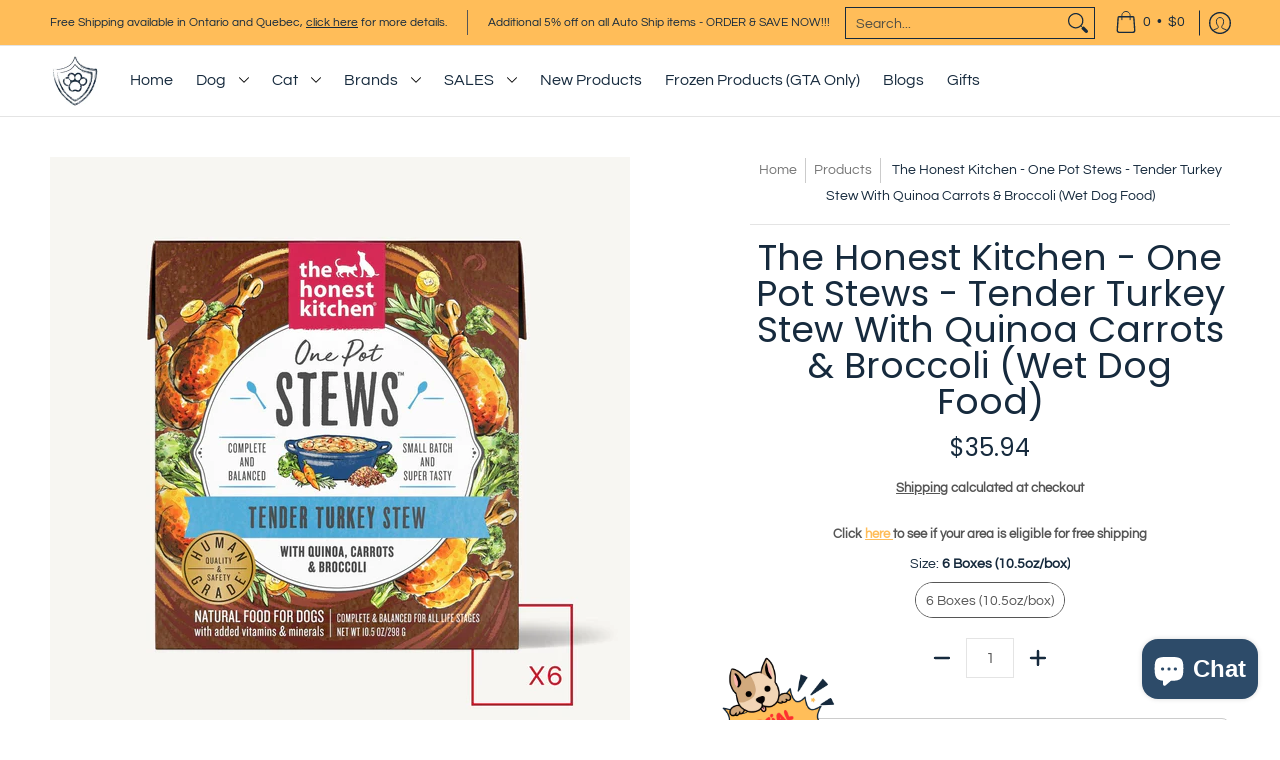

--- FILE ---
content_type: text/html; charset=utf-8
request_url: https://armorthepooch.ca/products/the-honest-kitchen-one-pot-stews-tender-turkey-stew-with-quinoa-carrots-broccoli-wet-dog-food
body_size: 98260
content:
<!doctype html><html class="no-js" lang="en" class="fonts-loading">
  <head>
    <meta name="google-site-verification" content="__y97w7Iow13uHMevQpVPwly4BZ5vE0qJbERHhprejM" /><meta charset="utf-8">
<meta http-equiv="X-UA-Compatible" content="IE=edge">
<meta name="viewport" content="width=device-width, initial-scale=1">
<meta name="theme-color" content="#162a3d">
<title>The Honest Kitchen Dog Food | Pet Food Stores Near Me Toronto | ARMOR THE POOCH</title><meta name="description" content="Description The Honest Kitchen believes that health starts with human grade, whole foods. We teamed up with a chef to make this chunky, hearty stew with cage free turkey, quinoa, carrots, broccoli and a hint of sage. It’s a complete meal or healthy mix-in that helps boost your pup’s health and happiness from the inside" /><link rel="canonical" href="https://armorthepooch.ca/products/the-honest-kitchen-one-pot-stews-tender-turkey-stew-with-quinoa-carrots-broccoli-wet-dog-food" />
<link rel="icon" href="//armorthepooch.ca/cdn/shop/files/Favicon_f31e5375-80f2-4f71-997b-e6764ab83e99.png?crop=center&height=48&v=1657392591&width=48" type="image/png">
<link rel="preconnect" href="https://cdn.shopify.com" crossorigin>
<link rel="preconnect" href="https://fonts.shopify.com" crossorigin>
<link rel="preconnect" href="https://monorail-edge.shopifysvc.com" crossorigin>

<link href="//armorthepooch.ca/cdn/shop/t/95/assets/styles.css?v=93053746296196984601748730021" as="style" rel="preload">
<link href="//armorthepooch.ca/cdn/shop/t/95/assets/styles.header.css?v=168825373109475674841748663676" as="style" rel="preload">
<link href="//armorthepooch.ca/cdn/shop/t/95/assets/styles.accessories.css?v=163896196571309987831747753091" as="style" rel="preload">
<link href="//armorthepooch.ca/cdn/shop/t/95/assets/script.check.js?v=150240355308020289071747753091" as="script" rel="preload">
<link href="//armorthepooch.ca/cdn/shop/t/95/assets/script.js?v=120860772096308226351747753091" as="script" rel="preload">
<!-- added hyden styles -->
<link rel="stylesheet" href="//armorthepooch.ca/cdn/shop/t/95/assets/styles.hyden.css?v=149707066949902840651748663397" as="style">
<link rel="preload" href="//armorthepooch.ca/cdn/shop/t/95/assets/script.hyden.js?v=95125869348812162811748630799" as="script"><meta property="og:site_name" content="ARMOR THE POOCH">
<meta property="og:url" content="https://armorthepooch.ca/products/the-honest-kitchen-one-pot-stews-tender-turkey-stew-with-quinoa-carrots-broccoli-wet-dog-food">
<meta property="og:title" content="The Honest Kitchen Dog Food | Pet Food Stores Near Me Toronto | ARMOR THE POOCH">
<meta property="og:type" content="product">
<meta property="og:description" content="Description The Honest Kitchen believes that health starts with human grade, whole foods. We teamed up with a chef to make this chunky, hearty stew with cage free turkey, quinoa, carrots, broccoli and a hint of sage. It’s a complete meal or healthy mix-in that helps boost your pup’s health and happiness from the inside"><meta property="og:image" content="http://armorthepooch.ca/cdn/shop/products/TheHonestKitchen-OnePotStews-TenderTurkeyStewWithQuinoaCarrots_Broccoli_WetDogFood.jpg?v=1638996189">
<meta property="og:image:secure_url" content="https://armorthepooch.ca/cdn/shop/products/TheHonestKitchen-OnePotStews-TenderTurkeyStewWithQuinoaCarrots_Broccoli_WetDogFood.jpg?v=1638996189">
<meta property="og:image:width" content="1200">
<meta property="og:image:height" content="1200"><meta property="og:price:amount" content="35.94">
<meta property="og:price:currency" content="CAD"><meta name="twitter:card" content="summary_large_image">
<meta name="twitter:title" content="The Honest Kitchen Dog Food | Pet Food Stores Near Me Toronto | ARMOR THE POOCH">
<meta name="twitter:description" content="Description The Honest Kitchen believes that health starts with human grade, whole foods. We teamed up with a chef to make this chunky, hearty stew with cage free turkey, quinoa, carrots, broccoli and a hint of sage. It’s a complete meal or healthy mix-in that helps boost your pup’s health and happiness from the inside">


<link rel="preload" href="//armorthepooch.ca/cdn/fonts/poppins/poppins_n4.0ba78fa5af9b0e1a374041b3ceaadf0a43b41362.woff2" as="font" type="font/woff2" crossorigin>

<link rel="preload" href="//armorthepooch.ca/cdn/fonts/questrial/questrial_n4.66abac5d8209a647b4bf8089b0451928ef144c07.woff2" as="font" type="font/woff2" crossorigin>
<style data-shopify>
  	
  @font-face {
  font-family: Poppins;
  font-weight: 400;
  font-style: normal;
  font-display: swap;
  src: url("//armorthepooch.ca/cdn/fonts/poppins/poppins_n4.0ba78fa5af9b0e1a374041b3ceaadf0a43b41362.woff2") format("woff2"),
       url("//armorthepooch.ca/cdn/fonts/poppins/poppins_n4.214741a72ff2596839fc9760ee7a770386cf16ca.woff") format("woff");
}

  @font-face {
  font-family: Questrial;
  font-weight: 400;
  font-style: normal;
  font-display: swap;
  src: url("//armorthepooch.ca/cdn/fonts/questrial/questrial_n4.66abac5d8209a647b4bf8089b0451928ef144c07.woff2") format("woff2"),
       url("//armorthepooch.ca/cdn/fonts/questrial/questrial_n4.e86c53e77682db9bf4b0ee2dd71f214dc16adda4.woff") format("woff");
}

  
  :root {
    
    /* DEFAULT COLORS */

	--white:#fff;
    --black:#000;
    --background:#ffffff;
    --background_85:rgba(255, 255, 255, 0.85);
    --background_search:#ffffff;
    --body_font_color:#565656;
    --body_font_color_05:rgba(86, 86, 86, 0.05);
    --body_font_color_25:rgba(86, 86, 86, 0.25);
    --body_font_color_50:rgba(86, 86, 86, 0.5);
    --body_font_color_lighten_15:#7c7c7c;
    --body_font_color_darken_10:#3d3d3d;
    --body_font_hover_color:#162a3d;
    --headline_font_color:#162a3d;
    --headline_font_color_00:rgba(22, 42, 61, 0.0);
    --headline_font_color_05:rgba(22, 42, 61, 0.05);
    --headline_font_color_08:rgba(22, 42, 61, 0.08);
    --customer_background_color:#ffbd59;
    --customer_hover_background_color:#ffffff;
    --customer_font_color:#162a3d;
    --customer_hover_font_color:#162a3d;
    --header_background_color:#ffffff;
    --header_background_color_75:rgba(255, 255, 255, 0.75);
    --header_font_color:#162a3d;
    --header_font_color_darken_15:#020305;
    --header_hover_font_color:#162a3d;
    --header_hover_font_color_darken_15:#020305;
    --announcement_background_color:#ffbd59;
    --announcement_font_color:#162a3d;
    --announcement_hover_font_color:#565656;
    --price_color:#162a3d;
    --rating_color:#ffbd59;
    --rating_background_color:#efefef;

    --button_border:2px;
    --button_corner:25px;
    --button_primary_border:#162a3d;
    --button_primary_background:#162a3d;
    --button_primary_text:#ffffff;
    --button_secondary_border:#ffbd59;
    --button_secondary_text:#162a3d;
    --button_secondary_hover:#162a3d;
  
    --shipping_border_px:1px;
    --shipping_border:#ffbd59;
    --shipping_background:#ffffff;
    --shipping_text:#162a3d;
    
    --accent_color:#162a3d;
    --accent_color_25:rgba(22, 42, 61, 0.25);
    --accent_color_lighten_30:#3f77ad;
    --accent_color_darken_15:#020305;
    --hover_accent_color:#162a3d;
    --hotspot_color_rgba:#162a3d;
    
    --line_color:#e4e4e4;
    --line_color_05:rgba(228, 228, 228, 0.05);
    --line_color_darken_10:#cbcbcb;
    --line_color_section:#e4e4e4;
    --success_color:#162a3d;
    --error_color:#e32e00;
    --error_color_00:rgba(227, 46, 0, 0.0);
    --error_color_75:rgba(227, 46, 0, 0.75);
    --section_color_primary:;
    --section_color_secondary:;
    --badge_color:#162a3d;
    --badge_background_color:#ffbd59;
    --a11ygrey:#767676;
    
    /* DEFAULT FONTS */

    --headline_font:Poppins, sans-serif;
    --headline_font_fallback:sans-serif;
    --headline_font_weight:400;
  	--headline_font_weight_bold:700;
  	--headline_font_weight_medium:500;
  	--headline_font_style:normal;
    --headline_font_uppercase:none;

    --body_font:Questrial, sans-serif;
    --body_font_fallback:sans-serif;        
    --body_font_weight:400;
    --body_font_weight_bold:700;
    --body_font_weight_medium:500;
  	--body_font_style:normal;
    
    /* SHOP PAY */
    
    --payment-terms-background-color: #fff;
    --color-body-text: #565656;
    --color-body: #fff;
    --color-bg: #fff;
    
    /* DEFAULT ICONS */--box: url("data:image/svg+xml,%3Csvg height='16' width='16' viewBox='0 0 24 24' xmlns='http://www.w3.org/2000/svg' version='1.1' xmlns:xlink='http://www.w3.org/1999/xlink' xmlns:svgjs='http://svgjs.com/svgjs'%3E%3Cg%3E%3Cpath d='M0.500 0.499 L23.500 0.499 L23.500 23.499 L0.500 23.499 Z' fill='none' stroke='%23cbcbcb'/%3E%3C/g%3E%3C/svg%3E");
    --square_solid: url("data:image/svg+xml,%3Csvg height='16' width='16' viewBox='0 0 24 24' xmlns='http://www.w3.org/2000/svg' version='1.1' xmlns:xlink='http://www.w3.org/1999/xlink' xmlns:svgjs='http://svgjs.com/svgjs'%3E%3Cg%3E%3Crect x='7' y='7' width='10' height='10' fill='%23162a3d' stroke='%23162a3d'/%3E%3C/g%3E%3C/svg%3E");
	--square_crossed: url("data:image/svg+xml,%3Csvg height='16' width='16' viewBox='0 0 24 24' xmlns='http://www.w3.org/2000/svg' version='1.1' xmlns:xlink='http://www.w3.org/1999/xlink' xmlns:svgjs='http://svgjs.com/svgjs'%3E%3Cg%3E%3Cpath fill='none' stroke='%23cbcbcb' d='M7 16.999L17 6.999'/%3E%3Crect x='7' y='7' width='10' height='10' fill='none' stroke='%23cbcbcb'/%3E%3C/g%3E%3C/svg%3E");
    --x_only: url("data:image/svg+xml,%3Csvg height='16' width='16' viewBox='0 0 24 24' xmlns='http://www.w3.org/2000/svg' version='1.1' xmlns:xlink='http://www.w3.org/1999/xlink' xmlns:svgjs='http://svgjs.com/svgjs'%3E%3Cg%3E%3Cpath fill='none' stroke='%23162a3d' d='M7 16.999L17 6.999' style='stroke-linecap: square;'/%3E%3Cpath fill='none' stroke='%23162a3d' d='M17 16.999L7 6.999' style='stroke-linecap: square;'/%3E%3Crect x='-110' y='4.058' width='5.57' height='5.57' style='fill: rgb(216, 216, 216); stroke-linecap: square;'/%3E%3C/g%3E%3C/svg%3E");
    --check: url("data:image/svg+xml,%3Csvg height='var(--x_small)' width='var(--x_small)' viewBox='0 0 24 24' xmlns='http://www.w3.org/2000/svg' version='1.1' xmlns:xlink='http://www.w3.org/1999/xlink' xmlns:svgjs='http://svgjs.com/svgjs'%3E%3Cg transform='matrix(1,0,0,1,0,0)'%3E%3Cpath d='M18 6.999L11 16.499 6 12.499' fill='none' stroke='%23162a3d' style='stroke-width: 2px;'%3E%3C/path%3E%3C/g%3E%3C/svg%3E");
    --bell: url("data:image/svg+xml,%3Csvg height='14' width='14' viewBox='0 0 24 24' xmlns='http://www.w3.org/2000/svg' version='1.1' xmlns:xlink='http://www.w3.org/1999/xlink' xmlns:svgjs='http://svgjs.com/svgjs'%3E%3Cg%3E%3Cpath d='M18.5,19.5V15a6.5,6.5,0,0,0-4-6,2.5,2.5,0,0,0-5,0,6.5,6.5,0,0,0-4,6v4.5a2,2,0,0,1-2,2h17A2,2,0,0,1,18.5,19.5Z' fill='none' stroke='%23e32e00' stroke-linecap='round' stroke-linejoin='round'%3E%3C/path%3E%3Cpath d='M14,21.5a2,2,0,1,1-4,0' fill='none' stroke='%23e32e00' stroke-linecap='round' stroke-linejoin='round'%3E%3C/path%3E%3Cpath d='M3.5,9A5.5,5.5,0,0,1,9,3.5' fill='none' stroke='%23e32e00' stroke-linecap='round' stroke-linejoin='round'%3E%3C/path%3E%3Cpath d='M.5,9A8.5,8.5,0,0,1,9,.5' fill='none' stroke='%23e32e00' stroke-linecap='round' stroke-linejoin='round'%3E%3C/path%3E%3Cpath d='M20.5,9A5.5,5.5,0,0,0,15,3.5' fill='none' stroke='%23e32e00' stroke-linecap='round' stroke-linejoin='round'%3E%3C/path%3E%3Cpath d='M23.5,9A8.5,8.5,0,0,0,15,.5' fill='none' stroke='%23e32e00' stroke-linecap='round' stroke-linejoin='round'/%3E%3C/g%3E%3C/svg%3E");
    --arrow_color:#162a3d;

    --master_spacing:20px;
    --swatches:36px;
    --stars:16;
    --star_spacing: 2;
  	--star_size: calc(var(--stars) * 1.5);
    --vis_hid: 0;
    --logo_width: 0;
    --margin_padding: 0vh;
    --margin_padding_desktop: 0vh;
    --margin_padding_mobile: 0vh;
    --overlay_background: #ffffff;
    --overlay_opacity: 1;
  
    /* DEFAULT SIZES */
  
	--base:16px;
    --xx_small:calc(var(--base) * 0.75);	/* p  / 12 */
    --x_small:calc(var(--base) * 0.875);	/* h6 / 14 */
    --small:var(--base);					/* h5 / 16 */
    --medium:calc(var(--base) * 1.125);		/* h4 / 18 */
    --large:calc(var(--base) * 1.625);		/* h3 / 26 */
    --x_large:calc(var(--base) * 2.125);	/* h2 / 34 */
    --xx_large:calc(var(--base) * 3);		/* h1 / 48 */

    --headline_font_size_12: calc(12px + (12 - 12) * ((100vw - 320px) / (1220 - 320)));
    --headline_font_size_14: calc(12px + (14 - 12) * ((100vw - 320px) / (1220 - 320)));
    --headline_font_size_16: calc(14px + (16 - 14) * ((100vw - 320px) / (1220 - 320)));
    --headline_font_size_18: calc(16px + (18 - 16) * ((100vw - 320px) / (1220 - 320)));
    --headline_font_size_24: calc(18px + (24 - 18) * ((100vw - 320px) / (1220 - 320)));
    --headline_font_size_30: calc(24px + (30 - 24) * ((100vw - 320px) / (1220 - 320)));
    --headline_font_size_36: calc(24px + (36 - 24) * ((100vw - 320px) / (1220 - 320)));
    --headline_font_size_42: calc(36px + (42 - 36) * ((100vw - 320px) / (1220 - 320)));
    --headline_font_size_48: calc(36px + (48 - 36) * ((100vw - 320px) / (1220 - 320)));
    --headline_font_size_54: calc(36px + (54 - 36) * ((100vw - 320px) / (1220 - 320)));
    --headline_font_size_60: calc(36px + (60 - 36) * ((100vw - 320px) / (1220 - 320)));
    --headline_font_size_66: calc(36px + (66 - 36) * ((100vw - 320px) / (1220 - 320)));
    --headline_font_size_72: calc(36px + (72 - 36) * ((100vw - 320px) / (1220 - 320)));
    --headline_font_size_78: calc(36px + (78 - 36) * ((100vw - 320px) / (1220 - 320)));
    --headline_font_size_84: calc(36px + (84 - 36) * ((100vw - 320px) / (1220 - 320)));
    --headline_font_size_90: calc(36px + (90 - 36) * ((100vw - 320px) / (1220 - 320)));
    --headline_font_size_96: calc(36px + (96 - 36) * ((100vw - 320px) / (1220 - 320)));
        
  }

  @media only screen and (min-width: 1220px) {
    :root {
      --headline_font_size_12: 12px;
      --headline_font_size_14: 14px;
      --headline_font_size_16: 16px;
      --headline_font_size_18: 18px;
      --headline_font_size_24: 24px;
      --headline_font_size_30: 30px;
      --headline_font_size_36: 36px;
      --headline_font_size_42: 42px;
      --headline_font_size_48: 48px;
      --headline_font_size_54: 54px;
      --headline_font_size_60: 60px;
      --headline_font_size_66: 66px;
      --headline_font_size_72: 72px;
      --headline_font_size_78: 78px;
      --headline_font_size_84: 84px;
      --headline_font_size_90: 90px;
      --headline_font_size_96: 96px;
    }
  }.badge {
    height:36px;
    padding:4px;
    width:36px;
  }
  
  .placeholder-svg-background {background-image:url('data:image/svg+xml,%3Csvg xmlns=%22http://www.w3.org/2000/svg%22 viewBox=%220 0 1052 400%22%3E%3Cpath d=%22M103 177.9c0-.3-.2-.5-.4-.7-.2-.2-.5-.2-.8-.2l-13.4 3.1c-.3.1-.6.3-.7.6l-.7 2c-.7 1.9-2.6 2.6-3.6 2.9-1.2.3-2.5.6-3.8.9-6.3 1.5-14.1 3.3-21.4 6.6-6.8-6.3-12.7-11.1-15.7-13.5-.5-.4-1.2-.6-1.8-.5-.6.1-1.1.4-1.5.8-.5.3-2.1 1.5-2.8 3.7-2.9 9.4 1.8 15.3 7 19.9-4.9 5.5-8.1 12.9-8.1 22.9 0 36.1 20.1 42.8 33.4 47.3 8.1 2.7 12.7 4.5 12.7 9.6 0 5.4-5.4 7.2-12.8 9.7-14.1 4.7-33.3 11.1-33.3 47.2 0 10.2 3.3 17.7 8.4 23.2-5.3 4.6-10.2 10.6-7.3 20.1.7 2.2 2.2 3.3 2.8 3.7.4.4.9.7 1.5.8h.3c.5 0 1.1-.2 1.5-.5 3.1-2.4 9.2-7.4 16.1-13.9 7.2 3.2 14.9 5 21 6.4 1.4.3 2.6.6 3.8.9 1.1.3 2.9 1 3.6 2.9l.7 2c.1.3.4.6.7.6l13.4 3.1h.2c.2 0 .4-.1.6-.2.2-.2.4-.4.4-.7 6.9-50.3.2-77.3-3.8-93.4-1.3-5.3-2.3-9.2-2.3-12.1s.9-6.8 2.3-12.1c4.1-15.9 10.7-42.8 3.8-93.1zm-64.8 6.4c.5-1.8 2-2.6 2-2.7l.3-.3c.1-.1.2-.2.3-.2.1 0 .2 0 .3.1 2.8 2.3 8.5 6.8 15 12.8-4.2 2.1-8.1 4.7-11.5 8-6.5-5.7-8.4-11-6.4-17.7zm3 201.6c-.1.1-.3.1-.3.1-.1 0-.2 0-.3-.2l-.3-.3s-1.5-.9-2-2.7c-2.1-6.9-.1-12.1 6.8-18.1 3.4 3.3 7.4 5.8 11.6 7.9-6.8 6.3-12.5 11-15.5 13.3zM95 283.3c0 3.2 1 7.1 2.3 12.6 3.9 15.8 10.5 42.3 3.9 91.5l-11.8-2.7-.5-1.5c-.7-2-2.6-3.5-5-4.2-1.2-.3-2.5-.6-3.9-.9-16-3.7-42.8-10-42.8-37.9 0-34.6 18.5-40.8 32-45.3 7.6-2.5 14.2-4.7 14.2-11.6 0-6.8-6.5-8.9-14.1-11.5-13.5-4.5-32.1-10.7-32.1-45.4 0-27.9 26.8-34.2 42.8-37.9 1.4-.3 2.7-.6 3.9-.9 2.5-.6 4.3-2.1 5-4.2l.5-1.5 11.8-2.7c6.6 49.3 0 75.7-3.9 91.5-1.3 5.5-2.3 9.4-2.3 12.6z%22/%3E%3Cpath d=%22M96 372c-1.6 0-2.5 2.8-2.5 5.6s.8 5.6 2.5 5.6 2.5-2.8 2.5-5.6-.9-5.6-2.5-5.6zm0 10.2c-.6 0-1.5-1.8-1.5-4.6s.9-4.6 1.5-4.6 1.5 1.8 1.5 4.6-.9 4.6-1.5 4.6zm0-187.5c1.6 0 2.5-2.8 2.5-5.6s-.8-5.6-2.5-5.6-2.5 2.8-2.5 5.6c0 2.9.9 5.6 2.5 5.6zm0-10.1c.6 0 1.5 1.8 1.5 4.6s-.9 4.6-1.5 4.6-1.5-1.8-1.5-4.6.9-4.6 1.5-4.6zM83.5 296.7c-18.6.8-43.3 5.7-43.3 40.1 0 10.6 3.2 19 9.4 24.8 5 4.7 14.3 9.9 31 9.9 1.8 0 3.6-.1 5.6-.2 6.5-.4 11.9-4.9 13.4-11.1 1.6-6.5 6.1-29.8-4.5-56-1.9-4.7-6.6-7.6-11.6-7.5zm-42.3 40.1c0-33.2 23.8-38.2 41.9-39-.1.2-.2.3-.2.6.2 4.8.4 9.3.6 13.7-.1 23.6-15.1 33.9-28.4 43-2 1.4-3.9 2.6-5.7 4-.2.2-.4.4-.4.6-5.2-5.6-7.8-13.3-7.8-22.9zm8.9 24c.2 0 .3-.1.4-.2 1.8-1.3 3.6-2.6 5.6-3.9 10.8-7.4 23.8-16.3 28-33.3.4 5.8.8 11.1 1.1 15.7-4.8 8.6-12.2 17.7-22.6 27.8-.3.2-.3.6-.3.9-4.5-1.5-8.7-3.7-12.2-6.9.1-.1.1-.1 0-.1zm36 9.5c-5.5.4-14 .3-22-2 9.5-9.3 16.5-17.8 21.4-25.8 1.4 16.4 2.6 26.8 2.6 26.9 0 .2.1.4.2.5-.7.3-1.4.4-2.2.4zm12.5-10.4c-1.1 4.5-4.3 7.9-8.5 9.5v-.2c0-.1-1.4-11.8-2.9-30-.6-7.5-1.3-16.7-1.8-27.3v-.6c0-.1 0-.2-.1-.2-.2-4.1-.4-8.4-.5-12.9 0-.2-.1-.3-.2-.5 4.1.3 7.8 2.9 9.4 6.8 10.7 25.9 6.2 49 4.6 55.4zm1-153c-1.6-6.2-7-10.7-13.4-11.1-20.3-1.3-31.1 4.6-36.6 9.7-6.2 5.8-9.4 14.2-9.4 24.8 0 34.3 24.7 39.3 43.3 40.1h.5c4.8 0 9.3-3 11.1-7.5 10.6-26.2 6.1-49.5 4.5-56zM81 196.6c1.9 0 3.6.1 5.1.2.8.1 1.6.2 2.4.4-.2.2-.3.4-.3.6 0 .1-1.2 10.5-2.6 26.9-4.9-8.1-12-16.5-21.4-25.8-.1-.1-.1-.1-.2-.1 5.8-1.7 11.9-2.2 17-2.2zm-39.8 33.7c0-9.6 2.6-17.3 7.8-22.8 0 .3.1.6.4.8 1.7 1.3 3.5 2.5 5.4 3.8 13.6 9.4 29.1 20.1 28.1 45.6-.2 4.2-.2 7.3-.3 11.2 0 .2.1.3.1.5-18.1-.9-41.5-6.1-41.5-39.1zm43.2 39.1c.1-.1.2-.3.2-.5 0-3.9.1-7 .3-11.2 1-26.6-15.6-38.1-29-47.3-1.9-1.3-3.6-2.5-5.3-3.7-.2-.1-.4-.2-.6-.2l.2-.2c3.5-3.3 7.8-5.5 12.3-7-.2.4-.1.8.2 1.1 10.4 10.2 17.8 19.3 22.7 28.1 3 5.4 4.7 10.3 5.1 14.6.6 7.1 1.2 13 2 20.4 0 .4.4.8.8.8-1.9 3-5.3 4.9-8.9 5.1zm10-7.5c-.7-6.8-1.3-12.5-1.9-19.1-.4-4.5-2.2-9.6-5.2-15.1 1.4-18 2.8-29.6 2.8-29.7v-.3c4.2 1.6 7.4 5 8.5 9.5 1.6 6.3 6 29.1-4.2 54.7zM204.6 71.5c16 0 29.1-13 29.1-29.1s-13-29.1-29.1-29.1-29.1 13-29.1 29.1 13.1 29.1 29.1 29.1zm0-57.1c15.5 0 28.1 12.6 28.1 28.1 0 15.5-12.6 28.1-28.1 28.1S176.5 58 176.5 42.5c0-15.5 12.6-28.1 28.1-28.1z%22/%3E%3Cpath d=%22M227.5 42.7c0 .3.2.5.5.5h3.1c.3 0 .5-.2.5-.5s-.2-.5-.5-.5H228c-.3 0-.5.3-.5.5zm-49.4.5h3.1c.3 0 .5-.2.5-.5s-.2-.5-.5-.5h-3.1c-.3 0-.5.2-.5.5s.2.5.5.5zm26.2 22.2c-.3 0-.5.2-.5.5V69c0 .3.2.5.5.5s.5-.2.5-.5v-3.1c0-.3-.2-.5-.5-.5zm0-45.9c.3 0 .5-.2.5-.5v-3.1c0-.3-.2-.5-.5-.5s-.5.2-.5.5V19c0 .3.2.5.5.5zm12.4 42.9c-.1-.2-.4-.3-.7-.2-.2.1-.3.4-.2.7l1.6 2.7c.1.2.3.2.4.2.1 0 .2 0 .2-.1.2-.1.3-.4.2-.7l-1.5-2.6zm-24.2-39.9c.1.2.3.2.4.2.1 0 .2 0 .2-.1.2-.1.3-.4.2-.7l-1.6-2.7c-.1-.2-.4-.3-.7-.2-.2.1-.3.4-.2.7l1.7 2.8zm-8.3 31.1l-2.8 1.6c-.2.1-.3.4-.2.7.1.2.3.2.4.2.1 0 .2 0 .2-.1l2.8-1.6c.2-.1.3-.4.2-.7 0-.1-.4-.2-.6-.1zm40.6-22.3c.1 0 .2 0 .2-.1l2.8-1.6c.2-.1.3-.4.2-.7-.1-.2-.4-.3-.7-.2l-2.8 1.6c-.2.1-.3.4-.2.7.1.2.3.3.5.3zm3 24l-2.8-1.6c-.2-.1-.5-.1-.7.2-.1.2-.1.5.2.7l2.8 1.6c.1 0 .2.1.2.1.2 0 .3-.1.4-.2.2-.4.2-.7-.1-.8zm-46.4-25.7l2.8 1.6c.1 0 .2.1.2.1.2 0 .3-.1.4-.2.1-.2.1-.5-.2-.7l-2.8-1.6c-.2-.1-.5-.1-.7.2s.1.5.3.6zm11.8 32.6c-.2-.1-.5-.1-.7.2l-1.6 2.8c-.1.2-.1.5.2.7.1 0 .2.1.2.1.2 0 .3-.1.4-.2l1.6-2.8c.2-.4.1-.7-.1-.8zM216 22.7c.1 0 .2.1.2.1.2 0 .3-.1.4-.2l1.6-2.8c.1-.2.1-.5-.2-.7-.2-.1-.5-.1-.7.2l-1.6 2.8c0 .1.1.4.3.6zm-12.9 19.1s.1 0 .1.1c-.1.2-.1.5-.1.7l1.4 11.2c.1 1.1.4 2.2.9 3.2l.9 1.9c.1.2.3.3.5.3h.1c.2 0 .4-.2.4-.4l.3-2.1c.2-1.1.2-2.4.1-3.6l-1.2-10h13.2c2 0 4 0 5.9-.5.2-.1.4-.1.4-.4 0-.2-.2-.4-.4-.4-1.9-.5-3.9-.7-5.9-.7h-14c-.3-.3-.7-.4-1.2-.3-.3 0-.5.1-.7.3 0 0 0-.1-.1-.1l-18.1-14.8c-.2-.2-.5-.1-.7.1-.2.2-.1.5.1.7l18.1 14.8zm16.5.4c1.1 0 2.2-.2 3.3 0-1.1.2-2.2 0-3.3 0h-13.4 13.4z%22/%3E%3Cpath d=%22M211.3 38.3c.3 0 .5-.2.5-.5V27c0-.3-.2-.5-.5-.5s-.5.2-.5.5v10.9c0 .2.2.4.5.4zm-3-2.1c.3 0 .5-.2.5-.5v-6.5c0-.3-.2-.5-.5-.5s-.5.2-.5.5v6.5c0 .2.2.5.5.5zm-57.7-2h5.9c.3 0 .5-.2.5-.5s-.2-.5-.5-.5h-5.9c-.3 0-.5.2-.5.5s.2.5.5.5zm-8.1 5h2.4c.3 0 .5-.2.5-.5s-.2-.5-.5-.5h-2.4c-.3 0-.5.2-.5.5s.3.5.5.5zm13.1 4.5c0 .3.2.5.5.5h2.8c.3 0 .5-.2.5-.5s-.2-.5-.5-.5h-2.8c-.2 0-.5.3-.5.5zm-13.8 6.5h4c.3 0 .5-.2.5-.5s-.2-.5-.5-.5h-4c-.3 0-.5.2-.5.5s.2.5.5.5zm6.9 0h1.5c.3 0 .5-.2.5-.5s-.2-.5-.5-.5h-1.5c-.3 0-.5.2-.5.5s.3.5.5.5zm-34.9-16h5.9c.3 0 .5-.2.5-.5s-.2-.5-.5-.5h-5.9c-.3 0-.5.2-.5.5s.2.5.5.5zm-6.4 0h2.1c.3 0 .5-.2.5-.5s-.2-.5-.5-.5h-2.1c-.3 0-.5.2-.5.5s.3.5.5.5zm-11.3 0h5.3c.3 0 .5-.2.5-.5s-.2-.5-.5-.5h-5.3c-.3 0-.5.2-.5.5s.2.5.5.5zm20.4 9.5c0 .3.2.5.5.5h7.7c.3 0 .5-.2.5-.5s-.2-.5-.5-.5H117c-.3 0-.5.3-.5.5zm-4.8.5h2c.3 0 .5-.2.5-.5s-.2-.5-.5-.5h-2c-.3 0-.5.2-.5.5s.3.5.5.5zm-11.8 5.5c0 .3.2.5.5.5h5.5c.3 0 .5-.2.5-.5s-.2-.5-.5-.5h-5.5c-.3 0-.5.3-.5.5zM83.3 34.2h5.1c.3 0 .5-.2.5-.5s-.2-.5-.5-.5h-5.1c-.3 0-.5.2-.5.5s.3.5.5.5zm9 4h4.1c.3 0 .5-.2.5-.5s-.2-.5-.5-.5h-4.1c-.3 0-.5.2-.5.5s.3.5.5.5zm-9.5 1h2.4c.3 0 .5-.2.5-.5s-.2-.5-.5-.5h-2.4c-.3 0-.5.2-.5.5s.2.5.5.5zm-9.2-1h4.1c.3 0 .5-.2.5-.5s-.2-.5-.5-.5h-4.1c-.3 0-.5.2-.5.5s.2.5.5.5zm14 11.5c0 .3.2.5.5.5h1.5c.3 0 .5-.2.5-.5s-.2-.5-.5-.5h-1.5c-.3 0-.5.3-.5.5z%22/%3E%3Cpath d=%22M54.8 56.8v-.3c0-.1-.2-.3-.2-.3h5.2v1.5c0 1.3 1 2.5 2.3 2.5h6.7c1.3 0 2-1.2 2-2.5v-1.4h57v1.3c0 1.3 1.2 2.5 2.5 2.5h6.7c1.3 0 2.8-1.2 2.8-2.5v-1.5h28.5c.5 3 3.1 6 6.4 6h3.3c5.3 7 13.5 12.1 22.9 13.2.4 1.7 1.9 3 3.7 3s3.4-1.4 3.7-3.1c9.5-1.1 17.7-6 23-13.4.2.1.3.3.5.3h3.4c2.8 0 5.2-2 6.1-5H283l79.2.1c2.2 0 4.4-.6 6.3-1.8 4.5-3 10-7.5 10-12.6s-5.4-9.7-10-12.6c-1.9-1.2-4-1.8-6.3-1.8l-120.5.1c-.5-3.1-3.1-5.4-6.4-5.4h-3.8c-.1 0-.2-.1-.3-.1-6-8.2-15.7-13.5-26.7-13.5-10.9 0-20.6 5.6-26.6 13.6h-3.3c-2.8 0-5.2 2-6.1 4h-28.8V26c0-1.3-1.4-2.8-2.8-2.8h-6.7c-1.3 0-2.5 1.4-2.5 2.8v1.3h-57V26c0-1.3-.6-2.8-2-2.8H62c-1.3 0-2.3 1.4-2.3 2.8v1.2h-5V27c0-3.3-2.8-5.7-6.1-5.7H31.2c-3.3 0-6.4 2.4-6.4 5.7v29.8c0 3.3 3.1 5.5 6.4 5.5h17.5c3.3-.1 6.1-2.3 6.1-5.5zm149.8 20.4c-1.2 0-2.3-.8-2.7-1.9.9.1 1.8.1 2.7.1s1.8 0 2.7-.1c-.4 1.1-1.4 1.9-2.7 1.9zM367.4 32c3.4 2.2 9.1 6.6 9.1 11 0 2.8-2.3 5.4-4.8 7.6-.1-.1-.2-.4-.4-.4h-7.1c-.3 0-.5.2-.5.5s.2.5.5.5h6.6c-1.2 1-2.3 1.9-3.3 2.6-1.5 1-3.3 1.6-5.2 1.6l-120.4.1V35.2h2.7c.3 0 .5-.2.5-.5s-.2-.5-.5-.5h-2.7v-3.7h120.4c1.7 0 3.5.5 5.1 1.5zm-132-6.8c2.5 0 4.4 1.8 4.4 4.2v25.9c0 2.5-2 4.8-4.4 4.8h-2.8c3.2-5 5-11.1 5-17.5s-1.8-12.5-5-17.5h2.8zm-30.8-13.7c17.1 0 31 13.9 31 31s-13.9 31-31 31-31-13.9-31-31 13.9-31 31-31zm-30 13.7h2c-3.2 5-5 11.1-5 17.5s1.8 12.5 5 17.5h-2c-2.5 0-4.9-2.4-4.9-4.8V29.5c.1-2.5 2.5-4.3 4.9-4.3zm-6.8 4v20h-2.3c-.3 0-.5.2-.5.5s.2.5.5.5h2.3v4h-28v-25h28zm-30 28.6c0 .2-.2.4-.4.4h-7.1c-.2 0-.4-.2-.4-.4V25.7c0-.2.2-.4.4-.4h7.1c.2 0 .4.2.4.4v32.1zm-10-28.4v7.9h-4.1c-.3 0-.5.2-.5.5s.2.5.5.5h4.1v16.1h-57v-25h57zm-58 28.4c0 .2-.2.4-.4.4h-7.1c-.2 0-.4-.2-.4-.4V25.7c0-.2.2-.4.4-.4h7.1c.2 0 .4.2.4.4v32.1zm-10-3.6H49c-1.9 0-3.2-1.4-3.2-3.2v-5.6c0-.1-.2-.1-.2-.1h7.2v2.6c0 .6.4 1 1 1s1-.4 1-1v-12c0-.6-.4-1-1-1s-1 .4-1 1v2.3h-7v-5.5c0-1.8 1.4-3.5 3.2-3.5h10.8v25zm-16-21.5v5.5h-13V27.4c0-.7.5-1.1 1.2-1.1h15.9c.7 0 1.3 0 1.3 1H49c-3-.1-5.2 2.5-5.2 5.4zm-13.4 7.5h22.4v3H30.4c-.4 0-.6-.6-.6-1v-.8c0-.3.2-1.2.6-1.2zm.4 5h12.9s.1 0 .1.1V51c0 3 2.3 5.2 5.2 5.2h.2c0 1-.6 1-1.3 1H32c-.7 0-1.2-.1-1.2-.9V45.2zm-4 11.6V27c0-2.2 2.2-3.7 4.4-3.7h17.5c2.2 0 4.1 1.6 4.1 3.7v.3h-2.6c0-1-1.1-2-2.3-2H32c-1.3 0-2.2.8-2.2 2.1v11.5c-1 .3-2 1.4-2 2.6v.8c0 1.3 1 2.3 2 2.6v11.5c0 1.3.9 1.9 2.2 1.9h15.9c1.3 0 2.3-1 2.3-2h2.4s.1.2.1.3v.3c0 2.2-1.9 3.5-4.1 3.5H31.2c-2.2-.2-4.4-1.5-4.4-3.6z%22/%3E%3Cpath d=%22M246.9 51.2h5.9c.3 0 .5-.2.5-.5s-.2-.5-.5-.5h-5.9c-.3 0-.5.2-.5.5s.2.5.5.5zm25.5 0h3.9c.3 0 .5-.2.5-.5s-.2-.5-.5-.5h-3.9c-.3 0-.5.2-.5.5s.3.5.5.5zm5.8-4.5c0 .3.2.5.5.5h2.4c.3 0 .5-.2.5-.5s-.2-.5-.5-.5h-2.4c-.2 0-.5.3-.5.5zm-22.4-5.5h5.3c.3 0 .5-.2.5-.5s-.2-.5-.5-.5h-5.3c-.3 0-.5.2-.5.5s.3.5.5.5zm16.4-.5c0 .3.2.5.5.5h7.2c.3 0 .5-.2.5-.5s-.2-.5-.5-.5h-7.2c-.3 0-.5.3-.5.5zm38.3-5.5h5.9c.3 0 .5-.2.5-.5s-.2-.5-.5-.5h-5.9c-.3 0-.5.2-.5.5s.3.5.5.5zm47.9 16h2.3c.3 0 .5-.2.5-.5s-.2-.5-.5-.5h-2.3c-.3 0-.5.2-.5.5s.2.5.5.5zm-7.9-5h-2.4c-.3 0-.5.2-.5.5s.2.5.5.5h2.4c.3 0 .5-.2.5-.5s-.2-.5-.5-.5zm13.1-5h4.1c.3 0 .5-.2.5-.5s-.2-.5-.5-.5h-4.1c-.3 0-.5.2-.5.5s.2.5.5.5zm-4.1-6h1.5c.3 0 .5-.2.5-.5s-.2-.5-.5-.5h-1.5c-.3 0-.5.2-.5.5s.2.5.5.5zm-14.6 0h8.9c.3 0 .5-.2.5-.5s-.2-.5-.5-.5h-8.9c-.3 0-.5.2-.5.5s.2.5.5.5zm-11.7 0h2.8c.3 0 .5-.2.5-.5s-.2-.5-.5-.5h-2.8c-.3 0-.5.2-.5.5s.2.5.5.5zm-52.6 15.5c0 .3.2.5.5.5h2.3c.3 0 .5-.2.5-.5s-.2-.5-.5-.5h-2.3c-.3 0-.5.3-.5.5zm34.8 0c0 .3.2.5.5.5h2.3c.3 0 .5-.2.5-.5s-.2-.5-.5-.5h-2.3c-.3 0-.5.3-.5.5zm-17-4c0 .3.2.5.5.5h2.3c.3 0 .5-.2.5-.5s-.2-.5-.5-.5h-2.3c-.3 0-.5.3-.5.5zm-2.6-5.5h4.5c.3 0 .5-.2.5-.5s-.2-.5-.5-.5h-4.5c-.3 0-.5.2-.5.5s.3.5.5.5zm41.5 9H335c-.3 0-.5.2-.5.5s.2.5.5.5h2.3c.3 0 .5-.2.5-.5s-.2-.5-.5-.5zm-2.3-3.5c0-.3-.2-.5-.5-.5h-2.4c-.3 0-.5.2-.5.5s.2.5.5.5h2.4c.3 0 .5-.2.5-.5zm-5.9-5.5h4.5c.3 0 .5-.2.5-.5s-.2-.5-.5-.5h-4.5c-.3 0-.5.2-.5.5s.2.5.5.5zm-38.9 5c1.7 0 3.2-1.4 3.2-3.2s-1.4-3.2-3.2-3.2-3.2 1.5-3.2 3.2 1.4 3.2 3.2 3.2zm0-4.4c.6 0 1.2.5 1.2 1.2s-.5 1.2-1.2 1.2-1.2-.6-1.2-1.2.5-1.2 1.2-1.2zm16.1 4.4c1.7 0 3.2-1.4 3.2-3.2s-1.4-3.2-3.2-3.2-3.2 1.4-3.2 3.2 1.5 3.2 3.2 3.2zm0-4.4c.6 0 1.2.5 1.2 1.2s-.5 1.2-1.2 1.2-1.2-.5-1.2-1.2.6-1.2 1.2-1.2zm16.2 4.4c1.7 0 3.2-1.4 3.2-3.2s-1.4-3.2-3.2-3.2-3.2 1.4-3.2 3.2 1.4 3.2 3.2 3.2zm0-4.4c.6 0 1.2.5 1.2 1.2s-.5 1.2-1.2 1.2c-.6 0-1.2-.5-1.2-1.2s.5-1.2 1.2-1.2zm13 1.2c0 1.7 1.4 3.2 3.2 3.2s3.2-1.4 3.2-3.2-1.4-3.2-3.2-3.2-3.2 1.5-3.2 3.2zm3.1-1.2c.6 0 1.2.5 1.2 1.2s-.5 1.2-1.2 1.2c-.6 0-1.2-.5-1.2-1.2s.6-1.2 1.2-1.2zM76.4 43.7c0 .3.2.5.5.5h4.7c.3 0 .5-.2.5-.5s-.2-.5-.5-.5h-4.7c-.2 0-.5.3-.5.5zm196.1-8.5h2.9c.3 0 .5-.2.5-.5s-.2-.5-.5-.5h-2.9c-.3 0-.5.2-.5.5s.3.5.5.5zm-66.5 280c-.2-.2-.5-.2-.7-.1-.2.2-.2.5-.1.7 1 1.2 2.1 2.3 3.2 3.3.1.1.2.1.3.1.1 0 .3-.1.4-.2.2-.2.2-.5 0-.7-1-.9-2.1-1.9-3.1-3.1zm59.6-21.8c0-5.2-1.1-10.2-3.3-14.8-.1-.2-.4-.4-.7-.2-.2.1-.4.4-.2.7 2.2 4.5 3.2 9.3 3.2 14.4 0 18.4-15 33.3-33.3 33.3-7.1 0-13.8-2.2-19.5-6.3-.2-.2-.5-.1-.7.1-.2.2-.1.5.1.7 5.9 4.2 12.8 6.5 20.1 6.5 18.9 0 34.3-15.4 34.3-34.4zm-6.9-18.9c.1.1.3.2.4.2.1 0 .2 0 .3-.1.2-.2.3-.5.1-.7-1-1.4-2-2.7-3.2-4-.2-.2-.5-.2-.7 0-.2.2-.2.5 0 .7 1.1 1.3 2.2 2.6 3.1 3.9zm-12.6-10.9c2.3 1.1 4.4 2.5 6.3 4.1.1.1.2.1.3.1.1 0 .3-.1.4-.2.2-.2.1-.5-.1-.7-2-1.7-4.2-3.1-6.5-4.2-.2-.1-.5 0-.7.2-.1.2 0 .5.3.7zm-48.2 29.8c0-18.4 15-33.3 33.3-33.3 3.2 0 6.5.5 9.5 1.4.3.1.5-.1.6-.3.1-.3-.1-.5-.3-.6-3.2-.9-6.5-1.4-9.8-1.4-18.9 0-34.3 15.4-34.3 34.3 0 2.1.2 4.3.6 6.3 0 .2.3.4.5.4h.1c.3-.1.5-.3.4-.6-.4-2-.6-4.1-.6-6.2zm1.6 10c-.1-.3-.4-.4-.6-.3-.3.1-.4.4-.3.6.7 2.3 1.7 4.6 2.9 6.7.1.2.3.3.4.3.1 0 .2 0 .2-.1.2-.1.3-.4.2-.7-1.2-2-2.1-4.2-2.8-6.5z%22/%3E%3Cpath d=%22M231.3 315c11.9 0 21.6-9.7 21.6-21.6s-9.7-21.6-21.6-21.6-21.6 9.7-21.6 21.6 9.7 21.6 21.6 21.6zm0-41.1c4.6 0 8.8 1.6 12.1 4.3l-10 12.1c-.2.2-.1.5.1.7.1.1.2.1.3.1.1 0 .3-.1.4-.2l10-12.1c4.1 3.6 6.7 8.8 6.7 14.7 0 10.8-8.8 19.6-19.6 19.6-4.5 0-8.6-1.5-11.9-4.1l10-12.1c.2-.2.1-.5-.1-.7-.2-.2-.5-.1-.7.1l-10 12.1c-1.2-1-2.2-2.1-3.1-3.4l.1-.1 19.4-23.5c.2-.2.1-.5-.1-.7-.2-.2-.5-.1-.7.1L215 304.2c-2-3.1-3.2-6.7-3.2-10.6-.1-11 8.7-19.7 19.5-19.7zm44.7 19.5c0 2.3.4 4.5 1.2 6.7.1.2.3.3.5.3h.2c.3-.1.4-.4.3-.6-.8-2-1.1-4.2-1.1-6.3 0-10 8.1-18.1 18.1-18.1 6.4 0 12.4 3.4 15.6 8.9.1.2.4.3.7.2.2-.1.3-.4.2-.7-3.4-5.8-9.7-9.4-16.5-9.4-10.6-.1-19.2 8.5-19.2 19zm19.2 18.2c-5.7 0-10.9-2.6-14.4-7.1-.2-.2-.5-.3-.7-.1-.2.2-.3.5-.1.7 3.7 4.7 9.2 7.4 15.2 7.4 10.6 0 19.1-8.6 19.1-19.1 0-1.3-.1-2.6-.4-3.9-.1-.3-.3-.4-.6-.4-.3.1-.4.3-.4.6.2 1.2.4 2.4.4 3.7 0 10-8.1 18.2-18.1 18.2zm99.6-44.4c0-.6-.4-1-1-1h-43c-.6 0-1 .4-1 1v53c0 .6.4 1 1 1h43c.6 0 1-.4 1-1v-53zm-1 52h-42v-51h42v51z%22/%3E%3Cpath d=%22M379.8 271.7c0-.3-.2-.5-.5-.5h-12c-.3 0-.5.2-.5.5v43c0 .3.2.5.5.5h12c.3 0 .5-.2.5-.5v-43zm-12 .5h11v42h-11v-42zm-142 36.9c.1.1.2.1.3.1.1 0 .3-.1.4-.2l18.3-22.3c.2-.2.1-.5-.1-.7s-.5-.1-.7.1l-18.3 22.3c-.1.2-.1.6.1.7zm85.5-53.5c.3 0 .5-.2.5-.5v-8.9l4.6.7c.3 0 .6-.1.6-.4 0-.3-.1-.5-.4-.6l-5.1-.8c-.1 0-.4 0-.5.1-.1.1-.2.2-.2.4v9.5c0 .3.2.5.5.5zm11.9-7.7l15.6 2.4h.1c.2 0 .5-.2.5-.4 0-.3-.1-.5-.4-.6l-15.6-2.4c-.3 0-.5.1-.6.4 0 .3.1.6.4.6zm16.1 60.4c-.3 0-.5.2-.5.5v26.3c0 .3.2.5.5.5s.5-.2.5-.5v-26.3c0-.3-.2-.5-.5-.5zm0-20.5c-.3 0-.5.2-.5.5v13.9c0 .3.2.5.5.5s.5-.2.5-.5v-13.9c0-.2-.2-.5-.5-.5zm-28-17.2c.3 0 .5-.2.5-.5v-9c0-.3-.2-.5-.5-.5s-.5.2-.5.5v9c0 .3.2.5.5.5zm-16.1 37.5c-3.2 0-6.2-1-8.7-2.8-.2-.2-.5-.1-.7.1-.2.2-.1.5.1.7 2.7 2 5.9 3 9.3 3 8.6 0 15.7-7 15.7-15.7 0-1.7-.3-3.4-.8-5-.1-.3-.4-.4-.6-.3-.3.1-.4.4-.3.6.5 1.5.8 3.1.8 4.7-.1 8.1-6.7 14.7-14.8 14.7zm0-30.3c-8.6 0-15.7 7-15.7 15.7 0 2.8.8 5.6 2.2 8 .1.2.3.2.4.2.1 0 .2 0 .3-.1.2-.1.3-.4.2-.7-1.4-2.3-2.1-4.9-2.1-7.5 0-8.1 6.6-14.7 14.7-14.7 4.3 0 8.4 1.9 11.2 5.2.2.2.5.2.7.1.2-.2.2-.5.1-.7-3-3.5-7.4-5.5-12-5.5zm-82.5 57.4c.3.1.6.2.9.2.7 0 1.5-.4 1.8-1.1.5-1 .1-2.2-.9-2.7s-2.2-.1-2.7.9-.1 2.2.9 2.7zm-.1-2.2c.2-.5.8-.7 1.3-.5.5.2.7.8.5 1.3-.2.5-.8.7-1.3.5-.5-.2-.7-.8-.5-1.3z%22/%3E%3Cpath d=%22M447.3 179.2h-11.5v-1.5c0-.6-.4-1.5-.9-1.5H135.2c-.6 0-1.5.9-1.5 1.5v7.5h-2.4c-.6 0-.6.4-.6.9v203.2c0 .6 0 .9.6.9h308.4c.6 0 1-.3 1-.9v-4.1h6.5c.6 0 1.5-.5 1.5-1V179.9c.1-.6-.8-.7-1.4-.7zm-311.5-1h298v7h-298v-7zm280 21.6h-1.3c-.3 0-.5.2-.5.5s.3.5.5.5l.4.2c.2 0 .4.3.6.3.1 0 .3-.5.3-.5v127h-.1c-.4 0-1.1.2-2.8 1.6-.2.2-.2.5-.1.7.1.1.2.2.4.2.1 0 .2 0 .3-.1 1.6-1.3 2.1-1.4 2.2-1.4v-.5.5h.1v59.6H178.6c2.6-3 2.2-7.2.3-10-1.8-2.6-4.8-4.5-9-5.7-1-.3-2.1-.5-3.1-.7-2-.4-4-.9-5.9-1.7-2.5-1.1-5.1-3.4-5.3-6.5 0-.5 0-1.1.1-1.7.1-1.5.3-3-.7-4.2-1.6-2-4.8-1.1-7.1.7l-.3.3c-1.7 1.4-3.6 2.9-5.6 2.4-.2 0-.1 0-.2.1-2.1 1.5-6.9 1.8-8.9.2v-50.3c0-.1.8-.2 1.9-.4.3 0 .4-.3.3-.6 0-.3-.1-.5-.4-.4-.9.1-1.8.3-1.8.4V275h-.1.1c.2 0 .3-.1.4-.3.1-.3.2-.5-.1-.7-.2-.1-.3-.2-.3-.3V256c3 .6 5.6 1.2 8.3 1.7 3 .6 6.1 1.3 9.4 1.9 3.9.8 8.1 2 9.5 5.3 1.4 3.4-.9 7.1-2.8 10.5l-.5.9c-2.5 4.3-3.2 9.9.5 12.2 1.3.8 2.8 1 4.3 1.3 2.1.3 3.9.6 4.6 2.2.4.8.4 1.6.3 2.5-.1.8-.2 1.7-.3 2.5-.2 1.6-.4 3.2-.3 4.8.2 2.4 1.3 5.3 4 6.3.5.2 1 .3 1.6.3 1.6 0 3.7-.6 5-1.6.2-.1.5-.3.5-.4v32.7c0 5.4 4.4 10 9.8 10h11.1c-.1 0-.2.1-.2.3v.2c0 1 .2 1.9.7 2.9.1.2.3.3.5.3.1 0 .1 0 .2-.1.2-.1.4-.4.2-.7-.4-.8-.6-1.7-.6-2.5v-.1c0-.2-.1-.3-.2-.3H214v6.4c0 .6.5.6 1.1.6h15.3c.6 0 .7-.1.7-.6v-6.4h57.3c-.1 0-.3.7-.6 1.1-.2.2-.1.5.1.7.1.1.2.1.3.1.1 0 .3 0 .4-.1.4-.5.7-.7.8-1.7h17.3c.1 0 .1-.1.2-.1l34-5.3c2.5-.4 4.3-2.6 4.3-5.1v-3.5h54.9c1.7 0 3.1-1.1 3.1-2.7v-78.1c0-1.7-1.4-3.2-3.1-3.2h-54.9v-3.1c0-2.6-1.8-4.7-4.3-5.1l-14.7-2.3c-.3-1.1-.3-2.1.1-2.9 1-2 4-2.9 6.9-3.9 2.4-.8 4.6-1.5 5.7-2.7l.9-1.2c.3-.5.6-.9.9-1.3 1.1-1.1 3.1-1.6 5.2-1.2 1.6.3 3.2 1 4.5 2.1.8.7 1.5 1.5 2.3 2.4 1.6 1.8 3.2 3.7 5.7 4.2 1.5.3 3.8.1 5.4-1.1.9-.7 1.5-1.6 1.6-2.6.1-.9-.2-1.8-.4-2.5l-.9-2.4c-.6-1.6-1.3-3.2-1.6-4.9-1-5.7 3.8-7.2 8.8-8.8 1.1-.4 2.3-.7 3.4-1.1 2.3-.9 3.5-2.3 3.2-3.7-.3-1.3-1.6-1.9-2.5-2.3-1.5-.6-3.1-1-4.7-1.3-.4-.1-.8-.1-1.2-.2-1.1-.2-2.1-.3-3.1-.7-2.6-.9-4.7-3-6.5-4.8-1.6-1.6-2.5-2.6-2.7-4.8-.5-5.9 6.6-7 11.6-8h11.1c0 1-.1 1.2-.4 1.6-.1.2-.1.5.2.7.1 0 .2.1.2.1.2 0 .3-.1.4-.3.3-.6.5-1.3.5-2.1l1.2.3c.2 0 .4-.2.5-.2H416v12.7zm-175 35.4v2h-36v-2h36zm65 5v30.1c-3-1.5-6.8-2.4-10.6-2.4-11.3 0-20.9 7.4-24.2 17.6-1.2-5.9-3.6-11.4-7-16l3.4-3.1c.9-.8 1-2.3.2-3.2l-1.2-1.3c-.8-.9-2.3-1-3.2-.2l-3.3 3c-7.3-7.3-17.4-11.9-28.6-11.9-6.7 0-13 1.6-18.6 4.5l-3.1-4.7c-.3-.5-.9-.6-1.4-.3l-4.4 2.9c-.2.1-.4.4-.4.6s0 .5.1.8l3 4.6c-9.6 7.4-15.8 19-15.8 32 0 10.1 3.7 19.4 9.9 26.5l-4.3 4.6c-.2.2-.3.5-.3.7 0 .3.1.5.3.7l3.9 3.6c.2.2.4.3.7.3.3 0 .5-.1.7-.3l4.2-4.5c1.5 1.2 3.2 2.4 4.9 3.4l-1.8 4c-.7 1.6 0 3.6 1.6 4.3l2.5 1.2c.4.2.9.3 1.4.3 1.2 0 2.4-.7 2.9-1.9l1.9-4.1c.5.2 1.1.3 1.6.5l-.6 3.5c-.2 1.2.6 2.4 1.9 2.6l1.8.3h.4c1.1 0 2-.8 2.2-1.9l.5-3.3c1.4.1 2.8.2 4.2.2 19.6 0 36.1-14.1 39.7-32.7 3.3 10.2 12.9 17.6 24.2 17.6 3.9 0 7.5-.9 10.8-2.4-.1.1-.2.2-.2.4v30.4H186.4c-4.3 0-7.8-3.7-7.8-8v-91.6c0-4.3 3.5-7.4 7.8-7.4h119.4zm-11-6h-3v-3.9c0-.3-.2-.5-.5-.5s-.5.2-.5.5v3.9h-2v-3.9c0-.3-.2-.5-.5-.5s-.5.2-.5.5v3.9h-2v-3.9c0-.3-.2-.5-.5-.5s-.5.2-.5.5v3.9h-3v-3.9c0-.3-.2-.5-.5-.5s-.5.2-.5.5v3.9h-2v-3.9c0-.3-.2-.5-.5-.5s-.5.2-.5.5v3.9h-2v-3.9c0-.3-.2-.5-.5-.5s-.5.2-.5.5v3.9h-3v-3.9c0-.3-.2-.5-.5-.5s-.5.2-.5.5v3.9h-2v-3.9c0-.3-.2-.5-.5-.5s-.5.2-.5.5v3.9h-3v-6.6s.4-.4.5-.4h29.5c.1 0 0 .4 0 .4v6.6zm-30 1h30v.1l-3.4 1.9h-22.7l-3.9-2zm75.4 9.8c1.5.2 2.6 1.5 2.6 3.1v90.8c0 1.6-1.1 2.9-2.6 3.1l-33.4 5.1v-30.2c0-.3-.2-.5-.5-.5h-.1c8.5-4.1 14.4-12.8 14.4-22.9 0-9.8-5.6-18.4-13.8-22.6v-31l33.4 5.1zm4.6 8.2h54.9c.6 0 1.1.6 1.1 1.2v78.1c0 .6-.5.7-1.1.7h-54.9v-80zm-26.2 40.2c0 12.9-10.5 23.4-23.4 23.4s-23.4-10.5-23.4-23.4 10.5-23.4 23.4-23.4 23.4 10.5 23.4 23.4zm-96.7 39.4c1.4.3 2.8.6 4.2.8l-.5 3.3c-.1.7-.8 1.1-1.4 1l-1.8-.3c-.7-.1-1.1-.8-1-1.4l.5-3.4zm-15.7-10.2l-2.3-2.1c-6.9-7-11.2-16.5-11.2-27.1 0-12.8 6.3-24.1 15.9-31.1l2.8-1.9c5.8-3.5 12.5-5.5 19.8-5.5 21.2 0 38.5 17.3 38.5 38.5s-17.3 38.5-38.5 38.5c-9.5 0-18.2-3.5-25-9.3zm12.1 9.2l-1.9 4c-.5 1.1-1.9 1.6-3 1.1l-2.5-1.2c-1.1-.5-1.6-1.9-1.1-3l1.8-3.9c2.2 1.2 4.4 2.2 6.7 3zm-15.7-9.8c.6.6 1.2 1.1 1.8 1.7l-3.4 3.7-2.4-2.2 3.5-3.7.5.5zm7.8-63.3c-.8.5-1.5.9-2.2 1.5l-2.4-3.6 2.7-1.8 2.4 3.7-.5.2zm50.1 6.8l3.3-3c.5-.5 1.3-.4 1.8.1l1.2 1.3c.5.5.4 1.3-.1 1.8l-3.4 3c-.8-1.1-1.8-2.1-2.8-3.2zm-44.7 83.7h3c-.2 0 0 .1 0 .3v2.7c0 .3.2.5.5.5s.5-.2.5-.5v-2.7c0-.2-.5-.3-.7-.3h3.2c-.2 0-.5.1-.5.3v2.7c0 .3.2.5.5.5s.5-.2.5-.5v-2.7c0-.2 0-.3-.2-.3h3.2c-.2 0 0 .1 0 .3v2.7c0 .3.2.5.5.5s.5-.2.5-.5v-2.7c0-.2-.4-.3-.6-.3h2.6v5h-13v-5zm147.7-162c-4.1 1-8 3.2-7.6 8.1.2 2.5 1.2 3.7 2.9 5.4 1.9 1.9 4.1 4.1 6.9 5.1 1.1.4 2.2.5 3.3.7.4.1.8.1 1.2.2 1.5.3 3.1.7 4.5 1.2 1.2.5 1.8.9 1.9 1.6.3 1.3-1.7 2.2-2.5 2.6-1 .4-2.1.8-3.3 1.1-5 1.6-10.7 3.3-9.5 9.9.3 1.8 1 3.4 1.6 5.1.3.8.6 1.5.9 2.3.2.6.5 1.4.4 2.1-.1.8-.5 1.4-1.2 1.9-1.3 1-3.3 1.2-4.6.9-2.2-.4-3.6-2.1-5.2-3.9-.8-.9-1.6-1.8-2.4-2.5-1.4-1.2-3.1-2-4.9-2.3-2.4-.5-4.7.1-6.1 1.5-.4.4-.8.9-1.1 1.4-.3.4-.5.8-.8 1.1-.9 1.1-3 1.7-5.3 2.4-3.1 1-6.3 2-7.5 4.4-.5.9-.5 2-.3 3.1l-18.3-2.6c-.1 0-.1.2-.2.2h-11.5l1.7-1.4s0-.2.1-.2.1-.1.1-.2.1-.1.1-.2 0-.1.1-.2v-8.6c0-1.1-.8-2.3-2-2.3h-29.5c-1.2 0-2.5 1.3-2.5 2.3v8.3l.2.1c0 .1.1.1.1.2s.1.1.1.2.1.1.1.2.1.1.2.1c0 0 0 .3.1.3l1.7 1.4H243v-4.5c0-.6-.8-.5-1.4-.5H222v-2.5c0-.5-.2-.9-.7-1l-22.9-3 1.9-2.1c.4-.4.4-1-.1-1.4l-10.1-9.2c-.4-.4-1-.3-1.4.1l-3.2 3.5c-.2.2-.3.5-.3.7 0 .3.1.5.3.7l10.1 9.2s.1 0 .1.1l.1.1c.1 0 .1.1.2.1 0 0-.1 0 0 0l23.8 3.1v1.6h-16.3c-.6 0-.7 0-.7.5v4.5h-16.2c-5.4 0-9.8 4-9.8 9.4v56.5c0 .1-.2.3-.2.4.1.7-.5 1.2-.9 1.6-1.5 1.1-4.2 1.7-5.6 1.2-2.2-.9-3.2-3.5-3.3-5.5-.1-1.5.1-3 .3-4.6.1-.8.2-1.7.3-2.6.1-.9.1-2-.4-3-1-2-3.2-2.4-5.4-2.7-1.4-.2-2.9-.4-3.9-1.1-3.5-2.2-2-7.7-.1-10.8l.5-.9c2.1-3.5 4.4-7.5 2.9-11.3-1.5-3.8-6.1-5.1-10.3-5.9-3.3-.6-6.3-1.3-9.3-1.9-2.8-.6-5.5-1.2-8.5-1.8v-67.9h230.6zm-176 31.1l1.8-2 8.6 7.8-1.8 2-8.6-7.8zm-54.7 144.1c2 1.5 7.1 1 9.3-.4 2.3.6 4.4-1.2 6.1-2.6l.3-.3c1.5-1.2 4.3-2.5 5.7-.8.7.9.6 2.1.5 3.5-.1.6-.1 1.2-.1 1.8.2 3.6 3.1 6.2 5.9 7.4 1.9.9 4.1 1.4 6.1 1.8 1 .2 2 .5 3 .7 4 1.1 6.8 2.9 8.5 5.3 1.7 2.5 2.1 6.7-.4 9-.1.1-.2.4-.1.4h-44.7v-25.8zm306 25.8h-22v-201h22v201zm8-5h-6V186.1c0-.6-.4-.9-1-.9h-4v-4h11v202z%22/%3E%3Cpath d=%22M420.4 196.2h3.1c.3 0 .5-.2.5-.5s-.2-.5-.5-.5h-3.1c-.3 0-.5.2-.5.5s.2.5.5.5zm5.1 12h-5.1c-.3 0-.5.2-.5.5s.2.5.5.5h5.1c.3 0 .5-.2.5-.5s-.2-.5-.5-.5zm-5.1 13h3.1c.3 0 .5-.2.5-.5s-.2-.5-.5-.5h-3.1c-.3 0-.5.2-.5.5s.2.5.5.5zm5.1 24h-5.1c-.3 0-.5.2-.5.5s.2.5.5.5h5.1c.3 0 .5-.2.5-.5s-.2-.5-.5-.5zm-5.1-11h3.1c.3 0 .5-.2.5-.5s-.2-.5-.5-.5h-3.1c-.3 0-.5.2-.5.5s.2.5.5.5zm0 25h3.1c.3 0 .5-.2.5-.5s-.2-.5-.5-.5h-3.1c-.3 0-.5.2-.5.5s.2.5.5.5zm0 12h3.1c.3 0 .5-.2.5-.5s-.2-.5-.5-.5h-3.1c-.3 0-.5.2-.5.5s.2.5.5.5zm5.1 12h-5.1c-.3 0-.5.2-.5.5s.2.5.5.5h5.1c.3 0 .5-.2.5-.5s-.2-.5-.5-.5zm-5.1 13h3.1c.3 0 .5-.2.5-.5s-.2-.5-.5-.5h-3.1c-.3 0-.5.2-.5.5s.2.5.5.5zm0 13h3.1c.3 0 .5-.2.5-.5s-.2-.5-.5-.5h-3.1c-.3 0-.5.2-.5.5s.2.5.5.5zm5.1 11h-5.1c-.3 0-.5.2-.5.5s.2.5.5.5h5.1c.3 0 .5-.2.5-.5s-.2-.5-.5-.5zm-5.1 14h3.1c.3 0 .5-.2.5-.5s-.2-.5-.5-.5h-3.1c-.3 0-.5.2-.5.5s.2.5.5.5zm0 12h3.1c.3 0 .5-.2.5-.5s-.2-.5-.5-.5h-3.1c-.3 0-.5.2-.5.5s.2.5.5.5zm5.1 12h-5.1c-.3 0-.5.2-.5.5s.2.5.5.5h5.1c.3 0 .5-.2.5-.5s-.2-.5-.5-.5zm-2 12h-3.1c-.3 0-.5.2-.5.5s.2.5.5.5h3.1c.3 0 .5-.2.5-.5s-.2-.5-.5-.5zm0 13h-3.1c-.3 0-.5.2-.5.5s.2.5.5.5h3.1c.3 0 .5-.2.5-.5s-.2-.5-.5-.5zm-27-15.2c-.2-.7-.5-1.4-.6-2-.2-1.5.2-3 .7-4.4l.1-.3c.3-.7.6-1.5.7-2.3.4-2.7-1.1-5.6-3.6-6.7-4.8-2.2-7.3 1.6-9.8 5.3-1.9 2.8-3.8 5.7-6.8 6-2.6.2-5.1.2-7.7-.2-1.2-.2-2.2-.4-3.1-.9-1.6-1.1-2.3-3.1-2.9-5.1-.1-.4-.2-.8-.4-1.1-.5-1.4-1.1-2.7-1.8-4-.5-.9-1.4-2.1-2.7-2.4-.9-.2-1.8.2-2.6.6-.3.1-.6.3-.9.4-2.3.7-3-.2-4-1.5-.4-.5-.9-1.1-1.4-1.6-2.1-1.8-4.5-2-6.8-2-3.5 0-9.8.8-12 5.7-.7 1.6-.9 3.3-1 4.9l-.3 2.7c-.5 3.8-1 7.7.9 11.1.3.5.6 1 .9 1.4.5.7.9 1.3 1.2 2.1.3.7.4 1.5.6 2.4.2 1.1.4 2.2 1 3.2 1.6 2.8 6.7 4.3 10.5 4 2.9-.2 4.8-1.4 5.5-3.4.3-.9.4-1.9.4-2.9.1-1.8.2-2.9 1.2-3.3 1.2-.6 3.8-.1 8.9 5.2 2 2.1 4.8 3.5 7.7 3.8.2 0 .5 0 .7.1.6.1 1.1.1 1.6.2 1.1.3 1.7 1.1 2.4 1.9.6.7 1.2 1.4 2.1 1.9 1.1.5 2.4.7 3.6.7 2.5 0 5.1-.7 5.8-.9.9-.3 1.8-.7 2.7-1.1 1.7-.9 2.7-2.1 2.8-3.4 0-.5-.1-1.1-.2-1.6 0-.2-.1-.4-.1-.6-.5-3.3 1.1-3.9 3.2-4.7 1.5-.5 3.1-1.1 3.9-2.9.6-1.5.1-2.9-.4-4.3zm-.5 3.9c-.6 1.3-1.9 1.8-3.3 2.3-2.1.8-4.5 1.7-3.8 5.8 0 .2.1.4.1.6.1.4.2.9.2 1.3-.1 1.2-1.3 2.1-2.2 2.6-.8.4-1.6.8-2.5 1-2.6.8-6.5 1.4-8.7.3-.7-.4-1.2-1-1.8-1.6-.7-.9-1.5-1.8-2.9-2.2-.6-.2-1.2-.2-1.8-.3-.2 0-.5 0-.7-.1-2.6-.3-5.2-1.6-7.1-3.5-1.5-1.5-5.5-5.7-8.7-5.7-.5 0-.9.1-1.3.3-1.6.7-1.7 2.5-1.8 4.2 0 .9-.1 1.8-.3 2.6-.8 2.1-3.3 2.6-4.7 2.7-3.8.3-8.4-1.4-9.6-3.5-.5-.9-.7-1.9-.9-2.9-.2-.9-.3-1.7-.7-2.6-.3-.8-.8-1.5-1.3-2.2-.3-.5-.6-.9-.8-1.4-1.7-3.2-1.2-6.9-.8-10.5.1-.9.2-1.9.3-2.8.1-1.5.3-3.1.9-4.5 2.1-4.5 8.5-5.1 11.1-5.1 2.1 0 4.3.2 6.1 1.8.5.4.9.9 1.3 1.4 1.1 1.4 2.2 2.8 5.1 1.9.3-.1.7-.3 1-.4.7-.3 1.4-.6 2-.5.9.2 1.6 1.1 2 1.9.7 1.2 1.3 2.5 1.7 3.8.1.4.2.7.4 1.1.7 2.2 1.4 4.4 3.3 5.6 1 .7 2.3.9 3.5 1.1 2.6.4 5.3.4 7.9.2 3.5-.3 5.5-3.4 7.5-6.5 2.4-3.6 4.4-6.8 8.5-4.9 2.1 1 3.4 3.4 3 5.7-.1.7-.4 1.4-.6 2.1l-.1.3c-.6 1.5-1.1 3.2-.8 4.9.1.7.4 1.5.7 2.2.6 1.2 1.1 2.4.6 3.5zm-75.2-11.6c-1.3-.5-2.4-.5-3.5.1-2.4 1.3-3.7 4.9-4.5 8-.5 2.1-1.3 4.9-.3 7.4.6 1.4 1.9 2.6 3.4 3 .3.1.7.1 1 .1.8 0 1.5-.3 2.1-.7.1-.1.1-.2.2-.3.2-.8.4-1.7.6-2.5.8-3.6 1.6-7 3-10.4.2-.6.6-1.3.5-2.1-.2-1.1-1.1-2.1-2.5-2.6zm1.1 4.4c-1.5 3.5-2.2 6.9-3 10.5-.2.8-.3 1.5-.5 2.3-.6.4-1.3.5-2.1.3-1.2-.3-2.3-1.3-2.7-2.4-.8-2-.3-4.2.3-6.7.4-1.7 1.6-6.1 4-7.4.4-.2.9-.3 1.3-.3s.9.1 1.4.3c.4.2 1.7.7 1.8 1.8-.1.5-.3 1-.5 1.6zm-17.3-9.3c-.9-.1-1.6-.3-2.1-.5-.7-.3-1.1-.8-1.6-1.3-.7-.9-1.6-1.9-3.8-1.6-1.6.2-3.2 1.1-4 2.4-.6.9-.8 2-.4 3 .5 1.5 1.6 2.3 2.7 3.2.7.5 1.3 1 1.8 1.6.6.8 1.1 1.6 1.6 2.5.7 1.2 1.4 2.5 2.6 3.6.5.5 1.3 1.1 2.2 1.1h.3c1.6-.3 2.1-2.3 2.3-3 .3-1.1.7-2.2 1.2-3.2.9-2.1 1.8-4.1.9-5.7-.5-1.1-1.7-1.7-3.7-2.1zm1.9 7.3c-.5 1.1-1 2.3-1.3 3.4-.3 1.4-.8 2.1-1.5 2.2-.5.1-1-.2-1.7-.8-1.1-1-1.7-2.2-2.4-3.4-.5-.9-1-1.8-1.7-2.7-.5-.7-1.3-1.2-1.9-1.7-1-.8-2-1.5-2.4-2.7-.2-.7-.1-1.4.3-2.1.7-1 2-1.8 3.2-1.9h.5c1.3 0 1.8.6 2.4 1.3.5.6 1 1.2 1.9 1.6.6.3 1.4.4 2.3.5l.1-.5-.1.5c1.6.3 2.6.8 3 1.5.9 1.2.1 3-.7 4.8z%22/%3E%3Cpath d=%22M370.4 354.9c1.5.4 3.3.9 5.1.9h.5c3.1-.1 5.4-1.2 7.1-3.3.9-1.2 1.4-2.4 1.8-3.7.5-1.4.9-2.6 1.9-3.6 1.8-1.9 2.6-3.9 2.1-5.2-.3-.7-1.2-1.6-3.4-1.6s-4.4 1.2-6.5 2.3c-1.2.6-2.3 1.2-3.3 1.5-.9.3-1.9.5-2.8.8-1.7.4-3.5.8-5.1 1.8-2.7 1.7-3 3.5-2.8 4.8.1 2.3 2.4 4.5 5.4 5.3zm-2.3-9.3c1.4-.9 3.1-1.3 4.8-1.7 1-.2 1.9-.5 2.9-.8 1.1-.4 2.2-1 3.4-1.7 2.1-1.1 4.2-2.2 6.1-2.2h.1c.9 0 2.1.2 2.4 1 .4.9-.3 2.6-1.9 4.1-1.2 1.2-1.7 2.6-2.1 4-.4 1.2-.8 2.4-1.6 3.4-1.5 1.9-3.5 2.8-6.3 3-1.8.1-3.6-.4-5.2-.8-2.6-.8-4.6-2.7-4.9-4.6-.2-1.3.6-2.6 2.3-3.7zM343.8 219c.6 0 1-.4 1-1v-18.4c0-.6-.4-1-1-1s-1 .4-1 1V218c0 .5.4 1 1 1zm-5 4.8c.6 0 1-.4 1-1v-28.1c0-.6-.4-1-1-1s-1 .4-1 1v28.1c0 .6.4 1 1 1zm-190.5 85.8c0-1.6-1.3-3-3-3s-3 1.3-3 3 1.3 3 3 3 3-1.4 3-3zm-4.9 0c0-1.1.9-2 2-2s2 .9 2 2-.9 2-2 2c-1.2 0-2-.9-2-2zm123 42.3c-1.6 0-3 1.3-3 3s1.3 3 3 3 3-1.3 3-3-1.4-3-3-3zm0 5c-1.1 0-2-.9-2-2s.9-2 2-2 2 .9 2 2-1 2-2 2zm125.2-148.1c0 1.6 1.3 3 3 3s3-1.3 3-3c0-1.6-1.3-3-3-3s-3 1.3-3 3zm3-2c1.1 0 2 .9 2 2s-.9 2-2 2-2-.9-2-2 .9-2 2-2zM200.2 375.3c-1 0-1.9.8-1.9 1.9 0 1 .8 1.9 1.9 1.9s1.9-.8 1.9-1.9c0-1.1-.8-1.9-1.9-1.9zm0 2.7c-.5 0-.9-.4-.9-.9s.4-.9.9-.9.9.4.9.9-.4.9-.9.9zm25.3-8.5c-1.1 0-2 .9-2 2s.9 2 2 2 2-.9 2-2-.9-2-2-2zm0 3c-.5 0-1-.4-1-1 0-.5.4-1 1-1s1 .4 1 1-.4 1-1 1zm164.7-135.7c-1.1 0-2 .9-2 2s.9 2 2 2 2-.9 2-2-.9-2-2-2zm0 3c-.5 0-1-.4-1-1 0-.5.4-1 1-1s1 .4 1 1c0 .5-.5 1-1 1zm-30.6.9c-1.1 0-2 .9-2 2s.9 2 2 2 2-.9 2-2-.9-2-2-2zm0 3c-.5 0-1-.4-1-1 0-.5.4-1 1-1 .5 0 1 .4 1 1 0 .5-.4 1-1 1zM221.5 372.3l-1.2.9c-.2.2-.3.5-.1.7.1.1.3.2.4.2.1 0 .2 0 .3-.1l1.2-.9c.2-.2.2-.5.1-.7-.2-.2-.5-.3-.7-.1zm-3.8 2.5c-.9.5-1.9.8-2.9 1-.3.1-.4.3-.4.6.1.2.3.4.5.4h.1c1.1-.3 2.1-.6 3.1-1.1.2-.1.4-.4.2-.7-.1-.2-.4-.3-.6-.2zm-5.9 1.4h-3.2c-.3 0-.5.2-.5.5s.2.5.5.5h3.2c.3 0 .5-.2.5-.5s-.2-.5-.5-.5zm-6.3 0c-.5 0-1 0-1.5.1-.3 0-.5.3-.5.5 0 .3.2.5.5.5.5 0 1-.1 1.5-.1.3 0 .5-.2.5-.5s-.2-.5-.5-.5zm-8.5-1.3c-.4-.2-.8-.5-1.3-.7-.2-.1-.5-.1-.7.1-.2.2-.1.5.1.7.4.3.9.6 1.3.8.1 0 .2.1.2.1.2 0 .4-.1.4-.3.3-.3.3-.6 0-.7zm-5.7-4.6c-.2-.2-.5-.2-.7 0-.2.2-.2.5 0 .7.8.8 1.5 1.5 2.2 2.1.1.1.2.1.3.1.1 0 .3-.1.4-.2.2-.2.2-.5 0-.7-.8-.5-1.5-1.2-2.2-2zm-3.7-4.2l-.3-.3c-.2-.2-.5-.2-.7-.1-.2.2-.2.5-.1.7l.3.3c.6.7 1.1 1.3 1.7 2 .1.1.2.2.4.2.1 0 .2 0 .3-.1.2-.2.2-.5.1-.7-.6-.7-1.1-1.3-1.7-2zm-4.3-4.9c-.2-.2-.5-.2-.7 0-.2.2-.2.5 0 .7.6.6 1.3 1.3 2 2.2.1.1.2.2.4.2.1 0 .2 0 .3-.1.2-.2.2-.5 0-.7-.7-.9-1.3-1.6-2-2.3zm-32.4-24.1l-.8-.3c-.7-.2-1.3-.5-2-.8-.3-.1-.5 0-.7.3-.1.3 0 .5.3.7.7.3 1.4.5 2.1.8l.8.3h.2c.2 0 .4-.1.5-.3-.1-.3-.2-.6-.4-.7zm-9.7-13.9c-.2-.1-.5-.1-.7.2l-.2.3c-.5.8-1 1.7-1.3 2.4-.1.2 0 .5.2.7h.2c.2 0 .4-.1.5-.3.3-.7.8-1.5 1.3-2.3l.2-.3c.1-.2.1-.5-.2-.7zm1-1.7c.1 0 .1.1.2.1.2 0 .4-.1.4-.3.5-1 .9-1.9 1.2-2.9.1-.3-.1-.5-.3-.6-.3-.1-.5.1-.6.3-.3.9-.6 1.8-1.1 2.7-.2.2-.1.5.2.7zm3.1 13.3c-1-.5-1.8-1-2.6-1.5-.2-.1-.5-.1-.7.1-.2.2-.1.5.1.7.8.5 1.6 1 2.7 1.5.1 0 .2.1.2.1.2 0 .4-.1.4-.3.3-.2.2-.5-.1-.6zm8.4 3.5c-.2-.1-.5 0-.7.2-.1.2 0 .5.2.7 1 .5 1.7 1 2.4 1.6.1.1.2.1.3.1.1 0 .3-.1.4-.2.2-.2.2-.5 0-.7-.7-.6-1.6-1.2-2.6-1.7zm5.5 7.7c.3-.1.4-.3.4-.6-.3-1.1-.8-2-1.5-2.9-.2-.2-.5-.2-.7-.1-.2.2-.2.5-.1.7.6.7 1 1.5 1.3 2.5.1.2.3.4.5.4h.1zm.8 2.4c0-.3-.3-.5-.5-.5-.3 0-.5.3-.5.5v.4c.1.9.1 1.8.3 2.7 0 .2.3.4.5.4h.1c.3 0 .5-.3.4-.6-.1-.9-.2-1.7-.3-2.6v-.3zm3.2 7.4c-1-.5-1.6-1-2-1.7l-.4.2-.4.3c.4.9 1.2 1.5 2.5 2.1h.2c.2 0 .4-.1.5-.3 0-.2-.2-.5-.4-.6zm-23.9-26.7c0-.3-.3-.5-.5-.5-.3 0-.5.3-.5.5.1 1 .6 2 1.5 2.9.1.1.2.2.4.2.1 0 .2 0 .3-.1.2-.2.2-.5 0-.7-.7-.7-1.1-1.5-1.2-2.3zm38.1 29.4c-.1.3.1.5.4.6 1.2.2 2.1.5 2.6.9l.4-.4.2-.4c-.6-.5-1.6-.8-3-1.1-.3-.1-.6.1-.6.4zm-8.5-1.4c-1.1-.1-2.1-.3-2.9-.5-.3-.1-.5.1-.6.4s.1.5.4.6c.9.2 1.9.3 3 .5h.1c.2 0 .5-.2.5-.4 0-.3-.2-.6-.5-.6zm6 .6c-.7-.1-1.5-.1-2.3-.2l-.7-.1c-.3 0-.5.2-.5.5s.2.5.5.5l.7.1c.8.1 1.6.1 2.3.2h.1c.3 0 .5-.2.5-.4-.1-.3-.3-.6-.6-.6zm-31.1-44c0 .5-.1 1-.1 1.5 0 .3.2.5.4.6h.1c.2 0 .5-.2.5-.4.1-.5.1-1 .1-1.5 0-.3-.2-.5-.5-.5-.2-.2-.5 0-.5.3zm1.7-10.8c-.3.1-.4.3-.4.6.1.5.2 1 .4 1.5.1.2.3.4.5.4h.1c.3-.1.4-.3.4-.6-.1-.5-.2-1-.3-1.4-.1-.4-.4-.5-.7-.5zm-7.2-28.1c.3-.1.4-.3.4-.6-.1-.3-.3-.4-.6-.4l-.4.1c-.8.2-1.6.4-2.3.5-.3 0-.5.3-.4.6 0 .3.2.4.5.4h.1c.8-.1 1.7-.3 2.5-.5l.2-.1zm7.7 2.4c.4.5.7 1 .9 1.6.1.2.3.3.5.3h.2c.3-.1.4-.4.2-.7-.3-.6-.6-1.1-1-1.7-.2-.3-.4-.5-.6-.7-.2-.2-.5-.2-.7-.1s-.2.5-.1.7l.6.6zm1.6 4.1v.2c0 .7-.1 1.5-.3 2.4-.1.3.1.5.4.6h.1c.2 0 .4-.2.5-.4.3-1 .4-1.9.4-2.7v-.3c0-.3-.2-.5-.5-.5-.4.2-.7.4-.6.7zm-2.5 19.8c.1 0 .1 0 0 0 .3 0 .5-.3.5-.6-.1-.9-.2-1.9-.2-2.8 0-.3-.3-.5-.5-.5-.3 0-.5.2-.5.5 0 .9.1 1.9.2 2.9.1.3.3.5.5.5zm-1.4-26.2c.2 0 .4-.1.4-.3.1-.2 0-.5-.2-.7-.8-.4-1.8-.7-2.8-.7h-.2c-.3 0-.5.2-.5.5s.3.5.5.5h.2c.8 0 1.6.2 2.3.5.1.2.2.2.3.2zm1.2 20.3c.3 0 .5-.1.5-.3.1-.9.2-1.8.4-2.7.1-.3-.1-.5-.4-.6-.3 0-.5.1-.6.4-.2 1-.3 1.8-.4 2.7 0 .4.2.5.5.5zm1.6-5.6l.9-2.7c.1-.3-.1-.5-.3-.6s-.6.1-.6.3c-.3.8-.6 1.7-.9 2.7-.1.3.1.5.3.6h.1c.2.1.4-.1.5-.3zm83.6 79.8c-.6.2-1.1.5-1.4.9-.2.2-.2.5 0 .7.1.1.2.1.3.1.1 0 .3-.1.4-.2.3-.3.6-.5 1.1-.7.3-.1.4-.4.3-.7-.1-.1-.4-.2-.7-.1zm24.6-7.8c-.3-.1-.5 0-.7.2l-.3.8c-.3.6-.5 1.2-.8 1.8-.1.2 0 .5.2.7.1 0 .1.1.2.1.2 0 .4-.1.4-.3.3-.6.6-1.2.8-1.8l.3-.8c.2-.3.1-.6-.1-.7zm2.5-4.6c-.7.6-1.3 1.3-1.9 2.3-.1.2-.1.5.2.7.1.1.2.1.3.1.2 0 .3-.1.4-.2.5-.8 1.1-1.5 1.7-2 .2-.2.2-.5.1-.7-.2-.3-.5-.4-.8-.2zm-5.8 9.7c-.6.8-1.2 1.4-1.9 1.8-.2.1-.3.5-.1.7.1.1.3.2.4.2.1 0 .2 0 .3-.1.8-.5 1.5-1.2 2.2-2 .2-.2.1-.5-.1-.7-.3-.1-.6-.1-.8.1zm-9.8 2.6l-1.2-.1c-.5 0-1.1-.1-1.7-.1-.3 0-.5.2-.5.5s.2.5.5.5c.5 0 1.1.1 1.6.1l1.2.1c.3 0 .5-.2.5-.5.1-.3-.1-.5-.4-.5zm5.5.1c-.4.1-1 .1-1.6.1h-1.2c-.3 0-.5.2-.5.5s.2.5.5.5h1.2c.6 0 1.2 0 1.7-.1.3 0 .5-.3.4-.6 0-.2-.2-.4-.5-.4zm-11.2-.6H233c-.3 0-.5.5-.5.7 0 .3.2.7.5.7.9 0 1.8-.3 2.8-.2.3 0 .5-.3.5-.6.1-.2-.1-.6-.4-.6zm25.6-13.4c-.5 0-1.1.1-1.6.3-.3.1-.4.3-.4.6.1.2.3.4.5.4h.1c.4-.1.9-.2 1.4-.2.3 0 .5-.3.5-.5s-.2-.6-.5-.6zm12.1 2c-.9-.4-1.9-.7-2.9-1-.3-.1-.5.1-.6.4-.1.3.1.5.4.6 1 .3 1.9.6 2.8.9h.2c.2 0 .4-.1.5-.3-.1-.2-.2-.5-.4-.6zm2.6 1.5c-.2-.2-.5-.1-.7.1-.2.2-.1.5.1.7.8.6 1.5 1.2 2.1 2 .1.1.2.2.4.2.1 0 .2 0 .3-.1.2-.2.2-.5.1-.7-.7-.9-1.4-1.6-2.3-2.2zM301 384c-.8-.2-1.8-.4-3-.6-.3 0-.5.2-.6.4 0 .3.2.5.4.6 1.2.2 2.1.3 2.9.5h.1c.2 0 .4-.2.5-.4.1-.2 0-.4-.3-.5zm-6-1c-1.2-.2-2.1-.3-2.9-.5-.3-.1-.5.1-.6.4-.1.3.1.5.4.6.8.2 1.8.4 3 .5h.1c.2 0 .5-.2.5-.4 0-.3-.2-.5-.5-.6zm-5.6-1.4c-.8-.4-1.5-.9-2.2-1.5l-.1-.1c-.2-.2-.5-.2-.7 0s-.2.5 0 .7l.1.1c.7.7 1.5 1.3 2.4 1.7.1 0 .1.1.2.1.2 0 .4-.1.4-.3.2-.3.1-.6-.1-.7zM284 375c-.1-.3-.4-.4-.7-.3-.3.1-.4.4-.3.7.4 1 .9 1.9 1.4 2.7.1.2.3.2.4.2.1 0 .2 0 .3-.1.2-.1.3-.5.2-.7-.5-.6-.9-1.5-1.3-2.5zm-1-2.7c-.2-.8-.4-1.5-.7-2.3l-.2-.6c-.1-.3-.4-.4-.6-.3-.3.1-.4.4-.3.6l.2.6c.2.8.4 1.5.7 2.3.1.2.3.4.5.4h.1c.3-.2.4-.5.3-.7zm20.9 12.8c-.2-.1-.5 0-.7.2-.1.2 0 .5.2.7.9.5 1.6 1 2.2 1.7.1.1.2.2.4.2.1 0 .2 0 .3-.1.2-.2.2-.5 0-.7-.6-.9-1.4-1.5-2.4-2zm-22.6-18.6c-.4-1.1-.8-2-1.2-2.8-.1-.2-.4-.3-.7-.2-.2.1-.3.4-.2.7.4.8.8 1.7 1.1 2.7.1.2.3.3.5.3h.2c.3-.2.4-.4.3-.7zM280 353c0-.3-.2-.5-.5-.5h-.6c-.8 0-1.6 0-2.4-.1-.3 0-.5.2-.5.5s.2.5.5.5c.8 0 1.6.1 2.4.1h.6c.3 0 .5-.2.5-.5zm5.3-1.3c-.8.3-1.7.5-2.8.6-.3 0-.5.3-.4.6 0 .3.2.4.5.4h.1c1.2-.1 2.2-.4 3-.7.3-.1.4-.4.3-.6s-.5-.4-.7-.3zm-11.7.5c-.8-.1-1.4-.2-1.9-.2-.5-.1-.9-.1-1.1-.1-.3 0-.5.2-.5.5s.2.5.5.5c.2 0 .5 0 1 .1s1.2.1 2 .2c.3 0 .5-.2.5-.5-.1-.2-.3-.5-.5-.5zm-68.9 10.2c.1.2.3.4.5.4h.1c.3-.1.4-.3.4-.6-.2-1-.6-1.9-1.2-2.9-.1-.2-.5-.3-.7-.2-.2.1-.3.5-.2.7.6.9.9 1.7 1.1 2.6zm-2.9-6.5c-.4-.5-.8-.9-1.2-1.4-.2-.2-.5-.2-.7-.1-.2.2-.2.5-.1.7.4.5.8.9 1.2 1.4.3.3.5.6.8.9.1.1.2.2.4.2.1 0 .2 0 .3-.1.2-.2.2-.5.1-.7-.2-.3-.5-.6-.8-.9zm2.3 12.2c.7-.8 1.5-1.6 1.7-2.8 0-.3-.1-.5-.4-.6-.3 0-.5.1-.6.4-.2.9-.8 1.6-1.4 2.2-.2.2-.2.5 0 .7.1.1.2.1.3.1.1.1.3.1.4 0zm-2.1 1.5c-.2-.1-.5-.1-.7.1-.6.9-.9 1.9-1 3 0 .3.2.5.5.5s.5-.2.5-.5c.1-.9.4-1.8.9-2.6.1-.1.1-.4-.2-.5zm-61.4-60c.3-.1.4-.4.3-.7-.1-.3-.3-.4-.6-.3 0 0-.2 0-.4.1-.5.1-1.5.2-2.6.3-.3 0-.5.3-.4.6 0 .2.2.4.5.4h.1c1.1-.2 2-.3 2.5-.3s.5 0 .6-.1zm228.9-85.7c.1 0 .2.1.3.1.2 0 .3-.1.4-.2.4-.7 1.1-1.4 1.9-2 .2-.2.3-.5.1-.7-.2-.2-.5-.3-.7-.1-.9.7-1.7 1.5-2.1 2.3-.2.2-.1.5.1.6zm3.1 7.1c.8.3 1.8.5 3 .7h.1c.2 0 .5-.2.5-.4 0-.3-.1-.5-.4-.6-1.2-.2-2.1-.4-2.8-.7-.3-.1-.5 0-.6.3-.2.4 0 .7.2.7zm12.2 1.3c-.3-.1-.5.1-.6.3s.1.5.3.6c1 .3 1.8.8 2.4 1.3.1.1.2.1.3.1.1 0 .3-.1.4-.2.2-.2.2-.5 0-.7-.7-.5-1.7-1-2.8-1.4zm-14.5-2.7c.1 0 .2 0 .3-.1.2-.2.2-.5 0-.7-.5-.5-.8-1.1-.9-1.8 0-.2-.1-.4-.1-.6 0-.3-.3-.5-.5-.5-.3 0-.5.3-.5.5s.1.5.1.8c.2.9.6 1.6 1.2 2.2.1.1.2.2.4.2zm4.1-9.4c.1 0 .2 0 .2-.1.8-.4 1.7-.8 2.7-1.2.3-.1.4-.4.3-.6-.1-.3-.4-.4-.6-.3-1 .4-2 .8-2.8 1.3-.2.1-.3.4-.2.7 0 .1.2.2.4.2zm10.8-4.2c.1.2.3.4.5.4h.1c1-.2 1.9-.5 2.8-.7h.1c.3-.1.4-.3.4-.6-.1-.3-.3-.4-.6-.4h-.1c-.9.2-1.8.4-2.8.7-.3 0-.4.3-.4.6zm-5.4 1c-.3.1-.4.4-.3.6.1.2.3.3.5.3h.2c.9-.3 1.9-.6 2.9-.9.3-.1.4-.4.3-.6-.1-.3-.4-.4-.6-.3-1.1.3-2.1.6-3 .9zm-1.1 14.7v-.2l.1-.3z%22/%3E%3Cpath d=%22M381.6 232.6s.1 0 0 0c.3 0 .5-.2.6-.4 0-.3-.1-.5-.4-.6-1-.2-2-.3-3-.4l-.1.3-.1.7c1.1.1 2 .2 3 .4zm9.9-17.7h.1c2.2-.6 2.9-1 2.9-1.6 0-.1 0-.3-.1-.4-.2-.2-.5-.3-.7-.1-.2.1-.2.3-.2.4-.2.1-.7.4-2.1.7-.3.1-.4.3-.4.6.1.2.3.4.5.4zm-19.1 27l-3 .2c-.3 0-.5.3-.5.6s.2.5.5.5l3-.3c.3 0 .5-.3.5-.6s-.2-.4-.5-.4zm-6 .4c-1.5.1-2.4.2-3 .4-.3.1-.4.3-.4.6 0 .2.3.4.5.4h.1c.6-.1 1.5-.2 2.9-.3.3 0 .5-.3.5-.5-.1-.4-.4-.6-.6-.6zm12-.9l-3 .3c-.3 0-.5.3-.5.5 0 .3.2.5.5.5l3-.3c.3 0 .5-.3.4-.6s-.2-.5-.4-.4zm5.8-1c-.8.2-1.7.4-2.9.6-.3 0-.5.3-.4.6 0 .2.3.4.5.4h.1c1.2-.2 2.2-.4 3-.6.3-.1.4-.4.3-.6-.1-.3-.3-.5-.6-.4zm-39.7-2.1h-1.2c-.7 0-1.3 0-1.9.1-.3 0-.5.3-.4.6 0 .3.2.4.5.4h.1c.5-.1 1.1-.1 1.8-.1h1.2c.3 0 .5-.2.5-.5-.1-.2-.3-.5-.6-.5zm-6.1.9c-1.1.5-1.9 1.3-2.4 2.2-.1.2 0 .5.2.7.1 0 .2.1.2.1.2 0 .4-.1.4-.3.4-.7 1-1.3 2-1.7.3-.1.4-.4.2-.7s-.4-.5-.6-.3zm15 1.2c-.3-.1-.5 0-.7.3-.1.3 0 .5.3.7 1.1.5 2 1 2.4 1.4.1.1.2.2.4.2.1 0 .2 0 .3-.1.2-.2.2-.5 0-.7-.6-.9-1.8-1.5-2.7-1.8zm-2.9-1.1c-1-.3-2-.5-3-.7-.3-.1-.5.1-.6.4 0 .3.1.5.4.6 1 .2 1.9.4 2.9.7h.1c.2 0 .4-.1.5-.4.1-.2 0-.5-.3-.6zm27.2-48.7c-.1-.3-.4-.4-.6-.3l-.2.1c-1 .4-2 .7-2.5 1.7-.1.2 0 .5.2.7.1 0 .2.1.2.1.2 0 .3-.1.4-.3.4-.6 1.1-.9 2-1.2l.2-.1c.2-.2.4-.5.3-.7zm.6 9.1c.8.4 1.8.8 2.8 1.2h.2c.2 0 .4-.1.5-.3.1-.3 0-.5-.3-.7-1-.4-1.9-.8-2.8-1.2-.3-.1-.5 0-.7.3-.1.3.1.6.3.7zm-3.1-4.6c-.1-.3-.3-.4-.6-.4-.3.1-.4.3-.4.6.2.8.5 1.7 1 2.7.1.2.2.2.3.3.1 0 .2.1.2.1.2 0 .3-.1.4-.2.1-.2.1-.5-.1-.7-.3-.9-.7-1.7-.8-2.4zm14.2 9.3c2.7 1.1 2.9 1.1 3 1.1.3 0 .5-.2.5-.5s-.2-.5-.5-.5c0 0-.4-.1-2.7-1-.3-.1-.5 0-.7.3 0 .2.2.5.4.6zm-5.6-2.3c.9.4 1.9.8 2.8 1.2h.2c.2 0 .4-.1.5-.3.1-.3 0-.5-.3-.7-.9-.4-1.8-.8-2.8-1.2-.3-.1-.5 0-.7.3 0 .3.1.6.3.7zm19.2 1.7c.1 0 .2 0 .2-.1.9-.5 1.8-.9 2.7-1.2.3-.1.4-.4.3-.6s-.4-.4-.6-.3c-1 .4-1.9.8-2.8 1.3-.2.1-.3.4-.2.7 0 .1.2.2.4.2zm-4.9 3.4c.1 0 .2 0 .3-.1.7-.6 1.4-1.3 2.3-1.8.2-.2.3-.5.1-.7-.2-.2-.5-.3-.7-.1-.9.6-1.7 1.3-2.4 1.9-.2.2-.2.5 0 .7.1.1.3.1.4.1zm10.5-5.6h.1c1-.3 1.9-.5 2.9-.6.3 0 .5-.3.4-.6 0-.3-.3-.5-.6-.4-1 .1-2 .4-3 .6-.3.1-.4.3-.4.6.1.2.3.4.6.4zm-14.8 38.6c-.2-.2-.5-.2-.7 0-.2.2-.2.5 0 .7.7.8 1.5 1.5 2.2 2.1.1.1.2.1.3.1.1 0 .3-.1.4-.2.2-.2.1-.5-.1-.7-.7-.6-1.4-1.3-2.1-2zm4.6 3.5c-.2-.1-.5 0-.7.2-.1.2 0 .5.2.7.8.4 1.5.7 2.2 1l.5.2h.2c.2 0 .4-.1.5-.3.1-.3 0-.5-.3-.7l-.5-.2c-.6-.3-1.4-.6-2.1-.9zm10.3 34.1c0 .2.3.4.5.4h.1c.3 0 .5-.3.4-.6-.1-.9-.2-1.9-.2-2.9 0-.3-.2-.5-.5-.5s-.5.2-.5.5c0 1.2.1 2.2.2 3.1zm.6-15c0 .9-.1 1.8-.2 3 0 .3.2.5.5.5s.5-.2.5-.5c.1-1.2.2-2.1.2-3 0-.3-.2-.5-.5-.5-.2 0-.5.2-.5.5zm1.1 17.7c-.1-.3-.4-.4-.6-.3-.3.1-.4.4-.3.6.3 1 .8 1.9 1.3 2.8.1.2.3.2.4.2.1 0 .2 0 .3-.1.2-.1.3-.4.2-.7-.6-.7-1-1.6-1.3-2.5zm-1.8-8.8c0 .3.2.5.5.5s.5-.2.5-.4l.3-3c0-.3-.2-.5-.4-.5-.3 0-.5.2-.5.4-.3 1-.4 2-.4 3zm6.2 16.6c.1.1.2.1.3.1.1 0 .3-.1.4-.2.2-.2.1-.5-.1-.7-.8-.6-1.5-1.3-2.1-2-.2-.2-.5-.2-.7 0-.2.2-.2.5 0 .7.6.7 1.4 1.4 2.2 2.1zm-5.5-31.9c-.3.1-.4.3-.4.6.2.9.3 1.8.4 2.9 0 .3.2.4.5.4s.5-.2.5-.5c-.1-1.1-.2-2.1-.4-3-.1-.4-.4-.5-.6-.4zm-5.4-10.2c-.2-.2-.5-.1-.7.1-.2.2-.1.5.1.7.8.5 1.5 1.1 2.1 1.9.1.1.2.2.4.2.1 0 .2 0 .3-.1.2-.2.3-.5.1-.7-.7-.8-1.5-1.5-2.3-2.1zm4.1 7.9c.1.2.3.3.5.3h.2c.3-.1.4-.4.3-.6-.4-1-.8-2-1.2-2.8-.1-.2-.4-.3-.7-.2-.2.1-.3.4-.2.7.4.7.8 1.6 1.1 2.6zm-3.4 106.5c-.3-1-.6-1.9-.8-2.8-.1-.3-.3-.4-.6-.4-.3.1-.4.3-.4.6.2.9.4 1.9.8 3 .1.2.3.3.5.3h.2c.2-.2.4-.5.3-.7zm-1.7 19.6c-.7.7-1.4 1.4-2.1 2-.2.2-.2.5-.1.7.1.1.2.2.4.2.1 0 .2 0 .3-.1.7-.6 1.5-1.3 2.2-2.1.2-.2.2-.5 0-.7-.2-.3-.5-.3-.7 0zm-1.6-30.6h.2c.3-.1.4-.4.3-.6-.3-.8-.4-1.5-.4-2.4v-.4c0-.3-.2-.5-.5-.5s-.5.2-.5.5v.5c0 1.1.2 1.9.5 2.7 0 .1.2.2.4.2zm.8 1.9c-.3.1-.4.4-.3.6.3.9.5 1.8.6 2.9 0 .2.3.4.5.4h.1c.3 0 .5-.3.4-.6-.2-1.1-.4-2-.6-3-.1-.3-.4-.4-.7-.3zm-3.6 32.6c-.9.8-1.6 1.5-2.1 2.3-.2.2-.1.5.1.7.1.1.2.1.3.1.2 0 .3-.1.4-.2.5-.7 1.1-1.3 2-2.1.2-.2.2-.5 0-.7-.2-.2-.5-.2-.7-.1zm2.8-40.4h.1c.2 0 .4-.1.5-.4.1-.3.2-.5.3-.8 0 0 .1-.3 1.1-1.6.2-.2.1-.5-.1-.7-.2-.2-.5-.1-.7.1-1.2 1.4-1.3 1.8-1.3 1.9l-.3.9c0 .2.1.5.4.6zm4.8 23.2h.1c.3-.1.4-.4.3-.6-.3-1-.6-1.9-1-2.9-.1-.3-.4-.4-.6-.3-.3.1-.4.4-.3.6.3.9.7 1.9 1 2.8 0 .2.2.4.5.4zm4.6-35.5c-.7.7-1.4 1.4-2.1 2.2-.2.2-.2.5 0 .7.1.1.2.1.3.1.1 0 .3-.1.4-.2.7-.7 1.4-1.5 2.1-2.1.2-.2.2-.5 0-.7-.2-.2-.5-.2-.7 0zm-4.5 43.4c-.3-.1-.5.1-.6.3-.1.5-.3 1.1-.5 1.6-.1.4-.3.7-.5 1.1-.1.2 0 .5.2.7.1 0 .2.1.2.1.2 0 .4-.1.4-.3.2-.4.4-.8.5-1.2.2-.6.4-1.2.5-1.7.2-.3.1-.5-.2-.6zm-1.7-36.1c.1.1.2.1.3.1.1 0 .3-.1.4-.2.6-.7 1.3-1.5 2-2.2.2-.2.2-.5 0-.7-.2-.2-.5-.2-.7 0-.7.8-1.4 1.5-2 2.3-.2.2-.2.5 0 .7zm2.1 30.1c-.3 0-.5.3-.4.5 0 .5.1.9.1 1.4 0 .5 0 1-.1 1.5 0 .3.2.5.4.5h.1c.3 0 .5-.2.5-.4.1-.5.1-1.1.1-1.6s0-1-.1-1.5c-.1-.2-.3-.4-.6-.4zM229.5 202.2c-.2.3-.4.9 0 1.7.1.2.3.3.5.3h.2c.3-.1.4-.4.3-.7-.2-.5-.1-.7 0-.8.2-.4.9-.5 1.1-.6.2 0 .4-.2.4-.4s-.1-.4-.2-.5c-.7-.4-1.1-2.5-1.2-3.9 0-.3-.3-.5-.5-.5-.3 0-.5.3-.5.5 0 .5.2 2.7 1.1 4-.5.3-.9.5-1.2.9zm.5 10.5h.2c.3-.1.4-.4.3-.7-.2-.5-.1-.7 0-.8.2-.4.9-.5 1.1-.6.2 0 .4-.2.4-.4s-.1-.4-.2-.5c-.7-.4-1.1-2.5-1.2-3.9 0-.3-.3-.5-.5-.5-.3 0-.5.3-.5.5 0 .5.2 2.7 1.1 4-.4.2-.7.4-1 .8-.2.3-.4.9 0 1.7-.1.3.1.4.3.4zm5.9-3.2c-.2.3-.4.9 0 1.7.1.2.3.3.5.3h.2c.3-.1.4-.4.3-.7-.2-.5-.1-.7 0-.8.2-.4.9-.5 1.1-.6.2 0 .4-.2.4-.4s-.1-.4-.2-.5c-.7-.4-1.1-2.5-1.2-3.9 0-.3-.3-.5-.5-.5-.3 0-.5.3-.5.5 0 .5.2 2.7 1.1 4-.5.3-.9.5-1.2.9zm.5 10.5h.2c.3-.1.4-.4.3-.7-.2-.5-.1-.7 0-.8.2-.4.9-.5 1.1-.6.2 0 .4-.2.4-.4s-.1-.4-.2-.5c-.7-.4-1.1-2.5-1.2-3.9 0-.3-.3-.5-.5-.5-.3 0-.5.3-.5.5 0 .5.2 2.7 1.1 4-.4.2-.7.4-1 .8-.2.3-.4.9 0 1.7-.1.3.1.4.3.4zm73.6-15.4c-.2.3-.4.9 0 1.7.1.2.3.3.5.3h.2c.3-.1.4-.4.3-.7-.2-.5-.1-.7 0-.8.2-.4.9-.5 1.1-.6.2 0 .4-.2.4-.4s-.1-.4-.2-.5c-.7-.4-1.1-2.5-1.2-3.9 0-.3-.3-.5-.5-.5-.3 0-.5.3-.5.5 0 .5.2 2.7 1.1 4-.5.2-.9.5-1.2.9zm.5 10.5h.2c.3-.1.4-.4.3-.7-.2-.5-.1-.7 0-.8.2-.4.9-.5 1.1-.6.2 0 .4-.2.4-.4s-.1-.4-.2-.5c-.7-.4-1.1-2.5-1.2-3.9 0-.3-.3-.5-.5-.5-.3 0-.5.3-.5.5 0 .5.2 2.7 1.1 4-.4.2-.7.4-1 .8-.2.3-.4.9 0 1.7-.1.2.1.4.3.4zm5.9 5.1c-.2.3-.4.9 0 1.7.1.2.3.3.5.3h.2c.3-.1.4-.4.3-.7-.2-.5-.1-.7 0-.8.2-.4.9-.5 1.1-.6.2 0 .4-.2.4-.4s-.1-.4-.2-.5c-.7-.4-1.1-2.5-1.2-3.9 0-.3-.3-.5-.5-.5-.3 0-.5.3-.5.5 0 .5.2 2.7 1.1 4-.5.2-.9.5-1.2.9zm.5 10.5h.2c.3-.1.4-.4.3-.7-.2-.5-.1-.7 0-.8.2-.4.9-.5 1.1-.6.2 0 .4-.2.4-.4s-.1-.4-.2-.5c-.7-.4-1.1-2.5-1.2-3.9 0-.3-.3-.5-.5-.5-.3 0-.5.3-.5.5 0 .5.2 2.7 1.1 4-.4.2-.7.4-1 .8-.2.3-.4.9 0 1.7-.1.3.1.4.3.4zm-156.3-5.2c-.2.3-.4.9 0 1.7.1.2.3.3.5.3h.2c.3-.1.4-.4.3-.7-.2-.5-.1-.7 0-.8.2-.4.9-.5 1.1-.6.2 0 .4-.2.4-.4s-.1-.4-.2-.5c-.7-.4-1.1-2.5-1.2-3.9 0-.3-.3-.5-.5-.5-.3 0-.5.3-.5.5 0 .5.2 2.7 1.1 4-.6.3-1 .5-1.2.9zm.4 10.5h.2c.3-.1.4-.4.3-.7-.2-.5-.1-.7 0-.8.2-.4.9-.5 1.1-.6.2 0 .4-.2.4-.4s-.1-.4-.2-.5c-.7-.4-1.1-2.5-1.2-3.9 0-.3-.3-.5-.5-.5-.3 0-.5.3-.5.5 0 .5.2 2.7 1.1 4-.4.2-.7.4-1 .8-.2.3-.4.9 0 1.7-.1.3.1.4.3.4zm-6.6-25.3c-.2.3-.4.9 0 1.7.1.2.3.3.5.3h.2c.3-.1.4-.4.3-.7-.2-.5-.1-.7 0-.8.2-.4.9-.5 1.1-.6.2 0 .4-.2.4-.4s-.1-.4-.2-.5c-.7-.4-1.1-2.5-1.2-3.9 0-.3-.3-.5-.5-.5-.3 0-.5.3-.5.5 0 .5.2 2.7 1.1 4-.6.2-1 .5-1.2.9zm.4 10.5h.2c.3-.1.4-.4.3-.7-.2-.5-.1-.7 0-.8.2-.4.9-.5 1.1-.6.2 0 .4-.2.4-.4s-.1-.4-.2-.5c-.7-.4-1.1-2.5-1.2-3.9 0-.3-.3-.5-.5-.5-.3 0-.5.3-.5.5 0 .5.2 2.7 1.1 4-.4.2-.7.4-1 .8-.2.3-.4.9 0 1.7-.1.2.1.4.3.4zm733-29.5V61.3c0-3.9-2.7-7.1-6.5-7.1h-97.8c-.6 0-.7.5-.7 1.1v142.5c0 .6.2 1.5.7 1.5h97.8c3.8-.1 6.5-3.7 6.5-7.6zm-103-135.5h96.5c2.8 0 4.5 2.3 4.5 5.1v130.4c0 2.8-1.8 5.5-4.5 5.5h-96.5v-141z%22/%3E%3Cpath d=%22M835.4 91.3c4.9 0 9.6 1.9 13.2 5.3.4.4 1 .4 1.4 0s.4-1 0-1.4c-3.9-3.8-9.1-5.8-14.6-5.8-11.6 0-21.1 9.5-21.1 21.1 0 1.8.2 3.5.6 5.2.1.5.5.8 1 .8h.2c.5-.1.9-.7.7-1.2-.4-1.5-.6-3.1-.6-4.7.1-10.7 8.6-19.3 19.2-19.3zm0 40.3c2.2 0 4.4-.3 6.5-1 .5-.2.8-.7.6-1.3-.2-.5-.7-.8-1.3-.6-1.9.6-3.9.9-5.9.9-6.5 0-12.5-3.2-16-8.7-.3-.5-.9-.6-1.4-.3-.5.3-.6.9-.3 1.4 4 6 10.6 9.6 17.8 9.6zm12-4c.2 0 .4-.1.6-.2 5.3-4 8.5-10.3 8.5-16.9 0-4-1.1-7.9-3.2-11.2-.3-.5-.9-.6-1.4-.3-.5.3-.6.9-.3 1.4 1.9 3 2.9 6.6 2.9 10.2 0 6.1-2.8 11.7-7.7 15.3-.4.3-.5 1-.2 1.4.2.2.5.3.8.3z%22/%3E%3Cpath d=%22M844.9 121.8c.1 0 .2 0 .3-.1 1.8-1.6 3.3-3.7 4.1-5.9.1-.3 0-.5-.3-.6-.3-.1-.5 0-.6.3-.8 2.1-2.1 4-3.8 5.5-.2.2-.2.5 0 .7 0 0 .2.1.3.1zm4.4-11.3c0 .3.2.5.5.5s.5-.2.5-.5c0-8.2-6.7-14.9-14.9-14.9-1.3 0-2.5.2-3.8.5-.3.1-.4.3-.4.6.1.3.3.4.6.4 1.1-.3 2.3-.4 3.5-.4 7.8-.2 14 6.1 14 13.8zM827 98.1c-2.9 2-5.1 5-6 8.4-.1.3.1.5.4.6h.1c.2 0 .4-.1.5-.4.9-3.2 2.9-6 5.6-7.8.2-.2.3-.5.1-.7-.2-.2-.5-.2-.7-.1zm-5.3 15.2c-.1-.3-.3-.4-.6-.4-.3.1-.4.3-.4.6 1.4 6.9 7.6 11.9 14.6 11.9 1 0 2-.1 3-.3.3-.1.4-.3.4-.6-.1-.3-.3-.4-.6-.4-.9.2-1.9.3-2.8.3-6.5 0-12.2-4.7-13.6-11.1zm-18.9 49.9h65v2h-65zm0-86h65v2h-65zm8 93h49v1h-49zm57.6-43.6c-1.7-.4-3.7-.1-5.6.9-.3.2-.5.3-.8.5.3-.7.5-1.5.7-2.2.1.1.2.1.4.1.2.1.5.2.8.2.4 0 .8-.1 1.2-.4.6-.4.9-.9 1.2-1.4.9-1.5 1.4-3.2 1.4-4.9 0-.2-.1-.3-.2-.4-.1-.1-.3-.1-.4-.1-.8.2-1.5.5-2.1 1 .2-.8.2-1.7-.1-2.6-.4-1.7-1.3-3-2.5-3.8-.1-.1-.3-.1-.4 0-.1.1-.3.2-.3.3-.5 1.6-.6 3.4-.3 5.1v.2c-.5-.6-1.1-1-1.8-1.3-.1-.1-.3-.1-.4 0-.1.1-.2.2-.3.4-.3 1.7-.1 3.5.5 5.1.1.3.2.6.4.9-.5-.7-1.1-1.2-1.8-1.6-.1-.1-.3-.1-.4 0-.1.1-.3.2-.3.3-.5 1.8-.5 3.7-.2 5.6-.3-.6-.7-1.2-1.1-1.7-.1-.1-.3-.2-.4-.2-.2 0-.3.1-.4.2-1.2 2-2 4.2-2.2 6.5-.1-1-.4-1.9-.8-2.8-.1-.1-.2-.2-.4-.3-.2 0-.3 0-.4.1-1.7 1.6-3.1 3.5-4 5.7 0-.8-.1-1.6-.2-2.4 0-.2-.1-.3-.3-.4-.1-.1-.3-.1-.4 0-2 .9-3.6 2.7-4.5 5.1-.9 2.1-.9 4.2-.2 5.8-.8.2-1.7.3-2.5.4-.3 0-.5.3-.5.5 0 .3.2.5.5.5 1.1-.1 2.1-.3 3.1-.5 0 0 0 .1.1.1v.1c-.1 1 .4 2 1.3 2.6.8.6 1.8.8 2.6.9.8.1 1.7.2 2.5.2 1.8 0 3.6-.3 5.4-.9.1-.1.3-.2.3-.3 0-.1 0-.3-.1-.4-1.2-1.8-3.3-3.2-5.9-3.7-.4-.1-.8-.2-1.3-.2.9-.4 1.7-.8 2.6-1.2 0 0 0 .1.1.1v.1c.1.9.8 1.8 1.8 2.3.7.3 1.6.4 2.3.4h.4c2.6-.1 5.2-.8 7.4-2.1.1-.1.2-.2.2-.4s0-.3-.1-.4c-1.5-1.5-3.8-2.4-6.4-2.5-.8 0-1.5 0-2.2.2.9-.7 1.7-1.4 2.5-2.2v.1c.4.8 1.2 1.4 2.2 1.5h.4c.8 0 1.5-.2 2-.4 2.2-.8 4.2-2.2 5.8-3.9.1-.1.1-.3.1-.4 0-.2-.1-.3-.3-.4-1.7-.9-3.9-1-6.2-.4-.4.1-.8.3-1.2.5.5-.7 1-1.5 1.5-2.3.4.5 1.1.7 1.8.7h.4c.8-.1 1.5-.5 2.1-.9 1.8-1.2 3.3-2.8 4.3-4.6.1-.1.1-.3 0-.4-.1-.1-.2-.2-.4-.2zm-15.1 20.9c-2.2.6-4.5.8-6.7.4-.7-.1-1.5-.3-2.2-.7-.6-.4-1-1.1-.9-1.7 0-.1 0-.2-.1-.3 1.7-1 3.9-.8 5-.5 2 .5 3.8 1.5 4.9 2.8zm2.3-6.7c2 .1 3.9.7 5.2 1.8-2 1-4.2 1.6-6.4 1.6-.7 0-1.5 0-2.2-.3-.7-.3-1.1-.9-1.2-1.4 0-.1 0-.2-.1-.3 1.5-1.3 3.5-1.4 4.7-1.4zm8-19.3l-.1.1c0-.1 0-.1.1-.1zm1.9 2.3c-.2.4-.5.8-.9 1.1-.3.2-.8.3-1 .1h-.1c-.1-1.1.5-2.2.8-2.8.7-1 1.5-1.7 2.4-2.1-.1 1.3-.5 2.5-1.2 3.7zm-3-9c.7.7 1.3 1.6 1.5 2.8.2.7.3 1.9-.2 2.9h-.1c-.1 0-.3 0-.4-.1h-.1c-.2-.1-.3-.2-.4-.4-.3-.4-.4-.9-.5-1.3-.2-1.3-.1-2.6.2-3.9zm-2.6 4.2c.8.5 1.5 1.4 2 2.5.2.5.4 1.2.4 2-.1.3-.1.6-.2.9h-.1c-.3.1-.7-.1-1-.3-.3-.3-.5-.8-.7-1.2-.4-1.2-.5-2.5-.4-3.9zm.4 5.8c.4.4 1 .7 1.5.7-.2.7-.4 1.4-.6 2 0-.3-.1-.6-.2-.9-.2-.8-.5-1.5-.9-2.1 0 .2.1.3.2.3zm-2.2-1c.9.7 1.6 1.8 2 3.1.2.8.5 2.2-.1 3.4h-.2c-.4.1-.8-.1-1.1-.5-.3-.4-.5-1-.6-1.5-.3-1.5-.3-3 0-4.5zm-.2 6.6c.4.5 1 .8 1.6.9-.5.9-1.1 1.8-1.7 2.7.1-.5.1-.9.1-1.4 0-.9-.1-1.7-.3-2.5.2.1.3.2.3.3zm-3.9 3c.2-1.9.8-3.8 1.7-5.5.9 1.2 1.3 2.8 1.3 4.6 0 1-.2 2.8-1.4 4.1-.1 0-.1-.1-.2-.1-.5-.1-1-.5-1.2-1.1-.3-.6-.3-1.4-.2-2zm-1.4 3.9c.2-.8.4-1.6.4-2.4 0 .3.1.5.2.8.3.8.9 1.4 1.7 1.6-1.2 1.2-2.5 2.2-3.9 3.1.6-.7 1.2-1.8 1.6-3.1zm-4.6-.2c.8-2.1 2-4 3.6-5.5.6 1.6.6 3.5 0 5.5-.3 1.1-1.1 3-2.8 4l-.2-.2c-.5-.2-.9-.9-1-1.6-.1-.8.2-1.6.4-2.2zm-5.1 1.7c.8-1.9 2-3.4 3.4-4.2.3 2.2 0 4.4-.6 6.5-.2.6-.5 1.4-1 2-.5.5-1.2.8-1.8.6h-.3c-.7-1.8-.1-3.8.3-4.9zm3.7 2.6c.1-.3.2-.7.3-1 .3.6.7 1.2 1.3 1.4h.1l.1.1c-.9.4-1.7.8-2.6 1.1.4-.5.6-1.1.8-1.6zm13.7-6.5c1.7-.5 3.4-.5 4.8 0-1.4 1.4-3.1 2.5-4.9 3.1-.5.2-1.3.4-1.9.4-.6-.1-1.2-.4-1.4-.9 0-.1-.1-.1-.1-.2.8-1.4 2.5-2.1 3.5-2.4zm3.5-3.8c-.4.3-1 .6-1.6.7-.6.1-1.1-.1-1.4-.5 0-.1-.1-.1-.1-.1.1-.2.1-.3.2-.5v-.1c.6-1.1 1.7-1.9 2.4-2.3 1.4-.8 2.8-1.1 4.1-1-.8 1.6-2.1 2.8-3.6 3.8zm-57.4.9c.5.3 1.3.8 2.1.8h.3c.7 0 1.3-.3 1.8-.7.4.8.9 1.6 1.5 2.3-.4-.2-.8-.3-1.2-.5-2.2-.7-4.4-.5-6.2.4-.1.1-.2.2-.3.4s0 .3.1.4c1.6 1.7 3.6 3.1 5.8 3.9.6.2 1.3.4 2 .4h.4c1-.1 1.8-.7 2.2-1.5v-.1c.8.8 1.6 1.5 2.5 2.2-.7-.1-1.4-.2-2.2-.2-2.6.1-4.8 1-6.3 2.5-.1.1-.2.3-.1.4 0 .2.1.3.2.4 2.3 1.3 4.8 2 7.4 2.1h.4c.7 0 1.5-.1 2.3-.4 1-.5 1.7-1.3 1.8-2.3v-.1s0-.1.1-.1c.8.5 1.7.9 2.6 1.2-.4 0-.8.1-1.3.2-2.6.6-4.7 1.9-5.9 3.8-.1.1-.1.3-.1.4.1.1.2.3.3.3 1.7.6 3.5.9 5.3.9.9 0 1.7-.1 2.6-.2.8-.1 1.8-.3 2.6-.9.9-.6 1.4-1.6 1.3-2.6v-.1s0-.1.1-.1c1 .2 2 .4 3.1.5.3 0 .5-.2.5-.5s-.2-.5-.5-.5c-.9-.1-1.7-.2-2.5-.4.7-1.6.6-3.7-.3-5.8-1-2.4-2.6-4.2-4.5-5.1-.1-.1-.3-.1-.4 0-.1.1-.2.2-.3.4-.1.8-.2 1.6-.2 2.4-.9-2.2-2.3-4.1-4.1-5.7-.1-.1-.3-.1-.4-.1-.2 0-.3.1-.4.3-.4.8-.7 1.8-.8 2.8-.2-2.3-1-4.6-2.2-6.5-.1-.1-.2-.2-.4-.2-.1 0-.3 0-.4.2-.5.5-.8 1.1-1.1 1.7.4-1.8.3-3.8-.2-5.6 0-.1-.2-.3-.3-.3-.1-.1-.3 0-.4 0-.7.4-1.3 1-1.8 1.6.2-.3.3-.6.4-.9.6-1.6.7-3.4.4-5.1 0-.2-.1-.3-.3-.4-.1-.1-.3-.1-.4 0-.7.3-1.2.7-1.8 1.3v-.2c.3-1.7.2-3.5-.4-5.1 0-.1-.2-.3-.3-.3-.1-.1-.3 0-.4.1-1.2.8-2.1 2.1-2.5 3.8-.2.9-.2 1.8-.1 2.6-.7-.5-1.4-.9-2.1-1-.2 0-.3 0-.4.1-.1.1-.2.2-.2.4.1 1.7.6 3.4 1.5 4.9.3.4.6 1 1.2 1.4.4.3.8.4 1.2.4.3 0 .6-.1.8-.2.1 0 .3 0 .4-.1.2.8.4 1.5.7 2.2-.2-.2-.5-.3-.8-.5-1.9-1-3.8-1.4-5.6-.9-.2 0-.3.1-.3.3-.1.1-.1.3 0 .4 1.2 1.6 2.7 3.2 4.5 4.4zm13.4 10.4c-.1.6-.5 1.1-1.2 1.4-.7.3-1.6.3-2.2.3-2.2-.1-4.4-.6-6.4-1.6 1.3-1.1 3.1-1.7 5.2-1.8 1.1 0 3.2.1 4.7 1.4 0 .2 0 .2-.1.3zm7.6 3.1c.1.6-.3 1.3-.9 1.7-.7.5-1.5.6-2.2.7-2.2.4-4.6.2-6.7-.4 1.1-1.3 2.8-2.3 4.9-2.8 1.1-.3 3.3-.5 5 .5-.1.1-.1.2-.1.3zm-13.4-8c-.2.5-.7.8-1.4.9-.7.1-1.4-.1-2-.3-1.8-.7-3.5-1.7-4.9-3.1 1.4-.5 3.1-.5 4.8 0 1 .3 2.7 1 3.6 2.4 0 0-.1 0-.1.1zm10.5-3c1.5.9 2.7 2.3 3.4 4.2.4 1.1 1 3.1.3 4.9h-.3c-.6.1-1.2-.1-1.8-.6-.5-.5-.8-1.3-1.1-2-.5-2-.7-4.3-.5-6.5zm-.6 5.8c.1.3.2.7.3 1 .2.5.4 1.2.8 1.7-.9-.3-1.8-.7-2.6-1.1 0 0 .1 0 .1-.1h.1c.6-.3 1.1-.8 1.3-1.5zm-4.7-8.7c1.6 1.5 2.8 3.4 3.6 5.5.2.6.5 1.4.4 2.2-.1.7-.5 1.3-1 1.6-.1 0-.2.1-.2.2-1.7-1-2.5-2.9-2.8-4-.6-2-.6-3.9 0-5.5zm-1.4 3.3c.1.8.2 1.6.4 2.4.4 1.3.9 2.3 1.7 3.2-1.4-.9-2.8-2-4-3.1.7-.2 1.3-.8 1.7-1.6.1-.3.2-.6.2-.9zm-2.7-7c1 1.7 1.6 3.6 1.7 5.5.1.6.1 1.3-.2 2-.2.6-.7 1-1.2 1.1-.1 0-.2 0-.2.1-1.2-1.2-1.4-3.1-1.4-4.1 0-1.8.4-3.4 1.3-4.6zm-2 2.2c-.2.8-.3 1.6-.2 2.5 0 .5.1 1 .1 1.4-.6-.9-1.2-1.7-1.7-2.7.6-.1 1.2-.4 1.6-.9 0-.1.1-.2.2-.3zm-.4-6.3c.3 1.5.3 3 0 4.5-.1.5-.3 1-.6 1.5-.3.4-.7.6-1.1.5h-.2c-.6-1.2-.3-2.6-.1-3.4.4-1.3 1.1-2.4 2-3.1zm-2.9 2.9c-.1.3-.1.4-.2.7-.2-.7-.4-1.2-.6-2.2.5 0 1.1-.1 1.5-.5.1-.1.2-.1.2-.2-.4.6-.7 1.4-.9 2.2zm-2.6-5.2zm3.7-2.4c.1 1.3-.1 2.6-.5 3.9-.1.4-.3.9-.7 1.2-.3.3-.7.4-1 .3h-.1c-.1-.3-.1-.6-.2-.9 0-.8.2-1.5.4-2 .6-1.1 1.3-2 2.1-2.5zm-4.2-1.5c.3-1.1.8-2.1 1.5-2.8.3 1.3.4 2.6.1 3.9-.1.4-.2.9-.5 1.3-.1.2-.3.3-.4.4h-.1c-.1.1-.3.1-.4.1h-.2c-.3-1-.1-2.2 0-2.9zm.6 7.4h-.1c-.3.1-.7.1-1-.1-.4-.3-.7-.7-.9-1-.7-1.1-1.1-2.4-1.3-3.7.9.4 1.7 1.1 2.4 2.1.4.5 1 1.5.9 2.7zm.1 3.4c.7.4 1.8 1.1 2.4 2.3v.1c.1.2.1.3.2.5-.1 0-.1.1-.1.1-.3.4-.8.5-1.3.5-.6-.1-1.2-.4-1.6-.7-1.5-.9-2.7-2.2-3.7-3.7 1.3-.2 2.8.1 4.1.9zm28 49.6c-2.4 0-4.4 2-4.4 4.4 0 2.4 2 4.4 4.4 4.4s4.4-2 4.4-4.4c-.1-2.5-2-4.4-4.4-4.4zm0 7.7c-1.9 0-3.4-1.5-3.4-3.4s1.5-3.4 3.4-3.4 3.4 1.5 3.4 3.4-1.6 3.4-3.4 3.4zm44.7-3.6c-.3-.1-.5.1-.6.4-.1.2.1.4.2.6 0 .2.1.4.3.5.1 0 .1.1.2.1.2 0 .4-.1.4-.3.1-.2.1-.5 0-.8 0-.3-.2-.4-.5-.5zm3 4.1c-.3-.1-.5.1-.6.4-.1.2.1.4.2.6 0 .2.1.4.3.5.1 0 .1.1.2.1.2 0 .4-.1.4-.3.1-.2.1-.5 0-.8 0-.3-.2-.5-.5-.5zm-.4-8h.5c.3 0 .5-.2.5-.5s-.2-.5-.5-.5h-.5c-.3 0-.5.2-.5.5s.3.5.5.5zm-3.1 14.2l-.8-.3c-.3-.1-.5 0-.6.3-.1.3 0 .5.3.6l.8.3h.2c.2 0 .4-.1.5-.3 0-.2-.1-.5-.4-.6zm-8.9 1.1c-.2-.2-.5-.2-.7 0s-.2.5 0 .7l.5.5c.1.1.2.1.4.1.1 0 .3 0 .4-.1.2-.2.2-.5 0-.7l-.6-.5zm42.8-122.6c-21.5 21.5-21.5 56.6 0 78.1 10.8 10.8 24.9 16.2 39.1 16.2 14.1 0 28.3-5.4 39.1-16.2 18.8-18.8 21.2-48 7.1-69.5l27.9-27.9c.8-.8 1.3-1.9 1.3-3.1 0-1.2-.5-2.3-1.3-3.1L1017 36c-1.7-1.7-4.5-1.7-6.2 0L983 63.9c-21.4-14.2-50.6-11.8-69.5 7zm76.8 76.8c-14.4 14.4-35.2 18.8-53.5 13.2l.6-.6c.2-.2.2-.5 0-.7s-.5-.2-.7 0l-.8.8c-.1.1-.1.1-.1.2-7.6-2.5-14.8-6.8-20.8-12.9-20.8-20.8-20.8-54.6 0-75.3 10.4-10.4 24-15.6 37.7-15.6 13.6 0 27.3 5.2 37.7 15.6 20.6 20.7 20.6 54.5-.1 75.3zm22-110.3c.9-.9 2.4-.9 3.3 0l9.6 9.6c.4.4.7 1 .7 1.7 0 .6-.2 1.2-.7 1.7L997.6 78c-1.8-2.5-3.7-4.8-5.9-7s-4.6-4.2-7-5.9l27.6-27.7z%22/%3E%3Cpath d=%22M952.6 61.1c-13.1 0-25.3 5.1-34.6 14.3-3.7 3.7-6.8 7.9-9.1 12.5l-1.1-1.1c-.2-.2-.5-.2-.7 0-.2.2-.2.5 0 .7l1.1 1.1c.1.1.2.1.3.1-.7 1.5-1.3 2.9-1.9 4.5l-.8-.8c-.2-.2-.5-.2-.7 0-.2.2-.2.5 0 .7l.8.8c.1.1.2.1.4.1h.1c-1.7 5.1-2.7 10.5-2.7 16 0 13.1 5.1 25.3 14.3 34.6s21.5 14.3 34.6 14.3c11.1 0 21.6-3.7 30.2-10.5v.3c.1.3.1.6 0 .9-.1.3-.3.5-.6.7-.3.1-.4.4-.3.7.1.2.3.3.5.3h.2c.5-.2.9-.7 1.1-1.2.2-.6.2-1.2-.1-1.7-.1-.1-.2-.2-.4-.3 1.3-1.1 2.6-2.2 3.8-3.4 9.2-9.2 14.3-21.5 14.3-34.6s-5.1-25.3-14.3-34.6-21.3-14.4-34.4-14.4zm33.9 82.8c-9 9-21.1 14-33.9 14-12.8 0-24.8-5-33.9-14-9-9-14-21.1-14-33.9 0-12.8 5-24.8 14-33.9 5.9-5.9 13.1-10.1 20.9-12.3-6.7 2.1-13.1 5.9-18.4 11.2-17.1 17.1-17.9 44.6-1.8 62.6.4.4 1 .4 1.4.1.4-.4.4-1 .1-1.4-15.4-17.2-14.7-43.5 1.7-59.9 17-17 44.7-17 61.7 0s17 44.7 0 61.7c-5.7 5.7-12.8 9.7-20.6 11.6-.5.1-.9.7-.7 1.2.1.5.5.8 1 .8h.2c8.1-2 15.6-6.1 21.5-12.1 15.9-15.9 17.6-40.6 5.1-58.4 6.3 8.3 9.7 18.3 9.7 28.9 0 12.7-5 24.7-14 33.8zm22.2-90c.1 0 .1 0 0 0 .3 0 .5-.2.6-.4l.3-1.9c0-.3-.1-.5-.4-.6-.3-.1-.5.1-.6.4l-.3 1.9c0 .2.2.5.4.6zm11.1-.1c.1.1.2.1.3.1.2 0 .3-.1.4-.2.2-.2.1-.5-.1-.7l-2.3-1.5c-.2-.2-.5-.1-.7.1-.2.2-.1.5.1.7l2.3 1.5zm-27.4 6.8c-.2-.2-.5-.2-.7 0l-1.1 1.1c-.2.2-.2.5 0 .7.1.1.2.1.4.1s.3 0 .4-.1l1.1-1.1c.1-.2.1-.5-.1-.7zm16.3 2.8c.1.1.2.1.4.1s.3 0 .4-.1c.2-.2.2-.5 0-.7l-.4-.4c-.2-.2-.5-.2-.7 0-.2.2-.2.5 0 .7l.3.4zm-6.1-9.6c.1 0 .3 0 .4-.1l1.1-1.1c.2-.2.2-.5 0-.7-.2-.2-.5-.2-.7 0l-1.1 1.1c-.2.2-.2.5 0 .7.1.1.2.1.3.1zm-8.3 15.4c.1.1.2.1.4.1s.3 0 .4-.1c.2-.2.2-.5 0-.7l-.4-.4c-.2-.2-.5-.2-.7 0-.2.2-.2.5 0 .7l.3.4zm9.5 48.7h.8c.3 0 .5-.2.5-.5s-.2-.5-.5-.5h-.8c-.3 0-.5.2-.5.5s.2.5.5.5zm-2.4-21.1c.2.8.3 1.6.9 1.8.1 0 .2.1.3.1.2 0 .3 0 .5-.2s.3-.5.1-.7c-.1-.2-.4-.3-.6-.2-.1-.2-.2-.7-.2-1 0-.2-.1-.5-.1-.7-.1-.3-.3-.4-.6-.4-.3.1-.4.3-.4.6 0 .2 0 .4.1.7zm-2.2-9.2c.4-.1.5-.1.7.2.1.1.2.2.4.2.1 0 .2 0 .3-.1.2-.2.3-.5.1-.7-.6-.8-1.2-.6-1.6-.6-.4.1-.5.1-.7-.2-.2-.2-.5-.3-.7-.1-.2.2-.3.5-.1.7.6.8 1.2.7 1.6.6zm-27.6-24.4c.1.1.2.1.4.1s.3 0 .4-.1c.2-.2.2-.5 0-.7l-1.5-1.5c-.2-.2-.5-.2-.7 0-.2.2-.2.5 0 .7l1.4 1.5zm-11.8-2.9c.1 0 .3 0 .4-.1l.4-.4c.2-.2.2-.5 0-.7-.2-.2-.5-.2-.7 0l-.4.4c-.2.2-.2.5 0 .7 0 0 .2.1.3.1zm-13.7-1.5c.1 0 .3 0 .4-.1l.4-.4c.2-.2.2-.5 0-.7-.2-.2-.5-.2-.7 0l-.4.4c-.2.2-.2.5 0 .7.1 0 .2.1.3.1zm-29.2 14c.1 0 .3 0 .4-.1l.4-.4c.2-.2.2-.5 0-.7-.2-.2-.5-.2-.7 0l-.4.4c-.2.2-.2.5 0 .7.1.1.2.1.3.1zm-6.4 7.4c.1.1.2.1.4.1s.3 0 .4-.1c.2-.2.2-.5 0-.7l-.8-.8c-.2-.2-.5-.2-.7 0s-.2.5 0 .7l.7.8zm-8.3 22.1l-.4.4c-.2.2-.2.5 0 .7.1.1.2.1.4.1s.3 0 .4-.1l.4-.4c.2-.2.2-.5 0-.7-.3-.2-.6-.2-.8 0zm.3 21.1h-.8c-.3 0-.5.2-.5.5s.2.5.5.5h.8c.3 0 .5-.2.5-.5s-.2-.5-.5-.5zm9.9 16.7h-.8c-.3 0-.5.2-.5.5s.2.5.5.5h.8c.3 0 .5-.2.5-.5s-.2-.5-.5-.5zm7.3 7.9c-.1-.3-.4-.4-.6-.3-.3.1-.4.4-.3.6l.4 1.1c.1.2.3.3.5.3h.2c.3-.1.4-.4.3-.6l-.5-1.1zm8.3 7.4l-.4.4c-.2.2-.2.5 0 .7.1.1.2.1.4.1s.3 0 .4-.1l.4-.4c.2-.2.2-.5 0-.7-.3-.2-.7-.2-.8 0zm47.4.6l-2.6-.4c-.3 0-.5.1-.6.4 0 .3.1.5.4.6l2.6.4h.1c.2 0 .5-.2.5-.4.1-.3-.1-.6-.4-.6zm20.8-18.8l-.4.4c-.2.2-.2.5 0 .7.1.1.2.1.4.1s.3 0 .4-.1l.4-.4c.2-.2.2-.5 0-.7-.3-.2-.6-.2-.8 0zm3.1-6.1l-.8.8c-.2.2-.2.5 0 .7.1.1.2.1.4.1s.3 0 .4-.1l.8-.8c.2-.2.2-.5 0-.7s-.6-.2-.8 0z%22/%3E%3Cpath d=%22M956.7 150.8c-11.1.8-21.9-2.6-30.5-9.6-.4-.3-1.1-.3-1.4.1-.3.4-.3 1.1.1 1.4 8.1 6.6 18.2 10.1 28.6 10.1 1.1 0 2.2 0 3.3-.1.6 0 1-.5.9-1.1 0-.4-.5-.8-1-.8zm14.3-10.9c.1 0 .2 0 .2-.1 2.3-1.2 4.5-2.7 6.4-4.4.2-.2.2-.5.1-.7-.2-.2-.5-.2-.7-.1-1.9 1.7-4 3.1-6.3 4.3-.2.1-.3.4-.2.7.1.2.3.3.5.3zm-47-54.6c3.7-5 8.8-9 14.5-11.5.3-.1.4-.4.3-.7-.1-.3-.4-.4-.7-.3-5.9 2.6-11 6.7-14.9 11.9 0 0 0 .1-.1.1-.2-.1-.3-.1-.5-.1-.3 0-.5.2-.5.5s.2.5.5.5.6.3.6.6-.3.6-.6.6-.6-.3-.6-.6-.2-.5-.5-.5-.5.2-.5.5c0 .9.7 1.6 1.6 1.6.9 0 1.6-.7 1.6-1.6 0-.4-.1-.7-.3-.9l.1-.1zm-262.1 31.6c6.6 0 13.2-1.7 18.9-4.8.2-.1.3-.4.2-.7-.1-.2-.4-.3-.7-.2-5.6 3.1-12 4.7-18.5 4.7-21.4 0-38.7-17.4-38.7-38.7 0-21.4 17.4-38.7 38.7-38.7s38.7 17.4 38.7 38.7c0 12-5.4 23.1-14.8 30.5-.2.2-.3.5-.1.7.2.2.5.3.7.1 9.6-7.6 15.2-19 15.2-31.2 0-21.9-17.8-39.7-39.7-39.7s-39.7 17.8-39.7 39.7c0 21.8 17.8 39.6 39.8 39.6z%22/%3E%3Cpath d=%22M661.9 46.6c-16.9 0-30.6 13.7-30.6 30.6 0 16.9 13.7 30.6 30.6 30.6 16.9 0 30.6-13.7 30.6-30.6 0-16.9-13.8-30.6-30.6-30.6zm0 59.2c-15.8 0-28.6-12.8-28.6-28.6s12.8-28.6 28.6-28.6 28.6 12.8 28.6 28.6-12.9 28.6-28.6 28.6zm51.3-65.2c5.5 0 9.9-4.5 9.9-10s-4.5-9.9-9.9-9.9-10 4.5-10 9.9 4.5 10 10 10zm0-17.9c4.4 0 7.9 3.6 7.9 7.9 0 4.4-3.6 8-7.9 8-4.4 0-8-3.6-8-8 0-4.3 3.6-7.9 8-7.9z%22/%3E%3Cpath d=%22M643.4 60.7c.1 0 .3-.1.4-.2 1.9-2.1 4.1-3.8 6.5-5.1.2-.1.3-.4.2-.7-.1-.2-.4-.3-.7-.2-2.5 1.4-4.8 3.1-6.8 5.3-.2.2-.2.5 0 .7.1.2.3.2.4.2zm28 39.1c-3 1.3-6.2 1.9-9.6 1.9-4.7 0-9.1-1.3-12.8-3.6l7.9-9.6c.2-.2.1-.5-.1-.7-.2-.2-.5-.1-.7.1l-7.9 9.7c-1.6-1-3-2.3-4.3-3.6l16.9-20.6c.2-.2.1-.5-.1-.7-.2-.2-.5-.1-.7.1l-16.8 20.5c-3.7-4.3-6-9.9-6-16 0-4.6 1.3-9.1 3.7-13 .1-.2.1-.5-.2-.7-.2-.1-.5-.1-.7.2-2.5 4.1-3.9 8.8-3.9 13.6 0 14.1 11.5 25.6 25.6 25.6 3.5 0 6.8-.7 10-2 .3-.1.4-.4.3-.7 0-.5-.3-.6-.6-.5zm13.7-13.2c-.3-.1-.5 0-.7.3-1.4 3.3-3.7 6.4-6.4 8.8-.2.2-.2.5 0 .7.1.1.2.2.4.2.1 0 .2 0 .3-.1 2.9-2.5 5.2-5.7 6.7-9.1.1-.4-.1-.7-.3-.8z%22/%3E%3Cpath d=%22M661.9 51.6c-1.8 0-3.7.2-5.5.6-.3.1-.4.3-.4.6s.3.4.6.4c1.7-.4 3.5-.6 5.3-.6 6.8 0 12.9 2.8 17.4 7.2l-18 22c-.2.2-.1.5.1.7.1.1.2.1.3.1.1 0 .3-.1.4-.2l18-21.9c4 4.4 6.5 10.2 6.5 16.7 0 .3.2.5.5.5s.5-.2.5-.5c-.2-14.1-11.6-25.6-25.7-25.6z%22/%3E%3Cpath d=%22M759.7 46.1l-11.4-15.5c-.1-.1-.4-.2-.4-.3v-5.8c0-1.4-1.1-2.3-2.5-2.3h-2.5v-6.8c0-.6-.4-1.2-.9-1.2h-12.7c-.6 0-1.4.6-1.4 1.2v6.8h.3l-4.8-12.1c-.2-.4-.5-.9-.9-.9h-77.6c-.4 0-.9.3-1.1.6l-7 11.4V16c0-.6-.1-.7-.6-.7h-5.4v-1.8c0-.6-.2-1.2-.7-1.2h-7.6c-.6 0-.6.7-.6 1.2v1.8h-5.5c-.6 0-1.5.2-1.5.7v6.3h-6l1.9-2.1s0-.2.1-.2c0-.1.1-.2.1-.2 0-.1-.1-.2 0-.3l-.1-.1v-6.8c0-1-.7-2.2-1.8-2.2h-24.5c-1.1 0-1.7 1.2-1.7 2.2v6.8l-.1.1v.2c0 .1.1.1.1.2 0 0 0 .2.1.3l1.9 2.1h-7.5c-1.4 0-2.4.8-2.4 2.3v100.3c0 1.4 1 2.4 2.4 2.4h168.1c1.4 0 2.5-1 2.5-2.4V42.6l5.9 7.9c.2.2.4.4.7.4h.2c.2 0 .4-.1.6-.2l4.4-3.2c.1-.4.2-1-.1-1.4zm-29.9-29.9h11v6h-1.9l-.1-.5v-3.5c0-.3-.2-.5-.5-.5s-.5.2-.5.5v3.5c0 .1.2.5.2.5h-2l-.2-.5v-3.5c0-.3-.2-.5-.5-.5s-.5.2-.5.5v3.5c0 .1.2.5.3.5h-2l-.2-.5v-3.5c0-.3-.2-.5-.5-.5s-.5.2-.5.5v3.5c0 .1.3.5.4.5h-2.4v-6zm-106-2h5v1h-5v-1zm-7 3h18v5h-1v-2.8c0-.3-.2-.5-.5-.5s-.5.2-.5.5v2.8h-2v-2.8c0-.3-.2-.5-.5-.5s-.5.2-.5.5v2.8h-2v-2.8c0-.3-.2-.5-.5-.5s-.5.2-.5.5v2.8h-1v-2.8c0-.3-.2-.5-.5-.5s-.5.2-.5.5v2.8h-2v-2.8c0-.3-.2-.5-.5-.5s-.5.2-.5.5v2.8h-2v-2.8c0-.3-.2-.5-.5-.5s-.5.2-.5.5v2.8h-2v-5zm-8-4.5v4.6h-2v-2.5c0-.3-.2-.5-.5-.5s-.5.2-.5.5v2.5h-2v-2.5c0-.3-.2-.5-.5-.5s-.5.2-.5.5v2.5h-1v-2.5c0-.3-.2-.5-.5-.5s-.5.2-.5.5v2.5h-2v-2.5c0-.3-.2-.5-.5-.5s-.5.2-.5.5v2.5h-2v-2.5c0-.3-.2-.5-.5-.5s-.5.2-.5.5v2.5h-2v-2.5c0-.3-.2-.5-.5-.5s-.5.2-.5.5v2.5h-1v-2.5c0-.3-.2-.5-.5-.5s-.5.2-.5.5v2.5h-2v-2.5c0-.3-.2-.5-.5-.5s-.5.2-.5.5v2.5h-2v-4.6h24zm-24 6.2v-.6h24v.6l-2.7 3.4h-18.5l-2.8-3.4zm-7.6 5.3h60.1c.4 0 .7-.4.9-.7l7.2-12.3h76.3l4.8 12.1c.2.4.5.9.9.9h17.9c.3 0 .5 0 .5.3v20.7h-51.7c-8.2-8-19.7-13.5-32.3-13.5s-24 5.5-32.3 13.5h-12.8c-.2 0-.4.2-.6.3-2.1-3.9-6.3-6.6-11.1-6.6-4.7 0-8.8 2.3-11 6.3h-17.4V24.5c.2-.3.3-.3.6-.3zm129.1 74.1c3.5 0 6.4 2.9 6.4 6.4s-2.9 6.4-6.4 6.4-6.4-2.9-6.4-6.4 2.9-6.4 6.4-6.4zm-44.4-64.5c12.1 0 23.1 5 31 13.1l.3.3c7.5 7.8 12.1 18.4 12.1 30 0 23.9-19.4 43.3-43.3 43.3s-43.3-19.4-43.3-43.3c-.2-23.9 19.3-43.4 43.2-43.4zM605.1 41c5.9 0 10.6 4.8 10.6 10.6s-4.8 10.6-10.6 10.6-10.6-4.8-10.6-10.6S599.2 41 605.1 41zm140.2 84.2H619.9c.1 0-.1 0-.1-.1v-2.3c0-.3-.2-.5-.5-.5s-.5.2-.5.5v2.3c0 .1.3.1.3.1h-41.9c-.3 0-.4-.1-.4-.4V47.2h16.4c-.5 1-.8 2.8-.8 4.3 0 7 5.7 12.7 12.6 12.7 7 0 12.6-5.7 12.6-12.7 0-1.5-.3-3.3-.8-4.3h10.8c-7 8-11.2 18.5-11.2 29.9 0 25 20.3 45.4 45.3 45.4 14.7 0 27.9-7.1 36.1-18v.2c0 4.6 3.8 8.4 8.4 8.4 4.6 0 8.4-3.7 8.4-8.4s-3.8-8.4-8.4-8.4c-1.4 0-2.7.4-3.9 1 3-6.1 4.7-13 4.7-20.2 0-11.4-4.2-21.9-11.2-29.9h49.8v77.6c.2.3 0 .4-.3.4zm9.4-76.7l-6.6-8.9c-.1-.1-.4-.2-.4-.3v-5.9l9.6 13-2.6 2.1z%22/%3E%3Cpath d=%22M706.3 108.5c2.1 0 3.8-1.7 3.8-3.8 0-.3-.2-.5-.5-.5s-.5.2-.5.5c0 1.6-1.3 2.8-2.8 2.8s-2.8-1.3-2.8-2.8 1.3-2.8 2.8-2.8c.3 0 .5-.2.5-.5s-.2-.5-.5-.5c-2.1 0-3.8 1.7-3.8 3.8s1.7 3.8 3.8 3.8z%22/%3E%3Ccircle cx=%22713.2%22 cy=%2230.6%22 r=%223.2%22/%3E%3Cpath d=%22M605.1 59.6c4.4 0 8-3.6 8-8s-3.6-8-8-8-8 3.6-8 8 3.6 8 8 8zm0-14c3.3 0 6 2.7 6 6s-2.7 6-6 6-6-2.7-6-6 2.7-6 6-6zm136.2 32c.3 0 .5-.2.5-.5v-3.9c0-.3-.2-.5-.5-.5s-.5.2-.5.5v3.9c0 .3.2.5.5.5zm0 11.2c.3 0 .5-.2.5-.5v-2.4c0-.3-.2-.5-.5-.5s-.5.2-.5.5v2.4c0 .3.2.5.5.5zm0 7.7c.3 0 .5-.2.5-.5v-4.1c0-.3-.2-.5-.5-.5s-.5.2-.5.5V96c0 .2.2.5.5.5zm0 13.9c.3 0 .5-.2.5-.5v-2.6c0-.3-.2-.5-.5-.5s-.5.2-.5.5v2.6c0 .3.2.5.5.5zm0 9.7c-.3 0-.5.2-.5.5v4.2c0 .3.2.5.5.5s.5-.2.5-.5v-4.2c0-.2-.2-.5-.5-.5zm-6-3.2c-.3 0-.5.2-.5.5v2.5c0 .3.2.5.5.5s.5-.2.5-.5v-2.5c0-.3-.2-.5-.5-.5zm-13 3.2c-.3 0-.5.2-.5.5v1.9c0 .3.2.5.5.5s.5-.2.5-.5v-1.9c0-.2-.2-.5-.5-.5zm7-3.3c-.3 0-.5.2-.5.5v2.6c0 .3.2.5.5.5s.5-.2.5-.5v-2.6c0-.2-.2-.5-.5-.5zm-121 1.7c-.3 0-.5.2-.5.5v2.6c0 .3.2.5.5.5s.5-.2.5-.5V119c0-.3-.2-.5-.5-.5zm-11 3.7c-.3 0-.5.2-.5.5v1.9c0 .3.2.5.5.5s.5-.2.5-.5v-1.9c0-.3-.2-.5-.5-.5zm-8-30.7c-.3 0-.5.2-.5.5v1.6c0 .3.2.5.5.5s.5-.2.5-.5V92c0-.3-.2-.5-.5-.5zm0 10.6c-.3 0-.5.2-.5.5v1.6c0 .3.2.5.5.5s.5-.2.5-.5v-1.6c0-.3-.2-.5-.5-.5zm0 8.3c-.3 0-.5.2-.5.5v3.5c0 .3.2.5.5.5s.5-.2.5-.5v-3.5c0-.3-.2-.5-.5-.5zm0 7.8c-.3 0-.5.2-.5.5v2.9c0 .3.2.5.5.5s.5-.2.5-.5v-2.9c0-.3-.2-.5-.5-.5zm-7-38.5c-.3 0-.5.2-.5.5v3c0 .3.2.5.5.5s.5-.2.5-.5v-3c0-.3-.2-.5-.5-.5zm0-12.5c-.3 0-.5.2-.5.5v2.9c0 .3.2.5.5.5s.5-.2.5-.5v-2.9c0-.3-.2-.5-.5-.5zm0 19c-.3 0-.5.2-.5.5v1.2c0 .3.2.5.5.5s.5-.2.5-.5v-1.2c0-.3-.2-.5-.5-.5zm0 8.5c-.3 0-.5.2-.5.5v6c0 .3.2.5.5.5s.5-.2.5-.5v-6c0-.2-.2-.5-.5-.5zm0 26.5c-.3 0-.5.2-.5.5v3.2c0 .3.2.5.5.5s.5-.2.5-.5v-3.2c0-.3-.2-.5-.5-.5zm186.3 66h-2.8c-3.3 0-6 2.5-6 5.8v170.7l6.4 22.9c.1.4.5.7 1 .7s.8-.3 1-.7l6.5-22.9c0-.1.1-.2.1-.3V193.1c0-3.4-2.9-5.9-6.2-5.9zm-.8 168.4V210.7c0-.3-.2-.5-.5-.5s-.5.2-.5.5v144.7l-5 6V209.2h11V359l-5 1.6v-5zm-6-150.4h11v3h-11v-3zm11-1h-11v-4h11v4zm-7.1-15h2.8c2.2 0 4.2 1.6 4.2 3.8v6.2h-11V193c.1-2.2 1.8-3.8 4-3.8zm1.5 193.2l-1.5-5.2h2.9l-1.4 5.2zm1.7-6.2h-3.5l-3.6-12.9v-.3l5-6v4.3c0 .2 0 .3.1.4.1.1.4.1.5.1l5.3-1.8v3.3l-3.8 12.9zm-16.9-221h-5.2v-6.7c0-.6 0-1.3-.5-1.3h-16.7c-.6 0-.8.7-.8 1.3v80.1c0 .6.2.6.8.6h.2v115.5c0 .6.6 1.5 1.1 1.5h14c.6 0 .9-.9.9-1.5V229.2h.5c.6 0 .5-.1.5-.6v-17c1 1.1 2.4 1.6 3.7 1.6h1.5c.6 0 .8-.3.8-.8v-56.3c0-.6-.3-.9-.8-.9zm-21.2-6h14v78h.1-14.1v-78zm13 195h-12v-115h12v115zm7-133h-.3c-1 0-1.7-.6-1.7-1.7v-1.7c0-1 .7-1.8 1.7-1.8.2 0 .3 0 .3-.1v5.3zm0-7.1c0-.1-.4-.1-.6-.1-1.4 0-2.4.7-3.4 1.8v-48.5h4v46.8zm-7.9 142.1h-10c-.6 0-1 .4-1 1s.4 1 1 1h10c.6 0 1-.4 1-1s-.4-1-1-1zm-42.7-187h-16.8c-.1 0-.7.4-.7.4v-1.1c0-1.1-.6-2.3-1.8-2.3h-4.3c-1.1 0-1.9 1.2-1.9 2.3v1.2c0-.1-.5-.5-.7-.5h-87.3v-3.5c0-1.2-.5-2.5-1.7-2.5h-5.7c-1.2 0-2.6 1.4-2.6 2.5v3.5H572c-2.4 0-4.3 2.3-4.3 4.7v206.9c0 2.4 1.9 4.4 4.3 4.4h5.7V390c0 .4.2.7.5.9.1.1.3.1.4.1.2 0 .4-.1.6-.2l3.2-2.2 3.2 2.2c.3.2.5.2.8.1.3-.2.3-.5.3-.9v-14.8H674c.2 0 .7-.2.7-.3v1.2c0 1.2.8 2.1 1.9 2.1h4.3c1.1 0 1.8-.9 1.8-2.1V375s.5.2.7.2h16.8c7 0 12.6-5.8 12.6-12.8V172.3c0-7-5.6-13.1-12.6-13.1zm-121.4-3.4c0-.1.6-.5.6-.5h5.7c.1 0-.3.5-.3.5v3.5h-6v-3.5zm6 232.3l-2-1.5c-.3-.2-.6-.2-1 0l-2 1.5v-12.9h5v12.9zm89.3-14.9h-3.3v-1.5c0-.3-.2-.5-.5-.5s-.5.2-.5.5v1.5h-97.7c-1.3 0-2.3-1.1-2.3-2.4V163.9c0-1.3 1-2.7 2.3-2.7h102c.2 0 .7.3.7.2v211.9c0-.1-.5-.1-.7-.1zm6.7 2.9c0 .1-.1.1 0 0l-3.9.1s-.1 0-.1-.1V158.3s0-.1.1-.1h3.8s.1 0 .1.1v217.8zm30-13.7c0 5.9-4.6 10.8-10.6 10.8h-5.4v-2.7c0-.3-.2-.5-.5-.5s-.5.2-.5.5v2.7h-10.3c-.1 0-.7-.1-.7 0V161.5s.5-.3.7-.3h16.8c5.9 0 10.6 5.2 10.6 11.1v190.1z%22/%3E%3Cpath d=%22M580.3 339.7c-.3 0-.5.2-.5.5V363c0 .3.2.5.5.5s.5-.2.5-.5v-22.8c0-.2-.2-.5-.5-.5zm0-170.5c-.3 0-.5.2-.5.5v157c0 .3.2.5.5.5s.5-.2.5-.5v-157c0-.3-.2-.5-.5-.5zm127 177.7c.3 0 .5-.2.5-.5v-2.2c0-.3-.2-.5-.5-.5s-.5.2-.5.5v2.2c0 .3.2.5.5.5zm0 5c.3 0 .5-.2.5-.5v-1.1c0-.3-.2-.5-.5-.5s-.5.2-.5.5v1.1c0 .3.2.5.5.5zm0 2.6c-.3 0-.5.2-.5.5v2.7c0 .3.2.5.5.5s.5-.2.5-.5V355c0-.3-.2-.5-.5-.5zm-6 1.1c-.3 0-.5.2-.5.5v1.1c0 .3.2.5.5.5s.5-.2.5-.5v-1.1c0-.3-.2-.5-.5-.5zm0 13.3c-.3 0-.5.2-.5.5v1.1c0 .3.2.5.5.5s.5-.2.5-.5v-1.1c0-.3-.2-.5-.5-.5zm-7.5-30.7c-.3 0-.5.2-.5.5v.9c0 .3.2.5.5.5s.5-.2.5-.5v-.9c0-.2-.2-.5-.5-.5zm-7.5-2.9c.3 0 .5-.2.5-.5v-1.5c0-.3-.2-.5-.5-.5s-.5.2-.5.5v1.5c0 .3.2.5.5.5zm0 31.7c-.3 0-.5.2-.5.5v2.2c0 .3.2.5.5.5s.5-.2.5-.5v-2.2c0-.3-.2-.5-.5-.5zm15-5.6c-.3 0-.5.2-.5.5v2.5c0 .3.2.5.5.5s.5-.2.5-.5v-2.5c0-.2-.2-.5-.5-.5zm-15-20.2c.3 0 .5-.2.5-.5v-1.5c0-.3-.2-.5-.5-.5s-.5.2-.5.5v1.5c0 .2.2.5.5.5zm0 6.3c.3 0 .5-.2.5-.5v-1.5c0-.3-.2-.5-.5-.5s-.5.2-.5.5v1.5c0 .3.2.5.5.5zm-21 18.6c-.3 0-.5.2-.5.5v3.1c0 .3.2.5.5.5s.5-.2.5-.5v-3.1c0-.3-.2-.5-.5-.5zm-9 4.1c-.3 0-.5.2-.5.5v1.1c0 .3.2.5.5.5s.5-.2.5-.5v-1.1c0-.3-.2-.5-.5-.5zm51-63.8c.3 0 .5-.2.5-.5v-1.6c0-.3-.2-.5-.5-.5s-.5.2-.5.5v1.6c0 .2.2.5.5.5zm-.5-17.4v1.6c0 .3.2.5.5.5s.5-.2.5-.5V289c0-.3-.2-.5-.5-.5s-.5.2-.5.5zm-122.5-97.3c-.3 0-.5.2-.5.5v157c0 .3.2.5.5.5s.5-.2.5-.5v-157c0-.3-.2-.5-.5-.5zm-117.8-20.5h1.3v52.9c0 4.2 3.4 8.1 7.6 8.1h9.5l3.1 9.7c1 3.4 4.1 5.3 7.7 5.3h21.8c3.5 0 6.6-1.9 7.7-5.3l3.1-9.7h9.5c4.2 0 8.1-3.9 8.1-8.1v-52.9h.8c4 0 7.2-2.9 7.2-6.9v-31.1h1.7c2.2 0 4.3-1.3 4.3-3.5V33.2c0-2.2-2.1-4-4.3-4h-.7v-1.8c0-3.2-2.9-6.2-6.1-6.2h-84.2c-3.2 0-5.7 2.9-5.7 6.2v1.8h-1.1c-2.2 0-3.9 1.8-3.9 4v96.5c0 2.2 1.6 3.5 3.9 3.5h1.1v31.1c-.1 4.1 3.5 6.9 7.6 6.9zm3.3 33h41.6c.3 0 .5-.2.5-.5s-.2-.5-.5-.5h-41.6v-6h4.3c-.1 0-.3.2-.3.4v3.5c0 .3.2.5.5.5s.5-.2.5-.5v-3.5c0-.2.1-.4 0-.4h4.7c-.1 0 .3.2.3.4v3.5c0 .3.2.5.5.5s.5-.2.5-.5v-3.5c0-.2-.6-.4-.7-.4h4.7c-.1 0 0 .2 0 .4v3.5c0 .3.2.5.5.5s.5-.2.5-.5v-3.5c0-.2-.2-.4-.3-.4h4.7c-.1 0-.4.2-.4.4v3.5c0 .3.2.5.5.5s.5-.2.5-.5v-3.5c0-.2.1-.4 0-.4h4.7c-.1 0 .3.2.3.4v3.5c0 .3.2.5.5.5s.5-.2.5-.5v-3.5c0-.2-.5-.4-.6-.4h4.7c-.1 0-.1.2-.1.4v3.5c0 .3.2.5.5.5s.5-.2.5-.5v-3.5c0-.2-.2-.4-.3-.4h4.7c-.1 0-.4.2-.4.4v3.5c0 .3.2.5.5.5s.5-.2.5-.5v-3.5c0-.2.2-.4.1-.4h4.7c-.1 0 .2.2.2.4v3.5c0 .3.2.5.5.5s.5-.2.5-.5v-3.5c0-.2-.5-.4-.6-.4h4.7c-.1 0-.1.2-.1.4v3.5c0 .3.2.5.5.5s.5-.2.5-.5v-3.5c0-.2-.1-.4-.2-.4h4.7c-.1 0-.5.2-.5.4v3.5c0 .3.2.5.5.5s.5-.2.5-.5v-3.5c0-.2.2-.4.1-.4h4.7c-.1 0 .2.2.2.4v3.5c0 .3.2.5.5.5s.5-.2.5-.5v-3.5c0-.2-.4-.4-.5-.4h4.7c-.1 0-.2.2-.2.4v3.5c0 .3.2.5.5.5s.5-.2.5-.5v-3.5c0-.2-.1-.4-.2-.4h4.7c-.1 0-.5.2-.5.4v3.5c0 .3.2.5.5.5s.5-.2.5-.5v-3.5c0-.2.3-.4.2-.4h4.8v6H518c-.3 0-.5.2-.5.5s.2.5.5.5h25.7v15h-74v-15zm74-8h-74v-15h74v15zm-53.9 45.2l-2.9-9.1h27.2l-1.7 13h-16.8c-2.7-.1-5.1-1.4-5.8-3.9zm23.5 3.8l1.7-13h4.1l-3.4 13h-2.4zm9.8-3.8c-.8 2.5-3.1 3.9-5.8 3.9h-.6l3.4-13h5.9l-2.9 9.1zm14.5-11.2h-62.4c-3.1 0-5.6-3-5.6-6.1v-2.9h74v2.9c.1 3.1-2.9 6.1-6 6.1zm6.1-51h-74v-8h74v8zm2.8-10h-80.2c-2.9 0-5.7-2-5.7-4.9v-8.1h52.5c.3 0 .5-.2.5-.5s-.2-.5-.5-.5h-52.5v-9h5v6.5c0 .3.2.5.5.5s.5-.2.5-.5v-6.5h4v6.5c0 .3.2.5.5.5s.5-.2.5-.5v-6.5h5v6.5c0 .3.2.5.5.5s.5-.2.5-.5v-6.5h4v6.5c0 .3.2.5.5.5s.5-.2.5-.5v-6.5h4v6.5c0 .3.2.5.5.5s.5-.2.5-.5v-6.5h5v6.5c0 .3.2.5.5.5s.5-.2.5-.5v-6.5h4v6.5c0 .3.2.5.5.5s.5-.2.5-.5v-6.5h5v6.5c0 .3.2.5.5.5s.5-.2.5-.5v-6.5h4v6.5c0 .3.2.5.5.5s.5-.2.5-.5v-6.5h4v6.5c0 .3.2.5.5.5s.5-.2.5-.5v-6.5h5v6.5c0 .3.2.5.5.5s.5-.2.5-.5v-6.5h4v6.5c0 .3.2.5.5.5s.5-.2.5-.5v-6.5h4v6.5c0 .3.2.5.5.5s.5-.2.5-.5v-6.5h5v6.5c0 .3.2.5.5.5s.5-.2.5-.5v-6.5h4v6.5c0 .3.2.5.5.5s.5-.2.5-.5v-6.5h5v6.5c0 .3.2.5.5.5s.5-.2.5-.5v-6.5h4v9h-32.4c-.3 0-.5.2-.5.5s.2.5.5.5h32.4v8.1c.1 2.9-2.1 4.9-5.1 4.9zm5.2-24h-91v-12h91v12zm-11.5-45.1c-.3 0-.5.2-.5.5v5.6h-84v-57h102v57h-17v-5.6c0-.2-.2-.5-.5-.5zm-79.5-72.7c0-2.1 1.5-4.2 3.7-4.2h84.2c2.1 0 4.1 2 4.1 4.2v1.8h-92v-1.8zm-3.2 3.8h97.8c1.1 0 2.3.9 2.3 2v12h-31c-.3 0-.5.2-.5.5s.2.5.5.5h31v2h-102v-2h63.6c.3 0 .5-.2.5-.5s-.2-.5-.5-.5h-63.6v-12c.1-1.1.8-2 1.9-2zm-1.8 98.5v-22.5h12v8.7c0 .3.2.5.5.5s.5-.2.5-.5v-8.7h4v5.6c0 .3.2.5.5.5s.5-.2.5-.5v-5.6h4v5.6c0 .3.2.5.5.5s.5-.2.5-.5v-5.6h5v5.6c0 .3.2.5.5.5s.5-.2.5-.5v-5.6h16v8.7c0 .3.2.5.5.5s.5-.2.5-.5v-8.7h10v5.6c0 .3.2.5.5.5s.5-.2.5-.5v-5.6h9v5.6c0 .3.2.5.5.5s.5-.2.5-.5v-5.6h17v5.6c0 .3.2.5.5.5s.5-.2.5-.5v-5.6h17v22.5c0 1.1-1.2 1.5-2.3 1.5h-97.8c-1.2 0-1.9-.4-1.9-1.5z%22/%3E%3Cpath d=%22M540.2 119c1 0 1.9-.8 1.9-1.9s-.8-1.9-1.9-1.9-1.9.8-1.9 1.9.8 1.9 1.9 1.9zm0-2.7c.5 0 .9.4.9.9s-.4.9-.9.9-.9-.4-.9-.9.4-.9.9-.9zm-72.3 6.8c1.3 0 2.4-1.1 2.4-2.4 0-1.3-1.1-2.4-2.4-2.4-1.3 0-2.4 1.1-2.4 2.4 0 1.4 1.1 2.4 2.4 2.4zm0-3.7c.8 0 1.4.6 1.4 1.4s-.6 1.4-1.4 1.4-1.4-.6-1.4-1.4.6-1.4 1.4-1.4zm-279.4 15c.2 2.2 2.1 3.8 4.3 3.8h6.9c2.4 0 4.1-1.8 4.1-4.2 10 .9 21.3 4 33.4 7.2 14.7 3.9 29.8 8 42.1 8 7.3 0 13.6-1.4 18.4-5.1 6.1-4.7 9.2-12.6 9.2-24.1s-3-19.4-9.1-24.1c-12.8-9.8-37.1-3.4-60.5 2.9-12.1 3.2-23.4 6.3-33.4 7.2v-.1c0-2.4-1.7-4.7-4.1-4.7h-6.9c-2.2 0-4.1 1.9-4.3 4-.3 0-.5 0-.8-.1h-.1c-19.8-5-49.6-27.2-52.9-30.5-.4-.4-1-.4-1.4 0l-6.8 7c-.2.2-.3.5-.3.8s.2.6.4.7c7.3 5.3 16.2 9.7 24.7 13.2-20.6-5.4-40.7-9.3-52-.7-6.1 4.7-9.1 12.6-9.1 24.1 0 11.5 3 19.4 9.1 24.1 4.8 3.7 11.1 5.1 18.4 5.1 12.3 0 27.3-4.1 42-8 10.2-2.5 19.9-5.2 28.7-6.5zm-33.5-4.1c-13.5 3.4-24.2 6-29.5 1.9-2.8-2.2-4.1-6.2-4.1-12.2s1.3-10.1 4.1-12.2c2-1.5 4.6-2.1 7.9-2.1 5.7 0 13.1 1.9 21.7 4 3.4.8 7 1.7 10.7 2.5 7.3 1.8 15 3.4 23 4.2v7.2c-8 .8-15.7 2.4-23 4.2-3.7.8-7.4 1.7-10.8 2.5zM124.9 107c-3 2.4-4.5 6.6-4.5 13s1.5 10.6 4.5 13c2.1 1.7 5 2.3 8.5 2.3 1.1 0 2.4-.1 3.6-.2-8.5 1.7-15.4 2-19.5-1.1-3.2-2.5-4.8-7-4.8-14s1.6-11.5 4.8-14c2.3-1.7 5.3-2.4 9-2.4 3.1 0 6.6.5 10.4 1.2-5.1-.5-9.2-.1-12 2.2zm63.9 7.3c-12-1.3-24.3-4.5-34.9-7.4-16.8-4.6-30.1-8.2-37.5-2.6-3.8 2.9-5.6 8-5.6 15.6s1.8 12.7 5.6 15.6c2.7 2 6.1 2.9 10.2 2.9 7.2 0 16.6-2.5 27.3-5.4 10.6-2.9 22.9-6.1 34.9-7.4v2.5c-14 1.6-27.8 6.3-39.9 10.5-16.9 5.8-31.5 10.7-39.6 4.9-5-3.6-7.5-11.3-7.5-23.5s2.4-19.9 7.5-23.5c2.6-1.8 5.7-2.6 9.5-2.6 8.1 0 18.7 3.6 30.2 7.5 12.1 4.1 25.9 8.8 39.9 10.5v2.4zm53.2-4.7c13.5-3.4 24.2-6 29.5-1.9 2.8 2.2 4.1 6.2 4.1 12.2s-1.3 10.1-4.1 12.2c-5.4 4.2-16 1.5-29.5-1.9-3-.8-6.4-1.6-9.8-2.4-9-2.3-18.4-4.2-28.4-4.8v-6.4c10-.6 19.4-2.5 28.4-4.8 3.4-.6 6.8-1.4 9.8-2.2zm21.7 25.7c3.5 0 6.3-.7 8.5-2.3 3-2.4 4.5-6.6 4.5-13s-1.5-10.6-4.5-13c-2.8-2.2-6.9-2.7-11.9-2.2 8.4-1.7 15.2-1.9 19.3 1.2 3.2 2.5 4.8 7 4.8 14s-1.6 11.5-4.8 14c-4.1 3.1-11 2.9-19.4 1.2 1.2 0 2.4.1 3.5.1zm-59.9-10.1c14 .8 27.5 4.5 39.5 7.8 10.7 2.9 20 5.4 27.2 5.4 4.1 0 7.6-.8 10.3-2.9 3.8-2.9 5.6-8 5.6-15.6s-1.8-12.7-5.6-15.6c-7.3-5.6-20.7-2-37.5 2.6-12 3.3-25.5 7-39.5 7.8v-2.5c16-1 30.9-6.3 44.5-10.9 16.9-5.8 31.5-10.7 39.6-4.9 5 3.6 7.5 11.3 7.5 23.5s-2.4 19.9-7.5 23.5c-8.1 5.8-22.8.8-39.6-4.9-13.5-4.6-28.5-9.8-44.5-10.9v-2.4zm33.9-24.5c22.9-6.1 46.7-12.5 58.7-3.3 5.6 4.3 8.4 11.7 8.4 22.5s-2.7 18.2-8.3 22.5c-12 9.2-35.8 2.9-58.8-3.3-12.2-3.3-23.9-6.4-33.9-7.3v-3.2c16 1 30.7 6.2 44.2 10.8 11.6 4 22.2 7.6 30.4 7.6 3.9 0 7.3-.8 10.1-2.8 5.3-3.8 7.9-11.8 7.9-24.4s-2.6-20.5-7.9-24.4c-8.5-6.1-23.4-1-40.5 4.8-13.5 4.6-28.1 9.8-44.1 10.8v-3c9.9-.9 21.6-4 33.8-7.3zm-46.9 5.2c0-1.3.7-2.7 2-2.7h6.9c1.3 0 2.1 1.4 2.1 2.7V134c0 1.3-.8 2.2-2.1 2.2h-6.9c-1.3 0-2-.9-2-2.2v-28.1zm-56.7-29c4.6 3.9 22.7 17.4 39.6 25.3-9.1-2.7-30.5-9.7-45-19.8l5.4-5.5zm-33.5 65.6c-5.6-4.3-8.4-11.7-8.4-22.5s2.7-18.2 8.4-22.5c12.1-9.2 35.8-2.9 58.7 3.3 5.8 1.6 11.8 3.2 17.4 4.4.2 0 .3.1.4.1h.2c4.8 1.3 8.5 2 11.5 2.4v3.1c-14-1.6-27.6-6.3-39.6-10.4-17.1-5.8-32-10.9-40.5-4.8-5.3 3.8-8 11.8-8 24.4s2.6 20.5 7.9 24.4c2.7 2 6.1 2.8 10 2.8 8.2 0 18.9-3.6 30.5-7.6 12.1-4.1 25.6-8.8 39.6-10.4v3.3c-9 1.3-19 4-29.4 6.8-22.8 6.1-46.7 12.4-58.7 3.2zm874 99.8c-6.2 0-11.3 5.1-11.3 11.3s5.1 11.3 11.3 11.3 11.3-5.1 11.3-11.3-5.1-11.3-11.3-11.3zm0 20.6c-5.1 0-9.3-4.2-9.3-9.3s4.2-9.3 9.3-9.3 9.3 4.2 9.3 9.3-4.2 9.3-9.3 9.3z%22/%3E%3Cpath d=%22M968.3 253.6c0-3.5 2.8-6.3 6.3-6.3.3 0 .5-.2.5-.5s-.2-.5-.5-.5c-4 0-7.3 3.3-7.3 7.3 0 1.9.8 3.8 2.1 5.2.1.1.2.1.4.1s.3 0 .4-.1c.2-.2.2-.5 0-.7-1.3-1.3-1.9-2.8-1.9-4.5zm10.7-5.2c-.2.2-.2.5 0 .7 1.2 1.2 1.8 2.8 1.8 4.4 0 3.5-2.8 6.3-6.3 6.3-.3 0-.5.2-.5.5s.2.5.5.5c4 0 7.3-3.3 7.3-7.3 0-1.9-.8-3.8-2.1-5.2-.2-.1-.5-.1-.7.1z%22/%3E%3Cpath d=%22M993 238.6l.9-.9c.8-.8 1-1.8.6-2.9-.4-1.1-1.4-1.6-2.6-1.6h-17.3c-11.4 0-20.6 9.1-20.6 20.5s9.3 20.6 20.6 20.6 20.6-9.3 20.6-20.7c0-4.8-1.7-9.3-4.5-12.8l.8-.8c1.4 1.1 13 10.5 10.9 24.3-.1.5.3 1.1.8 1.1h.2c.5 0 .9-.4 1-.9 2.3-14.4-9.1-24.1-11.4-25.9zm-18.4 33.6c-10.3 0-18.6-8.4-18.6-18.6s8.4-18.6 18.6-18.6 18.6 8.4 18.6 18.6-8.3 18.6-18.6 18.6zm8.8-37h8.5c.5 0 .7.2.7.3 0 .1.2.4-.2.8l-3 3.1c-1.7-1.7-3.7-3.2-6-4.2zm-52.5-40.9c-6.2 0-11.3 5.1-11.3 11.3 0 6.2 5.1 11.3 11.3 11.3s11.3-5.1 11.3-11.3c0-6.2-5-11.3-11.3-11.3zm0 20.6c-5.1 0-9.3-4.2-9.3-9.3s4.2-9.3 9.3-9.3 9.3 4.2 9.3 9.3-4.1 9.3-9.3 9.3z%22/%3E%3Cpath d=%22M930.9 198.4c-.3 0-.5.2-.5.5s.2.5.5.5c3.5 0 6.3 2.8 6.3 6.3 0 1.4-.5 2.8-1.3 3.9-.2.2-.1.5.1.7.1.1.2.1.3.1.1 0 .3-.1.4-.2 1-1.3 1.5-2.8 1.5-4.5 0-4.1-3.2-7.3-7.3-7.3zm0 13.5c-3.5 0-6.3-2.8-6.3-6.3 0-1.6.6-3 1.6-4.2.2-.2.2-.5 0-.7-.2-.2-.5-.2-.7 0-1.2 1.3-1.9 3.1-1.9 4.9 0 4 3.3 7.3 7.3 7.3.3 0 .5-.2.5-.5s-.2-.5-.5-.5z%22/%3E%3Cpath d=%22M961 201.1c.1 0 .2.1.3.1.4 0 .8-.3.9-.7.2-.5-.1-1.1-.6-1.3-5.7-2-11.3-7.4-12.4-8.5l1-1c.8-.8 1-1.9.6-2.9-.4-1.1-1.4-1.6-2.6-1.6h-17.3c-11.4 0-20.6 9.1-20.6 20.5s9.3 20.6 20.6 20.6 20.6-9.3 20.6-20.7c0-4.8-1.7-9.3-4.5-12.8l.8-.8c1.3 1.4 7 7 13.2 9.1zm-30.1 23.2c-10.3 0-18.6-8.4-18.6-18.6 0-10.3 8.4-18.6 18.6-18.6 10.3 0 18.6 8.4 18.6 18.6.1 10.2-8.3 18.6-18.6 18.6zm8.8-37.1h8.5c.5 0 .7.3.7.4 0 .1.2.5-.2.8l-3 3.1c-1.6-1.8-3.7-3.3-6-4.3zm67.6-12c-11.4 0-20.6 9.3-20.6 20.6 0 11.4 9.3 20.6 20.7 20.6 4.8 0 9.3-1.7 12.8-4.5l.8.8c-1.3 1.2-6.8 7-9 13.1-.2.5.1 1.1.6 1.3.1 0 .2.1.3.1.4 0 .8-.3.9-.7 2-5.7 7.4-11.3 8.5-12.4l1 1c.5.5 1.2.8 1.9.8.4 0 .6-.1 1-.2 1.1-.4 1.6-1.4 1.6-2.6v-17.3c0-11.4-9.2-20.6-20.5-20.6zm-18.6 20.6c0-10.3 8.4-18.6 18.6-18.6 10.3 0 18.6 8.4 18.6 18.6 0 10.3-8.4 18.6-18.6 18.6-10.2 0-18.6-8.3-18.6-18.6zm37.1 17.4c0 .5-.3.7-.4.7-.1 0-.5.2-.8-.2l-3.1-3c1.8-1.7 3.3-3.8 4.3-6.1v8.6z%22/%3E%3Cpath d=%22M1007.4 184.5c-6.2 0-11.3 5.1-11.3 11.3 0 6.2 5.1 11.3 11.3 11.3s11.3-5.1 11.3-11.3c0-6.2-5.1-11.3-11.3-11.3zm0 20.6c-5.1 0-9.3-4.2-9.3-9.3s4.2-9.3 9.3-9.3c5.1 0 9.3 4.2 9.3 9.3s-4.2 9.3-9.3 9.3z%22/%3E%3Cpath d=%22M1013.7 195.8c0 3.5-2.8 6.3-6.3 6.3-1.4 0-2.8-.5-3.9-1.3-.2-.2-.5-.1-.7.1s-.1.5.1.7c1.3 1 2.8 1.5 4.5 1.5 4 0 7.3-3.3 7.3-7.3 0-.3-.2-.5-.5-.5s-.5.2-.5.5zm-6.3-6.3c1.6 0 3 .6 4.2 1.6.2.2.5.2.7 0 .2-.2.2-.5 0-.7-1.3-1.2-3.1-1.9-4.9-1.9-4 0-7.3 3.3-7.3 7.3 0 .3.2.5.5.5s.5-.2.5-.5c0-3.5 2.8-6.3 6.3-6.3zm-34.5 150.7H944c.2 0-.2-.7-.2-.9v-17.9c0-.2.2-.4.1-.6l-9.4-14.3h.3v-17.2c0-.2-.2-.4-.3-.5l-8.2-12.7c0-.1-.5-.1-.5-.2v-15.7c0-.2.2-.4.1-.6l-5.5-11.4h10.9c.6 0 1.5-.2 1.5-.8v-4.8c0-.6-.9-1.5-1.5-1.5h-83.4c-.6 0-1.1.9-1.1 1.5v4.8c0 .6.6.8 1.1.8h10.9l-1.9 4h-32.2v-26.9c0-.6-.4-1-1-1s-1 .4-1 1v26.9h-11c-.3 0-.5.2-.5.5s.2.5.5.5h11v86.1c0 .3.4.9.5.9h-17.1c-7.9 0-14.5 6.1-14.5 14v17.3c0 7.9 6.6 14.6 14.5 14.6h56.4c-.2 0-.3 0-.3.3 0 2.2 1.8 3.7 4.1 3.7h45.8c2.2 0 4.1-1.5 4.1-3.7 0-.3-.1-.3-.3-.3h56.8c7.9 0 13.8-6.7 13.8-14.6v-17.3c.3-7.8-5.6-14-13.6-14zm-31.4-20h-24.2c-.3 0-.5.2-.5.5s.2.5.5.5h24.9l-.4.5v17.6c0 .3.6.9.8.9H836.7c.2 0 .1-.7.1-.9v-17.6l.4-.7c.1.2.3.2.5.2h9.4c.3 0 .5-.2.5-.5s-.2-.5-.5-.5h-9.4v.2l8.4-12.2h87l8.4 12zm-9.8-32H896c-.3 0-.5.2-.5.5s.2.5.5.5h36.4l.5.3v16.7h-86v-16.7l.2-.3c.1.1.2 0 .3 0H867c.3 0 .5-.2.5-.5s-.2-.5-.5-.5h-19.4l6.7-11H925l6.7 11zm-82.9-45h82v3h-82v-3zm69.4 5l5.5 11H915c-.3 0-.5.2-.5.5s.2.5.5.5h9.1l-.3.2v14.8h-69v-14.8l.2-.2h39c.3 0 .5-.2.5-.5s-.2-.5-.5-.5h-38.3l5.5-11h57zm-93.4 91.1v-86.1h31.7l-3.4 6.5c-.1.1-.2.3-.2.5v15.7c0 .1 0 .1-.1.2l-7.9 12.7c-.1.2-.1.3-.1.5v17.2l-9.7 14.3c-.1.2-.2.4-.2.6v17.9c0 .3.2.9.4.9h-10.4c.1 0-.1-.7-.1-.9zm89.6 47.2c0 1.1-.9 1.7-2.1 1.7h-45.8c-1.1 0-2.1-.6-2.1-1.7 0-.3-.1-.3-.3-.3h50.4s-.1.1-.1.3zm70.4-14.6c0 6.8-5.5 12.3-12.3 12.3H806.1c-6.8 0-12.3-5.5-12.3-12.3v-17.3c0-6.8 5.5-12.3 12.3-12.3h166.3c6.8 0 12.3 5.5 12.3 12.3v17.3z%22/%3E%3Cpath d=%22M906.5 320.2h-53.9c-.3 0-.5.2-.5.5s.2.5.5.5h53.9c.3 0 .5-.2.5-.5s-.3-.5-.5-.5zm-18.5-32h-14c-.3 0-.5.2-.5.5s.2.5.5.5h14c.3 0 .5-.2.5-.5s-.2-.5-.5-.5zm10.7-28h11.2c.3 0 .5-.2.5-.5s-.2-.5-.5-.5h-11.2c-.3 0-.5.2-.5.5s.2.5.5.5zm63.9 88.5c-8 0-14.5 6.5-14.5 14.5s6.5 14.5 14.5 14.5 14.5-6.5 14.5-14.5-6.5-14.5-14.5-14.5zm0 26.9c-6.9 0-12.5-5.6-12.5-12.5s5.6-12.5 12.5-12.5 12.5 5.6 12.5 12.5-5.6 12.5-12.5 12.5z%22/%3E%3Cpath d=%22M962.6 355.8c-4.1 0-7.4 3.3-7.4 7.4 0 4.1 3.3 7.4 7.4 7.4s7.4-3.3 7.4-7.4c0-4.1-3.3-7.4-7.4-7.4zm0 13.8c-3.5 0-6.4-2.9-6.4-6.4 0-3.5 2.9-6.4 6.4-6.4s6.4 2.9 6.4 6.4c0 3.5-2.8 6.4-6.4 6.4zm-141.5 9.6h-5.3c-9 0-16.3-7.5-16.3-16.5s7.3-16.5 16.3-16.5H847c.3 0 .5-.2.5-.5s-.2-.5-.5-.5h-31.2c-9.6 0-17.3 7.9-17.3 17.5s7.8 17.5 17.3 17.5h5.3c.3 0 .5-.2.5-.5s-.3-.5-.5-.5zm128.9 0h-31l-4.7-5.6c-3.4-4.1-8.3-6.4-13.7-6.4h-22c-5.1 0-9.9 2-13.2 5.8l-5.6 6.2h-22.9c-.3 0-.5.2-.5.5s.2.5.5.5H860c.1 0 .3 0 .4-.1l5.7-6.4c3.2-3.6 7.7-5.5 12.5-5.5h22c5 0 9.7 2.1 12.9 6l4.9 5.9c.1.1.2.1.4.1H950c.3 0 .5-.2.5-.5s-.2-.5-.5-.5zm13.4-34h-22.3c-.3 0-.5.2-.5.5s.2.5.5.5h22.3c7.3 0 13.7 5.1 15.7 12.1.1.2.3.5.5.5h.1c.3-.1.4-.5.3-.8-2-7.4-8.9-12.8-16.6-12.8zm-101.4 1h63.2c.3 0 .5-.2.5-.5s-.2-.5-.5-.5H862c-.3 0-.5.2-.5.5s.2.5.5.5zM341.1 74.6c-1.7.3-3.3 2-3.3 3.9v46.6c0 3.8 3 6.9 7 7.5v9.1c0 3.6 2.2 6.5 5.6 6.5H366l1.2 5.3c.5 2.2 2.2 3.7 4.1 3.7h26.1c1.9 0 3.6-1.5 4.1-3.7l1.2-5.3h15.6c3.4 0 6.4-3 6.4-6.5v-9.1c3-.6 6-3.7 6-7.5V78.5c0-1.9-1.5-3.5-3.2-3.9-.1-2.9-3.2-5.4-6.7-5.4h-73c-3.5 0-6.6 2.5-6.7 5.4zm4.2 42.9c.3 0 .5-.2.5-.5v-5.8h4v5.8c0 .3.2.5.5.5s.5-.2.5-.5v-5.8h4v5.8c0 .3.2.5.5.5s.5-.2.5-.5v-5.8h5v5.8c0 .3.2.5.5.5s.5-.2.5-.5v-5.8h4v5.8c0 .3.2.5.5.5s.5-.2.5-.5v-5.8h4v5.8c0 .3.2.5.5.5s.5-.2.5-.5v-5.8h4v5.8c0 .3.2.5.5.5s.5-.2.5-.5v-5.8h4v5.8c0 .3.2.5.5.5s.5-.2.5-.5v-5.8h5v5.8c0 .3.2.5.5.5s.5-.2.5-.5v-5.8h4v5.8c0 .3.2.5.5.5s.5-.2.5-.5v-5.8h4v5.8c0 .3.2.5.5.5s.5-.2.5-.5v-5.8h4v5.8c0 .3.2.5.5.5s.5-.2.5-.5v-5.8h5v5.8c0 .3.2.5.5.5s.5-.2.5-.5v-5.8h4v5.8c0 .3.2.5.5.5s.5-.2.5-.5v-5.8h4v5.8c0 .3.2.5.5.5s.5-.2.5-.5v-5.8h4v5.8c0 .3.2.5.5.5s.5-.2.5-.5v-5.8h5v9h-89v-9h5v5.8c0 .3.2.5.5.5zm23.9 35.6l-1.1-4.9h23.5l-.8 7h-19.5c-1 0-1.8-.8-2.1-2.1zm22.6 2.1l.8-7h3.5l-1.6 7h-2.7zm7.8-2.1c-.3 1.3-1.2 2.1-2.1 2.1h-1.9l1.6-7h3.6l-1.2 4.9zm18.8-6.9h-67.9c-2.3 0-3.6-2.1-3.6-4.5v-3.5H394c.3 0 .5-.2.5-.5s-.2-.5-.5-.5h-47.3v-5h76v5H399c-.3 0-.5.2-.5.5s.2.5.5.5h23.7v3.5c.1 2.4-2.1 4.5-4.3 4.5zm4.9-16h-77.9c-2.8 0-5.6-2.1-5.6-5.1v-3.9h89v3.9c0 3.1-2.6 5.1-5.5 5.1zm5.5-51.7v8.7h-63.9c-.3 0-.5.2-.5.5s.2.5.5.5h63.9v21h-89v-21h19c.3 0 .5-.2.5-.5s-.2-.5-.5-.5h-19v-8.7c0-1 1.2-2.3 2.1-2.3h84.9c1 0 2 1.3 2 2.3zm-3.4-4.3h-82.1c.2-1 2.1-3 4.5-3h73c2.5 0 4.5 2 4.6 3zm79.8 208.3c-21 0-38.2 17.1-38.2 38.2s17.1 38.2 38.2 38.2c21 0 38.2-17.1 38.2-38.2s-17.1-38.2-38.2-38.2zm26.3 63l-3.3-3.3c-.4-.4-1-.4-1.4 0s-.4 1 0 1.4l3.3 3.3c-6.5 6.1-15.2 9.9-24.8 9.9-9.6 0-18.4-3.8-24.8-9.9l3.3-3.3c.4-.4.4-1 0-1.4s-1-.4-1.4 0l-3.3 3.3c-6.1-6.5-9.9-15.2-9.9-24.8 0-9.6 3.8-18.4 9.9-24.8l3.3 3.3c.2.2.5.3.7.3s.5-.1.7-.3c.4-.4.4-1 0-1.4l-3.3-3.3c6.5-6.1 15.2-9.9 24.8-9.9 9.6 0 18.4 3.8 24.8 9.9l-3.3 3.3c-.4.4-.4 1 0 1.4.2.2.5.3.7.3s.5-.1.7-.3l3.3-3.3c6.1 6.5 9.9 15.2 9.9 24.8 0 9.6-3.8 18.3-9.9 24.8z%22/%3E%3Cpath d=%22M520.4 303.5l2.1-2.1-.4 4.4c0 .2.1.4.3.5h.2c.1 0 .3-.1.4-.1l3.1-3.1c.2-.2.2-.5 0-.7s-.5-.2-.7 0l-2.1 2.1.4-4.4c0-.2-.1-.4-.3-.5-.2-.1-.4 0-.6.1l-3.1 3.1c-.2.2-.2.5 0 .7s.5.2.7 0zm-30.1 32.1c-.5-.5-1.1-.6-1.7-.3-.6.3-.9.9-.9 1.5l.2 2.5c0 .3-.2.5-.3.5-.1 0-.3.1-.6-.1l-1.3-1.3c-.2-.2-.5-.2-.7 0s-.2.5 0 .7l1.3 1.3c.3.3.7.4 1.1.4.2 0 .4 0 .6-.1.6-.3.9-.9.9-1.5l-.2-2.5c0-.3.2-.5.3-.5.1 0 .3-.1.6.1l1.3 1.3c.2.2.5.2.7 0s.2-.5 0-.7l-1.3-1.3z%22/%3E%3Cpath d=%22M550.4 267.8c-2-2-5.3-2-7.3 0 0 0-.1.1-.1.2l-2.2 3.3c-1.1 1.6-.8 3.8.5 5.2l3.4 3.4-1.6 1.6c-4-3.3-9.9-3.1-13.6.7 0 0 0 .1-.1.1-7-4.4-15.3-7-24.2-7-25.1 0-45.5 20.4-45.5 45.5s20.4 45.5 45.5 45.5 45.5-20.4 45.5-45.5c0-8.8-2.6-17.1-6.9-24.1 0 0 .1 0 .1-.1 3.7-3.7 3.9-9.6.7-13.6l1.6-1.6 3.4 3.4c.8.8 1.9 1.2 2.9 1.2.8 0 1.6-.2 2.3-.7l3.3-2.2c.1 0 .1-.1.2-.1 2-2 2-5.3 0-7.3l-7.9-7.9zm-45.2 96.3c-24 0-43.5-19.5-43.5-43.5s19.5-43.5 43.5-43.5 43.5 19.5 43.5 43.5-19.5 43.5-43.5 43.5zm37.4-69.2c-.7-1.1-1.5-2.1-2.4-3.1.6-.7 1.2-1.4 1.7-2.1.2-.2.1-.5-.1-.7-.2-.2-.5-.1-.7.1-.4.6-1 1.3-1.5 1.9-2.5-2.9-5.4-5.5-8.5-7.7 3.2-3 8.1-2.9 11.3.1 0 0 0 .1.1.1.6.6.5 2-.2 3.7-.1.2 0 .5.2.7h.2c.2 0 .4-.1.5-.3.4-.9.6-1.7.7-2.4 1.6 3.2 1.2 7.1-1.3 9.7zm14.2-13.5l-3.2 2.1c-.8.6-2 .4-2.7-.3l-3.4-3.4 1.1-1.1c.4-.4.4-1 0-1.4s-1-.4-1.4 0l-1.1 1.1-3.4-3.4c-.7-.7-.8-1.9-.3-2.7l2.1-3.2c1.2-1.2 3.2-1.1 4.4.1l7.8 7.8c1.3 1.2 1.3 3.2.1 4.4z%22/%3E%3Cpath d=%22M478.9 290.2c.1 0 .2 0 .3-.1 3.1-2.7 6.6-4.8 10.4-6.4.3-.1.4-.4.3-.7-.1-.3-.4-.4-.7-.3-3.9 1.6-7.4 3.8-10.6 6.5-.2.2-.2.5-.1.7.2.2.3.3.4.3zm13.4 68.5c-6.1-2.1-11.7-5.7-16.2-10.4-.2-.2-.5-.2-.7 0-.2.2-.2.5 0 .7 4.6 4.8 10.3 8.5 16.6 10.6h.2c.2 0 .4-.1.5-.3 0-.2-.2-.5-.4-.6zm26.3-.2c-4.3 1.5-8.8 2.3-13.4 2.3-2.6 0-5.1-.2-7.6-.7-.3-.1-.5.1-.6.4-.1.3.1.5.4.6 2.5.5 5.2.7 7.8.7 4.7 0 9.3-.8 13.7-2.3.3-.1.4-.4.3-.6 0-.3-.3-.5-.6-.4zm-13.4-79c-3.6 0-7.1.5-10.6 1.4-.3.1-.4.3-.4.6.1.3.3.4.6.4 3.3-.9 6.8-1.3 10.3-1.3 17.3 0 32.5 11 38.1 27.3.1.2.3.3.5.3h.2c.3-.1.4-.4.3-.6-5.6-16.8-21.3-28.1-39-28.1zm11.9 42.9l-5.3.9c.3-.8.5-1.7.5-2.6s-.2-1.8-.5-2.6l7.9 1.3h.1c.2 0 .5-.2.5-.4 0-.3-.1-.5-.4-.6l-8.6-1.4c-.2-.3-.4-.5-.6-.8l-4.4-26.5c-.1-.5-.5-.8-1-.8s-.9.4-1 .8l-4.4 26.5c-.2.3-.4.5-.6.8l-6.7 1.1c-.3 0-.5.3-.4.6 0 .2.3.4.5.4h.1l6-1c-.3.8-.5 1.7-.5 2.6 0 .9.2 1.8.5 2.6l-3-.5c-.3 0-.5.1-.6.4 0 .3.1.5.4.6l3.7.6c.2.3.4.5.6.8l4.4 26.5c.1.5.5.8 1 .8s.9-.4 1-.8l4.4-26.5c.2-.3.4-.5.6-.8l6.1-1c.3 0 .5-.3.4-.6-.1-.2-.4-.4-.7-.4zm-17-1.7c0-2.8 2.3-5.1 5.1-5.1s5.1 2.3 5.1 5.1-2.3 5.1-5.1 5.1-5.1-2.3-5.1-5.1zm3.8-16.8l2.3-2.3.5 2.7-3.4 3.4.6-3.8zm4.4 10.4c-.9-.5-2-.7-3.1-.7-.5 0-1.1.1-1.6.2l3.9-3.9.8 4.4zm-5.4-4.8l3.9-3.9.5 3.1-5.2 5.2.8-4.4zm2.3-13.7l.8 4.6-1.8 1.8 1-6.4zm0 49.8l-3.1-18.5c.9.5 2 .7 3.1.7s2.2-.3 3.1-.7l-3.1 18.5z%22/%3E%3Cpath d=%22M526.9 319.6l-3.9-.6c-.3 0-.5.1-.6.4 0 .3.1.5.4.6l3.9.6s.1 0 .1.1-.1.1-.1.1l-7.4 1.2c-.3 0-.5.3-.4.6 0 .2.3.4.5.4h.1l7.4-1.2c.6-.1 1-.6 1-1.1s-.5-1.1-1-1.1zm-34.5 2.7l-8.6-1.4s-.1 0-.1-.1.1-.1.1-.1l5.8-1c.3 0 .5-.3.4-.6 0-.3-.3-.5-.6-.4l-5.8 1c-.6.1-1 .6-1 1.1s.4 1 1 1.1l8.6 1.4h.1c.2 0 .5-.2.5-.4.1-.3-.1-.6-.4-.6zM796 39.2h171.1c2.6 0 4.7-2 4.7-4.6V15.4c0-2.6-2.1-5.1-4.7-5.1H796.4v.3c-.1 0-.2.1-.3.2 0 0 0 .1-.1.1L782.3 18c-.2.1-.3.2-.4.4l-5.1 1.1c-1.7.2-3 2.1-3 4.2v3.5c0 2.2 1.3 4 2.9 4.2l5.7 1.2 13.6 6.6zm173.8-23.8v19.3c0 1.5-1.2 2.6-2.7 2.6H802.4l2.2-.7c.4-.1.6-.5.7-.9 0-.4-.2-.8-.5-1l-6.5-3.3 9.5-7.2c.3-.3.5-.7.3-1.1s-.5-.7-.9-.7l-6.2-.1 1.2-2.6c.2-.5 0-.8-.4-1l-.9-.3h128.4c.3 0 .5-.2.5-.5s-.2-.5-.5-.5H799.7c-.1 0 0-.2-.1-.1l-1.8-1.4v-3.4h169.3c1.5-.3 2.7 1.4 2.7 2.9zm-186 4l12-6.1v2.8c0 .3 0 .7.3.9l4 2.5-1.5 3.2c-.1.3-.1.7 0 .9.2.3.5.5.8.5l4.9.1-8.5 6.5c-.3.2-.4.5-.4.9 0 .3.2.6.5.8l5.8 2.9-5.2 1.8-12.7-6.1V19.4zm-8 7.7v-3.5c0-1.3.7-2.2 1.3-2.3l4.7-.9v10l-4.7-1c-.6-.1-1.3-1-1.3-2.3z%22/%3E%3Cpath d=%22M941 18.2h22c.8 0 1.8.2 1.8 1v11.6c0 .8-.9 1.3-1.8 1.3h-99.4c-.3 0-.5.2-.5.5s.2.5.5.5H963c1.4 0 2.8-1 2.8-2.3V19.3c0-1.4-1.4-2-2.8-2h-22c-.3 0-.5.2-.5.5s.2.4.5.4zm-89.2 14H809c-.3 0-.5.2-.5.5s.2.5.5.5h42.8c.3 0 .5-.2.5-.5s-.2-.5-.5-.5zm131.3 102.1c1.2 0 2.2-1 2.2-2.2s-1-2.2-2.2-2.2c-.7 0-1.3.3-1.7.8-.2.2-.2.5.1.7.2.2.5.2.7-.1.2-.3.6-.4 1-.4.7 0 1.2.6 1.2 1.2s-.6 1.2-1.2 1.2c-.4 0-.9-.2-1.1-.6-.1-.2-.5-.3-.7-.2-.2.1-.3.4-.2.7.4.7 1.1 1.1 1.9 1.1zm4.8-3.7c-.2.3-.6.3-.8.1-.1-.1-.2-.2-.2-.4s0-.3.1-.4c.2-.3.6-.3.8-.1.2.2.5.1.7-.1.2-.2.1-.5-.1-.7-.7-.5-1.7-.3-2.2.4-.5.7-.3 1.7.4 2.2.3.2.6.3.9.3.5 0 1-.2 1.3-.7.2-.2.1-.5-.1-.7-.3-.1-.7-.1-.8.1zm-.6-3.8c.9 0 1.6-.7 1.6-1.6s-.7-1.6-1.6-1.6c-.3 0-.5.2-.5.5s.2.5.5.5.6.3.6.6-.3.6-.6.6-.6-.3-.6-.6-.2-.5-.5-.5-.5.2-.5.5c0 .8.7 1.6 1.6 1.6zm-64.1-34.9c-.2.3-.6.3-.8.1-.1-.1-.2-.2-.2-.4s0-.3.1-.4c.1-.1.2-.2.4-.2s.3 0 .4.1c.2.2.5.1.7-.1.2-.2.1-.5-.1-.7-.3-.2-.8-.3-1.2-.3-.4.1-.8.3-1 .6s-.3.8-.3 1.2c.1.4.3.8.6 1 .3.2.6.3.9.3.5 0 1-.2 1.3-.7.2-.2.1-.5-.1-.7-.3-.1-.6-.1-.7.2z%22/%3E%3C/svg%3E');}
  
</style><style data-shopify>
  *{border:0;margin:0;padding:0;}
  html {font-family:var(--body_font);line-height: 1.15;-webkit-text-size-adjust: 100%;}
  body {margin: 0;}
  body.cart-open {overflow: hidden;touch-action: none;}  
  main {display: block;}
  h1 {font-size: 2em;margin: 0.67em 0;}
  hr {box-sizing: content-box;height: 0;overflow: visible;}
  mark{background: transparent;color:var(--body_font_color);}
  pre {font-family: monospace,monospace;font-size: 1em;}
  a {background: transparent;}
  abbr[title] {border-bottom: none;text-decoration: underline;text-decoration: underline dotted;}
  b,strong {font-weight:var(--body_font_weight_bold);}
  code,kbd,samp {font-family: monospace,monospace;font-size: 1em;}
  small {font-size: 80%;line-height: 80%;}
  sub,sup {font-size: 75%;line-height: 0;position: relative;vertical-align: baseline;}
  sub {bottom: -0.25em;}
  sup {top: -0.5em;}
  img {border-style: none;}
  button,input,optgroup,select,textarea {font-family: inherit;font-size: 100%;line-height: 1.15;margin: 0;}
  button,input {border:0;overflow: visible;}
  button,select {text-transform: none;}
  button,[type="button"],[type="reset"],[type="submit"] {-webkit-appearance: button;cursor:pointer;}
  button[disabled],html input[disabled]{cursor:no-drop!important}
  button::-moz-focus-inner,[type="button"]::-moz-focus-inner,[type="reset"]::-moz-focus-inner,[type="submit"]::-moz-focus-inner {border-style: none;padding: 0;}
  button:-moz-focusring,[type="button"]:-moz-focusring,[type="reset"]:-moz-focusring,[type="submit"]:-moz-focusring {outline: 1px dotted ButtonText;}
  fieldset {padding: 0.35em 0.75em 0.625em;}
  legend {box-sizing: border-box;color: inherit;display: table;max-width: 100%;padding: 0;white-space: normal;}
  progress {vertical-align: baseline;}
  textarea {overflow: auto;}
  [type="checkbox"],[type="radio"] {box-sizing: border-box;padding: 0;}
  [type="number"]::-webkit-inner-spin-button,[type="number"]::-webkit-outer-spin-button {height: auto;}
  [type="search"] {-webkit-appearance: textfield;outline-offset: -2px;}
  [type="search"]::-webkit-search-cancel-button,[type="search"]::-webkit-search-decoration {-webkit-appearance: none;}
  [type="search"]::-webkit-search-cancel-button{background-image: url("data:image/svg+xml,%3Csvg height='16' width='16' viewBox='0 0 24 24' aria-hidden='true' focusable='false' role='presentation' xmlns='http://www.w3.org/2000/svg' version='1.1' xmlns:xlink='http://www.w3.org/1999/xlink' xmlns:svgjs='http://svgjs.com/svgjs'%3E%3Cg%3E%3Cpath d='M 5 5 L 19 19' fill='none' stroke='%23565656' stroke-linecap='round' stroke-linejoin='round' stroke-width='3px'/%3E%3Cpath d='M 19 5 L 5 19' fill='none' stroke='%23565656' stroke-linecap='round' stroke-linejoin='round' stroke-width='3px'/%3E%3C/g%3E%3C/svg%3E");height: 16px;width: 16px;}
  [type="search"]::-webkit-search-cancel-button:hover{cursor:pointer;}
  input[type="search"]:focus:after{content: '?';background: red;right: 0;top: 0;width: 10px;height: 10px;display: block;position: absolute;z-index: 9999999999999999;}
  ::-webkit-file-upload-button {-webkit-appearance: button;font: inherit;}
  details {display: block;}
  summary {display: list-item;list-style: none;}
  summary::-webkit-details-marker,template,[hidden] {display: none;}  
  table{border-collapse:collapse;border-spacing:0;display:table;margin:0 0 var(--master_spacing);overflow-wrap: normal;width:100%;word-break: normal;}
  th{font-size:80%;padding:calc(var(--master_spacing) / 4) calc(var(--master_spacing) / 2);}
  td{border:1px solid var(--line_color);font-size:var(--small);height:calc(var(--small) * 2);padding:calc(var(--master_spacing) / 4) calc(var(--master_spacing) / 2);vertical-align:middle}
  blockquote{color:var(--a11ygrey);font-style:italic;font-weight:var(--body_font_weight_medium);font-size:var(--small);line-height:calc(var(--small) * 1.25);font-family:var(--body_font);border-left:3px solid var(--line_color);padding-left:var(--base);margin-bottom:calc(var(--base) + var(--base) / 4);margin-left:0px}
  .clearfix {zoom:1;}
  .clearfix:before,
  .clearfix:after {content:'';display:table;}
  .clearfix:after {clear:both;}
  html {color:var(--body_font_color);font-size:var(--small);font-style:var(--body_font_style);font-weight:var(--body_font_weight);line-height:calc(var(--small) * 1.25);font-family:var(--body_font);scroll-behavior: smooth;scroll-padding-top: 0px;-webkit-text-size-adjust: 100%;-moz-text-size-adjust: 100%;text-size-adjust: 100%;-webkit-font-smoothing: antialiased;-moz-osx-font-smoothing: grayscale;}
  body {background:var(--background);hyphens: manual;margin:0;padding: 0;overflow-x: hidden;overflow-y: scroll;overflow-wrap: break-word;word-break: break-word;}
  img.desktop-image {display:block;}
  img.mobile-image {display:none;}
  @media only screen and (max-width: 600px) {img.desktop-image {display:none;}img.mobile-image {display:block;}}
  summary::-webkit-details-marker {display: none;}
  .container {margin:0 auto;max-width:1200px;padding: 0 var(--master_spacing);}
  .container.half-pad {padding-left: calc(var(--master_spacing) / 2);padding-right: calc(var(--master_spacing) / 2);}
  .container.full {max-width:1600px;}
  .one,.two,.two-half,.three,.four,.five,.six,.seven,.eight,.nine,.ten,.eleven,.twelve{float:left;padding:0 calc(var(--master_spacing) / 2);box-sizing: border-box;}
  .one {width:8.33%;}		/* 100px / 1200 */
  .two {width:16.66%;}		/* 200px */
  .two-half {width:20%;}	/* 250px */
  @media only screen and (max-width: 768px) {.purchase-section .two-half {width:33.33%}}
  .three {width:25%;}		/* 300px */
  .four {width:33.33%;}		/* 400px */
  .five {width:41.66%;}		/* 500px */
  .six {width:50%;}			/* 600px */
  .seven {width:58.33%;}	/* 700px */	
  .eight {width:66.66%;}	/* 800px */
  .nine {width:75%;}		/* 900px */
  .ten {width:83.33%;}		/* 1000px */
  .eleven {width:91.66%;}	/* 1100px */
  .twelve {width:100%;}		/* 1200px */
  @media only screen and (max-width: 600px) {.one:not(.mobile),.two:not(.mobile),.two-half:not(.mobile),.purchase-section .two-half:not(.mobile),.three:not(.mobile),.four:not(.mobile),.five:not(.mobile),.six:not(.mobile),.seven:not(.mobile),.eight:not(.mobile),.nine:not(.mobile),.ten:not(.mobile),.eleven:not(.mobile),.twelve:not(.mobile){width:100%;}}
  p {color:var(--body_font_color);font-size:var(--small);padding:0 0 calc(var(--small) * 1.25);}
  a {text-decoration:none;color:var(--body_font_color);}
  img {border: 0;display: block;height: auto;margin: 0 auto calc(var(--master_spacing) / 2);max-width: 100%;vertical-align: bottom;}
  img.lazyload {width: 100%;}
  .loading .responsiveMenu {opacity: 0;overflow: hidden;position:absolute;white-space: nowrap;}
  @media only screen and (max-width: 600px) {.responsiveMenu {display:none;}.loading .open-container.desktop details[open] + .open-slide > *:first-child {animation: none;margin-top: calc(-100% + -100vh);transform: translate(0,-100%);transition:none;}}
  .header-announcement,.header-customerbar {font-family:var(--body_font);font-size:var(--xx_small);font-weight:var(--body_font_weight_medium);line-height:calc(var(--xx_small) * 1.25);padding:calc(var(--master_spacing) / 2) 0;}
  .header-customerbar p {font-size:var(--xx_small);padding:0;}
  .header-announcement.include-border, .header-customerbar.include-border {border-bottom:1px solid var(--line_color);}
  .header-navigation .cartCountSelector {background:var(--header_background_color);border-radius:100%;display:inline-table;font-family: Arial;font-size:10px;height:12px;left:50%;line-height:12px;margin-top: 2px;position: absolute;text-align:center;top:50%;-webkit-transform:translate(-50%,-50%);-moz-transform: translate(-50%,-50%);-o-transform: translate(-50%,-50%);-ms-transform:translate(-50%,-50%);transform:translate(-50%,-50%);}
  .header-navigation .cartCountSelector.cart-icon {margin-left:1px;margin-top:-5px;}
  @media only screen and (max-width: 480px) {.header-navigation .cartCountSelector {height:8px;line-height:8px;}}
  .parent-level {display:inline-table}
  .parent-level a {padding: 0 calc(var(--master_spacing) / 2)}
  .relative {position:relative;}
  .hidden {display:none;}
  .visually-hidden {clip: rect(0 0 0 0);clip-path: inset(50%);height: 1px;overflow: hidden;position: absolute;white-space: nowrap;width: 1px;}
  .visually-hidden .visually-hidden-links {display: inline-table;font-size: var(--parent_link);padding:0 calc(var(--master_spacing) / 2);}
  .logo {display: block;white-space: normal;}
  .glider.thumbnails {margin: 0 calc(-1 * var(--master_spacing) / 2) var(--master_spacing);}  
  .glider .product:not(.ignore) .product-thumb,.glider.thumbnails .image,.glider .product,.glider .logo,.glider .glider-slide[data-glider="unloaded"] {-webkit-animation: none;animation:none;opacity:0.001;transition: none;}  
  shopify-accelerated-checkout {
    --shopify-accelerated-checkout-button-border-radius: var(--button_corner);
  }
  shopify-accelerated-checkout-cart {
    --shopify-accelerated-checkout-button-border-radius: var(--button_corner);
  }
</style>

<script>document.documentElement.className = document.documentElement.className.replace('no-js', 'js');</script>

<link href="//armorthepooch.ca/cdn/shop/t/95/assets/styles.css?v=93053746296196984601748730021" rel="stylesheet" type="text/css" media="all" />
<link href="//armorthepooch.ca/cdn/shop/t/95/assets/styles.header.css?v=168825373109475674841748663676" rel="stylesheet" type="text/css" media="all" />
<link href="//armorthepooch.ca/cdn/shop/t/95/assets/styles.accessories.css?v=163896196571309987831747753091" rel="stylesheet" type="text/css" media="all" />
<link href="//armorthepooch.ca/cdn/shop/t/95/assets/delivery-size-pop-up.css?v=122351593313980699611748630662" rel="stylesheet" type="text/css" media="all" />
  <script src="https://code.jquery.com/jquery-3.6.0.min.js"></script>
  <script>
  $(document).ready(function(){
    $('.blog-content a[href^="#"]').on('click', function(event) {
        var target = $($(this).attr('href'));
        if( target.length ) {
            event.preventDefault();
            $('html, body').animate({
                scrollTop: target.offset().top - 130 // Adjust the offset as needed
            },100);
        }
    });
});

</script>

<noscript><style>
  html.no-js {scroll-behavior: unset;}
  body{margin-bottom:50px;}
  .no-js article, .no-js aside, .no-js details, .no-js figcaption, .no-js figure, .no-js footer, .no-js header, .no-js hgroup, .no-js main, .no-js nav, .no-js section, .no-js summary {display: block;}
  .no-js #ajaxBusy {display: none;}
  .no-js .loading .responsiveMenu {opacity: 1;transition: opacity .5s ease 0s;backface-visibility: hidden;}
  .header-navigation nav .responsiveMenu li:hover > ul {height: auto;opacity: 1;visibility: visible;}
  .no-js .header-navigation nav .responsiveMenu li:hover > ul {max-height:none;}
  .no-js .header-navigation nav .responsiveMenu li ul li a .icon, .no-js .glider-pagination,.no-js .purchase-section .selectors,.no-js .qtybtn {display:none!important;}
  .no-js .lazycontainer:not(.ignore):not(.lazyskip):after {content:none;}
  .no-js .glider-slide {height:auto;}
  .no-js .glider .product .product-thumb,.no-js .glider .product,.no-js .glider .logo,.no-js .glider.thumbnails .image,.no-js .glider .glider-slide[data-glider="unloaded"],.no-js .animate-section.load:not(.go) .glider:not(.loaded) .animate {opacity: 1;visibility: visible;}
  .no-js .open-container.desktop > details {display:block;}
  .no-js .tab-body.hide {height: auto;visibility: visible;}
  .no-js.hidden {display:block;}
  .no-js .product-gift.open-container details:not([open])+.open-slide>*:first-child {margin-top: 0;max-height: none;transform: none;visibility: visible;}
</style></noscript><script>window.performance && window.performance.mark && window.performance.mark('shopify.content_for_header.start');</script><meta name="google-site-verification" content="__y97w7Iow13uHMevQpVPwly4BZ5vE0qJbERHhprejM">
<meta id="shopify-digital-wallet" name="shopify-digital-wallet" content="/5473206307/digital_wallets/dialog">
<meta name="shopify-checkout-api-token" content="32e894bc093c74f11b90e45ff1e0a612">
<meta id="in-context-paypal-metadata" data-shop-id="5473206307" data-venmo-supported="false" data-environment="production" data-locale="en_US" data-paypal-v4="true" data-currency="CAD">
<link rel="alternate" type="application/json+oembed" href="https://armorthepooch.ca/products/the-honest-kitchen-one-pot-stews-tender-turkey-stew-with-quinoa-carrots-broccoli-wet-dog-food.oembed">
<script async="async" src="/checkouts/internal/preloads.js?locale=en-CA"></script>
<link rel="preconnect" href="https://shop.app" crossorigin="anonymous">
<script async="async" src="https://shop.app/checkouts/internal/preloads.js?locale=en-CA&shop_id=5473206307" crossorigin="anonymous"></script>
<script id="apple-pay-shop-capabilities" type="application/json">{"shopId":5473206307,"countryCode":"CA","currencyCode":"CAD","merchantCapabilities":["supports3DS"],"merchantId":"gid:\/\/shopify\/Shop\/5473206307","merchantName":"ARMOR THE POOCH","requiredBillingContactFields":["postalAddress","email","phone"],"requiredShippingContactFields":["postalAddress","email","phone"],"shippingType":"shipping","supportedNetworks":["visa","masterCard","amex","discover","interac","jcb"],"total":{"type":"pending","label":"ARMOR THE POOCH","amount":"1.00"},"shopifyPaymentsEnabled":true,"supportsSubscriptions":true}</script>
<script id="shopify-features" type="application/json">{"accessToken":"32e894bc093c74f11b90e45ff1e0a612","betas":["rich-media-storefront-analytics"],"domain":"armorthepooch.ca","predictiveSearch":true,"shopId":5473206307,"locale":"en"}</script>
<script>var Shopify = Shopify || {};
Shopify.shop = "armorthepooch.myshopify.com";
Shopify.locale = "en";
Shopify.currency = {"active":"CAD","rate":"1.0"};
Shopify.country = "CA";
Shopify.theme = {"name":"WIP - Working on Avenue","id":161437941795,"schema_name":"Avenue","schema_version":"12.0.0","theme_store_id":865,"role":"main"};
Shopify.theme.handle = "null";
Shopify.theme.style = {"id":null,"handle":null};
Shopify.cdnHost = "armorthepooch.ca/cdn";
Shopify.routes = Shopify.routes || {};
Shopify.routes.root = "/";</script>
<script type="module">!function(o){(o.Shopify=o.Shopify||{}).modules=!0}(window);</script>
<script>!function(o){function n(){var o=[];function n(){o.push(Array.prototype.slice.apply(arguments))}return n.q=o,n}var t=o.Shopify=o.Shopify||{};t.loadFeatures=n(),t.autoloadFeatures=n()}(window);</script>
<script>
  window.ShopifyPay = window.ShopifyPay || {};
  window.ShopifyPay.apiHost = "shop.app\/pay";
  window.ShopifyPay.redirectState = null;
</script>
<script id="shop-js-analytics" type="application/json">{"pageType":"product"}</script>
<script defer="defer" async type="module" src="//armorthepooch.ca/cdn/shopifycloud/shop-js/modules/v2/client.init-shop-cart-sync_BT-GjEfc.en.esm.js"></script>
<script defer="defer" async type="module" src="//armorthepooch.ca/cdn/shopifycloud/shop-js/modules/v2/chunk.common_D58fp_Oc.esm.js"></script>
<script defer="defer" async type="module" src="//armorthepooch.ca/cdn/shopifycloud/shop-js/modules/v2/chunk.modal_xMitdFEc.esm.js"></script>
<script type="module">
  await import("//armorthepooch.ca/cdn/shopifycloud/shop-js/modules/v2/client.init-shop-cart-sync_BT-GjEfc.en.esm.js");
await import("//armorthepooch.ca/cdn/shopifycloud/shop-js/modules/v2/chunk.common_D58fp_Oc.esm.js");
await import("//armorthepooch.ca/cdn/shopifycloud/shop-js/modules/v2/chunk.modal_xMitdFEc.esm.js");

  window.Shopify.SignInWithShop?.initShopCartSync?.({"fedCMEnabled":true,"windoidEnabled":true});

</script>
<script>
  window.Shopify = window.Shopify || {};
  if (!window.Shopify.featureAssets) window.Shopify.featureAssets = {};
  window.Shopify.featureAssets['shop-js'] = {"shop-cart-sync":["modules/v2/client.shop-cart-sync_DZOKe7Ll.en.esm.js","modules/v2/chunk.common_D58fp_Oc.esm.js","modules/v2/chunk.modal_xMitdFEc.esm.js"],"init-fed-cm":["modules/v2/client.init-fed-cm_B6oLuCjv.en.esm.js","modules/v2/chunk.common_D58fp_Oc.esm.js","modules/v2/chunk.modal_xMitdFEc.esm.js"],"shop-cash-offers":["modules/v2/client.shop-cash-offers_D2sdYoxE.en.esm.js","modules/v2/chunk.common_D58fp_Oc.esm.js","modules/v2/chunk.modal_xMitdFEc.esm.js"],"shop-login-button":["modules/v2/client.shop-login-button_QeVjl5Y3.en.esm.js","modules/v2/chunk.common_D58fp_Oc.esm.js","modules/v2/chunk.modal_xMitdFEc.esm.js"],"pay-button":["modules/v2/client.pay-button_DXTOsIq6.en.esm.js","modules/v2/chunk.common_D58fp_Oc.esm.js","modules/v2/chunk.modal_xMitdFEc.esm.js"],"shop-button":["modules/v2/client.shop-button_DQZHx9pm.en.esm.js","modules/v2/chunk.common_D58fp_Oc.esm.js","modules/v2/chunk.modal_xMitdFEc.esm.js"],"avatar":["modules/v2/client.avatar_BTnouDA3.en.esm.js"],"init-windoid":["modules/v2/client.init-windoid_CR1B-cfM.en.esm.js","modules/v2/chunk.common_D58fp_Oc.esm.js","modules/v2/chunk.modal_xMitdFEc.esm.js"],"init-shop-for-new-customer-accounts":["modules/v2/client.init-shop-for-new-customer-accounts_C_vY_xzh.en.esm.js","modules/v2/client.shop-login-button_QeVjl5Y3.en.esm.js","modules/v2/chunk.common_D58fp_Oc.esm.js","modules/v2/chunk.modal_xMitdFEc.esm.js"],"init-shop-email-lookup-coordinator":["modules/v2/client.init-shop-email-lookup-coordinator_BI7n9ZSv.en.esm.js","modules/v2/chunk.common_D58fp_Oc.esm.js","modules/v2/chunk.modal_xMitdFEc.esm.js"],"init-shop-cart-sync":["modules/v2/client.init-shop-cart-sync_BT-GjEfc.en.esm.js","modules/v2/chunk.common_D58fp_Oc.esm.js","modules/v2/chunk.modal_xMitdFEc.esm.js"],"shop-toast-manager":["modules/v2/client.shop-toast-manager_DiYdP3xc.en.esm.js","modules/v2/chunk.common_D58fp_Oc.esm.js","modules/v2/chunk.modal_xMitdFEc.esm.js"],"init-customer-accounts":["modules/v2/client.init-customer-accounts_D9ZNqS-Q.en.esm.js","modules/v2/client.shop-login-button_QeVjl5Y3.en.esm.js","modules/v2/chunk.common_D58fp_Oc.esm.js","modules/v2/chunk.modal_xMitdFEc.esm.js"],"init-customer-accounts-sign-up":["modules/v2/client.init-customer-accounts-sign-up_iGw4briv.en.esm.js","modules/v2/client.shop-login-button_QeVjl5Y3.en.esm.js","modules/v2/chunk.common_D58fp_Oc.esm.js","modules/v2/chunk.modal_xMitdFEc.esm.js"],"shop-follow-button":["modules/v2/client.shop-follow-button_CqMgW2wH.en.esm.js","modules/v2/chunk.common_D58fp_Oc.esm.js","modules/v2/chunk.modal_xMitdFEc.esm.js"],"checkout-modal":["modules/v2/client.checkout-modal_xHeaAweL.en.esm.js","modules/v2/chunk.common_D58fp_Oc.esm.js","modules/v2/chunk.modal_xMitdFEc.esm.js"],"shop-login":["modules/v2/client.shop-login_D91U-Q7h.en.esm.js","modules/v2/chunk.common_D58fp_Oc.esm.js","modules/v2/chunk.modal_xMitdFEc.esm.js"],"lead-capture":["modules/v2/client.lead-capture_BJmE1dJe.en.esm.js","modules/v2/chunk.common_D58fp_Oc.esm.js","modules/v2/chunk.modal_xMitdFEc.esm.js"],"payment-terms":["modules/v2/client.payment-terms_Ci9AEqFq.en.esm.js","modules/v2/chunk.common_D58fp_Oc.esm.js","modules/v2/chunk.modal_xMitdFEc.esm.js"]};
</script>
<script>(function() {
  var isLoaded = false;
  function asyncLoad() {
    if (isLoaded) return;
    isLoaded = true;
    var urls = ["https:\/\/formbuilder.hulkapps.com\/skeletopapp.js?shop=armorthepooch.myshopify.com","\/\/staticw2.yotpo.com\/t7H2N8zjyrpQmvEbhE2wefiPIytIZh0AzcZRpiLN\/widget.js?shop=armorthepooch.myshopify.com","https:\/\/zooomyapps.com\/backinstock\/ZooomyOrders.js?shop=armorthepooch.myshopify.com"];
    for (var i = 0; i < urls.length; i++) {
      var s = document.createElement('script');
      s.type = 'text/javascript';
      s.async = true;
      s.src = urls[i];
      var x = document.getElementsByTagName('script')[0];
      x.parentNode.insertBefore(s, x);
    }
  };
  if(window.attachEvent) {
    window.attachEvent('onload', asyncLoad);
  } else {
    window.addEventListener('load', asyncLoad, false);
  }
})();</script>
<script id="__st">var __st={"a":5473206307,"offset":-18000,"reqid":"f4979db6-7cac-40e8-b0ee-1c745bf30407-1769203803","pageurl":"armorthepooch.ca\/products\/the-honest-kitchen-one-pot-stews-tender-turkey-stew-with-quinoa-carrots-broccoli-wet-dog-food","u":"7298a4915c77","p":"product","rtyp":"product","rid":6629050286115};</script>
<script>window.ShopifyPaypalV4VisibilityTracking = true;</script>
<script id="captcha-bootstrap">!function(){'use strict';const t='contact',e='account',n='new_comment',o=[[t,t],['blogs',n],['comments',n],[t,'customer']],c=[[e,'customer_login'],[e,'guest_login'],[e,'recover_customer_password'],[e,'create_customer']],r=t=>t.map((([t,e])=>`form[action*='/${t}']:not([data-nocaptcha='true']) input[name='form_type'][value='${e}']`)).join(','),a=t=>()=>t?[...document.querySelectorAll(t)].map((t=>t.form)):[];function s(){const t=[...o],e=r(t);return a(e)}const i='password',u='form_key',d=['recaptcha-v3-token','g-recaptcha-response','h-captcha-response',i],f=()=>{try{return window.sessionStorage}catch{return}},m='__shopify_v',_=t=>t.elements[u];function p(t,e,n=!1){try{const o=window.sessionStorage,c=JSON.parse(o.getItem(e)),{data:r}=function(t){const{data:e,action:n}=t;return t[m]||n?{data:e,action:n}:{data:t,action:n}}(c);for(const[e,n]of Object.entries(r))t.elements[e]&&(t.elements[e].value=n);n&&o.removeItem(e)}catch(o){console.error('form repopulation failed',{error:o})}}const l='form_type',E='cptcha';function T(t){t.dataset[E]=!0}const w=window,h=w.document,L='Shopify',v='ce_forms',y='captcha';let A=!1;((t,e)=>{const n=(g='f06e6c50-85a8-45c8-87d0-21a2b65856fe',I='https://cdn.shopify.com/shopifycloud/storefront-forms-hcaptcha/ce_storefront_forms_captcha_hcaptcha.v1.5.2.iife.js',D={infoText:'Protected by hCaptcha',privacyText:'Privacy',termsText:'Terms'},(t,e,n)=>{const o=w[L][v],c=o.bindForm;if(c)return c(t,g,e,D).then(n);var r;o.q.push([[t,g,e,D],n]),r=I,A||(h.body.append(Object.assign(h.createElement('script'),{id:'captcha-provider',async:!0,src:r})),A=!0)});var g,I,D;w[L]=w[L]||{},w[L][v]=w[L][v]||{},w[L][v].q=[],w[L][y]=w[L][y]||{},w[L][y].protect=function(t,e){n(t,void 0,e),T(t)},Object.freeze(w[L][y]),function(t,e,n,w,h,L){const[v,y,A,g]=function(t,e,n){const i=e?o:[],u=t?c:[],d=[...i,...u],f=r(d),m=r(i),_=r(d.filter((([t,e])=>n.includes(e))));return[a(f),a(m),a(_),s()]}(w,h,L),I=t=>{const e=t.target;return e instanceof HTMLFormElement?e:e&&e.form},D=t=>v().includes(t);t.addEventListener('submit',(t=>{const e=I(t);if(!e)return;const n=D(e)&&!e.dataset.hcaptchaBound&&!e.dataset.recaptchaBound,o=_(e),c=g().includes(e)&&(!o||!o.value);(n||c)&&t.preventDefault(),c&&!n&&(function(t){try{if(!f())return;!function(t){const e=f();if(!e)return;const n=_(t);if(!n)return;const o=n.value;o&&e.removeItem(o)}(t);const e=Array.from(Array(32),(()=>Math.random().toString(36)[2])).join('');!function(t,e){_(t)||t.append(Object.assign(document.createElement('input'),{type:'hidden',name:u})),t.elements[u].value=e}(t,e),function(t,e){const n=f();if(!n)return;const o=[...t.querySelectorAll(`input[type='${i}']`)].map((({name:t})=>t)),c=[...d,...o],r={};for(const[a,s]of new FormData(t).entries())c.includes(a)||(r[a]=s);n.setItem(e,JSON.stringify({[m]:1,action:t.action,data:r}))}(t,e)}catch(e){console.error('failed to persist form',e)}}(e),e.submit())}));const S=(t,e)=>{t&&!t.dataset[E]&&(n(t,e.some((e=>e===t))),T(t))};for(const o of['focusin','change'])t.addEventListener(o,(t=>{const e=I(t);D(e)&&S(e,y())}));const B=e.get('form_key'),M=e.get(l),P=B&&M;t.addEventListener('DOMContentLoaded',(()=>{const t=y();if(P)for(const e of t)e.elements[l].value===M&&p(e,B);[...new Set([...A(),...v().filter((t=>'true'===t.dataset.shopifyCaptcha))])].forEach((e=>S(e,t)))}))}(h,new URLSearchParams(w.location.search),n,t,e,['guest_login'])})(!1,!0)}();</script>
<script integrity="sha256-4kQ18oKyAcykRKYeNunJcIwy7WH5gtpwJnB7kiuLZ1E=" data-source-attribution="shopify.loadfeatures" defer="defer" src="//armorthepooch.ca/cdn/shopifycloud/storefront/assets/storefront/load_feature-a0a9edcb.js" crossorigin="anonymous"></script>
<script crossorigin="anonymous" defer="defer" src="//armorthepooch.ca/cdn/shopifycloud/storefront/assets/shopify_pay/storefront-65b4c6d7.js?v=20250812"></script>
<script data-source-attribution="shopify.dynamic_checkout.dynamic.init">var Shopify=Shopify||{};Shopify.PaymentButton=Shopify.PaymentButton||{isStorefrontPortableWallets:!0,init:function(){window.Shopify.PaymentButton.init=function(){};var t=document.createElement("script");t.src="https://armorthepooch.ca/cdn/shopifycloud/portable-wallets/latest/portable-wallets.en.js",t.type="module",document.head.appendChild(t)}};
</script>
<script data-source-attribution="shopify.dynamic_checkout.buyer_consent">
  function portableWalletsHideBuyerConsent(e){var t=document.getElementById("shopify-buyer-consent"),n=document.getElementById("shopify-subscription-policy-button");t&&n&&(t.classList.add("hidden"),t.setAttribute("aria-hidden","true"),n.removeEventListener("click",e))}function portableWalletsShowBuyerConsent(e){var t=document.getElementById("shopify-buyer-consent"),n=document.getElementById("shopify-subscription-policy-button");t&&n&&(t.classList.remove("hidden"),t.removeAttribute("aria-hidden"),n.addEventListener("click",e))}window.Shopify?.PaymentButton&&(window.Shopify.PaymentButton.hideBuyerConsent=portableWalletsHideBuyerConsent,window.Shopify.PaymentButton.showBuyerConsent=portableWalletsShowBuyerConsent);
</script>
<script data-source-attribution="shopify.dynamic_checkout.cart.bootstrap">document.addEventListener("DOMContentLoaded",(function(){function t(){return document.querySelector("shopify-accelerated-checkout-cart, shopify-accelerated-checkout")}if(t())Shopify.PaymentButton.init();else{new MutationObserver((function(e,n){t()&&(Shopify.PaymentButton.init(),n.disconnect())})).observe(document.body,{childList:!0,subtree:!0})}}));
</script>
<link id="shopify-accelerated-checkout-styles" rel="stylesheet" media="screen" href="https://armorthepooch.ca/cdn/shopifycloud/portable-wallets/latest/accelerated-checkout-backwards-compat.css" crossorigin="anonymous">
<style id="shopify-accelerated-checkout-cart">
        #shopify-buyer-consent {
  margin-top: 1em;
  display: inline-block;
  width: 100%;
}

#shopify-buyer-consent.hidden {
  display: none;
}

#shopify-subscription-policy-button {
  background: none;
  border: none;
  padding: 0;
  text-decoration: underline;
  font-size: inherit;
  cursor: pointer;
}

#shopify-subscription-policy-button::before {
  box-shadow: none;
}

      </style>

<script>window.performance && window.performance.mark && window.performance.mark('shopify.content_for_header.end');</script>
<script>
  window.themeInfo = {name: "Avenue"};
  window.theme = window.theme || {};
  theme.moneyFormat = "${{amount}}";
  theme.routes_cart_url = "\/cart";
  theme.routes_cart_add_url = "\/cart\/add";
  theme.routes_cart_change_url = "\/cart\/change";
  theme.routes_all_products_collection_url = "\/collections\/all";
  theme.routes_search_url = "\/search";
  theme.routes_predictive_search_url = "\/search\/suggest";
  theme.routes_product_recommendations_url = "\/recommendations\/products";
  theme.language = {collections_general_update_cart: "Update Cart",collections_general_update_cart_message: "There are products in your cart.",collections_general_update_cart_label_message: "In the cart",collections_general_open: "Open",contact_form_send: "Send",layout_general_unavailable: "Unavailable",products_general_compare_empty_message: "There are no products to compare",products_general_inv_msg_1: "Only {{ inv }} in stock!",products_general_inv_msg_2: "{{ inv }} in stock!  Additional is backordered",products_general_per: " per ",products_product_add_to_cart: "Add to Cart",products_product_ajax_adding: "Adding...",products_product_ajax_added: "Added to cart!",products_product_ajax_thanks: "Thank you!",products_product_ajax_updated: "Cart updated!",products_product_ajax_view: "View cart",products_product_available: "In stock!",products_product_disabled_add_to_cart: "Unavailable",products_product_free: "Free",products_product_sku: "SKU: ",products_product_bar: "Barcode: ",products_product_sold_out: "Sold Out",products_product_savings: "Save",products_general_per: " per ",cart_general_checkout: "Checkout",cart_general_agree: "Agree to Terms",cart_general_each: "each",cart_general_carttotal: "total: ",general_validation_error: "Error",general_validation_required: "This field is required",general_validation_valid_email: "Please enter a valid email address",general_validation_valid_url: "Please enter a valid URL",general_validation_valid_number: "Please enter a valid number",general_validation_match: "Please match the requested format",general_validation_characters_exceed: "Text exceeds maximum count",general_validation_characters_min: "Please provide more text",general_validation_value_less: "Value must be lower",general_validation_value_greater: "Value must be higher",gift_cards_issued_copied: "Copied!",gift_cards_issued_failed: "Failed to copy, try highlighting to copy"};
  theme.settings = {cart: true,compare: true,quickView: true,animate: true};
</script>

<script src="//armorthepooch.ca/cdn/shop/t/95/assets/script.check.js?v=150240355308020289071747753091" defer></script>
<script src="//armorthepooch.ca/cdn/shop/t/95/assets/script.js?v=120860772096308226351747753091" defer></script>
<script src="//armorthepooch.ca/cdn/shop/t/95/assets/script.header.js?v=42399694332103224781747753091" defer></script>
<script src="//armorthepooch.ca/cdn/shop/t/95/assets/script.hyden.js?v=95125869348812162811748630799" defer></script><script src="//armorthepooch.ca/cdn/shop/t/95/assets/script.product.js?v=160042118655457550271748669451" defer></script>




<!-- BEGIN app block: shopify://apps/optimonk-popup-cro-a-b-test/blocks/app-embed/0b488be1-fc0a-4fe6-8793-f2bef383dba8 -->
<script async src="https://onsite.optimonk.com/script.js?account=166663&origin=shopify-app-embed-block"></script>




<!-- END app block --><!-- BEGIN app block: shopify://apps/frequently-bought/blocks/app-embed-block/b1a8cbea-c844-4842-9529-7c62dbab1b1f --><script>
    window.codeblackbelt = window.codeblackbelt || {};
    window.codeblackbelt.shop = window.codeblackbelt.shop || 'armorthepooch.myshopify.com';
    
        window.codeblackbelt.productId = 6629050286115;</script><script src="//cdn.codeblackbelt.com/widgets/frequently-bought-together/main.min.js?version=2026012316-0500" async></script>
 <!-- END app block --><!-- BEGIN app block: shopify://apps/minmaxify-order-limits/blocks/app-embed-block/3acfba32-89f3-4377-ae20-cbb9abc48475 --><script type="text/javascript" src="https://limits.minmaxify.com/armorthepooch.myshopify.com?v=135&r=20250703142525"></script>

<!-- END app block --><script src="https://cdn.shopify.com/extensions/e8878072-2f6b-4e89-8082-94b04320908d/inbox-1254/assets/inbox-chat-loader.js" type="text/javascript" defer="defer"></script>
<script src="https://cdn.shopify.com/extensions/019bec76-bf04-75b3-9131-34827afe520d/smile-io-275/assets/smile-loader.js" type="text/javascript" defer="defer"></script>
<script src="https://cdn.shopify.com/extensions/019bd6d0-6749-7730-bdd1-b0f5f9d8c12c/frequently-bought-together-48/assets/enable-app-message.js" type="text/javascript" defer="defer"></script>
<link href="https://cdn.shopify.com/extensions/019bd6d0-6749-7730-bdd1-b0f5f9d8c12c/frequently-bought-together-48/assets/enable-app-message.css" rel="stylesheet" type="text/css" media="all">
<link href="https://monorail-edge.shopifysvc.com" rel="dns-prefetch">
<script>(function(){if ("sendBeacon" in navigator && "performance" in window) {try {var session_token_from_headers = performance.getEntriesByType('navigation')[0].serverTiming.find(x => x.name == '_s').description;} catch {var session_token_from_headers = undefined;}var session_cookie_matches = document.cookie.match(/_shopify_s=([^;]*)/);var session_token_from_cookie = session_cookie_matches && session_cookie_matches.length === 2 ? session_cookie_matches[1] : "";var session_token = session_token_from_headers || session_token_from_cookie || "";function handle_abandonment_event(e) {var entries = performance.getEntries().filter(function(entry) {return /monorail-edge.shopifysvc.com/.test(entry.name);});if (!window.abandonment_tracked && entries.length === 0) {window.abandonment_tracked = true;var currentMs = Date.now();var navigation_start = performance.timing.navigationStart;var payload = {shop_id: 5473206307,url: window.location.href,navigation_start,duration: currentMs - navigation_start,session_token,page_type: "product"};window.navigator.sendBeacon("https://monorail-edge.shopifysvc.com/v1/produce", JSON.stringify({schema_id: "online_store_buyer_site_abandonment/1.1",payload: payload,metadata: {event_created_at_ms: currentMs,event_sent_at_ms: currentMs}}));}}window.addEventListener('pagehide', handle_abandonment_event);}}());</script>
<script id="web-pixels-manager-setup">(function e(e,d,r,n,o){if(void 0===o&&(o={}),!Boolean(null===(a=null===(i=window.Shopify)||void 0===i?void 0:i.analytics)||void 0===a?void 0:a.replayQueue)){var i,a;window.Shopify=window.Shopify||{};var t=window.Shopify;t.analytics=t.analytics||{};var s=t.analytics;s.replayQueue=[],s.publish=function(e,d,r){return s.replayQueue.push([e,d,r]),!0};try{self.performance.mark("wpm:start")}catch(e){}var l=function(){var e={modern:/Edge?\/(1{2}[4-9]|1[2-9]\d|[2-9]\d{2}|\d{4,})\.\d+(\.\d+|)|Firefox\/(1{2}[4-9]|1[2-9]\d|[2-9]\d{2}|\d{4,})\.\d+(\.\d+|)|Chrom(ium|e)\/(9{2}|\d{3,})\.\d+(\.\d+|)|(Maci|X1{2}).+ Version\/(15\.\d+|(1[6-9]|[2-9]\d|\d{3,})\.\d+)([,.]\d+|)( \(\w+\)|)( Mobile\/\w+|) Safari\/|Chrome.+OPR\/(9{2}|\d{3,})\.\d+\.\d+|(CPU[ +]OS|iPhone[ +]OS|CPU[ +]iPhone|CPU IPhone OS|CPU iPad OS)[ +]+(15[._]\d+|(1[6-9]|[2-9]\d|\d{3,})[._]\d+)([._]\d+|)|Android:?[ /-](13[3-9]|1[4-9]\d|[2-9]\d{2}|\d{4,})(\.\d+|)(\.\d+|)|Android.+Firefox\/(13[5-9]|1[4-9]\d|[2-9]\d{2}|\d{4,})\.\d+(\.\d+|)|Android.+Chrom(ium|e)\/(13[3-9]|1[4-9]\d|[2-9]\d{2}|\d{4,})\.\d+(\.\d+|)|SamsungBrowser\/([2-9]\d|\d{3,})\.\d+/,legacy:/Edge?\/(1[6-9]|[2-9]\d|\d{3,})\.\d+(\.\d+|)|Firefox\/(5[4-9]|[6-9]\d|\d{3,})\.\d+(\.\d+|)|Chrom(ium|e)\/(5[1-9]|[6-9]\d|\d{3,})\.\d+(\.\d+|)([\d.]+$|.*Safari\/(?![\d.]+ Edge\/[\d.]+$))|(Maci|X1{2}).+ Version\/(10\.\d+|(1[1-9]|[2-9]\d|\d{3,})\.\d+)([,.]\d+|)( \(\w+\)|)( Mobile\/\w+|) Safari\/|Chrome.+OPR\/(3[89]|[4-9]\d|\d{3,})\.\d+\.\d+|(CPU[ +]OS|iPhone[ +]OS|CPU[ +]iPhone|CPU IPhone OS|CPU iPad OS)[ +]+(10[._]\d+|(1[1-9]|[2-9]\d|\d{3,})[._]\d+)([._]\d+|)|Android:?[ /-](13[3-9]|1[4-9]\d|[2-9]\d{2}|\d{4,})(\.\d+|)(\.\d+|)|Mobile Safari.+OPR\/([89]\d|\d{3,})\.\d+\.\d+|Android.+Firefox\/(13[5-9]|1[4-9]\d|[2-9]\d{2}|\d{4,})\.\d+(\.\d+|)|Android.+Chrom(ium|e)\/(13[3-9]|1[4-9]\d|[2-9]\d{2}|\d{4,})\.\d+(\.\d+|)|Android.+(UC? ?Browser|UCWEB|U3)[ /]?(15\.([5-9]|\d{2,})|(1[6-9]|[2-9]\d|\d{3,})\.\d+)\.\d+|SamsungBrowser\/(5\.\d+|([6-9]|\d{2,})\.\d+)|Android.+MQ{2}Browser\/(14(\.(9|\d{2,})|)|(1[5-9]|[2-9]\d|\d{3,})(\.\d+|))(\.\d+|)|K[Aa][Ii]OS\/(3\.\d+|([4-9]|\d{2,})\.\d+)(\.\d+|)/},d=e.modern,r=e.legacy,n=navigator.userAgent;return n.match(d)?"modern":n.match(r)?"legacy":"unknown"}(),u="modern"===l?"modern":"legacy",c=(null!=n?n:{modern:"",legacy:""})[u],f=function(e){return[e.baseUrl,"/wpm","/b",e.hashVersion,"modern"===e.buildTarget?"m":"l",".js"].join("")}({baseUrl:d,hashVersion:r,buildTarget:u}),m=function(e){var d=e.version,r=e.bundleTarget,n=e.surface,o=e.pageUrl,i=e.monorailEndpoint;return{emit:function(e){var a=e.status,t=e.errorMsg,s=(new Date).getTime(),l=JSON.stringify({metadata:{event_sent_at_ms:s},events:[{schema_id:"web_pixels_manager_load/3.1",payload:{version:d,bundle_target:r,page_url:o,status:a,surface:n,error_msg:t},metadata:{event_created_at_ms:s}}]});if(!i)return console&&console.warn&&console.warn("[Web Pixels Manager] No Monorail endpoint provided, skipping logging."),!1;try{return self.navigator.sendBeacon.bind(self.navigator)(i,l)}catch(e){}var u=new XMLHttpRequest;try{return u.open("POST",i,!0),u.setRequestHeader("Content-Type","text/plain"),u.send(l),!0}catch(e){return console&&console.warn&&console.warn("[Web Pixels Manager] Got an unhandled error while logging to Monorail."),!1}}}}({version:r,bundleTarget:l,surface:e.surface,pageUrl:self.location.href,monorailEndpoint:e.monorailEndpoint});try{o.browserTarget=l,function(e){var d=e.src,r=e.async,n=void 0===r||r,o=e.onload,i=e.onerror,a=e.sri,t=e.scriptDataAttributes,s=void 0===t?{}:t,l=document.createElement("script"),u=document.querySelector("head"),c=document.querySelector("body");if(l.async=n,l.src=d,a&&(l.integrity=a,l.crossOrigin="anonymous"),s)for(var f in s)if(Object.prototype.hasOwnProperty.call(s,f))try{l.dataset[f]=s[f]}catch(e){}if(o&&l.addEventListener("load",o),i&&l.addEventListener("error",i),u)u.appendChild(l);else{if(!c)throw new Error("Did not find a head or body element to append the script");c.appendChild(l)}}({src:f,async:!0,onload:function(){if(!function(){var e,d;return Boolean(null===(d=null===(e=window.Shopify)||void 0===e?void 0:e.analytics)||void 0===d?void 0:d.initialized)}()){var d=window.webPixelsManager.init(e)||void 0;if(d){var r=window.Shopify.analytics;r.replayQueue.forEach((function(e){var r=e[0],n=e[1],o=e[2];d.publishCustomEvent(r,n,o)})),r.replayQueue=[],r.publish=d.publishCustomEvent,r.visitor=d.visitor,r.initialized=!0}}},onerror:function(){return m.emit({status:"failed",errorMsg:"".concat(f," has failed to load")})},sri:function(e){var d=/^sha384-[A-Za-z0-9+/=]+$/;return"string"==typeof e&&d.test(e)}(c)?c:"",scriptDataAttributes:o}),m.emit({status:"loading"})}catch(e){m.emit({status:"failed",errorMsg:(null==e?void 0:e.message)||"Unknown error"})}}})({shopId: 5473206307,storefrontBaseUrl: "https://armorthepooch.ca",extensionsBaseUrl: "https://extensions.shopifycdn.com/cdn/shopifycloud/web-pixels-manager",monorailEndpoint: "https://monorail-edge.shopifysvc.com/unstable/produce_batch",surface: "storefront-renderer",enabledBetaFlags: ["2dca8a86"],webPixelsConfigList: [{"id":"736329763","configuration":"{\"accountID\":\"166663\"}","eventPayloadVersion":"v1","runtimeContext":"STRICT","scriptVersion":"e9702cc0fbdd9453d46c7ca8e2f5a5f4","type":"APP","apiClientId":956606,"privacyPurposes":[],"dataSharingAdjustments":{"protectedCustomerApprovalScopes":["read_customer_personal_data"]}},{"id":"562626595","configuration":"{\"yotpoStoreId\":\"t7H2N8zjyrpQmvEbhE2wefiPIytIZh0AzcZRpiLN\"}","eventPayloadVersion":"v1","runtimeContext":"STRICT","scriptVersion":"8bb37a256888599d9a3d57f0551d3859","type":"APP","apiClientId":70132,"privacyPurposes":["ANALYTICS","MARKETING","SALE_OF_DATA"],"dataSharingAdjustments":{"protectedCustomerApprovalScopes":["read_customer_address","read_customer_email","read_customer_name","read_customer_personal_data","read_customer_phone"]}},{"id":"389873699","configuration":"{\"accountID\":\"6052\"}","eventPayloadVersion":"v1","runtimeContext":"STRICT","scriptVersion":"b6d5c164c7240717c36e822bed49df75","type":"APP","apiClientId":2713865,"privacyPurposes":["ANALYTICS","MARKETING","SALE_OF_DATA"],"dataSharingAdjustments":{"protectedCustomerApprovalScopes":["read_customer_personal_data"]}},{"id":"232456227","configuration":"{\"config\":\"{\\\"google_tag_ids\\\":[\\\"AW-657878450\\\",\\\"GT-TWQZN35\\\"],\\\"target_country\\\":\\\"CA\\\",\\\"gtag_events\\\":[{\\\"type\\\":\\\"begin_checkout\\\",\\\"action_label\\\":[\\\"G-HN6M1QMC7G\\\",\\\"AW-657878450\\\/oQNbCI_dk9kBELLb2bkC\\\"]},{\\\"type\\\":\\\"search\\\",\\\"action_label\\\":[\\\"G-HN6M1QMC7G\\\",\\\"AW-657878450\\\/uQo4CJLdk9kBELLb2bkC\\\"]},{\\\"type\\\":\\\"view_item\\\",\\\"action_label\\\":[\\\"G-HN6M1QMC7G\\\",\\\"AW-657878450\\\/uFD1CIndk9kBELLb2bkC\\\",\\\"MC-YM0CKNWMQ0\\\"]},{\\\"type\\\":\\\"purchase\\\",\\\"action_label\\\":[\\\"G-HN6M1QMC7G\\\",\\\"AW-657878450\\\/LebSCIbdk9kBELLb2bkC\\\",\\\"MC-YM0CKNWMQ0\\\",\\\"AW-657878450\\\/oieDCKvZ9dgBELLb2bkC\\\"]},{\\\"type\\\":\\\"page_view\\\",\\\"action_label\\\":[\\\"G-HN6M1QMC7G\\\",\\\"AW-657878450\\\/bn7SCIPdk9kBELLb2bkC\\\",\\\"MC-YM0CKNWMQ0\\\"]},{\\\"type\\\":\\\"add_payment_info\\\",\\\"action_label\\\":[\\\"G-HN6M1QMC7G\\\",\\\"AW-657878450\\\/-vHYCJXdk9kBELLb2bkC\\\"]},{\\\"type\\\":\\\"add_to_cart\\\",\\\"action_label\\\":[\\\"G-HN6M1QMC7G\\\",\\\"AW-657878450\\\/oJVYCIzdk9kBELLb2bkC\\\"]}],\\\"enable_monitoring_mode\\\":false}\"}","eventPayloadVersion":"v1","runtimeContext":"OPEN","scriptVersion":"b2a88bafab3e21179ed38636efcd8a93","type":"APP","apiClientId":1780363,"privacyPurposes":[],"dataSharingAdjustments":{"protectedCustomerApprovalScopes":["read_customer_address","read_customer_email","read_customer_name","read_customer_personal_data","read_customer_phone"]}},{"id":"34406435","configuration":"{\"tagID\":\"2614220534091\"}","eventPayloadVersion":"v1","runtimeContext":"STRICT","scriptVersion":"18031546ee651571ed29edbe71a3550b","type":"APP","apiClientId":3009811,"privacyPurposes":["ANALYTICS","MARKETING","SALE_OF_DATA"],"dataSharingAdjustments":{"protectedCustomerApprovalScopes":["read_customer_address","read_customer_email","read_customer_name","read_customer_personal_data","read_customer_phone"]}},{"id":"shopify-app-pixel","configuration":"{}","eventPayloadVersion":"v1","runtimeContext":"STRICT","scriptVersion":"0450","apiClientId":"shopify-pixel","type":"APP","privacyPurposes":["ANALYTICS","MARKETING"]},{"id":"shopify-custom-pixel","eventPayloadVersion":"v1","runtimeContext":"LAX","scriptVersion":"0450","apiClientId":"shopify-pixel","type":"CUSTOM","privacyPurposes":["ANALYTICS","MARKETING"]}],isMerchantRequest: false,initData: {"shop":{"name":"ARMOR THE POOCH","paymentSettings":{"currencyCode":"CAD"},"myshopifyDomain":"armorthepooch.myshopify.com","countryCode":"CA","storefrontUrl":"https:\/\/armorthepooch.ca"},"customer":null,"cart":null,"checkout":null,"productVariants":[{"price":{"amount":35.94,"currencyCode":"CAD"},"product":{"title":"The Honest Kitchen - One Pot Stews - Tender Turkey Stew With Quinoa Carrots \u0026 Broccoli (Wet Dog Food)","vendor":"Freedom Pet Supplies","id":"6629050286115","untranslatedTitle":"The Honest Kitchen - One Pot Stews - Tender Turkey Stew With Quinoa Carrots \u0026 Broccoli (Wet Dog Food)","url":"\/products\/the-honest-kitchen-one-pot-stews-tender-turkey-stew-with-quinoa-carrots-broccoli-wet-dog-food","type":""},"id":"39531007016995","image":{"src":"\/\/armorthepooch.ca\/cdn\/shop\/products\/TheHonestKitchen-OnePotStews-TenderTurkeyStewWithQuinoaCarrots_Broccoli_WetDogFood.jpg?v=1638996189"},"sku":"176-04762-6","title":"6 Boxes (10.5oz\/box)","untranslatedTitle":"6 Boxes (10.5oz\/box)"}],"purchasingCompany":null},},"https://armorthepooch.ca/cdn","fcfee988w5aeb613cpc8e4bc33m6693e112",{"modern":"","legacy":""},{"shopId":"5473206307","storefrontBaseUrl":"https:\/\/armorthepooch.ca","extensionBaseUrl":"https:\/\/extensions.shopifycdn.com\/cdn\/shopifycloud\/web-pixels-manager","surface":"storefront-renderer","enabledBetaFlags":"[\"2dca8a86\"]","isMerchantRequest":"false","hashVersion":"fcfee988w5aeb613cpc8e4bc33m6693e112","publish":"custom","events":"[[\"page_viewed\",{}],[\"product_viewed\",{\"productVariant\":{\"price\":{\"amount\":35.94,\"currencyCode\":\"CAD\"},\"product\":{\"title\":\"The Honest Kitchen - One Pot Stews - Tender Turkey Stew With Quinoa Carrots \u0026 Broccoli (Wet Dog Food)\",\"vendor\":\"Freedom Pet Supplies\",\"id\":\"6629050286115\",\"untranslatedTitle\":\"The Honest Kitchen - One Pot Stews - Tender Turkey Stew With Quinoa Carrots \u0026 Broccoli (Wet Dog Food)\",\"url\":\"\/products\/the-honest-kitchen-one-pot-stews-tender-turkey-stew-with-quinoa-carrots-broccoli-wet-dog-food\",\"type\":\"\"},\"id\":\"39531007016995\",\"image\":{\"src\":\"\/\/armorthepooch.ca\/cdn\/shop\/products\/TheHonestKitchen-OnePotStews-TenderTurkeyStewWithQuinoaCarrots_Broccoli_WetDogFood.jpg?v=1638996189\"},\"sku\":\"176-04762-6\",\"title\":\"6 Boxes (10.5oz\/box)\",\"untranslatedTitle\":\"6 Boxes (10.5oz\/box)\"}}]]"});</script><script>
  window.ShopifyAnalytics = window.ShopifyAnalytics || {};
  window.ShopifyAnalytics.meta = window.ShopifyAnalytics.meta || {};
  window.ShopifyAnalytics.meta.currency = 'CAD';
  var meta = {"product":{"id":6629050286115,"gid":"gid:\/\/shopify\/Product\/6629050286115","vendor":"Freedom Pet Supplies","type":"","handle":"the-honest-kitchen-one-pot-stews-tender-turkey-stew-with-quinoa-carrots-broccoli-wet-dog-food","variants":[{"id":39531007016995,"price":3594,"name":"The Honest Kitchen - One Pot Stews - Tender Turkey Stew With Quinoa Carrots \u0026 Broccoli (Wet Dog Food) - 6 Boxes (10.5oz\/box)","public_title":"6 Boxes (10.5oz\/box)","sku":"176-04762-6"}],"remote":false},"page":{"pageType":"product","resourceType":"product","resourceId":6629050286115,"requestId":"f4979db6-7cac-40e8-b0ee-1c745bf30407-1769203803"}};
  for (var attr in meta) {
    window.ShopifyAnalytics.meta[attr] = meta[attr];
  }
</script>
<script class="analytics">
  (function () {
    var customDocumentWrite = function(content) {
      var jquery = null;

      if (window.jQuery) {
        jquery = window.jQuery;
      } else if (window.Checkout && window.Checkout.$) {
        jquery = window.Checkout.$;
      }

      if (jquery) {
        jquery('body').append(content);
      }
    };

    var hasLoggedConversion = function(token) {
      if (token) {
        return document.cookie.indexOf('loggedConversion=' + token) !== -1;
      }
      return false;
    }

    var setCookieIfConversion = function(token) {
      if (token) {
        var twoMonthsFromNow = new Date(Date.now());
        twoMonthsFromNow.setMonth(twoMonthsFromNow.getMonth() + 2);

        document.cookie = 'loggedConversion=' + token + '; expires=' + twoMonthsFromNow;
      }
    }

    var trekkie = window.ShopifyAnalytics.lib = window.trekkie = window.trekkie || [];
    if (trekkie.integrations) {
      return;
    }
    trekkie.methods = [
      'identify',
      'page',
      'ready',
      'track',
      'trackForm',
      'trackLink'
    ];
    trekkie.factory = function(method) {
      return function() {
        var args = Array.prototype.slice.call(arguments);
        args.unshift(method);
        trekkie.push(args);
        return trekkie;
      };
    };
    for (var i = 0; i < trekkie.methods.length; i++) {
      var key = trekkie.methods[i];
      trekkie[key] = trekkie.factory(key);
    }
    trekkie.load = function(config) {
      trekkie.config = config || {};
      trekkie.config.initialDocumentCookie = document.cookie;
      var first = document.getElementsByTagName('script')[0];
      var script = document.createElement('script');
      script.type = 'text/javascript';
      script.onerror = function(e) {
        var scriptFallback = document.createElement('script');
        scriptFallback.type = 'text/javascript';
        scriptFallback.onerror = function(error) {
                var Monorail = {
      produce: function produce(monorailDomain, schemaId, payload) {
        var currentMs = new Date().getTime();
        var event = {
          schema_id: schemaId,
          payload: payload,
          metadata: {
            event_created_at_ms: currentMs,
            event_sent_at_ms: currentMs
          }
        };
        return Monorail.sendRequest("https://" + monorailDomain + "/v1/produce", JSON.stringify(event));
      },
      sendRequest: function sendRequest(endpointUrl, payload) {
        // Try the sendBeacon API
        if (window && window.navigator && typeof window.navigator.sendBeacon === 'function' && typeof window.Blob === 'function' && !Monorail.isIos12()) {
          var blobData = new window.Blob([payload], {
            type: 'text/plain'
          });

          if (window.navigator.sendBeacon(endpointUrl, blobData)) {
            return true;
          } // sendBeacon was not successful

        } // XHR beacon

        var xhr = new XMLHttpRequest();

        try {
          xhr.open('POST', endpointUrl);
          xhr.setRequestHeader('Content-Type', 'text/plain');
          xhr.send(payload);
        } catch (e) {
          console.log(e);
        }

        return false;
      },
      isIos12: function isIos12() {
        return window.navigator.userAgent.lastIndexOf('iPhone; CPU iPhone OS 12_') !== -1 || window.navigator.userAgent.lastIndexOf('iPad; CPU OS 12_') !== -1;
      }
    };
    Monorail.produce('monorail-edge.shopifysvc.com',
      'trekkie_storefront_load_errors/1.1',
      {shop_id: 5473206307,
      theme_id: 161437941795,
      app_name: "storefront",
      context_url: window.location.href,
      source_url: "//armorthepooch.ca/cdn/s/trekkie.storefront.8d95595f799fbf7e1d32231b9a28fd43b70c67d3.min.js"});

        };
        scriptFallback.async = true;
        scriptFallback.src = '//armorthepooch.ca/cdn/s/trekkie.storefront.8d95595f799fbf7e1d32231b9a28fd43b70c67d3.min.js';
        first.parentNode.insertBefore(scriptFallback, first);
      };
      script.async = true;
      script.src = '//armorthepooch.ca/cdn/s/trekkie.storefront.8d95595f799fbf7e1d32231b9a28fd43b70c67d3.min.js';
      first.parentNode.insertBefore(script, first);
    };
    trekkie.load(
      {"Trekkie":{"appName":"storefront","development":false,"defaultAttributes":{"shopId":5473206307,"isMerchantRequest":null,"themeId":161437941795,"themeCityHash":"6374260112737678938","contentLanguage":"en","currency":"CAD","eventMetadataId":"74903bfe-31ce-4408-ad24-f6e86d1cc936"},"isServerSideCookieWritingEnabled":true,"monorailRegion":"shop_domain","enabledBetaFlags":["65f19447"]},"Session Attribution":{},"S2S":{"facebookCapiEnabled":false,"source":"trekkie-storefront-renderer","apiClientId":580111}}
    );

    var loaded = false;
    trekkie.ready(function() {
      if (loaded) return;
      loaded = true;

      window.ShopifyAnalytics.lib = window.trekkie;

      var originalDocumentWrite = document.write;
      document.write = customDocumentWrite;
      try { window.ShopifyAnalytics.merchantGoogleAnalytics.call(this); } catch(error) {};
      document.write = originalDocumentWrite;

      window.ShopifyAnalytics.lib.page(null,{"pageType":"product","resourceType":"product","resourceId":6629050286115,"requestId":"f4979db6-7cac-40e8-b0ee-1c745bf30407-1769203803","shopifyEmitted":true});

      var match = window.location.pathname.match(/checkouts\/(.+)\/(thank_you|post_purchase)/)
      var token = match? match[1]: undefined;
      if (!hasLoggedConversion(token)) {
        setCookieIfConversion(token);
        window.ShopifyAnalytics.lib.track("Viewed Product",{"currency":"CAD","variantId":39531007016995,"productId":6629050286115,"productGid":"gid:\/\/shopify\/Product\/6629050286115","name":"The Honest Kitchen - One Pot Stews - Tender Turkey Stew With Quinoa Carrots \u0026 Broccoli (Wet Dog Food) - 6 Boxes (10.5oz\/box)","price":"35.94","sku":"176-04762-6","brand":"Freedom Pet Supplies","variant":"6 Boxes (10.5oz\/box)","category":"","nonInteraction":true,"remote":false},undefined,undefined,{"shopifyEmitted":true});
      window.ShopifyAnalytics.lib.track("monorail:\/\/trekkie_storefront_viewed_product\/1.1",{"currency":"CAD","variantId":39531007016995,"productId":6629050286115,"productGid":"gid:\/\/shopify\/Product\/6629050286115","name":"The Honest Kitchen - One Pot Stews - Tender Turkey Stew With Quinoa Carrots \u0026 Broccoli (Wet Dog Food) - 6 Boxes (10.5oz\/box)","price":"35.94","sku":"176-04762-6","brand":"Freedom Pet Supplies","variant":"6 Boxes (10.5oz\/box)","category":"","nonInteraction":true,"remote":false,"referer":"https:\/\/armorthepooch.ca\/products\/the-honest-kitchen-one-pot-stews-tender-turkey-stew-with-quinoa-carrots-broccoli-wet-dog-food"});
      }
    });


        var eventsListenerScript = document.createElement('script');
        eventsListenerScript.async = true;
        eventsListenerScript.src = "//armorthepooch.ca/cdn/shopifycloud/storefront/assets/shop_events_listener-3da45d37.js";
        document.getElementsByTagName('head')[0].appendChild(eventsListenerScript);

})();</script>
  <script>
  if (!window.ga || (window.ga && typeof window.ga !== 'function')) {
    window.ga = function ga() {
      (window.ga.q = window.ga.q || []).push(arguments);
      if (window.Shopify && window.Shopify.analytics && typeof window.Shopify.analytics.publish === 'function') {
        window.Shopify.analytics.publish("ga_stub_called", {}, {sendTo: "google_osp_migration"});
      }
      console.error("Shopify's Google Analytics stub called with:", Array.from(arguments), "\nSee https://help.shopify.com/manual/promoting-marketing/pixels/pixel-migration#google for more information.");
    };
    if (window.Shopify && window.Shopify.analytics && typeof window.Shopify.analytics.publish === 'function') {
      window.Shopify.analytics.publish("ga_stub_initialized", {}, {sendTo: "google_osp_migration"});
    }
  }
</script>
<script
  defer
  src="https://armorthepooch.ca/cdn/shopifycloud/perf-kit/shopify-perf-kit-3.0.4.min.js"
  data-application="storefront-renderer"
  data-shop-id="5473206307"
  data-render-region="gcp-us-central1"
  data-page-type="product"
  data-theme-instance-id="161437941795"
  data-theme-name="Avenue"
  data-theme-version="12.0.0"
  data-monorail-region="shop_domain"
  data-resource-timing-sampling-rate="10"
  data-shs="true"
  data-shs-beacon="true"
  data-shs-export-with-fetch="true"
  data-shs-logs-sample-rate="1"
  data-shs-beacon-endpoint="https://armorthepooch.ca/api/collect"
></script>
</head>
  <body id="main-body" class="loading">    
    <div id="ajaxBusy"><div class="loader"></div></div>
    <a href="#content" title="Skip to Main Content" class="skip-to text-center visually-hidden">Skip to Main Content</a><script>console.log(Shopify.theme.schema_name + ' ' + Shopify.theme.schema_version + ' | ' + Shopify.theme.theme_store_id + ' | ' + Shopify.shop + ' | Theme name: ' + Shopify.theme.name);</script>
<noscript><div class="noscript table"><div class="table-cell"><span>Please enable JavaScript in your browser for better use of the website!</span></div></div></noscript><!-- BEGIN sections: header-group -->
<div id="shopify-section-sections--21311758827555__header" class="shopify-section shopify-section-group-header-group shopify-section-header"><style data-shopify>
  .shopify-section-header {
    --parent_link: 16px;
    --logo_width: 50px;
    --background: var(--customer_background_color);
    --headline_font_uppercase:uppercase;[type="search"]::-webkit-search-cancel-button{
      background-image: url("data:image/svg+xml,%3Csvg height='16' width='16' viewBox='0 0 24 24' aria-hidden='true' focusable='false' role='presentation' xmlns='http://www.w3.org/2000/svg' version='1.1' xmlns:xlink='http://www.w3.org/1999/xlink' xmlns:svgjs='http://svgjs.com/svgjs'%3E%3Cg%3E%3Cpath d='M 5 5 L 19 19' fill='none' stroke='%23162a3d' stroke-linecap='round' stroke-linejoin='round' stroke-width='3px'/%3E%3Cpath d='M 19 5 L 5 19' fill='none' stroke='%23162a3d' stroke-linecap='round' stroke-linejoin='round' stroke-width='3px'/%3E%3C/g%3E%3C/svg%3E");
    }}  
  
  .shopify-section-header {
    position: -webkit-sticky;
    position: sticky;
    top: 0;
    z-index: 9999;
  }
  
</style>

<div class="container half-pad clearfix"><div class="twelve"><div id="header-navigation-width"><span class="visually-hidden" aria-hidden="true"><span class="visually-hidden-links">Home</span><span class="visually-hidden-links">Dog</span><span class="visually-hidden-links">Cat</span><span class="visually-hidden-links">Brands</span><span class="visually-hidden-links">SALES</span><span class="visually-hidden-links">New Products</span><span class="visually-hidden-links">Frozen Products (GTA Only)</span><span class="visually-hidden-links">Blogs</span><span class="visually-hidden-links">Gifts</span></span></div></div></div>

<header data-section-id="sections--21311758827555__header"  
        data-section-type="header"
        data-search="true"
        data-logo-width="70"
        data-multi="false"
        data-dropdown="true"
        id="header"
        class="clearfix"> 

  <div id="header-toolbar" class="header-toolbar sticky open-container" data-sticky="true">
    <div class="header header-customerbar include-border customer_color_scheme">
      <div class="container half-pad clearfix">
        <div class="header-customerbar-container table">
          
            
              <div class="customer-bullets table-cell">
                <ul><li class="first" ><p>Free Shipping available in Ontario and Quebec, <a href="/pages/shipping-info" title="Shipping Info">click here</a> for more details.</p></li>
                    <li class="open-container desktop open-container-bullets">
                      <details open>
                        <summary class="keyed open open-btn open-header open-bullets" title="Open" role="button" aria-label="Open"><span class="icon icon-plus">
  <svg height="18" width="18" viewBox="0 0 24 24" aria-hidden="true" focusable="false" role="presentation" xmlns="http://www.w3.org/2000/svg" version="1.1" xmlns:xlink="http://www.w3.org/1999/xlink" xmlns:svgjs="http://svgjs.com/svgjs"><line class="plus" x1="12" y1="6" x2="12" y2="18" fill="none" stroke="currentColor" stroke-width="2px" stroke-linecap="round" stroke-linejoin="round"></line><line class="minus" x1="18" y1="12" x2="6" y2="12" fill="none" stroke="currentColor" stroke-width="2px" stroke-linecap="round" stroke-linejoin="round"></line></svg>
</span>
</summary>
                      </details><span class="open-slide open-slide-bullets borders" ><span><p>Additional 5% off on all Auto Ship items - ORDER & SAVE NOW!!!</p></span></span></li>
                   
                </ul>
              </div>
                        
            <div class="customer-links table-cell text-right">
              <ul role="menu" aria-Label="Customer Navigation">
                
                  
                  <li class="search static-search static-search-max avoid"><predictive-search>
  <form action="/search" method="get" role="search" id="search-header-desktop" class="search search-form search-form-sections--21311758827555__header header search-form-header text-left table-cell static-search">
    <span>
      
      <label for="search-formheader-desktop-sections--21311758827555__header" class="visually-hidden">Search...</label>
      
      <input id="search-formheader-desktop-sections--21311758827555__header"
             class="search-field section-color"
             type="search"
             name="q"
             value=""
             placeholder="Search..."             
             role="combobox"
             aria-expanded="false"
             aria-owns="predictive-search-results-list"
             aria-controls="predictive-search-results-list"
             aria-haspopup="listbox"             
             aria-autocomplete="list"
             autocorrect="off"
             autocomplete="off"
             autocapitalize="off"
             spellcheck="false">
      <input type="hidden" name="options[prefix]" value="last" />        
      
      
      <button class="search" aria-label="Search">
        <span class="icon"><span class="icon icon-search">
  <svg height="22" width="22" viewBox="0 0 24 24" aria-hidden="true" focusable="false" role="presentation" xmlns="http://www.w3.org/2000/svg" version="1.1" xmlns:xlink="http://www.w3.org/1999/xlink" xmlns:svgjs="http://svgjs.com/svgjs"><g><path d="M 0.75 9.263 C 0.75 15.806 7.833 19.896 13.5 16.624 C 16.13 15.106 17.75 12.3 17.75 9.263 C 17.75 2.72 10.667 -1.37 5 1.902 C 2.37 3.42 0.75 6.226 0.75 9.263 Z" fill="none" stroke="currentColor" stroke-linecap="round" stroke-linejoin="round" stroke-width="1.5px"/><path d="M 15.041 15.041 L 17.373 17.373" fill="none" stroke="currentColor" stroke-linejoin="round"/><path d="M23.03,20.909a1.5,1.5,0,0,1-2.121,2.121L17.02,19.141a1,1,0,0,1,0-1.414l.707-.707a1,1,0,0,1,1.414,0Z" fill="none" stroke-linecap="round" stroke-linejoin="round" paint-order="stroke"/><path d="M 23.39 20.562 C 23.857 21.106 24.043 21.91 23.874 22.502 C 23.704 23.094 23.13 23.718 22.435 23.892 C 21.815 24.046 21.037 23.805 20.555 23.384 L 16.666 19.495 C 16.414 19.212 16.227 18.779 16.227 18.434 C 16.227 18.089 16.414 17.656 16.666 17.373 L 17.373 16.666 C 17.656 16.414 18.089 16.227 18.434 16.227 C 18.779 16.227 19.212 16.414 19.495 16.666 L 23.39 20.562 Z" fill="currentColor"/></g></svg>
</span></span>
      </button>              
      
      
      
<div class="predictive-search search-results inline text-left unformatted rows- block-width-header" 
            tabindex="-1"
            data-predictive-search
            data-search-enable="true"
            data-search-limit="5"
            data-search-fields="title,variants.title"></div>
      
      

    </span>
  </form>
</predictive-search></li>                  
                                
                <li id="cart-count-desktop" class="keydown cart-count cart-info">                
                  <a href="/cart" title="Cart" class="relative keydown-link" role="menuitem" aria-label="Cart" aria-expanded="false" aria-haspopup="true"><span><span class="icon icon-bag">
  <svg height="22" width="22" viewBox="0 0 24 24" aria-hidden="true" focusable="false" role="presentation" xmlns="http://www.w3.org/2000/svg" version="1.1" xmlns:xlink="http://www.w3.org/1999/xlink" xmlns:svgjs="http://svgjs.com/svgjs"><g><path d="M 7.5 9.5 L 7.5 5 C 7.5 1.536 11.25 -0.629 14.25 1.103 C 15.642 1.907 16.5 3.392 16.5 5 L 16.5 9.5" fill="none" stroke="currentColor" stroke-linecap="round" stroke-linejoin="round" bx:origin="0.5 0.500365"/><path d="M 21.469 20.25 L 20.569 7.25 C 20.531 6.687 20.064 6.25 19.5 6.25 L 4.503 6.25 C 3.939 6.25 3.472 6.687 3.434 7.25 L 2.534 20.25 C 2.511 20.583 2.5 20.917 2.5 21.25 C 2.5 22.355 3.395 23.25 4.5 23.25 L 19.5 23.25 C 20.605 23.25 21.5 22.355 21.5 21.25 C 21.502 20.917 21.492 20.583 21.469 20.25 Z" fill="none" stroke="currentColor" stroke-linecap="round" stroke-linejoin="round" stroke-width="1.5px"/></g></svg>
</span><span class="cartCountSelector">0</span> • <span class="cartTotalSelector">$0</span></span></a>
                  <ul id="cart-dropdown" 
                      class="clearfix account-active hidden" 
                      aria-label="Sub Menu">
                    <span class="skip">
  
</span>
                    <li class="buttons clearfix">
                      
                      <div class="six mobile negative-left">
                        <a href="/cart" title="View cart" class="btn auto-full-width outline">View cart</a>
                      </div>
                      
                      <div class="six mobile negative-right">
                        <form action="/cart" method="post">
                          <button type="submit" name="checkout" class="btn auto-full-width">Checkout</button>
                        </form>
                      </div>
                      
                    </li>
                  </ul>
                </li>
                
                <li class="account">
                  
                  <a href="https://armorthepooch.ca/customer_authentication/redirect?locale=en&region_country=CA" title="Log in" class="relative" role="menuitem" aria-label="Log in"><span class="icon icon-user">
  <svg height="22" width="22" viewBox="0 0 24 24" aria-hidden="true" focusable="false" role="presentation" xmlns="http://www.w3.org/2000/svg" version="1.1" xmlns:xlink="http://www.w3.org/1999/xlink" xmlns:svgjs="http://svgjs.com/svgjs"><g><path d="M 0.75 12 C 0.75 20.647 10.124 26.052 17.625 21.728 C 21.105 19.721 23.25 16.013 23.25 12 C 23.25 3.352 13.876 -2.052 6.375 2.272 C 2.895 4.278 0.75 7.986 0.75 12 Z" fill="none" stroke="currentColor" stroke-linecap="round" stroke-linejoin="round" stroke-width="1.5px"/><path d="M3.959,20.221a25.59,25.59,0,0,1,5.413-2.352c.837-.309.928-2.229.328-2.889-.866-.953-1.6-2.07-1.6-4.766A3.812,3.812,0,0,1,12,6.047a3.812,3.812,0,0,1,3.9,4.167c0,2.7-.734,3.813-1.6,4.766-.6.66-.509,2.58.328,2.889a25.59,25.59,0,0,1,5.413,2.352" fill="none" stroke="currentColor" stroke-linecap="round" stroke-linejoin="round"/></g></svg>
</span></a>
                  
                </li>
                              
                
                
              </ul>
            </div>
          
        </div>
      </div>
    </div>

    <div class="header sticky-navigation include-border relative clearfix" data-border="1">

      <div class="sticky-navigation-container open-container">
        <div id="header-navigation" class="header-navigation">
          <div class="container half-pad clearfix">
            <div class="twelve">
              <div class="relative">    
                <div class="header-navigation-measure table center-width clearfix">
                  

                  
                    <div class="logo table-cell">
                      
                      <a href="/" title="ARMOR THE POOCH" class="img-align">
<img src="//armorthepooch.ca/cdn/shop/files/Logo-ARMOR-THE-POOCH.png?v=1641933129&width=50"
       alt="The Honest Kitchen Dog Food | Pet Food Stores Near Me Toronto | ARMOR THE POOCH "
       srcset="//armorthepooch.ca/cdn/shop/files/Logo-ARMOR-THE-POOCH.png?v=1641933129&width=100, //armorthepooch.ca/cdn/shop/files/Logo-ARMOR-THE-POOCH.png?v=1641933129&width=100 2x"
       width="50"
       height="50"
       class="nopad js lazyload img-align square"
       loading="eager"
       style="aspect-ratio:1.0;max-height:50px;max-width:50px;">
</a>
                      
                    </div>
                  
                  
                  <div class="main-menu table-cell">
                    <nav aria-Label="Main Menu">
                      <div class="customer-links">
                        <ul aria-Label="Customer Navigation">
                          <li class="toggleLi"><button type="button" class="toggleMenu"  aria-haspopup="true" aria-controls="responsiveMenu" aria-expanded="false" aria-label="Menu"><span class="icon icon-menu ignore relative"></span></button></li>
                          <li>
                    <div class="logo table-cell">
                      
                      <a href="/" title="ARMOR THE POOCH" class="img-align">
<img src="//armorthepooch.ca/cdn/shop/files/Logo-ARMOR-THE-POOCH.png?v=1641933129&width=50"
       alt="The Honest Kitchen Dog Food | Pet Food Stores Near Me Toronto | ARMOR THE POOCH "
       srcset="//armorthepooch.ca/cdn/shop/files/Logo-ARMOR-THE-POOCH.png?v=1641933129&width=100, //armorthepooch.ca/cdn/shop/files/Logo-ARMOR-THE-POOCH.png?v=1641933129&width=100 2x"
       width="50"
       height="50"
       class="nopad js lazyload img-align square"
       loading="eager"
       style="aspect-ratio:1.0;max-height:50px;max-width:50px;">
</a>
                      
                    </div>
                  </li>                          
                          <li id="cart-count-mobile" class="cart-count cart-info">
                              <a href="/cart" title="Cart" class="cart-count-mobile relative" role="button" aria-label="Cart"><span><span class="icon icon-bag">
  <svg height="22" width="22" viewBox="0 0 24 24" aria-hidden="true" focusable="false" role="presentation" xmlns="http://www.w3.org/2000/svg" version="1.1" xmlns:xlink="http://www.w3.org/1999/xlink" xmlns:svgjs="http://svgjs.com/svgjs"><g><path d="M 7.5 9.5 L 7.5 5 C 7.5 1.536 11.25 -0.629 14.25 1.103 C 15.642 1.907 16.5 3.392 16.5 5 L 16.5 9.5" fill="none" stroke="currentColor" stroke-linecap="round" stroke-linejoin="round" bx:origin="0.5 0.500365"/><path d="M 21.469 20.25 L 20.569 7.25 C 20.531 6.687 20.064 6.25 19.5 6.25 L 4.503 6.25 C 3.939 6.25 3.472 6.687 3.434 7.25 L 2.534 20.25 C 2.511 20.583 2.5 20.917 2.5 21.25 C 2.5 22.355 3.395 23.25 4.5 23.25 L 19.5 23.25 C 20.605 23.25 21.5 22.355 21.5 21.25 C 21.502 20.917 21.492 20.583 21.469 20.25 Z" fill="none" stroke="currentColor" stroke-linecap="round" stroke-linejoin="round" stroke-width="1.5px"/></g></svg>
</span><span class="cartCountSelector bag-icon size-1 hidden">0</span></span></a>
                                                          
                          </li>
                          
                            <li class="account"><span class="icon icon-user">
  <svg height="18" width="18" viewBox="0 0 24 24" aria-hidden="true" focusable="false" role="presentation" xmlns="http://www.w3.org/2000/svg" version="1.1" xmlns:xlink="http://www.w3.org/1999/xlink" xmlns:svgjs="http://svgjs.com/svgjs"><g><path d="M 0.75 12 C 0.75 20.647 10.124 26.052 17.625 21.728 C 21.105 19.721 23.25 16.013 23.25 12 C 23.25 3.352 13.876 -2.052 6.375 2.272 C 2.895 4.278 0.75 7.986 0.75 12 Z" fill="none" stroke="currentColor" stroke-linecap="round" stroke-linejoin="round" stroke-width="1.5px"/><path d="M3.959,20.221a25.59,25.59,0,0,1,5.413-2.352c.837-.309.928-2.229.328-2.889-.866-.953-1.6-2.07-1.6-4.766A3.812,3.812,0,0,1,12,6.047a3.812,3.812,0,0,1,3.9,4.167c0,2.7-.734,3.813-1.6,4.766-.6.66-.509,2.58.328,2.889a25.59,25.59,0,0,1,5.413,2.352" fill="none" stroke="currentColor" stroke-linecap="round" stroke-linejoin="round"/></g></svg>
</span>
                                <a href="https://armorthepooch.ca/customer_authentication/redirect?locale=en&region_country=CA" title="Log in"><strong>Log in</strong></a>
                                <span class="separator"></span>
                                <a href="https://account.armorthepooch.ca?locale=en" title="Create an Account"><strong>Create an Account</strong></a>
                              
                            </li>
                          
                          
                            <li class="search static-search mobile-search avoid"><predictive-search>
  <form action="/search" method="get" role="search" id="search-header-mobile" class="search search-form search-form-sections--21311758827555__header header search-form-header text-left table-cell static-search">
    <span>
      
      <label for="search-formheader-mobile-sections--21311758827555__header" class="visually-hidden">Search...</label>
      
      <input id="search-formheader-mobile-sections--21311758827555__header"
             class="search-field section-color"
             type="search"
             name="q"
             value=""
             placeholder="Search..."             
             role="combobox"
             aria-expanded="false"
             aria-owns="predictive-search-results-list"
             aria-controls="predictive-search-results-list"
             aria-haspopup="listbox"             
             aria-autocomplete="list"
             autocorrect="off"
             autocomplete="off"
             autocapitalize="off"
             spellcheck="false">
      <input type="hidden" name="options[prefix]" value="last" />        
      
      
      <button class="search" aria-label="Search">
        <span class="icon"><span class="icon icon-search">
  <svg height="22" width="22" viewBox="0 0 24 24" aria-hidden="true" focusable="false" role="presentation" xmlns="http://www.w3.org/2000/svg" version="1.1" xmlns:xlink="http://www.w3.org/1999/xlink" xmlns:svgjs="http://svgjs.com/svgjs"><g><path d="M 0.75 9.263 C 0.75 15.806 7.833 19.896 13.5 16.624 C 16.13 15.106 17.75 12.3 17.75 9.263 C 17.75 2.72 10.667 -1.37 5 1.902 C 2.37 3.42 0.75 6.226 0.75 9.263 Z" fill="none" stroke="currentColor" stroke-linecap="round" stroke-linejoin="round" stroke-width="1.5px"/><path d="M 15.041 15.041 L 17.373 17.373" fill="none" stroke="currentColor" stroke-linejoin="round"/><path d="M23.03,20.909a1.5,1.5,0,0,1-2.121,2.121L17.02,19.141a1,1,0,0,1,0-1.414l.707-.707a1,1,0,0,1,1.414,0Z" fill="none" stroke-linecap="round" stroke-linejoin="round" paint-order="stroke"/><path d="M 23.39 20.562 C 23.857 21.106 24.043 21.91 23.874 22.502 C 23.704 23.094 23.13 23.718 22.435 23.892 C 21.815 24.046 21.037 23.805 20.555 23.384 L 16.666 19.495 C 16.414 19.212 16.227 18.779 16.227 18.434 C 16.227 18.089 16.414 17.656 16.666 17.373 L 17.373 16.666 C 17.656 16.414 18.089 16.227 18.434 16.227 C 18.779 16.227 19.212 16.414 19.495 16.666 L 23.39 20.562 Z" fill="currentColor"/></g></svg>
</span></span>
      </button>              
      
      
      
<div class="predictive-search search-results inline text-left unformatted rows- block-width-six" 
            tabindex="-1"
            data-predictive-search
            data-search-enable="true"
            data-search-limit="5"
            data-search-fields="title,variants.title"></div>
      
      

    </span>
  </form>
</predictive-search></li>
                                                    
                        </ul>
                      </div>
                      
                      <ul id="responsiveMenu" 
                          class="responsiveMenu text-center" 
                          data-maxmobilewidth="600" 
                          data-parentlinkdoubleswitch="0"
                          role="menu">                        

                        
<li class="parent-level first">
                            <a href="/" role="menuitem" class="parent" title="Home"><span>Home</span></a>    
                          </li>
                        
<li class="parent-level parent has-dropdown keydown plus-center">
                            <a href="#" role="menuitem" class="parent" aria-haspopup="true" aria-expanded="false" title="Dog"><span>Dog<span class="icon icon-plus">
  <svg height="18" width="18" viewBox="0 0 24 24" aria-hidden="true" focusable="false" role="presentation" xmlns="http://www.w3.org/2000/svg" version="1.1" xmlns:xlink="http://www.w3.org/1999/xlink" xmlns:svgjs="http://svgjs.com/svgjs"><line class="plus" x1="12" y1="6" x2="12" y2="18" fill="none" stroke="currentColor" stroke-width="2px" stroke-linecap="round" stroke-linejoin="round"></line><line class="minus" x1="18" y1="12" x2="6" y2="12" fill="none" stroke="currentColor" stroke-width="2px" stroke-linecap="round" stroke-linejoin="round"></line></svg>
</span>
</span></a>
<ul class="parent-level-ul mega text-left hyden-dropdown" role="menu" aria-hidden="true">
                              
            <span class="hyden__dropdown-mobile has_no_image_center ">
				
				<li class="child-level has-dropdown three first" role="menuitem" aria-haspopup="true">
					<a href="/collections/all-food" class="child parent" title="All Food Forms" tabindex="0"><span>All Food Forms<span class="icon icon-plus">
  <svg height="18" width="18" viewBox="0 0 24 24" aria-hidden="true" focusable="false" role="presentation" xmlns="http://www.w3.org/2000/svg" version="1.1" xmlns:xlink="http://www.w3.org/1999/xlink" xmlns:svgjs="http://svgjs.com/svgjs"><line class="plus" x1="12" y1="6" x2="12" y2="18" fill="none" stroke="currentColor" stroke-width="2px" stroke-linecap="round" stroke-linejoin="round"></line><line class="minus" x1="18" y1="12" x2="6" y2="12" fill="none" stroke="currentColor" stroke-width="2px" stroke-linecap="round" stroke-linejoin="round"></line></svg>
</span>
</span></a>
					
					<ul role="menu" aria-hidden="true">
						
						<li class="grand-child-level" role="menuitem">
							<a href="/collections/air-dried" class="grand-child" title="Air-Dried" tabindex="0">Air-Dried</a>
						</li>
						
						<li class="grand-child-level" role="menuitem">
							<a href="/collections/broth" class="grand-child" title="Broth" tabindex="0">Broth</a>
						</li>
						
						<li class="grand-child-level" role="menuitem">
							<a href="/collections/cooked-food" class="grand-child" title="Cooked Food" tabindex="0">Cooked Food</a>
						</li>
						
						<li class="grand-child-level" role="menuitem">
							<a href="/collections/dehydrated" class="grand-child" title="Dehydrated" tabindex="0">Dehydrated</a>
						</li>
						
						<li class="grand-child-level" role="menuitem">
							<a href="/collections/dry-food" class="grand-child" title="Dry Food" tabindex="0">Dry Food</a>
						</li>
						
						<li class="grand-child-level" role="menuitem">
							<a href="/collections/food-toppings" class="grand-child" title="Food Toppings" tabindex="0">Food Toppings</a>
						</li>
						
						<li class="grand-child-level" role="menuitem">
							<a href="/collections/freeze-dried-dehydrated" class="grand-child" title="Freeze-Dried" tabindex="0">Freeze-Dried</a>
						</li>
						
						<li class="grand-child-level" role="menuitem">
							<a href="/collections/limited-ingredient" class="grand-child" title="Limited Ingredient" tabindex="0">Limited Ingredient</a>
						</li>
						
						<li class="grand-child-level" role="menuitem">
							<a href="/collections/grain-free" class="grand-child" title="Grain-Free" tabindex="0">Grain-Free</a>
						</li>
						
						<li class="grand-child-level" role="menuitem">
							<a href="/collections/raw-food" class="grand-child" title="Raw Food" tabindex="0">Raw Food</a>
						</li>
						
						<li class="grand-child-level" role="menuitem">
							<a href="/collections/supplement" class="grand-child" title="Supplement" tabindex="0">Supplement</a>
						</li>
						
						<li class="grand-child-level" role="menuitem">
							<a href="/collections/wet-food" class="grand-child" title="Wet Food" tabindex="0">Wet Food</a>
						</li>
						
					</ul>
					
				</li>
				
				<li class="child-level has-dropdown three" role="menuitem" aria-haspopup="true">
					<a href="/collections/treats" class="child parent" title="All Treats" tabindex="0"><span>All Treats<span class="icon icon-plus">
  <svg height="18" width="18" viewBox="0 0 24 24" aria-hidden="true" focusable="false" role="presentation" xmlns="http://www.w3.org/2000/svg" version="1.1" xmlns:xlink="http://www.w3.org/1999/xlink" xmlns:svgjs="http://svgjs.com/svgjs"><line class="plus" x1="12" y1="6" x2="12" y2="18" fill="none" stroke="currentColor" stroke-width="2px" stroke-linecap="round" stroke-linejoin="round"></line><line class="minus" x1="18" y1="12" x2="6" y2="12" fill="none" stroke="currentColor" stroke-width="2px" stroke-linecap="round" stroke-linejoin="round"></line></svg>
</span>
</span></a>
					
					<ul role="menu" aria-hidden="true">
						
						<li class="grand-child-level" role="menuitem">
							<a href="/collections/bones-bully-sticks" class="grand-child" title="Bones & Bully Sticks" tabindex="0">Bones & Bully Sticks</a>
						</li>
						
						<li class="grand-child-level" role="menuitem">
							<a href="/collections/cookie-biscuit-treat" class="grand-child" title="Cookie/Biscuit Treat" tabindex="0">Cookie/Biscuit Treat</a>
						</li>
						
						<li class="grand-child-level" role="menuitem">
							<a href="/collections/crunchy-treats" class="grand-child" title="Crunchy Treats" tabindex="0">Crunchy Treats</a>
						</li>
						
						<li class="grand-child-level" role="menuitem">
							<a href="/collections/dental-treat-sticks" class="grand-child" title="Dental & Treat Sticks" tabindex="0">Dental & Treat Sticks</a>
						</li>
						
						<li class="grand-child-level" role="menuitem">
							<a href="/collections/freeze-dried-treats" class="grand-child" title="Freeze-Dried Treats" tabindex="0">Freeze-Dried Treats</a>
						</li>
						
						<li class="grand-child-level" role="menuitem">
							<a href="/collections/jerky-treats" class="grand-child" title="Jerky Treats" tabindex="0">Jerky Treats</a>
						</li>
						
						<li class="grand-child-level" role="menuitem">
							<a href="/collections/oven-baked" class="grand-child" title="Oven Baked" tabindex="0">Oven Baked</a>
						</li>
						
						<li class="grand-child-level" role="menuitem">
							<a href="/collections/soft-chewy-treats" class="grand-child" title="Soft & Chewy Treats" tabindex="0">Soft & Chewy Treats</a>
						</li>
						
						<li class="grand-child-level" role="menuitem">
							<a href="/collections/toy-stuffing-treats" class="grand-child" title="Toy Stuffing Treats" tabindex="0">Toy Stuffing Treats</a>
						</li>
						
						<li class="grand-child-level" role="menuitem">
							<a href="/collections/training-treats-1" class="grand-child" title="Training Treats" tabindex="0">Training Treats</a>
						</li>
						
					</ul>
					
				</li>
				
				<li class="child-level has-dropdown three" role="menuitem" aria-haspopup="true">
					<a href="/collections/toy" class="child parent" title="All Toys" tabindex="0"><span>All Toys<span class="icon icon-plus">
  <svg height="18" width="18" viewBox="0 0 24 24" aria-hidden="true" focusable="false" role="presentation" xmlns="http://www.w3.org/2000/svg" version="1.1" xmlns:xlink="http://www.w3.org/1999/xlink" xmlns:svgjs="http://svgjs.com/svgjs"><line class="plus" x1="12" y1="6" x2="12" y2="18" fill="none" stroke="currentColor" stroke-width="2px" stroke-linecap="round" stroke-linejoin="round"></line><line class="minus" x1="18" y1="12" x2="6" y2="12" fill="none" stroke="currentColor" stroke-width="2px" stroke-linecap="round" stroke-linejoin="round"></line></svg>
</span>
</span></a>
					
					<ul role="menu" aria-hidden="true">
						
						<li class="grand-child-level" role="menuitem">
							<a href="/collections/chew-toys" class="grand-child" title="Chew Toys" tabindex="0">Chew Toys</a>
						</li>
						
						<li class="grand-child-level" role="menuitem">
							<a href="/collections/fetch-toys" class="grand-child" title="Fetch Toys" tabindex="0">Fetch Toys</a>
						</li>
						
						<li class="grand-child-level" role="menuitem">
							<a href="/collections/interactive-treat-dispensing" class="grand-child" title="Interactive & Treat Dispensing" tabindex="0">Interactive & Treat Dispensing</a>
						</li>
						
						<li class="grand-child-level" role="menuitem">
							<a href="/collections/plush-toys" class="grand-child" title="Plush Toys" tabindex="0">Plush Toys</a>
						</li>
						
						<li class="grand-child-level" role="menuitem">
							<a href="/collections/rope-tug-toys" class="grand-child" title="Rope & Tug Toys" tabindex="0">Rope & Tug Toys</a>
						</li>
						
						<li class="grand-child-level" role="menuitem">
							<a href="/collections/latex-toy" class="grand-child" title="Rubber Toy" tabindex="0">Rubber Toy</a>
						</li>
						
						<li class="grand-child-level" role="menuitem">
							<a href="/collections/toy-stuffing-treats" class="grand-child" title="Toy Stuffing Treats" tabindex="0">Toy Stuffing Treats</a>
						</li>
						
						<li class="grand-child-level" role="menuitem">
							<a href="/collections/water-toys" class="grand-child" title="Water Toys" tabindex="0">Water Toys</a>
						</li>
						
					</ul>
					
				</li>
				
				<li class="child-level has-dropdown three" role="menuitem" aria-haspopup="true">
					<a href="/collections/supplies" class="child parent" title="All Supplies" tabindex="0"><span>All Supplies<span class="icon icon-plus">
  <svg height="18" width="18" viewBox="0 0 24 24" aria-hidden="true" focusable="false" role="presentation" xmlns="http://www.w3.org/2000/svg" version="1.1" xmlns:xlink="http://www.w3.org/1999/xlink" xmlns:svgjs="http://svgjs.com/svgjs"><line class="plus" x1="12" y1="6" x2="12" y2="18" fill="none" stroke="currentColor" stroke-width="2px" stroke-linecap="round" stroke-linejoin="round"></line><line class="minus" x1="18" y1="12" x2="6" y2="12" fill="none" stroke="currentColor" stroke-width="2px" stroke-linecap="round" stroke-linejoin="round"></line></svg>
</span>
</span></a>
					
					<ul role="menu" aria-hidden="true">
						
						<li class="grand-child-level" role="menuitem">
							<a href="/collections/beds" class="grand-child" title="Beds" tabindex="0">Beds</a>
						</li>
						
						<li class="grand-child-level" role="menuitem">
							<a href="/collections/bowls-feeders" class="grand-child" title="Bowls & Feeders" tabindex="0">Bowls & Feeders</a>
						</li>
						
						<li class="grand-child-level" role="menuitem">
							<a href="/collections/brushes-combs-dogs" class="grand-child" title="Brushes & Combs" tabindex="0">Brushes & Combs</a>
						</li>
						
						<li class="grand-child-level" role="menuitem">
							<a href="/collections/cleaning-and-potty" class="grand-child" title="Cleaning & Potty" tabindex="0">Cleaning & Potty</a>
						</li>
						
						<li class="grand-child-level" role="menuitem">
							<a href="/collections/clothing-accessories" class="grand-child" title="Clothing" tabindex="0">Clothing</a>
						</li>
						
						<li class="grand-child-level" role="menuitem">
							<a href="/collections/dental-care" class="grand-child" title="Dental Care" tabindex="0">Dental Care</a>
						</li>
						
						<li class="grand-child-level" role="menuitem">
							<a href="/collections/grooming" class="grand-child" title="Grooming" tabindex="0">Grooming</a>
						</li>
						
						<li class="grand-child-level" role="menuitem">
							<a href="/collections/healthcare" class="grand-child" title="Healthcare" tabindex="0">Healthcare</a>
						</li>
						
						<li class="grand-child-level" role="menuitem">
							<a href="/collections/harness" class="grand-child" title="Leashes, Collars & Harnesses" tabindex="0">Leashes, Collars & Harnesses</a>
						</li>
						
						<li class="grand-child-level" role="menuitem">
							<a href="/collections/outdoor-prevention" class="grand-child" title="Outdoor Prevention" tabindex="0">Outdoor Prevention</a>
						</li>
						
						<li class="grand-child-level" role="menuitem">
							<a href="/collections/training-behaviour" class="grand-child" title="Training & Behaviour" tabindex="0">Training & Behaviour</a>
						</li>
						
						<li class="grand-child-level" role="menuitem">
							<a href="/collections/wipe" class="grand-child" title="Wipe" tabindex="0">Wipe</a>
						</li>
						
					</ul>
					
				</li>
				
				<li class="child-level has-dropdown three last" role="menuitem" aria-haspopup="true">
					<a href="/collections/all-life-stages" class="child parent" title="All Life Stage" tabindex="0"><span>All Life Stage<span class="icon icon-plus">
  <svg height="18" width="18" viewBox="0 0 24 24" aria-hidden="true" focusable="false" role="presentation" xmlns="http://www.w3.org/2000/svg" version="1.1" xmlns:xlink="http://www.w3.org/1999/xlink" xmlns:svgjs="http://svgjs.com/svgjs"><line class="plus" x1="12" y1="6" x2="12" y2="18" fill="none" stroke="currentColor" stroke-width="2px" stroke-linecap="round" stroke-linejoin="round"></line><line class="minus" x1="18" y1="12" x2="6" y2="12" fill="none" stroke="currentColor" stroke-width="2px" stroke-linecap="round" stroke-linejoin="round"></line></svg>
</span>
</span></a>
					
					<ul role="menu" aria-hidden="true">
						
						<li class="grand-child-level" role="menuitem">
							<a href="/collections/puppy" class="grand-child" title="Puppy" tabindex="0">Puppy</a>
						</li>
						
						<li class="grand-child-level" role="menuitem">
							<a href="/collections/adult" class="grand-child" title="Adult" tabindex="0">Adult</a>
						</li>
						
						<li class="grand-child-level" role="menuitem">
							<a href="/collections/senior" class="grand-child" title="Senior" tabindex="0">Senior</a>
						</li>
						
					</ul>
					
				</li>
				
			</span>
			
			<span class="hyden__dropdown-desktop has_no_image_left">
				<nav class="hyden__nav" aria-label="Dog menu items">
                  <div class="hyden__nav-titles-container">
					<div class="hyden__nav-titles">
                      
						
                      <a href="/collections/all-food" class="parent active hyden__nav-title " title="All Food Forms" tabindex="0"><span>All Food Forms</span><span class="hyden-arrow" aria-hidden="true" >&#62;</span></a>
<!-- 						<div class="hyden__nav-title  active " title="All Food Forms" tabindex="0"><span>All Food Forms</span></div> -->
						
                      <a href="/collections/treats" class="parent hyden__nav-title " title="All Treats" tabindex="0"><span>All Treats</span><span class="hyden-arrow" aria-hidden="true" >&#62;</span></a>
<!-- 						<div class="hyden__nav-title " title="All Treats" tabindex="0"><span>All Treats</span></div> -->
						
                      <a href="/collections/toy" class="parent hyden__nav-title " title="All Toys" tabindex="0"><span>All Toys</span><span class="hyden-arrow" aria-hidden="true" >&#62;</span></a>
<!-- 						<div class="hyden__nav-title " title="All Toys" tabindex="0"><span>All Toys</span></div> -->
						
                      <a href="/collections/supplies" class="parent hyden__nav-title " title="All Supplies" tabindex="0"><span>All Supplies</span><span class="hyden-arrow" aria-hidden="true" >&#62;</span></a>
<!-- 						<div class="hyden__nav-title " title="All Supplies" tabindex="0"><span>All Supplies</span></div> -->
						
                      <a href="/collections/all-life-stages" class="parent hyden__nav-title " title="All Life Stage" tabindex="0"><span>All Life Stage</span><span class="hyden-arrow" aria-hidden="true" >&#62;</span></a>
<!-- 						<div class="hyden__nav-title " title="All Life Stage" tabindex="0"><span>All Life Stage</span></div> -->
						
					</div>
                  </div>
                  	<div class="hyden__nav-options-container">
					<div class="hyden__nav-options">
						
							<div class="hyden__nav-group  active " data-id="Dog-All Food Forms">
								
								<ul role="menu" aria-hidden="true">
									
									<li class="hyden__nav-item" role="menuitem">
										<a href="/collections/air-dried" class="" title="Air-Dried" tabindex="0">Air-Dried</a>
									</li>
									
									<li class="hyden__nav-item" role="menuitem">
										<a href="/collections/broth" class="" title="Broth" tabindex="0">Broth</a>
									</li>
									
									<li class="hyden__nav-item" role="menuitem">
										<a href="/collections/cooked-food" class="" title="Cooked Food" tabindex="0">Cooked Food</a>
									</li>
									
									<li class="hyden__nav-item" role="menuitem">
										<a href="/collections/dehydrated" class="" title="Dehydrated" tabindex="0">Dehydrated</a>
									</li>
									
									<li class="hyden__nav-item" role="menuitem">
										<a href="/collections/dry-food" class="" title="Dry Food" tabindex="0">Dry Food</a>
									</li>
									
									<li class="hyden__nav-item" role="menuitem">
										<a href="/collections/food-toppings" class="" title="Food Toppings" tabindex="0">Food Toppings</a>
									</li>
									
									<li class="hyden__nav-item" role="menuitem">
										<a href="/collections/freeze-dried-dehydrated" class="" title="Freeze-Dried" tabindex="0">Freeze-Dried</a>
									</li>
									
									<li class="hyden__nav-item" role="menuitem">
										<a href="/collections/limited-ingredient" class="" title="Limited Ingredient" tabindex="0">Limited Ingredient</a>
									</li>
									
									<li class="hyden__nav-item" role="menuitem">
										<a href="/collections/grain-free" class="" title="Grain-Free" tabindex="0">Grain-Free</a>
									</li>
									
									<li class="hyden__nav-item" role="menuitem">
										<a href="/collections/raw-food" class="" title="Raw Food" tabindex="0">Raw Food</a>
									</li>
									
									<li class="hyden__nav-item" role="menuitem">
										<a href="/collections/supplement" class="" title="Supplement" tabindex="0">Supplement</a>
									</li>
									
									<li class="hyden__nav-item" role="menuitem">
										<a href="/collections/wet-food" class="" title="Wet Food" tabindex="0">Wet Food</a>
									</li>
									
								</ul>
								
							</div>
						
							<div class="hyden__nav-group " data-id="Dog-All Treats">
								
								<ul role="menu" aria-hidden="true">
									
									<li class="hyden__nav-item" role="menuitem">
										<a href="/collections/bones-bully-sticks" class="" title="Bones & Bully Sticks" tabindex="0">Bones & Bully Sticks</a>
									</li>
									
									<li class="hyden__nav-item" role="menuitem">
										<a href="/collections/cookie-biscuit-treat" class="" title="Cookie/Biscuit Treat" tabindex="0">Cookie/Biscuit Treat</a>
									</li>
									
									<li class="hyden__nav-item" role="menuitem">
										<a href="/collections/crunchy-treats" class="" title="Crunchy Treats" tabindex="0">Crunchy Treats</a>
									</li>
									
									<li class="hyden__nav-item" role="menuitem">
										<a href="/collections/dental-treat-sticks" class="" title="Dental & Treat Sticks" tabindex="0">Dental & Treat Sticks</a>
									</li>
									
									<li class="hyden__nav-item" role="menuitem">
										<a href="/collections/freeze-dried-treats" class="" title="Freeze-Dried Treats" tabindex="0">Freeze-Dried Treats</a>
									</li>
									
									<li class="hyden__nav-item" role="menuitem">
										<a href="/collections/jerky-treats" class="" title="Jerky Treats" tabindex="0">Jerky Treats</a>
									</li>
									
									<li class="hyden__nav-item" role="menuitem">
										<a href="/collections/oven-baked" class="" title="Oven Baked" tabindex="0">Oven Baked</a>
									</li>
									
									<li class="hyden__nav-item" role="menuitem">
										<a href="/collections/soft-chewy-treats" class="" title="Soft & Chewy Treats" tabindex="0">Soft & Chewy Treats</a>
									</li>
									
									<li class="hyden__nav-item" role="menuitem">
										<a href="/collections/toy-stuffing-treats" class="" title="Toy Stuffing Treats" tabindex="0">Toy Stuffing Treats</a>
									</li>
									
									<li class="hyden__nav-item" role="menuitem">
										<a href="/collections/training-treats-1" class="" title="Training Treats" tabindex="0">Training Treats</a>
									</li>
									
								</ul>
								
							</div>
						
							<div class="hyden__nav-group " data-id="Dog-All Toys">
								
								<ul role="menu" aria-hidden="true">
									
									<li class="hyden__nav-item" role="menuitem">
										<a href="/collections/chew-toys" class="" title="Chew Toys" tabindex="0">Chew Toys</a>
									</li>
									
									<li class="hyden__nav-item" role="menuitem">
										<a href="/collections/fetch-toys" class="" title="Fetch Toys" tabindex="0">Fetch Toys</a>
									</li>
									
									<li class="hyden__nav-item" role="menuitem">
										<a href="/collections/interactive-treat-dispensing" class="" title="Interactive & Treat Dispensing" tabindex="0">Interactive & Treat Dispensing</a>
									</li>
									
									<li class="hyden__nav-item" role="menuitem">
										<a href="/collections/plush-toys" class="" title="Plush Toys" tabindex="0">Plush Toys</a>
									</li>
									
									<li class="hyden__nav-item" role="menuitem">
										<a href="/collections/rope-tug-toys" class="" title="Rope & Tug Toys" tabindex="0">Rope & Tug Toys</a>
									</li>
									
									<li class="hyden__nav-item" role="menuitem">
										<a href="/collections/latex-toy" class="" title="Rubber Toy" tabindex="0">Rubber Toy</a>
									</li>
									
									<li class="hyden__nav-item" role="menuitem">
										<a href="/collections/toy-stuffing-treats" class="" title="Toy Stuffing Treats" tabindex="0">Toy Stuffing Treats</a>
									</li>
									
									<li class="hyden__nav-item" role="menuitem">
										<a href="/collections/water-toys" class="" title="Water Toys" tabindex="0">Water Toys</a>
									</li>
									
								</ul>
								
							</div>
						
							<div class="hyden__nav-group " data-id="Dog-All Supplies">
								
								<ul role="menu" aria-hidden="true">
									
									<li class="hyden__nav-item" role="menuitem">
										<a href="/collections/beds" class="" title="Beds" tabindex="0">Beds</a>
									</li>
									
									<li class="hyden__nav-item" role="menuitem">
										<a href="/collections/bowls-feeders" class="" title="Bowls & Feeders" tabindex="0">Bowls & Feeders</a>
									</li>
									
									<li class="hyden__nav-item" role="menuitem">
										<a href="/collections/brushes-combs-dogs" class="" title="Brushes & Combs" tabindex="0">Brushes & Combs</a>
									</li>
									
									<li class="hyden__nav-item" role="menuitem">
										<a href="/collections/cleaning-and-potty" class="" title="Cleaning & Potty" tabindex="0">Cleaning & Potty</a>
									</li>
									
									<li class="hyden__nav-item" role="menuitem">
										<a href="/collections/clothing-accessories" class="" title="Clothing" tabindex="0">Clothing</a>
									</li>
									
									<li class="hyden__nav-item" role="menuitem">
										<a href="/collections/dental-care" class="" title="Dental Care" tabindex="0">Dental Care</a>
									</li>
									
									<li class="hyden__nav-item" role="menuitem">
										<a href="/collections/grooming" class="" title="Grooming" tabindex="0">Grooming</a>
									</li>
									
									<li class="hyden__nav-item" role="menuitem">
										<a href="/collections/healthcare" class="" title="Healthcare" tabindex="0">Healthcare</a>
									</li>
									
									<li class="hyden__nav-item" role="menuitem">
										<a href="/collections/harness" class="" title="Leashes, Collars & Harnesses" tabindex="0">Leashes, Collars & Harnesses</a>
									</li>
									
									<li class="hyden__nav-item" role="menuitem">
										<a href="/collections/outdoor-prevention" class="" title="Outdoor Prevention" tabindex="0">Outdoor Prevention</a>
									</li>
									
									<li class="hyden__nav-item" role="menuitem">
										<a href="/collections/training-behaviour" class="" title="Training & Behaviour" tabindex="0">Training & Behaviour</a>
									</li>
									
									<li class="hyden__nav-item" role="menuitem">
										<a href="/collections/wipe" class="" title="Wipe" tabindex="0">Wipe</a>
									</li>
									
								</ul>
								
							</div>
						
							<div class="hyden__nav-group " data-id="Dog-All Life Stage">
								
								<ul role="menu" aria-hidden="true">
									
									<li class="hyden__nav-item" role="menuitem">
										<a href="/collections/puppy" class="" title="Puppy" tabindex="0">Puppy</a>
									</li>
									
									<li class="hyden__nav-item" role="menuitem">
										<a href="/collections/adult" class="" title="Adult" tabindex="0">Adult</a>
									</li>
									
									<li class="hyden__nav-item" role="menuitem">
										<a href="/collections/senior" class="" title="Senior" tabindex="0">Senior</a>
									</li>
									
								</ul>
								
							</div>
						
					</div>
                  </div>
				</nav>
			</span>
          
			                                
                              <!-- <span class="has_no_image_center twelve">
                                
                                <li class="child-level has-dropdown three first">
                                  <a href="/collections/all-food" role="menuitem" class="child parent" title="All Food Forms"><span>All Food Forms<span class="icon icon-plus">
  <svg height="18" width="18" viewBox="0 0 24 24" aria-hidden="true" focusable="false" role="presentation" xmlns="http://www.w3.org/2000/svg" version="1.1" xmlns:xlink="http://www.w3.org/1999/xlink" xmlns:svgjs="http://svgjs.com/svgjs"><line class="plus" x1="12" y1="6" x2="12" y2="18" fill="none" stroke="currentColor" stroke-width="2px" stroke-linecap="round" stroke-linejoin="round"></line><line class="minus" x1="18" y1="12" x2="6" y2="12" fill="none" stroke="currentColor" stroke-width="2px" stroke-linecap="round" stroke-linejoin="round"></line></svg>
</span>
</span></a>
                                  
                                  <ul class="parent-level-ul" role="menu">
                                    
                                    <li class="grand-child-level">
                                      <a href="/collections/air-dried" role="menuitem" class="grand-child" title="Air-Dried" tabindex="0">Air-Dried</a>
                                    </li>
                                    
                                    <li class="grand-child-level">
                                      <a href="/collections/broth" role="menuitem" class="grand-child" title="Broth" tabindex="0">Broth</a>
                                    </li>
                                    
                                    <li class="grand-child-level">
                                      <a href="/collections/cooked-food" role="menuitem" class="grand-child" title="Cooked Food" tabindex="0">Cooked Food</a>
                                    </li>
                                    
                                    <li class="grand-child-level">
                                      <a href="/collections/dehydrated" role="menuitem" class="grand-child" title="Dehydrated" tabindex="0">Dehydrated</a>
                                    </li>
                                    
                                    <li class="grand-child-level">
                                      <a href="/collections/dry-food" role="menuitem" class="grand-child" title="Dry Food" tabindex="0">Dry Food</a>
                                    </li>
                                    
                                    <li class="grand-child-level">
                                      <a href="/collections/food-toppings" role="menuitem" class="grand-child" title="Food Toppings" tabindex="0">Food Toppings</a>
                                    </li>
                                    
                                    <li class="grand-child-level">
                                      <a href="/collections/freeze-dried-dehydrated" role="menuitem" class="grand-child" title="Freeze-Dried" tabindex="0">Freeze-Dried</a>
                                    </li>
                                    
                                    <li class="grand-child-level">
                                      <a href="/collections/limited-ingredient" role="menuitem" class="grand-child" title="Limited Ingredient" tabindex="0">Limited Ingredient</a>
                                    </li>
                                    
                                    <li class="grand-child-level">
                                      <a href="/collections/grain-free" role="menuitem" class="grand-child" title="Grain-Free" tabindex="0">Grain-Free</a>
                                    </li>
                                    
                                    <li class="grand-child-level">
                                      <a href="/collections/raw-food" role="menuitem" class="grand-child" title="Raw Food" tabindex="0">Raw Food</a>
                                    </li>
                                    
                                    <li class="grand-child-level">
                                      <a href="/collections/supplement" role="menuitem" class="grand-child" title="Supplement" tabindex="0">Supplement</a>
                                    </li>
                                    
                                    <li class="grand-child-level">
                                      <a href="/collections/wet-food" role="menuitem" class="grand-child" title="Wet Food" tabindex="0">Wet Food</a>
                                    </li>
                                    
                                  </ul>
                                  
                                </li>
                                  
                                
                                <li class="child-level has-dropdown three">
                                  <a href="/collections/treats" role="menuitem" class="child parent" title="All Treats"><span>All Treats<span class="icon icon-plus">
  <svg height="18" width="18" viewBox="0 0 24 24" aria-hidden="true" focusable="false" role="presentation" xmlns="http://www.w3.org/2000/svg" version="1.1" xmlns:xlink="http://www.w3.org/1999/xlink" xmlns:svgjs="http://svgjs.com/svgjs"><line class="plus" x1="12" y1="6" x2="12" y2="18" fill="none" stroke="currentColor" stroke-width="2px" stroke-linecap="round" stroke-linejoin="round"></line><line class="minus" x1="18" y1="12" x2="6" y2="12" fill="none" stroke="currentColor" stroke-width="2px" stroke-linecap="round" stroke-linejoin="round"></line></svg>
</span>
</span></a>
                                  
                                  <ul class="parent-level-ul" role="menu">
                                    
                                    <li class="grand-child-level">
                                      <a href="/collections/bones-bully-sticks" role="menuitem" class="grand-child" title="Bones &amp; Bully Sticks" tabindex="0">Bones & Bully Sticks</a>
                                    </li>
                                    
                                    <li class="grand-child-level">
                                      <a href="/collections/cookie-biscuit-treat" role="menuitem" class="grand-child" title="Cookie/Biscuit Treat" tabindex="0">Cookie/Biscuit Treat</a>
                                    </li>
                                    
                                    <li class="grand-child-level">
                                      <a href="/collections/crunchy-treats" role="menuitem" class="grand-child" title="Crunchy Treats" tabindex="0">Crunchy Treats</a>
                                    </li>
                                    
                                    <li class="grand-child-level">
                                      <a href="/collections/dental-treat-sticks" role="menuitem" class="grand-child" title="Dental &amp; Treat Sticks" tabindex="0">Dental & Treat Sticks</a>
                                    </li>
                                    
                                    <li class="grand-child-level">
                                      <a href="/collections/freeze-dried-treats" role="menuitem" class="grand-child" title="Freeze-Dried Treats" tabindex="0">Freeze-Dried Treats</a>
                                    </li>
                                    
                                    <li class="grand-child-level">
                                      <a href="/collections/jerky-treats" role="menuitem" class="grand-child" title="Jerky Treats" tabindex="0">Jerky Treats</a>
                                    </li>
                                    
                                    <li class="grand-child-level">
                                      <a href="/collections/oven-baked" role="menuitem" class="grand-child" title="Oven Baked" tabindex="0">Oven Baked</a>
                                    </li>
                                    
                                    <li class="grand-child-level">
                                      <a href="/collections/soft-chewy-treats" role="menuitem" class="grand-child" title="Soft &amp; Chewy Treats" tabindex="0">Soft & Chewy Treats</a>
                                    </li>
                                    
                                    <li class="grand-child-level">
                                      <a href="/collections/toy-stuffing-treats" role="menuitem" class="grand-child" title="Toy Stuffing Treats" tabindex="0">Toy Stuffing Treats</a>
                                    </li>
                                    
                                    <li class="grand-child-level">
                                      <a href="/collections/training-treats-1" role="menuitem" class="grand-child" title="Training Treats" tabindex="0">Training Treats</a>
                                    </li>
                                    
                                  </ul>
                                  
                                </li>
                                  
                                
                                <li class="child-level has-dropdown three">
                                  <a href="/collections/toy" role="menuitem" class="child parent" title="All Toys"><span>All Toys<span class="icon icon-plus">
  <svg height="18" width="18" viewBox="0 0 24 24" aria-hidden="true" focusable="false" role="presentation" xmlns="http://www.w3.org/2000/svg" version="1.1" xmlns:xlink="http://www.w3.org/1999/xlink" xmlns:svgjs="http://svgjs.com/svgjs"><line class="plus" x1="12" y1="6" x2="12" y2="18" fill="none" stroke="currentColor" stroke-width="2px" stroke-linecap="round" stroke-linejoin="round"></line><line class="minus" x1="18" y1="12" x2="6" y2="12" fill="none" stroke="currentColor" stroke-width="2px" stroke-linecap="round" stroke-linejoin="round"></line></svg>
</span>
</span></a>
                                  
                                  <ul class="parent-level-ul" role="menu">
                                    
                                    <li class="grand-child-level">
                                      <a href="/collections/chew-toys" role="menuitem" class="grand-child" title="Chew Toys" tabindex="0">Chew Toys</a>
                                    </li>
                                    
                                    <li class="grand-child-level">
                                      <a href="/collections/fetch-toys" role="menuitem" class="grand-child" title="Fetch Toys" tabindex="0">Fetch Toys</a>
                                    </li>
                                    
                                    <li class="grand-child-level">
                                      <a href="/collections/interactive-treat-dispensing" role="menuitem" class="grand-child" title="Interactive &amp; Treat Dispensing" tabindex="0">Interactive & Treat Dispensing</a>
                                    </li>
                                    
                                    <li class="grand-child-level">
                                      <a href="/collections/plush-toys" role="menuitem" class="grand-child" title="Plush Toys" tabindex="0">Plush Toys</a>
                                    </li>
                                    
                                    <li class="grand-child-level">
                                      <a href="/collections/rope-tug-toys" role="menuitem" class="grand-child" title="Rope &amp; Tug Toys" tabindex="0">Rope & Tug Toys</a>
                                    </li>
                                    
                                    <li class="grand-child-level">
                                      <a href="/collections/latex-toy" role="menuitem" class="grand-child" title="Rubber Toy" tabindex="0">Rubber Toy</a>
                                    </li>
                                    
                                    <li class="grand-child-level">
                                      <a href="/collections/toy-stuffing-treats" role="menuitem" class="grand-child" title="Toy Stuffing Treats" tabindex="0">Toy Stuffing Treats</a>
                                    </li>
                                    
                                    <li class="grand-child-level">
                                      <a href="/collections/water-toys" role="menuitem" class="grand-child" title="Water Toys" tabindex="0">Water Toys</a>
                                    </li>
                                    
                                  </ul>
                                  
                                </li>
                                  
                                
                                <li class="child-level has-dropdown three">
                                  <a href="/collections/supplies" role="menuitem" class="child parent" title="All Supplies"><span>All Supplies<span class="icon icon-plus">
  <svg height="18" width="18" viewBox="0 0 24 24" aria-hidden="true" focusable="false" role="presentation" xmlns="http://www.w3.org/2000/svg" version="1.1" xmlns:xlink="http://www.w3.org/1999/xlink" xmlns:svgjs="http://svgjs.com/svgjs"><line class="plus" x1="12" y1="6" x2="12" y2="18" fill="none" stroke="currentColor" stroke-width="2px" stroke-linecap="round" stroke-linejoin="round"></line><line class="minus" x1="18" y1="12" x2="6" y2="12" fill="none" stroke="currentColor" stroke-width="2px" stroke-linecap="round" stroke-linejoin="round"></line></svg>
</span>
</span></a>
                                  
                                  <ul class="parent-level-ul" role="menu">
                                    
                                    <li class="grand-child-level">
                                      <a href="/collections/beds" role="menuitem" class="grand-child" title="Beds" tabindex="0">Beds</a>
                                    </li>
                                    
                                    <li class="grand-child-level">
                                      <a href="/collections/bowls-feeders" role="menuitem" class="grand-child" title="Bowls &amp; Feeders" tabindex="0">Bowls & Feeders</a>
                                    </li>
                                    
                                    <li class="grand-child-level">
                                      <a href="/collections/brushes-combs-dogs" role="menuitem" class="grand-child" title="Brushes &amp; Combs" tabindex="0">Brushes & Combs</a>
                                    </li>
                                    
                                    <li class="grand-child-level">
                                      <a href="/collections/cleaning-and-potty" role="menuitem" class="grand-child" title="Cleaning &amp; Potty" tabindex="0">Cleaning & Potty</a>
                                    </li>
                                    
                                    <li class="grand-child-level">
                                      <a href="/collections/clothing-accessories" role="menuitem" class="grand-child" title="Clothing" tabindex="0">Clothing</a>
                                    </li>
                                    
                                    <li class="grand-child-level">
                                      <a href="/collections/dental-care" role="menuitem" class="grand-child" title="Dental Care" tabindex="0">Dental Care</a>
                                    </li>
                                    
                                    <li class="grand-child-level">
                                      <a href="/collections/grooming" role="menuitem" class="grand-child" title="Grooming" tabindex="0">Grooming</a>
                                    </li>
                                    
                                    <li class="grand-child-level">
                                      <a href="/collections/healthcare" role="menuitem" class="grand-child" title="Healthcare" tabindex="0">Healthcare</a>
                                    </li>
                                    
                                    <li class="grand-child-level">
                                      <a href="/collections/harness" role="menuitem" class="grand-child" title="Leashes, Collars &amp; Harnesses" tabindex="0">Leashes, Collars & Harnesses</a>
                                    </li>
                                    
                                    <li class="grand-child-level">
                                      <a href="/collections/outdoor-prevention" role="menuitem" class="grand-child" title="Outdoor Prevention" tabindex="0">Outdoor Prevention</a>
                                    </li>
                                    
                                    <li class="grand-child-level">
                                      <a href="/collections/training-behaviour" role="menuitem" class="grand-child" title="Training &amp; Behaviour" tabindex="0">Training & Behaviour</a>
                                    </li>
                                    
                                    <li class="grand-child-level">
                                      <a href="/collections/wipe" role="menuitem" class="grand-child" title="Wipe" tabindex="0">Wipe</a>
                                    </li>
                                    
                                  </ul>
                                  
                                </li>
                                  
                                
                                <li class="child-level has-dropdown three last">
                                  <a href="/collections/all-life-stages" role="menuitem" class="child parent" title="All Life Stage"><span>All Life Stage<span class="icon icon-plus">
  <svg height="18" width="18" viewBox="0 0 24 24" aria-hidden="true" focusable="false" role="presentation" xmlns="http://www.w3.org/2000/svg" version="1.1" xmlns:xlink="http://www.w3.org/1999/xlink" xmlns:svgjs="http://svgjs.com/svgjs"><line class="plus" x1="12" y1="6" x2="12" y2="18" fill="none" stroke="currentColor" stroke-width="2px" stroke-linecap="round" stroke-linejoin="round"></line><line class="minus" x1="18" y1="12" x2="6" y2="12" fill="none" stroke="currentColor" stroke-width="2px" stroke-linecap="round" stroke-linejoin="round"></line></svg>
</span>
</span></a>
                                  
                                  <ul class="parent-level-ul" role="menu">
                                    
                                    <li class="grand-child-level">
                                      <a href="/collections/puppy" role="menuitem" class="grand-child" title="Puppy" tabindex="0">Puppy</a>
                                    </li>
                                    
                                    <li class="grand-child-level">
                                      <a href="/collections/adult" role="menuitem" class="grand-child" title="Adult" tabindex="0">Adult</a>
                                    </li>
                                    
                                    <li class="grand-child-level">
                                      <a href="/collections/senior" role="menuitem" class="grand-child" title="Senior" tabindex="0">Senior</a>
                                    </li>
                                    
                                  </ul>
                                  
                                </li>
                                  
                                
                              </span>                         -->
                            </ul>
                                
                          </li>
                        
<li class="parent-level parent has-dropdown keydown plus-center">
                            <a href="#" role="menuitem" class="parent" aria-haspopup="true" aria-expanded="false" title="Cat"><span>Cat<span class="icon icon-plus">
  <svg height="18" width="18" viewBox="0 0 24 24" aria-hidden="true" focusable="false" role="presentation" xmlns="http://www.w3.org/2000/svg" version="1.1" xmlns:xlink="http://www.w3.org/1999/xlink" xmlns:svgjs="http://svgjs.com/svgjs"><line class="plus" x1="12" y1="6" x2="12" y2="18" fill="none" stroke="currentColor" stroke-width="2px" stroke-linecap="round" stroke-linejoin="round"></line><line class="minus" x1="18" y1="12" x2="6" y2="12" fill="none" stroke="currentColor" stroke-width="2px" stroke-linecap="round" stroke-linejoin="round"></line></svg>
</span>
</span></a>
<ul class="parent-level-ul mega text-left hyden-dropdown" role="menu" aria-hidden="true">
                              
            <span class="hyden__dropdown-mobile has_no_image_center ">
				
				<li class="child-level has-dropdown three first" role="menuitem" aria-haspopup="true">
					<a href="/collections/all-food-form-cat" class="child parent" title="All Food Forms" tabindex="0"><span>All Food Forms<span class="icon icon-plus">
  <svg height="18" width="18" viewBox="0 0 24 24" aria-hidden="true" focusable="false" role="presentation" xmlns="http://www.w3.org/2000/svg" version="1.1" xmlns:xlink="http://www.w3.org/1999/xlink" xmlns:svgjs="http://svgjs.com/svgjs"><line class="plus" x1="12" y1="6" x2="12" y2="18" fill="none" stroke="currentColor" stroke-width="2px" stroke-linecap="round" stroke-linejoin="round"></line><line class="minus" x1="18" y1="12" x2="6" y2="12" fill="none" stroke="currentColor" stroke-width="2px" stroke-linecap="round" stroke-linejoin="round"></line></svg>
</span>
</span></a>
					
					<ul role="menu" aria-hidden="true">
						
						<li class="grand-child-level" role="menuitem">
							<a href="/collections/air-dried-1" class="grand-child" title="Air-Dried" tabindex="0">Air-Dried</a>
						</li>
						
						<li class="grand-child-level" role="menuitem">
							<a href="/collections/broth-for-cats" class="grand-child" title="Broth" tabindex="0">Broth</a>
						</li>
						
						<li class="grand-child-level" role="menuitem">
							<a href="/collections/cooked-food-cat" class="grand-child" title="Cooked Food" tabindex="0">Cooked Food</a>
						</li>
						
						<li class="grand-child-level" role="menuitem">
							<a href="/collections/dehydrated-for-cats" class="grand-child" title="Dehydrated" tabindex="0">Dehydrated</a>
						</li>
						
						<li class="grand-child-level" role="menuitem">
							<a href="/collections/dry-cat-food" class="grand-child" title="Dry Food" tabindex="0">Dry Food</a>
						</li>
						
						<li class="grand-child-level" role="menuitem">
							<a href="/collections/freeze-dried-cat-food" class="grand-child" title="Freeze-Dried" tabindex="0">Freeze-Dried</a>
						</li>
						
						<li class="grand-child-level" role="menuitem">
							<a href="/collections/food-toppings-1" class="grand-child" title="Food Toppings" tabindex="0">Food Toppings</a>
						</li>
						
						<li class="grand-child-level" role="menuitem">
							<a href="/collections/grain-free-1" class="grand-child" title="Grain-Free" tabindex="0">Grain-Free</a>
						</li>
						
						<li class="grand-child-level" role="menuitem">
							<a href="/collections/limited-ingredient-cat-food" class="grand-child" title="Limited Ingredient" tabindex="0">Limited Ingredient</a>
						</li>
						
						<li class="grand-child-level" role="menuitem">
							<a href="/collections/cat-raw-blend-kibble" class="grand-child" title="Raw Blend Kibble" tabindex="0">Raw Blend Kibble</a>
						</li>
						
						<li class="grand-child-level" role="menuitem">
							<a href="/collections/cat-raw-coated-kibble" class="grand-child" title="Raw Coated Kibble" tabindex="0">Raw Coated Kibble</a>
						</li>
						
						<li class="grand-child-level" role="menuitem">
							<a href="/collections/raw-cat-food" class="grand-child" title="Raw Food" tabindex="0">Raw Food</a>
						</li>
						
						<li class="grand-child-level" role="menuitem">
							<a href="/collections/wet-food-1" class="grand-child" title="Wet Food" tabindex="0">Wet Food</a>
						</li>
						
						<li class="grand-child-level" role="menuitem">
							<a href="/collections/cat-supplement" class="grand-child" title="Supplement" tabindex="0">Supplement</a>
						</li>
						
					</ul>
					
				</li>
				
				<li class="child-level has-dropdown three" role="menuitem" aria-haspopup="true">
					<a href="/collections/cat-treats" class="child parent" title="All Treats" tabindex="0"><span>All Treats<span class="icon icon-plus">
  <svg height="18" width="18" viewBox="0 0 24 24" aria-hidden="true" focusable="false" role="presentation" xmlns="http://www.w3.org/2000/svg" version="1.1" xmlns:xlink="http://www.w3.org/1999/xlink" xmlns:svgjs="http://svgjs.com/svgjs"><line class="plus" x1="12" y1="6" x2="12" y2="18" fill="none" stroke="currentColor" stroke-width="2px" stroke-linecap="round" stroke-linejoin="round"></line><line class="minus" x1="18" y1="12" x2="6" y2="12" fill="none" stroke="currentColor" stroke-width="2px" stroke-linecap="round" stroke-linejoin="round"></line></svg>
</span>
</span></a>
					
					<ul role="menu" aria-hidden="true">
						
						<li class="grand-child-level" role="menuitem">
							<a href="/collections/catnip" class="grand-child" title="Catnip & Cat Grass" tabindex="0">Catnip & Cat Grass</a>
						</li>
						
						<li class="grand-child-level" role="menuitem">
							<a href="/collections/cat-crispy-treat" class="grand-child" title="Crispy Treats" tabindex="0">Crispy Treats</a>
						</li>
						
						<li class="grand-child-level" role="menuitem">
							<a href="/collections/crunchy-treats-1" class="grand-child" title="Crunchy Treats" tabindex="0">Crunchy Treats</a>
						</li>
						
						<li class="grand-child-level" role="menuitem">
							<a href="/collections/dental-treat-sticks-for-cats" class="grand-child" title="Dental & Treat Sticks" tabindex="0">Dental & Treat Sticks</a>
						</li>
						
						<li class="grand-child-level" role="menuitem">
							<a href="/collections/freeze-dried-treat-for-cats" class="grand-child" title="Freeze-Dried Treats" tabindex="0">Freeze-Dried Treats</a>
						</li>
						
						<li class="grand-child-level" role="menuitem">
							<a href="/collections/jerky-treats-cat" class="grand-child" title="Jerky Treats" tabindex="0">Jerky Treats</a>
						</li>
						
						<li class="grand-child-level" role="menuitem">
							<a href="/collections/lickable-treats-for-cats" class="grand-child" title="Lickable Treats" tabindex="0">Lickable Treats</a>
						</li>
						
						<li class="grand-child-level" role="menuitem">
							<a href="/collections/cat-soft-chewy-treats" class="grand-child" title="Soft & Chewy Treats" tabindex="0">Soft & Chewy Treats</a>
						</li>
						
					</ul>
					
				</li>
				
				<li class="child-level has-dropdown three" role="menuitem" aria-haspopup="true">
					<a href="/collections/litter-litter-accessories" class="child parent" title="All Litter & Litter Accessories" tabindex="0"><span>All Litter & Litter Accessories<span class="icon icon-plus">
  <svg height="18" width="18" viewBox="0 0 24 24" aria-hidden="true" focusable="false" role="presentation" xmlns="http://www.w3.org/2000/svg" version="1.1" xmlns:xlink="http://www.w3.org/1999/xlink" xmlns:svgjs="http://svgjs.com/svgjs"><line class="plus" x1="12" y1="6" x2="12" y2="18" fill="none" stroke="currentColor" stroke-width="2px" stroke-linecap="round" stroke-linejoin="round"></line><line class="minus" x1="18" y1="12" x2="6" y2="12" fill="none" stroke="currentColor" stroke-width="2px" stroke-linecap="round" stroke-linejoin="round"></line></svg>
</span>
</span></a>
					
					<ul role="menu" aria-hidden="true">
						
						<li class="grand-child-level" role="menuitem">
							<a href="/collections/litter" class="grand-child" title="All Litter" tabindex="0">All Litter</a>
						</li>
						
						<li class="grand-child-level" role="menuitem">
							<a href="/collections/deodorizers" class="grand-child" title="Cleaning & Deodorizers" tabindex="0">Cleaning & Deodorizers</a>
						</li>
						
						<li class="grand-child-level" role="menuitem">
							<a href="/collections/litter-box" class="grand-child" title="Litter Box" tabindex="0">Litter Box</a>
						</li>
						
						<li class="grand-child-level" role="menuitem">
							<a href="/collections/litter-box-accessories" class="grand-child" title="Litter Box Accessories" tabindex="0">Litter Box Accessories</a>
						</li>
						
						<li class="grand-child-level" role="menuitem">
							<a href="/collections/plant-based-litter" class="grand-child" title="Natural Litter" tabindex="0">Natural Litter</a>
						</li>
						
						<li class="grand-child-level" role="menuitem">
							<a href="/collections/tofu-litter" class="grand-child" title="Tofu Litter" tabindex="0">Tofu Litter</a>
						</li>
						
					</ul>
					
				</li>
				
				<li class="child-level has-dropdown three" role="menuitem" aria-haspopup="true">
					<a href="/collections/cat-toy" class="child parent" title="All Toy" tabindex="0"><span>All Toy<span class="icon icon-plus">
  <svg height="18" width="18" viewBox="0 0 24 24" aria-hidden="true" focusable="false" role="presentation" xmlns="http://www.w3.org/2000/svg" version="1.1" xmlns:xlink="http://www.w3.org/1999/xlink" xmlns:svgjs="http://svgjs.com/svgjs"><line class="plus" x1="12" y1="6" x2="12" y2="18" fill="none" stroke="currentColor" stroke-width="2px" stroke-linecap="round" stroke-linejoin="round"></line><line class="minus" x1="18" y1="12" x2="6" y2="12" fill="none" stroke="currentColor" stroke-width="2px" stroke-linecap="round" stroke-linejoin="round"></line></svg>
</span>
</span></a>
					
					<ul role="menu" aria-hidden="true">
						
						<li class="grand-child-level" role="menuitem">
							<a href="/collections/interactive-treat-dispensing-cat-toy" class="grand-child" title="Interactive & Treat Dispensing" tabindex="0">Interactive & Treat Dispensing</a>
						</li>
						
						<li class="grand-child-level" role="menuitem">
							<a href="/collections/teasers-wand" class="grand-child" title="Teasers & Wands" tabindex="0">Teasers & Wands</a>
						</li>
						
						<li class="grand-child-level" role="menuitem">
							<a href="/collections/plush-toys-cat" class="grand-child" title="Plush Toys" tabindex="0">Plush Toys</a>
						</li>
						
					</ul>
					
				</li>
				
				<li class="child-level has-dropdown three" role="menuitem" aria-haspopup="true">
					<a href="/collections/cat-supplies" class="child parent" title="All Supplies" tabindex="0"><span>All Supplies<span class="icon icon-plus">
  <svg height="18" width="18" viewBox="0 0 24 24" aria-hidden="true" focusable="false" role="presentation" xmlns="http://www.w3.org/2000/svg" version="1.1" xmlns:xlink="http://www.w3.org/1999/xlink" xmlns:svgjs="http://svgjs.com/svgjs"><line class="plus" x1="12" y1="6" x2="12" y2="18" fill="none" stroke="currentColor" stroke-width="2px" stroke-linecap="round" stroke-linejoin="round"></line><line class="minus" x1="18" y1="12" x2="6" y2="12" fill="none" stroke="currentColor" stroke-width="2px" stroke-linecap="round" stroke-linejoin="round"></line></svg>
</span>
</span></a>
					
					<ul role="menu" aria-hidden="true">
						
						<li class="grand-child-level" role="menuitem">
							<a href="/collections/beds-1" class="grand-child" title="Beds" tabindex="0">Beds</a>
						</li>
						
						<li class="grand-child-level" role="menuitem">
							<a href="/collections/brushes-combs" class="grand-child" title="Brushes & Combs" tabindex="0">Brushes & Combs</a>
						</li>
						
						<li class="grand-child-level" role="menuitem">
							<a href="/collections/cat-bowls-feeders" class="grand-child" title="Bowls & Feeders" tabindex="0">Bowls & Feeders</a>
						</li>
						
						<li class="grand-child-level" role="menuitem">
							<a href="/collections/carriers-travel" class="grand-child" title="Carriers & Travel" tabindex="0">Carriers & Travel</a>
						</li>
						
						<li class="grand-child-level" role="menuitem">
							<a href="/collections/cat-cleaning-deodorizers" class="grand-child" title="Cleaning & Deodorizers" tabindex="0">Cleaning & Deodorizers</a>
						</li>
						
						<li class="grand-child-level" role="menuitem">
							<a href="/collections/grooming-for-cats" class="grand-child" title="Grooming" tabindex="0">Grooming</a>
						</li>
						
						<li class="grand-child-level" role="menuitem">
							<a href="/collections/healthcare-for-cats" class="grand-child" title="Healthcare" tabindex="0">Healthcare</a>
						</li>
						
						<li class="grand-child-level" role="menuitem">
							<a href="/collections/cat-leashes-collars-harnesses" class="grand-child" title="Leashes, Collars & Harnesses" tabindex="0">Leashes, Collars & Harnesses</a>
						</li>
						
						<li class="grand-child-level" role="menuitem">
							<a href="/collections/litter-box" class="grand-child" title="Litter Box" tabindex="0">Litter Box</a>
						</li>
						
						<li class="grand-child-level" role="menuitem">
							<a href="/collections/cat-trees-condos-scratchers" class="grand-child" title="Trees, Condos & Scratchers" tabindex="0">Trees, Condos & Scratchers</a>
						</li>
						
						<li class="grand-child-level" role="menuitem">
							<a href="/collections/wipe" class="grand-child" title="Wipe" tabindex="0">Wipe</a>
						</li>
						
					</ul>
					
				</li>
				
				<li class="child-level has-dropdown three last" role="menuitem" aria-haspopup="true">
					<a href="/collections/all-life-stages-cat" class="child parent" title="All Life Stage" tabindex="0"><span>All Life Stage<span class="icon icon-plus">
  <svg height="18" width="18" viewBox="0 0 24 24" aria-hidden="true" focusable="false" role="presentation" xmlns="http://www.w3.org/2000/svg" version="1.1" xmlns:xlink="http://www.w3.org/1999/xlink" xmlns:svgjs="http://svgjs.com/svgjs"><line class="plus" x1="12" y1="6" x2="12" y2="18" fill="none" stroke="currentColor" stroke-width="2px" stroke-linecap="round" stroke-linejoin="round"></line><line class="minus" x1="18" y1="12" x2="6" y2="12" fill="none" stroke="currentColor" stroke-width="2px" stroke-linecap="round" stroke-linejoin="round"></line></svg>
</span>
</span></a>
					
					<ul role="menu" aria-hidden="true">
						
						<li class="grand-child-level" role="menuitem">
							<a href="/collections/kitten" class="grand-child" title="Kitten" tabindex="0">Kitten</a>
						</li>
						
						<li class="grand-child-level" role="menuitem">
							<a href="/collections/adult-1" class="grand-child" title="Adult" tabindex="0">Adult</a>
						</li>
						
						<li class="grand-child-level" role="menuitem">
							<a href="/collections/senior-1" class="grand-child" title="Senior" tabindex="0">Senior</a>
						</li>
						
					</ul>
					
				</li>
				
			</span>
			
			<span class="hyden__dropdown-desktop has_no_image_left">
				<nav class="hyden__nav" aria-label="Cat menu items">
                  <div class="hyden__nav-titles-container">
					<div class="hyden__nav-titles">
                      
						
                      <a href="/collections/all-food-form-cat" class="parent active hyden__nav-title " title="All Food Forms" tabindex="0"><span>All Food Forms</span><span class="hyden-arrow" aria-hidden="true" >&#62;</span></a>
<!-- 						<div class="hyden__nav-title  active " title="All Food Forms" tabindex="0"><span>All Food Forms</span></div> -->
						
                      <a href="/collections/cat-treats" class="parent hyden__nav-title " title="All Treats" tabindex="0"><span>All Treats</span><span class="hyden-arrow" aria-hidden="true" >&#62;</span></a>
<!-- 						<div class="hyden__nav-title " title="All Treats" tabindex="0"><span>All Treats</span></div> -->
						
                      <a href="/collections/litter-litter-accessories" class="parent hyden__nav-title " title="All Litter & Litter Accessories" tabindex="0"><span>All Litter & Litter Accessories</span><span class="hyden-arrow" aria-hidden="true" >&#62;</span></a>
<!-- 						<div class="hyden__nav-title " title="All Litter & Litter Accessories" tabindex="0"><span>All Litter & Litter Accessories</span></div> -->
						
                      <a href="/collections/cat-toy" class="parent hyden__nav-title " title="All Toy" tabindex="0"><span>All Toy</span><span class="hyden-arrow" aria-hidden="true" >&#62;</span></a>
<!-- 						<div class="hyden__nav-title " title="All Toy" tabindex="0"><span>All Toy</span></div> -->
						
                      <a href="/collections/cat-supplies" class="parent hyden__nav-title " title="All Supplies" tabindex="0"><span>All Supplies</span><span class="hyden-arrow" aria-hidden="true" >&#62;</span></a>
<!-- 						<div class="hyden__nav-title " title="All Supplies" tabindex="0"><span>All Supplies</span></div> -->
						
                      <a href="/collections/all-life-stages-cat" class="parent hyden__nav-title " title="All Life Stage" tabindex="0"><span>All Life Stage</span><span class="hyden-arrow" aria-hidden="true" >&#62;</span></a>
<!-- 						<div class="hyden__nav-title " title="All Life Stage" tabindex="0"><span>All Life Stage</span></div> -->
						
					</div>
                  </div>
                  	<div class="hyden__nav-options-container">
					<div class="hyden__nav-options">
						
							<div class="hyden__nav-group  active " data-id="Cat-All Food Forms">
								
								<ul role="menu" aria-hidden="true">
									
									<li class="hyden__nav-item" role="menuitem">
										<a href="/collections/air-dried-1" class="" title="Air-Dried" tabindex="0">Air-Dried</a>
									</li>
									
									<li class="hyden__nav-item" role="menuitem">
										<a href="/collections/broth-for-cats" class="" title="Broth" tabindex="0">Broth</a>
									</li>
									
									<li class="hyden__nav-item" role="menuitem">
										<a href="/collections/cooked-food-cat" class="" title="Cooked Food" tabindex="0">Cooked Food</a>
									</li>
									
									<li class="hyden__nav-item" role="menuitem">
										<a href="/collections/dehydrated-for-cats" class="" title="Dehydrated" tabindex="0">Dehydrated</a>
									</li>
									
									<li class="hyden__nav-item" role="menuitem">
										<a href="/collections/dry-cat-food" class="" title="Dry Food" tabindex="0">Dry Food</a>
									</li>
									
									<li class="hyden__nav-item" role="menuitem">
										<a href="/collections/freeze-dried-cat-food" class="" title="Freeze-Dried" tabindex="0">Freeze-Dried</a>
									</li>
									
									<li class="hyden__nav-item" role="menuitem">
										<a href="/collections/food-toppings-1" class="" title="Food Toppings" tabindex="0">Food Toppings</a>
									</li>
									
									<li class="hyden__nav-item" role="menuitem">
										<a href="/collections/grain-free-1" class="" title="Grain-Free" tabindex="0">Grain-Free</a>
									</li>
									
									<li class="hyden__nav-item" role="menuitem">
										<a href="/collections/limited-ingredient-cat-food" class="" title="Limited Ingredient" tabindex="0">Limited Ingredient</a>
									</li>
									
									<li class="hyden__nav-item" role="menuitem">
										<a href="/collections/cat-raw-blend-kibble" class="" title="Raw Blend Kibble" tabindex="0">Raw Blend Kibble</a>
									</li>
									
									<li class="hyden__nav-item" role="menuitem">
										<a href="/collections/cat-raw-coated-kibble" class="" title="Raw Coated Kibble" tabindex="0">Raw Coated Kibble</a>
									</li>
									
									<li class="hyden__nav-item" role="menuitem">
										<a href="/collections/raw-cat-food" class="" title="Raw Food" tabindex="0">Raw Food</a>
									</li>
									
									<li class="hyden__nav-item" role="menuitem">
										<a href="/collections/wet-food-1" class="" title="Wet Food" tabindex="0">Wet Food</a>
									</li>
									
									<li class="hyden__nav-item" role="menuitem">
										<a href="/collections/cat-supplement" class="" title="Supplement" tabindex="0">Supplement</a>
									</li>
									
								</ul>
								
							</div>
						
							<div class="hyden__nav-group " data-id="Cat-All Treats">
								
								<ul role="menu" aria-hidden="true">
									
									<li class="hyden__nav-item" role="menuitem">
										<a href="/collections/catnip" class="" title="Catnip & Cat Grass" tabindex="0">Catnip & Cat Grass</a>
									</li>
									
									<li class="hyden__nav-item" role="menuitem">
										<a href="/collections/cat-crispy-treat" class="" title="Crispy Treats" tabindex="0">Crispy Treats</a>
									</li>
									
									<li class="hyden__nav-item" role="menuitem">
										<a href="/collections/crunchy-treats-1" class="" title="Crunchy Treats" tabindex="0">Crunchy Treats</a>
									</li>
									
									<li class="hyden__nav-item" role="menuitem">
										<a href="/collections/dental-treat-sticks-for-cats" class="" title="Dental & Treat Sticks" tabindex="0">Dental & Treat Sticks</a>
									</li>
									
									<li class="hyden__nav-item" role="menuitem">
										<a href="/collections/freeze-dried-treat-for-cats" class="" title="Freeze-Dried Treats" tabindex="0">Freeze-Dried Treats</a>
									</li>
									
									<li class="hyden__nav-item" role="menuitem">
										<a href="/collections/jerky-treats-cat" class="" title="Jerky Treats" tabindex="0">Jerky Treats</a>
									</li>
									
									<li class="hyden__nav-item" role="menuitem">
										<a href="/collections/lickable-treats-for-cats" class="" title="Lickable Treats" tabindex="0">Lickable Treats</a>
									</li>
									
									<li class="hyden__nav-item" role="menuitem">
										<a href="/collections/cat-soft-chewy-treats" class="" title="Soft & Chewy Treats" tabindex="0">Soft & Chewy Treats</a>
									</li>
									
								</ul>
								
							</div>
						
							<div class="hyden__nav-group " data-id="Cat-All Litter & Litter Accessories">
								
								<ul role="menu" aria-hidden="true">
									
									<li class="hyden__nav-item" role="menuitem">
										<a href="/collections/litter" class="" title="All Litter" tabindex="0">All Litter</a>
									</li>
									
									<li class="hyden__nav-item" role="menuitem">
										<a href="/collections/deodorizers" class="" title="Cleaning & Deodorizers" tabindex="0">Cleaning & Deodorizers</a>
									</li>
									
									<li class="hyden__nav-item" role="menuitem">
										<a href="/collections/litter-box" class="" title="Litter Box" tabindex="0">Litter Box</a>
									</li>
									
									<li class="hyden__nav-item" role="menuitem">
										<a href="/collections/litter-box-accessories" class="" title="Litter Box Accessories" tabindex="0">Litter Box Accessories</a>
									</li>
									
									<li class="hyden__nav-item" role="menuitem">
										<a href="/collections/plant-based-litter" class="" title="Natural Litter" tabindex="0">Natural Litter</a>
									</li>
									
									<li class="hyden__nav-item" role="menuitem">
										<a href="/collections/tofu-litter" class="" title="Tofu Litter" tabindex="0">Tofu Litter</a>
									</li>
									
								</ul>
								
							</div>
						
							<div class="hyden__nav-group " data-id="Cat-All Toy">
								
								<ul role="menu" aria-hidden="true">
									
									<li class="hyden__nav-item" role="menuitem">
										<a href="/collections/interactive-treat-dispensing-cat-toy" class="" title="Interactive & Treat Dispensing" tabindex="0">Interactive & Treat Dispensing</a>
									</li>
									
									<li class="hyden__nav-item" role="menuitem">
										<a href="/collections/teasers-wand" class="" title="Teasers & Wands" tabindex="0">Teasers & Wands</a>
									</li>
									
									<li class="hyden__nav-item" role="menuitem">
										<a href="/collections/plush-toys-cat" class="" title="Plush Toys" tabindex="0">Plush Toys</a>
									</li>
									
								</ul>
								
							</div>
						
							<div class="hyden__nav-group " data-id="Cat-All Supplies">
								
								<ul role="menu" aria-hidden="true">
									
									<li class="hyden__nav-item" role="menuitem">
										<a href="/collections/beds-1" class="" title="Beds" tabindex="0">Beds</a>
									</li>
									
									<li class="hyden__nav-item" role="menuitem">
										<a href="/collections/brushes-combs" class="" title="Brushes & Combs" tabindex="0">Brushes & Combs</a>
									</li>
									
									<li class="hyden__nav-item" role="menuitem">
										<a href="/collections/cat-bowls-feeders" class="" title="Bowls & Feeders" tabindex="0">Bowls & Feeders</a>
									</li>
									
									<li class="hyden__nav-item" role="menuitem">
										<a href="/collections/carriers-travel" class="" title="Carriers & Travel" tabindex="0">Carriers & Travel</a>
									</li>
									
									<li class="hyden__nav-item" role="menuitem">
										<a href="/collections/cat-cleaning-deodorizers" class="" title="Cleaning & Deodorizers" tabindex="0">Cleaning & Deodorizers</a>
									</li>
									
									<li class="hyden__nav-item" role="menuitem">
										<a href="/collections/grooming-for-cats" class="" title="Grooming" tabindex="0">Grooming</a>
									</li>
									
									<li class="hyden__nav-item" role="menuitem">
										<a href="/collections/healthcare-for-cats" class="" title="Healthcare" tabindex="0">Healthcare</a>
									</li>
									
									<li class="hyden__nav-item" role="menuitem">
										<a href="/collections/cat-leashes-collars-harnesses" class="" title="Leashes, Collars & Harnesses" tabindex="0">Leashes, Collars & Harnesses</a>
									</li>
									
									<li class="hyden__nav-item" role="menuitem">
										<a href="/collections/litter-box" class="" title="Litter Box" tabindex="0">Litter Box</a>
									</li>
									
									<li class="hyden__nav-item" role="menuitem">
										<a href="/collections/cat-trees-condos-scratchers" class="" title="Trees, Condos & Scratchers" tabindex="0">Trees, Condos & Scratchers</a>
									</li>
									
									<li class="hyden__nav-item" role="menuitem">
										<a href="/collections/wipe" class="" title="Wipe" tabindex="0">Wipe</a>
									</li>
									
								</ul>
								
							</div>
						
							<div class="hyden__nav-group " data-id="Cat-All Life Stage">
								
								<ul role="menu" aria-hidden="true">
									
									<li class="hyden__nav-item" role="menuitem">
										<a href="/collections/kitten" class="" title="Kitten" tabindex="0">Kitten</a>
									</li>
									
									<li class="hyden__nav-item" role="menuitem">
										<a href="/collections/adult-1" class="" title="Adult" tabindex="0">Adult</a>
									</li>
									
									<li class="hyden__nav-item" role="menuitem">
										<a href="/collections/senior-1" class="" title="Senior" tabindex="0">Senior</a>
									</li>
									
								</ul>
								
							</div>
						
					</div>
                  </div>
				</nav>
			</span>
          
			                                
                              <!-- <span class="has_no_image_center twelve">
                                
                                <li class="child-level has-dropdown three first">
                                  <a href="/collections/all-food-form-cat" role="menuitem" class="child parent" title="All Food Forms"><span>All Food Forms<span class="icon icon-plus">
  <svg height="18" width="18" viewBox="0 0 24 24" aria-hidden="true" focusable="false" role="presentation" xmlns="http://www.w3.org/2000/svg" version="1.1" xmlns:xlink="http://www.w3.org/1999/xlink" xmlns:svgjs="http://svgjs.com/svgjs"><line class="plus" x1="12" y1="6" x2="12" y2="18" fill="none" stroke="currentColor" stroke-width="2px" stroke-linecap="round" stroke-linejoin="round"></line><line class="minus" x1="18" y1="12" x2="6" y2="12" fill="none" stroke="currentColor" stroke-width="2px" stroke-linecap="round" stroke-linejoin="round"></line></svg>
</span>
</span></a>
                                  
                                  <ul class="parent-level-ul" role="menu">
                                    
                                    <li class="grand-child-level">
                                      <a href="/collections/air-dried-1" role="menuitem" class="grand-child" title="Air-Dried" tabindex="0">Air-Dried</a>
                                    </li>
                                    
                                    <li class="grand-child-level">
                                      <a href="/collections/broth-for-cats" role="menuitem" class="grand-child" title="Broth" tabindex="0">Broth</a>
                                    </li>
                                    
                                    <li class="grand-child-level">
                                      <a href="/collections/cooked-food-cat" role="menuitem" class="grand-child" title="Cooked Food" tabindex="0">Cooked Food</a>
                                    </li>
                                    
                                    <li class="grand-child-level">
                                      <a href="/collections/dehydrated-for-cats" role="menuitem" class="grand-child" title="Dehydrated" tabindex="0">Dehydrated</a>
                                    </li>
                                    
                                    <li class="grand-child-level">
                                      <a href="/collections/dry-cat-food" role="menuitem" class="grand-child" title="Dry Food" tabindex="0">Dry Food</a>
                                    </li>
                                    
                                    <li class="grand-child-level">
                                      <a href="/collections/freeze-dried-cat-food" role="menuitem" class="grand-child" title="Freeze-Dried" tabindex="0">Freeze-Dried</a>
                                    </li>
                                    
                                    <li class="grand-child-level">
                                      <a href="/collections/food-toppings-1" role="menuitem" class="grand-child" title="Food Toppings" tabindex="0">Food Toppings</a>
                                    </li>
                                    
                                    <li class="grand-child-level">
                                      <a href="/collections/grain-free-1" role="menuitem" class="grand-child" title="Grain-Free" tabindex="0">Grain-Free</a>
                                    </li>
                                    
                                    <li class="grand-child-level">
                                      <a href="/collections/limited-ingredient-cat-food" role="menuitem" class="grand-child" title="Limited Ingredient" tabindex="0">Limited Ingredient</a>
                                    </li>
                                    
                                    <li class="grand-child-level">
                                      <a href="/collections/cat-raw-blend-kibble" role="menuitem" class="grand-child" title="Raw Blend Kibble" tabindex="0">Raw Blend Kibble</a>
                                    </li>
                                    
                                    <li class="grand-child-level">
                                      <a href="/collections/cat-raw-coated-kibble" role="menuitem" class="grand-child" title="Raw Coated Kibble" tabindex="0">Raw Coated Kibble</a>
                                    </li>
                                    
                                    <li class="grand-child-level">
                                      <a href="/collections/raw-cat-food" role="menuitem" class="grand-child" title="Raw Food" tabindex="0">Raw Food</a>
                                    </li>
                                    
                                    <li class="grand-child-level">
                                      <a href="/collections/wet-food-1" role="menuitem" class="grand-child" title="Wet Food" tabindex="0">Wet Food</a>
                                    </li>
                                    
                                    <li class="grand-child-level">
                                      <a href="/collections/cat-supplement" role="menuitem" class="grand-child" title="Supplement" tabindex="0">Supplement</a>
                                    </li>
                                    
                                  </ul>
                                  
                                </li>
                                  
                                
                                <li class="child-level has-dropdown three">
                                  <a href="/collections/cat-treats" role="menuitem" class="child parent" title="All Treats"><span>All Treats<span class="icon icon-plus">
  <svg height="18" width="18" viewBox="0 0 24 24" aria-hidden="true" focusable="false" role="presentation" xmlns="http://www.w3.org/2000/svg" version="1.1" xmlns:xlink="http://www.w3.org/1999/xlink" xmlns:svgjs="http://svgjs.com/svgjs"><line class="plus" x1="12" y1="6" x2="12" y2="18" fill="none" stroke="currentColor" stroke-width="2px" stroke-linecap="round" stroke-linejoin="round"></line><line class="minus" x1="18" y1="12" x2="6" y2="12" fill="none" stroke="currentColor" stroke-width="2px" stroke-linecap="round" stroke-linejoin="round"></line></svg>
</span>
</span></a>
                                  
                                  <ul class="parent-level-ul" role="menu">
                                    
                                    <li class="grand-child-level">
                                      <a href="/collections/catnip" role="menuitem" class="grand-child" title="Catnip &amp; Cat Grass" tabindex="0">Catnip & Cat Grass</a>
                                    </li>
                                    
                                    <li class="grand-child-level">
                                      <a href="/collections/cat-crispy-treat" role="menuitem" class="grand-child" title="Crispy Treats" tabindex="0">Crispy Treats</a>
                                    </li>
                                    
                                    <li class="grand-child-level">
                                      <a href="/collections/crunchy-treats-1" role="menuitem" class="grand-child" title="Crunchy Treats" tabindex="0">Crunchy Treats</a>
                                    </li>
                                    
                                    <li class="grand-child-level">
                                      <a href="/collections/dental-treat-sticks-for-cats" role="menuitem" class="grand-child" title="Dental &amp; Treat Sticks" tabindex="0">Dental & Treat Sticks</a>
                                    </li>
                                    
                                    <li class="grand-child-level">
                                      <a href="/collections/freeze-dried-treat-for-cats" role="menuitem" class="grand-child" title="Freeze-Dried Treats" tabindex="0">Freeze-Dried Treats</a>
                                    </li>
                                    
                                    <li class="grand-child-level">
                                      <a href="/collections/jerky-treats-cat" role="menuitem" class="grand-child" title="Jerky Treats" tabindex="0">Jerky Treats</a>
                                    </li>
                                    
                                    <li class="grand-child-level">
                                      <a href="/collections/lickable-treats-for-cats" role="menuitem" class="grand-child" title="Lickable Treats" tabindex="0">Lickable Treats</a>
                                    </li>
                                    
                                    <li class="grand-child-level">
                                      <a href="/collections/cat-soft-chewy-treats" role="menuitem" class="grand-child" title="Soft &amp; Chewy Treats" tabindex="0">Soft & Chewy Treats</a>
                                    </li>
                                    
                                  </ul>
                                  
                                </li>
                                  
                                
                                <li class="child-level has-dropdown three">
                                  <a href="/collections/litter-litter-accessories" role="menuitem" class="child parent" title="All Litter &amp; Litter Accessories"><span>All Litter & Litter Accessories<span class="icon icon-plus">
  <svg height="18" width="18" viewBox="0 0 24 24" aria-hidden="true" focusable="false" role="presentation" xmlns="http://www.w3.org/2000/svg" version="1.1" xmlns:xlink="http://www.w3.org/1999/xlink" xmlns:svgjs="http://svgjs.com/svgjs"><line class="plus" x1="12" y1="6" x2="12" y2="18" fill="none" stroke="currentColor" stroke-width="2px" stroke-linecap="round" stroke-linejoin="round"></line><line class="minus" x1="18" y1="12" x2="6" y2="12" fill="none" stroke="currentColor" stroke-width="2px" stroke-linecap="round" stroke-linejoin="round"></line></svg>
</span>
</span></a>
                                  
                                  <ul class="parent-level-ul" role="menu">
                                    
                                    <li class="grand-child-level">
                                      <a href="/collections/litter" role="menuitem" class="grand-child" title="All Litter" tabindex="0">All Litter</a>
                                    </li>
                                    
                                    <li class="grand-child-level">
                                      <a href="/collections/deodorizers" role="menuitem" class="grand-child" title="Cleaning &amp; Deodorizers" tabindex="0">Cleaning & Deodorizers</a>
                                    </li>
                                    
                                    <li class="grand-child-level">
                                      <a href="/collections/litter-box" role="menuitem" class="grand-child" title="Litter Box" tabindex="0">Litter Box</a>
                                    </li>
                                    
                                    <li class="grand-child-level">
                                      <a href="/collections/litter-box-accessories" role="menuitem" class="grand-child" title="Litter Box Accessories" tabindex="0">Litter Box Accessories</a>
                                    </li>
                                    
                                    <li class="grand-child-level">
                                      <a href="/collections/plant-based-litter" role="menuitem" class="grand-child" title="Natural Litter" tabindex="0">Natural Litter</a>
                                    </li>
                                    
                                    <li class="grand-child-level">
                                      <a href="/collections/tofu-litter" role="menuitem" class="grand-child" title="Tofu Litter" tabindex="0">Tofu Litter</a>
                                    </li>
                                    
                                  </ul>
                                  
                                </li>
                                  
                                
                                <li class="child-level has-dropdown three">
                                  <a href="/collections/cat-toy" role="menuitem" class="child parent" title="All Toy"><span>All Toy<span class="icon icon-plus">
  <svg height="18" width="18" viewBox="0 0 24 24" aria-hidden="true" focusable="false" role="presentation" xmlns="http://www.w3.org/2000/svg" version="1.1" xmlns:xlink="http://www.w3.org/1999/xlink" xmlns:svgjs="http://svgjs.com/svgjs"><line class="plus" x1="12" y1="6" x2="12" y2="18" fill="none" stroke="currentColor" stroke-width="2px" stroke-linecap="round" stroke-linejoin="round"></line><line class="minus" x1="18" y1="12" x2="6" y2="12" fill="none" stroke="currentColor" stroke-width="2px" stroke-linecap="round" stroke-linejoin="round"></line></svg>
</span>
</span></a>
                                  
                                  <ul class="parent-level-ul" role="menu">
                                    
                                    <li class="grand-child-level">
                                      <a href="/collections/interactive-treat-dispensing-cat-toy" role="menuitem" class="grand-child" title="Interactive &amp; Treat Dispensing" tabindex="0">Interactive & Treat Dispensing</a>
                                    </li>
                                    
                                    <li class="grand-child-level">
                                      <a href="/collections/teasers-wand" role="menuitem" class="grand-child" title="Teasers &amp; Wands" tabindex="0">Teasers & Wands</a>
                                    </li>
                                    
                                    <li class="grand-child-level">
                                      <a href="/collections/plush-toys-cat" role="menuitem" class="grand-child" title="Plush Toys" tabindex="0">Plush Toys</a>
                                    </li>
                                    
                                  </ul>
                                  
                                </li>
                                  
                                
                                <li class="child-level has-dropdown three">
                                  <a href="/collections/cat-supplies" role="menuitem" class="child parent" title="All Supplies"><span>All Supplies<span class="icon icon-plus">
  <svg height="18" width="18" viewBox="0 0 24 24" aria-hidden="true" focusable="false" role="presentation" xmlns="http://www.w3.org/2000/svg" version="1.1" xmlns:xlink="http://www.w3.org/1999/xlink" xmlns:svgjs="http://svgjs.com/svgjs"><line class="plus" x1="12" y1="6" x2="12" y2="18" fill="none" stroke="currentColor" stroke-width="2px" stroke-linecap="round" stroke-linejoin="round"></line><line class="minus" x1="18" y1="12" x2="6" y2="12" fill="none" stroke="currentColor" stroke-width="2px" stroke-linecap="round" stroke-linejoin="round"></line></svg>
</span>
</span></a>
                                  
                                  <ul class="parent-level-ul" role="menu">
                                    
                                    <li class="grand-child-level">
                                      <a href="/collections/beds-1" role="menuitem" class="grand-child" title="Beds" tabindex="0">Beds</a>
                                    </li>
                                    
                                    <li class="grand-child-level">
                                      <a href="/collections/brushes-combs" role="menuitem" class="grand-child" title="Brushes &amp; Combs" tabindex="0">Brushes & Combs</a>
                                    </li>
                                    
                                    <li class="grand-child-level">
                                      <a href="/collections/cat-bowls-feeders" role="menuitem" class="grand-child" title="Bowls &amp; Feeders" tabindex="0">Bowls & Feeders</a>
                                    </li>
                                    
                                    <li class="grand-child-level">
                                      <a href="/collections/carriers-travel" role="menuitem" class="grand-child" title="Carriers &amp; Travel" tabindex="0">Carriers & Travel</a>
                                    </li>
                                    
                                    <li class="grand-child-level">
                                      <a href="/collections/cat-cleaning-deodorizers" role="menuitem" class="grand-child" title="Cleaning &amp; Deodorizers" tabindex="0">Cleaning & Deodorizers</a>
                                    </li>
                                    
                                    <li class="grand-child-level">
                                      <a href="/collections/grooming-for-cats" role="menuitem" class="grand-child" title="Grooming" tabindex="0">Grooming</a>
                                    </li>
                                    
                                    <li class="grand-child-level">
                                      <a href="/collections/healthcare-for-cats" role="menuitem" class="grand-child" title="Healthcare" tabindex="0">Healthcare</a>
                                    </li>
                                    
                                    <li class="grand-child-level">
                                      <a href="/collections/cat-leashes-collars-harnesses" role="menuitem" class="grand-child" title="Leashes, Collars &amp; Harnesses" tabindex="0">Leashes, Collars & Harnesses</a>
                                    </li>
                                    
                                    <li class="grand-child-level">
                                      <a href="/collections/litter-box" role="menuitem" class="grand-child" title="Litter Box" tabindex="0">Litter Box</a>
                                    </li>
                                    
                                    <li class="grand-child-level">
                                      <a href="/collections/cat-trees-condos-scratchers" role="menuitem" class="grand-child" title="Trees, Condos &amp; Scratchers" tabindex="0">Trees, Condos & Scratchers</a>
                                    </li>
                                    
                                    <li class="grand-child-level">
                                      <a href="/collections/wipe" role="menuitem" class="grand-child" title="Wipe" tabindex="0">Wipe</a>
                                    </li>
                                    
                                  </ul>
                                  
                                </li>
                                  
                                
                                <li class="child-level has-dropdown three last">
                                  <a href="/collections/all-life-stages-cat" role="menuitem" class="child parent" title="All Life Stage"><span>All Life Stage<span class="icon icon-plus">
  <svg height="18" width="18" viewBox="0 0 24 24" aria-hidden="true" focusable="false" role="presentation" xmlns="http://www.w3.org/2000/svg" version="1.1" xmlns:xlink="http://www.w3.org/1999/xlink" xmlns:svgjs="http://svgjs.com/svgjs"><line class="plus" x1="12" y1="6" x2="12" y2="18" fill="none" stroke="currentColor" stroke-width="2px" stroke-linecap="round" stroke-linejoin="round"></line><line class="minus" x1="18" y1="12" x2="6" y2="12" fill="none" stroke="currentColor" stroke-width="2px" stroke-linecap="round" stroke-linejoin="round"></line></svg>
</span>
</span></a>
                                  
                                  <ul class="parent-level-ul" role="menu">
                                    
                                    <li class="grand-child-level">
                                      <a href="/collections/kitten" role="menuitem" class="grand-child" title="Kitten" tabindex="0">Kitten</a>
                                    </li>
                                    
                                    <li class="grand-child-level">
                                      <a href="/collections/adult-1" role="menuitem" class="grand-child" title="Adult" tabindex="0">Adult</a>
                                    </li>
                                    
                                    <li class="grand-child-level">
                                      <a href="/collections/senior-1" role="menuitem" class="grand-child" title="Senior" tabindex="0">Senior</a>
                                    </li>
                                    
                                  </ul>
                                  
                                </li>
                                  
                                
                              </span>                         -->
                            </ul>
                                
                          </li>
                        
<li class="parent-level parent has-dropdown keydown plus-center">
                            <a href="/pages/shop-by-brand" role="menuitem" class="parent" aria-haspopup="true" aria-expanded="false" title="Brands"><span>Brands<span class="icon icon-plus">
  <svg height="18" width="18" viewBox="0 0 24 24" aria-hidden="true" focusable="false" role="presentation" xmlns="http://www.w3.org/2000/svg" version="1.1" xmlns:xlink="http://www.w3.org/1999/xlink" xmlns:svgjs="http://svgjs.com/svgjs"><line class="plus" x1="12" y1="6" x2="12" y2="18" fill="none" stroke="currentColor" stroke-width="2px" stroke-linecap="round" stroke-linejoin="round"></line><line class="minus" x1="18" y1="12" x2="6" y2="12" fill="none" stroke="currentColor" stroke-width="2px" stroke-linecap="round" stroke-linejoin="round"></line></svg>
</span>
</span></a>
<ul class="parent-level-ul mega text-left hyden-dropdown" role="menu" aria-hidden="true">
                              
            <span class="hyden__dropdown-mobile has_no_image_center ">
				
				<li class="child-level has-dropdown three first" role="menuitem" aria-haspopup="true">
					<a href="/collections/a" class="child parent" title="A" tabindex="0"><span>A<span class="icon icon-plus">
  <svg height="18" width="18" viewBox="0 0 24 24" aria-hidden="true" focusable="false" role="presentation" xmlns="http://www.w3.org/2000/svg" version="1.1" xmlns:xlink="http://www.w3.org/1999/xlink" xmlns:svgjs="http://svgjs.com/svgjs"><line class="plus" x1="12" y1="6" x2="12" y2="18" fill="none" stroke="currentColor" stroke-width="2px" stroke-linecap="round" stroke-linejoin="round"></line><line class="minus" x1="18" y1="12" x2="6" y2="12" fill="none" stroke="currentColor" stroke-width="2px" stroke-linecap="round" stroke-linejoin="round"></line></svg>
</span>
</span></a>
					
					<ul role="menu" aria-hidden="true">
						
						<li class="grand-child-level" role="menuitem">
							<a href="/collections/acana" class="grand-child" title="ACANA" tabindex="0">ACANA</a>
						</li>
						
						<li class="grand-child-level" role="menuitem">
							<a href="/collections/adored-beast" class="grand-child" title="Adored Beast" tabindex="0">Adored Beast</a>
						</li>
						
						<li class="grand-child-level" role="menuitem">
							<a href="/collections/all-four-paws" class="grand-child" title="All Four Paws" tabindex="0">All Four Paws</a>
						</li>
						
						<li class="grand-child-level" role="menuitem">
							<a href="/collections/almo-nature" class="grand-child" title="Almo Nature" tabindex="0">Almo Nature</a>
						</li>
						
						<li class="grand-child-level" role="menuitem">
							<a href="/collections/arm-hammer" class="grand-child" title="ARM & HAMMER" tabindex="0">ARM & HAMMER</a>
						</li>
						
					</ul>
					
				</li>
				
				<li class="child-level has-dropdown three" role="menuitem" aria-haspopup="true">
					<a href="/collections/brand-b" class="child parent" title="B" tabindex="0"><span>B<span class="icon icon-plus">
  <svg height="18" width="18" viewBox="0 0 24 24" aria-hidden="true" focusable="false" role="presentation" xmlns="http://www.w3.org/2000/svg" version="1.1" xmlns:xlink="http://www.w3.org/1999/xlink" xmlns:svgjs="http://svgjs.com/svgjs"><line class="plus" x1="12" y1="6" x2="12" y2="18" fill="none" stroke="currentColor" stroke-width="2px" stroke-linecap="round" stroke-linejoin="round"></line><line class="minus" x1="18" y1="12" x2="6" y2="12" fill="none" stroke="currentColor" stroke-width="2px" stroke-linecap="round" stroke-linejoin="round"></line></svg>
</span>
</span></a>
					
					<ul role="menu" aria-hidden="true">
						
						<li class="grand-child-level" role="menuitem">
							<a href="/collections/baie-run" class="grand-child" title="Baie Run" tabindex="0">Baie Run</a>
						</li>
						
						<li class="grand-child-level" role="menuitem">
							<a href="/collections/bayer" class="grand-child" title="Bayer" tabindex="0">Bayer</a>
						</li>
						
						<li class="grand-child-level" role="menuitem">
							<a href="/collections/benny-bullys" class="grand-child" title="Benny Bully's" tabindex="0">Benny Bully's</a>
						</li>
						
						<li class="grand-child-level" role="menuitem">
							<a href="/collections/beonebreed" class="grand-child" title="BeOneBreed" tabindex="0">BeOneBreed</a>
						</li>
						
						<li class="grand-child-level" role="menuitem">
							<a href="/collections/bcuddly" class="grand-child" title="bcuddly" tabindex="0">bcuddly</a>
						</li>
						
						<li class="grand-child-level" role="menuitem">
							<a href="/collections/big-country-raw" class="grand-child" title="Big Country Raw" tabindex="0">Big Country Raw</a>
						</li>
						
						<li class="grand-child-level" role="menuitem">
							<a href="/collections/bixbi" class="grand-child" title="Bixbi" tabindex="0">Bixbi</a>
						</li>
						
						<li class="grand-child-level" role="menuitem">
							<a href="/collections/black-sheep-organics" class="grand-child" title="Black Sheep Organics" tabindex="0">Black Sheep Organics</a>
						</li>
						
						<li class="grand-child-level" role="menuitem">
							<a href="/collections/bocces-bakery" class="grand-child" title="Bocce's Bakery" tabindex="0">Bocce's Bakery</a>
						</li>
						
						<li class="grand-child-level" role="menuitem">
							<a href="/collections/bold-by-nature-bold-raw" class="grand-child" title="Bold by Nature" tabindex="0">Bold by Nature</a>
						</li>
						
						<li class="grand-child-level" role="menuitem">
							<a href="/collections/brightkins" class="grand-child" title="Brightkins" tabindex="0">Brightkins</a>
						</li>
						
						<li class="grand-child-level" role="menuitem">
							<a href="/collections/budz" class="grand-child" title="Bud'z" tabindex="0">Bud'z</a>
						</li>
						
						<li class="grand-child-level" role="menuitem">
							<a href="/collections/the-butchers-pup" class="grand-child" title="The Butcher's Pup" tabindex="0">The Butcher's Pup</a>
						</li>
						
					</ul>
					
				</li>
				
				<li class="child-level has-dropdown three" role="menuitem" aria-haspopup="true">
					<a href="/collections/c" class="child parent" title="C" tabindex="0"><span>C<span class="icon icon-plus">
  <svg height="18" width="18" viewBox="0 0 24 24" aria-hidden="true" focusable="false" role="presentation" xmlns="http://www.w3.org/2000/svg" version="1.1" xmlns:xlink="http://www.w3.org/1999/xlink" xmlns:svgjs="http://svgjs.com/svgjs"><line class="plus" x1="12" y1="6" x2="12" y2="18" fill="none" stroke="currentColor" stroke-width="2px" stroke-linecap="round" stroke-linejoin="round"></line><line class="minus" x1="18" y1="12" x2="6" y2="12" fill="none" stroke="currentColor" stroke-width="2px" stroke-linecap="round" stroke-linejoin="round"></line></svg>
</span>
</span></a>
					
					<ul role="menu" aria-hidden="true">
						
						<li class="grand-child-level" role="menuitem">
							<a href="/collections/canada-fresh" class="grand-child" title="Canada Fresh" tabindex="0">Canada Fresh</a>
						</li>
						
						<li class="grand-child-level" role="menuitem">
							<a href="/collections/canada-pooch" class="grand-child" title="Canada Pooch" tabindex="0">Canada Pooch</a>
						</li>
						
						<li class="grand-child-level" role="menuitem">
							<a href="/collections/canine-life" class="grand-child" title="Canine Life" tabindex="0">Canine Life</a>
						</li>
						
						<li class="grand-child-level" role="menuitem">
							<a href="/collections/canisource" class="grand-child" title="Canisource" tabindex="0">Canisource</a>
						</li>
						
						<li class="grand-child-level" role="menuitem">
							<a href="/collections/caravan" class="grand-child" title="Caravan" tabindex="0">Caravan</a>
						</li>
						
						<li class="grand-child-level" role="menuitem">
							<a href="/collections/catstages" class="grand-child" title="Catstages" tabindex="0">Catstages</a>
						</li>
						
						<li class="grand-child-level" role="menuitem">
							<a href="/collections/cattyman" class="grand-child" title="CattyMan" tabindex="0">CattyMan</a>
						</li>
						
						<li class="grand-child-level" role="menuitem">
							<a href="/collections/charmy" class="grand-child" title="Charmy" tabindex="0">Charmy</a>
						</li>
						
						<li class="grand-child-level" role="menuitem">
							<a href="/collections/chewy-crave" class="grand-child" title="Chewy Crave" tabindex="0">Chewy Crave</a>
						</li>
						
						<li class="grand-child-level" role="menuitem">
							<a href="/collections/chuckit" class="grand-child" title="Chuckit!" tabindex="0">Chuckit!</a>
						</li>
						
						<li class="grand-child-level" role="menuitem">
							<a href="/collections/coco-therapy" class="grand-child" title="coco therapy" tabindex="0">coco therapy</a>
						</li>
						
						<li class="grand-child-level" role="menuitem">
							<a href="/collections/comfy-cone" class="grand-child" title="Comfy Cone" tabindex="0">Comfy Cone</a>
						</li>
						
						<li class="grand-child-level" role="menuitem">
							<a href="/collections/company-of-animals" class="grand-child" title="Company Of Animals" tabindex="0">Company Of Animals</a>
						</li>
						
						<li class="grand-child-level" role="menuitem">
							<a href="/collections/cranimals" class="grand-child" title="Cranimals" tabindex="0">Cranimals</a>
						</li>
						
						<li class="grand-child-level" role="menuitem">
							<a href="/collections/crumps-natural" class="grand-child" title="Crumps' Naturals" tabindex="0">Crumps' Naturals</a>
						</li>
						
					</ul>
					
				</li>
				
				<li class="child-level has-dropdown three" role="menuitem" aria-haspopup="true">
					<a href="/collections/brand-d" class="child parent" title="D" tabindex="0"><span>D<span class="icon icon-plus">
  <svg height="18" width="18" viewBox="0 0 24 24" aria-hidden="true" focusable="false" role="presentation" xmlns="http://www.w3.org/2000/svg" version="1.1" xmlns:xlink="http://www.w3.org/1999/xlink" xmlns:svgjs="http://svgjs.com/svgjs"><line class="plus" x1="12" y1="6" x2="12" y2="18" fill="none" stroke="currentColor" stroke-width="2px" stroke-linecap="round" stroke-linejoin="round"></line><line class="minus" x1="18" y1="12" x2="6" y2="12" fill="none" stroke="currentColor" stroke-width="2px" stroke-linecap="round" stroke-linejoin="round"></line></svg>
</span>
</span></a>
					
					<ul role="menu" aria-hidden="true">
						
						<li class="grand-child-level" role="menuitem">
							<a href="/collections/dentler" class="grand-child" title="Dentler" tabindex="0">Dentler</a>
						</li>
						
						<li class="grand-child-level" role="menuitem">
							<a href="/collections/dexypaws" class="grand-child" title="Dexypaws" tabindex="0">Dexypaws</a>
						</li>
						
						<li class="grand-child-level" role="menuitem">
							<a href="/collections/dog-bites" class="grand-child" title="Dog Bites" tabindex="0">Dog Bites</a>
						</li>
						
						<li class="grand-child-level" role="menuitem">
							<a href="/collections/doggyman" class="grand-child" title="Doggyman" tabindex="0">Doggyman</a>
						</li>
						
						<li class="grand-child-level" role="menuitem">
							<a href="/collections/dog-quality-1" class="grand-child" title="Dog Quality" tabindex="0">Dog Quality</a>
						</li>
						
					</ul>
					
				</li>
				
				<li class="child-level has-dropdown three" role="menuitem" aria-haspopup="true">
					<a href="/collections/e" class="child parent" title="E" tabindex="0"><span>E<span class="icon icon-plus">
  <svg height="18" width="18" viewBox="0 0 24 24" aria-hidden="true" focusable="false" role="presentation" xmlns="http://www.w3.org/2000/svg" version="1.1" xmlns:xlink="http://www.w3.org/1999/xlink" xmlns:svgjs="http://svgjs.com/svgjs"><line class="plus" x1="12" y1="6" x2="12" y2="18" fill="none" stroke="currentColor" stroke-width="2px" stroke-linecap="round" stroke-linejoin="round"></line><line class="minus" x1="18" y1="12" x2="6" y2="12" fill="none" stroke="currentColor" stroke-width="2px" stroke-linecap="round" stroke-linejoin="round"></line></svg>
</span>
</span></a>
					
					<ul role="menu" aria-hidden="true">
						
						<li class="grand-child-level" role="menuitem">
							<a href="/collections/earthbath" class="grand-child" title="earthbath" tabindex="0">earthbath</a>
						</li>
						
						<li class="grand-child-level" role="menuitem">
							<a href="/collections/earth-rated" class="grand-child" title="earth rated" tabindex="0">earth rated</a>
						</li>
						
						<li class="grand-child-level" role="menuitem">
							<a href="/collections/ezydog" class="grand-child" title="EzyDog" tabindex="0">EzyDog</a>
						</li>
						
					</ul>
					
				</li>
				
				<li class="child-level has-dropdown three" role="menuitem" aria-haspopup="true">
					<a href="/collections/f" class="child parent" title="F" tabindex="0"><span>F<span class="icon icon-plus">
  <svg height="18" width="18" viewBox="0 0 24 24" aria-hidden="true" focusable="false" role="presentation" xmlns="http://www.w3.org/2000/svg" version="1.1" xmlns:xlink="http://www.w3.org/1999/xlink" xmlns:svgjs="http://svgjs.com/svgjs"><line class="plus" x1="12" y1="6" x2="12" y2="18" fill="none" stroke="currentColor" stroke-width="2px" stroke-linecap="round" stroke-linejoin="round"></line><line class="minus" x1="18" y1="12" x2="6" y2="12" fill="none" stroke="currentColor" stroke-width="2px" stroke-linecap="round" stroke-linejoin="round"></line></svg>
</span>
</span></a>
					
					<ul role="menu" aria-hidden="true">
						
						<li class="grand-child-level" role="menuitem">
							<a href="/collections/fam-pets" class="grand-child" title="Fam Pets" tabindex="0">Fam Pets</a>
						</li>
						
						<li class="grand-child-level" role="menuitem">
							<a href="/collections/farmina" class="grand-child" title="Farmina" tabindex="0">Farmina</a>
						</li>
						
						<li class="grand-child-level" role="menuitem">
							<a href="/collections/farm-fresh" class="grand-child" title="Farm Fresh" tabindex="0">Farm Fresh</a>
						</li>
						
						<li class="grand-child-level" role="menuitem">
							<a href="/collections/feline-natural" class="grand-child" title="Feline Natural" tabindex="0">Feline Natural</a>
						</li>
						
						<li class="grand-child-level" role="menuitem">
							<a href="/collections/fidovet" class="grand-child" title="Fidovet" tabindex="0">Fidovet</a>
						</li>
						
						<li class="grand-child-level" role="menuitem">
							<a href="/collections/firstmate" class="grand-child" title="FirstMate" tabindex="0">FirstMate</a>
						</li>
						
						<li class="grand-child-level" role="menuitem">
							<a href="/collections/flexi" class="grand-child" title="flexi" tabindex="0">flexi</a>
						</li>
						
						<li class="grand-child-level" role="menuitem">
							<a href="/collections/fringe-studio" class="grand-child" title="Fringe Studio" tabindex="0">Fringe Studio</a>
						</li>
						
						<li class="grand-child-level" role="menuitem">
							<a href="/collections/fromm" class="grand-child" title="Fromm" tabindex="0">Fromm</a>
						</li>
						
					</ul>
					
				</li>
				
				<li class="child-level has-dropdown three" role="menuitem" aria-haspopup="true">
					<a href="/collections/g" class="child parent" title="G" tabindex="0"><span>G<span class="icon icon-plus">
  <svg height="18" width="18" viewBox="0 0 24 24" aria-hidden="true" focusable="false" role="presentation" xmlns="http://www.w3.org/2000/svg" version="1.1" xmlns:xlink="http://www.w3.org/1999/xlink" xmlns:svgjs="http://svgjs.com/svgjs"><line class="plus" x1="12" y1="6" x2="12" y2="18" fill="none" stroke="currentColor" stroke-width="2px" stroke-linecap="round" stroke-linejoin="round"></line><line class="minus" x1="18" y1="12" x2="6" y2="12" fill="none" stroke="currentColor" stroke-width="2px" stroke-linecap="round" stroke-linejoin="round"></line></svg>
</span>
</span></a>
					
					<ul role="menu" aria-hidden="true">
						
						<li class="grand-child-level" role="menuitem">
							<a href="/collections/go" class="grand-child" title="Go!" tabindex="0">Go!</a>
						</li>
						
						<li class="grand-child-level" role="menuitem">
							<a href="/collections/godog" class="grand-child" title="GoDog" tabindex="0">GoDog</a>
						</li>
						
						<li class="grand-child-level" role="menuitem">
							<a href="/collections/grandma-lucys" class="grand-child" title="Grandma Lucy's" tabindex="0">Grandma Lucy's</a>
						</li>
						
						<li class="grand-child-level" role="menuitem">
							<a href="/collections/granville-island" class="grand-child" title="Granville Island" tabindex="0">Granville Island</a>
						</li>
						
						<li class="grand-child-level" role="menuitem">
							<a href="/collections/green-juju" class="grand-child" title="Green Juju" tabindex="0">Green Juju</a>
						</li>
						
						<li class="grand-child-level" role="menuitem">
							<a href="/collections/greenies" class="grand-child" title="Greenies" tabindex="0">Greenies</a>
						</li>
						
						<li class="grand-child-level" role="menuitem">
							<a href="/collections/grizzly" class="grand-child" title="Grizzly" tabindex="0">Grizzly</a>
						</li>
						
						<li class="grand-child-level" role="menuitem">
							<a href="/collections/guru" class="grand-child" title="GURU" tabindex="0">GURU</a>
						</li>
						
					</ul>
					
				</li>
				
				<li class="child-level has-dropdown three" role="menuitem" aria-haspopup="true">
					<a href="/collections/h" class="child parent" title="H" tabindex="0"><span>H<span class="icon icon-plus">
  <svg height="18" width="18" viewBox="0 0 24 24" aria-hidden="true" focusable="false" role="presentation" xmlns="http://www.w3.org/2000/svg" version="1.1" xmlns:xlink="http://www.w3.org/1999/xlink" xmlns:svgjs="http://svgjs.com/svgjs"><line class="plus" x1="12" y1="6" x2="12" y2="18" fill="none" stroke="currentColor" stroke-width="2px" stroke-linecap="round" stroke-linejoin="round"></line><line class="minus" x1="18" y1="12" x2="6" y2="12" fill="none" stroke="currentColor" stroke-width="2px" stroke-linecap="round" stroke-linejoin="round"></line></svg>
</span>
</span></a>
					
					<ul role="menu" aria-hidden="true">
						
						<li class="grand-child-level" role="menuitem">
							<a href="/collections/halti" class="grand-child" title="Halti" tabindex="0">Halti</a>
						</li>
						
						<li class="grand-child-level" role="menuitem">
							<a href="/collections/healthy-paws" class="grand-child" title="Healthy Paws" tabindex="0">Healthy Paws</a>
						</li>
						
						<li class="grand-child-level" role="menuitem">
							<a href="/collections/hells-kitchen" class="grand-child" title="HELL'S KITCHEN" tabindex="0">HELL'S KITCHEN</a>
						</li>
						
						<li class="grand-child-level" role="menuitem">
							<a href="/collections/hero-dog-treats" class="grand-child" title="Hero Dog Treats" tabindex="0">Hero Dog Treats</a>
						</li>
						
					</ul>
					
				</li>
				
				<li class="child-level has-dropdown three" role="menuitem" aria-haspopup="true">
					<a href="/collections/i" class="child parent" title="I" tabindex="0"><span>I<span class="icon icon-plus">
  <svg height="18" width="18" viewBox="0 0 24 24" aria-hidden="true" focusable="false" role="presentation" xmlns="http://www.w3.org/2000/svg" version="1.1" xmlns:xlink="http://www.w3.org/1999/xlink" xmlns:svgjs="http://svgjs.com/svgjs"><line class="plus" x1="12" y1="6" x2="12" y2="18" fill="none" stroke="currentColor" stroke-width="2px" stroke-linecap="round" stroke-linejoin="round"></line><line class="minus" x1="18" y1="12" x2="6" y2="12" fill="none" stroke="currentColor" stroke-width="2px" stroke-linecap="round" stroke-linejoin="round"></line></svg>
</span>
</span></a>
					
					<ul role="menu" aria-hidden="true">
						
						<li class="grand-child-level" role="menuitem">
							<a href="/collections/icelandic" class="grand-child" title="Icelandic+" tabindex="0">Icelandic+</a>
						</li>
						
						<li class="grand-child-level" role="menuitem">
							<a href="/collections/inaba" class="grand-child" title="Inaba" tabindex="0">Inaba</a>
						</li>
						
						<li class="grand-child-level" role="menuitem">
							<a href="/collections/instinct" class="grand-child" title="Instinct" tabindex="0">Instinct</a>
						</li>
						
					</ul>
					
				</li>
				
				<li class="child-level has-dropdown three" role="menuitem" aria-haspopup="true">
					<a href="/collections/j" class="child parent" title="J" tabindex="0"><span>J<span class="icon icon-plus">
  <svg height="18" width="18" viewBox="0 0 24 24" aria-hidden="true" focusable="false" role="presentation" xmlns="http://www.w3.org/2000/svg" version="1.1" xmlns:xlink="http://www.w3.org/1999/xlink" xmlns:svgjs="http://svgjs.com/svgjs"><line class="plus" x1="12" y1="6" x2="12" y2="18" fill="none" stroke="currentColor" stroke-width="2px" stroke-linecap="round" stroke-linejoin="round"></line><line class="minus" x1="18" y1="12" x2="6" y2="12" fill="none" stroke="currentColor" stroke-width="2px" stroke-linecap="round" stroke-linejoin="round"></line></svg>
</span>
</span></a>
					
					<ul role="menu" aria-hidden="true">
						
						<li class="grand-child-level" role="menuitem">
							<a href="/collections/jawgler-dentler" class="grand-child" title="Jawgler (Dentler)" tabindex="0">Jawgler (Dentler)</a>
						</li>
						
						<li class="grand-child-level" role="menuitem">
							<a href="/collections/jw-pet" class="grand-child" title="JW Pet" tabindex="0">JW Pet</a>
						</li>
						
					</ul>
					
				</li>
				
				<li class="child-level has-dropdown three" role="menuitem" aria-haspopup="true">
					<a href="/collections/k" class="child parent" title="K" tabindex="0"><span>K<span class="icon icon-plus">
  <svg height="18" width="18" viewBox="0 0 24 24" aria-hidden="true" focusable="false" role="presentation" xmlns="http://www.w3.org/2000/svg" version="1.1" xmlns:xlink="http://www.w3.org/1999/xlink" xmlns:svgjs="http://svgjs.com/svgjs"><line class="plus" x1="12" y1="6" x2="12" y2="18" fill="none" stroke="currentColor" stroke-width="2px" stroke-linecap="round" stroke-linejoin="round"></line><line class="minus" x1="18" y1="12" x2="6" y2="12" fill="none" stroke="currentColor" stroke-width="2px" stroke-linecap="round" stroke-linejoin="round"></line></svg>
</span>
</span></a>
					
					<ul role="menu" aria-hidden="true">
						
						<li class="grand-child-level" role="menuitem">
							<a href="/collections/k9-natural" class="grand-child" title="K9 Natural" tabindex="0">K9 Natural</a>
						</li>
						
						<li class="grand-child-level" role="menuitem">
							<a href="/collections/kidney-chek" class="grand-child" title="Kidney-Chek" tabindex="0">Kidney-Chek</a>
						</li>
						
						<li class="grand-child-level" role="menuitem">
							<a href="/collections/kin-kind" class="grand-child" title="Kin+Kind" tabindex="0">Kin+Kind</a>
						</li>
						
						<li class="grand-child-level" role="menuitem">
							<a href="/collections/kit-cat" class="grand-child" title="Kit Cat" tabindex="0">Kit Cat</a>
						</li>
						
						<li class="grand-child-level" role="menuitem">
							<a href="/collections/kong" class="grand-child" title="KONG" tabindex="0">KONG</a>
						</li>
						
					</ul>
					
				</li>
				
				<li class="child-level has-dropdown three" role="menuitem" aria-haspopup="true">
					<a href="/collections/l" class="child parent" title="L" tabindex="0"><span>L<span class="icon icon-plus">
  <svg height="18" width="18" viewBox="0 0 24 24" aria-hidden="true" focusable="false" role="presentation" xmlns="http://www.w3.org/2000/svg" version="1.1" xmlns:xlink="http://www.w3.org/1999/xlink" xmlns:svgjs="http://svgjs.com/svgjs"><line class="plus" x1="12" y1="6" x2="12" y2="18" fill="none" stroke="currentColor" stroke-width="2px" stroke-linecap="round" stroke-linejoin="round"></line><line class="minus" x1="18" y1="12" x2="6" y2="12" fill="none" stroke="currentColor" stroke-width="2px" stroke-linecap="round" stroke-linejoin="round"></line></svg>
</span>
</span></a>
					
					<ul role="menu" aria-hidden="true">
						
						<li class="grand-child-level" role="menuitem">
							<a href="/collections/legendary-canine" class="grand-child" title="Legendary Canine" tabindex="0">Legendary Canine</a>
						</li>
						
						<li class="grand-child-level" role="menuitem">
							<a href="/collections/linslins" class="grand-child" title="LINSLINS" tabindex="0">LINSLINS</a>
						</li>
						
						<li class="grand-child-level" role="menuitem">
							<a href="/collections/litterlocker" class="grand-child" title="LitterLocker" tabindex="0">LitterLocker</a>
						</li>
						
						<li class="grand-child-level" role="menuitem">
							<a href="/collections/lotus" class="grand-child" title="LOTUS" tabindex="0">LOTUS</a>
						</li>
						
					</ul>
					
				</li>
				
				<li class="child-level has-dropdown three" role="menuitem" aria-haspopup="true">
					<a href="/collections/m" class="child parent" title="M" tabindex="0"><span>M<span class="icon icon-plus">
  <svg height="18" width="18" viewBox="0 0 24 24" aria-hidden="true" focusable="false" role="presentation" xmlns="http://www.w3.org/2000/svg" version="1.1" xmlns:xlink="http://www.w3.org/1999/xlink" xmlns:svgjs="http://svgjs.com/svgjs"><line class="plus" x1="12" y1="6" x2="12" y2="18" fill="none" stroke="currentColor" stroke-width="2px" stroke-linecap="round" stroke-linejoin="round"></line><line class="minus" x1="18" y1="12" x2="6" y2="12" fill="none" stroke="currentColor" stroke-width="2px" stroke-linecap="round" stroke-linejoin="round"></line></svg>
</span>
</span></a>
					
					<ul role="menu" aria-hidden="true">
						
						<li class="grand-child-level" role="menuitem">
							<a href="/collections/max-molly" class="grand-child" title="Max & Molly" tabindex="0">Max & Molly</a>
						</li>
						
						<li class="grand-child-level" role="menuitem">
							<a href="/collections/meow" class="grand-child" title="meow" tabindex="0">meow</a>
						</li>
						
						<li class="grand-child-level" role="menuitem">
							<a href="/collections/merrick" class="grand-child" title="Merrick" tabindex="0">Merrick</a>
						</li>
						
						<li class="grand-child-level" role="menuitem">
							<a href="/collections/messy-cats" class="grand-child" title="Messy Cats" tabindex="0">Messy Cats</a>
						</li>
						
						<li class="grand-child-level" role="menuitem">
							<a href="/collections/messy-mutts" class="grand-child" title="Messy Mutts" tabindex="0">Messy Mutts</a>
						</li>
						
						<li class="grand-child-level" role="menuitem">
							<a href="/collections/miaoho" class="grand-child" title="Miaoho" tabindex="0">Miaoho</a>
						</li>
						
						<li class="grand-child-level" role="menuitem">
							<a href="/collections/mushers-secret" class="grand-child" title="Musher's Secret" tabindex="0">Musher's Secret</a>
						</li>
						
						<li class="grand-child-level" role="menuitem">
							<a href="/collections/muttluks" class="grand-child" title="muttluks" tabindex="0">muttluks</a>
						</li>
						
					</ul>
					
				</li>
				
				<li class="child-level has-dropdown three" role="menuitem" aria-haspopup="true">
					<a href="/collections/n" class="child parent" title="N" tabindex="0"><span>N<span class="icon icon-plus">
  <svg height="18" width="18" viewBox="0 0 24 24" aria-hidden="true" focusable="false" role="presentation" xmlns="http://www.w3.org/2000/svg" version="1.1" xmlns:xlink="http://www.w3.org/1999/xlink" xmlns:svgjs="http://svgjs.com/svgjs"><line class="plus" x1="12" y1="6" x2="12" y2="18" fill="none" stroke="currentColor" stroke-width="2px" stroke-linecap="round" stroke-linejoin="round"></line><line class="minus" x1="18" y1="12" x2="6" y2="12" fill="none" stroke="currentColor" stroke-width="2px" stroke-linecap="round" stroke-linejoin="round"></line></svg>
</span>
</span></a>
					
					<ul role="menu" aria-hidden="true">
						
						<li class="grand-child-level" role="menuitem">
							<a href="/collections/natures-miracle" class="grand-child" title="Nature's Miracle" tabindex="0">Nature's Miracle</a>
						</li>
						
						<li class="grand-child-level" role="menuitem">
							<a href="/collections/naturvet" class="grand-child" title="NaturVet" tabindex="0">NaturVet</a>
						</li>
						
						<li class="grand-child-level" role="menuitem">
							<a href="/collections/navus-naturals" class="grand-child" title="Navus Naturals" tabindex="0">Navus Naturals</a>
						</li>
						
						<li class="grand-child-level" role="menuitem">
							<a href="/collections/nikoro" class="grand-child" title="Nikoro" tabindex="0">Nikoro</a>
						</li>
						
						<li class="grand-child-level" role="menuitem">
							<a href="/collections/now-fresh" class="grand-child" title="NOW FRESH" tabindex="0">NOW FRESH</a>
						</li>
						
						<li class="grand-child-level" role="menuitem">
							<a href="/collections/northern-biscuit" class="grand-child" title="Northern Biscuit" tabindex="0">Northern Biscuit</a>
						</li>
						
						<li class="grand-child-level" role="menuitem">
							<a href="/collections/nulo" class="grand-child" title="nulo" tabindex="0">nulo</a>
						</li>
						
						<li class="grand-child-level" role="menuitem">
							<a href="/collections/nummy-tum-tum" class="grand-child" title="Nummy Tum Tum" tabindex="0">Nummy Tum Tum</a>
						</li>
						
						<li class="grand-child-level" role="menuitem">
							<a href="/collections/nutri-source" class="grand-child" title="NutriSource" tabindex="0">NutriSource</a>
						</li>
						
						<li class="grand-child-level" role="menuitem">
							<a href="/collections/nuvuq" class="grand-child" title="Nuvuq" tabindex="0">Nuvuq</a>
						</li>
						
						<li class="grand-child-level" role="menuitem">
							<a href="/collections/nylabone" class="grand-child" title="Nylabone" tabindex="0">Nylabone</a>
						</li>
						
					</ul>
					
				</li>
				
				<li class="child-level has-dropdown three" role="menuitem" aria-haspopup="true">
					<a href="/collections/o" class="child parent" title="O" tabindex="0"><span>O<span class="icon icon-plus">
  <svg height="18" width="18" viewBox="0 0 24 24" aria-hidden="true" focusable="false" role="presentation" xmlns="http://www.w3.org/2000/svg" version="1.1" xmlns:xlink="http://www.w3.org/1999/xlink" xmlns:svgjs="http://svgjs.com/svgjs"><line class="plus" x1="12" y1="6" x2="12" y2="18" fill="none" stroke="currentColor" stroke-width="2px" stroke-linecap="round" stroke-linejoin="round"></line><line class="minus" x1="18" y1="12" x2="6" y2="12" fill="none" stroke="currentColor" stroke-width="2px" stroke-linecap="round" stroke-linejoin="round"></line></svg>
</span>
</span></a>
					
					<ul role="menu" aria-hidden="true">
						
						<li class="grand-child-level" role="menuitem">
							<a href="/collections/one-for-pets" class="grand-child" title="One for Pets" tabindex="0">One for Pets</a>
						</li>
						
						<li class="grand-child-level" role="menuitem">
							<a href="/collections/only-one-treats" class="grand-child" title="Only One Treats" tabindex="0">Only One Treats</a>
						</li>
						
						<li class="grand-child-level" role="menuitem">
							<a href="/collections/orijen" class="grand-child" title="Orijen" tabindex="0">Orijen</a>
						</li>
						
						<li class="grand-child-level" role="menuitem">
							<a href="/collections/open-farm" class="grand-child" title="Open Farm" tabindex="0">Open Farm</a>
						</li>
						
						<li class="grand-child-level" role="menuitem">
							<a href="/collections/open-range" class="grand-child" title="Open Range" tabindex="0">Open Range</a>
						</li>
						
						<li class="grand-child-level" role="menuitem">
							<a href="/collections/oven-baked-tradition" class="grand-child" title="Oven-Baked Tradition" tabindex="0">Oven-Baked Tradition</a>
						</li>
						
					</ul>
					
				</li>
				
				<li class="child-level has-dropdown three" role="menuitem" aria-haspopup="true">
					<a href="/collections/p" class="child parent" title="P" tabindex="0"><span>P<span class="icon icon-plus">
  <svg height="18" width="18" viewBox="0 0 24 24" aria-hidden="true" focusable="false" role="presentation" xmlns="http://www.w3.org/2000/svg" version="1.1" xmlns:xlink="http://www.w3.org/1999/xlink" xmlns:svgjs="http://svgjs.com/svgjs"><line class="plus" x1="12" y1="6" x2="12" y2="18" fill="none" stroke="currentColor" stroke-width="2px" stroke-linecap="round" stroke-linejoin="round"></line><line class="minus" x1="18" y1="12" x2="6" y2="12" fill="none" stroke="currentColor" stroke-width="2px" stroke-linecap="round" stroke-linejoin="round"></line></svg>
</span>
</span></a>
					
					<ul role="menu" aria-hidden="true">
						
						<li class="grand-child-level" role="menuitem">
							<a href="/collections/pawz" class="grand-child" title="PawZ" tabindex="0">PawZ</a>
						</li>
						
						<li class="grand-child-level" role="menuitem">
							<a href="/collections/pet-greens" class="grand-child" title="Pet Greens" tabindex="0">Pet Greens</a>
						</li>
						
						<li class="grand-child-level" role="menuitem">
							<a href="/collections/petag" class="grand-child" title="PetAg" tabindex="0">PetAg</a>
						</li>
						
						<li class="grand-child-level" role="menuitem">
							<a href="/collections/petpals" class="grand-child" title="PetPals" tabindex="0">PetPals</a>
						</li>
						
						<li class="grand-child-level" role="menuitem">
							<a href="/collections/petsafe" class="grand-child" title="PetSafe" tabindex="0">PetSafe</a>
						</li>
						
						<li class="grand-child-level" role="menuitem">
							<a href="/collections/petstages" class="grand-child" title="Petstages" tabindex="0">Petstages</a>
						</li>
						
						<li class="grand-child-level" role="menuitem">
							<a href="/collections/pi" class="grand-child" title="Pi" tabindex="0">Pi</a>
						</li>
						
						<li class="grand-child-level" role="menuitem">
							<a href="/collections/pidan" class="grand-child" title="pidan" tabindex="0">pidan</a>
						</li>
						
						<li class="grand-child-level" role="menuitem">
							<a href="/collections/p-l-a-y" class="grand-child" title="P.L.A.Y" tabindex="0">P.L.A.Y</a>
						</li>
						
						<li class="grand-child-level" role="menuitem">
							<a href="/collections/polkadog" class="grand-child" title="polkadog" tabindex="0">polkadog</a>
						</li>
						
						<li class="grand-child-level" role="menuitem">
							<a href="/collections/pom-pom-shop" class="grand-child" title="POM POM SHOP" tabindex="0">POM POM SHOP</a>
						</li>
						
						<li class="grand-child-level" role="menuitem">
							<a href="/collections/portland-pet-food" class="grand-child" title="Portland Pet Food" tabindex="0">Portland Pet Food</a>
						</li>
						
						<li class="grand-child-level" role="menuitem">
							<a href="/collections/primal" class="grand-child" title="Primal" tabindex="0">Primal</a>
						</li>
						
						<li class="grand-child-level" role="menuitem">
							<a href="/collections/proden" class="grand-child" title="ProDen" tabindex="0">ProDen</a>
						</li>
						
						<li class="grand-child-level" role="menuitem">
							<a href="/collections/project-hive" class="grand-child" title="Project Hive" tabindex="0">Project Hive</a>
						</li>
						
						<li class="grand-child-level" role="menuitem">
							<a href="/collections/purebites" class="grand-child" title="PureBites" tabindex="0">PureBites</a>
						</li>
						
						<li class="grand-child-level" role="menuitem">
							<a href="/collections/purevita" class="grand-child" title="PureVita" tabindex="0">PureVita</a>
						</li>
						
						<li class="grand-child-level" role="menuitem">
							<a href="/collections/purewet" class="grand-child" title="PureWet" tabindex="0">PureWet</a>
						</li>
						
						<li class="grand-child-level" role="menuitem">
							<a href="/collections/purina" class="grand-child" title="Purina" tabindex="0">Purina</a>
						</li>
						
						<li class="grand-child-level" role="menuitem">
							<a href="/collections/purrfecto" class="grand-child" title="PURRFECTO" tabindex="0">PURRFECTO</a>
						</li>
						
					</ul>
					
				</li>
				
				<li class="child-level has-dropdown three" role="menuitem" aria-haspopup="true">
					<a href="/collections/r" class="child parent" title="R" tabindex="0"><span>R<span class="icon icon-plus">
  <svg height="18" width="18" viewBox="0 0 24 24" aria-hidden="true" focusable="false" role="presentation" xmlns="http://www.w3.org/2000/svg" version="1.1" xmlns:xlink="http://www.w3.org/1999/xlink" xmlns:svgjs="http://svgjs.com/svgjs"><line class="plus" x1="12" y1="6" x2="12" y2="18" fill="none" stroke="currentColor" stroke-width="2px" stroke-linecap="round" stroke-linejoin="round"></line><line class="minus" x1="18" y1="12" x2="6" y2="12" fill="none" stroke="currentColor" stroke-width="2px" stroke-linecap="round" stroke-linejoin="round"></line></svg>
</span>
</span></a>
					
					<ul role="menu" aria-hidden="true">
						
						<li class="grand-child-level" role="menuitem">
							<a href="/collections/ranova" class="grand-child" title="Ranova" tabindex="0">Ranova</a>
						</li>
						
						<li class="grand-child-level" role="menuitem">
							<a href="/collections/rawz" class="grand-child" title="RAWZ" tabindex="0">RAWZ</a>
						</li>
						
						<li class="grand-child-level" role="menuitem">
							<a href="/collections/reelax" class="grand-child" title="REELAX" tabindex="0">REELAX</a>
						</li>
						
						<li class="grand-child-level" role="menuitem">
							<a href="/collections/remedy-recovery" class="grand-child" title="REMEDY RECOVERY" tabindex="0">REMEDY RECOVERY</a>
						</li>
						
						<li class="grand-child-level" role="menuitem">
							<a href="/collections/royal-canin" class="grand-child" title="Royal Canin" tabindex="0">Royal Canin</a>
						</li>
						
					</ul>
					
				</li>
				
				<li class="child-level has-dropdown three" role="menuitem" aria-haspopup="true">
					<a href="/collections/s" class="child parent" title="S" tabindex="0"><span>S<span class="icon icon-plus">
  <svg height="18" width="18" viewBox="0 0 24 24" aria-hidden="true" focusable="false" role="presentation" xmlns="http://www.w3.org/2000/svg" version="1.1" xmlns:xlink="http://www.w3.org/1999/xlink" xmlns:svgjs="http://svgjs.com/svgjs"><line class="plus" x1="12" y1="6" x2="12" y2="18" fill="none" stroke="currentColor" stroke-width="2px" stroke-linecap="round" stroke-linejoin="round"></line><line class="minus" x1="18" y1="12" x2="6" y2="12" fill="none" stroke="currentColor" stroke-width="2px" stroke-linecap="round" stroke-linejoin="round"></line></svg>
</span>
</span></a>
					
					<ul role="menu" aria-hidden="true">
						
						<li class="grand-child-level" role="menuitem">
							<a href="/collections/shays-way" class="grand-child" title="Shay's Way" tabindex="0">Shay's Way</a>
						</li>
						
						<li class="grand-child-level" role="menuitem">
							<a href="/collections/sketchesbyskip" class="grand-child" title="SketchesBySkip" tabindex="0">SketchesBySkip</a>
						</li>
						
						<li class="grand-child-level" role="menuitem">
							<a href="/collections/smack" class="grand-child" title="Smack" tabindex="0">Smack</a>
						</li>
						
						<li class="grand-child-level" role="menuitem">
							<a href="/collections/snack21" class="grand-child" title="Snack21" tabindex="0">Snack21</a>
						</li>
						
						<li class="grand-child-level" role="menuitem">
							<a href="/collections/spunky-pup" class="grand-child" title="Spunky Pup" tabindex="0">Spunky Pup</a>
						</li>
						
						<li class="grand-child-level" role="menuitem">
							<a href="/collections/stella-and-chewys" class="grand-child" title="Stella and Chewy's" tabindex="0">Stella and Chewy's</a>
						</li>
						
						<li class="grand-child-level" role="menuitem">
							<a href="/collections/swheat-scoop" class="grand-child" title="sWheat Scoop" tabindex="0">sWheat Scoop</a>
						</li>
						
						<li class="grand-child-level" role="menuitem">
							<a href="/collections/sens-labo" class="grand-child" title="SENS LABO" tabindex="0">SENS LABO</a>
						</li>
						
						<li class="grand-child-level" role="menuitem">
							<a href="/collections/sodapup" class="grand-child" title="SodaPup" tabindex="0">SodaPup</a>
						</li>
						
					</ul>
					
				</li>
				
				<li class="child-level has-dropdown three" role="menuitem" aria-haspopup="true">
					<a href="/collections/t" class="child parent" title="T" tabindex="0"><span>T<span class="icon icon-plus">
  <svg height="18" width="18" viewBox="0 0 24 24" aria-hidden="true" focusable="false" role="presentation" xmlns="http://www.w3.org/2000/svg" version="1.1" xmlns:xlink="http://www.w3.org/1999/xlink" xmlns:svgjs="http://svgjs.com/svgjs"><line class="plus" x1="12" y1="6" x2="12" y2="18" fill="none" stroke="currentColor" stroke-width="2px" stroke-linecap="round" stroke-linejoin="round"></line><line class="minus" x1="18" y1="12" x2="6" y2="12" fill="none" stroke="currentColor" stroke-width="2px" stroke-linecap="round" stroke-linejoin="round"></line></svg>
</span>
</span></a>
					
					<ul role="menu" aria-hidden="true">
						
						<li class="grand-child-level" role="menuitem">
							<a href="/collections/taste-of-the-wild" class="grand-child" title="Taste of the Wild" tabindex="0">Taste of the Wild</a>
						</li>
						
						<li class="grand-child-level" role="menuitem">
							<a href="/collections/the-honest-kitchen" class="grand-child" title="The Honest Kitchen" tabindex="0">The Honest Kitchen</a>
						</li>
						
						<li class="grand-child-level" role="menuitem">
							<a href="/collections/the-nz-pet-food-co" class="grand-child" title="The NZ Natural Pet Food Co." tabindex="0">The NZ Natural Pet Food Co.</a>
						</li>
						
						<li class="grand-child-level" role="menuitem">
							<a href="/collections/this-that" class="grand-child" title="this & that" tabindex="0">this & that</a>
						</li>
						
						<li class="grand-child-level" role="menuitem">
							<a href="/collections/thrive" class="grand-child" title="Thrive" tabindex="0">Thrive</a>
						</li>
						
						<li class="grand-child-level" role="menuitem">
							<a href="/collections/tiki-cat" class="grand-child" title="Tiki Cat" tabindex="0">Tiki Cat</a>
						</li>
						
						<li class="grand-child-level" role="menuitem">
							<a href="/collections/tilted-barn" class="grand-child" title="Tilted Barn" tabindex="0">Tilted Barn</a>
						</li>
						
						<li class="grand-child-level" role="menuitem">
							<a href="/collections/tom-sawyer" class="grand-child" title="Tom & Sawyer" tabindex="0">Tom & Sawyer</a>
						</li>
						
						<li class="grand-child-level" role="menuitem">
							<a href="/collections/totally-pooched" class="grand-child" title="Totally Pooched" tabindex="0">Totally Pooched</a>
						</li>
						
						<li class="grand-child-level" role="menuitem">
							<a href="/collections/totol" class="grand-child" title="Totol" tabindex="0">Totol</a>
						</li>
						
						<li class="grand-child-level" role="menuitem">
							<a href="/collections/tropiclean" class="grand-child" title="TropiClean" tabindex="0">TropiClean</a>
						</li>
						
					</ul>
					
				</li>
				
				<li class="child-level has-dropdown three" role="menuitem" aria-haspopup="true">
					<a href="/collections/u" class="child parent" title="U" tabindex="0"><span>U<span class="icon icon-plus">
  <svg height="18" width="18" viewBox="0 0 24 24" aria-hidden="true" focusable="false" role="presentation" xmlns="http://www.w3.org/2000/svg" version="1.1" xmlns:xlink="http://www.w3.org/1999/xlink" xmlns:svgjs="http://svgjs.com/svgjs"><line class="plus" x1="12" y1="6" x2="12" y2="18" fill="none" stroke="currentColor" stroke-width="2px" stroke-linecap="round" stroke-linejoin="round"></line><line class="minus" x1="18" y1="12" x2="6" y2="12" fill="none" stroke="currentColor" stroke-width="2px" stroke-linecap="round" stroke-linejoin="round"></line></svg>
</span>
</span></a>
					
					<ul role="menu" aria-hidden="true">
						
						<li class="grand-child-level" role="menuitem">
							<a href="/collections/ugrogreens" class="grand-child" title="UgroGreens" tabindex="0">UgroGreens</a>
						</li>
						
					</ul>
					
				</li>
				
				<li class="child-level has-dropdown three" role="menuitem" aria-haspopup="true">
					<a href="/collections/v" class="child parent" title="V" tabindex="0"><span>V<span class="icon icon-plus">
  <svg height="18" width="18" viewBox="0 0 24 24" aria-hidden="true" focusable="false" role="presentation" xmlns="http://www.w3.org/2000/svg" version="1.1" xmlns:xlink="http://www.w3.org/1999/xlink" xmlns:svgjs="http://svgjs.com/svgjs"><line class="plus" x1="12" y1="6" x2="12" y2="18" fill="none" stroke="currentColor" stroke-width="2px" stroke-linecap="round" stroke-linejoin="round"></line><line class="minus" x1="18" y1="12" x2="6" y2="12" fill="none" stroke="currentColor" stroke-width="2px" stroke-linecap="round" stroke-linejoin="round"></line></svg>
</span>
</span></a>
					
					<ul role="menu" aria-hidden="true">
						
						<li class="grand-child-level" role="menuitem">
							<a href="/collections/van-ness-doggi" class="grand-child" title="Van Ness Doggi" tabindex="0">Van Ness Doggi</a>
						</li>
						
						<li class="grand-child-level" role="menuitem">
							<a href="/collections/vetericyn-plus" class="grand-child" title="Vetericyn Plus" tabindex="0">Vetericyn Plus</a>
						</li>
						
						<li class="grand-child-level" role="menuitem">
							<a href="/collections/vets-best" class="grand-child" title="Vet's Best" tabindex="0">Vet's Best</a>
						</li>
						
						<li class="grand-child-level" role="menuitem">
							<a href="/collections/vital-essentials" class="grand-child" title="Vital Essentials" tabindex="0">Vital Essentials</a>
						</li>
						
					</ul>
					
				</li>
				
				<li class="child-level has-dropdown three" role="menuitem" aria-haspopup="true">
					<a href="/collections/w" class="child parent" title="W" tabindex="0"><span>W<span class="icon icon-plus">
  <svg height="18" width="18" viewBox="0 0 24 24" aria-hidden="true" focusable="false" role="presentation" xmlns="http://www.w3.org/2000/svg" version="1.1" xmlns:xlink="http://www.w3.org/1999/xlink" xmlns:svgjs="http://svgjs.com/svgjs"><line class="plus" x1="12" y1="6" x2="12" y2="18" fill="none" stroke="currentColor" stroke-width="2px" stroke-linecap="round" stroke-linejoin="round"></line><line class="minus" x1="18" y1="12" x2="6" y2="12" fill="none" stroke="currentColor" stroke-width="2px" stroke-linecap="round" stroke-linejoin="round"></line></svg>
</span>
</span></a>
					
					<ul role="menu" aria-hidden="true">
						
						<li class="grand-child-level" role="menuitem">
							<a href="/collections/wagging-bum" class="grand-child" title="Wagging Bum" tabindex="0">Wagging Bum</a>
						</li>
						
						<li class="grand-child-level" role="menuitem">
							<a href="/collections/wag-bright-supply" class="grand-child" title="Wag & Bright Supply" tabindex="0">Wag & Bright Supply</a>
						</li>
						
						<li class="grand-child-level" role="menuitem">
							<a href="/collections/wellness" class="grand-child" title="Wellness" tabindex="0">Wellness</a>
						</li>
						
						<li class="grand-child-level" role="menuitem">
							<a href="/collections/weruva-1" class="grand-child" title="Weruva" tabindex="0">Weruva</a>
						</li>
						
						<li class="grand-child-level" role="menuitem">
							<a href="/collections/wigzi" class="grand-child" title="Wigzi" tabindex="0">Wigzi</a>
						</li>
						
						<li class="grand-child-level" role="menuitem">
							<a href="/collections/woof" class="grand-child" title="Woof" tabindex="0">Woof</a>
						</li>
						
						<li class="grand-child-level" role="menuitem">
							<a href="/collections/woof-1" class="grand-child" title="woof" tabindex="0">woof</a>
						</li>
						
						<li class="grand-child-level" role="menuitem">
							<a href="/collections/worlds-best" class="grand-child" title="World's Best" tabindex="0">World's Best</a>
						</li>
						
					</ul>
					
				</li>
				
				<li class="child-level has-dropdown three last" role="menuitem" aria-haspopup="true">
					<a href="/collections/z" class="child parent" title="Z" tabindex="0"><span>Z<span class="icon icon-plus">
  <svg height="18" width="18" viewBox="0 0 24 24" aria-hidden="true" focusable="false" role="presentation" xmlns="http://www.w3.org/2000/svg" version="1.1" xmlns:xlink="http://www.w3.org/1999/xlink" xmlns:svgjs="http://svgjs.com/svgjs"><line class="plus" x1="12" y1="6" x2="12" y2="18" fill="none" stroke="currentColor" stroke-width="2px" stroke-linecap="round" stroke-linejoin="round"></line><line class="minus" x1="18" y1="12" x2="6" y2="12" fill="none" stroke="currentColor" stroke-width="2px" stroke-linecap="round" stroke-linejoin="round"></line></svg>
</span>
</span></a>
					
					<ul role="menu" aria-hidden="true">
						
						<li class="grand-child-level" role="menuitem">
							<a href="/collections/zeal" class="grand-child" title="Zeal" tabindex="0">Zeal</a>
						</li>
						
						<li class="grand-child-level" role="menuitem">
							<a href="/collections/zeal-canada" class="grand-child" title="Zeal Canada" tabindex="0">Zeal Canada</a>
						</li>
						
						<li class="grand-child-level" role="menuitem">
							<a href="/collections/ziwipeak" class="grand-child" title="Ziwi Peak" tabindex="0">Ziwi Peak</a>
						</li>
						
						<li class="grand-child-level" role="menuitem">
							<a href="/collections/zukes" class="grand-child" title="Zuke's" tabindex="0">Zuke's</a>
						</li>
						
					</ul>
					
				</li>
				
			</span>
			
			<span class="hyden__dropdown-desktop has_no_image_left">
				<nav class="hyden__nav" aria-label="Brands menu items">
                  <div class="hyden__nav-titles-container">
					<div class="hyden__nav-titles">
                      
						
                      <a href="/collections/a" class="parent active hyden__nav-title " title="A" tabindex="0"><span>A</span><span class="hyden-arrow" aria-hidden="true" >&#62;</span></a>
<!-- 						<div class="hyden__nav-title  active " title="A" tabindex="0"><span>A</span></div> -->
						
                      <a href="/collections/brand-b" class="parent hyden__nav-title " title="B" tabindex="0"><span>B</span><span class="hyden-arrow" aria-hidden="true" >&#62;</span></a>
<!-- 						<div class="hyden__nav-title " title="B" tabindex="0"><span>B</span></div> -->
						
                      <a href="/collections/c" class="parent hyden__nav-title " title="C" tabindex="0"><span>C</span><span class="hyden-arrow" aria-hidden="true" >&#62;</span></a>
<!-- 						<div class="hyden__nav-title " title="C" tabindex="0"><span>C</span></div> -->
						
                      <a href="/collections/brand-d" class="parent hyden__nav-title " title="D" tabindex="0"><span>D</span><span class="hyden-arrow" aria-hidden="true" >&#62;</span></a>
<!-- 						<div class="hyden__nav-title " title="D" tabindex="0"><span>D</span></div> -->
						
                      <a href="/collections/e" class="parent hyden__nav-title " title="E" tabindex="0"><span>E</span><span class="hyden-arrow" aria-hidden="true" >&#62;</span></a>
<!-- 						<div class="hyden__nav-title " title="E" tabindex="0"><span>E</span></div> -->
						
                      <a href="/collections/f" class="parent hyden__nav-title " title="F" tabindex="0"><span>F</span><span class="hyden-arrow" aria-hidden="true" >&#62;</span></a>
<!-- 						<div class="hyden__nav-title " title="F" tabindex="0"><span>F</span></div> -->
						
                      <a href="/collections/g" class="parent hyden__nav-title " title="G" tabindex="0"><span>G</span><span class="hyden-arrow" aria-hidden="true" >&#62;</span></a>
<!-- 						<div class="hyden__nav-title " title="G" tabindex="0"><span>G</span></div> -->
						
                      <a href="/collections/h" class="parent hyden__nav-title " title="H" tabindex="0"><span>H</span><span class="hyden-arrow" aria-hidden="true" >&#62;</span></a>
<!-- 						<div class="hyden__nav-title " title="H" tabindex="0"><span>H</span></div> -->
						
                      <a href="/collections/i" class="parent hyden__nav-title " title="I" tabindex="0"><span>I</span><span class="hyden-arrow" aria-hidden="true" >&#62;</span></a>
<!-- 						<div class="hyden__nav-title " title="I" tabindex="0"><span>I</span></div> -->
						
                      <a href="/collections/j" class="parent hyden__nav-title " title="J" tabindex="0"><span>J</span><span class="hyden-arrow" aria-hidden="true" >&#62;</span></a>
<!-- 						<div class="hyden__nav-title " title="J" tabindex="0"><span>J</span></div> -->
						
                      <a href="/collections/k" class="parent hyden__nav-title " title="K" tabindex="0"><span>K</span><span class="hyden-arrow" aria-hidden="true" >&#62;</span></a>
<!-- 						<div class="hyden__nav-title " title="K" tabindex="0"><span>K</span></div> -->
						
                      <a href="/collections/l" class="parent hyden__nav-title " title="L" tabindex="0"><span>L</span><span class="hyden-arrow" aria-hidden="true" >&#62;</span></a>
<!-- 						<div class="hyden__nav-title " title="L" tabindex="0"><span>L</span></div> -->
						
                      <a href="/collections/m" class="parent hyden__nav-title " title="M" tabindex="0"><span>M</span><span class="hyden-arrow" aria-hidden="true" >&#62;</span></a>
<!-- 						<div class="hyden__nav-title " title="M" tabindex="0"><span>M</span></div> -->
						
                      <a href="/collections/n" class="parent hyden__nav-title " title="N" tabindex="0"><span>N</span><span class="hyden-arrow" aria-hidden="true" >&#62;</span></a>
<!-- 						<div class="hyden__nav-title " title="N" tabindex="0"><span>N</span></div> -->
						
                      <a href="/collections/o" class="parent hyden__nav-title " title="O" tabindex="0"><span>O</span><span class="hyden-arrow" aria-hidden="true" >&#62;</span></a>
<!-- 						<div class="hyden__nav-title " title="O" tabindex="0"><span>O</span></div> -->
						
                      <a href="/collections/p" class="parent hyden__nav-title " title="P" tabindex="0"><span>P</span><span class="hyden-arrow" aria-hidden="true" >&#62;</span></a>
<!-- 						<div class="hyden__nav-title " title="P" tabindex="0"><span>P</span></div> -->
						
                      <a href="/collections/r" class="parent hyden__nav-title " title="R" tabindex="0"><span>R</span><span class="hyden-arrow" aria-hidden="true" >&#62;</span></a>
<!-- 						<div class="hyden__nav-title " title="R" tabindex="0"><span>R</span></div> -->
						
                      <a href="/collections/s" class="parent hyden__nav-title " title="S" tabindex="0"><span>S</span><span class="hyden-arrow" aria-hidden="true" >&#62;</span></a>
<!-- 						<div class="hyden__nav-title " title="S" tabindex="0"><span>S</span></div> -->
						
                      <a href="/collections/t" class="parent hyden__nav-title " title="T" tabindex="0"><span>T</span><span class="hyden-arrow" aria-hidden="true" >&#62;</span></a>
<!-- 						<div class="hyden__nav-title " title="T" tabindex="0"><span>T</span></div> -->
						
                      <a href="/collections/u" class="parent hyden__nav-title " title="U" tabindex="0"><span>U</span><span class="hyden-arrow" aria-hidden="true" >&#62;</span></a>
<!-- 						<div class="hyden__nav-title " title="U" tabindex="0"><span>U</span></div> -->
						
                      <a href="/collections/v" class="parent hyden__nav-title " title="V" tabindex="0"><span>V</span><span class="hyden-arrow" aria-hidden="true" >&#62;</span></a>
<!-- 						<div class="hyden__nav-title " title="V" tabindex="0"><span>V</span></div> -->
						
                      <a href="/collections/w" class="parent hyden__nav-title " title="W" tabindex="0"><span>W</span><span class="hyden-arrow" aria-hidden="true" >&#62;</span></a>
<!-- 						<div class="hyden__nav-title " title="W" tabindex="0"><span>W</span></div> -->
						
                      <a href="/collections/z" class="parent hyden__nav-title " title="Z" tabindex="0"><span>Z</span><span class="hyden-arrow" aria-hidden="true" >&#62;</span></a>
<!-- 						<div class="hyden__nav-title " title="Z" tabindex="0"><span>Z</span></div> -->
						
					</div>
                  </div>
                  	<div class="hyden__nav-options-container">
					<div class="hyden__nav-options">
						
							<div class="hyden__nav-group  active " data-id="Brands-A">
								
								<ul role="menu" aria-hidden="true">
									
									<li class="hyden__nav-item" role="menuitem">
										<a href="/collections/acana" class="" title="ACANA" tabindex="0">ACANA</a>
									</li>
									
									<li class="hyden__nav-item" role="menuitem">
										<a href="/collections/adored-beast" class="" title="Adored Beast" tabindex="0">Adored Beast</a>
									</li>
									
									<li class="hyden__nav-item" role="menuitem">
										<a href="/collections/all-four-paws" class="" title="All Four Paws" tabindex="0">All Four Paws</a>
									</li>
									
									<li class="hyden__nav-item" role="menuitem">
										<a href="/collections/almo-nature" class="" title="Almo Nature" tabindex="0">Almo Nature</a>
									</li>
									
									<li class="hyden__nav-item" role="menuitem">
										<a href="/collections/arm-hammer" class="" title="ARM & HAMMER" tabindex="0">ARM & HAMMER</a>
									</li>
									
								</ul>
								
							</div>
						
							<div class="hyden__nav-group " data-id="Brands-B">
								
								<ul role="menu" aria-hidden="true">
									
									<li class="hyden__nav-item" role="menuitem">
										<a href="/collections/baie-run" class="" title="Baie Run" tabindex="0">Baie Run</a>
									</li>
									
									<li class="hyden__nav-item" role="menuitem">
										<a href="/collections/bayer" class="" title="Bayer" tabindex="0">Bayer</a>
									</li>
									
									<li class="hyden__nav-item" role="menuitem">
										<a href="/collections/benny-bullys" class="" title="Benny Bully's" tabindex="0">Benny Bully's</a>
									</li>
									
									<li class="hyden__nav-item" role="menuitem">
										<a href="/collections/beonebreed" class="" title="BeOneBreed" tabindex="0">BeOneBreed</a>
									</li>
									
									<li class="hyden__nav-item" role="menuitem">
										<a href="/collections/bcuddly" class="" title="bcuddly" tabindex="0">bcuddly</a>
									</li>
									
									<li class="hyden__nav-item" role="menuitem">
										<a href="/collections/big-country-raw" class="" title="Big Country Raw" tabindex="0">Big Country Raw</a>
									</li>
									
									<li class="hyden__nav-item" role="menuitem">
										<a href="/collections/bixbi" class="" title="Bixbi" tabindex="0">Bixbi</a>
									</li>
									
									<li class="hyden__nav-item" role="menuitem">
										<a href="/collections/black-sheep-organics" class="" title="Black Sheep Organics" tabindex="0">Black Sheep Organics</a>
									</li>
									
									<li class="hyden__nav-item" role="menuitem">
										<a href="/collections/bocces-bakery" class="" title="Bocce's Bakery" tabindex="0">Bocce's Bakery</a>
									</li>
									
									<li class="hyden__nav-item" role="menuitem">
										<a href="/collections/bold-by-nature-bold-raw" class="" title="Bold by Nature" tabindex="0">Bold by Nature</a>
									</li>
									
									<li class="hyden__nav-item" role="menuitem">
										<a href="/collections/brightkins" class="" title="Brightkins" tabindex="0">Brightkins</a>
									</li>
									
									<li class="hyden__nav-item" role="menuitem">
										<a href="/collections/budz" class="" title="Bud'z" tabindex="0">Bud'z</a>
									</li>
									
									<li class="hyden__nav-item" role="menuitem">
										<a href="/collections/the-butchers-pup" class="" title="The Butcher's Pup" tabindex="0">The Butcher's Pup</a>
									</li>
									
								</ul>
								
							</div>
						
							<div class="hyden__nav-group " data-id="Brands-C">
								
								<ul role="menu" aria-hidden="true">
									
									<li class="hyden__nav-item" role="menuitem">
										<a href="/collections/canada-fresh" class="" title="Canada Fresh" tabindex="0">Canada Fresh</a>
									</li>
									
									<li class="hyden__nav-item" role="menuitem">
										<a href="/collections/canada-pooch" class="" title="Canada Pooch" tabindex="0">Canada Pooch</a>
									</li>
									
									<li class="hyden__nav-item" role="menuitem">
										<a href="/collections/canine-life" class="" title="Canine Life" tabindex="0">Canine Life</a>
									</li>
									
									<li class="hyden__nav-item" role="menuitem">
										<a href="/collections/canisource" class="" title="Canisource" tabindex="0">Canisource</a>
									</li>
									
									<li class="hyden__nav-item" role="menuitem">
										<a href="/collections/caravan" class="" title="Caravan" tabindex="0">Caravan</a>
									</li>
									
									<li class="hyden__nav-item" role="menuitem">
										<a href="/collections/catstages" class="" title="Catstages" tabindex="0">Catstages</a>
									</li>
									
									<li class="hyden__nav-item" role="menuitem">
										<a href="/collections/cattyman" class="" title="CattyMan" tabindex="0">CattyMan</a>
									</li>
									
									<li class="hyden__nav-item" role="menuitem">
										<a href="/collections/charmy" class="" title="Charmy" tabindex="0">Charmy</a>
									</li>
									
									<li class="hyden__nav-item" role="menuitem">
										<a href="/collections/chewy-crave" class="" title="Chewy Crave" tabindex="0">Chewy Crave</a>
									</li>
									
									<li class="hyden__nav-item" role="menuitem">
										<a href="/collections/chuckit" class="" title="Chuckit!" tabindex="0">Chuckit!</a>
									</li>
									
									<li class="hyden__nav-item" role="menuitem">
										<a href="/collections/coco-therapy" class="" title="coco therapy" tabindex="0">coco therapy</a>
									</li>
									
									<li class="hyden__nav-item" role="menuitem">
										<a href="/collections/comfy-cone" class="" title="Comfy Cone" tabindex="0">Comfy Cone</a>
									</li>
									
									<li class="hyden__nav-item" role="menuitem">
										<a href="/collections/company-of-animals" class="" title="Company Of Animals" tabindex="0">Company Of Animals</a>
									</li>
									
									<li class="hyden__nav-item" role="menuitem">
										<a href="/collections/cranimals" class="" title="Cranimals" tabindex="0">Cranimals</a>
									</li>
									
									<li class="hyden__nav-item" role="menuitem">
										<a href="/collections/crumps-natural" class="" title="Crumps' Naturals" tabindex="0">Crumps' Naturals</a>
									</li>
									
								</ul>
								
							</div>
						
							<div class="hyden__nav-group " data-id="Brands-D">
								
								<ul role="menu" aria-hidden="true">
									
									<li class="hyden__nav-item" role="menuitem">
										<a href="/collections/dentler" class="" title="Dentler" tabindex="0">Dentler</a>
									</li>
									
									<li class="hyden__nav-item" role="menuitem">
										<a href="/collections/dexypaws" class="" title="Dexypaws" tabindex="0">Dexypaws</a>
									</li>
									
									<li class="hyden__nav-item" role="menuitem">
										<a href="/collections/dog-bites" class="" title="Dog Bites" tabindex="0">Dog Bites</a>
									</li>
									
									<li class="hyden__nav-item" role="menuitem">
										<a href="/collections/doggyman" class="" title="Doggyman" tabindex="0">Doggyman</a>
									</li>
									
									<li class="hyden__nav-item" role="menuitem">
										<a href="/collections/dog-quality-1" class="" title="Dog Quality" tabindex="0">Dog Quality</a>
									</li>
									
								</ul>
								
							</div>
						
							<div class="hyden__nav-group " data-id="Brands-E">
								
								<ul role="menu" aria-hidden="true">
									
									<li class="hyden__nav-item" role="menuitem">
										<a href="/collections/earthbath" class="" title="earthbath" tabindex="0">earthbath</a>
									</li>
									
									<li class="hyden__nav-item" role="menuitem">
										<a href="/collections/earth-rated" class="" title="earth rated" tabindex="0">earth rated</a>
									</li>
									
									<li class="hyden__nav-item" role="menuitem">
										<a href="/collections/ezydog" class="" title="EzyDog" tabindex="0">EzyDog</a>
									</li>
									
								</ul>
								
							</div>
						
							<div class="hyden__nav-group " data-id="Brands-F">
								
								<ul role="menu" aria-hidden="true">
									
									<li class="hyden__nav-item" role="menuitem">
										<a href="/collections/fam-pets" class="" title="Fam Pets" tabindex="0">Fam Pets</a>
									</li>
									
									<li class="hyden__nav-item" role="menuitem">
										<a href="/collections/farmina" class="" title="Farmina" tabindex="0">Farmina</a>
									</li>
									
									<li class="hyden__nav-item" role="menuitem">
										<a href="/collections/farm-fresh" class="" title="Farm Fresh" tabindex="0">Farm Fresh</a>
									</li>
									
									<li class="hyden__nav-item" role="menuitem">
										<a href="/collections/feline-natural" class="" title="Feline Natural" tabindex="0">Feline Natural</a>
									</li>
									
									<li class="hyden__nav-item" role="menuitem">
										<a href="/collections/fidovet" class="" title="Fidovet" tabindex="0">Fidovet</a>
									</li>
									
									<li class="hyden__nav-item" role="menuitem">
										<a href="/collections/firstmate" class="" title="FirstMate" tabindex="0">FirstMate</a>
									</li>
									
									<li class="hyden__nav-item" role="menuitem">
										<a href="/collections/flexi" class="" title="flexi" tabindex="0">flexi</a>
									</li>
									
									<li class="hyden__nav-item" role="menuitem">
										<a href="/collections/fringe-studio" class="" title="Fringe Studio" tabindex="0">Fringe Studio</a>
									</li>
									
									<li class="hyden__nav-item" role="menuitem">
										<a href="/collections/fromm" class="" title="Fromm" tabindex="0">Fromm</a>
									</li>
									
								</ul>
								
							</div>
						
							<div class="hyden__nav-group " data-id="Brands-G">
								
								<ul role="menu" aria-hidden="true">
									
									<li class="hyden__nav-item" role="menuitem">
										<a href="/collections/go" class="" title="Go!" tabindex="0">Go!</a>
									</li>
									
									<li class="hyden__nav-item" role="menuitem">
										<a href="/collections/godog" class="" title="GoDog" tabindex="0">GoDog</a>
									</li>
									
									<li class="hyden__nav-item" role="menuitem">
										<a href="/collections/grandma-lucys" class="" title="Grandma Lucy's" tabindex="0">Grandma Lucy's</a>
									</li>
									
									<li class="hyden__nav-item" role="menuitem">
										<a href="/collections/granville-island" class="" title="Granville Island" tabindex="0">Granville Island</a>
									</li>
									
									<li class="hyden__nav-item" role="menuitem">
										<a href="/collections/green-juju" class="" title="Green Juju" tabindex="0">Green Juju</a>
									</li>
									
									<li class="hyden__nav-item" role="menuitem">
										<a href="/collections/greenies" class="" title="Greenies" tabindex="0">Greenies</a>
									</li>
									
									<li class="hyden__nav-item" role="menuitem">
										<a href="/collections/grizzly" class="" title="Grizzly" tabindex="0">Grizzly</a>
									</li>
									
									<li class="hyden__nav-item" role="menuitem">
										<a href="/collections/guru" class="" title="GURU" tabindex="0">GURU</a>
									</li>
									
								</ul>
								
							</div>
						
							<div class="hyden__nav-group " data-id="Brands-H">
								
								<ul role="menu" aria-hidden="true">
									
									<li class="hyden__nav-item" role="menuitem">
										<a href="/collections/halti" class="" title="Halti" tabindex="0">Halti</a>
									</li>
									
									<li class="hyden__nav-item" role="menuitem">
										<a href="/collections/healthy-paws" class="" title="Healthy Paws" tabindex="0">Healthy Paws</a>
									</li>
									
									<li class="hyden__nav-item" role="menuitem">
										<a href="/collections/hells-kitchen" class="" title="HELL'S KITCHEN" tabindex="0">HELL'S KITCHEN</a>
									</li>
									
									<li class="hyden__nav-item" role="menuitem">
										<a href="/collections/hero-dog-treats" class="" title="Hero Dog Treats" tabindex="0">Hero Dog Treats</a>
									</li>
									
								</ul>
								
							</div>
						
							<div class="hyden__nav-group " data-id="Brands-I">
								
								<ul role="menu" aria-hidden="true">
									
									<li class="hyden__nav-item" role="menuitem">
										<a href="/collections/icelandic" class="" title="Icelandic+" tabindex="0">Icelandic+</a>
									</li>
									
									<li class="hyden__nav-item" role="menuitem">
										<a href="/collections/inaba" class="" title="Inaba" tabindex="0">Inaba</a>
									</li>
									
									<li class="hyden__nav-item" role="menuitem">
										<a href="/collections/instinct" class="" title="Instinct" tabindex="0">Instinct</a>
									</li>
									
								</ul>
								
							</div>
						
							<div class="hyden__nav-group " data-id="Brands-J">
								
								<ul role="menu" aria-hidden="true">
									
									<li class="hyden__nav-item" role="menuitem">
										<a href="/collections/jawgler-dentler" class="" title="Jawgler (Dentler)" tabindex="0">Jawgler (Dentler)</a>
									</li>
									
									<li class="hyden__nav-item" role="menuitem">
										<a href="/collections/jw-pet" class="" title="JW Pet" tabindex="0">JW Pet</a>
									</li>
									
								</ul>
								
							</div>
						
							<div class="hyden__nav-group " data-id="Brands-K">
								
								<ul role="menu" aria-hidden="true">
									
									<li class="hyden__nav-item" role="menuitem">
										<a href="/collections/k9-natural" class="" title="K9 Natural" tabindex="0">K9 Natural</a>
									</li>
									
									<li class="hyden__nav-item" role="menuitem">
										<a href="/collections/kidney-chek" class="" title="Kidney-Chek" tabindex="0">Kidney-Chek</a>
									</li>
									
									<li class="hyden__nav-item" role="menuitem">
										<a href="/collections/kin-kind" class="" title="Kin+Kind" tabindex="0">Kin+Kind</a>
									</li>
									
									<li class="hyden__nav-item" role="menuitem">
										<a href="/collections/kit-cat" class="" title="Kit Cat" tabindex="0">Kit Cat</a>
									</li>
									
									<li class="hyden__nav-item" role="menuitem">
										<a href="/collections/kong" class="" title="KONG" tabindex="0">KONG</a>
									</li>
									
								</ul>
								
							</div>
						
							<div class="hyden__nav-group " data-id="Brands-L">
								
								<ul role="menu" aria-hidden="true">
									
									<li class="hyden__nav-item" role="menuitem">
										<a href="/collections/legendary-canine" class="" title="Legendary Canine" tabindex="0">Legendary Canine</a>
									</li>
									
									<li class="hyden__nav-item" role="menuitem">
										<a href="/collections/linslins" class="" title="LINSLINS" tabindex="0">LINSLINS</a>
									</li>
									
									<li class="hyden__nav-item" role="menuitem">
										<a href="/collections/litterlocker" class="" title="LitterLocker" tabindex="0">LitterLocker</a>
									</li>
									
									<li class="hyden__nav-item" role="menuitem">
										<a href="/collections/lotus" class="" title="LOTUS" tabindex="0">LOTUS</a>
									</li>
									
								</ul>
								
							</div>
						
							<div class="hyden__nav-group " data-id="Brands-M">
								
								<ul role="menu" aria-hidden="true">
									
									<li class="hyden__nav-item" role="menuitem">
										<a href="/collections/max-molly" class="" title="Max & Molly" tabindex="0">Max & Molly</a>
									</li>
									
									<li class="hyden__nav-item" role="menuitem">
										<a href="/collections/meow" class="" title="meow" tabindex="0">meow</a>
									</li>
									
									<li class="hyden__nav-item" role="menuitem">
										<a href="/collections/merrick" class="" title="Merrick" tabindex="0">Merrick</a>
									</li>
									
									<li class="hyden__nav-item" role="menuitem">
										<a href="/collections/messy-cats" class="" title="Messy Cats" tabindex="0">Messy Cats</a>
									</li>
									
									<li class="hyden__nav-item" role="menuitem">
										<a href="/collections/messy-mutts" class="" title="Messy Mutts" tabindex="0">Messy Mutts</a>
									</li>
									
									<li class="hyden__nav-item" role="menuitem">
										<a href="/collections/miaoho" class="" title="Miaoho" tabindex="0">Miaoho</a>
									</li>
									
									<li class="hyden__nav-item" role="menuitem">
										<a href="/collections/mushers-secret" class="" title="Musher's Secret" tabindex="0">Musher's Secret</a>
									</li>
									
									<li class="hyden__nav-item" role="menuitem">
										<a href="/collections/muttluks" class="" title="muttluks" tabindex="0">muttluks</a>
									</li>
									
								</ul>
								
							</div>
						
							<div class="hyden__nav-group " data-id="Brands-N">
								
								<ul role="menu" aria-hidden="true">
									
									<li class="hyden__nav-item" role="menuitem">
										<a href="/collections/natures-miracle" class="" title="Nature's Miracle" tabindex="0">Nature's Miracle</a>
									</li>
									
									<li class="hyden__nav-item" role="menuitem">
										<a href="/collections/naturvet" class="" title="NaturVet" tabindex="0">NaturVet</a>
									</li>
									
									<li class="hyden__nav-item" role="menuitem">
										<a href="/collections/navus-naturals" class="" title="Navus Naturals" tabindex="0">Navus Naturals</a>
									</li>
									
									<li class="hyden__nav-item" role="menuitem">
										<a href="/collections/nikoro" class="" title="Nikoro" tabindex="0">Nikoro</a>
									</li>
									
									<li class="hyden__nav-item" role="menuitem">
										<a href="/collections/now-fresh" class="" title="NOW FRESH" tabindex="0">NOW FRESH</a>
									</li>
									
									<li class="hyden__nav-item" role="menuitem">
										<a href="/collections/northern-biscuit" class="" title="Northern Biscuit" tabindex="0">Northern Biscuit</a>
									</li>
									
									<li class="hyden__nav-item" role="menuitem">
										<a href="/collections/nulo" class="" title="nulo" tabindex="0">nulo</a>
									</li>
									
									<li class="hyden__nav-item" role="menuitem">
										<a href="/collections/nummy-tum-tum" class="" title="Nummy Tum Tum" tabindex="0">Nummy Tum Tum</a>
									</li>
									
									<li class="hyden__nav-item" role="menuitem">
										<a href="/collections/nutri-source" class="" title="NutriSource" tabindex="0">NutriSource</a>
									</li>
									
									<li class="hyden__nav-item" role="menuitem">
										<a href="/collections/nuvuq" class="" title="Nuvuq" tabindex="0">Nuvuq</a>
									</li>
									
									<li class="hyden__nav-item" role="menuitem">
										<a href="/collections/nylabone" class="" title="Nylabone" tabindex="0">Nylabone</a>
									</li>
									
								</ul>
								
							</div>
						
							<div class="hyden__nav-group " data-id="Brands-O">
								
								<ul role="menu" aria-hidden="true">
									
									<li class="hyden__nav-item" role="menuitem">
										<a href="/collections/one-for-pets" class="" title="One for Pets" tabindex="0">One for Pets</a>
									</li>
									
									<li class="hyden__nav-item" role="menuitem">
										<a href="/collections/only-one-treats" class="" title="Only One Treats" tabindex="0">Only One Treats</a>
									</li>
									
									<li class="hyden__nav-item" role="menuitem">
										<a href="/collections/orijen" class="" title="Orijen" tabindex="0">Orijen</a>
									</li>
									
									<li class="hyden__nav-item" role="menuitem">
										<a href="/collections/open-farm" class="" title="Open Farm" tabindex="0">Open Farm</a>
									</li>
									
									<li class="hyden__nav-item" role="menuitem">
										<a href="/collections/open-range" class="" title="Open Range" tabindex="0">Open Range</a>
									</li>
									
									<li class="hyden__nav-item" role="menuitem">
										<a href="/collections/oven-baked-tradition" class="" title="Oven-Baked Tradition" tabindex="0">Oven-Baked Tradition</a>
									</li>
									
								</ul>
								
							</div>
						
							<div class="hyden__nav-group " data-id="Brands-P">
								
								<ul role="menu" aria-hidden="true">
									
									<li class="hyden__nav-item" role="menuitem">
										<a href="/collections/pawz" class="" title="PawZ" tabindex="0">PawZ</a>
									</li>
									
									<li class="hyden__nav-item" role="menuitem">
										<a href="/collections/pet-greens" class="" title="Pet Greens" tabindex="0">Pet Greens</a>
									</li>
									
									<li class="hyden__nav-item" role="menuitem">
										<a href="/collections/petag" class="" title="PetAg" tabindex="0">PetAg</a>
									</li>
									
									<li class="hyden__nav-item" role="menuitem">
										<a href="/collections/petpals" class="" title="PetPals" tabindex="0">PetPals</a>
									</li>
									
									<li class="hyden__nav-item" role="menuitem">
										<a href="/collections/petsafe" class="" title="PetSafe" tabindex="0">PetSafe</a>
									</li>
									
									<li class="hyden__nav-item" role="menuitem">
										<a href="/collections/petstages" class="" title="Petstages" tabindex="0">Petstages</a>
									</li>
									
									<li class="hyden__nav-item" role="menuitem">
										<a href="/collections/pi" class="" title="Pi" tabindex="0">Pi</a>
									</li>
									
									<li class="hyden__nav-item" role="menuitem">
										<a href="/collections/pidan" class="" title="pidan" tabindex="0">pidan</a>
									</li>
									
									<li class="hyden__nav-item" role="menuitem">
										<a href="/collections/p-l-a-y" class="" title="P.L.A.Y" tabindex="0">P.L.A.Y</a>
									</li>
									
									<li class="hyden__nav-item" role="menuitem">
										<a href="/collections/polkadog" class="" title="polkadog" tabindex="0">polkadog</a>
									</li>
									
									<li class="hyden__nav-item" role="menuitem">
										<a href="/collections/pom-pom-shop" class="" title="POM POM SHOP" tabindex="0">POM POM SHOP</a>
									</li>
									
									<li class="hyden__nav-item" role="menuitem">
										<a href="/collections/portland-pet-food" class="" title="Portland Pet Food" tabindex="0">Portland Pet Food</a>
									</li>
									
									<li class="hyden__nav-item" role="menuitem">
										<a href="/collections/primal" class="" title="Primal" tabindex="0">Primal</a>
									</li>
									
									<li class="hyden__nav-item" role="menuitem">
										<a href="/collections/proden" class="" title="ProDen" tabindex="0">ProDen</a>
									</li>
									
									<li class="hyden__nav-item" role="menuitem">
										<a href="/collections/project-hive" class="" title="Project Hive" tabindex="0">Project Hive</a>
									</li>
									
									<li class="hyden__nav-item" role="menuitem">
										<a href="/collections/purebites" class="" title="PureBites" tabindex="0">PureBites</a>
									</li>
									
									<li class="hyden__nav-item" role="menuitem">
										<a href="/collections/purevita" class="" title="PureVita" tabindex="0">PureVita</a>
									</li>
									
									<li class="hyden__nav-item" role="menuitem">
										<a href="/collections/purewet" class="" title="PureWet" tabindex="0">PureWet</a>
									</li>
									
									<li class="hyden__nav-item" role="menuitem">
										<a href="/collections/purina" class="" title="Purina" tabindex="0">Purina</a>
									</li>
									
									<li class="hyden__nav-item" role="menuitem">
										<a href="/collections/purrfecto" class="" title="PURRFECTO" tabindex="0">PURRFECTO</a>
									</li>
									
								</ul>
								
							</div>
						
							<div class="hyden__nav-group " data-id="Brands-R">
								
								<ul role="menu" aria-hidden="true">
									
									<li class="hyden__nav-item" role="menuitem">
										<a href="/collections/ranova" class="" title="Ranova" tabindex="0">Ranova</a>
									</li>
									
									<li class="hyden__nav-item" role="menuitem">
										<a href="/collections/rawz" class="" title="RAWZ" tabindex="0">RAWZ</a>
									</li>
									
									<li class="hyden__nav-item" role="menuitem">
										<a href="/collections/reelax" class="" title="REELAX" tabindex="0">REELAX</a>
									</li>
									
									<li class="hyden__nav-item" role="menuitem">
										<a href="/collections/remedy-recovery" class="" title="REMEDY RECOVERY" tabindex="0">REMEDY RECOVERY</a>
									</li>
									
									<li class="hyden__nav-item" role="menuitem">
										<a href="/collections/royal-canin" class="" title="Royal Canin" tabindex="0">Royal Canin</a>
									</li>
									
								</ul>
								
							</div>
						
							<div class="hyden__nav-group " data-id="Brands-S">
								
								<ul role="menu" aria-hidden="true">
									
									<li class="hyden__nav-item" role="menuitem">
										<a href="/collections/shays-way" class="" title="Shay's Way" tabindex="0">Shay's Way</a>
									</li>
									
									<li class="hyden__nav-item" role="menuitem">
										<a href="/collections/sketchesbyskip" class="" title="SketchesBySkip" tabindex="0">SketchesBySkip</a>
									</li>
									
									<li class="hyden__nav-item" role="menuitem">
										<a href="/collections/smack" class="" title="Smack" tabindex="0">Smack</a>
									</li>
									
									<li class="hyden__nav-item" role="menuitem">
										<a href="/collections/snack21" class="" title="Snack21" tabindex="0">Snack21</a>
									</li>
									
									<li class="hyden__nav-item" role="menuitem">
										<a href="/collections/spunky-pup" class="" title="Spunky Pup" tabindex="0">Spunky Pup</a>
									</li>
									
									<li class="hyden__nav-item" role="menuitem">
										<a href="/collections/stella-and-chewys" class="" title="Stella and Chewy's" tabindex="0">Stella and Chewy's</a>
									</li>
									
									<li class="hyden__nav-item" role="menuitem">
										<a href="/collections/swheat-scoop" class="" title="sWheat Scoop" tabindex="0">sWheat Scoop</a>
									</li>
									
									<li class="hyden__nav-item" role="menuitem">
										<a href="/collections/sens-labo" class="" title="SENS LABO" tabindex="0">SENS LABO</a>
									</li>
									
									<li class="hyden__nav-item" role="menuitem">
										<a href="/collections/sodapup" class="" title="SodaPup" tabindex="0">SodaPup</a>
									</li>
									
								</ul>
								
							</div>
						
							<div class="hyden__nav-group " data-id="Brands-T">
								
								<ul role="menu" aria-hidden="true">
									
									<li class="hyden__nav-item" role="menuitem">
										<a href="/collections/taste-of-the-wild" class="" title="Taste of the Wild" tabindex="0">Taste of the Wild</a>
									</li>
									
									<li class="hyden__nav-item" role="menuitem">
										<a href="/collections/the-honest-kitchen" class="" title="The Honest Kitchen" tabindex="0">The Honest Kitchen</a>
									</li>
									
									<li class="hyden__nav-item" role="menuitem">
										<a href="/collections/the-nz-pet-food-co" class="" title="The NZ Natural Pet Food Co." tabindex="0">The NZ Natural Pet Food Co.</a>
									</li>
									
									<li class="hyden__nav-item" role="menuitem">
										<a href="/collections/this-that" class="" title="this & that" tabindex="0">this & that</a>
									</li>
									
									<li class="hyden__nav-item" role="menuitem">
										<a href="/collections/thrive" class="" title="Thrive" tabindex="0">Thrive</a>
									</li>
									
									<li class="hyden__nav-item" role="menuitem">
										<a href="/collections/tiki-cat" class="" title="Tiki Cat" tabindex="0">Tiki Cat</a>
									</li>
									
									<li class="hyden__nav-item" role="menuitem">
										<a href="/collections/tilted-barn" class="" title="Tilted Barn" tabindex="0">Tilted Barn</a>
									</li>
									
									<li class="hyden__nav-item" role="menuitem">
										<a href="/collections/tom-sawyer" class="" title="Tom & Sawyer" tabindex="0">Tom & Sawyer</a>
									</li>
									
									<li class="hyden__nav-item" role="menuitem">
										<a href="/collections/totally-pooched" class="" title="Totally Pooched" tabindex="0">Totally Pooched</a>
									</li>
									
									<li class="hyden__nav-item" role="menuitem">
										<a href="/collections/totol" class="" title="Totol" tabindex="0">Totol</a>
									</li>
									
									<li class="hyden__nav-item" role="menuitem">
										<a href="/collections/tropiclean" class="" title="TropiClean" tabindex="0">TropiClean</a>
									</li>
									
								</ul>
								
							</div>
						
							<div class="hyden__nav-group " data-id="Brands-U">
								
								<ul role="menu" aria-hidden="true">
									
									<li class="hyden__nav-item" role="menuitem">
										<a href="/collections/ugrogreens" class="" title="UgroGreens" tabindex="0">UgroGreens</a>
									</li>
									
								</ul>
								
							</div>
						
							<div class="hyden__nav-group " data-id="Brands-V">
								
								<ul role="menu" aria-hidden="true">
									
									<li class="hyden__nav-item" role="menuitem">
										<a href="/collections/van-ness-doggi" class="" title="Van Ness Doggi" tabindex="0">Van Ness Doggi</a>
									</li>
									
									<li class="hyden__nav-item" role="menuitem">
										<a href="/collections/vetericyn-plus" class="" title="Vetericyn Plus" tabindex="0">Vetericyn Plus</a>
									</li>
									
									<li class="hyden__nav-item" role="menuitem">
										<a href="/collections/vets-best" class="" title="Vet's Best" tabindex="0">Vet's Best</a>
									</li>
									
									<li class="hyden__nav-item" role="menuitem">
										<a href="/collections/vital-essentials" class="" title="Vital Essentials" tabindex="0">Vital Essentials</a>
									</li>
									
								</ul>
								
							</div>
						
							<div class="hyden__nav-group " data-id="Brands-W">
								
								<ul role="menu" aria-hidden="true">
									
									<li class="hyden__nav-item" role="menuitem">
										<a href="/collections/wagging-bum" class="" title="Wagging Bum" tabindex="0">Wagging Bum</a>
									</li>
									
									<li class="hyden__nav-item" role="menuitem">
										<a href="/collections/wag-bright-supply" class="" title="Wag & Bright Supply" tabindex="0">Wag & Bright Supply</a>
									</li>
									
									<li class="hyden__nav-item" role="menuitem">
										<a href="/collections/wellness" class="" title="Wellness" tabindex="0">Wellness</a>
									</li>
									
									<li class="hyden__nav-item" role="menuitem">
										<a href="/collections/weruva-1" class="" title="Weruva" tabindex="0">Weruva</a>
									</li>
									
									<li class="hyden__nav-item" role="menuitem">
										<a href="/collections/wigzi" class="" title="Wigzi" tabindex="0">Wigzi</a>
									</li>
									
									<li class="hyden__nav-item" role="menuitem">
										<a href="/collections/woof" class="" title="Woof" tabindex="0">Woof</a>
									</li>
									
									<li class="hyden__nav-item" role="menuitem">
										<a href="/collections/woof-1" class="" title="woof" tabindex="0">woof</a>
									</li>
									
									<li class="hyden__nav-item" role="menuitem">
										<a href="/collections/worlds-best" class="" title="World's Best" tabindex="0">World's Best</a>
									</li>
									
								</ul>
								
							</div>
						
							<div class="hyden__nav-group " data-id="Brands-Z">
								
								<ul role="menu" aria-hidden="true">
									
									<li class="hyden__nav-item" role="menuitem">
										<a href="/collections/zeal" class="" title="Zeal" tabindex="0">Zeal</a>
									</li>
									
									<li class="hyden__nav-item" role="menuitem">
										<a href="/collections/zeal-canada" class="" title="Zeal Canada" tabindex="0">Zeal Canada</a>
									</li>
									
									<li class="hyden__nav-item" role="menuitem">
										<a href="/collections/ziwipeak" class="" title="Ziwi Peak" tabindex="0">Ziwi Peak</a>
									</li>
									
									<li class="hyden__nav-item" role="menuitem">
										<a href="/collections/zukes" class="" title="Zuke's" tabindex="0">Zuke's</a>
									</li>
									
								</ul>
								
							</div>
						
					</div>
                  </div>
				</nav>
			</span>
          
			                                
                              <!-- <span class="has_no_image_center twelve">
                                
                                <li class="child-level has-dropdown three first">
                                  <a href="/collections/a" role="menuitem" class="child parent" title="A"><span>A<span class="icon icon-plus">
  <svg height="18" width="18" viewBox="0 0 24 24" aria-hidden="true" focusable="false" role="presentation" xmlns="http://www.w3.org/2000/svg" version="1.1" xmlns:xlink="http://www.w3.org/1999/xlink" xmlns:svgjs="http://svgjs.com/svgjs"><line class="plus" x1="12" y1="6" x2="12" y2="18" fill="none" stroke="currentColor" stroke-width="2px" stroke-linecap="round" stroke-linejoin="round"></line><line class="minus" x1="18" y1="12" x2="6" y2="12" fill="none" stroke="currentColor" stroke-width="2px" stroke-linecap="round" stroke-linejoin="round"></line></svg>
</span>
</span></a>
                                  
                                  <ul class="parent-level-ul" role="menu">
                                    
                                    <li class="grand-child-level">
                                      <a href="/collections/acana" role="menuitem" class="grand-child" title="ACANA" tabindex="0">ACANA</a>
                                    </li>
                                    
                                    <li class="grand-child-level">
                                      <a href="/collections/adored-beast" role="menuitem" class="grand-child" title="Adored Beast" tabindex="0">Adored Beast</a>
                                    </li>
                                    
                                    <li class="grand-child-level">
                                      <a href="/collections/all-four-paws" role="menuitem" class="grand-child" title="All Four Paws" tabindex="0">All Four Paws</a>
                                    </li>
                                    
                                    <li class="grand-child-level">
                                      <a href="/collections/almo-nature" role="menuitem" class="grand-child" title="Almo Nature" tabindex="0">Almo Nature</a>
                                    </li>
                                    
                                    <li class="grand-child-level">
                                      <a href="/collections/arm-hammer" role="menuitem" class="grand-child" title="ARM &amp; HAMMER" tabindex="0">ARM & HAMMER</a>
                                    </li>
                                    
                                  </ul>
                                  
                                </li>
                                  
                                
                                <li class="child-level has-dropdown three">
                                  <a href="/collections/brand-b" role="menuitem" class="child parent" title="B"><span>B<span class="icon icon-plus">
  <svg height="18" width="18" viewBox="0 0 24 24" aria-hidden="true" focusable="false" role="presentation" xmlns="http://www.w3.org/2000/svg" version="1.1" xmlns:xlink="http://www.w3.org/1999/xlink" xmlns:svgjs="http://svgjs.com/svgjs"><line class="plus" x1="12" y1="6" x2="12" y2="18" fill="none" stroke="currentColor" stroke-width="2px" stroke-linecap="round" stroke-linejoin="round"></line><line class="minus" x1="18" y1="12" x2="6" y2="12" fill="none" stroke="currentColor" stroke-width="2px" stroke-linecap="round" stroke-linejoin="round"></line></svg>
</span>
</span></a>
                                  
                                  <ul class="parent-level-ul" role="menu">
                                    
                                    <li class="grand-child-level">
                                      <a href="/collections/baie-run" role="menuitem" class="grand-child" title="Baie Run" tabindex="0">Baie Run</a>
                                    </li>
                                    
                                    <li class="grand-child-level">
                                      <a href="/collections/bayer" role="menuitem" class="grand-child" title="Bayer" tabindex="0">Bayer</a>
                                    </li>
                                    
                                    <li class="grand-child-level">
                                      <a href="/collections/benny-bullys" role="menuitem" class="grand-child" title="Benny Bully&#39;s" tabindex="0">Benny Bully's</a>
                                    </li>
                                    
                                    <li class="grand-child-level">
                                      <a href="/collections/beonebreed" role="menuitem" class="grand-child" title="BeOneBreed" tabindex="0">BeOneBreed</a>
                                    </li>
                                    
                                    <li class="grand-child-level">
                                      <a href="/collections/bcuddly" role="menuitem" class="grand-child" title="bcuddly" tabindex="0">bcuddly</a>
                                    </li>
                                    
                                    <li class="grand-child-level">
                                      <a href="/collections/big-country-raw" role="menuitem" class="grand-child" title="Big Country Raw" tabindex="0">Big Country Raw</a>
                                    </li>
                                    
                                    <li class="grand-child-level">
                                      <a href="/collections/bixbi" role="menuitem" class="grand-child" title="Bixbi" tabindex="0">Bixbi</a>
                                    </li>
                                    
                                    <li class="grand-child-level">
                                      <a href="/collections/black-sheep-organics" role="menuitem" class="grand-child" title="Black Sheep Organics" tabindex="0">Black Sheep Organics</a>
                                    </li>
                                    
                                    <li class="grand-child-level">
                                      <a href="/collections/bocces-bakery" role="menuitem" class="grand-child" title="Bocce&#39;s Bakery" tabindex="0">Bocce's Bakery</a>
                                    </li>
                                    
                                    <li class="grand-child-level">
                                      <a href="/collections/bold-by-nature-bold-raw" role="menuitem" class="grand-child" title="Bold by Nature" tabindex="0">Bold by Nature</a>
                                    </li>
                                    
                                    <li class="grand-child-level">
                                      <a href="/collections/brightkins" role="menuitem" class="grand-child" title="Brightkins" tabindex="0">Brightkins</a>
                                    </li>
                                    
                                    <li class="grand-child-level">
                                      <a href="/collections/budz" role="menuitem" class="grand-child" title="Bud&#39;z" tabindex="0">Bud'z</a>
                                    </li>
                                    
                                    <li class="grand-child-level">
                                      <a href="/collections/the-butchers-pup" role="menuitem" class="grand-child" title="The Butcher&#39;s Pup" tabindex="0">The Butcher's Pup</a>
                                    </li>
                                    
                                  </ul>
                                  
                                </li>
                                  
                                
                                <li class="child-level has-dropdown three">
                                  <a href="/collections/c" role="menuitem" class="child parent" title="C"><span>C<span class="icon icon-plus">
  <svg height="18" width="18" viewBox="0 0 24 24" aria-hidden="true" focusable="false" role="presentation" xmlns="http://www.w3.org/2000/svg" version="1.1" xmlns:xlink="http://www.w3.org/1999/xlink" xmlns:svgjs="http://svgjs.com/svgjs"><line class="plus" x1="12" y1="6" x2="12" y2="18" fill="none" stroke="currentColor" stroke-width="2px" stroke-linecap="round" stroke-linejoin="round"></line><line class="minus" x1="18" y1="12" x2="6" y2="12" fill="none" stroke="currentColor" stroke-width="2px" stroke-linecap="round" stroke-linejoin="round"></line></svg>
</span>
</span></a>
                                  
                                  <ul class="parent-level-ul" role="menu">
                                    
                                    <li class="grand-child-level">
                                      <a href="/collections/canada-fresh" role="menuitem" class="grand-child" title="Canada Fresh" tabindex="0">Canada Fresh</a>
                                    </li>
                                    
                                    <li class="grand-child-level">
                                      <a href="/collections/canada-pooch" role="menuitem" class="grand-child" title="Canada Pooch" tabindex="0">Canada Pooch</a>
                                    </li>
                                    
                                    <li class="grand-child-level">
                                      <a href="/collections/canine-life" role="menuitem" class="grand-child" title="Canine Life" tabindex="0">Canine Life</a>
                                    </li>
                                    
                                    <li class="grand-child-level">
                                      <a href="/collections/canisource" role="menuitem" class="grand-child" title="Canisource" tabindex="0">Canisource</a>
                                    </li>
                                    
                                    <li class="grand-child-level">
                                      <a href="/collections/caravan" role="menuitem" class="grand-child" title="Caravan" tabindex="0">Caravan</a>
                                    </li>
                                    
                                    <li class="grand-child-level">
                                      <a href="/collections/catstages" role="menuitem" class="grand-child" title="Catstages" tabindex="0">Catstages</a>
                                    </li>
                                    
                                    <li class="grand-child-level">
                                      <a href="/collections/cattyman" role="menuitem" class="grand-child" title="CattyMan" tabindex="0">CattyMan</a>
                                    </li>
                                    
                                    <li class="grand-child-level">
                                      <a href="/collections/charmy" role="menuitem" class="grand-child" title="Charmy" tabindex="0">Charmy</a>
                                    </li>
                                    
                                    <li class="grand-child-level">
                                      <a href="/collections/chewy-crave" role="menuitem" class="grand-child" title="Chewy Crave" tabindex="0">Chewy Crave</a>
                                    </li>
                                    
                                    <li class="grand-child-level">
                                      <a href="/collections/chuckit" role="menuitem" class="grand-child" title="Chuckit!" tabindex="0">Chuckit!</a>
                                    </li>
                                    
                                    <li class="grand-child-level">
                                      <a href="/collections/coco-therapy" role="menuitem" class="grand-child" title="coco therapy" tabindex="0">coco therapy</a>
                                    </li>
                                    
                                    <li class="grand-child-level">
                                      <a href="/collections/comfy-cone" role="menuitem" class="grand-child" title="Comfy Cone" tabindex="0">Comfy Cone</a>
                                    </li>
                                    
                                    <li class="grand-child-level">
                                      <a href="/collections/company-of-animals" role="menuitem" class="grand-child" title="Company Of Animals" tabindex="0">Company Of Animals</a>
                                    </li>
                                    
                                    <li class="grand-child-level">
                                      <a href="/collections/cranimals" role="menuitem" class="grand-child" title="Cranimals" tabindex="0">Cranimals</a>
                                    </li>
                                    
                                    <li class="grand-child-level">
                                      <a href="/collections/crumps-natural" role="menuitem" class="grand-child" title="Crumps&#39; Naturals" tabindex="0">Crumps' Naturals</a>
                                    </li>
                                    
                                  </ul>
                                  
                                </li>
                                  
                                
                                <li class="child-level has-dropdown three">
                                  <a href="/collections/brand-d" role="menuitem" class="child parent" title="D"><span>D<span class="icon icon-plus">
  <svg height="18" width="18" viewBox="0 0 24 24" aria-hidden="true" focusable="false" role="presentation" xmlns="http://www.w3.org/2000/svg" version="1.1" xmlns:xlink="http://www.w3.org/1999/xlink" xmlns:svgjs="http://svgjs.com/svgjs"><line class="plus" x1="12" y1="6" x2="12" y2="18" fill="none" stroke="currentColor" stroke-width="2px" stroke-linecap="round" stroke-linejoin="round"></line><line class="minus" x1="18" y1="12" x2="6" y2="12" fill="none" stroke="currentColor" stroke-width="2px" stroke-linecap="round" stroke-linejoin="round"></line></svg>
</span>
</span></a>
                                  
                                  <ul class="parent-level-ul" role="menu">
                                    
                                    <li class="grand-child-level">
                                      <a href="/collections/dentler" role="menuitem" class="grand-child" title="Dentler" tabindex="0">Dentler</a>
                                    </li>
                                    
                                    <li class="grand-child-level">
                                      <a href="/collections/dexypaws" role="menuitem" class="grand-child" title="Dexypaws" tabindex="0">Dexypaws</a>
                                    </li>
                                    
                                    <li class="grand-child-level">
                                      <a href="/collections/dog-bites" role="menuitem" class="grand-child" title="Dog Bites" tabindex="0">Dog Bites</a>
                                    </li>
                                    
                                    <li class="grand-child-level">
                                      <a href="/collections/doggyman" role="menuitem" class="grand-child" title="Doggyman" tabindex="0">Doggyman</a>
                                    </li>
                                    
                                    <li class="grand-child-level">
                                      <a href="/collections/dog-quality-1" role="menuitem" class="grand-child" title="Dog Quality" tabindex="0">Dog Quality</a>
                                    </li>
                                    
                                  </ul>
                                  
                                </li>
                                  
                                
                                <li class="child-level has-dropdown three">
                                  <a href="/collections/e" role="menuitem" class="child parent" title="E"><span>E<span class="icon icon-plus">
  <svg height="18" width="18" viewBox="0 0 24 24" aria-hidden="true" focusable="false" role="presentation" xmlns="http://www.w3.org/2000/svg" version="1.1" xmlns:xlink="http://www.w3.org/1999/xlink" xmlns:svgjs="http://svgjs.com/svgjs"><line class="plus" x1="12" y1="6" x2="12" y2="18" fill="none" stroke="currentColor" stroke-width="2px" stroke-linecap="round" stroke-linejoin="round"></line><line class="minus" x1="18" y1="12" x2="6" y2="12" fill="none" stroke="currentColor" stroke-width="2px" stroke-linecap="round" stroke-linejoin="round"></line></svg>
</span>
</span></a>
                                  
                                  <ul class="parent-level-ul" role="menu">
                                    
                                    <li class="grand-child-level">
                                      <a href="/collections/earthbath" role="menuitem" class="grand-child" title="earthbath" tabindex="0">earthbath</a>
                                    </li>
                                    
                                    <li class="grand-child-level">
                                      <a href="/collections/earth-rated" role="menuitem" class="grand-child" title="earth rated" tabindex="0">earth rated</a>
                                    </li>
                                    
                                    <li class="grand-child-level">
                                      <a href="/collections/ezydog" role="menuitem" class="grand-child" title="EzyDog" tabindex="0">EzyDog</a>
                                    </li>
                                    
                                  </ul>
                                  
                                </li>
                                  
                                
                                <li class="child-level has-dropdown three">
                                  <a href="/collections/f" role="menuitem" class="child parent" title="F"><span>F<span class="icon icon-plus">
  <svg height="18" width="18" viewBox="0 0 24 24" aria-hidden="true" focusable="false" role="presentation" xmlns="http://www.w3.org/2000/svg" version="1.1" xmlns:xlink="http://www.w3.org/1999/xlink" xmlns:svgjs="http://svgjs.com/svgjs"><line class="plus" x1="12" y1="6" x2="12" y2="18" fill="none" stroke="currentColor" stroke-width="2px" stroke-linecap="round" stroke-linejoin="round"></line><line class="minus" x1="18" y1="12" x2="6" y2="12" fill="none" stroke="currentColor" stroke-width="2px" stroke-linecap="round" stroke-linejoin="round"></line></svg>
</span>
</span></a>
                                  
                                  <ul class="parent-level-ul" role="menu">
                                    
                                    <li class="grand-child-level">
                                      <a href="/collections/fam-pets" role="menuitem" class="grand-child" title="Fam Pets" tabindex="0">Fam Pets</a>
                                    </li>
                                    
                                    <li class="grand-child-level">
                                      <a href="/collections/farmina" role="menuitem" class="grand-child" title="Farmina" tabindex="0">Farmina</a>
                                    </li>
                                    
                                    <li class="grand-child-level">
                                      <a href="/collections/farm-fresh" role="menuitem" class="grand-child" title="Farm Fresh" tabindex="0">Farm Fresh</a>
                                    </li>
                                    
                                    <li class="grand-child-level">
                                      <a href="/collections/feline-natural" role="menuitem" class="grand-child" title="Feline Natural" tabindex="0">Feline Natural</a>
                                    </li>
                                    
                                    <li class="grand-child-level">
                                      <a href="/collections/fidovet" role="menuitem" class="grand-child" title="Fidovet" tabindex="0">Fidovet</a>
                                    </li>
                                    
                                    <li class="grand-child-level">
                                      <a href="/collections/firstmate" role="menuitem" class="grand-child" title="FirstMate" tabindex="0">FirstMate</a>
                                    </li>
                                    
                                    <li class="grand-child-level">
                                      <a href="/collections/flexi" role="menuitem" class="grand-child" title="flexi" tabindex="0">flexi</a>
                                    </li>
                                    
                                    <li class="grand-child-level">
                                      <a href="/collections/fringe-studio" role="menuitem" class="grand-child" title="Fringe Studio" tabindex="0">Fringe Studio</a>
                                    </li>
                                    
                                    <li class="grand-child-level">
                                      <a href="/collections/fromm" role="menuitem" class="grand-child" title="Fromm" tabindex="0">Fromm</a>
                                    </li>
                                    
                                  </ul>
                                  
                                </li>
                                  
                                
                                <li class="child-level has-dropdown three">
                                  <a href="/collections/g" role="menuitem" class="child parent" title="G"><span>G<span class="icon icon-plus">
  <svg height="18" width="18" viewBox="0 0 24 24" aria-hidden="true" focusable="false" role="presentation" xmlns="http://www.w3.org/2000/svg" version="1.1" xmlns:xlink="http://www.w3.org/1999/xlink" xmlns:svgjs="http://svgjs.com/svgjs"><line class="plus" x1="12" y1="6" x2="12" y2="18" fill="none" stroke="currentColor" stroke-width="2px" stroke-linecap="round" stroke-linejoin="round"></line><line class="minus" x1="18" y1="12" x2="6" y2="12" fill="none" stroke="currentColor" stroke-width="2px" stroke-linecap="round" stroke-linejoin="round"></line></svg>
</span>
</span></a>
                                  
                                  <ul class="parent-level-ul" role="menu">
                                    
                                    <li class="grand-child-level">
                                      <a href="/collections/go" role="menuitem" class="grand-child" title="Go!" tabindex="0">Go!</a>
                                    </li>
                                    
                                    <li class="grand-child-level">
                                      <a href="/collections/godog" role="menuitem" class="grand-child" title="GoDog" tabindex="0">GoDog</a>
                                    </li>
                                    
                                    <li class="grand-child-level">
                                      <a href="/collections/grandma-lucys" role="menuitem" class="grand-child" title="Grandma Lucy&#39;s" tabindex="0">Grandma Lucy's</a>
                                    </li>
                                    
                                    <li class="grand-child-level">
                                      <a href="/collections/granville-island" role="menuitem" class="grand-child" title="Granville Island" tabindex="0">Granville Island</a>
                                    </li>
                                    
                                    <li class="grand-child-level">
                                      <a href="/collections/green-juju" role="menuitem" class="grand-child" title="Green Juju" tabindex="0">Green Juju</a>
                                    </li>
                                    
                                    <li class="grand-child-level">
                                      <a href="/collections/greenies" role="menuitem" class="grand-child" title="Greenies" tabindex="0">Greenies</a>
                                    </li>
                                    
                                    <li class="grand-child-level">
                                      <a href="/collections/grizzly" role="menuitem" class="grand-child" title="Grizzly" tabindex="0">Grizzly</a>
                                    </li>
                                    
                                    <li class="grand-child-level">
                                      <a href="/collections/guru" role="menuitem" class="grand-child" title="GURU" tabindex="0">GURU</a>
                                    </li>
                                    
                                  </ul>
                                  
                                </li>
                                  
                                
                                <li class="child-level has-dropdown three">
                                  <a href="/collections/h" role="menuitem" class="child parent" title="H"><span>H<span class="icon icon-plus">
  <svg height="18" width="18" viewBox="0 0 24 24" aria-hidden="true" focusable="false" role="presentation" xmlns="http://www.w3.org/2000/svg" version="1.1" xmlns:xlink="http://www.w3.org/1999/xlink" xmlns:svgjs="http://svgjs.com/svgjs"><line class="plus" x1="12" y1="6" x2="12" y2="18" fill="none" stroke="currentColor" stroke-width="2px" stroke-linecap="round" stroke-linejoin="round"></line><line class="minus" x1="18" y1="12" x2="6" y2="12" fill="none" stroke="currentColor" stroke-width="2px" stroke-linecap="round" stroke-linejoin="round"></line></svg>
</span>
</span></a>
                                  
                                  <ul class="parent-level-ul" role="menu">
                                    
                                    <li class="grand-child-level">
                                      <a href="/collections/halti" role="menuitem" class="grand-child" title="Halti" tabindex="0">Halti</a>
                                    </li>
                                    
                                    <li class="grand-child-level">
                                      <a href="/collections/healthy-paws" role="menuitem" class="grand-child" title="Healthy Paws" tabindex="0">Healthy Paws</a>
                                    </li>
                                    
                                    <li class="grand-child-level">
                                      <a href="/collections/hells-kitchen" role="menuitem" class="grand-child" title="HELL&#39;S KITCHEN" tabindex="0">HELL'S KITCHEN</a>
                                    </li>
                                    
                                    <li class="grand-child-level">
                                      <a href="/collections/hero-dog-treats" role="menuitem" class="grand-child" title="Hero Dog Treats" tabindex="0">Hero Dog Treats</a>
                                    </li>
                                    
                                  </ul>
                                  
                                </li>
                                  
                                
                                <li class="child-level has-dropdown three">
                                  <a href="/collections/i" role="menuitem" class="child parent" title="I"><span>I<span class="icon icon-plus">
  <svg height="18" width="18" viewBox="0 0 24 24" aria-hidden="true" focusable="false" role="presentation" xmlns="http://www.w3.org/2000/svg" version="1.1" xmlns:xlink="http://www.w3.org/1999/xlink" xmlns:svgjs="http://svgjs.com/svgjs"><line class="plus" x1="12" y1="6" x2="12" y2="18" fill="none" stroke="currentColor" stroke-width="2px" stroke-linecap="round" stroke-linejoin="round"></line><line class="minus" x1="18" y1="12" x2="6" y2="12" fill="none" stroke="currentColor" stroke-width="2px" stroke-linecap="round" stroke-linejoin="round"></line></svg>
</span>
</span></a>
                                  
                                  <ul class="parent-level-ul" role="menu">
                                    
                                    <li class="grand-child-level">
                                      <a href="/collections/icelandic" role="menuitem" class="grand-child" title="Icelandic+" tabindex="0">Icelandic+</a>
                                    </li>
                                    
                                    <li class="grand-child-level">
                                      <a href="/collections/inaba" role="menuitem" class="grand-child" title="Inaba" tabindex="0">Inaba</a>
                                    </li>
                                    
                                    <li class="grand-child-level">
                                      <a href="/collections/instinct" role="menuitem" class="grand-child" title="Instinct" tabindex="0">Instinct</a>
                                    </li>
                                    
                                  </ul>
                                  
                                </li>
                                  
                                
                                <li class="child-level has-dropdown three">
                                  <a href="/collections/j" role="menuitem" class="child parent" title="J"><span>J<span class="icon icon-plus">
  <svg height="18" width="18" viewBox="0 0 24 24" aria-hidden="true" focusable="false" role="presentation" xmlns="http://www.w3.org/2000/svg" version="1.1" xmlns:xlink="http://www.w3.org/1999/xlink" xmlns:svgjs="http://svgjs.com/svgjs"><line class="plus" x1="12" y1="6" x2="12" y2="18" fill="none" stroke="currentColor" stroke-width="2px" stroke-linecap="round" stroke-linejoin="round"></line><line class="minus" x1="18" y1="12" x2="6" y2="12" fill="none" stroke="currentColor" stroke-width="2px" stroke-linecap="round" stroke-linejoin="round"></line></svg>
</span>
</span></a>
                                  
                                  <ul class="parent-level-ul" role="menu">
                                    
                                    <li class="grand-child-level">
                                      <a href="/collections/jawgler-dentler" role="menuitem" class="grand-child" title="Jawgler (Dentler)" tabindex="0">Jawgler (Dentler)</a>
                                    </li>
                                    
                                    <li class="grand-child-level">
                                      <a href="/collections/jw-pet" role="menuitem" class="grand-child" title="JW Pet" tabindex="0">JW Pet</a>
                                    </li>
                                    
                                  </ul>
                                  
                                </li>
                                  
                                
                                <li class="child-level has-dropdown three">
                                  <a href="/collections/k" role="menuitem" class="child parent" title="K"><span>K<span class="icon icon-plus">
  <svg height="18" width="18" viewBox="0 0 24 24" aria-hidden="true" focusable="false" role="presentation" xmlns="http://www.w3.org/2000/svg" version="1.1" xmlns:xlink="http://www.w3.org/1999/xlink" xmlns:svgjs="http://svgjs.com/svgjs"><line class="plus" x1="12" y1="6" x2="12" y2="18" fill="none" stroke="currentColor" stroke-width="2px" stroke-linecap="round" stroke-linejoin="round"></line><line class="minus" x1="18" y1="12" x2="6" y2="12" fill="none" stroke="currentColor" stroke-width="2px" stroke-linecap="round" stroke-linejoin="round"></line></svg>
</span>
</span></a>
                                  
                                  <ul class="parent-level-ul" role="menu">
                                    
                                    <li class="grand-child-level">
                                      <a href="/collections/k9-natural" role="menuitem" class="grand-child" title="K9 Natural" tabindex="0">K9 Natural</a>
                                    </li>
                                    
                                    <li class="grand-child-level">
                                      <a href="/collections/kidney-chek" role="menuitem" class="grand-child" title="Kidney-Chek" tabindex="0">Kidney-Chek</a>
                                    </li>
                                    
                                    <li class="grand-child-level">
                                      <a href="/collections/kin-kind" role="menuitem" class="grand-child" title="Kin+Kind" tabindex="0">Kin+Kind</a>
                                    </li>
                                    
                                    <li class="grand-child-level">
                                      <a href="/collections/kit-cat" role="menuitem" class="grand-child" title="Kit Cat" tabindex="0">Kit Cat</a>
                                    </li>
                                    
                                    <li class="grand-child-level">
                                      <a href="/collections/kong" role="menuitem" class="grand-child" title="KONG" tabindex="0">KONG</a>
                                    </li>
                                    
                                  </ul>
                                  
                                </li>
                                  
                                
                                <li class="child-level has-dropdown three">
                                  <a href="/collections/l" role="menuitem" class="child parent" title="L"><span>L<span class="icon icon-plus">
  <svg height="18" width="18" viewBox="0 0 24 24" aria-hidden="true" focusable="false" role="presentation" xmlns="http://www.w3.org/2000/svg" version="1.1" xmlns:xlink="http://www.w3.org/1999/xlink" xmlns:svgjs="http://svgjs.com/svgjs"><line class="plus" x1="12" y1="6" x2="12" y2="18" fill="none" stroke="currentColor" stroke-width="2px" stroke-linecap="round" stroke-linejoin="round"></line><line class="minus" x1="18" y1="12" x2="6" y2="12" fill="none" stroke="currentColor" stroke-width="2px" stroke-linecap="round" stroke-linejoin="round"></line></svg>
</span>
</span></a>
                                  
                                  <ul class="parent-level-ul" role="menu">
                                    
                                    <li class="grand-child-level">
                                      <a href="/collections/legendary-canine" role="menuitem" class="grand-child" title="Legendary Canine" tabindex="0">Legendary Canine</a>
                                    </li>
                                    
                                    <li class="grand-child-level">
                                      <a href="/collections/linslins" role="menuitem" class="grand-child" title="LINSLINS" tabindex="0">LINSLINS</a>
                                    </li>
                                    
                                    <li class="grand-child-level">
                                      <a href="/collections/litterlocker" role="menuitem" class="grand-child" title="LitterLocker" tabindex="0">LitterLocker</a>
                                    </li>
                                    
                                    <li class="grand-child-level">
                                      <a href="/collections/lotus" role="menuitem" class="grand-child" title="LOTUS" tabindex="0">LOTUS</a>
                                    </li>
                                    
                                  </ul>
                                  
                                </li>
                                  
                                
                                <li class="child-level has-dropdown three">
                                  <a href="/collections/m" role="menuitem" class="child parent" title="M"><span>M<span class="icon icon-plus">
  <svg height="18" width="18" viewBox="0 0 24 24" aria-hidden="true" focusable="false" role="presentation" xmlns="http://www.w3.org/2000/svg" version="1.1" xmlns:xlink="http://www.w3.org/1999/xlink" xmlns:svgjs="http://svgjs.com/svgjs"><line class="plus" x1="12" y1="6" x2="12" y2="18" fill="none" stroke="currentColor" stroke-width="2px" stroke-linecap="round" stroke-linejoin="round"></line><line class="minus" x1="18" y1="12" x2="6" y2="12" fill="none" stroke="currentColor" stroke-width="2px" stroke-linecap="round" stroke-linejoin="round"></line></svg>
</span>
</span></a>
                                  
                                  <ul class="parent-level-ul" role="menu">
                                    
                                    <li class="grand-child-level">
                                      <a href="/collections/max-molly" role="menuitem" class="grand-child" title="Max &amp; Molly" tabindex="0">Max & Molly</a>
                                    </li>
                                    
                                    <li class="grand-child-level">
                                      <a href="/collections/meow" role="menuitem" class="grand-child" title="meow" tabindex="0">meow</a>
                                    </li>
                                    
                                    <li class="grand-child-level">
                                      <a href="/collections/merrick" role="menuitem" class="grand-child" title="Merrick" tabindex="0">Merrick</a>
                                    </li>
                                    
                                    <li class="grand-child-level">
                                      <a href="/collections/messy-cats" role="menuitem" class="grand-child" title="Messy Cats" tabindex="0">Messy Cats</a>
                                    </li>
                                    
                                    <li class="grand-child-level">
                                      <a href="/collections/messy-mutts" role="menuitem" class="grand-child" title="Messy Mutts" tabindex="0">Messy Mutts</a>
                                    </li>
                                    
                                    <li class="grand-child-level">
                                      <a href="/collections/miaoho" role="menuitem" class="grand-child" title="Miaoho" tabindex="0">Miaoho</a>
                                    </li>
                                    
                                    <li class="grand-child-level">
                                      <a href="/collections/mushers-secret" role="menuitem" class="grand-child" title="Musher&#39;s Secret" tabindex="0">Musher's Secret</a>
                                    </li>
                                    
                                    <li class="grand-child-level">
                                      <a href="/collections/muttluks" role="menuitem" class="grand-child" title="muttluks" tabindex="0">muttluks</a>
                                    </li>
                                    
                                  </ul>
                                  
                                </li>
                                  
                                
                                <li class="child-level has-dropdown three">
                                  <a href="/collections/n" role="menuitem" class="child parent" title="N"><span>N<span class="icon icon-plus">
  <svg height="18" width="18" viewBox="0 0 24 24" aria-hidden="true" focusable="false" role="presentation" xmlns="http://www.w3.org/2000/svg" version="1.1" xmlns:xlink="http://www.w3.org/1999/xlink" xmlns:svgjs="http://svgjs.com/svgjs"><line class="plus" x1="12" y1="6" x2="12" y2="18" fill="none" stroke="currentColor" stroke-width="2px" stroke-linecap="round" stroke-linejoin="round"></line><line class="minus" x1="18" y1="12" x2="6" y2="12" fill="none" stroke="currentColor" stroke-width="2px" stroke-linecap="round" stroke-linejoin="round"></line></svg>
</span>
</span></a>
                                  
                                  <ul class="parent-level-ul" role="menu">
                                    
                                    <li class="grand-child-level">
                                      <a href="/collections/natures-miracle" role="menuitem" class="grand-child" title="Nature&#39;s Miracle" tabindex="0">Nature's Miracle</a>
                                    </li>
                                    
                                    <li class="grand-child-level">
                                      <a href="/collections/naturvet" role="menuitem" class="grand-child" title="NaturVet" tabindex="0">NaturVet</a>
                                    </li>
                                    
                                    <li class="grand-child-level">
                                      <a href="/collections/navus-naturals" role="menuitem" class="grand-child" title="Navus Naturals" tabindex="0">Navus Naturals</a>
                                    </li>
                                    
                                    <li class="grand-child-level">
                                      <a href="/collections/nikoro" role="menuitem" class="grand-child" title="Nikoro" tabindex="0">Nikoro</a>
                                    </li>
                                    
                                    <li class="grand-child-level">
                                      <a href="/collections/now-fresh" role="menuitem" class="grand-child" title="NOW FRESH" tabindex="0">NOW FRESH</a>
                                    </li>
                                    
                                    <li class="grand-child-level">
                                      <a href="/collections/northern-biscuit" role="menuitem" class="grand-child" title="Northern Biscuit" tabindex="0">Northern Biscuit</a>
                                    </li>
                                    
                                    <li class="grand-child-level">
                                      <a href="/collections/nulo" role="menuitem" class="grand-child" title="nulo" tabindex="0">nulo</a>
                                    </li>
                                    
                                    <li class="grand-child-level">
                                      <a href="/collections/nummy-tum-tum" role="menuitem" class="grand-child" title="Nummy Tum Tum" tabindex="0">Nummy Tum Tum</a>
                                    </li>
                                    
                                    <li class="grand-child-level">
                                      <a href="/collections/nutri-source" role="menuitem" class="grand-child" title="NutriSource" tabindex="0">NutriSource</a>
                                    </li>
                                    
                                    <li class="grand-child-level">
                                      <a href="/collections/nuvuq" role="menuitem" class="grand-child" title="Nuvuq" tabindex="0">Nuvuq</a>
                                    </li>
                                    
                                    <li class="grand-child-level">
                                      <a href="/collections/nylabone" role="menuitem" class="grand-child" title="Nylabone" tabindex="0">Nylabone</a>
                                    </li>
                                    
                                  </ul>
                                  
                                </li>
                                  
                                
                                <li class="child-level has-dropdown three">
                                  <a href="/collections/o" role="menuitem" class="child parent" title="O"><span>O<span class="icon icon-plus">
  <svg height="18" width="18" viewBox="0 0 24 24" aria-hidden="true" focusable="false" role="presentation" xmlns="http://www.w3.org/2000/svg" version="1.1" xmlns:xlink="http://www.w3.org/1999/xlink" xmlns:svgjs="http://svgjs.com/svgjs"><line class="plus" x1="12" y1="6" x2="12" y2="18" fill="none" stroke="currentColor" stroke-width="2px" stroke-linecap="round" stroke-linejoin="round"></line><line class="minus" x1="18" y1="12" x2="6" y2="12" fill="none" stroke="currentColor" stroke-width="2px" stroke-linecap="round" stroke-linejoin="round"></line></svg>
</span>
</span></a>
                                  
                                  <ul class="parent-level-ul" role="menu">
                                    
                                    <li class="grand-child-level">
                                      <a href="/collections/one-for-pets" role="menuitem" class="grand-child" title="One for Pets" tabindex="0">One for Pets</a>
                                    </li>
                                    
                                    <li class="grand-child-level">
                                      <a href="/collections/only-one-treats" role="menuitem" class="grand-child" title="Only One Treats" tabindex="0">Only One Treats</a>
                                    </li>
                                    
                                    <li class="grand-child-level">
                                      <a href="/collections/orijen" role="menuitem" class="grand-child" title="Orijen" tabindex="0">Orijen</a>
                                    </li>
                                    
                                    <li class="grand-child-level">
                                      <a href="/collections/open-farm" role="menuitem" class="grand-child" title="Open Farm" tabindex="0">Open Farm</a>
                                    </li>
                                    
                                    <li class="grand-child-level">
                                      <a href="/collections/open-range" role="menuitem" class="grand-child" title="Open Range" tabindex="0">Open Range</a>
                                    </li>
                                    
                                    <li class="grand-child-level">
                                      <a href="/collections/oven-baked-tradition" role="menuitem" class="grand-child" title="Oven-Baked Tradition" tabindex="0">Oven-Baked Tradition</a>
                                    </li>
                                    
                                  </ul>
                                  
                                </li>
                                  
                                
                                <li class="child-level has-dropdown three">
                                  <a href="/collections/p" role="menuitem" class="child parent" title="P"><span>P<span class="icon icon-plus">
  <svg height="18" width="18" viewBox="0 0 24 24" aria-hidden="true" focusable="false" role="presentation" xmlns="http://www.w3.org/2000/svg" version="1.1" xmlns:xlink="http://www.w3.org/1999/xlink" xmlns:svgjs="http://svgjs.com/svgjs"><line class="plus" x1="12" y1="6" x2="12" y2="18" fill="none" stroke="currentColor" stroke-width="2px" stroke-linecap="round" stroke-linejoin="round"></line><line class="minus" x1="18" y1="12" x2="6" y2="12" fill="none" stroke="currentColor" stroke-width="2px" stroke-linecap="round" stroke-linejoin="round"></line></svg>
</span>
</span></a>
                                  
                                  <ul class="parent-level-ul" role="menu">
                                    
                                    <li class="grand-child-level">
                                      <a href="/collections/pawz" role="menuitem" class="grand-child" title="PawZ" tabindex="0">PawZ</a>
                                    </li>
                                    
                                    <li class="grand-child-level">
                                      <a href="/collections/pet-greens" role="menuitem" class="grand-child" title="Pet Greens" tabindex="0">Pet Greens</a>
                                    </li>
                                    
                                    <li class="grand-child-level">
                                      <a href="/collections/petag" role="menuitem" class="grand-child" title="PetAg" tabindex="0">PetAg</a>
                                    </li>
                                    
                                    <li class="grand-child-level">
                                      <a href="/collections/petpals" role="menuitem" class="grand-child" title="PetPals" tabindex="0">PetPals</a>
                                    </li>
                                    
                                    <li class="grand-child-level">
                                      <a href="/collections/petsafe" role="menuitem" class="grand-child" title="PetSafe" tabindex="0">PetSafe</a>
                                    </li>
                                    
                                    <li class="grand-child-level">
                                      <a href="/collections/petstages" role="menuitem" class="grand-child" title="Petstages" tabindex="0">Petstages</a>
                                    </li>
                                    
                                    <li class="grand-child-level">
                                      <a href="/collections/pi" role="menuitem" class="grand-child" title="Pi" tabindex="0">Pi</a>
                                    </li>
                                    
                                    <li class="grand-child-level">
                                      <a href="/collections/pidan" role="menuitem" class="grand-child" title="pidan" tabindex="0">pidan</a>
                                    </li>
                                    
                                    <li class="grand-child-level">
                                      <a href="/collections/p-l-a-y" role="menuitem" class="grand-child" title="P.L.A.Y" tabindex="0">P.L.A.Y</a>
                                    </li>
                                    
                                    <li class="grand-child-level">
                                      <a href="/collections/polkadog" role="menuitem" class="grand-child" title="polkadog" tabindex="0">polkadog</a>
                                    </li>
                                    
                                    <li class="grand-child-level">
                                      <a href="/collections/pom-pom-shop" role="menuitem" class="grand-child" title="POM POM SHOP" tabindex="0">POM POM SHOP</a>
                                    </li>
                                    
                                    <li class="grand-child-level">
                                      <a href="/collections/portland-pet-food" role="menuitem" class="grand-child" title="Portland Pet Food" tabindex="0">Portland Pet Food</a>
                                    </li>
                                    
                                    <li class="grand-child-level">
                                      <a href="/collections/primal" role="menuitem" class="grand-child" title="Primal" tabindex="0">Primal</a>
                                    </li>
                                    
                                    <li class="grand-child-level">
                                      <a href="/collections/proden" role="menuitem" class="grand-child" title="ProDen" tabindex="0">ProDen</a>
                                    </li>
                                    
                                    <li class="grand-child-level">
                                      <a href="/collections/project-hive" role="menuitem" class="grand-child" title="Project Hive" tabindex="0">Project Hive</a>
                                    </li>
                                    
                                    <li class="grand-child-level">
                                      <a href="/collections/purebites" role="menuitem" class="grand-child" title="PureBites" tabindex="0">PureBites</a>
                                    </li>
                                    
                                    <li class="grand-child-level">
                                      <a href="/collections/purevita" role="menuitem" class="grand-child" title="PureVita" tabindex="0">PureVita</a>
                                    </li>
                                    
                                    <li class="grand-child-level">
                                      <a href="/collections/purewet" role="menuitem" class="grand-child" title="PureWet" tabindex="0">PureWet</a>
                                    </li>
                                    
                                    <li class="grand-child-level">
                                      <a href="/collections/purina" role="menuitem" class="grand-child" title="Purina" tabindex="0">Purina</a>
                                    </li>
                                    
                                    <li class="grand-child-level">
                                      <a href="/collections/purrfecto" role="menuitem" class="grand-child" title="PURRFECTO" tabindex="0">PURRFECTO</a>
                                    </li>
                                    
                                  </ul>
                                  
                                </li>
                                  
                                
                                <li class="child-level has-dropdown three">
                                  <a href="/collections/r" role="menuitem" class="child parent" title="R"><span>R<span class="icon icon-plus">
  <svg height="18" width="18" viewBox="0 0 24 24" aria-hidden="true" focusable="false" role="presentation" xmlns="http://www.w3.org/2000/svg" version="1.1" xmlns:xlink="http://www.w3.org/1999/xlink" xmlns:svgjs="http://svgjs.com/svgjs"><line class="plus" x1="12" y1="6" x2="12" y2="18" fill="none" stroke="currentColor" stroke-width="2px" stroke-linecap="round" stroke-linejoin="round"></line><line class="minus" x1="18" y1="12" x2="6" y2="12" fill="none" stroke="currentColor" stroke-width="2px" stroke-linecap="round" stroke-linejoin="round"></line></svg>
</span>
</span></a>
                                  
                                  <ul class="parent-level-ul" role="menu">
                                    
                                    <li class="grand-child-level">
                                      <a href="/collections/ranova" role="menuitem" class="grand-child" title="Ranova" tabindex="0">Ranova</a>
                                    </li>
                                    
                                    <li class="grand-child-level">
                                      <a href="/collections/rawz" role="menuitem" class="grand-child" title="RAWZ" tabindex="0">RAWZ</a>
                                    </li>
                                    
                                    <li class="grand-child-level">
                                      <a href="/collections/reelax" role="menuitem" class="grand-child" title="REELAX" tabindex="0">REELAX</a>
                                    </li>
                                    
                                    <li class="grand-child-level">
                                      <a href="/collections/remedy-recovery" role="menuitem" class="grand-child" title="REMEDY RECOVERY" tabindex="0">REMEDY RECOVERY</a>
                                    </li>
                                    
                                    <li class="grand-child-level">
                                      <a href="/collections/royal-canin" role="menuitem" class="grand-child" title="Royal Canin" tabindex="0">Royal Canin</a>
                                    </li>
                                    
                                  </ul>
                                  
                                </li>
                                  
                                
                                <li class="child-level has-dropdown three">
                                  <a href="/collections/s" role="menuitem" class="child parent" title="S"><span>S<span class="icon icon-plus">
  <svg height="18" width="18" viewBox="0 0 24 24" aria-hidden="true" focusable="false" role="presentation" xmlns="http://www.w3.org/2000/svg" version="1.1" xmlns:xlink="http://www.w3.org/1999/xlink" xmlns:svgjs="http://svgjs.com/svgjs"><line class="plus" x1="12" y1="6" x2="12" y2="18" fill="none" stroke="currentColor" stroke-width="2px" stroke-linecap="round" stroke-linejoin="round"></line><line class="minus" x1="18" y1="12" x2="6" y2="12" fill="none" stroke="currentColor" stroke-width="2px" stroke-linecap="round" stroke-linejoin="round"></line></svg>
</span>
</span></a>
                                  
                                  <ul class="parent-level-ul" role="menu">
                                    
                                    <li class="grand-child-level">
                                      <a href="/collections/shays-way" role="menuitem" class="grand-child" title="Shay&#39;s Way" tabindex="0">Shay's Way</a>
                                    </li>
                                    
                                    <li class="grand-child-level">
                                      <a href="/collections/sketchesbyskip" role="menuitem" class="grand-child" title="SketchesBySkip" tabindex="0">SketchesBySkip</a>
                                    </li>
                                    
                                    <li class="grand-child-level">
                                      <a href="/collections/smack" role="menuitem" class="grand-child" title="Smack" tabindex="0">Smack</a>
                                    </li>
                                    
                                    <li class="grand-child-level">
                                      <a href="/collections/snack21" role="menuitem" class="grand-child" title="Snack21" tabindex="0">Snack21</a>
                                    </li>
                                    
                                    <li class="grand-child-level">
                                      <a href="/collections/spunky-pup" role="menuitem" class="grand-child" title="Spunky Pup" tabindex="0">Spunky Pup</a>
                                    </li>
                                    
                                    <li class="grand-child-level">
                                      <a href="/collections/stella-and-chewys" role="menuitem" class="grand-child" title="Stella and Chewy&#39;s" tabindex="0">Stella and Chewy's</a>
                                    </li>
                                    
                                    <li class="grand-child-level">
                                      <a href="/collections/swheat-scoop" role="menuitem" class="grand-child" title="sWheat Scoop" tabindex="0">sWheat Scoop</a>
                                    </li>
                                    
                                    <li class="grand-child-level">
                                      <a href="/collections/sens-labo" role="menuitem" class="grand-child" title="SENS LABO" tabindex="0">SENS LABO</a>
                                    </li>
                                    
                                    <li class="grand-child-level">
                                      <a href="/collections/sodapup" role="menuitem" class="grand-child" title="SodaPup" tabindex="0">SodaPup</a>
                                    </li>
                                    
                                  </ul>
                                  
                                </li>
                                  
                                
                                <li class="child-level has-dropdown three">
                                  <a href="/collections/t" role="menuitem" class="child parent" title="T"><span>T<span class="icon icon-plus">
  <svg height="18" width="18" viewBox="0 0 24 24" aria-hidden="true" focusable="false" role="presentation" xmlns="http://www.w3.org/2000/svg" version="1.1" xmlns:xlink="http://www.w3.org/1999/xlink" xmlns:svgjs="http://svgjs.com/svgjs"><line class="plus" x1="12" y1="6" x2="12" y2="18" fill="none" stroke="currentColor" stroke-width="2px" stroke-linecap="round" stroke-linejoin="round"></line><line class="minus" x1="18" y1="12" x2="6" y2="12" fill="none" stroke="currentColor" stroke-width="2px" stroke-linecap="round" stroke-linejoin="round"></line></svg>
</span>
</span></a>
                                  
                                  <ul class="parent-level-ul" role="menu">
                                    
                                    <li class="grand-child-level">
                                      <a href="/collections/taste-of-the-wild" role="menuitem" class="grand-child" title="Taste of the Wild" tabindex="0">Taste of the Wild</a>
                                    </li>
                                    
                                    <li class="grand-child-level">
                                      <a href="/collections/the-honest-kitchen" role="menuitem" class="grand-child" title="The Honest Kitchen" tabindex="0">The Honest Kitchen</a>
                                    </li>
                                    
                                    <li class="grand-child-level">
                                      <a href="/collections/the-nz-pet-food-co" role="menuitem" class="grand-child" title="The NZ Natural Pet Food Co." tabindex="0">The NZ Natural Pet Food Co.</a>
                                    </li>
                                    
                                    <li class="grand-child-level">
                                      <a href="/collections/this-that" role="menuitem" class="grand-child" title="this &amp; that" tabindex="0">this & that</a>
                                    </li>
                                    
                                    <li class="grand-child-level">
                                      <a href="/collections/thrive" role="menuitem" class="grand-child" title="Thrive" tabindex="0">Thrive</a>
                                    </li>
                                    
                                    <li class="grand-child-level">
                                      <a href="/collections/tiki-cat" role="menuitem" class="grand-child" title="Tiki Cat" tabindex="0">Tiki Cat</a>
                                    </li>
                                    
                                    <li class="grand-child-level">
                                      <a href="/collections/tilted-barn" role="menuitem" class="grand-child" title="Tilted Barn" tabindex="0">Tilted Barn</a>
                                    </li>
                                    
                                    <li class="grand-child-level">
                                      <a href="/collections/tom-sawyer" role="menuitem" class="grand-child" title="Tom &amp; Sawyer" tabindex="0">Tom & Sawyer</a>
                                    </li>
                                    
                                    <li class="grand-child-level">
                                      <a href="/collections/totally-pooched" role="menuitem" class="grand-child" title="Totally Pooched" tabindex="0">Totally Pooched</a>
                                    </li>
                                    
                                    <li class="grand-child-level">
                                      <a href="/collections/totol" role="menuitem" class="grand-child" title="Totol" tabindex="0">Totol</a>
                                    </li>
                                    
                                    <li class="grand-child-level">
                                      <a href="/collections/tropiclean" role="menuitem" class="grand-child" title="TropiClean" tabindex="0">TropiClean</a>
                                    </li>
                                    
                                  </ul>
                                  
                                </li>
                                  
                                
                                <li class="child-level has-dropdown three">
                                  <a href="/collections/u" role="menuitem" class="child parent" title="U"><span>U<span class="icon icon-plus">
  <svg height="18" width="18" viewBox="0 0 24 24" aria-hidden="true" focusable="false" role="presentation" xmlns="http://www.w3.org/2000/svg" version="1.1" xmlns:xlink="http://www.w3.org/1999/xlink" xmlns:svgjs="http://svgjs.com/svgjs"><line class="plus" x1="12" y1="6" x2="12" y2="18" fill="none" stroke="currentColor" stroke-width="2px" stroke-linecap="round" stroke-linejoin="round"></line><line class="minus" x1="18" y1="12" x2="6" y2="12" fill="none" stroke="currentColor" stroke-width="2px" stroke-linecap="round" stroke-linejoin="round"></line></svg>
</span>
</span></a>
                                  
                                  <ul class="parent-level-ul" role="menu">
                                    
                                    <li class="grand-child-level">
                                      <a href="/collections/ugrogreens" role="menuitem" class="grand-child" title="UgroGreens" tabindex="0">UgroGreens</a>
                                    </li>
                                    
                                  </ul>
                                  
                                </li>
                                  
                                
                                <li class="child-level has-dropdown three">
                                  <a href="/collections/v" role="menuitem" class="child parent" title="V"><span>V<span class="icon icon-plus">
  <svg height="18" width="18" viewBox="0 0 24 24" aria-hidden="true" focusable="false" role="presentation" xmlns="http://www.w3.org/2000/svg" version="1.1" xmlns:xlink="http://www.w3.org/1999/xlink" xmlns:svgjs="http://svgjs.com/svgjs"><line class="plus" x1="12" y1="6" x2="12" y2="18" fill="none" stroke="currentColor" stroke-width="2px" stroke-linecap="round" stroke-linejoin="round"></line><line class="minus" x1="18" y1="12" x2="6" y2="12" fill="none" stroke="currentColor" stroke-width="2px" stroke-linecap="round" stroke-linejoin="round"></line></svg>
</span>
</span></a>
                                  
                                  <ul class="parent-level-ul" role="menu">
                                    
                                    <li class="grand-child-level">
                                      <a href="/collections/van-ness-doggi" role="menuitem" class="grand-child" title="Van Ness Doggi" tabindex="0">Van Ness Doggi</a>
                                    </li>
                                    
                                    <li class="grand-child-level">
                                      <a href="/collections/vetericyn-plus" role="menuitem" class="grand-child" title="Vetericyn Plus" tabindex="0">Vetericyn Plus</a>
                                    </li>
                                    
                                    <li class="grand-child-level">
                                      <a href="/collections/vets-best" role="menuitem" class="grand-child" title="Vet&#39;s Best" tabindex="0">Vet's Best</a>
                                    </li>
                                    
                                    <li class="grand-child-level">
                                      <a href="/collections/vital-essentials" role="menuitem" class="grand-child" title="Vital Essentials" tabindex="0">Vital Essentials</a>
                                    </li>
                                    
                                  </ul>
                                  
                                </li>
                                  
                                
                                <li class="child-level has-dropdown three">
                                  <a href="/collections/w" role="menuitem" class="child parent" title="W"><span>W<span class="icon icon-plus">
  <svg height="18" width="18" viewBox="0 0 24 24" aria-hidden="true" focusable="false" role="presentation" xmlns="http://www.w3.org/2000/svg" version="1.1" xmlns:xlink="http://www.w3.org/1999/xlink" xmlns:svgjs="http://svgjs.com/svgjs"><line class="plus" x1="12" y1="6" x2="12" y2="18" fill="none" stroke="currentColor" stroke-width="2px" stroke-linecap="round" stroke-linejoin="round"></line><line class="minus" x1="18" y1="12" x2="6" y2="12" fill="none" stroke="currentColor" stroke-width="2px" stroke-linecap="round" stroke-linejoin="round"></line></svg>
</span>
</span></a>
                                  
                                  <ul class="parent-level-ul" role="menu">
                                    
                                    <li class="grand-child-level">
                                      <a href="/collections/wagging-bum" role="menuitem" class="grand-child" title="Wagging Bum" tabindex="0">Wagging Bum</a>
                                    </li>
                                    
                                    <li class="grand-child-level">
                                      <a href="/collections/wag-bright-supply" role="menuitem" class="grand-child" title="Wag &amp; Bright Supply" tabindex="0">Wag & Bright Supply</a>
                                    </li>
                                    
                                    <li class="grand-child-level">
                                      <a href="/collections/wellness" role="menuitem" class="grand-child" title="Wellness" tabindex="0">Wellness</a>
                                    </li>
                                    
                                    <li class="grand-child-level">
                                      <a href="/collections/weruva-1" role="menuitem" class="grand-child" title="Weruva" tabindex="0">Weruva</a>
                                    </li>
                                    
                                    <li class="grand-child-level">
                                      <a href="/collections/wigzi" role="menuitem" class="grand-child" title="Wigzi" tabindex="0">Wigzi</a>
                                    </li>
                                    
                                    <li class="grand-child-level">
                                      <a href="/collections/woof" role="menuitem" class="grand-child" title="Woof" tabindex="0">Woof</a>
                                    </li>
                                    
                                    <li class="grand-child-level">
                                      <a href="/collections/woof-1" role="menuitem" class="grand-child" title="woof" tabindex="0">woof</a>
                                    </li>
                                    
                                    <li class="grand-child-level">
                                      <a href="/collections/worlds-best" role="menuitem" class="grand-child" title="World&#39;s Best" tabindex="0">World's Best</a>
                                    </li>
                                    
                                  </ul>
                                  
                                </li>
                                  
                                
                                <li class="child-level has-dropdown three last">
                                  <a href="/collections/z" role="menuitem" class="child parent" title="Z"><span>Z<span class="icon icon-plus">
  <svg height="18" width="18" viewBox="0 0 24 24" aria-hidden="true" focusable="false" role="presentation" xmlns="http://www.w3.org/2000/svg" version="1.1" xmlns:xlink="http://www.w3.org/1999/xlink" xmlns:svgjs="http://svgjs.com/svgjs"><line class="plus" x1="12" y1="6" x2="12" y2="18" fill="none" stroke="currentColor" stroke-width="2px" stroke-linecap="round" stroke-linejoin="round"></line><line class="minus" x1="18" y1="12" x2="6" y2="12" fill="none" stroke="currentColor" stroke-width="2px" stroke-linecap="round" stroke-linejoin="round"></line></svg>
</span>
</span></a>
                                  
                                  <ul class="parent-level-ul" role="menu">
                                    
                                    <li class="grand-child-level">
                                      <a href="/collections/zeal" role="menuitem" class="grand-child" title="Zeal" tabindex="0">Zeal</a>
                                    </li>
                                    
                                    <li class="grand-child-level">
                                      <a href="/collections/zeal-canada" role="menuitem" class="grand-child" title="Zeal Canada" tabindex="0">Zeal Canada</a>
                                    </li>
                                    
                                    <li class="grand-child-level">
                                      <a href="/collections/ziwipeak" role="menuitem" class="grand-child" title="Ziwi Peak" tabindex="0">Ziwi Peak</a>
                                    </li>
                                    
                                    <li class="grand-child-level">
                                      <a href="/collections/zukes" role="menuitem" class="grand-child" title="Zuke&#39;s" tabindex="0">Zuke's</a>
                                    </li>
                                    
                                  </ul>
                                  
                                </li>
                                  
                                
                              </span>                         -->
                            </ul>
                                
                          </li>
                        
<li class="parent-level parent has-dropdown keydown plus-center">
                            <a href="/collections/sales" role="menuitem" class="parent" aria-haspopup="true" aria-expanded="false" title="SALES"><span>SALES<span class="icon icon-plus">
  <svg height="18" width="18" viewBox="0 0 24 24" aria-hidden="true" focusable="false" role="presentation" xmlns="http://www.w3.org/2000/svg" version="1.1" xmlns:xlink="http://www.w3.org/1999/xlink" xmlns:svgjs="http://svgjs.com/svgjs"><line class="plus" x1="12" y1="6" x2="12" y2="18" fill="none" stroke="currentColor" stroke-width="2px" stroke-linecap="round" stroke-linejoin="round"></line><line class="minus" x1="18" y1="12" x2="6" y2="12" fill="none" stroke="currentColor" stroke-width="2px" stroke-linecap="round" stroke-linejoin="round"></line></svg>
</span>
</span></a>
<ul class="parent-level-ul mega text-left hyden-dropdown" role="menu" aria-hidden="true">
                              
            <span class="hyden__dropdown-mobile has_no_image_center ">
				
				<li class="child-level has-dropdown three first" role="menuitem" aria-haspopup="true">
					<a href="/collections/sales" class="child parent" title="SALES" tabindex="0"><span>SALES<span class="icon icon-plus">
  <svg height="18" width="18" viewBox="0 0 24 24" aria-hidden="true" focusable="false" role="presentation" xmlns="http://www.w3.org/2000/svg" version="1.1" xmlns:xlink="http://www.w3.org/1999/xlink" xmlns:svgjs="http://svgjs.com/svgjs"><line class="plus" x1="12" y1="6" x2="12" y2="18" fill="none" stroke="currentColor" stroke-width="2px" stroke-linecap="round" stroke-linejoin="round"></line><line class="minus" x1="18" y1="12" x2="6" y2="12" fill="none" stroke="currentColor" stroke-width="2px" stroke-linecap="round" stroke-linejoin="round"></line></svg>
</span>
</span></a>
					
					<ul role="menu" aria-hidden="true">
						
						<li class="grand-child-level" role="menuitem">
							<a href="/collections/sales" class="grand-child" title="SALES" tabindex="0">SALES</a>
						</li>
						
					</ul>
					
				</li>
				
				<li class="child-level has-dropdown three" role="menuitem" aria-haspopup="true">
					<a href="/pages/recurring-order-auto-ship" class="child parent" title="SAVE ADDITIONAL 5%" tabindex="0"><span>SAVE ADDITIONAL 5%<span class="icon icon-plus">
  <svg height="18" width="18" viewBox="0 0 24 24" aria-hidden="true" focusable="false" role="presentation" xmlns="http://www.w3.org/2000/svg" version="1.1" xmlns:xlink="http://www.w3.org/1999/xlink" xmlns:svgjs="http://svgjs.com/svgjs"><line class="plus" x1="12" y1="6" x2="12" y2="18" fill="none" stroke="currentColor" stroke-width="2px" stroke-linecap="round" stroke-linejoin="round"></line><line class="minus" x1="18" y1="12" x2="6" y2="12" fill="none" stroke="currentColor" stroke-width="2px" stroke-linecap="round" stroke-linejoin="round"></line></svg>
</span>
</span></a>
					
					<ul role="menu" aria-hidden="true">
						
						<li class="grand-child-level" role="menuitem">
							<a href="/pages/recurring-order-auto-ship" class="grand-child" title="SAVE ADDITIONAL 5%" tabindex="0">SAVE ADDITIONAL 5%</a>
						</li>
						
					</ul>
					
				</li>
				
				<li class="child-level three last" role="menuitem">
					<a href="/collections/short-dated-sale" class="child" title="Short Dated Sales" tabindex="0"><span>Short Dated Sales</span></a>
					
				</li>
				
			</span>
			
			<span class="hyden__dropdown-desktop has_no_image_left">
				<nav class="hyden__nav" aria-label="SALES menu items">
                  <div class="hyden__nav-titles-container">
					<div class="hyden__nav-titles">
                      
						
                      <a href="/collections/sales" class="parent active hyden__nav-title " title="SALES" tabindex="0"><span>SALES</span><span class="hyden-arrow" aria-hidden="true" >&#62;</span></a>
<!-- 						<div class="hyden__nav-title  active " title="SALES" tabindex="0"><span>SALES</span></div> -->
						
                      <a href="/pages/recurring-order-auto-ship" class="parent hyden__nav-title " title="SAVE ADDITIONAL 5%" tabindex="0"><span>SAVE ADDITIONAL 5%</span><span class="hyden-arrow" aria-hidden="true" >&#62;</span></a>
<!-- 						<div class="hyden__nav-title " title="SAVE ADDITIONAL 5%" tabindex="0"><span>SAVE ADDITIONAL 5%</span></div> -->
						
                      <a href="/collections/short-dated-sale" class="parent hyden__nav-title " title="Short Dated Sales" tabindex="0"><span>Short Dated Sales</span><span class="hyden-arrow" aria-hidden="true" >&#62;</span></a>
<!-- 						<div class="hyden__nav-title " title="Short Dated Sales" tabindex="0"><span>Short Dated Sales</span></div> -->
						
					</div>
                  </div>
                  	<div class="hyden__nav-options-container">
					<div class="hyden__nav-options">
						
							<div class="hyden__nav-group  active " data-id="SALES-SALES">
								
								<ul role="menu" aria-hidden="true">
									
									<li class="hyden__nav-item" role="menuitem">
										<a href="/collections/sales" class="" title="SALES" tabindex="0">SALES</a>
									</li>
									
								</ul>
								
							</div>
						
							<div class="hyden__nav-group " data-id="SALES-SAVE ADDITIONAL 5%">
								
								<ul role="menu" aria-hidden="true">
									
									<li class="hyden__nav-item" role="menuitem">
										<a href="/pages/recurring-order-auto-ship" class="" title="SAVE ADDITIONAL 5%" tabindex="0">SAVE ADDITIONAL 5%</a>
									</li>
									
								</ul>
								
							</div>
						
							<div class="hyden__nav-group " data-id="SALES-Short Dated Sales">
								
							</div>
						
					</div>
                  </div>
				</nav>
			</span>
          
			                                
                              <!-- <span class="has_no_image_center twelve">
                                
                                <li class="child-level has-dropdown three first">
                                  <a href="/collections/sales" role="menuitem" class="child parent" title="SALES"><span>SALES<span class="icon icon-plus">
  <svg height="18" width="18" viewBox="0 0 24 24" aria-hidden="true" focusable="false" role="presentation" xmlns="http://www.w3.org/2000/svg" version="1.1" xmlns:xlink="http://www.w3.org/1999/xlink" xmlns:svgjs="http://svgjs.com/svgjs"><line class="plus" x1="12" y1="6" x2="12" y2="18" fill="none" stroke="currentColor" stroke-width="2px" stroke-linecap="round" stroke-linejoin="round"></line><line class="minus" x1="18" y1="12" x2="6" y2="12" fill="none" stroke="currentColor" stroke-width="2px" stroke-linecap="round" stroke-linejoin="round"></line></svg>
</span>
</span></a>
                                  
                                  <ul class="parent-level-ul" role="menu">
                                    
                                    <li class="grand-child-level">
                                      <a href="/collections/sales" role="menuitem" class="grand-child" title="SALES" tabindex="0">SALES</a>
                                    </li>
                                    
                                  </ul>
                                  
                                </li>
                                  
                                
                                <li class="child-level has-dropdown three">
                                  <a href="/pages/recurring-order-auto-ship" role="menuitem" class="child parent" title="SAVE ADDITIONAL 5%"><span>SAVE ADDITIONAL 5%<span class="icon icon-plus">
  <svg height="18" width="18" viewBox="0 0 24 24" aria-hidden="true" focusable="false" role="presentation" xmlns="http://www.w3.org/2000/svg" version="1.1" xmlns:xlink="http://www.w3.org/1999/xlink" xmlns:svgjs="http://svgjs.com/svgjs"><line class="plus" x1="12" y1="6" x2="12" y2="18" fill="none" stroke="currentColor" stroke-width="2px" stroke-linecap="round" stroke-linejoin="round"></line><line class="minus" x1="18" y1="12" x2="6" y2="12" fill="none" stroke="currentColor" stroke-width="2px" stroke-linecap="round" stroke-linejoin="round"></line></svg>
</span>
</span></a>
                                  
                                  <ul class="parent-level-ul" role="menu">
                                    
                                    <li class="grand-child-level">
                                      <a href="/pages/recurring-order-auto-ship" role="menuitem" class="grand-child" title="SAVE ADDITIONAL 5%" tabindex="0">SAVE ADDITIONAL 5%</a>
                                    </li>
                                    
                                  </ul>
                                  
                                </li>
                                  
                                
                                <li class="child-level three last">
                                  <a href="/collections/short-dated-sale" role="menuitem" class="child" title="Short Dated Sales"><span>Short Dated Sales</span></a>
                                  
                                </li>
                                  
                                
                              </span>                         -->
                            </ul>
                                
                          </li>
                        
<li class="parent-level">
                            <a href="/collections/new-products" role="menuitem" class="parent" title="New Products"><span>New Products</span></a>    
                          </li>
                        
<li class="parent-level parent has-dropdown keydown relative plus-center">
                            <a href="#" role="menuitem" class="parent" aria-haspopup="true" aria-expanded="false" title="Frozen Products (GTA Only)"><span>Frozen Products (GTA Only)<span class="icon icon-plus">
  <svg height="18" width="18" viewBox="0 0 24 24" aria-hidden="true" focusable="false" role="presentation" xmlns="http://www.w3.org/2000/svg" version="1.1" xmlns:xlink="http://www.w3.org/1999/xlink" xmlns:svgjs="http://svgjs.com/svgjs"><line class="plus" x1="12" y1="6" x2="12" y2="18" fill="none" stroke="currentColor" stroke-width="2px" stroke-linecap="round" stroke-linejoin="round"></line><line class="minus" x1="18" y1="12" x2="6" y2="12" fill="none" stroke="currentColor" stroke-width="2px" stroke-linecap="round" stroke-linejoin="round"></line></svg>
</span>
</span></a>
<ul class="parent-level-ul dropdown text-center " role="menu" aria-hidden="true">
                              
            <span class="hyden__dropdown-mobile has_no_image_center ">
				
				<li class="child-level three first" role="menuitem">
					<a href="/collections/frozen" class="child" title="For Dogs" tabindex="0"><span>For Dogs</span></a>
					
				</li>
				
				<li class="child-level three last" role="menuitem">
					<a href="/collections/frozen-cat-food" class="child" title="For Cats" tabindex="0"><span>For Cats</span></a>
					
				</li>
				
			</span>
			                                
                              <!-- <span class="has_no_image_center">
                                
                                <li class="child-level three first">
                                  <a href="/collections/frozen" role="menuitem" class="child" title="For Dogs"><span>For Dogs</span></a>
                                  
                                </li>
                                  
                                
                                <li class="child-level three last">
                                  <a href="/collections/frozen-cat-food" role="menuitem" class="child" title="For Cats"><span>For Cats</span></a>
                                  
                                </li>
                                  
                                
                              </span>                         -->
                            </ul>
                                
                          </li>
                        
<li class="parent-level parent has-dropdown keydown relative plus-center">
                            <a href="/blogs/blog" role="menuitem" class="parent" aria-haspopup="true" aria-expanded="false" title="Blogs"><span>Blogs<span class="icon icon-plus">
  <svg height="18" width="18" viewBox="0 0 24 24" aria-hidden="true" focusable="false" role="presentation" xmlns="http://www.w3.org/2000/svg" version="1.1" xmlns:xlink="http://www.w3.org/1999/xlink" xmlns:svgjs="http://svgjs.com/svgjs"><line class="plus" x1="12" y1="6" x2="12" y2="18" fill="none" stroke="currentColor" stroke-width="2px" stroke-linecap="round" stroke-linejoin="round"></line><line class="minus" x1="18" y1="12" x2="6" y2="12" fill="none" stroke="currentColor" stroke-width="2px" stroke-linecap="round" stroke-linejoin="round"></line></svg>
</span>
</span></a>
<ul class="parent-level-ul dropdown text-center " role="menu" aria-hidden="true">
                              
            <span class="hyden__dropdown-mobile has_no_image_center ">
				
				<li class="child-level three first" role="menuitem">
					<a href="/blogs/cat-food-nutrition" class="child" title="Cat Food & Nutrition" tabindex="0"><span>Cat Food & Nutrition</span></a>
					
				</li>
				
				<li class="child-level three" role="menuitem">
					<a href="/blogs/dog-behaviour" class="child" title="Dog Behaviour" tabindex="0"><span>Dog Behaviour</span></a>
					
				</li>
				
				<li class="child-level three" role="menuitem">
					<a href="/blogs/food-nutrition" class="child" title="Dog Food & Nutrition" tabindex="0"><span>Dog Food & Nutrition</span></a>
					
				</li>
				
				<li class="child-level three" role="menuitem">
					<a href="/blogs/blog" class="child" title="Pet's Health & Safety" tabindex="0"><span>Pet's Health & Safety</span></a>
					
				</li>
				
				<li class="child-level three" role="menuitem">
					<a href="/blogs/cat-litter-box" class="child" title="Cat Litter" tabindex="0"><span>Cat Litter</span></a>
					
				</li>
				
				<li class="child-level three last" role="menuitem">
					<a href="/blogs/pets-food-nutrition" class="child" title="Pets Food & Nutrition" tabindex="0"><span>Pets Food & Nutrition</span></a>
					
				</li>
				
			</span>
			                                
                              <!-- <span class="has_no_image_center">
                                
                                <li class="child-level three first">
                                  <a href="/blogs/cat-food-nutrition" role="menuitem" class="child" title="Cat Food &amp; Nutrition"><span>Cat Food & Nutrition</span></a>
                                  
                                </li>
                                  
                                
                                <li class="child-level three">
                                  <a href="/blogs/dog-behaviour" role="menuitem" class="child" title="Dog Behaviour"><span>Dog Behaviour</span></a>
                                  
                                </li>
                                  
                                
                                <li class="child-level three">
                                  <a href="/blogs/food-nutrition" role="menuitem" class="child" title="Dog Food &amp; Nutrition"><span>Dog Food & Nutrition</span></a>
                                  
                                </li>
                                  
                                
                                <li class="child-level three">
                                  <a href="/blogs/blog" role="menuitem" class="child" title="Pet&#39;s Health &amp; Safety"><span>Pet's Health & Safety</span></a>
                                  
                                </li>
                                  
                                
                                <li class="child-level three">
                                  <a href="/blogs/cat-litter-box" role="menuitem" class="child" title="Cat Litter"><span>Cat Litter</span></a>
                                  
                                </li>
                                  
                                
                                <li class="child-level three last">
                                  <a href="/blogs/pets-food-nutrition" role="menuitem" class="child" title="Pets Food &amp; Nutrition"><span>Pets Food & Nutrition</span></a>
                                  
                                </li>
                                  
                                
                              </span>                         -->
                            </ul>
                                
                          </li>
                        
<li class="parent-level parent has-dropdown keydown relative plus-center last">
                            <a href="#" role="menuitem" class="parent" aria-haspopup="true" aria-expanded="false" title="Gifts"><span>Gifts<span class="icon icon-plus">
  <svg height="18" width="18" viewBox="0 0 24 24" aria-hidden="true" focusable="false" role="presentation" xmlns="http://www.w3.org/2000/svg" version="1.1" xmlns:xlink="http://www.w3.org/1999/xlink" xmlns:svgjs="http://svgjs.com/svgjs"><line class="plus" x1="12" y1="6" x2="12" y2="18" fill="none" stroke="currentColor" stroke-width="2px" stroke-linecap="round" stroke-linejoin="round"></line><line class="minus" x1="18" y1="12" x2="6" y2="12" fill="none" stroke="currentColor" stroke-width="2px" stroke-linecap="round" stroke-linejoin="round"></line></svg>
</span>
</span></a>
<ul class="parent-level-ul dropdown text-center " role="menu" aria-hidden="true">
                              
            <span class="hyden__dropdown-mobile has_no_image_center ">
				
				<li class="child-level three first" role="menuitem">
					<a href="/products/armor-the-pooch-e-gift-card" class="child" title="GIFT CARD" tabindex="0"><span>GIFT CARD</span></a>
					
				</li>
				
				<li class="child-level three last" role="menuitem">
					<a href="/collections/sketchesbyskip" class="child" title="Greeting Cards" tabindex="0"><span>Greeting Cards</span></a>
					
				</li>
				
			</span>
			                                
                              <!-- <span class="has_no_image_center">
                                
                                <li class="child-level three first">
                                  <a href="/products/armor-the-pooch-e-gift-card" role="menuitem" class="child" title="GIFT CARD"><span>GIFT CARD</span></a>
                                  
                                </li>
                                  
                                
                                <li class="child-level three last">
                                  <a href="/collections/sketchesbyskip" role="menuitem" class="child" title="Greeting Cards"><span>Greeting Cards</span></a>
                                  
                                </li>
                                  
                                
                              </span>                         -->
                            </ul>
                                
                          </li>
                        

                        
                        
                      </ul>
                    </nav>
                  </div>
                </div>
              </div>
            </div>
          </div>
        </div>
      </div>
    </div>

  </div>

</header>





</div>
<!-- END sections: header-group --><!-- BEGIN sections: overlay-group -->

<!-- END sections: overlay-group --><main id="content" class="content product-page" role="main">      
      <div id="shopify-section-template--21311758532643__main" class="shopify-section"><style data-shopify>
  .dynamic-section-template--21311758532643__main { 
    --margin_padding: 25vh;--section-padding-top-mobile: 40px;
    --section-padding-top-desktop: 40px;
    --section-padding-bottom-mobile: 0px;
    --section-padding-bottom-desktop: 0px;
    --section-margin-bottom-mobile: 0px;
    --section-margin-bottom-desktop: 0px;
  }
  .dynamic-section-template--21311758532643__main .banner-section {}
</style>

<section id="product-id-template--21311758532643__main" 
         data-product-id="6629050286115" 
         data-section-id="template--21311758532643__main" 
         data-section-type="product_page"
         data-product-type="page"  
         data-product-url="/products/the-honest-kitchen-one-pot-stews-tender-turkey-stew-with-quinoa-carrots-broccoli-wet-dog-food"  
         data-url="//armorthepooch.ca/cdn/shop/t/95/assets/script.product.js?v=160042118655457550271748669451"
         data-atc="Add to Cart"
         data-cart="true"
         data-image="//armorthepooch.ca/cdn/shop/products/TheHonestKitchen-OnePotStews-TenderTurkeyStewWithQuinoaCarrots_Broccoli_WetDogFood.jpg?v=1638996189&width=260"
         data-image-aspect="square"
         data-history="true"
         class="product-container product-id product-template--21311758532643__main product-template dynamic-section dynamic-section-template--21311758532643__main section-padding-top section-padding-bottom section-margin-bottom animate-section-div clearfix">

  

  <div class="container half-pad animate-section animate-section-margin load clearfix">
    <div class="product-grid-product-template product-grid-template--21311758532643__main">
      <div class="clearfix">
        
        
          <div class="product-images six left bottompad"><div id="main-product-image-template--21311758532643__main" 
     class="glider-contain featured-image featured-image-div-template--21311758532643__main main-image-template--21311758532643__main text-center relative"
     data-product-single-media-group>
  <a href="#product-details-template--21311758532643__main" title="Skip to Main Content" class="skip-to text-center visually-hidden">Skip to Main Content</a>
  
      
  <div id="featured-template--21311758532643__main" class="glider skip slideshow" tabindex="-1">
    <div class="glider-track slideshow">
  
  
    
<figure id="variant-image-21529771769891"        
              class="glider-slide variant-image variant-image-template--21311758532643__main relative active visible"
              aria-hidden="true" 
              tabindex="0" 
              data-product-gallery-figure="0" 
              data-product-gallery-selected="true"
              data-media="21529771769891"
              data-media-type="image"
              data-gslide="0">
              
              
<div class="media-container relative lazycontainer image-align">
                    <span>
  <img src="//armorthepooch.ca/cdn/shop/products/TheHonestKitchen-OnePotStews-TenderTurkeyStewWithQuinoaCarrots_Broccoli_WetDogFood.jpg?v=1638996189&amp;width=1200" alt="The Honest Kitchen Dog Food - One Pot Stews - Tender Turkey Stew With Quinoa Carrots &amp; Broccoli (Wet Dog Food) - ARMOR THE POOCH" srcset="//armorthepooch.ca/cdn/shop/products/TheHonestKitchen-OnePotStews-TenderTurkeyStewWithQuinoaCarrots_Broccoli_WetDogFood.jpg?v=1638996189&amp;width=580 580w" width="1200" height="1200" loading="eager" class="nopad js lazyload img-align square" fetchpriority="high" style="aspect-ratio:1.0;max-height:580px;max-width:580px;" sizes="(min-width: 600px) 360px, (min-width: 768px) 580px, calc(100vw - 60px)" data-aspectratio="1.0" data-source="//armorthepooch.ca/cdn/shop/products/TheHonestKitchen-OnePotStews-TenderTurkeyStewWithQuinoaCarrots_Broccoli_WetDogFood.jpg?v=1638996189" data-src="//armorthepooch.ca/cdn/shop/products/TheHonestKitchen-OnePotStews-TenderTurkeyStewWithQuinoaCarrots_Broccoli_WetDogFood.jpg?v=1638996189&amp;width=580" data-zoom="//armorthepooch.ca/cdn/shop/products/TheHonestKitchen-OnePotStews-TenderTurkeyStewWithQuinoaCarrots_Broccoli_WetDogFood.jpg?v=1638996189&amp;width=1180">
</span>
                  </div><span class="zoom-option"><span class="icon icon-zoom">
  <svg height="24" width="24" viewBox="0 0 24 24" aria-hidden="true" focusable="false" role="presentation" xmlns="http://www.w3.org/2000/svg" version="1.1" xmlns:xlink="http://www.w3.org/1999/xlink" xmlns:svgjs="http://svgjs.com/svgjs"><g><rect class="plus" x="8.5" y="5" width="1.5" height="8.5" fill="currentColor" stroke="none"></rect><rect class="minus" x="5" y="8.5" width="8.5" height="1.5" fill="currentColor" stroke="none"></rect><path d="M 0.75 9.263 C 0.75 15.806 7.833 19.896 13.5 16.624 C 16.13 15.106 17.75 12.3 17.75 9.263 C 17.75 2.72 10.667 -1.37 5 1.902 C 2.37 3.42 0.75 6.226 0.75 9.263 Z" fill="none" stroke="currentColor" stroke-linecap="round" stroke-linejoin="round" stroke-width="1.5px"></path><path d="M 15.041 15.041 L 17.373 17.373" fill="none" stroke="currentColor" stroke-linejoin="round"></path><path d="M23.03,20.909a1.5,1.5,0,0,1-2.121,2.121L17.02,19.141a1,1,0,0,1,0-1.414l.707-.707a1,1,0,0,1,1.414,0Z" fill="none" stroke-linecap="round" stroke-linejoin="round" paint-order="stroke"></path><path d="M 23.39 20.562 C 23.857 21.106 24.043 21.91 23.874 22.502 C 23.704 23.094 23.13 23.718 22.435 23.892 C 21.815 24.046 21.037 23.805 20.555 23.384 L 16.666 19.495 C 16.414 19.212 16.227 18.779 16.227 18.434 C 16.227 18.089 16.414 17.656 16.666 17.373 L 17.373 16.666 C 17.656 16.414 18.089 16.227 18.434 16.227 C 18.779 16.227 19.212 16.414 19.495 16.666 L 23.39 20.562 Z" fill="currentColor"></path></g></svg>
</span>
</span>
            </figure>
    
<figure id="variant-image-21529772195875"        
              class="glider-slide variant-image variant-image-template--21311758532643__main relative"
              aria-hidden="false" 
              tabindex="-1" 
              data-product-gallery-figure="1" 
              data-product-gallery-selected="false"
              data-media="21529772195875"
              data-media-type="image"
              data-gslide="1">
              
              
<div class="media-container relative lazycontainer lazyskip image-align">
                    <span>
  <img src="//armorthepooch.ca/cdn/shop/products/TheHonestKitchen-OnePotStews-TenderTurkeyStewWithQuinoaCarrots_Broccoli_WetDogFood_3.jpg?v=1638996191&amp;width=1200" alt="The Honest Kitchen Dog Food - One Pot Stews - Tender Turkey Stew With Quinoa Carrots &amp; Broccoli (Wet Dog Food) - ARMOR THE POOCH" srcset="//armorthepooch.ca/cdn/shop/products/TheHonestKitchen-OnePotStews-TenderTurkeyStewWithQuinoaCarrots_Broccoli_WetDogFood_3.jpg?v=1638996191&amp;width=580 580w" width="1200" height="1200" loading="lazy" class="nopad js lazyload img-align square" fetchpriority="low" style="aspect-ratio:1.0;max-height:580px;max-width:580px;" sizes="(min-width: 600px) 360px, (min-width: 768px) 580px, calc(100vw - 60px)" data-aspectratio="1.0" data-source="//armorthepooch.ca/cdn/shop/products/TheHonestKitchen-OnePotStews-TenderTurkeyStewWithQuinoaCarrots_Broccoli_WetDogFood_3.jpg?v=1638996191" data-src="//armorthepooch.ca/cdn/shop/products/TheHonestKitchen-OnePotStews-TenderTurkeyStewWithQuinoaCarrots_Broccoli_WetDogFood_3.jpg?v=1638996191&amp;width=580" data-zoom="//armorthepooch.ca/cdn/shop/products/TheHonestKitchen-OnePotStews-TenderTurkeyStewWithQuinoaCarrots_Broccoli_WetDogFood_3.jpg?v=1638996191&amp;width=1180">
</span>
                  </div><span class="zoom-option"><span class="icon icon-zoom">
  <svg height="24" width="24" viewBox="0 0 24 24" aria-hidden="true" focusable="false" role="presentation" xmlns="http://www.w3.org/2000/svg" version="1.1" xmlns:xlink="http://www.w3.org/1999/xlink" xmlns:svgjs="http://svgjs.com/svgjs"><g><rect class="plus" x="8.5" y="5" width="1.5" height="8.5" fill="currentColor" stroke="none"></rect><rect class="minus" x="5" y="8.5" width="8.5" height="1.5" fill="currentColor" stroke="none"></rect><path d="M 0.75 9.263 C 0.75 15.806 7.833 19.896 13.5 16.624 C 16.13 15.106 17.75 12.3 17.75 9.263 C 17.75 2.72 10.667 -1.37 5 1.902 C 2.37 3.42 0.75 6.226 0.75 9.263 Z" fill="none" stroke="currentColor" stroke-linecap="round" stroke-linejoin="round" stroke-width="1.5px"></path><path d="M 15.041 15.041 L 17.373 17.373" fill="none" stroke="currentColor" stroke-linejoin="round"></path><path d="M23.03,20.909a1.5,1.5,0,0,1-2.121,2.121L17.02,19.141a1,1,0,0,1,0-1.414l.707-.707a1,1,0,0,1,1.414,0Z" fill="none" stroke-linecap="round" stroke-linejoin="round" paint-order="stroke"></path><path d="M 23.39 20.562 C 23.857 21.106 24.043 21.91 23.874 22.502 C 23.704 23.094 23.13 23.718 22.435 23.892 C 21.815 24.046 21.037 23.805 20.555 23.384 L 16.666 19.495 C 16.414 19.212 16.227 18.779 16.227 18.434 C 16.227 18.089 16.414 17.656 16.666 17.373 L 17.373 16.666 C 17.656 16.414 18.089 16.227 18.434 16.227 C 18.779 16.227 19.212 16.414 19.495 16.666 L 23.39 20.562 Z" fill="currentColor"></path></g></svg>
</span>
</span>
            </figure>
    
<figure id="variant-image-22037785116707"        
              class="glider-slide variant-image variant-image-template--21311758532643__main relative"
              aria-hidden="false" 
              tabindex="-1" 
              data-product-gallery-figure="2" 
              data-product-gallery-selected="false"
              data-media="22037785116707"
              data-media-type="image"
              data-gslide="2">
              
              
<div class="media-container relative lazycontainer lazyskip image-align">
                    <span>
  <img src="//armorthepooch.ca/cdn/shop/products/TheHonestKitchen-OnePotStews-TenderTurkeyStewWithQuinoaCarrots_Broccoli_WetDogFood.webp?v=1646263217&amp;width=1200" alt="The Honest Kitchen Dog Food - One Pot Stews - Tender Turkey Stew With Quinoa Carrots &amp; Broccoli (Wet Dog Food) - ARMOR THE POOCH" srcset="//armorthepooch.ca/cdn/shop/products/TheHonestKitchen-OnePotStews-TenderTurkeyStewWithQuinoaCarrots_Broccoli_WetDogFood.webp?v=1646263217&amp;width=580 580w" width="1200" height="1200" loading="lazy" class="nopad js lazyload img-align square" fetchpriority="low" style="aspect-ratio:1.0;max-height:580px;max-width:580px;" sizes="(min-width: 600px) 360px, (min-width: 768px) 580px, calc(100vw - 60px)" data-aspectratio="1.0" data-source="//armorthepooch.ca/cdn/shop/products/TheHonestKitchen-OnePotStews-TenderTurkeyStewWithQuinoaCarrots_Broccoli_WetDogFood.webp?v=1646263217" data-src="//armorthepooch.ca/cdn/shop/products/TheHonestKitchen-OnePotStews-TenderTurkeyStewWithQuinoaCarrots_Broccoli_WetDogFood.webp?v=1646263217&amp;width=580" data-zoom="//armorthepooch.ca/cdn/shop/products/TheHonestKitchen-OnePotStews-TenderTurkeyStewWithQuinoaCarrots_Broccoli_WetDogFood.webp?v=1646263217&amp;width=1180">
</span>
                  </div><span class="zoom-option"><span class="icon icon-zoom">
  <svg height="24" width="24" viewBox="0 0 24 24" aria-hidden="true" focusable="false" role="presentation" xmlns="http://www.w3.org/2000/svg" version="1.1" xmlns:xlink="http://www.w3.org/1999/xlink" xmlns:svgjs="http://svgjs.com/svgjs"><g><rect class="plus" x="8.5" y="5" width="1.5" height="8.5" fill="currentColor" stroke="none"></rect><rect class="minus" x="5" y="8.5" width="8.5" height="1.5" fill="currentColor" stroke="none"></rect><path d="M 0.75 9.263 C 0.75 15.806 7.833 19.896 13.5 16.624 C 16.13 15.106 17.75 12.3 17.75 9.263 C 17.75 2.72 10.667 -1.37 5 1.902 C 2.37 3.42 0.75 6.226 0.75 9.263 Z" fill="none" stroke="currentColor" stroke-linecap="round" stroke-linejoin="round" stroke-width="1.5px"></path><path d="M 15.041 15.041 L 17.373 17.373" fill="none" stroke="currentColor" stroke-linejoin="round"></path><path d="M23.03,20.909a1.5,1.5,0,0,1-2.121,2.121L17.02,19.141a1,1,0,0,1,0-1.414l.707-.707a1,1,0,0,1,1.414,0Z" fill="none" stroke-linecap="round" stroke-linejoin="round" paint-order="stroke"></path><path d="M 23.39 20.562 C 23.857 21.106 24.043 21.91 23.874 22.502 C 23.704 23.094 23.13 23.718 22.435 23.892 C 21.815 24.046 21.037 23.805 20.555 23.384 L 16.666 19.495 C 16.414 19.212 16.227 18.779 16.227 18.434 C 16.227 18.089 16.414 17.656 16.666 17.373 L 17.373 16.666 C 17.656 16.414 18.089 16.227 18.434 16.227 C 18.779 16.227 19.212 16.414 19.495 16.666 L 23.39 20.562 Z" fill="currentColor"></path></g></svg>
</span>
</span>
            </figure>
    

  
    </div>
  </div>
    <div id="glider-pagination-featured">
      <button id="glider-featured-button-prev-thumbs-template--21311758532643__main" class="tabindex glider-button-prev thumbs" type="button" aria-label="Previous"><span class="icon icon-left">
  <svg height="16" width="16" viewBox="0 0 24 24" aria-hidden="true" focusable="false" role="presentation" xmlns="http://www.w3.org/2000/svg" version="1.1" xmlns:xlink="http://www.w3.org/1999/xlink" xmlns:svgjs="http://svgjs.com/svgjs"><g><path class="direction" d="M 14 4 L 7 12 C 7 12 7 12 7 12 L 14 20" fill="none" stroke="currentColor" stroke-linecap="round" stroke-linejoin="round" stroke-width="2px"></path></g></svg>
</span>
</button>
      <button id="glider-featured-button-next-thumbs-template--21311758532643__main" class="tabindex glider-button-next thumbs" type="button" aria-label="Next"><span class="icon icon-right">
  <svg height="16" width="16" viewBox="0 0 24 24" aria-hidden="true" focusable="false" role="presentation" xmlns="http://www.w3.org/2000/svg" version="1.1" xmlns:xlink="http://www.w3.org/1999/xlink" xmlns:svgjs="http://svgjs.com/svgjs"><g><path class="direction" d="M 10 20 L 17 12 C 17 12 17 12 17 12 L 10 4" fill="none" stroke="currentColor" stroke-linecap="round" stroke-linejoin="round" stroke-width="2px"></path></g></svg>
</span>
</button>
    </div>
  

  
</div>
  



  <div class="glider-contain">
    <div class="thumbnails-template--21311758532643__main twelve table-center negative-left negative-right thumbnails thumbs" tabindex="-1">
      <fieldset role="radiogroup" class="center">
        <legend class="visually-hidden">The Honest Kitchen - One Pot Stews - Tender Turkey Stew With Quinoa Carrots &amp; Broccoli (Wet Dog Food) media thumbnails</legend>
        
<div class="three mobile thumb-image-template--21311758532643__main image">  
            <div class="title-align">
              <div class="relative lazycontainer button"
                   data-product-gallery-thumbnail="0"
                   data-media="21529771769891" 
                   data-media-type="image"
                   data-product-gallery-selected="true">
                
                <label for="0-6629050286115template--21311758532643__main" class="visually-hidden">The Honest Kitchen - One Pot Stews - Tender Turkey Stew With Quinoa Carrots &amp; Broccoli (Wet Dog Food) media number 0 thumbnail</label>
  <img src="//armorthepooch.ca/cdn/shop/products/TheHonestKitchen-OnePotStews-TenderTurkeyStewWithQuinoaCarrots_Broccoli_WetDogFood.jpg?v=1638996189&amp;width=1200" alt="The Honest Kitchen Dog Food - One Pot Stews - Tender Turkey Stew With Quinoa Carrots &amp; Broccoli (Wet Dog Food) - ARMOR THE POOCH" srcset="//armorthepooch.ca/cdn/shop/products/TheHonestKitchen-OnePotStews-TenderTurkeyStewWithQuinoaCarrots_Broccoli_WetDogFood.jpg?v=1638996189&amp;width=130 130w" width="1200" height="1200" loading="lazy" class="js lazyload img-align square" style="aspect-ratio:1.0;max-height:130px;max-width:130px;" sizes="(min-width: 600px) 130px, 125px" data-aspectratio="1.0" data-source="//armorthepooch.ca/cdn/shop/products/TheHonestKitchen-OnePotStews-TenderTurkeyStewWithQuinoaCarrots_Broccoli_WetDogFood.jpg?v=1638996189" data-src="//armorthepooch.ca/cdn/shop/products/TheHonestKitchen-OnePotStews-TenderTurkeyStewWithQuinoaCarrots_Broccoli_WetDogFood.jpg?v=1638996189&amp;width=130" data-zoom="//armorthepooch.ca/cdn/shop/products/TheHonestKitchen-OnePotStews-TenderTurkeyStewWithQuinoaCarrots_Broccoli_WetDogFood.jpg?v=1638996189&amp;width=1180">
<input id="0-6629050286115template--21311758532643__main"
                       type="radio"
                       class="img-align keyed" 
                       name="The Honest Kitchen - One Pot Stews - Tender Turkey Stew With Quinoa Carrots &amp;amp; Broccoli (Wet Dog Food) media thumbnails"
                       tab-index="0"checked>
              </div>
            </div>
          </div>
        
<div class="three mobile thumb-image-template--21311758532643__main image">  
            <div class="title-align">
              <div class="relative lazycontainer button"
                   data-product-gallery-thumbnail="1"
                   data-media="21529772195875" 
                   data-media-type="image"
                   data-product-gallery-selected="false">
                
                <label for="1-6629050286115template--21311758532643__main" class="visually-hidden">The Honest Kitchen - One Pot Stews - Tender Turkey Stew With Quinoa Carrots &amp; Broccoli (Wet Dog Food) media number 1 thumbnail</label>
  <img src="//armorthepooch.ca/cdn/shop/products/TheHonestKitchen-OnePotStews-TenderTurkeyStewWithQuinoaCarrots_Broccoli_WetDogFood_3.jpg?v=1638996191&amp;width=1200" alt="The Honest Kitchen Dog Food - One Pot Stews - Tender Turkey Stew With Quinoa Carrots &amp; Broccoli (Wet Dog Food) - ARMOR THE POOCH" srcset="//armorthepooch.ca/cdn/shop/products/TheHonestKitchen-OnePotStews-TenderTurkeyStewWithQuinoaCarrots_Broccoli_WetDogFood_3.jpg?v=1638996191&amp;width=130 130w" width="1200" height="1200" loading="lazy" class="js lazyload img-align square" style="aspect-ratio:1.0;max-height:130px;max-width:130px;" sizes="(min-width: 600px) 130px, 125px" data-aspectratio="1.0" data-source="//armorthepooch.ca/cdn/shop/products/TheHonestKitchen-OnePotStews-TenderTurkeyStewWithQuinoaCarrots_Broccoli_WetDogFood_3.jpg?v=1638996191" data-src="//armorthepooch.ca/cdn/shop/products/TheHonestKitchen-OnePotStews-TenderTurkeyStewWithQuinoaCarrots_Broccoli_WetDogFood_3.jpg?v=1638996191&amp;width=130" data-zoom="//armorthepooch.ca/cdn/shop/products/TheHonestKitchen-OnePotStews-TenderTurkeyStewWithQuinoaCarrots_Broccoli_WetDogFood_3.jpg?v=1638996191&amp;width=1180">
<input id="1-6629050286115template--21311758532643__main"
                       type="radio"
                       class="img-align keyed" 
                       name="The Honest Kitchen - One Pot Stews - Tender Turkey Stew With Quinoa Carrots &amp;amp; Broccoli (Wet Dog Food) media thumbnails"
                       tab-index="0">
              </div>
            </div>
          </div>
        
<div class="three mobile thumb-image-template--21311758532643__main image">  
            <div class="title-align">
              <div class="relative lazycontainer button"
                   data-product-gallery-thumbnail="2"
                   data-media="22037785116707" 
                   data-media-type="image"
                   data-product-gallery-selected="false">
                
                <label for="2-6629050286115template--21311758532643__main" class="visually-hidden">The Honest Kitchen - One Pot Stews - Tender Turkey Stew With Quinoa Carrots &amp; Broccoli (Wet Dog Food) media number 2 thumbnail</label>
  <img src="//armorthepooch.ca/cdn/shop/products/TheHonestKitchen-OnePotStews-TenderTurkeyStewWithQuinoaCarrots_Broccoli_WetDogFood.webp?v=1646263217&amp;width=1200" alt="The Honest Kitchen Dog Food - One Pot Stews - Tender Turkey Stew With Quinoa Carrots &amp; Broccoli (Wet Dog Food) - ARMOR THE POOCH" srcset="//armorthepooch.ca/cdn/shop/products/TheHonestKitchen-OnePotStews-TenderTurkeyStewWithQuinoaCarrots_Broccoli_WetDogFood.webp?v=1646263217&amp;width=130 130w" width="1200" height="1200" loading="lazy" class="js lazyload img-align square" style="aspect-ratio:1.0;max-height:130px;max-width:130px;" sizes="(min-width: 600px) 130px, 125px" data-aspectratio="1.0" data-source="//armorthepooch.ca/cdn/shop/products/TheHonestKitchen-OnePotStews-TenderTurkeyStewWithQuinoaCarrots_Broccoli_WetDogFood.webp?v=1646263217" data-src="//armorthepooch.ca/cdn/shop/products/TheHonestKitchen-OnePotStews-TenderTurkeyStewWithQuinoaCarrots_Broccoli_WetDogFood.webp?v=1646263217&amp;width=130" data-zoom="//armorthepooch.ca/cdn/shop/products/TheHonestKitchen-OnePotStews-TenderTurkeyStewWithQuinoaCarrots_Broccoli_WetDogFood.webp?v=1646263217&amp;width=1180">
<input id="2-6629050286115template--21311758532643__main"
                       type="radio"
                       class="img-align keyed" 
                       name="The Honest Kitchen - One Pot Stews - Tender Turkey Stew With Quinoa Carrots &amp;amp; Broccoli (Wet Dog Food) media thumbnails"
                       tab-index="0">
              </div>
            </div>
          </div>
        
      </fieldset>
    </div>
    
  </div>
</div>
               
          
          
          
          
          
        <div id="product-details-template--21311758532643__main" class="product-details five right text-center bottompad-quarter"><form method="post" action="/cart/add" id="add-item-form-template--21311758532643__main" accept-charset="UTF-8" class="go-to-cart-template--21311758532643__main product-form-template--21311758532643__main variants form-validation clearfix" enctype="multipart/form-data" data-product-form=""><input type="hidden" name="form_type" value="product" /><input type="hidden" name="utf8" value="✓" />
          
          <div class="tab-body center clearfix"><div class="form-blocks clearfix"><nav class="breadcrumbs breadcrumb_text" aria-label="Breadcrumbs"><span><a href="/" title="Back to the home page">Home</a></span><span class="separator" aria-hidden="true"></span><span><a href="/collections/all" title="Products">Products</a></span><span class="separator" aria-hidden="true"></span>
  <span class="active" aria-current="page">The Honest Kitchen - One Pot Stews - Tender Turkey Stew With Quinoa Carrots & Broccoli (Wet Dog Food)</span>

</nav></div><div class="product-header clearfix"><h1 class="section-title-36">The Honest Kitchen - One Pot Stews - Tender Turkey Stew With Quinoa Carrots & Broccoli (Wet Dog Food)</h1></div><div class="product-details-price clearfix"><h2 class="offers section-title-24">
  <span class="price-preview price price-field product-single__price" itemprop="price">
    <span data-variant-price class="money">
      
        $35.94
      
    </span>
    <span data-variant-compare-at-price class="money hidden">
      
    </span>
  </span>
  <span data-savings class="savings hidden">
    <span>Save</span>
    <span data-savings-total>$-35.94
    </span>
  </span>
</h2>

<h3 data-unit-price class="hidden clearfix"></h3><p data-tax-line><small><strong><a href="/policies/shipping-policy">Shipping</a> calculated at checkout</strong></small></p></div><a href="javascript:void(0)l" id="cus_myBtn"><p><small><strong>Click <span> here </span> to see if your area is eligible for free shipping
</strong></small></p></a>

<div id="cus_myModal" class="cus_modal">
<!-- Modal content -->
<div class="cus_modal-content">
  <div class="top-headings">
   <h4 for="postalCode">Enter 6 Digit Postal Code (For example: A1A2B2)</h4>
    <span class="cus_close">&times;</span>
  </div>
          <div class="delivery-box">
              <div>
               
                <input type="text" id="postalCode" maxlength="6" placeholder="Enter Postal Code">
              </div>
              <div class="message_boxes">
                      <div id="message1">
                          <P>Free Shipping and Frozen Product Delivery Available</P>
                          <p>Free Shipping for orders over $45. For order below $45, a $9.99 flat fee will apply.</p>
                      </div>
                      <div id="message2">
                          <P>Free Shipping Available</P>
                          <p>Free Shipping for orders over $99. For order below $99, a $9.99 flat fee will apply.</p>
                      </div>
                      <div id="message3">
                          <P>Free Shipping Available</P>
                          <p>Free Shipping for orders over $150.</p>
                      </div>
                      <div id="message4">
                          <P>You will be eligible for 50% off on the shipping fee if you spend over $99. Proceed to check out for shipping cost calculation.</P>
                      </div>
              </div>
          </div>
    </div>
</div>

<script>
var modal = document.getElementById("cus_myModal");
var btn = document.getElementById("cus_myBtn");
var span = document.getElementsByClassName("cus_close")[0];
btn.onclick = function() {
  modal.style.display = "block";
}
span.onclick = function() {
  modal.style.display = "none";

}
window.onclick = function(event) {
  if (event.target == modal) {
    modal.style.display = "none";
    
  }
}
// $(".cus_close").click(function()
//    {
//     $(".cus_modal-content").hide();
//       $('#postalCode').val('');
//     });
</script>
  <!-- <script src="https://code.jquery.com/jquery-3.6.0.min.js"></script> -->
<script>
$(document).ready(function() {
   $('#postalCode').on('keypress', function(event){
        // Get the pressed key
        var keyPressed = String.fromCharCode(event.keyCode);
        // Regular expression to match alphabetic and numeric characters
        var validCharacters = /^[a-zA-Z0-9]+$/;

        // Check if the pressed key is alphabetic or numeric
        if (!validCharacters.test(keyPressed)) {
            // Prevent the input of invalid characters
            event.preventDefault();
        }
    });
    $('#postalCode').on('keyup', function(){
        // Remove non-alphabetic and non-numeric characters
        var postalCode = $(this).val().toUpperCase().replace(/[^A-Z0-9]/g, '');
        var postalCode2 = $(this).val().replace(/[^A-Z0-9]/g, '');
        var thirdDigit = postalCode.charAt(2);
        var fourthDigit = postalCode.charAt(3);
        var fifthDigit = postalCode.charAt(4);
        var sixthDigit = postalCode.charAt(5);
        
        // Checking for postal codes
        if (postalCode.startsWith("L6C") || postalCode2.startsWith("L3z") || postalCode.startsWith("L3P") || postalCode.startsWith("L3R") || postalCode.startsWith("L3S") || postalCode.startsWith("L3T") || postalCode.startsWith("L3X") || postalCode.startsWith("L3Y") ||  postalCode.startsWith("L4G") || postalCode.startsWith("L4A") || postalCode.startsWith("L4B") || postalCode.startsWith("L4E") || postalCode.startsWith("L4H") || postalCode.startsWith("L4J") || postalCode.startsWith("L4K") || postalCode.startsWith("L4L") || postalCode.startsWith("L4S") || postalCode.startsWith("L6A") || postalCode.startsWith("L6B") || postalCode.startsWith("L6E") || postalCode.startsWith("L6G") || postalCode.startsWith("L7B") || postalCode.startsWith("M7Y")) {
            $('#message1').toggle(postalCode.length === 6 && $.isNumeric(fourthDigit) && isNaN(fifthDigit) && $.isNumeric(sixthDigit));
        }
        else if (postalCode.startsWith("M1") || postalCode.startsWith("M2") || postalCode.startsWith("M3") || postalCode.startsWith("M4") || postalCode.startsWith("M5") || postalCode.startsWith("M6") || postalCode.startsWith("M8") || postalCode.startsWith("M9")) {
            $('#message1').toggle(postalCode.length === 6 && isNaN(thirdDigit) && $.isNumeric(fourthDigit) && isNaN(fifthDigit) && $.isNumeric(sixthDigit));
        }
        else if (postalCode.startsWith("K1") || postalCode.startsWith("K2") || postalCode.startsWith("K0E") || postalCode.startsWith("K6") || postalCode.startsWith("K7") || postalCode.startsWith("K8") || postalCode.startsWith("K9") || postalCode.startsWith("L0") || postalCode.startsWith("L1") || postalCode.startsWith("L2") || postalCode.startsWith("L5") || postalCode.startsWith("L7") || postalCode.startsWith("L8") || postalCode.startsWith("L9") || postalCode.startsWith("N1") || postalCode.startsWith("N2") || postalCode.startsWith("N3") || postalCode.startsWith("N4") || postalCode.startsWith("N5") || postalCode.startsWith("N6") || postalCode.startsWith("N7") || postalCode.startsWith("N8") || postalCode.startsWith("N9") || postalCode.startsWith("P1") || postalCode.startsWith("P4") || postalCode.startsWith("P6") || postalCode.startsWith("N9")) {
            $('#message2').toggle(postalCode.length === 6 && isNaN(thirdDigit) && $.isNumeric(fourthDigit) && isNaN(fifthDigit) && $.isNumeric(sixthDigit));
        }
        else if (postalCode.startsWith("L3B") || postalCode.startsWith("L3C") || postalCode.startsWith("L3L") || postalCode.startsWith("L4M") || postalCode.startsWith("L4N") || postalCode.startsWith("L4T") || postalCode.startsWith("L4V") || postalCode.startsWith("L4W") || postalCode.startsWith("L4X") || postalCode.startsWith("L4Y")  || postalCode.startsWith("L4Z") || postalCode.startsWith("L6H") || postalCode.startsWith("L6J") || postalCode.startsWith("L6K") || postalCode.startsWith("L6L") || postalCode.startsWith("L6M") || postalCode.startsWith("L6P") || postalCode.startsWith("L6R") || postalCode.startsWith("L6S") || postalCode.startsWith("L6T") || postalCode.startsWith("L6V") || postalCode.startsWith("L6W") || postalCode.startsWith("L6X") || postalCode.startsWith("L6Z") || postalCode.startsWith("P0C") || postalCode.startsWith("P0E") || postalCode.startsWith("P3B") || postalCode.startsWith("P3C") || postalCode.startsWith("P3E") || postalCode.startsWith("P3G") || postalCode.startsWith("P3N") || postalCode.startsWith("P7E") || postalCode.startsWith("P7K") || postalCode.startsWith("P7J")) {
            $('#message2').toggle(postalCode.length === 6 && $.isNumeric(fourthDigit) && isNaN(fifthDigit) && $.isNumeric(sixthDigit));
        }
        else if (postalCode.startsWith("G0A") || postalCode.startsWith("G0M") || postalCode.startsWith("G0P") || postalCode.startsWith("G0X") || postalCode.startsWith("G0Z")) {
            $('#message3').toggle(postalCode.length === 6 && $.isNumeric(fourthDigit) && isNaN(fifthDigit) && $.isNumeric(sixthDigit));
        }
        else if (postalCode.startsWith("G1") || postalCode.startsWith("G2") || postalCode.startsWith("G3") || postalCode.startsWith("G4") || postalCode.startsWith("G5") || postalCode.startsWith("G6") || postalCode.startsWith("G7") || postalCode.startsWith("G8") || postalCode.startsWith("G9") || postalCode.startsWith("H1") || postalCode.startsWith("H2") || postalCode.startsWith("H3") || postalCode.startsWith("H4") || postalCode.startsWith("H5") || postalCode.startsWith("H7") || postalCode.startsWith("H8") || postalCode.startsWith("H9") || postalCode.startsWith("J0") || postalCode.startsWith("J1") || postalCode.startsWith("J2") || postalCode.startsWith("J3") || postalCode.startsWith("J4") || postalCode.startsWith("J5") || postalCode.startsWith("J6") || postalCode.startsWith("J7") || postalCode.startsWith("J8") || postalCode.startsWith("J9")) {
            $('#message3').toggle(postalCode.length === 6 && $.isNumeric(fourthDigit) && isNaN(fifthDigit) && $.isNumeric(sixthDigit));
        }
        else if (postalCode.match(/^(G[1-9]|H[1-9]|J\d)/)) {
            $('#message2').toggle(postalCode.length === 6 && isNaN(thirdDigit) && $.isNumeric(fourthDigit) && isNaN(fifthDigit) && $.isNumeric(sixthDigit));
        }
        else if (postalCode.length === 6) {
            $('#message4').show();
        }
        // Default case
        else {
            $('#message1, #message2, #message3, #message4').hide();
        }
    });
});

  </script>
<div class="clearfix" data-product-options>
 
  
  
  
  <fieldset class="swatch selectors" data-option-index="0">
    <legend>Size:&nbsp;<span>6 Boxes (10.5oz/box)</span></legend>
    


     <div class="swatch-element rounded active" data-group="6629050286115template--21311758532643__main" data-value="6 Boxes (10.5oz/box)">
        
          <span class="swatch-label label" aria-hidden="true">6 Boxes (10.5oz/box)</span>
        
        <label for="6-boxes-10-5oz-box-0-6629050286115template--21311758532643__main" class="error swatch-label visually-hidden">6 Boxes (10.5oz/box)</label>
        <input id="6-boxes-10-5oz-box-0-6629050286115template--21311758532643__main" 
               class="selector"
               type="radio" 
               data-loop="1"
               name="Size6629050286115template--21311758532643__main" 
               data-group="6629050286115template--21311758532643__main" 
               data-handle="6-boxes-10-5oz-box"
               aria-label="6 Boxes (10.5oz/box)"
               value="6 Boxes (10.5oz/box)"
               data-option="option0"
                checked
               />
      </div>
  
  </fieldset>


    
  


<div class="selector-wrapper skip select no-js hidden">
  <label for="product-select-template--21311758532643__main" class="no-js hidden">Select</label>
  <select id="product-select-template--21311758532643__main"
          class="no-js hidden no-select" 
          name="id"
          data-length="0"
          aria-label="label for the select"
          data-variants>
    
      <option value="39531007016995"
               selected="selected" 
              
              data-min="1"
              data-inv-pol="continue"
              
              data-inc="false" 
              
              >6 Boxes (10.5oz/box) - $35.94</option>
    
  </select><span class="icon icon-arrow-down">
  <svg height="14" width="14" viewBox="0 0 24 24" aria-hidden="true" focusable="false" role="presentation" xmlns="http://www.w3.org/2000/svg" version="1.1" xmlns:xlink="http://www.w3.org/1999/xlink" xmlns:svgjs="http://svgjs.com/svgjs"><path d="M 0.541 8.627 L 11.666 17.2 C 11.865 17.425 12.216 17.425 12.415 17.2 L 23.541 8.627" fill="none" stroke="currentColor" stroke-width="3px" stroke-linecap="round" stroke-linejoin="round"></path></svg>
</span>
</div></div><div class="clearfix"><div class="clearfix">
  <span class="quantity form" data-quantity>
    <button type="button" class="btn qtybtn icon-minus ignore qtyminus_template--21311758532643__main text-center product-template" field="updates_template--21311758532643__main" aria-label="Subtract" data-quantity-decrement><span class="icon icon-minus">
  <svg height="28" width="28" viewBox="0 0 24 24" aria-hidden="true" focusable="false" role="presentation" xmlns="http://www.w3.org/2000/svg" version="1.1" xmlns:xlink="http://www.w3.org/1999/xlink" xmlns:svgjs="http://svgjs.com/svgjs"><line class="minus" x1="18" y1="12" x2="6" y2="12" fill="none" stroke="currentColor" stroke-width="2px" stroke-linecap="round" stroke-linejoin="round"></line></svg>
</span>
</button>
    <label for="updates_template--21311758532643__main" class="visually-hidden">Quantity</label>
    <input id="updates_template--21311758532643__main" 
           name="quantity" 
           type="number" 
           inputmode="numeric" 
           pattern="[0-9]*" 
           value="1" 
           min="1" 
           class="ignore quantity item-qty text-center" 
           field="error_template--21311758532643__main" 
            />
    <button type="button" class="btn qtybtn icon-plus ignore qtyplus_template--21311758532643__main text-center product-template" field="updates_template--21311758532643__main" aria-label="Add" data-quantity-increment><span class="icon icon-plus">
  <svg height="28" width="28" viewBox="0 0 24 24" aria-hidden="true" focusable="false" role="presentation" xmlns="http://www.w3.org/2000/svg" version="1.1" xmlns:xlink="http://www.w3.org/1999/xlink" xmlns:svgjs="http://svgjs.com/svgjs"><line class="plus" x1="12" y1="6" x2="12" y2="18" fill="none" stroke="currentColor" stroke-width="2px" stroke-linecap="round" stroke-linejoin="round"></line><line class="minus" x1="18" y1="12" x2="6" y2="12" fill="none" stroke="currentColor" stroke-width="2px" stroke-linecap="round" stroke-linejoin="round"></line></svg>
</span>
</button>       
    <label class="stock error hidden" id="error_template--21311758532643__main">.</label>
  </span>
</div></div><div id="liquid-liquid_CEnQUz" class="variant_metafields clearfix"><div class="clearfix">
  <div style="border: 1px solid #ccc; padding: 16px; border-radius: 8px; margin: 20px 0; position: relative; background-color: #ffffff;">
    
    <!-- Image Positioned Left -->
    <img src="https://cdn.shopify.com/s/files/1/0054/7320/6307/files/Brown_Black_Simple_Modern_Pet_Shop_Logo.png?v=1754073436" 
         alt="Sale Icon" style="position: absolute; top: -80px; left: -60px; width: 160px; height: 160px; float: left; margin-right: 20px;">

    <!-- Promotion Date Title -->
    <div style="font-size: 16px; font-weight: bold; color: #333; text-align: center; margin-bottom: 10px; padding: 12px; background-color: #f2f2f2; border-radius: 8px; box-shadow: 0 4px 6px rgba(0, 0, 0, 0.1); text-transform: uppercase; letter-spacing: 1px;">
     November 01 - 30
    </div>
    
    <!-- Countdown Timer -->
    <div id="countdown" style="font-size: 16px; color: #ff5733; font-weight: bold; text-align: center; margin-top: 4px; padding: 6px; background-color: #fff2e6; border-radius: 5px;">
      <!-- Timer content will be inserted by JS -->
    </div>

    <!-- Promotion Description -->
    <div style="white-space: pre-line; text-align: left; font-size: 15px; margin-top: 6px; color: #333;">
      Buy a Treat, Wet Food, Topper, or Supplement for dogs, Get 1 FREE! 
*Limit 1 per customer
    </div>
    
    <!-- Promo Code or Auto Discount Message -->
    
      <p style="color: #ff5733; font-weight: bold; margin: 4px 0 2px 0; padding: 0; line-height: 1.2; font-size: 15px;">
        Discount will apply automatically at checkout.
      </p>
    

    <!-- Promotions Link -->
    <p style="font-size: 15px; margin: 2px 0 0 0; padding: 0; line-height: 1.2;">
      <a href="https://armorthepooch.ca/pages/august-promotions" style="text-decoration: underline; color: #007bff;">
        Click here
      </a> for more promotions
    </p>
  </div>


<!-- Countdown Script -->
<script>
  var endDate = new Date("November 30, 2025 23:59:59 GMT-0400").getTime();
  var countdownFunction = setInterval(function() {
    var now = new Date().getTime();
    var timeLeft = endDate - now;
    var days = Math.floor(timeLeft / (1000 * 60 * 60 * 24));
    var hours = Math.floor((timeLeft % (1000 * 60 * 60 * 24)) / (1000 * 60 * 60));
    var minutes = Math.floor((timeLeft % (1000 * 60 * 60)) / (1000 * 60));
    var seconds = Math.floor((timeLeft % (1000 * 60)) / 1000);
    document.getElementById("countdown").innerHTML = days + "d " + hours + "h " + minutes + "m " + seconds + "s ";
    if (timeLeft < 0) {
      clearInterval(countdownFunction);
      document.getElementById("countdown").innerHTML = "PROMOTION ENDED";
    }
  }, 1000);
</script>

<!-- Mobile Styles -->
<style>
  @media (max-width: 768px) {
    .promotion-title {
      font-size: 16px;
    }

    .container {
      padding: 10px;
    }

    img {
      width: 120px;
      height: auto;
      margin: 0 auto;
      display: block;
    }

    .countdown,
    .metafield-content,
    .promotion-message,
    p,
    a {
      font-size: 14px;
    }

    .container img {
      margin-top: 20px;
    }
  }
</style></div></div><div class="clearfix"><div class="purchase-section one-column bottompad-half" data-smart="false" >
  <div>
    
<button type="submit" id="add-to-cart-template--21311758532643__main" class="btn add-to-cart auto-full-width" name="add" data-atc="Add to Cart" >Add to Cart</button>
      <p class="feedback"><span class="icon icon-times">
  <svg height="12" width="12" viewBox="0 0 24 24" aria-hidden="true" focusable="false" role="presentation" xmlns="http://www.w3.org/2000/svg" version="1.1" xmlns:xlink="http://www.w3.org/1999/xlink" xmlns:svgjs="http://svgjs.com/svgjs"><g><path d="M 5 5 L 19 19" fill="none" stroke="#e32e00" stroke-linecap="round" stroke-linejoin="round" stroke-width="3px"/><path d="M 19 5 L 5 19" fill="none" stroke="#e32e00" stroke-linecap="round" stroke-linejoin="round" stroke-width="3px"/></g></svg>
</span>
<span class="icon icon-check">
  <svg height="12" width="12" viewBox="0 0 24 24" aria-hidden="true" focusable="false" role="presentation" xmlns="http://www.w3.org/2000/svg" version="1.1" xmlns:xlink="http://www.w3.org/1999/xlink" xmlns:svgjs="http://svgjs.com/svgjs"><g><path d="M 19 5 L 9 19 L 5 15" fill="none" stroke="#162a3d" stroke-linecap="round" stroke-linejoin="round" stroke-width="3px"/></g></svg>
</span>
<span class="html"></span></p>
    
  </div>
  
</div></div><div class="bottompad-quarter clearfix"><div class="table icon-text-table center">
  <div class="icon-text relative"><button data-micromodal-trigger="quick-modal" type="button" data-src="/pages/recurring-order-auto-ship" data-container="tooltip--enable_1" name="Recurring Order - Auto Ship" class="tooltip" aria-label="Recurring Order - Auto Ship"><div class="table-cell img">
<img src="//armorthepooch.ca/cdn/shop/files/AutoShip_2b66bf81-d73f-4ba2-920d-a3f09f53d597.png?v=1614295950&width=30"
       alt="ARMOR THE POOCH recurring auto ship"
       srcset="//armorthepooch.ca/cdn/shop/files/AutoShip_2b66bf81-d73f-4ba2-920d-a3f09f53d597.png?v=1614295950&width=60, //armorthepooch.ca/cdn/shop/files/AutoShip_2b66bf81-d73f-4ba2-920d-a3f09f53d597.png?v=1614295950&width=60 2x"
       width="30"
       height="30"
       class="nopad js lazyload img-align square"
       loading="eager"
       style="aspect-ratio:1.0;max-height:30px;max-width:30px;">
</div>
  
    
      <div class="table-cell text-left no-pad">
        <p><strong>AutoShip</strong><br/>Buy & Save</p>
      </div>
    
</button><span class="hidden tooltip--enable_1"><script type="application/json">"\u003cp\u003e  \u003cimg src=\"https:\/\/cdn.shopify.com\/s\/files\/1\/0054\/7320\/6307\/files\/autoship_345cf23a-1a26-4578-9eb5-2eb94fb11419.png?v=1576463247\" alt=\"\" width=\"169\" height=\"112\" style=\"display: block; margin-left: auto; margin-right: auto;\"\u003e\u003c\/p\u003e\n\u003cdiv style=\"text-align: left;\"\u003e\u003c\/div\u003e\n\u003ch3 style=\"text-align: center;\"\u003eSAVE 5% on EVERY item you choose to be Auto Shipped! \u003c\/h3\u003e\n\u003cdiv style=\"text-align: left;\"\u003e \u003c\/div\u003e\n\u003cdiv style=\"text-align: left;\"\u003eIt's Easy! Simply select the frequency you would like for your selected items, you will enjoy: \u003c\/div\u003e\n \u003cmeta charset=\"utf-8\"\u003e\n\u003cp\u003e\u003cimg src=\"https:\/\/cdn.shopify.com\/s\/files\/1\/0054\/7320\/6307\/files\/ARMOR_THE_POOCH_1.png?v=1576464149\" alt=\"\" width=\"24\" height=\"16\" style=\"float: left;\"\u003e\u003cspan\u003e\u003c\/span\u003ePeace of mind knowing you will never run out and priority access if we're running low on Auto Shipped products\u003c\/p\u003e\n\u003cmeta charset=\"utf-8\"\u003e\u003cmeta charset=\"utf-8\"\u003e\n\u003cp style=\"text-align: left;\"\u003e\u003cimg src=\"https:\/\/cdn.shopify.com\/s\/files\/1\/0054\/7320\/6307\/files\/ARMOR_THE_POOCH_1.png?v=1576464149\" alt=\"\" width=\"24\" height=\"16\" style=\"float: left;\"\u003e\u003cspan\u003e\u003c\/span\u003eEasy repeated delivery \u003c\/p\u003e\n\u003cp style=\"text-align: left;\"\u003e\u003cimg src=\"https:\/\/cdn.shopify.com\/s\/files\/1\/0054\/7320\/6307\/files\/ARMOR_THE_POOCH_1.png?v=1576464149\" alt=\"\" width=\"24\" height=\"16\" style=\"float: left;\"\u003e\u003cspan\u003e\u003c\/span\u003eExtra saving on every order \u003c\/p\u003e\n\u003cp style=\"text-align: left;\"\u003e\u003cimg src=\"https:\/\/cdn.shopify.com\/s\/files\/1\/0054\/7320\/6307\/files\/ARMOR_THE_POOCH_1.png?v=1576464149\" alt=\"\" width=\"24\" height=\"16\" style=\"float: left;\"\u003e\u003cspan\u003e\u003c\/span\u003eFreedom to change schedule, skip or cancel anytime  \u003c\/p\u003e\n\u003cdiv style=\"text-align: left; padding-left: 420px;\"\u003e\u003c\/div\u003e\n\u003cdiv style=\"text-align: left; padding-left: 420px;\"\u003e\u003c\/div\u003e\n\u003cdiv style=\"text-align: center;\"\u003e\u003cstrong\u003e\u003cspan style=\"text-decoration: underline; color: #ff8000;\"\u003e\u003c\/span\u003e\u003c\/strong\u003e\u003c\/div\u003e\n\u003cdiv style=\"text-align: center;\"\u003e\u003cstrong\u003e\u003cspan style=\"text-decoration: underline; color: #ff8000;\"\u003e\u003c\/span\u003e\u003c\/strong\u003e\u003c\/div\u003e\n\u003cdiv style=\"text-align: center;\"\u003e\u003cstrong\u003e\u003cspan style=\"text-decoration: underline; color: #ff8000;\"\u003e\u003c\/span\u003e\u003c\/strong\u003e\u003c\/div\u003e\n\u003cdiv style=\"text-align: left;\"\u003e\u003cstrong\u003e\u003cspan style=\"text-decoration: underline; color: #ff8000;\"\u003e\u003c\/span\u003e\u003c\/strong\u003e\u003c\/div\u003e\n\u003cdiv style=\"text-align: left;\"\u003e\u003cstrong\u003e\u003cspan style=\"text-decoration: underline; color: #ff8000;\"\u003e\u003c\/span\u003e\u003c\/strong\u003e\u003c\/div\u003e\n\u003cdiv style=\"text-align: left;\"\u003e\u003cstrong\u003e\u003cspan style=\"text-decoration: underline; color: #ff8000;\"\u003e\u003c\/span\u003e\u003c\/strong\u003e\u003c\/div\u003e\n\u003cdiv style=\"text-align: left;\"\u003e\u003cstrong\u003e  \u003c\/strong\u003e\u003c\/div\u003e\n\u003ch3 style=\"text-align: center;\"\u003e\u003ca href=\"https:\/\/armorthepooch.ca\/collections\/all-food\"\u003e\u003cstrong\u003e\u003cspan style=\"text-decoration: underline; color: #ff8000;\"\u003eSHOP NOW!\u003c\/span\u003e\u003c\/strong\u003e\u003c\/a\u003e\u003c\/h3\u003e\n\u003ch3 style=\"text-align: center;\"\u003e\u003c\/h3\u003e\n\u003cdiv style=\"text-align: center;\"\u003e\u003cspan style=\"text-decoration: underline;\"\u003e\u003cspan style=\"color: #000000;\"\u003e\u003cem\u003e* please note - shipping policy applies to recurring order as well. To view shipping info, click \u003cspan style=\"color: #ff8000;\"\u003e\u003ca href=\"https:\/\/armorthepooch.ca\/pages\/shipping-info\" title=\"here\" style=\"color: #ff8000; text-decoration: underline;\"\u003ehere\u003c\/a\u003e\u003c\/span\u003e.\u003c\/em\u003e\u003c\/span\u003e\u003c\/span\u003e\u003c\/div\u003e"</script></span></div>
</div></div>
<div class="socials text-center">
  <ul>
    
    <li>
      <a target="_blank" href="//www.facebook.com/sharer.php?u=https://armorthepooch.ca/products/the-honest-kitchen-one-pot-stews-tender-turkey-stew-with-quinoa-carrots-broccoli-wet-dog-food" role="button" title="Share on Facebook" aria-label="Share on Facebook"><span class="icon icon-facebook">
  <svg height="18" width="18" viewBox="0 0 24 24" aria-hidden="true" focusable="false" role="presentation" xmlns="http://www.w3.org/2000/svg" version="1.1" xmlns:xlink="http://www.w3.org/1999/xlink" xmlns:svgjs="http://svgjs.com/svgjs"><g><path d="M12.5,23.5H1.5a1,1,0,0,1-1-1V1.5a1,1,0,0,1,1-1h21a1,1,0,0,1,1,1v21a1,1,0,0,1-1,1h-6v-9h2.559a.5.5,0,0,0,.5-.438l.375-3a.5.5,0,0,0-.5-.562H16.5V9.185A1.687,1.687,0,0,1,18.186,7.5H20a.5.5,0,0,0,.5-.5V4a.5.5,0,0,0-.5-.5H18.186A5.692,5.692,0,0,0,12.5,9.185V10.5H10a.5.5,0,0,0-.5.5v3a.5.5,0,0,0,.5.5h2.5v9Z" fill="currentColor"/></g></svg>
</span></a>
    </li>
    
    
    <li>
      <a target="_blank" href="//x.com/intent/tweet?text=The%20Honest%20Kitchen%20-%20One%20Pot%20Stews%20-%20Tender%20Turkey%20Stew%20With%20Quinoa%20Carrots%20%26%20Broccoli%20(Wet%20Dog%20Food)&amp;url=https://armorthepooch.ca/products/the-honest-kitchen-one-pot-stews-tender-turkey-stew-with-quinoa-carrots-broccoli-wet-dog-food" role="button" title="Post on X" aria-label="Post on X"><span class="icon icon-x">
  <svg height="18" width="18" viewBox="0 0 24 24" aria-hidden="true" focusable="false" role="presentation" xmlns="http://www.w3.org/2000/svg" version="1.1" xmlns:xlink="http://www.w3.org/1999/xlink" xmlns:svgjs="http://svgjs.com/svgjs"><g><path d="M18.244 2.25h3.308l-7.227 8.26 8.502 11.24H16.17l-5.214-6.817L4.99 21.75H1.68l7.73-8.835L1.254 2.25H8.08l4.713 6.231zm-1.161 17.52h1.833L7.084 4.126H5.117z" fill="currentColor"></path></g></svg>
</span></a>
    </li>
    
    
    <li>
      <a target="_blank" href="//pinterest.com/pin/create/button/?url=https://armorthepooch.ca/products/the-honest-kitchen-one-pot-stews-tender-turkey-stew-with-quinoa-carrots-broccoli-wet-dog-food&amp;media=//armorthepooch.ca/cdn/shop/products/TheHonestKitchen-OnePotStews-TenderTurkeyStewWithQuinoaCarrots_Broccoli_WetDogFood.jpg?v=1638996189&width=1024&amp;description=The%20Honest%20Kitchen%20-%20One%20Pot%20Stews%20-%20Tender%20Turkey%20Stew%20With%20Quinoa%20Carrots%20%26%20Broccoli%20(Wet%20Dog%20Food)" role="button" title="Pin on Pinterest" aria-label="Pin on Pinterest"><span class="icon icon-pinterest">
  <svg height="18" width="18" viewBox="0 0 24 24" aria-hidden="true" focusable="false" role="presentation" xmlns="http://www.w3.org/2000/svg" version="1.1" xmlns:xlink="http://www.w3.org/1999/xlink" xmlns:svgjs="http://svgjs.com/svgjs"><g><path d="M12.637.5C6.36.5,3.2,5,3.2,8.752c0,2.273.861,4.3,2.705,5.047a.454.454,0,0,0,.661-.33c.062-.231.207-.816.271-1.061a.64.64,0,0,0-.19-.736,3.8,3.8,0,0,1-.872-2.59,6.257,6.257,0,0,1,6.5-6.328c3.548,0,5.5,2.168,5.5,5.063,0,3.808-1.687,7.024-4.19,7.024A2.045,2.045,0,0,1,11.5,12.3c.4-1.675,1.167-3.479,1.167-4.687a1.77,1.77,0,0,0-1.782-1.984c-1.413,0-2.548,1.461-2.548,3.42a5.072,5.072,0,0,0,.422,2.09l-1.7,7.2a14.8,14.8,0,0,0-.04,5.02.176.176,0,0,0,.314.078,14.145,14.145,0,0,0,2.385-4.325c.162-.589.929-3.632.929-3.632a3.785,3.785,0,0,0,3.227,1.646C18.119,17.121,21,13.25,21,8.069,21,4.151,17.682.5,12.637.5Z" fill="currentColor"/></g></svg>
</span></a>
    </li>
    
  </ul>
</div>
</div>
<script type="application/json" id="ProductJson-template--21311758532643__main">
    {
      "product_url": "\/products\/the-honest-kitchen-one-pot-stews-tender-turkey-stew-with-quinoa-carrots-broccoli-wet-dog-food",
      "product_info": {"id":6629050286115,"title":"The Honest Kitchen - One Pot Stews - Tender Turkey Stew With Quinoa Carrots \u0026 Broccoli (Wet Dog Food)","handle":"the-honest-kitchen-one-pot-stews-tender-turkey-stew-with-quinoa-carrots-broccoli-wet-dog-food","description":"\u003cmeta charset=\"utf-8\"\u003e\u003cmeta charset=\"utf-8\"\u003e\u003cmeta charset=\"utf-8\"\u003e\u003cmeta charset=\"utf-8\"\u003e\u003cmeta charset=\"utf-8\"\u003e\n\u003cp\u003e\u003cspan style=\"text-decoration: underline;\" data-mce-style=\"text-decoration: underline;\"\u003e\u003cstrong\u003eDescription\u003c\/strong\u003e\u003c\/span\u003e\u003c\/p\u003e\n\u003cp\u003eThe Honest Kitchen believes that health starts with human grade, whole foods. We teamed up with a chef to make this chunky, hearty stew with cage free turkey, quinoa, carrots, broccoli and a hint of sage. It’s a complete meal or healthy mix-in that helps boost your pup’s health and happiness from the inside out.\u003c\/p\u003e\n\u003cdiv data-schema-result=\"not-validated\" class=\"_result-container_salsify_x0trgg ember-view\" id=\"ember5930\"\u003e\n\u003cdiv data-value-index=\"0\" data-value-kind-value-type=\"str\"\u003e\n\u003cp data-role=\"property-values-string-value\" class=\"_str-value_salsify_kc3xpq ember-view\" id=\"ember5931\"\u003eCOMPLETE \u0026amp; BALANCED FOR PUPPIES \u0026amp; ADULT DOGS: Serve as a complete meal or healthy topper to dogs of all life stages, breeds and sizes including adults, puppies and gestation.\u003c\/p\u003e\n\u003c\/div\u003e\n\u003c\/div\u003e\n\u003cdiv data-value-index=\"1\" data-value-kind-value-type=\"str\"\u003e\n\u003cp data-role=\"property-values-string-value\" class=\"_str-value_salsify_kc3xpq ember-view\" id=\"ember5935\"\u003eWET DOG FOOD STEW: Kettle-cooked in small batches for a hearty, chunky texture in a bone broth reduction.\u003c\/p\u003e\n\u003c\/div\u003e\n\u003cdiv data-schema-result=\"not-validated\" class=\"_result-container_salsify_x0trgg ember-view\" id=\"ember5938\"\u003e\n\u003cp data-value-index=\"2\" data-value-kind-value-type=\"str\"\u003eEASY TO USE BOX: This BPA-free box is convenient to open and re-close after use for easy storage. It’s also made with sustainable materials certified by the FSC (Forest Stewardship Council).\u003c\/p\u003e\n\u003c\/div\u003e\n\u003cp\u003e \u003c\/p\u003e\n\u003cp\u003e\u003cspan style=\"color: #ff8000;\" data-mce-style=\"color: #ff8000;\"\u003e\u003ca href=\"https:\/\/armorthepooch.ca\/collections\/the-honest-kitchen\" title=\"See All Items by The Honest Kitchen \u0026gt;\" style=\"color: #ff8000;\" data-mce-style=\"color: #ff8000;\"\u003eSee All Items by The Honest Kitchen \u0026gt; \u003c\/a\u003e\u003c\/span\u003e\u003cbr\u003e\u003c\/p\u003e\n\u003cp\u003e \u003c\/p\u003e\n\u003ch6\u003eIngredients\u003c\/h6\u003e\n\u003cp\u003e\u003cstrong\u003e\u003cspan style=\"text-decoration: underline;\" data-mce-style=\"text-decoration: underline;\"\u003eIngredients\u003c\/span\u003e\u003c\/strong\u003e\u003c\/p\u003e\n\u003cdiv class=\"pdp-details__col\"\u003e\n\u003cmeta charset=\"utf-8\"\u003e\n\u003cp\u003e\u003cmeta charset=\"utf-8\"\u003e\u003cspan data-mce-fragment=\"1\"\u003eTurkey, turkey bone broth, quinoa, carrots, broccoli, tapioca, minerals [copper proteinate, iron proteinate, manganese proteinate, sodium selenite, zinc proteinate, sodium chloride, calcium carbonate, potassium chloride], dicalcium phosphate, vitamins [vitamin E supplement, vitamin A supplement, niacin supplement, calcium pantothenate, thiamine mononitrate (vitamin B1), riboflavin (vitamin B2), pyridoxine hydrochloride (vitamin B6), folic acid, vitamin B12 supplement, vitamin D3 supplement, choline chloride], salmon oil, dried kelp, sage.\u003c\/span\u003e\u003c\/p\u003e\n\u003cp\u003e \u003c\/p\u003e\n\u003c\/div\u003e\n\u003ch6\u003eNutrition Info\u003cbr\u003e\n\u003c\/h6\u003e\n\u003cp\u003e\u003cspan style=\"text-decoration: underline;\" data-mce-style=\"text-decoration: underline;\"\u003e\u003cstrong\u003eNutrition Info\u003c\/strong\u003e\u003c\/span\u003e\u003c\/p\u003e\n\u003ctable class=\"pdp-details__table\"\u003e\n\u003ctbody\u003e\n\u003ctr\u003e\n\u003ctd\u003e% Protein\u003c\/td\u003e\n\u003ctd\u003e8%\u003c\/td\u003e\n\u003c\/tr\u003e\n\u003ctr\u003e\n\u003ctd\u003e% Fat\u003c\/td\u003e\n\u003ctd\u003e4%\u003c\/td\u003e\n\u003c\/tr\u003e\n\u003ctr\u003e\n\u003ctd\u003e% Fiber\u003c\/td\u003e\n\u003ctd\u003e1%\u003c\/td\u003e\n\u003c\/tr\u003e\n\u003ctr\u003e\n\u003ctd\u003e% Moisture\u003c\/td\u003e\n\u003ctd\u003e82%\u003c\/td\u003e\n\u003c\/tr\u003e\n\u003c\/tbody\u003e\n\u003c\/table\u003e\n\u003cp\u003e\u003cspan class=\"pdp-details__table-caption\"\u003e*Per dry cup.\u003c\/span\u003e\u003cbr\u003e\u003c\/p\u003e","published_at":"2022-03-02T18:23:33-05:00","created_at":"2021-12-08T15:40:49-05:00","vendor":"Freedom Pet Supplies","type":"","tags":["Adult","All Food","All Stages","Brand T","Brand_The Honest Kitchen","Brands","Breed Size_All Breed Size","Breed Size_Large Breed","Breed Size_Medium Breed","Breed Size_Small Breed","Food Form_Wet Food","Life Stage_Adult","Main Ingredient_Turkey","Main Ingredient_Turkey Bone Broth","Pet_Dog","The Honest Kitchen","The Honest Kitchen Categories_One Pot Stews","Wet Food"],"price":3594,"price_min":3594,"price_max":3594,"available":true,"price_varies":false,"compare_at_price":null,"compare_at_price_min":0,"compare_at_price_max":0,"compare_at_price_varies":false,"variants":[{"id":39531007016995,"title":"6 Boxes (10.5oz\/box)","option1":"6 Boxes (10.5oz\/box)","option2":null,"option3":null,"sku":"176-04762-6","requires_shipping":true,"taxable":true,"featured_image":null,"available":true,"name":"The Honest Kitchen - One Pot Stews - Tender Turkey Stew With Quinoa Carrots \u0026 Broccoli (Wet Dog Food) - 6 Boxes (10.5oz\/box)","public_title":"6 Boxes (10.5oz\/box)","options":["6 Boxes (10.5oz\/box)"],"price":3594,"weight":63,"compare_at_price":null,"inventory_management":"shopify","barcode":"850012047605","requires_selling_plan":false,"selling_plan_allocations":[{"price_adjustments":[{"position":1,"price":3414}],"price":3414,"compare_at_price":3594,"per_delivery_price":3414,"selling_plan_id":2234220579,"selling_plan_group_id":"073fee2ad8e888afffc5e03f82f71cae70fa4443"},{"price_adjustments":[{"position":1,"price":3414}],"price":3414,"compare_at_price":3594,"per_delivery_price":3414,"selling_plan_id":2234253347,"selling_plan_group_id":"073fee2ad8e888afffc5e03f82f71cae70fa4443"},{"price_adjustments":[{"position":1,"price":3414}],"price":3414,"compare_at_price":3594,"per_delivery_price":3414,"selling_plan_id":2234286115,"selling_plan_group_id":"073fee2ad8e888afffc5e03f82f71cae70fa4443"},{"price_adjustments":[{"position":1,"price":3414}],"price":3414,"compare_at_price":3594,"per_delivery_price":3414,"selling_plan_id":2234318883,"selling_plan_group_id":"073fee2ad8e888afffc5e03f82f71cae70fa4443"},{"price_adjustments":[{"position":1,"price":3414}],"price":3414,"compare_at_price":3594,"per_delivery_price":3414,"selling_plan_id":2234351651,"selling_plan_group_id":"073fee2ad8e888afffc5e03f82f71cae70fa4443"},{"price_adjustments":[{"position":1,"price":3414}],"price":3414,"compare_at_price":3594,"per_delivery_price":3414,"selling_plan_id":2234384419,"selling_plan_group_id":"073fee2ad8e888afffc5e03f82f71cae70fa4443"},{"price_adjustments":[{"position":1,"price":3414}],"price":3414,"compare_at_price":3594,"per_delivery_price":3414,"selling_plan_id":2234417187,"selling_plan_group_id":"073fee2ad8e888afffc5e03f82f71cae70fa4443"},{"price_adjustments":[{"position":1,"price":3414}],"price":3414,"compare_at_price":3594,"per_delivery_price":3414,"selling_plan_id":2234449955,"selling_plan_group_id":"073fee2ad8e888afffc5e03f82f71cae70fa4443"},{"price_adjustments":[{"position":1,"price":3414}],"price":3414,"compare_at_price":3594,"per_delivery_price":3414,"selling_plan_id":2234482723,"selling_plan_group_id":"073fee2ad8e888afffc5e03f82f71cae70fa4443"},{"price_adjustments":[{"position":1,"price":3414}],"price":3414,"compare_at_price":3594,"per_delivery_price":3414,"selling_plan_id":2234515491,"selling_plan_group_id":"073fee2ad8e888afffc5e03f82f71cae70fa4443"},{"price_adjustments":[{"position":1,"price":3414}],"price":3414,"compare_at_price":3594,"per_delivery_price":3414,"selling_plan_id":2234548259,"selling_plan_group_id":"073fee2ad8e888afffc5e03f82f71cae70fa4443"},{"price_adjustments":[{"position":1,"price":3414}],"price":3414,"compare_at_price":3594,"per_delivery_price":3414,"selling_plan_id":2234581027,"selling_plan_group_id":"073fee2ad8e888afffc5e03f82f71cae70fa4443"}]}],"images":["\/\/armorthepooch.ca\/cdn\/shop\/products\/TheHonestKitchen-OnePotStews-TenderTurkeyStewWithQuinoaCarrots_Broccoli_WetDogFood.jpg?v=1638996189","\/\/armorthepooch.ca\/cdn\/shop\/products\/TheHonestKitchen-OnePotStews-TenderTurkeyStewWithQuinoaCarrots_Broccoli_WetDogFood_3.jpg?v=1638996191","\/\/armorthepooch.ca\/cdn\/shop\/products\/TheHonestKitchen-OnePotStews-TenderTurkeyStewWithQuinoaCarrots_Broccoli_WetDogFood.webp?v=1646263217"],"featured_image":"\/\/armorthepooch.ca\/cdn\/shop\/products\/TheHonestKitchen-OnePotStews-TenderTurkeyStewWithQuinoaCarrots_Broccoli_WetDogFood.jpg?v=1638996189","options":["Size"],"media":[{"alt":"The Honest Kitchen Dog Food - One Pot Stews - Tender Turkey Stew With Quinoa Carrots \u0026 Broccoli (Wet Dog Food) - ARMOR THE POOCH","id":21529771769891,"position":1,"preview_image":{"aspect_ratio":1.0,"height":1200,"width":1200,"src":"\/\/armorthepooch.ca\/cdn\/shop\/products\/TheHonestKitchen-OnePotStews-TenderTurkeyStewWithQuinoaCarrots_Broccoli_WetDogFood.jpg?v=1638996189"},"aspect_ratio":1.0,"height":1200,"media_type":"image","src":"\/\/armorthepooch.ca\/cdn\/shop\/products\/TheHonestKitchen-OnePotStews-TenderTurkeyStewWithQuinoaCarrots_Broccoli_WetDogFood.jpg?v=1638996189","width":1200},{"alt":"The Honest Kitchen Dog Food - One Pot Stews - Tender Turkey Stew With Quinoa Carrots \u0026 Broccoli (Wet Dog Food) - ARMOR THE POOCH","id":21529772195875,"position":2,"preview_image":{"aspect_ratio":1.0,"height":1200,"width":1200,"src":"\/\/armorthepooch.ca\/cdn\/shop\/products\/TheHonestKitchen-OnePotStews-TenderTurkeyStewWithQuinoaCarrots_Broccoli_WetDogFood_3.jpg?v=1638996191"},"aspect_ratio":1.0,"height":1200,"media_type":"image","src":"\/\/armorthepooch.ca\/cdn\/shop\/products\/TheHonestKitchen-OnePotStews-TenderTurkeyStewWithQuinoaCarrots_Broccoli_WetDogFood_3.jpg?v=1638996191","width":1200},{"alt":"The Honest Kitchen Dog Food - One Pot Stews - Tender Turkey Stew With Quinoa Carrots \u0026 Broccoli (Wet Dog Food) - ARMOR THE POOCH","id":22037785116707,"position":3,"preview_image":{"aspect_ratio":1.0,"height":1200,"width":1200,"src":"\/\/armorthepooch.ca\/cdn\/shop\/products\/TheHonestKitchen-OnePotStews-TenderTurkeyStewWithQuinoaCarrots_Broccoli_WetDogFood.webp?v=1646263217"},"aspect_ratio":1.0,"height":1200,"media_type":"image","src":"\/\/armorthepooch.ca\/cdn\/shop\/products\/TheHonestKitchen-OnePotStews-TenderTurkeyStewWithQuinoaCarrots_Broccoli_WetDogFood.webp?v=1646263217","width":1200}],"requires_selling_plan":false,"selling_plan_groups":[{"id":"073fee2ad8e888afffc5e03f82f71cae70fa4443","name":"Subscription - 11","options":[{"name":"Delivery every","position":1,"values":["1WEEK1WEEKMIN_CYCLES=NULLMAX_CYCLES=NULLtrue-5.0-PERCENTAGEfalseEvery 1 Week","2WEEK2WEEKMIN_CYCLES=NULLMAX_CYCLES=NULLtrue-5.0-PERCENTAGEfalseEvery 2 Weeks","3WEEK3WEEKMIN_CYCLES=NULLMAX_CYCLES=NULLtrue-5.0-PERCENTAGEfalseEvery 3 Weeks","1MONTH1MONTHMIN_CYCLES=NULLMAX_CYCLES=NULLtrue-5.0-PERCENTAGEfalseEvery 1 Month","5WEEK5WEEKMIN_CYCLES=NULLMAX_CYCLES=NULLtrue-5.0-PERCENTAGEfalseEvery 5 Weeks","6WEEK6WEEKMIN_CYCLES=NULLMAX_CYCLES=NULLtrue-5.0-PERCENTAGEfalseEvery 6 Weeks","7WEEK7WEEKMIN_CYCLES=NULLMAX_CYCLES=NULLtrue-5.0-PERCENTAGEfalseEvery 7 Weeks","2MONTH2MONTHMIN_CYCLES=NULLMAX_CYCLES=NULLtrue-5.0-PERCENTAGEfalseEvery 2 Months","3MONTH3MONTHMIN_CYCLES=NULLMAX_CYCLES=NULLtrue-5.0-PERCENTAGEfalseEvery 3 Months","4MONTH4MONTHMIN_CYCLES=NULLMAX_CYCLES=NULLtrue-5.0-PERCENTAGEfalseEvery 4 Months","5MONTH5MONTHMIN_CYCLES=NULLMAX_CYCLES=NULLtrue-5.0-PERCENTAGEfalseEvery 5 Months","6MONTH6MONTHMIN_CYCLES=NULLMAX_CYCLES=NULLtrue-5.0-PERCENTAGEfalseEvery 6 Months"]}],"selling_plans":[{"id":2234220579,"name":"Every 1 Week","description":null,"options":[{"name":"Delivery every","position":1,"value":"1WEEK1WEEKMIN_CYCLES=NULLMAX_CYCLES=NULLtrue-5.0-PERCENTAGEfalseEvery 1 Week"}],"recurring_deliveries":true,"price_adjustments":[{"order_count":null,"position":1,"value_type":"percentage","value":5}],"checkout_charge":{"value_type":"percentage","value":100}},{"id":2234253347,"name":"Every 2 Weeks","description":null,"options":[{"name":"Delivery every","position":1,"value":"2WEEK2WEEKMIN_CYCLES=NULLMAX_CYCLES=NULLtrue-5.0-PERCENTAGEfalseEvery 2 Weeks"}],"recurring_deliveries":true,"price_adjustments":[{"order_count":null,"position":1,"value_type":"percentage","value":5}],"checkout_charge":{"value_type":"percentage","value":100}},{"id":2234286115,"name":"Every 3 Weeks","description":null,"options":[{"name":"Delivery every","position":1,"value":"3WEEK3WEEKMIN_CYCLES=NULLMAX_CYCLES=NULLtrue-5.0-PERCENTAGEfalseEvery 3 Weeks"}],"recurring_deliveries":true,"price_adjustments":[{"order_count":null,"position":1,"value_type":"percentage","value":5}],"checkout_charge":{"value_type":"percentage","value":100}},{"id":2234318883,"name":"Every 1 Month","description":null,"options":[{"name":"Delivery every","position":1,"value":"1MONTH1MONTHMIN_CYCLES=NULLMAX_CYCLES=NULLtrue-5.0-PERCENTAGEfalseEvery 1 Month"}],"recurring_deliveries":true,"price_adjustments":[{"order_count":null,"position":1,"value_type":"percentage","value":5}],"checkout_charge":{"value_type":"percentage","value":100}},{"id":2234351651,"name":"Every 5 Weeks","description":null,"options":[{"name":"Delivery every","position":1,"value":"5WEEK5WEEKMIN_CYCLES=NULLMAX_CYCLES=NULLtrue-5.0-PERCENTAGEfalseEvery 5 Weeks"}],"recurring_deliveries":true,"price_adjustments":[{"order_count":null,"position":1,"value_type":"percentage","value":5}],"checkout_charge":{"value_type":"percentage","value":100}},{"id":2234384419,"name":"Every 6 Weeks","description":null,"options":[{"name":"Delivery every","position":1,"value":"6WEEK6WEEKMIN_CYCLES=NULLMAX_CYCLES=NULLtrue-5.0-PERCENTAGEfalseEvery 6 Weeks"}],"recurring_deliveries":true,"price_adjustments":[{"order_count":null,"position":1,"value_type":"percentage","value":5}],"checkout_charge":{"value_type":"percentage","value":100}},{"id":2234417187,"name":"Every 7 Weeks","description":null,"options":[{"name":"Delivery every","position":1,"value":"7WEEK7WEEKMIN_CYCLES=NULLMAX_CYCLES=NULLtrue-5.0-PERCENTAGEfalseEvery 7 Weeks"}],"recurring_deliveries":true,"price_adjustments":[{"order_count":null,"position":1,"value_type":"percentage","value":5}],"checkout_charge":{"value_type":"percentage","value":100}},{"id":2234449955,"name":"Every 2 Months","description":null,"options":[{"name":"Delivery every","position":1,"value":"2MONTH2MONTHMIN_CYCLES=NULLMAX_CYCLES=NULLtrue-5.0-PERCENTAGEfalseEvery 2 Months"}],"recurring_deliveries":true,"price_adjustments":[{"order_count":null,"position":1,"value_type":"percentage","value":5}],"checkout_charge":{"value_type":"percentage","value":100}},{"id":2234482723,"name":"Every 3 Months","description":null,"options":[{"name":"Delivery every","position":1,"value":"3MONTH3MONTHMIN_CYCLES=NULLMAX_CYCLES=NULLtrue-5.0-PERCENTAGEfalseEvery 3 Months"}],"recurring_deliveries":true,"price_adjustments":[{"order_count":null,"position":1,"value_type":"percentage","value":5}],"checkout_charge":{"value_type":"percentage","value":100}},{"id":2234515491,"name":"Every 4 Months","description":null,"options":[{"name":"Delivery every","position":1,"value":"4MONTH4MONTHMIN_CYCLES=NULLMAX_CYCLES=NULLtrue-5.0-PERCENTAGEfalseEvery 4 Months"}],"recurring_deliveries":true,"price_adjustments":[{"order_count":null,"position":1,"value_type":"percentage","value":5}],"checkout_charge":{"value_type":"percentage","value":100}},{"id":2234548259,"name":"Every 5 Months","description":null,"options":[{"name":"Delivery every","position":1,"value":"5MONTH5MONTHMIN_CYCLES=NULLMAX_CYCLES=NULLtrue-5.0-PERCENTAGEfalseEvery 5 Months"}],"recurring_deliveries":true,"price_adjustments":[{"order_count":null,"position":1,"value_type":"percentage","value":5}],"checkout_charge":{"value_type":"percentage","value":100}},{"id":2234581027,"name":"Every 6 Months","description":null,"options":[{"name":"Delivery every","position":1,"value":"6MONTH6MONTHMIN_CYCLES=NULLMAX_CYCLES=NULLtrue-5.0-PERCENTAGEfalseEvery 6 Months"}],"recurring_deliveries":true,"price_adjustments":[{"order_count":null,"position":1,"value_type":"percentage","value":5}],"checkout_charge":{"value_type":"percentage","value":100}}],"app_id":"appstle"}],"content":"\u003cmeta charset=\"utf-8\"\u003e\u003cmeta charset=\"utf-8\"\u003e\u003cmeta charset=\"utf-8\"\u003e\u003cmeta charset=\"utf-8\"\u003e\u003cmeta charset=\"utf-8\"\u003e\n\u003cp\u003e\u003cspan style=\"text-decoration: underline;\" data-mce-style=\"text-decoration: underline;\"\u003e\u003cstrong\u003eDescription\u003c\/strong\u003e\u003c\/span\u003e\u003c\/p\u003e\n\u003cp\u003eThe Honest Kitchen believes that health starts with human grade, whole foods. We teamed up with a chef to make this chunky, hearty stew with cage free turkey, quinoa, carrots, broccoli and a hint of sage. It’s a complete meal or healthy mix-in that helps boost your pup’s health and happiness from the inside out.\u003c\/p\u003e\n\u003cdiv data-schema-result=\"not-validated\" class=\"_result-container_salsify_x0trgg ember-view\" id=\"ember5930\"\u003e\n\u003cdiv data-value-index=\"0\" data-value-kind-value-type=\"str\"\u003e\n\u003cp data-role=\"property-values-string-value\" class=\"_str-value_salsify_kc3xpq ember-view\" id=\"ember5931\"\u003eCOMPLETE \u0026amp; BALANCED FOR PUPPIES \u0026amp; ADULT DOGS: Serve as a complete meal or healthy topper to dogs of all life stages, breeds and sizes including adults, puppies and gestation.\u003c\/p\u003e\n\u003c\/div\u003e\n\u003c\/div\u003e\n\u003cdiv data-value-index=\"1\" data-value-kind-value-type=\"str\"\u003e\n\u003cp data-role=\"property-values-string-value\" class=\"_str-value_salsify_kc3xpq ember-view\" id=\"ember5935\"\u003eWET DOG FOOD STEW: Kettle-cooked in small batches for a hearty, chunky texture in a bone broth reduction.\u003c\/p\u003e\n\u003c\/div\u003e\n\u003cdiv data-schema-result=\"not-validated\" class=\"_result-container_salsify_x0trgg ember-view\" id=\"ember5938\"\u003e\n\u003cp data-value-index=\"2\" data-value-kind-value-type=\"str\"\u003eEASY TO USE BOX: This BPA-free box is convenient to open and re-close after use for easy storage. It’s also made with sustainable materials certified by the FSC (Forest Stewardship Council).\u003c\/p\u003e\n\u003c\/div\u003e\n\u003cp\u003e \u003c\/p\u003e\n\u003cp\u003e\u003cspan style=\"color: #ff8000;\" data-mce-style=\"color: #ff8000;\"\u003e\u003ca href=\"https:\/\/armorthepooch.ca\/collections\/the-honest-kitchen\" title=\"See All Items by The Honest Kitchen \u0026gt;\" style=\"color: #ff8000;\" data-mce-style=\"color: #ff8000;\"\u003eSee All Items by The Honest Kitchen \u0026gt; \u003c\/a\u003e\u003c\/span\u003e\u003cbr\u003e\u003c\/p\u003e\n\u003cp\u003e \u003c\/p\u003e\n\u003ch6\u003eIngredients\u003c\/h6\u003e\n\u003cp\u003e\u003cstrong\u003e\u003cspan style=\"text-decoration: underline;\" data-mce-style=\"text-decoration: underline;\"\u003eIngredients\u003c\/span\u003e\u003c\/strong\u003e\u003c\/p\u003e\n\u003cdiv class=\"pdp-details__col\"\u003e\n\u003cmeta charset=\"utf-8\"\u003e\n\u003cp\u003e\u003cmeta charset=\"utf-8\"\u003e\u003cspan data-mce-fragment=\"1\"\u003eTurkey, turkey bone broth, quinoa, carrots, broccoli, tapioca, minerals [copper proteinate, iron proteinate, manganese proteinate, sodium selenite, zinc proteinate, sodium chloride, calcium carbonate, potassium chloride], dicalcium phosphate, vitamins [vitamin E supplement, vitamin A supplement, niacin supplement, calcium pantothenate, thiamine mononitrate (vitamin B1), riboflavin (vitamin B2), pyridoxine hydrochloride (vitamin B6), folic acid, vitamin B12 supplement, vitamin D3 supplement, choline chloride], salmon oil, dried kelp, sage.\u003c\/span\u003e\u003c\/p\u003e\n\u003cp\u003e \u003c\/p\u003e\n\u003c\/div\u003e\n\u003ch6\u003eNutrition Info\u003cbr\u003e\n\u003c\/h6\u003e\n\u003cp\u003e\u003cspan style=\"text-decoration: underline;\" data-mce-style=\"text-decoration: underline;\"\u003e\u003cstrong\u003eNutrition Info\u003c\/strong\u003e\u003c\/span\u003e\u003c\/p\u003e\n\u003ctable class=\"pdp-details__table\"\u003e\n\u003ctbody\u003e\n\u003ctr\u003e\n\u003ctd\u003e% Protein\u003c\/td\u003e\n\u003ctd\u003e8%\u003c\/td\u003e\n\u003c\/tr\u003e\n\u003ctr\u003e\n\u003ctd\u003e% Fat\u003c\/td\u003e\n\u003ctd\u003e4%\u003c\/td\u003e\n\u003c\/tr\u003e\n\u003ctr\u003e\n\u003ctd\u003e% Fiber\u003c\/td\u003e\n\u003ctd\u003e1%\u003c\/td\u003e\n\u003c\/tr\u003e\n\u003ctr\u003e\n\u003ctd\u003e% Moisture\u003c\/td\u003e\n\u003ctd\u003e82%\u003c\/td\u003e\n\u003c\/tr\u003e\n\u003c\/tbody\u003e\n\u003c\/table\u003e\n\u003cp\u003e\u003cspan class=\"pdp-details__table-caption\"\u003e*Per dry cup.\u003c\/span\u003e\u003cbr\u003e\u003c\/p\u003e"},
      "product_variants": [{"name":"Size","position":1,"values":["6 Boxes (10.5oz\/box)"]}],
      "onboarding": false,
      "template": "page", 
      "use_history": true, 
      "zoom_enable": true,
      "loop_enable": false,
      "option_type": "block",    
      "text": {
        "product_free": "Free",
        "product_available": "Add to Cart",
        "product_unavailable": "Sold Out"
      }
    }
  </script>
  <script type="application/json" id="ModelJson-template--21311758532643__main">
      []
  </script>
<input type="hidden" name="product-id" value="6629050286115" /><input type="hidden" name="section-id" value="template--21311758532643__main" /></form>
        
        </div>
        
      </div>
    </div>
  </div>
  
</section><script type="application/ld+json">
  {
   "@context": "http://schema.org",
   "@graph": [
      {
        "@type": "BreadcrumbList",
        "itemListElement": [
          {
            "@type": "ListItem",
            "position": 1,
            "name": "Home",
            "item": "https://armorthepooch.ca"
          },
          {
            "@type": "ListItem",
            "position": 2,
            "name": "The Honest Kitchen - One Pot Stews - Tender Turkey Stew With Quinoa Carrots \u0026 Broccoli (Wet Dog Food)",
            "item": "https:\/\/armorthepooch.ca\/products\/the-honest-kitchen-one-pot-stews-tender-turkey-stew-with-quinoa-carrots-broccoli-wet-dog-food"
          }
        ]
      },
      {
        "@type": "Product",
        "name": "The Honest Kitchen - One Pot Stews - Tender Turkey Stew With Quinoa Carrots \u0026 Broccoli (Wet Dog Food)",
        "productID": 6629050286115,
        "@id": "https:\/\/armorthepooch.ca\/products\/the-honest-kitchen-one-pot-stews-tender-turkey-stew-with-quinoa-carrots-broccoli-wet-dog-food",
        "url": "https:\/\/armorthepooch.ca\/products\/the-honest-kitchen-one-pot-stews-tender-turkey-stew-with-quinoa-carrots-broccoli-wet-dog-food",
        "image": ["https:\/\/armorthepooch.ca\/cdn\/shop\/products\/TheHonestKitchen-OnePotStews-TenderTurkeyStewWithQuinoaCarrots_Broccoli_WetDogFood.jpg?v=1638996189\u0026width=1200"],
        "description": "\nDescription\nThe Honest Kitchen believes that health starts with human grade, whole foods. We teamed up with a chef to make this chunky, hearty stew with cage free turkey, quinoa, carrots, broccoli and a hint of sage. It’s a complete meal or healthy mix-in that helps boost your pup’s health and happiness from the inside out.\n\n\nCOMPLETE \u0026amp; BALANCED FOR PUPPIES \u0026amp; ADULT DOGS: Serve as a complete meal or healthy topper to dogs of all life stages, breeds and sizes including adults, puppies and gestation.\n\n\n\nWET DOG FOOD STEW: Kettle-cooked in small batches for a hearty, chunky texture in a bone broth reduction.\n\n\nEASY TO USE BOX: This BPA-free box is convenient to open and re-close after use for easy storage. It’s also made with sustainable materials certified by the FSC (Forest Stewardship Council).\n\n \nSee All Items by The Honest Kitchen \u0026gt; \n \nIngredients\nIngredients\n\n\nTurkey, turkey bone broth, quinoa, carrots, broccoli, tapioca, minerals [copper proteinate, iron proteinate, manganese proteinate, sodium selenite, zinc proteinate, sodium chloride, calcium carbonate, potassium chloride], dicalcium phosphate, vitamins [vitamin E supplement, vitamin A supplement, niacin supplement, calcium pantothenate, thiamine mononitrate (vitamin B1), riboflavin (vitamin B2), pyridoxine hydrochloride (vitamin B6), folic acid, vitamin B12 supplement, vitamin D3 supplement, choline chloride], salmon oil, dried kelp, sage.\n \n\nNutrition Info\n\nNutrition Info\n\n\n\n% Protein\n8%\n\n\n% Fat\n4%\n\n\n% Fiber\n1%\n\n\n% Moisture\n82%\n\n\n\n*Per dry cup.",        
        "gtin": "850012047605",
        "mpn": "850012047605",
        "sku": "176-04762-6",
        "brand": {
          "@type": "Thing",
          "name": "Freedom Pet Supplies"
        },
        "offers": [          
            {
              "@type": "Offer",
              "gtin": "850012047605",
              "mpn": "850012047605",
              "sku": "176-04762-6",
              "priceCurrency": "CAD",
              "price": "35.94",
              "priceValidUntil": "2027-01-23",
              "availability": "http://schema.org/InStock",
              "url" : "https:\/\/armorthepooch.ca\/products\/the-honest-kitchen-one-pot-stews-tender-turkey-stew-with-quinoa-carrots-broccoli-wet-dog-food?variant=39531007016995",
              "seller": {
                "@type": "Organization",
                "name": "ARMOR THE POOCH"
              }
            }
]
      }
    ]
  }
</script>

</div><div id="shopify-section-template--21311758532643__description" class="shopify-section"><style data-shopify>
    .dynamic-section-template--21311758532643__description { 
      --margin_padding: vh;--section-padding-top-mobile: 0px;
      --section-padding-top-desktop: 0px;
      --section-padding-bottom-mobile: 0px;
      --section-padding-bottom-desktop: 0px;
      --section-margin-bottom-mobile: 20px;
      --section-margin-bottom-desktop: 40px;
    }
  </style>
  
  <section data-section-id="template--21311758532643__description" 
           data-section-type="tabbed"
           data-carousel-type="section"
           data-url="//armorthepooch.ca/cdn/shop/t/95/assets/script.tabbed.js?v=83467205078527531921747753091">
  
    <div class="container half-pad animate-section animate-section-margin load clearfix"><div class="dynamic-section dynamic-section-template--21311758532643__description section-padding-top section-padding-bottom section-margin-bottom animate-section-div ">
  <div class="product-description nine center text-left clearfix">
  
    
      <div class="tabs tabs-product-template tabs-id-template--21311758532643__description relative">
    
        <div class="glider-contain">
          <div id="tabs-carousel-template--21311758532643__description" class="glider no-drag load table-center product-page clearfix">
            <div class="glider-track product-tabs" role="tablist">
    
              
                <a id="tab-description" 
                   title="Description" 
                   href="#description" 
                   class="glider-slide title first parent" 
                   role="tab" 
                   aria-controls="description"
                   tabindex="0" 
                   aria-selected="true">
                  <span class="h5 underline">Description</span>
                </a>
              
    
              
                <a id="tab-description-1" 
                   title="Description 1" 
                   href="#description-1" 
                   class="glider-slide title parent"
                   role="tab" 
                   aria-controls="description-1"
                   tabindex="0" 
                                
                   >
                  <span class="h5 underline">Ingredients</span>
                </a>
              
                <a id="tab-description-2" 
                   title="Description 2" 
                   href="#description-2" 
                   class="glider-slide title parent"
                   role="tab" 
                   aria-controls="description-2"
                   tabindex="-1" 
                                
                   >
                  <span class="h5 underline">Nutrition Info<br>
</span>
                </a>
              

    
                
    
                
    
                
    
              
            </div>
          </div>
    
          <button id="tabs-button-prev-template--21311758532643__description" class="glider-button-prev disabled" type="button" aria-label="Previous"><span class="icon icon-left">
  <svg height="16" width="16" viewBox="0 0 24 24" aria-hidden="true" focusable="false" role="presentation" xmlns="http://www.w3.org/2000/svg" version="1.1" xmlns:xlink="http://www.w3.org/1999/xlink" xmlns:svgjs="http://svgjs.com/svgjs"><g><path class="direction" d="M 14 4 L 7 12 C 7 12 7 12 7 12 L 14 20" fill="none" stroke="currentColor" stroke-linecap="round" stroke-linejoin="round" stroke-width="2px"></path></g></svg>
</span>
</button>
          <button id="tabs-button-next-template--21311758532643__description" class="glider-button-next disabled" type="button" aria-label="Next"><span class="icon icon-right">
  <svg height="16" width="16" viewBox="0 0 24 24" aria-hidden="true" focusable="false" role="presentation" xmlns="http://www.w3.org/2000/svg" version="1.1" xmlns:xlink="http://www.w3.org/1999/xlink" xmlns:svgjs="http://svgjs.com/svgjs"><g><path class="direction" d="M 10 20 L 17 12 C 17 12 17 12 17 12 L 10 4" fill="none" stroke="currentColor" stroke-linecap="round" stroke-linejoin="round" stroke-width="2px"></path></g></svg>
</span>
</button>
        </div>
      </div>
    
  
    
      <div id="description" 
           class="product-desc tab-body tab-body-content tab-body-id-template--21311758532643__description" 
           
           role="tabpanel" 
           tabindex="0"
           aria-labelledby="tab-description"
           >
        <div class="tabindex"><meta charset="utf-8"><meta charset="utf-8"><meta charset="utf-8"><meta charset="utf-8"><meta charset="utf-8">
<p><span style="text-decoration: underline;" data-mce-style="text-decoration: underline;"><strong>Description</strong></span></p>
<p>The Honest Kitchen believes that health starts with human grade, whole foods. We teamed up with a chef to make this chunky, hearty stew with cage free turkey, quinoa, carrots, broccoli and a hint of sage. It’s a complete meal or healthy mix-in that helps boost your pup’s health and happiness from the inside out.</p>
<div data-schema-result="not-validated" class="_result-container_salsify_x0trgg ember-view" id="ember5930">
<div data-value-index="0" data-value-kind-value-type="str">
<p data-role="property-values-string-value" class="_str-value_salsify_kc3xpq ember-view" id="ember5931">COMPLETE &amp; BALANCED FOR PUPPIES &amp; ADULT DOGS: Serve as a complete meal or healthy topper to dogs of all life stages, breeds and sizes including adults, puppies and gestation.</p>
</div>
</div>
<div data-value-index="1" data-value-kind-value-type="str">
<p data-role="property-values-string-value" class="_str-value_salsify_kc3xpq ember-view" id="ember5935">WET DOG FOOD STEW: Kettle-cooked in small batches for a hearty, chunky texture in a bone broth reduction.</p>
</div>
<div data-schema-result="not-validated" class="_result-container_salsify_x0trgg ember-view" id="ember5938">
<p data-value-index="2" data-value-kind-value-type="str">EASY TO USE BOX: This BPA-free box is convenient to open and re-close after use for easy storage. It’s also made with sustainable materials certified by the FSC (Forest Stewardship Council).</p>
</div>
<p> </p>
<p><span style="color: #ff8000;" data-mce-style="color: #ff8000;"><a href="https://armorthepooch.ca/collections/the-honest-kitchen" title="See All Items by The Honest Kitchen &gt;" style="color: #ff8000;" data-mce-style="color: #ff8000;">See All Items by The Honest Kitchen &gt; </a></span><br></p>
<p> </p>
</div>
      </div>
    
  
    
      <div id="description-1" 
           class="tab-body tab-body-content tab-body-id-template--21311758532643__description hide" 
           role="tabpanel" 
           tabindex="0"
           aria-labelledby="tab-description-1">
        <div class="tabindex">
<p><strong><span style="text-decoration: underline;" data-mce-style="text-decoration: underline;">Ingredients</span></strong></p>
<div class="pdp-details__col">
<meta charset="utf-8">
<p><meta charset="utf-8"><span data-mce-fragment="1">Turkey, turkey bone broth, quinoa, carrots, broccoli, tapioca, minerals [copper proteinate, iron proteinate, manganese proteinate, sodium selenite, zinc proteinate, sodium chloride, calcium carbonate, potassium chloride], dicalcium phosphate, vitamins [vitamin E supplement, vitamin A supplement, niacin supplement, calcium pantothenate, thiamine mononitrate (vitamin B1), riboflavin (vitamin B2), pyridoxine hydrochloride (vitamin B6), folic acid, vitamin B12 supplement, vitamin D3 supplement, choline chloride], salmon oil, dried kelp, sage.</span></p>
<p> </p>
</div>
</div>
      </div>
    
      <div id="description-2" 
           class="tab-body tab-body-content tab-body-id-template--21311758532643__description hide" 
           role="tabpanel" 
           tabindex="-1"
           aria-labelledby="tab-description-2">
        <div class="tabindex">
<p><span style="text-decoration: underline;" data-mce-style="text-decoration: underline;"><strong>Nutrition Info</strong></span></p>
<table class="pdp-details__table">
<tbody>
<tr>
<td>% Protein</td>
<td>8%</td>
</tr>
<tr>
<td>% Fat</td>
<td>4%</td>
</tr>
<tr>
<td>% Fiber</td>
<td>1%</td>
</tr>
<tr>
<td>% Moisture</td>
<td>82%</td>
</tr>
</tbody>
</table>
<p><span class="pdp-details__table-caption">*Per dry cup.</span><br></p></div>
      </div>
    

  
      
    
      
      
        
  
      
  
  </div>
</div> </div>
  
  </section></div><div id="shopify-section-template--21311758532643__1765067678bc2acbf2" class="shopify-section"><style data-shopify>
  .dynamic-section-template--21311758532643__1765067678bc2acbf2 {
    --section-padding-top-mobile: 20px;
    --section-padding-top-desktop: 40px;
    --section-padding-bottom-mobile: 20px;
    --section-padding-bottom-desktop: 40px;
    --section-margin-bottom-mobile: 20px;
    --section-margin-bottom-desktop: 40px;
    
  }
</style>

<section data-section-id="template--21311758532643__1765067678bc2acbf2" 
         data-section-type="html" 
         class="dynamic-section dynamic-section-template--21311758532643__1765067678bc2acbf2 section-padding-top section-padding-bottom section-margin-bottom section-border animate-section-div clearfix">

  <div class="container inner-container clearfix"><div id="shopify-block-AeHJRS3NVRGdDaWg2Z__frequently_bought_app_block_QpaCNW" class="shopify-block shopify-app-block"><div id="frequently-bought-together-app-block">
    
</div>
</div></div>
  
</section>

</div><div id="shopify-section-template--21311758532643__recommendations" class="shopify-section"><div id="recommended"><style data-shopify>
    .dynamic-section-template--21311758532643__recommendations { 
      --margin_padding: 5vh;
      --section-padding-top-mobile: 0px;
      --section-padding-top-desktop: 0px;
      --section-padding-bottom-mobile: 0px;
      --section-padding-bottom-desktop: 0px;
      --section-margin-bottom-mobile: 20px;
      --section-margin-bottom-desktop: 40px;
    }
    .dynamic-section-template--21311758532643__recommendations .section-color {}
  </style>

  <section data-section-id="template--21311758532643__recommendations" 
           data-product-id="6629050286115"
           data-id="recommended"
           data-section-type="product_recommendations" 
           data-carousel-type="section"
           data-url="//armorthepooch.ca/cdn/shop/t/95/assets/script.product.recommendations.js?v=171360607035029530711747753091"
           data-address="/recommendations/products?section_id=template--21311758532643__recommendations&product_id=6629050286115&limit=5"
           class="product-recommendations">
  
    <div class="container loading clearfix">
      <div class="product-loop glider"><div class="product animate borders loading two-half brands animate-loop-0 hover">
  <div class="product-border product-border-background text-left">
    <div class="product-thumb-container">
      <div class="product-thumb">
        <svg class="placeholder-svg" xmlns="http://www.w3.org/2000/svg" viewBox="0 0 525.5 525.5"><path d="M375.5 345.2c0-.1 0-.1 0 0 0-.1 0-.1 0 0-1.1-2.9-2.3-5.5-3.4-7.8-1.4-4.7-2.4-13.8-.5-19.8 3.4-10.6 3.6-40.6 1.2-54.5-2.3-14-12.3-29.8-18.5-36.9-5.3-6.2-12.8-14.9-15.4-17.9 8.6-5.6 13.3-13.3 14-23 0-.3 0-.6.1-.8.4-4.1-.6-9.9-3.9-13.5-2.1-2.3-4.8-3.5-8-3.5h-54.9c-.8-7.1-3-13-5.2-17.5-6.8-13.9-12.5-16.5-21.2-16.5h-.7c-8.7 0-14.4 2.5-21.2 16.5-2.2 4.5-4.4 10.4-5.2 17.5h-48.5c-3.2 0-5.9 1.2-8 3.5-3.2 3.6-4.3 9.3-3.9 13.5 0 .2 0 .5.1.8.7 9.8 5.4 17.4 14 23-2.6 3.1-10.1 11.7-15.4 17.9-6.1 7.2-16.1 22.9-18.5 36.9-2.2 13.3-1.2 47.4 1 54.9 1.1 3.8 1.4 14.5-.2 19.4-1.2 2.4-2.3 5-3.4 7.9-4.4 11.6-6.2 26.3-5 32.6 1.8 9.9 16.5 14.4 29.4 14.4h176.8c12.9 0 27.6-4.5 29.4-14.4 1.2-6.5-.5-21.1-5-32.7zm-97.7-178c.3-3.2.8-10.6-.2-18 2.4 4.3 5 10.5 5.9 18h-5.7zm-36.3-17.9c-1 7.4-.5 14.8-.2 18h-5.7c.9-7.5 3.5-13.7 5.9-18zm4.5-6.9c0-.1.1-.2.1-.4 4.4-5.3 8.4-5.8 13.1-5.8h.7c4.7 0 8.7.6 13.1 5.8 0 .1 0 .2.1.4 3.2 8.9 2.2 21.2 1.8 25h-30.7c-.4-3.8-1.3-16.1 1.8-25zm-70.7 42.5c0-.3 0-.6-.1-.9-.3-3.4.5-8.4 3.1-11.3 1-1.1 2.1-1.7 3.4-2.1l-.6.6c-2.8 3.1-3.7 8.1-3.3 11.6 0 .2 0 .5.1.8.3 3.5.9 11.7 10.6 18.8.3.2.8.2 1-.2.2-.3.2-.8-.2-1-9.2-6.7-9.8-14.4-10-17.7 0-.3 0-.6-.1-.8-.3-3.2.5-7.7 3-10.5.8-.8 1.7-1.5 2.6-1.9h155.7c1 .4 1.9 1.1 2.6 1.9 2.5 2.8 3.3 7.3 3 10.5 0 .2 0 .5-.1.8-.3 3.6-1 13.1-13.8 20.1-.3.2-.5.6-.3 1 .1.2.4.4.6.4.1 0 .2 0 .3-.1 13.5-7.5 14.3-17.5 14.6-21.3 0-.3 0-.5.1-.8.4-3.5-.5-8.5-3.3-11.6l-.6-.6c1.3.4 2.5 1.1 3.4 2.1 2.6 2.9 3.5 7.9 3.1 11.3 0 .3 0 .6-.1.9-1.5 20.9-23.6 31.4-65.5 31.4h-43.8c-41.8 0-63.9-10.5-65.4-31.4zm91 89.1h-7c0-1.5 0-3-.1-4.2-.2-12.5-2.2-31.1-2.7-35.1h3.6c.8 0 1.4-.6 1.4-1.4v-14.1h2.4v14.1c0 .8.6 1.4 1.4 1.4h3.7c-.4 3.9-2.4 22.6-2.7 35.1v4.2zm65.3 11.9h-16.8c-.4 0-.7.3-.7.7 0 .4.3.7.7.7h16.8v2.8h-62.2c0-.9-.1-1.9-.1-2.8h33.9c.4 0 .7-.3.7-.7 0-.4-.3-.7-.7-.7h-33.9c-.1-3.2-.1-6.3-.1-9h62.5v9zm-12.5 24.4h-6.3l.2-1.6h5.9l.2 1.6zm-5.8-4.5l1.6-12.3h2l1.6 12.3h-5.2zm-57-19.9h-62.4v-9h62.5c0 2.7 0 5.8-.1 9zm-62.4 1.4h62.4c0 .9-.1 1.8-.1 2.8H194v-2.8zm65.2 0h7.3c0 .9.1 1.8.1 2.8H259c.1-.9.1-1.8.1-2.8zm7.2-1.4h-7.2c.1-3.2.1-6.3.1-9h7c0 2.7 0 5.8.1 9zm-7.7-66.7v6.8h-9v-6.8h9zm-8.9 8.3h9v.7h-9v-.7zm0 2.1h9v2.3h-9v-2.3zm26-1.4h-9v-.7h9v.7zm-9 3.7v-2.3h9v2.3h-9zm9-5.9h-9v-6.8h9v6.8zm-119.3 91.1c-2.1-7.1-3-40.9-.9-53.6 2.2-13.5 11.9-28.6 17.8-35.6 5.6-6.5 13.5-15.7 15.7-18.3 11.4 6.4 28.7 9.6 51.8 9.6h6v14.1c0 .8.6 1.4 1.4 1.4h5.4c.3 3.1 2.4 22.4 2.7 35.1 0 1.2.1 2.6.1 4.2h-63.9c-.8 0-1.4.6-1.4 1.4v16.1c0 .8.6 1.4 1.4 1.4H256c-.8 11.8-2.8 24.7-8 33.3-2.6 4.4-4.9 8.5-6.9 12.2-.4.7-.1 1.6.6 1.9.2.1.4.2.6.2.5 0 1-.3 1.3-.8 1.9-3.7 4.2-7.7 6.8-12.1 5.4-9.1 7.6-22.5 8.4-34.7h7.8c.7 11.2 2.6 23.5 7.1 32.4.2.5.8.8 1.3.8.2 0 .4 0 .6-.2.7-.4 1-1.2.6-1.9-4.3-8.5-6.1-20.3-6.8-31.1H312l-2.4 18.6c-.1.4.1.8.3 1.1.3.3.7.5 1.1.5h9.6c.4 0 .8-.2 1.1-.5.3-.3.4-.7.3-1.1l-2.4-18.6H333c.8 0 1.4-.6 1.4-1.4v-16.1c0-.8-.6-1.4-1.4-1.4h-63.9c0-1.5 0-2.9.1-4.2.2-12.7 2.3-32 2.7-35.1h5.2c.8 0 1.4-.6 1.4-1.4v-14.1h6.2c23.1 0 40.4-3.2 51.8-9.6 2.3 2.6 10.1 11.8 15.7 18.3 5.9 6.9 15.6 22.1 17.8 35.6 2.2 13.4 2 43.2-1.1 53.1-1.2 3.9-1.4 8.7-1 13-1.7-2.8-2.9-4.4-3-4.6-.2-.3-.6-.5-.9-.6h-.5c-.2 0-.4.1-.5.2-.6.5-.8 1.4-.3 2 0 0 .2.3.5.8 1.4 2.1 5.6 8.4 8.9 16.7h-42.9v-43.8c0-.8-.6-1.4-1.4-1.4s-1.4.6-1.4 1.4v44.9c0 .1-.1.2-.1.3 0 .1 0 .2.1.3v9c-1.1 2-3.9 3.7-10.5 3.7h-7.5c-.4 0-.7.3-.7.7 0 .4.3.7.7.7h7.5c5 0 8.5-.9 10.5-2.8-.1 3.1-1.5 6.5-10.5 6.5H210.4c-9 0-10.5-3.4-10.5-6.5 2 1.9 5.5 2.8 10.5 2.8h67.4c.4 0 .7-.3.7-.7 0-.4-.3-.7-.7-.7h-67.4c-6.7 0-9.4-1.7-10.5-3.7v-54.5c0-.8-.6-1.4-1.4-1.4s-1.4.6-1.4 1.4v43.8h-43.6c4.2-10.2 9.4-17.4 9.5-17.5.5-.6.3-1.5-.3-2s-1.5-.3-2 .3c-.1.2-1.4 2-3.2 5 .1-4.9-.4-10.2-1.1-12.8zm221.4 60.2c-1.5 8.3-14.9 12-26.6 12H174.4c-11.8 0-25.1-3.8-26.6-12-1-5.7.6-19.3 4.6-30.2H197v9.8c0 6.4 4.5 9.7 13.4 9.7h105.4c8.9 0 13.4-3.3 13.4-9.7v-9.8h44c4 10.9 5.6 24.5 4.6 30.2z"/><path d="M286.1 359.3c0 .4.3.7.7.7h14.7c.4 0 .7-.3.7-.7 0-.4-.3-.7-.7-.7h-14.7c-.3 0-.7.3-.7.7zm5.3-145.6c13.5-.5 24.7-2.3 33.5-5.3.4-.1.6-.5.4-.9-.1-.4-.5-.6-.9-.4-8.6 3-19.7 4.7-33 5.2-.4 0-.7.3-.7.7 0 .4.3.7.7.7zm-11.3.1c.4 0 .7-.3.7-.7 0-.4-.3-.7-.7-.7H242c-19.9 0-35.3-2.5-45.9-7.4-.4-.2-.8 0-.9.3-.2.4 0 .8.3.9 10.8 5 26.4 7.5 46.5 7.5h38.1zm-7.2 116.9c.4.1.9.1 1.4.1 1.7 0 3.4-.7 4.7-1.9 1.4-1.4 1.9-3.2 1.5-5-.2-.8-.9-1.2-1.7-1.1-.8.2-1.2.9-1.1 1.7.3 1.2-.4 2-.7 2.4-.9.9-2.2 1.3-3.4 1-.8-.2-1.5.3-1.7 1.1s.2 1.5 1 1.7z"/><path d="M275.5 331.6c-.8 0-1.4.6-1.5 1.4 0 .8.6 1.4 1.4 1.5h.3c3.6 0 7-2.8 7.7-6.3.2-.8-.4-1.5-1.1-1.7-.8-.2-1.5.4-1.7 1.1-.4 2.3-2.8 4.2-5.1 4zm5.4 1.6c-.6.5-.6 1.4-.1 2 1.1 1.3 2.5 2.2 4.2 2.8.2.1.3.1.5.1.6 0 1.1-.3 1.3-.9.3-.7-.1-1.6-.8-1.8-1.2-.5-2.2-1.2-3-2.1-.6-.6-1.5-.6-2.1-.1zm-38.2 12.7c.5 0 .9 0 1.4-.1.8-.2 1.3-.9 1.1-1.7-.2-.8-.9-1.3-1.7-1.1-1.2.3-2.5-.1-3.4-1-.4-.4-1-1.2-.8-2.4.2-.8-.3-1.5-1.1-1.7-.8-.2-1.5.3-1.7 1.1-.4 1.8.1 3.7 1.5 5 1.2 1.2 2.9 1.9 4.7 1.9z"/><path d="M241.2 349.6h.3c.8 0 1.4-.7 1.4-1.5s-.7-1.4-1.5-1.4c-2.3.1-4.6-1.7-5.1-4-.2-.8-.9-1.3-1.7-1.1-.8.2-1.3.9-1.1 1.7.7 3.5 4.1 6.3 7.7 6.3zm-9.7 3.6c.2 0 .3 0 .5-.1 1.6-.6 3-1.6 4.2-2.8.5-.6.5-1.5-.1-2s-1.5-.5-2 .1c-.8.9-1.8 1.6-3 2.1-.7.3-1.1 1.1-.8 1.8 0 .6.6.9 1.2.9z"/></svg>
      </div>
    </div>
    <div class="product-details">
      <div class="product-title">        
        <h5>
          Product title
        </h5>
      </div>
      
      <div class="product-price">
        <h6>$19.99 | <del>$24.99</del></h6>
      </div>
      <span class="purchase">
        <span class="button-common">
          <span class="btn auto-full-width">Quick Shop</span>
        </span>
      </span>
    </div>
  </div>
</div><div class="product animate borders loading two-half brands animate-loop-1 hover">
  <div class="product-border product-border-background text-left">
    <div class="product-thumb-container">
      <div class="product-thumb">
        <svg class="placeholder-svg" xmlns="http://www.w3.org/2000/svg" viewBox="0 0 525.5 525.5"><path d="M401.7 288.4c-.7-.5-1.6-.5-2.4 0l-.3-.7c-2.6-5.8-7.1-10.1-12.8-12.2l-77.8-31.8-7.1-3.9 1.3-1.7c.2-.3.2-.8-.1-1-.3-.2-.8-.2-1 .1l-1.4 1.9-12-6.6.4-4.5c.1-.8-.5-1.5-1.3-1.5-.8-.1-1.5.5-1.5 1.3l-.1.9-1.4 1.7-13.4-7.4.4-4.3c.1-.8-.5-1.5-1.3-1.6-.8-.1-1.5.5-1.6 1.3l-.1 1-1.2 1.6-13.3-7.3.5-4.4c.1-.8-.5-1.5-1.2-1.6-.8-.1-1.5.5-1.6 1.2l-.4 3.2-17.7-9.8c-5.3-3.1-11.6-3.1-16.5.1-4.6 3-7 8.2-6.3 13.7l1.3 12.6c-8.3 6.5-17.7 10.1-27.2 10.1-8.8 0-17-2.3-24.5-6.7-5.9-3.5-11.1-8.2-15.4-14-2-2.6-5.1-4.9-7.7-4.3-.8.2-2.2.9-2.6 3.2v78l-3.7-.3c-2.5-.2-4.7 1.7-5.3 4.7l-2.3 15.5c-.4 2.2 0 4.4 1.3 6.1.9 1.2 2.2 2 3.7 2.1 19.4 1.2 58.1 2.5 101 2.5 32.5 0 67.4-.8 98.2-3 38.9-2.8 62.8-11.8 73.1-27.4.7-1.1 1.4-2.2 2-3.3.4-1.3.2-2.8-.7-3.5zm-94.5-42.2l.1.1 22 9c-12.2 2.2-24.9.5-36.1-4.9l6.4-8.3 7.6 4.1zm-8.8-4.8l-6.5 8.4-1.5-.7c-.7-.3-1.6-.1-1.9.6-.3.7-.1 1.6.6 1.9l.9.5-2.6 3.3c-.5-.3-1-.5-1.5-.6l1.8-19.2 10.7 5.8zm-12.7 16.3s.1 0 0 0zm-3.2-25.1l-7.2 9-2.7-1.3c-.7-.3-1.6-.1-1.9.6-.3.7-.1 1.6.6 1.9l2.1 1-3.6 4.5c-.5-.3-1-.5-1.5-.7l2.2-21.6 12 6.6zm-14.5 18c.1 0 .1 0 0 0zm-2.6-27.4l-7.4 9.9-2.5-1.2c-.7-.3-1.6-.1-1.9.6-.3.7-.1 1.6.6 1.9l2.1 1-4.3 5.8-1.2-.6 2.8-24 11.8 6.6zm-52-7.4c-.6-4.5 1.3-8.6 5-11 3.7-2.4 8.4-2.6 12.4-.6l-.3.6c-.2.4-.4.9-.6 1.3-.1.3-.3.5-.4.8-2.4 4.8-5.4 9.3-8.8 13.4-2 2.4-4.1 4.5-6.3 6.4l-1-10.9zm-76.1 2.3v-.5c.1-.4.2-.9.5-.9.8-.2 2.9.8 4.7 3.2 4.5 6.1 10 11 16.2 14.7 7.9 4.7 16.7 7.1 26 7.1 14 0 27.6-7 38.3-19.7 3.6-4.3 6.7-8.9 9.2-14 .1-.2.2-.4.3-.7.2-.5.5-1 .7-1.4.1-.1.1-.3.2-.4l17.4 9.6-2.9 25c-4.2.1-7.5 3.5-7.5 7.7 0 .8.1 1.6.4 2.4.2.7 1.1 1.1 1.8.9.7-.2 1.1-1.1.9-1.8-.2-.5-.2-1-.2-1.5 0-2.5 1.9-4.5 4.3-4.8l-.4 3.7c-.1.8.5 1.5 1.2 1.6h.2c.7 0 1.3-.5 1.4-1.3l.1-1 1.3-1.7c.9.9 1.5 2.1 1.5 3.5 0 2.7-2.2 4.8-4.8 4.8-.8 0-1.4.6-1.4 1.4 0 .8.6 1.4 1.4 1.4 4.2 0 7.7-3.4 7.7-7.7 0-2.3-1-4.4-2.7-5.8l4.5-6 5.8 2.9c.2.1.4.1.6.1.5 0 1-.3 1.3-.8.3-.7.1-1.6-.6-1.9l-5.3-2.6 7.4-9.9 1.1.6-2.3 22.8c-4 .2-7.2 3.6-7.2 7.7 0 .6.1 1.2.2 1.7.2.8.9 1.2 1.7 1.1.8-.2 1.2-.9 1.1-1.7-.1-.4-.1-.7-.1-1.1 0-2.4 1.8-4.4 4.1-4.8l-.4 3.7c-.1.8.5 1.5 1.3 1.6h.1c.7 0 1.3-.5 1.4-1.3l.1-.9 1.5-1.9c.9.9 1.5 2.1 1.5 3.5 0 2.7-2.2 4.8-4.8 4.8-.8 0-1.4.6-1.4 1.4s.6 1.4 1.4 1.4c4.2 0 7.7-3.4 7.7-7.7 0-2.3-1-4.3-2.6-5.8l3.7-4.7 5.9 2.9c.2.1.4.1.6.1.5 0 1-.3 1.3-.8.3-.7.1-1.6-.6-1.9l-5.3-2.6 7.1-9 1.4.8-1.9 20.4c-3.9.3-7 3.6-7 7.6 0 .8.1 1.6.4 2.3.2.7 1 1.2 1.8.9.7-.2 1.2-1 .9-1.8-.1-.5-.2-1-.2-1.5 0-2.4 1.7-4.3 3.9-4.7l-.4 3.7c-.1.8.5 1.5 1.3 1.5h.1c.7 0 1.3-.6 1.4-1.3l.1-.9 1.5-2c1 .9 1.7 2.2 1.7 3.6 0 2.7-2.2 4.8-4.8 4.8-.8 0-1.4.6-1.4 1.4s.6 1.4 1.4 1.4c4.2 0 7.7-3.4 7.7-7.7 0-2.4-1.1-4.5-2.8-5.9l2.7-3.5c8.6 4.2 17.9 6.3 27.4 6.3 4.8 0 9.5-.5 14.2-1.6.2-.1.4-.2.6-.4l51.6 21.1c4.2 1.5 7.6 4.5 10 8.4-2.5 2-10.2 7.5-24 11.9-.4.1-.6.5-.5.9.1.3.4.5.7.5h.2c13.8-4.4 21.4-9.8 24.2-12 .2.3.4.7.5 1l.6 1.4c-.6.4-1.2.9-1.8 1.3-30.8 22.3-83 18.6-133.5 14.9l-46.9-4.2c0-1.1-.1-2.2-.1-3.3 10 1.1 66 6.9 103.8 7.3.4 0 .7-.3.7-.7 0-.4-.3-.7-.7-.7-38.1-.5-94.7-6.4-103.9-7.3-1.4-14.1-7.8-29.6-14-38.7 14.6-3.2 28.2-11.3 38.4-23l5.4-6.2 1.2.6c.7.3 1.6.1 1.9-.6.3-.7.1-1.6-.6-1.9l-2.2-1.1c-.6-.3-1.3-.1-1.7.3l-6.1 7c-12.4 14.2-29.9 22.8-47.9 23.6-1 0-2 .1-3 .1-19.4 0-38.4-7.6-48.7-19.5v-19.8c-.2.7-.2.7-.2.6zm0 24.2c11.1 11.1 29.8 18.1 48.7 18.1 1.1 0 2.1 0 3.1-.1l3.9-.3c2.1 2.9 4.3 6.5 6.2 10.5.1.3.4.4.6.4.1 0 .2 0 .3-.1.4-.2.5-.6.3-.9-1.8-3.7-3.8-7.2-5.9-10.1 1-.1 2-.3 3-.5 0 .1.1.2.1.3 6.8 9.5 13.9 27.4 14.2 42.3l-3-.3v-.2c-.2-7.1-2.1-15.7-5.3-24.3-.1-.4-.6-.5-.9-.4-.4.1-.5.6-.4.9 3.2 8.4 5.1 16.8 5.2 23.8l-70.3-6.4v-52.7zm260.6 51.2c-9.8 14.9-33 23.5-70.9 26.2-71.5 5.1-164.8 2.5-198.8.5-.7 0-1.3-.5-1.6-.9-.7-1-1-2.4-.7-3.8l2.3-15.5c.3-1.4 1.2-2.3 2.2-2.3h.1L258 309.1l3.5.3c2 .1 4 .3 6 .4.6 0 1.2.1 1.8.1 2.2.2 4.3.3 6.5.5h.1c2.1.1 4.2.3 6.3.4.5 0 1.1.1 1.6.1 2.1.1 4.3.3 6.4.4l6.3.3c.5 0 1 0 1.6.1 4.2.2 8.4.3 12.6.4h1.5c2.1 0 4.1.1 6.2.1h6.8c1.2 0 2.4-.1 3.6-.1.6 0 1.2 0 1.8-.1 1.2 0 2.4-.1 3.6-.2.5 0 1.1-.1 1.6-.1 1.7-.1 3.3-.2 4.9-.3h.1c1.7-.1 3.3-.3 4.9-.5.5-.1 1-.1 1.5-.2 1.1-.1 2.3-.3 3.4-.4.6-.1 1.1-.2 1.7-.2 1.1-.2 2.2-.3 3.3-.5.5-.1 1-.2 1.5-.2 1.5-.3 3-.5 4.5-.9h.1c1.5-.3 3-.7 4.5-1 .5-.1.9-.2 1.4-.4 1-.3 2-.5 3-.8.5-.1 1-.3 1.5-.5 1-.3 2-.6 2.9-.9.4-.1.9-.3 1.3-.5 1.4-.5 2.7-1 4-1.5h.1c1.3-.5 2.6-1.1 3.9-1.7l1.2-.6c.9-.4 1.8-.9 2.7-1.3.4-.2.9-.5 1.3-.7.9-.5 1.7-1 2.5-1.5.4-.2.8-.5 1.1-.7 1.2-.8 2.4-1.5 3.5-2.3.4-.3.8-.6 1.3-.9.1-.1.2-.1.2-.2.1 0 0 .3-.2.5z"/><path d="M192.5 315.8c-2.7-.1-5.3-.1-7.8-.2-.4 0-.7.3-.7.7 0 .4.3.7.7.7 2.6.1 5.2.1 7.8.2.4 0 .7-.3.7-.7 0-.4-.3-.7-.7-.7z"/><path d="M227.2 312.5c-25.2-2.1-60.2-5.1-83.3-7.7-2.8-.3-5.4 1.7-5.8 4.5-.2 1.5.2 3 1.1 4.2.9 1.2 2.3 1.9 3.8 1.9 6.2.3 19 .9 34.5 1.4.4 0 .7-.3.7-.7 0-.4-.3-.7-.7-.7-15.5-.5-28.2-1.1-34.5-1.4-1.1-.1-2.1-.6-2.8-1.4-.7-.9-1-2-.8-3.1.3-2.1 2.2-3.5 4.3-3.3 23.2 2.6 58.1 5.6 83.4 7.7.4 0 .7-.3.8-.6 0-.5-.3-.8-.7-.8zm32.5 2.6s-10.3-.8-25.4-2c-.3 0-.7.3-.8.6 0 .4.3.7.6.8 15.1 1.2 25.4 2 25.4 2h.1c.4 0 .7-.3.7-.7.1-.3-.2-.7-.6-.7zm69.1-8.8c10.3-.2 20.1-1.2 29.1-3 .4-.1.6-.5.6-.8-.1-.4-.5-.6-.8-.6-8.9 1.8-18.6 2.8-28.8 3-.4 0-.7.3-.7.7-.1.4.2.7.6.7z"/></svg>
      </div>
    </div>
    <div class="product-details">
      <div class="product-title">        
        <h5>
          Product title
        </h5>
      </div>
      
      <div class="product-price">
        <h6>$19.99 | <del>$24.99</del></h6>
      </div>
      <span class="purchase">
        <span class="button-common">
          <span class="btn auto-full-width">Quick Shop</span>
        </span>
      </span>
    </div>
  </div>
</div><div class="product animate borders loading two-half brands animate-loop-2 hover">
  <div class="product-border product-border-background text-left">
    <div class="product-thumb-container">
      <div class="product-thumb">
        <svg class="placeholder-svg" xmlns="http://www.w3.org/2000/svg" viewBox="0 0 525.5 525.5"><path d="M381.3 247.3c.3-1.2 1.2-3.4 3.4-4.2l2.5-.9c.5-.2.8-.5.9-1l3.8-16.2c.1-.4 0-.8-.2-1.1-.2-.3-.6-.5-1-.6-61.1-8.3-93.8-.3-113.3 4.6-6.4 1.6-11.1 2.7-14.6 2.7s-8.2-1.1-14.6-2.7c-19.5-4.8-52.2-12.9-113.3-4.6-.4.1-.8.3-1 .6-.2.3-.3.7-.2 1.1l3.8 16.2c.1.5.5.9.9 1l2.5.9c2.2.8 3.1 3 3.4 4.2.4 1.4.7 3 1.1 4.6 1.8 7.6 4 17 7.9 25.9-7.6 8.2-13.4 15.3-16.2 18.9-.5.7-.8 1.5-.7 2.4.1.8.5 1.5 1 2 .5.7 1.9 2.6 4.6 3.4 2.4.7 4.6 1 6.6 1 7.8 0 13.4-4.7 17.5-9.4 6.7 5.9 15.6 9.7 27.8 9.7 43.9 0 52.1-24.5 57.5-40.7 3.3-9.8 5.4-15.3 11.4-15.3 6.1 0 8.3 5.6 11.6 15.4 5.4 16.1 13.5 40.6 57.4 40.6 12.4 0 21.4-4 28.2-10.1 4.2 4.8 9.8 9.8 17.8 9.8 2 0 4.2-.3 6.6-1.1 2.6-.8 4.1-2.7 4.6-3.4.6-.5.9-1.2 1-2 .1-.9-.1-1.7-.7-2.4-2.9-3.7-8.9-11-16.7-19.4 3.8-8.7 6-18 7.7-25.4.3-1.5.7-3 1-4.5zm-238.6 54.5c-2.1-.6-3.1-2.3-3.1-2.3-.1-.2-.2-.3-.4-.4-.1-.1-.1-.2-.1-.2 0-.1 0-.2.1-.3 2.7-3.4 8.2-10.1 15.3-17.9 2.5 4.9 5.5 9.6 9.4 13.5-6.9 7.9-13.1 10.1-21.2 7.6zm244.3-3.3c.1.1.1.2.1.3 0 .1 0 .2-.1.2l-.4.4s-1 1.7-3.1 2.3c-8.2 2.5-14.5.2-21.6-8 3.9-4 6.9-8.7 9.3-13.7 7.4 8.1 13 15 15.8 18.5zm-9.5-47.2c-4.8 20.6-12.1 51.7-45.8 51.7-41.8 0-49.2-22.3-54.7-38.6-3.1-9.3-5.8-17.4-14.3-17.4-8.3 0-11 8-14.1 17.3-5.5 16.3-12.9 38.7-54.8 38.7-33.7 0-41-31.1-45.8-51.7-.4-1.7-.8-3.2-1.1-4.7-.8-3.1-2.6-5.3-5.2-6.2l-1.7-.6-3.2-14c59.5-7.9 91.5 0 110.7 4.7 6.6 1.6 11.4 2.8 15.3 2.8s8.7-1.2 15.3-2.8c19.2-4.7 51.2-12.6 110.7-4.7l-3.2 14-1.7.6c-2.5.9-4.4 3.2-5.2 6.2-.5 1.5-.8 3.1-1.2 4.7z"/><path d="M383.9 232c0-4.1-13.7-4.1-13.7 0 0 2 3.4 3.1 6.8 3.1 3.5 0 6.9-1 6.9-3.1zm-6.8 1.7c-3.4 0-5.4-1.1-5.4-1.7s2.1-1.7 5.4-1.7c3.4 0 5.4 1.1 5.4 1.7s-2.1 1.7-5.4 1.7zM141.8 232c0 2 3.4 3.1 6.8 3.1s6.8-1.1 6.8-3.1c.1-4-13.6-4-13.6 0zm6.8 1.7c-3.4 0-5.4-1.1-5.4-1.7s2.1-1.7 5.4-1.7 5.4 1.1 5.4 1.7-2 1.7-5.4 1.7zM356 227.6c-7.9-2-36.2-7.4-68 5.5-5.7 2.3-9.4 8-9.1 14.1.9 22.6 7 52.6 48.7 52.6 12.9 0 23.1-3.8 30.2-11.4 11.3-12.1 12.7-30.8 11.8-44.5-.6-7.9-6-14.4-13.6-16.3zm-67.5 6.8c15.7-6.4 30.5-8.2 42.4-8.2 11.9 0 20.8 1.8 24.7 2.8 5.3 1.3 9.4 5.1 11.4 10h-.1c-.1 0-14.3 1.7-36.4 3.5-9 .7-20.2 1.6-32.9 2.2h-.8c-.1 0-.2 0-.3.1-5 .3-10.2.5-15.6.7-.2 0-.3.1-.5.1.4-5.1 3.5-9.4 8.1-11.2zm39.1 64c-39.9 0-46.2-28.5-47.2-50.4.2.1.3.1.5.1 5.8-.2 11.4-.4 16.7-.7 28.4.1 40.9 18.3 51.9 34.4 1.6 2.4 3.2 4.7 4.8 6.9.2.2.4.4.7.5-6.8 6.1-15.9 9.2-27.4 9.2zm29.2-11.1c0-.1-.1-.3-.2-.4-1.6-2.2-3.1-4.4-4.7-6.8-8.8-12.9-19.4-28.3-39.2-33.7 6.5-.4 12.4-.9 17.6-1.3 10.4 5.8 21.4 14.7 33.6 27.3.3.3.6.4 1 .4h.1c-1.8 5.4-4.4 10.4-8.2 14.5zm9-17c-11-11.2-21.1-19.6-30.6-25.5 19.5-1.6 31.9-3.1 32-3.1.2 0 .4-.1.5-.2.2.8.3 1.6.3 2.5.5 6.7.5 16.7-2.2 26.3zM238 233c-31.7-12.9-60-7.5-68-5.5-7.6 1.9-13.1 8.5-13.6 16.4-.9 13.6.5 32.4 11.8 44.5 7.1 7.6 17.3 11.4 30.2 11.4 41.7 0 47.8-30 48.7-52.6.3-6.2-3.4-11.8-9.1-14.2zm-67.6-4.1c7.7-1.9 34.9-7.2 65.7 4.9-8 .9-14.7 1.5-22.6 2.2-5.5.5-11.6 2.6-18.3 6.3-21.8-1.7-35.8-3.4-36-3.4h-.3c2.1-4.9 6.2-8.6 11.5-10zM157.9 244c.1-.9.2-1.8.4-2.6.2.2.4.3.7.3.1 0 12.5 1.5 32 3.1-9.6 6-19.7 14.4-30.7 25.7-2.8-9.7-2.8-19.8-2.4-26.5zm40.5 54.4c-11.5 0-20.6-3.1-27.4-9.2.3-.1.6-.2.8-.5 1.5-2.1 3-4.2 4.6-6.5 11.4-16.5 24.3-35.1 55.1-34 5.1.2 8.8.3 13.6.3.2 0 .3 0 .4-.1-.9 21.9-7.3 50-47.1 50zm46.8-52.7c-4.8 0-8.4-.1-13.5-.3-32.4-1.3-46.4 19-57.6 35.2-1.6 2.3-3 4.4-4.5 6.4-.1.2-.2.3-.2.5-3.9-4.2-6.5-9.2-8.3-14.5h.3c.4 0 .7-.1 1-.4 12.3-12.6 23.4-21.6 34-27.5 6.5-3.6 12.4-5.7 17.6-6.2 8.5-.7 15.7-1.5 24.7-2.4.5-.1 1-.4 1.2-.9 3.5 2.3 5.7 6.1 6 10.2-.4-.1-.5-.1-.7-.1z"/></svg>
      </div>
    </div>
    <div class="product-details">
      <div class="product-title">        
        <h5>
          Product title
        </h5>
      </div>
      
      <div class="product-price">
        <h6>$19.99 | <del>$24.99</del></h6>
      </div>
      <span class="purchase">
        <span class="button-common">
          <span class="btn auto-full-width">Quick Shop</span>
        </span>
      </span>
    </div>
  </div>
</div><div class="product animate borders loading two-half brands animate-loop-3 hover">
  <div class="product-border product-border-background text-left">
    <div class="product-thumb-container">
      <div class="product-thumb">
        <svg class="placeholder-svg" xmlns="http://www.w3.org/2000/svg" viewBox="0 0 525.5 525.5"><path d="M271.9 192.7c-.5-3.8-3.7-6.1-8.6-6.1-4.9 0-8 2.3-8.6 6.1-66.9 5.7-76 78.9-77.2 102-.1 2 .8 3.7 2.5 4.8 1.1.7 2.3.9 3.5.7v29.4c0 2.8 1.4 5.5 3.7 7.1 2.3 1.6 5.1 2 7.8 1.1 6-2.1 12.1-5.7 18.6-9.4 13.3-7.8 28.4-16.5 48.9-16.5 21.2 0 34.9 8.5 47 16 7.3 4.5 14.2 8.8 21.9 10.7.7.2 1.4.2 2 .2 1.9 0 3.7-.6 5.2-1.8 2.1-1.7 3.4-4.2 3.4-6.9v-29.9c.2 0 .5.1.7.1.9 0 1.9-.3 2.8-.8 1.7-1 2.6-2.8 2.5-4.8-1.2-23-10.2-96.1-76.1-102zm-8.6-3c1.8 0 4.7.4 5.5 2.8-1.8-.1-3.6-.2-5.5-.2h-.1c-1.8 0-3.6.1-5.4.2.8-2.4 3.7-2.8 5.5-2.8zM339 330.1c0 1.8-.8 3.4-2.2 4.5-1.4 1.1-3.1 1.4-4.7 1-7.2-1.8-13.9-5.9-21-10.3-12.5-7.7-26.6-16.4-48.6-16.4-21.3 0-36.7 9-50.4 16.9-6.3 3.7-12.3 7.2-18.1 9.2-1.7.6-3.5.3-5-.7-1.5-1.1-2.4-2.8-2.4-4.7v-29.9c0-.2-.1-.5-.2-.7 10.6-5.8 34.1-15 76.4-15 42.3 0 65.7 9.1 76.4 15-.1.2-.2.4-.2.7v30.4zm4.9-33.1c-.7.4-1.6.5-2.3 0-2.3-1.3-5.4-2.9-9.2-4.4.6-2.3 1.1-4.7 1.6-7.1.1-.4-.2-.8-.6-.9-.4-.1-.8.2-.9.6-.4 2.3-.9 4.6-1.5 6.8-13.3-5.3-35.1-10.9-68.3-10.9-33.2 0-55 5.6-68.2 10.9-.6-2.6-1.2-5.2-1.7-7.8-.1-.4-.5-.7-.9-.6-.4.1-.7.5-.6.9.5 2.7 1.1 5.5 1.8 8.1-3.8 1.6-6.8 3.1-9.2 4.5-.7.4-1.6.4-2.3 0-.7-.4-1.1-1.2-1.1-2 .5-9.1 2.2-26.3 8.4-43.8-.1 3.7-.1 7.5 0 11.2 0 .4.3.7.8.7.4 0 .7-.4.7-.8-.2-5.3-.1-10.6.2-15.8.6-1.5 1.2-2.9 1.8-4.4-.9 9.5-1.5 26.8 2.5 46 .1.4.4.6.7.6h.2c.4-.1.7-.5.6-.9-4.8-22.5-3-42.4-2-49.9 11.3-22.5 31.6-42.4 68-42.6v83c0 .4.3.8.8.8.4 0 .8-.3.8-.8v-83h1.5v4.4c0 .4.3.8.8.8.4 0 .8-.3.8-.8v-4.4c33.8 1.3 53 20.5 63.9 42.1 1 7.1 2.9 27.4-2 50.4-.1.4.2.8.6.9h.2c.3 0 .7-.2.7-.6 4.2-19.5 3.5-37.1 2.5-46.5.7 1.5 1.3 2.9 1.9 4.4.3 4.7.4 9.5.3 14.3 0 .4.3.8.7.8.4 0 .7-.3.8-.7.1-3.3 0-6.5-.1-9.7 6.2 17.6 7.9 34.9 8.4 44.1 0 .8-.4 1.6-1.1 2.1z"/><path d="M295.5 203.8c-2.3 0-4.1 1.8-4.1 4.1s1.8 4.1 4.1 4.1 4.1-1.8 4.1-4.1c0-2.2-1.9-4.1-4.1-4.1zm0 6.7c-1.4 0-2.6-1.2-2.6-2.6 0-1.4 1.2-2.6 2.6-2.6s2.6 1.2 2.6 2.6c0 1.4-1.2 2.6-2.6 2.6zm-64.4-6.7c-2.3 0-4.1 1.8-4.1 4.1s1.8 4.1 4.1 4.1 4.1-1.8 4.1-4.1c0-2.2-1.8-4.1-4.1-4.1zm0 6.7c-1.4 0-2.6-1.2-2.6-2.6 0-1.4 1.2-2.6 2.6-2.6s2.6 1.2 2.6 2.6c0 1.4-1.2 2.6-2.6 2.6zm105.3 90.7c-.4 0-.8.3-.8.8v24.8c0 1.6-.8 3-2.1 3.9-1.3.9-2.9 1-4.3.4-2.2-.9-4.6-2.1-7.2-3.6-.4-.2-.8-.1-1 .3-.2.4-.1.8.3 1 2.7 1.5 5.1 2.7 7.4 3.7.8.3 1.6.5 2.3.5 1.2 0 2.3-.3 3.4-1 1.7-1.1 2.8-3.1 2.8-5.1v-24.8c-.1-.6-.4-.9-.8-.9zm-19.8 23c-1-.6-2-1.2-3-1.9-2.5-1.5-5.1-3.1-7.8-4.7-.4-.2-.8-.1-1 .3-.2.4-.1.8.3 1 2.7 1.5 5.3 3.1 7.8 4.7 1 .6 2 1.2 3 1.9.1.1.3.1.4.1.3 0 .5-.1.6-.4.2-.3.1-.8-.3-1zm-14.6-8.6c-9.1-4.9-21.9-10.5-39.9-10.5-22.3 0-38.6 9.4-53.1 17.6-4.4 2.5-8.5 4.9-12.5 6.8-1.4.7-3.1.6-4.4-.2-1.4-.9-2.2-2.3-2.2-3.9v-23.5c0-.4-.3-.8-.8-.8-.4 0-.8.3-.8.8v23.5c0 2.1 1.1 4.1 2.9 5.2 1 .6 2.1.9 3.2.9.9 0 1.8-.2 2.6-.6 4.1-2 8.2-4.3 12.6-6.9 14.3-8.2 30.4-17.4 52.3-17.4 17.7 0 30.3 5.5 39.2 10.3.4.2.8.1 1-.3.4-.3.3-.8-.1-1z"/><path d="M192.7 309.8c.4 0 .8-.3.8-.8v-9.1c0-.4-.3-.8-.8-.8-.4 0-.8.3-.8.8v9.1c0 .4.4.8.8.8zm1.1 14.8c.6.4 1.4.6 2.1.6.6 0 1.1-.1 1.7-.4 3-1.4 5.9-3 8.6-4.4.4-.2.5-.7.3-1-.2-.4-.7-.5-1-.3-2.7 1.5-5.7 3-8.6 4.4-.8.4-1.6.3-2.3-.1-.7-.5-1.1-1.2-1.1-2.1v-7.7c0-.4-.3-.8-.8-.8-.4 0-.8.3-.8.8v7.7c0 1.3.7 2.6 1.9 3.3zm15.8-6.1c.1 0 .2 0 .4-.1 2.4-1.3 4.8-2.6 7.3-3.9.4-.2.5-.6.3-1s-.6-.5-1-.3c-2.5 1.3-5 2.6-7.3 3.9-.4.2-.5.7-.3 1 0 .2.3.4.6.4zm12.4-6.4c9.7-4.6 23-10 40.2-10 23.1 0 38 8.6 51.1 16.2 5 2.9 9.8 5.6 14.7 7.7.5.2 1 .3 1.6.3.8 0 1.5-.2 2.2-.7 1.1-.7 1.8-2 1.8-3.3v-22.5c0-.4-.3-.8-.8-.8s-.8.3-.8.8v22.5c0 .8-.4 1.6-1.1 2-.7.5-1.6.5-2.3.2-4.8-2.1-9.5-4.8-14.5-7.7-13.3-7.7-28.4-16.4-51.9-16.4-17.5 0-31 5.4-40.8 10.1-.4.2-.5.6-.4 1 .2.6.7.8 1 .6zm44.3-107.8c-.4 0-.8.3-.8.8v23.7c0 .4.3.8.8.8.4 0 .8-.3.8-.8v-23.7c0-.5-.4-.8-.8-.8zm-6 61c-.4 0-.8.3-.8.8v8.9c0 .4.3.8.8.8.4 0 .8-.3.8-.8v-9c-.1-.4-.4-.7-.8-.7zm0-21.5c-.4 0-.8.3-.8.8v15.3c0 .4.3.8.8.8.4 0 .8-.3.8-.8v-15.3c-.1-.4-.4-.8-.8-.8zm75.3 23c-.4 0-.8.3-.8.7-.3 3.8-.7 7.6-1.2 11.4-.1.4.2.8.6.9h.1c.4 0 .7-.3.7-.6.5-3.8 1-7.6 1.2-11.5.1-.5-.2-.9-.6-.9zm-145.6.3c-.4 0-.7.4-.7.8.3 3.5.6 7.1 1.1 10.6.1.4.4.6.7.6h.1c.4-.1.7-.4.6-.9-.5-3.4-.9-7-1.1-10.5 0-.4-.4-.7-.7-.6z"/></svg>
      </div>
    </div>
    <div class="product-details">
      <div class="product-title">        
        <h5>
          Product title
        </h5>
      </div>
      
      <div class="product-price">
        <h6>$19.99 | <del>$24.99</del></h6>
      </div>
      <span class="purchase">
        <span class="button-common">
          <span class="btn auto-full-width">Quick Shop</span>
        </span>
      </span>
    </div>
  </div>
</div></div>
    </div>
    
    
    
  </section>
  
</div>
  
</div><div id="shopify-section-template--21311758532643__168857088201bf1c32" class="shopify-section"><style data-shopify>
  .dynamic-section-template--21311758532643__168857088201bf1c32 {
    --section-padding-top-mobile: 20px;
    --section-padding-top-desktop: 40px;
    --section-padding-bottom-mobile: 20px;
    --section-padding-bottom-desktop: 40px;
    --section-margin-bottom-mobile: 20px;
    --section-margin-bottom-desktop: 40px;
    
  }
</style>

<section data-section-id="template--21311758532643__168857088201bf1c32" 
         data-section-type="html" 
         class="dynamic-section dynamic-section-template--21311758532643__168857088201bf1c32 section-padding-top section-padding-bottom section-margin-bottom section-border animate-section-div clearfix">

  <div class="container inner-container clearfix"><div id="shopify-block-AWGNuWURERUVVRGxuR__yotpo_product_reviews_ugc_reviews_cQd8gB" class="shopify-block shopify-app-block">



<div
    class="yotpo yotpo-main-widget"
    data-product-id="6629050286115"
    data-name="The Honest Kitchen - One Pot Stews - Tender Turkey Stew With Quinoa Carrots &amp; Broccoli (Wet Dog Food)"
    data-url="https://armorthepooch.ca/products/the-honest-kitchen-one-pot-stews-tender-turkey-stew-with-quinoa-carrots-broccoli-wet-dog-food"
    data-price="35.94"
    data-currency="CAD"
    data-image-url="https://armorthepooch.ca/cdn/shop/products/TheHonestKitchen-OnePotStews-TenderTurkeyStewWithQuinoaCarrots_Broccoli_WetDogFood_large.jpg%3Fv=1638996189"
    data-description="&lt;meta charset=&quot;utf-8&quot;&gt;&lt;meta charset=&quot;utf-8&quot;&gt;&lt;meta charset=&quot;utf-8&quot;&gt;&lt;meta charset=&quot;utf-8&quot;&gt;&lt;meta charset=&quot;utf-8&quot;&gt;
&lt;p&gt;&lt;span style=&quot;text-decoration: underline;&quot; data-mce-style=&quot;text-decoration: underline;&quot;&gt;&lt;strong&gt;Description&lt;/strong&gt;&lt;/span&gt;&lt;/p&gt;
&lt;p&gt;The Honest Kitchen believes that health starts with human grade, whole foods. We teamed up with a chef to make this chunky, hearty stew with cage free turkey, quinoa, carrots, broccoli and a hint of sage. It’s a complete meal or healthy mix-in that helps boost your pup’s health and happiness from the inside out.&lt;/p&gt;
&lt;div data-schema-result=&quot;not-validated&quot; class=&quot;_result-container_salsify_x0trgg ember-view&quot; id=&quot;ember5930&quot;&gt;
&lt;div data-value-index=&quot;0&quot; data-value-kind-value-type=&quot;str&quot;&gt;
&lt;p data-role=&quot;property-values-string-value&quot; class=&quot;_str-value_salsify_kc3xpq ember-view&quot; id=&quot;ember5931&quot;&gt;COMPLETE &amp;amp; BALANCED FOR PUPPIES &amp;amp; ADULT DOGS: Serve as a complete meal or healthy topper to dogs of all life stages, breeds and sizes including adults, puppies and gestation.&lt;/p&gt;
&lt;/div&gt;
&lt;/div&gt;
&lt;div data-value-index=&quot;1&quot; data-value-kind-value-type=&quot;str&quot;&gt;
&lt;p data-role=&quot;property-values-string-value&quot; class=&quot;_str-value_salsify_kc3xpq ember-view&quot; id=&quot;ember5935&quot;&gt;WET DOG FOOD STEW: Kettle-cooked in small batches for a hearty, chunky texture in a bone broth reduction.&lt;/p&gt;
&lt;/div&gt;
&lt;div data-schema-result=&quot;not-validated&quot; class=&quot;_result-container_salsify_x0trgg ember-view&quot; id=&quot;ember5938&quot;&gt;
&lt;p data-value-index=&quot;2&quot; data-value-kind-value-type=&quot;str&quot;&gt;EASY TO USE BOX: This BPA-free box is convenient to open and re-close after use for easy storage. It’s also made with sustainable materials certified by the FSC (Forest Stewardship Council).&lt;/p&gt;
&lt;/div&gt;
&lt;p&gt; &lt;/p&gt;
&lt;p&gt;&lt;span style=&quot;color: #ff8000;&quot; data-mce-style=&quot;color: #ff8000;&quot;&gt;&lt;a href=&quot;https://armorthepooch.ca/collections/the-honest-kitchen&quot; title=&quot;See All Items by The Honest Kitchen &amp;gt;&quot; style=&quot;color: #ff8000;&quot; data-mce-style=&quot;color: #ff8000;&quot;&gt;See All Items by The Honest Kitchen &amp;gt; &lt;/a&gt;&lt;/span&gt;&lt;br&gt;&lt;/p&gt;
&lt;p&gt; &lt;/p&gt;
&lt;h6&gt;Ingredients&lt;/h6&gt;
&lt;p&gt;&lt;strong&gt;&lt;span style=&quot;text-decoration: underline;&quot; data-mce-style=&quot;text-decoration: underline;&quot;&gt;Ingredients&lt;/span&gt;&lt;/strong&gt;&lt;/p&gt;
&lt;div class=&quot;pdp-details__col&quot;&gt;
&lt;meta charset=&quot;utf-8&quot;&gt;
&lt;p&gt;&lt;meta charset=&quot;utf-8&quot;&gt;&lt;span data-mce-fragment=&quot;1&quot;&gt;Turkey, turkey bone broth, quinoa, carrots, broccoli, tapioca, minerals [copper proteinate, iron proteinate, manganese proteinate, sodium selenite, zinc proteinate, sodium chloride, calcium carbonate, potassium chloride], dicalcium phosphate, vitamins [vitamin E supplement, vitamin A supplement, niacin supplement, calcium pantothenate, thiamine mononitrate (vitamin B1), riboflavin (vitamin B2), pyridoxine hydrochloride (vitamin B6), folic acid, vitamin B12 supplement, vitamin D3 supplement, choline chloride], salmon oil, dried kelp, sage.&lt;/span&gt;&lt;/p&gt;
&lt;p&gt; &lt;/p&gt;
&lt;/div&gt;
&lt;h6&gt;Nutrition Info&lt;br&gt;
&lt;/h6&gt;
&lt;p&gt;&lt;span style=&quot;text-decoration: underline;&quot; data-mce-style=&quot;text-decoration: underline;&quot;&gt;&lt;strong&gt;Nutrition Info&lt;/strong&gt;&lt;/span&gt;&lt;/p&gt;
&lt;table class=&quot;pdp-details__table&quot;&gt;
&lt;tbody&gt;
&lt;tr&gt;
&lt;td&gt;% Protein&lt;/td&gt;
&lt;td&gt;8%&lt;/td&gt;
&lt;/tr&gt;
&lt;tr&gt;
&lt;td&gt;% Fat&lt;/td&gt;
&lt;td&gt;4%&lt;/td&gt;
&lt;/tr&gt;
&lt;tr&gt;
&lt;td&gt;% Fiber&lt;/td&gt;
&lt;td&gt;1%&lt;/td&gt;
&lt;/tr&gt;
&lt;tr&gt;
&lt;td&gt;% Moisture&lt;/td&gt;
&lt;td&gt;82%&lt;/td&gt;
&lt;/tr&gt;
&lt;/tbody&gt;
&lt;/table&gt;
&lt;p&gt;&lt;span class=&quot;pdp-details__table-caption&quot;&gt;*Per dry cup.&lt;/span&gt;&lt;br&gt;&lt;/p&gt;">
</div>



</div></div>
  
</section>

</div>
    </main><!-- BEGIN sections: footer-group -->
<div id="shopify-section-sections--21311758794787__footer" class="shopify-section shopify-section-group-footer-group shopify-section-footer"><style data-shopify>
  .dynamic-section-footer { 
    --section-padding-top-mobile: 60px;
    --section-padding-top-desktop: 10px;
    --section-padding-bottom-mobile: 60px;
    --section-padding-bottom-desktop: 0px;
    --section-margin-bottom-mobile: 0px;
    --section-margin-bottom-desktop: 0px;--accent_color:#ffffff;
    --headline_font_color:#ffffff;
    --body_font_color:#ffffff;
    --button_primary_background:#ffffff;
    --button_primary_border:#ffffff;
    --button_primary_text:var(--background);
    --line_color:#ffffff;--body_font_hover_color:#ffffff;--background:#162a3d;
    --button_primary_text:#162a3d;
    --button_secondary_hover:#162a3d;}
  .dynamic-section-sub-footer {
    --section-padding-top-mobile: 0px;
    --section-padding-top-desktop: 0px;
    --section-padding-bottom-mobile: 20px;
    --section-padding-bottom-desktop: 20px;
    --section-margin-bottom-mobile: 0px;
    --section-margin-bottom-desktop: 0px;--accent_color:#ffffff;
    --body_font_color:#ffffff;
    --line_color: #ffffff;--accent_color:#ffffff;
    --body_font_hover_color:#ffffff;--background: #162a3d;
    
  }
</style>

<section data-section-id="sections--21311758794787__footer" 
         data-section-type="footer"
         data-url="//armorthepooch.ca/cdn/shop/t/95/assets/script.footer.js?v=99714854018320942351747753091"
         data-multi="false"
         class="clearfix">

  <footer>
    
    
    <div class="dynamic-section dynamic-section-footer section-padding-top section-padding-bottom section-margin-bottom  footer table-center">
      <div class="container half-pad clearfix">
        <div class="center">

      
          <div class="tab-body table-center footer-logo">
            <div class="eight brands relative lazycontainer top bottompad" style="max-width:220px;"><a href="/" title="ARMOR THE POOCH">
  <img src="//armorthepooch.ca/cdn/shop/files/Logo_4fb706b5-3c87-479b-944d-7192d02ebff4.png?v=1630544073&amp;width=500" alt="ARMOR THE POOCH LOGO" srcset="//armorthepooch.ca/cdn/shop/files/Logo_4fb706b5-3c87-479b-944d-7192d02ebff4.png?v=1630544073&amp;width=220 220w" width="500" height="500" loading="lazy" class="nopad js lazyload img-align square" style="aspect-ratio:1.0;max-height:220px;max-width:220px;" data-aspectratio="1.0" data-source="//armorthepooch.ca/cdn/shop/files/Logo_4fb706b5-3c87-479b-944d-7192d02ebff4.png?v=1630544073" data-src="//armorthepooch.ca/cdn/shop/files/Logo_4fb706b5-3c87-479b-944d-7192d02ebff4.png?v=1630544073&amp;width=220" data-zoom="//armorthepooch.ca/cdn/shop/files/Logo_4fb706b5-3c87-479b-944d-7192d02ebff4.png?v=1630544073&amp;width=500">
</a></div>
          </div>
          
      
          

<div class="four top text-center relative bottompad" >
                  
                    
                      <h4 class="h5">ARMOR THE POOCH</h4>
                      
<p>_______________
                      
                    
                  

      
                  
                    <div class="open-container desktop">
                      <details open>
                      
                        <summary class="open open-btn open-sections--21311758794787__footer" 
                                 title="Open" 
                                 role="button" 
                                 aria-label="Open"><span class="icon icon-plus">
  <svg height="18" width="18" viewBox="0 0 24 24" aria-hidden="true" focusable="false" role="presentation" xmlns="http://www.w3.org/2000/svg" version="1.1" xmlns:xlink="http://www.w3.org/1999/xlink" xmlns:svgjs="http://svgjs.com/svgjs"><line class="plus" x1="12" y1="6" x2="12" y2="18" fill="none" stroke="currentColor" stroke-width="2px" stroke-linecap="round" stroke-linejoin="round"></line><line class="minus" x1="18" y1="12" x2="6" y2="12" fill="none" stroke="currentColor" stroke-width="2px" stroke-linecap="round" stroke-linejoin="round"></line></svg>
</span>
</summary>
                      
                      </details>
                        <div class="open-slide">
                          <div id="menu-39cd1e7b-014f-4037-9fd7-be8966e9fd78">
                            
                            
                            <div class="footer-menu first">
                              <h5 class="desktop-hide dual-titles">Footer Menu - ARMOR THE POOCH</h5>
                              <ul>
                                
                                <li>
                                  <a href="/pages/about-us" title="ABOUT US">ABOUT US</a>
                                </li>
                                
                                <li>
                                  <a href="/pages/privacy-policy" title="Privacy Policy">Privacy Policy</a>
                                </li>
                                
                                <li>
                                  <a href="/pages/copy-of-privacy-policy" title="Terms and Conditions">Terms and Conditions</a>
                                </li>
                                
                                <li>
                                  <a href="/pages/contact-us-1" title="Contact Us">Contact Us</a>
                                </li>
                                
                              </ul>
                            </div>
                            
                            
                        </div>
                      </div>
                    </div>
                  
      
                </div>
    
              
          

<div class="four top text-center relative bottompad" >
                  
                    
                      <h4 class="h5">CUSTOMER CARE</h4>
                      
<p>_______________
                      
                    
                  

      
                  
                    <div class="open-container desktop">
                      <details open>
                      
                        <summary class="open open-btn open-sections--21311758794787__footer" 
                                 title="Open" 
                                 role="button" 
                                 aria-label="Open"><span class="icon icon-plus">
  <svg height="18" width="18" viewBox="0 0 24 24" aria-hidden="true" focusable="false" role="presentation" xmlns="http://www.w3.org/2000/svg" version="1.1" xmlns:xlink="http://www.w3.org/1999/xlink" xmlns:svgjs="http://svgjs.com/svgjs"><line class="plus" x1="12" y1="6" x2="12" y2="18" fill="none" stroke="currentColor" stroke-width="2px" stroke-linecap="round" stroke-linejoin="round"></line><line class="minus" x1="18" y1="12" x2="6" y2="12" fill="none" stroke="currentColor" stroke-width="2px" stroke-linecap="round" stroke-linejoin="round"></line></svg>
</span>
</summary>
                      
                      </details>
                        <div class="open-slide">
                          <div id="menu-108420a3-c061-4b1a-a800-207fd05c515a">
                            
                            
                            <div class="footer-menu first">
                              <h5 class="desktop-hide dual-titles">Footer menu - CUSTOMER SUPPORT</h5>
                              <ul>
                                
                                <li>
                                  <a href="/pages/shipping-info" title="Shipping Info">Shipping Info</a>
                                </li>
                                
                                <li>
                                  <a href="/pages/return-policy" title="Return Policy">Return Policy</a>
                                </li>
                                
                                <li>
                                  <a href="/pages/recurring-order-auto-ship" title="Recurring Order - AutoShip">Recurring Order - AutoShip</a>
                                </li>
                                
                                <li>
                                  <a href="/pages/rewards-program" title="Rewards Program">Rewards Program</a>
                                </li>
                                
                                <li>
                                  <a href="/pages/frequent-buyer-program" title="Frequent Buyer Program (FQB)">Frequent Buyer Program (FQB)</a>
                                </li>
                                
                              </ul>
                            </div>
                            
                            
                        </div>
                      </div>
                    </div>
                  
      
                </div>
    
              
          

<div class="four top text-center relative bottompad" >
                  
                    
                      <h4 class="h5">Store Location</h4>
                      
<p>_______________
                      
                    
                  

      
                  
                    <div class="open-container desktop">
                      <details open>
                      
                        <summary class="open open-btn open-sections--21311758794787__footer" 
                                 title="Open" 
                                 role="button" 
                                 aria-label="Open"><span class="icon icon-plus">
  <svg height="18" width="18" viewBox="0 0 24 24" aria-hidden="true" focusable="false" role="presentation" xmlns="http://www.w3.org/2000/svg" version="1.1" xmlns:xlink="http://www.w3.org/1999/xlink" xmlns:svgjs="http://svgjs.com/svgjs"><line class="plus" x1="12" y1="6" x2="12" y2="18" fill="none" stroke="currentColor" stroke-width="2px" stroke-linecap="round" stroke-linejoin="round"></line><line class="minus" x1="18" y1="12" x2="6" y2="12" fill="none" stroke="currentColor" stroke-width="2px" stroke-linecap="round" stroke-linejoin="round"></line></svg>
</span>
</summary>
                      
                      </details>
                        <div class="open-slide">
                          <div id="menu-30fd6006-da42-4452-8b1c-74c79f3b0c8c">
                            <p><span style="text-decoration:underline"><strong>Markham Store</strong></span></p><p>22 Nipigon Ave., Markham, ON, L6C 0X7</p><p>Mon - Sun: 10am - 6pm</p>
                            
                            
                        </div>
                      </div>
                    </div>
                  
      
                </div>
    
              
          

        </div>
      </div>
    </div>
    
    <div class="dynamic-section dynamic-section-sub-footer section-padding-top section-padding-bottom section-margin-bottom  sub-footer text-center">
      <div class="container half-pad clearfix">
        <div class="twelve brands">

          

          <p><a href="/" title="">ARMOR THE POOCH</a> &copy; 2026</p>
          <p class="small"></p>
          <!-- <p><a target="_blank" rel="nofollow noopener noreferrer" href="https://www.shopify.com?utm_campaign=poweredby&amp;utm_medium=shopify&amp;utm_source=onlinestore"> </a></p> -->
          
          
          <ul class="inline-list payment-icons unformatted">
            
            <li><svg class="payment-icon" xmlns="http://www.w3.org/2000/svg" role="img" aria-labelledby="pi-american_express" viewBox="0 0 38 24" width="38" height="24"><title id="pi-american_express">American Express</title><path fill="#000" d="M35 0H3C1.3 0 0 1.3 0 3v18c0 1.7 1.4 3 3 3h32c1.7 0 3-1.3 3-3V3c0-1.7-1.4-3-3-3Z" opacity=".07"/><path fill="#006FCF" d="M35 1c1.1 0 2 .9 2 2v18c0 1.1-.9 2-2 2H3c-1.1 0-2-.9-2-2V3c0-1.1.9-2 2-2h32Z"/><path fill="#FFF" d="M22.012 19.936v-8.421L37 11.528v2.326l-1.732 1.852L37 17.573v2.375h-2.766l-1.47-1.622-1.46 1.628-9.292-.02Z"/><path fill="#006FCF" d="M23.013 19.012v-6.57h5.572v1.513h-3.768v1.028h3.678v1.488h-3.678v1.01h3.768v1.531h-5.572Z"/><path fill="#006FCF" d="m28.557 19.012 3.083-3.289-3.083-3.282h2.386l1.884 2.083 1.89-2.082H37v.051l-3.017 3.23L37 18.92v.093h-2.307l-1.917-2.103-1.898 2.104h-2.321Z"/><path fill="#FFF" d="M22.71 4.04h3.614l1.269 2.881V4.04h4.46l.77 2.159.771-2.159H37v8.421H19l3.71-8.421Z"/><path fill="#006FCF" d="m23.395 4.955-2.916 6.566h2l.55-1.315h2.98l.55 1.315h2.05l-2.904-6.566h-2.31Zm.25 3.777.875-2.09.873 2.09h-1.748Z"/><path fill="#006FCF" d="M28.581 11.52V4.953l2.811.01L32.84 9l1.456-4.046H37v6.565l-1.74.016v-4.51l-1.644 4.494h-1.59L30.35 7.01v4.51h-1.768Z"/></svg>
</li>
            
            <li><svg class="payment-icon" version="1.1" xmlns="http://www.w3.org/2000/svg" role="img" x="0" y="0" width="38" height="24" viewBox="0 0 165.521 105.965" xml:space="preserve" aria-labelledby="pi-apple_pay"><title id="pi-apple_pay">Apple Pay</title><path fill="#000" d="M150.698 0H14.823c-.566 0-1.133 0-1.698.003-.477.004-.953.009-1.43.022-1.039.028-2.087.09-3.113.274a10.51 10.51 0 0 0-2.958.975 9.932 9.932 0 0 0-4.35 4.35 10.463 10.463 0 0 0-.975 2.96C.113 9.611.052 10.658.024 11.696a70.22 70.22 0 0 0-.022 1.43C0 13.69 0 14.256 0 14.823v76.318c0 .567 0 1.132.002 1.699.003.476.009.953.022 1.43.028 1.036.09 2.084.275 3.11a10.46 10.46 0 0 0 .974 2.96 9.897 9.897 0 0 0 1.83 2.52 9.874 9.874 0 0 0 2.52 1.83c.947.483 1.917.79 2.96.977 1.025.183 2.073.245 3.112.273.477.011.953.017 1.43.02.565.004 1.132.004 1.698.004h135.875c.565 0 1.132 0 1.697-.004.476-.002.952-.009 1.431-.02 1.037-.028 2.085-.09 3.113-.273a10.478 10.478 0 0 0 2.958-.977 9.955 9.955 0 0 0 4.35-4.35c.483-.947.789-1.917.974-2.96.186-1.026.246-2.074.274-3.11.013-.477.02-.954.022-1.43.004-.567.004-1.132.004-1.699V14.824c0-.567 0-1.133-.004-1.699a63.067 63.067 0 0 0-.022-1.429c-.028-1.038-.088-2.085-.274-3.112a10.4 10.4 0 0 0-.974-2.96 9.94 9.94 0 0 0-4.35-4.35A10.52 10.52 0 0 0 156.939.3c-1.028-.185-2.076-.246-3.113-.274a71.417 71.417 0 0 0-1.431-.022C151.83 0 151.263 0 150.698 0z" /><path fill="#FFF" d="M150.698 3.532l1.672.003c.452.003.905.008 1.36.02.793.022 1.719.065 2.583.22.75.135 1.38.34 1.984.648a6.392 6.392 0 0 1 2.804 2.807c.306.6.51 1.226.645 1.983.154.854.197 1.783.218 2.58.013.45.019.9.02 1.36.005.557.005 1.113.005 1.671v76.318c0 .558 0 1.114-.004 1.682-.002.45-.008.9-.02 1.35-.022.796-.065 1.725-.221 2.589a6.855 6.855 0 0 1-.645 1.975 6.397 6.397 0 0 1-2.808 2.807c-.6.306-1.228.511-1.971.645-.881.157-1.847.2-2.574.22-.457.01-.912.017-1.379.019-.555.004-1.113.004-1.669.004H14.801c-.55 0-1.1 0-1.66-.004a74.993 74.993 0 0 1-1.35-.018c-.744-.02-1.71-.064-2.584-.22a6.938 6.938 0 0 1-1.986-.65 6.337 6.337 0 0 1-1.622-1.18 6.355 6.355 0 0 1-1.178-1.623 6.935 6.935 0 0 1-.646-1.985c-.156-.863-.2-1.788-.22-2.578a66.088 66.088 0 0 1-.02-1.355l-.003-1.327V14.474l.002-1.325a66.7 66.7 0 0 1 .02-1.357c.022-.792.065-1.717.222-2.587a6.924 6.924 0 0 1 .646-1.981c.304-.598.7-1.144 1.18-1.623a6.386 6.386 0 0 1 1.624-1.18 6.96 6.96 0 0 1 1.98-.646c.865-.155 1.792-.198 2.586-.22.452-.012.905-.017 1.354-.02l1.677-.003h135.875" /><g><g><path fill="#000" d="M43.508 35.77c1.404-1.755 2.356-4.112 2.105-6.52-2.054.102-4.56 1.355-6.012 3.112-1.303 1.504-2.456 3.959-2.156 6.266 2.306.2 4.61-1.152 6.063-2.858" /><path fill="#000" d="M45.587 39.079c-3.35-.2-6.196 1.9-7.795 1.9-1.6 0-4.049-1.8-6.698-1.751-3.447.05-6.645 2-8.395 5.1-3.598 6.2-.95 15.4 2.55 20.45 1.699 2.5 3.747 5.25 6.445 5.151 2.55-.1 3.549-1.65 6.647-1.65 3.097 0 3.997 1.65 6.696 1.6 2.798-.05 4.548-2.5 6.247-5 1.95-2.85 2.747-5.6 2.797-5.75-.05-.05-5.396-2.101-5.446-8.251-.05-5.15 4.198-7.6 4.398-7.751-2.399-3.548-6.147-3.948-7.447-4.048" /></g><g><path fill="#000" d="M78.973 32.11c7.278 0 12.347 5.017 12.347 12.321 0 7.33-5.173 12.373-12.529 12.373h-8.058V69.62h-5.822V32.11h14.062zm-8.24 19.807h6.68c5.07 0 7.954-2.729 7.954-7.46 0-4.73-2.885-7.434-7.928-7.434h-6.706v14.894z" /><path fill="#000" d="M92.764 61.847c0-4.809 3.665-7.564 10.423-7.98l7.252-.442v-2.08c0-3.04-2.001-4.704-5.562-4.704-2.938 0-5.07 1.507-5.51 3.82h-5.252c.157-4.86 4.731-8.395 10.918-8.395 6.654 0 10.995 3.483 10.995 8.89v18.663h-5.38v-4.497h-.13c-1.534 2.937-4.914 4.782-8.579 4.782-5.406 0-9.175-3.222-9.175-8.057zm17.675-2.417v-2.106l-6.472.416c-3.64.234-5.536 1.585-5.536 3.95 0 2.288 1.975 3.77 5.068 3.77 3.95 0 6.94-2.522 6.94-6.03z" /><path fill="#000" d="M120.975 79.652v-4.496c.364.051 1.247.103 1.715.103 2.573 0 4.029-1.09 4.913-3.899l.52-1.663-9.852-27.293h6.082l6.863 22.146h.13l6.862-22.146h5.927l-10.216 28.67c-2.34 6.577-5.017 8.735-10.683 8.735-.442 0-1.872-.052-2.261-.157z" /></g></g></svg>
</li>
            
            <li><svg class="payment-icon" viewBox="0 0 38 24" xmlns="http://www.w3.org/2000/svg" role="img" width="38" height="24" aria-labelledby="pi-diners_club"><title id="pi-diners_club">Diners Club</title><path opacity=".07" d="M35 0H3C1.3 0 0 1.3 0 3v18c0 1.7 1.4 3 3 3h32c1.7 0 3-1.3 3-3V3c0-1.7-1.4-3-3-3z"/><path fill="#fff" d="M35 1c1.1 0 2 .9 2 2v18c0 1.1-.9 2-2 2H3c-1.1 0-2-.9-2-2V3c0-1.1.9-2 2-2h32"/><path d="M12 12v3.7c0 .3-.2.3-.5.2-1.9-.8-3-3.3-2.3-5.4.4-1.1 1.2-2 2.3-2.4.4-.2.5-.1.5.2V12zm2 0V8.3c0-.3 0-.3.3-.2 2.1.8 3.2 3.3 2.4 5.4-.4 1.1-1.2 2-2.3 2.4-.4.2-.4.1-.4-.2V12zm7.2-7H13c3.8 0 6.8 3.1 6.8 7s-3 7-6.8 7h8.2c3.8 0 6.8-3.1 6.8-7s-3-7-6.8-7z" fill="#3086C8"/></svg></li>
            
            <li><svg class="payment-icon" viewBox="0 0 38 24" width="38" height="24" role="img" aria-labelledby="pi-discover" fill="none" xmlns="http://www.w3.org/2000/svg"><title id="pi-discover">Discover</title><path fill="#000" opacity=".07" d="M35 0H3C1.3 0 0 1.3 0 3v18c0 1.7 1.4 3 3 3h32c1.7 0 3-1.3 3-3V3c0-1.7-1.4-3-3-3z"/><path d="M35 1c1.1 0 2 .9 2 2v18c0 1.1-.9 2-2 2H3c-1.1 0-2-.9-2-2V3c0-1.1.9-2 2-2h32z" fill="#fff"/><path d="M3.57 7.16H2v5.5h1.57c.83 0 1.43-.2 1.96-.63.63-.52 1-1.3 1-2.11-.01-1.63-1.22-2.76-2.96-2.76zm1.26 4.14c-.34.3-.77.44-1.47.44h-.29V8.1h.29c.69 0 1.11.12 1.47.44.37.33.59.84.59 1.37 0 .53-.22 1.06-.59 1.39zm2.19-4.14h1.07v5.5H7.02v-5.5zm3.69 2.11c-.64-.24-.83-.4-.83-.69 0-.35.34-.61.8-.61.32 0 .59.13.86.45l.56-.73c-.46-.4-1.01-.61-1.62-.61-.97 0-1.72.68-1.72 1.58 0 .76.35 1.15 1.35 1.51.42.15.63.25.74.31.21.14.32.34.32.57 0 .45-.35.78-.83.78-.51 0-.92-.26-1.17-.73l-.69.67c.49.73 1.09 1.05 1.9 1.05 1.11 0 1.9-.74 1.9-1.81.02-.89-.35-1.29-1.57-1.74zm1.92.65c0 1.62 1.27 2.87 2.9 2.87.46 0 .86-.09 1.34-.32v-1.26c-.43.43-.81.6-1.29.6-1.08 0-1.85-.78-1.85-1.9 0-1.06.79-1.89 1.8-1.89.51 0 .9.18 1.34.62V7.38c-.47-.24-.86-.34-1.32-.34-1.61 0-2.92 1.28-2.92 2.88zm12.76.94l-1.47-3.7h-1.17l2.33 5.64h.58l2.37-5.64h-1.16l-1.48 3.7zm3.13 1.8h3.04v-.93h-1.97v-1.48h1.9v-.93h-1.9V8.1h1.97v-.94h-3.04v5.5zm7.29-3.87c0-1.03-.71-1.62-1.95-1.62h-1.59v5.5h1.07v-2.21h.14l1.48 2.21h1.32l-1.73-2.32c.81-.17 1.26-.72 1.26-1.56zm-2.16.91h-.31V8.03h.33c.67 0 1.03.28 1.03.82 0 .55-.36.85-1.05.85z" fill="#231F20"/><path d="M20.16 12.86a2.931 2.931 0 100-5.862 2.931 2.931 0 000 5.862z" fill="url(#pi-paint0_linear)"/><path opacity=".65" d="M20.16 12.86a2.931 2.931 0 100-5.862 2.931 2.931 0 000 5.862z" fill="url(#pi-paint1_linear)"/><path d="M36.57 7.506c0-.1-.07-.15-.18-.15h-.16v.48h.12v-.19l.14.19h.14l-.16-.2c.06-.01.1-.06.1-.13zm-.2.07h-.02v-.13h.02c.06 0 .09.02.09.06 0 .05-.03.07-.09.07z" fill="#231F20"/><path d="M36.41 7.176c-.23 0-.42.19-.42.42 0 .23.19.42.42.42.23 0 .42-.19.42-.42 0-.23-.19-.42-.42-.42zm0 .77c-.18 0-.34-.15-.34-.35 0-.19.15-.35.34-.35.18 0 .33.16.33.35 0 .19-.15.35-.33.35z" fill="#231F20"/><path d="M37 12.984S27.09 19.873 8.976 23h26.023a2 2 0 002-1.984l.024-3.02L37 12.985z" fill="#F48120"/><defs><linearGradient id="pi-paint0_linear" x1="21.657" y1="12.275" x2="19.632" y2="9.104" gradientUnits="userSpaceOnUse"><stop stop-color="#F89F20"/><stop offset=".25" stop-color="#F79A20"/><stop offset=".533" stop-color="#F68D20"/><stop offset=".62" stop-color="#F58720"/><stop offset=".723" stop-color="#F48120"/><stop offset="1" stop-color="#F37521"/></linearGradient><linearGradient id="pi-paint1_linear" x1="21.338" y1="12.232" x2="18.378" y2="6.446" gradientUnits="userSpaceOnUse"><stop stop-color="#F58720"/><stop offset=".359" stop-color="#E16F27"/><stop offset=".703" stop-color="#D4602C"/><stop offset=".982" stop-color="#D05B2E"/></linearGradient></defs></svg></li>
            
            <li><svg class="payment-icon" xmlns="http://www.w3.org/2000/svg" role="img" viewBox="0 0 38 24" width="38" height="24" aria-labelledby="pi-google_pay"><title id="pi-google_pay">Google Pay</title><path d="M35 0H3C1.3 0 0 1.3 0 3v18c0 1.7 1.4 3 3 3h32c1.7 0 3-1.3 3-3V3c0-1.7-1.4-3-3-3z" fill="#000" opacity=".07"/><path d="M35 1c1.1 0 2 .9 2 2v18c0 1.1-.9 2-2 2H3c-1.1 0-2-.9-2-2V3c0-1.1.9-2 2-2h32" fill="#FFF"/><path d="M18.093 11.976v3.2h-1.018v-7.9h2.691a2.447 2.447 0 0 1 1.747.692 2.28 2.28 0 0 1 .11 3.224l-.11.116c-.47.447-1.098.69-1.747.674l-1.673-.006zm0-3.732v2.788h1.698c.377.012.741-.135 1.005-.404a1.391 1.391 0 0 0-1.005-2.354l-1.698-.03zm6.484 1.348c.65-.03 1.286.188 1.778.613.445.43.682 1.03.65 1.649v3.334h-.969v-.766h-.049a1.93 1.93 0 0 1-1.673.931 2.17 2.17 0 0 1-1.496-.533 1.667 1.667 0 0 1-.613-1.324 1.606 1.606 0 0 1 .613-1.336 2.746 2.746 0 0 1 1.698-.515c.517-.02 1.03.093 1.49.331v-.208a1.134 1.134 0 0 0-.417-.901 1.416 1.416 0 0 0-.98-.368 1.545 1.545 0 0 0-1.319.717l-.895-.564a2.488 2.488 0 0 1 2.182-1.06zM23.29 13.52a.79.79 0 0 0 .337.662c.223.176.5.269.785.263.429-.001.84-.17 1.146-.472.305-.286.478-.685.478-1.103a2.047 2.047 0 0 0-1.324-.374 1.716 1.716 0 0 0-1.03.294.883.883 0 0 0-.392.73zm9.286-3.75l-3.39 7.79h-1.048l1.281-2.728-2.224-5.062h1.103l1.612 3.885 1.569-3.885h1.097z" fill="#5F6368"/><path d="M13.986 11.284c0-.308-.024-.616-.073-.92h-4.29v1.747h2.451a2.096 2.096 0 0 1-.9 1.373v1.134h1.464a4.433 4.433 0 0 0 1.348-3.334z" fill="#4285F4"/><path d="M9.629 15.721a4.352 4.352 0 0 0 3.01-1.097l-1.466-1.14a2.752 2.752 0 0 1-4.094-1.44H5.577v1.17a4.53 4.53 0 0 0 4.052 2.507z" fill="#34A853"/><path d="M7.079 12.05a2.709 2.709 0 0 1 0-1.735v-1.17H5.577a4.505 4.505 0 0 0 0 4.075l1.502-1.17z" fill="#FBBC04"/><path d="M9.629 8.44a2.452 2.452 0 0 1 1.74.68l1.3-1.293a4.37 4.37 0 0 0-3.065-1.183 4.53 4.53 0 0 0-4.027 2.5l1.502 1.171a2.715 2.715 0 0 1 2.55-1.875z" fill="#EA4335"/></svg>
</li>
            
            <li><svg class="payment-icon" width="38" height="24" role="img" aria-labelledby="pi-jcb" viewBox="0 0 38 24" xmlns="http://www.w3.org/2000/svg"><title id="pi-jcb">JCB</title><g fill="none" fill-rule="evenodd"><g fill-rule="nonzero"><path d="M35 0H3C1.3 0 0 1.3 0 3v18c0 1.7 1.4 3 3 3h32c1.7 0 3-1.3 3-3V3c0-1.7-1.4-3-3-3z" fill="#000" opacity=".07"/><path d="M35 1c1.1 0 2 .9 2 2v18c0 1.1-.9 2-2 2H3c-1.1 0-2-.9-2-2V3c0-1.1.9-2 2-2h32" fill="#FFF"/></g><path d="M11.5 5H15v11.5a2.5 2.5 0 0 1-2.5 2.5H9V7.5A2.5 2.5 0 0 1 11.5 5z" fill="#006EBC"/><path d="M18.5 5H22v11.5a2.5 2.5 0 0 1-2.5 2.5H16V7.5A2.5 2.5 0 0 1 18.5 5z" fill="#F00036"/><path d="M25.5 5H29v11.5a2.5 2.5 0 0 1-2.5 2.5H23V7.5A2.5 2.5 0 0 1 25.5 5z" fill="#2AB419"/><path d="M10.755 14.5c-1.06 0-2.122-.304-2.656-.987l.78-.676c.068 1.133 3.545 1.24 3.545-.19V9.5h1.802v3.147c0 .728-.574 1.322-1.573 1.632-.466.144-1.365.221-1.898.221zm8.116 0c-.674 0-1.388-.107-1.965-.366-.948-.425-1.312-1.206-1.3-2.199.012-1.014.436-1.782 1.468-2.165 1.319-.49 3.343-.261 3.926.27v.972c-.572-.521-1.958-.898-2.919-.46-.494.226-.737.917-.744 1.448-.006.56.245 1.252.744 1.497.953.467 2.39.04 2.919-.441v1.01c-.358.255-1.253.434-2.129.434zm8.679-2.587c.37-.235.582-.567.582-1.005 0-.438-.116-.687-.348-.939-.206-.207-.58-.469-1.238-.469H23v5h3.546c.696 0 1.097-.23 1.315-.415.283-.25.426-.53.426-.96 0-.431-.155-.908-.737-1.212zm-1.906-.281h-1.428v-1.444h1.495c.956 0 .944 1.444-.067 1.444zm.288 2.157h-1.716v-1.513h1.716c.986 0 1.083 1.513 0 1.513z" fill="#FFF" fill-rule="nonzero"/></g></svg></li>
            
            <li><svg class="payment-icon" viewBox="0 0 38 24" xmlns="http://www.w3.org/2000/svg" role="img" width="38" height="24" aria-labelledby="pi-master"><title id="pi-master">Mastercard</title><path opacity=".07" d="M35 0H3C1.3 0 0 1.3 0 3v18c0 1.7 1.4 3 3 3h32c1.7 0 3-1.3 3-3V3c0-1.7-1.4-3-3-3z"/><path fill="#fff" d="M35 1c1.1 0 2 .9 2 2v18c0 1.1-.9 2-2 2H3c-1.1 0-2-.9-2-2V3c0-1.1.9-2 2-2h32"/><circle fill="#EB001B" cx="15" cy="12" r="7"/><circle fill="#F79E1B" cx="23" cy="12" r="7"/><path fill="#FF5F00" d="M22 12c0-2.4-1.2-4.5-3-5.7-1.8 1.3-3 3.4-3 5.7s1.2 4.5 3 5.7c1.8-1.2 3-3.3 3-5.7z"/></svg></li>
            
            <li><svg class="payment-icon" viewBox="0 0 38 24" xmlns="http://www.w3.org/2000/svg" width="38" height="24" role="img" aria-labelledby="pi-paypal"><title id="pi-paypal">PayPal</title><path opacity=".07" d="M35 0H3C1.3 0 0 1.3 0 3v18c0 1.7 1.4 3 3 3h32c1.7 0 3-1.3 3-3V3c0-1.7-1.4-3-3-3z"/><path fill="#fff" d="M35 1c1.1 0 2 .9 2 2v18c0 1.1-.9 2-2 2H3c-1.1 0-2-.9-2-2V3c0-1.1.9-2 2-2h32"/><path fill="#003087" d="M23.9 8.3c.2-1 0-1.7-.6-2.3-.6-.7-1.7-1-3.1-1h-4.1c-.3 0-.5.2-.6.5L14 15.6c0 .2.1.4.3.4H17l.4-3.4 1.8-2.2 4.7-2.1z"/><path fill="#3086C8" d="M23.9 8.3l-.2.2c-.5 2.8-2.2 3.8-4.6 3.8H18c-.3 0-.5.2-.6.5l-.6 3.9-.2 1c0 .2.1.4.3.4H19c.3 0 .5-.2.5-.4v-.1l.4-2.4v-.1c0-.2.3-.4.5-.4h.3c2.1 0 3.7-.8 4.1-3.2.2-1 .1-1.8-.4-2.4-.1-.5-.3-.7-.5-.8z"/><path fill="#012169" d="M23.3 8.1c-.1-.1-.2-.1-.3-.1-.1 0-.2 0-.3-.1-.3-.1-.7-.1-1.1-.1h-3c-.1 0-.2 0-.2.1-.2.1-.3.2-.3.4l-.7 4.4v.1c0-.3.3-.5.6-.5h1.3c2.5 0 4.1-1 4.6-3.8v-.2c-.1-.1-.3-.2-.5-.2h-.1z"/></svg></li>
            
            <li><svg class="payment-icon" xmlns="http://www.w3.org/2000/svg" role="img" viewBox="0 0 38 24" width="38" height="24" aria-labelledby="pi-shopify_pay"><title id="pi-shopify_pay">Shop Pay</title><path opacity=".07" d="M35 0H3C1.3 0 0 1.3 0 3v18c0 1.7 1.4 3 3 3h32c1.7 0 3-1.3 3-3V3c0-1.7-1.4-3-3-3z" fill="#000"/><path d="M35.889 0C37.05 0 38 .982 38 2.182v19.636c0 1.2-.95 2.182-2.111 2.182H2.11C.95 24 0 23.018 0 21.818V2.182C0 .982.95 0 2.111 0H35.89z" fill="#5A31F4"/><path d="M9.35 11.368c-1.017-.223-1.47-.31-1.47-.705 0-.372.306-.558.92-.558.54 0 .934.238 1.225.704a.079.079 0 00.104.03l1.146-.584a.082.082 0 00.032-.114c-.475-.831-1.353-1.286-2.51-1.286-1.52 0-2.464.755-2.464 1.956 0 1.275 1.15 1.597 2.17 1.82 1.02.222 1.474.31 1.474.705 0 .396-.332.582-.993.582-.612 0-1.065-.282-1.34-.83a.08.08 0 00-.107-.035l-1.143.57a.083.083 0 00-.036.111c.454.92 1.384 1.437 2.627 1.437 1.583 0 2.539-.742 2.539-1.98s-1.155-1.598-2.173-1.82v-.003zM15.49 8.855c-.65 0-1.224.232-1.636.646a.04.04 0 01-.069-.03v-2.64a.08.08 0 00-.08-.081H12.27a.08.08 0 00-.08.082v8.194a.08.08 0 00.08.082h1.433a.08.08 0 00.081-.082v-3.594c0-.695.528-1.227 1.239-1.227.71 0 1.226.521 1.226 1.227v3.594a.08.08 0 00.081.082h1.433a.08.08 0 00.081-.082v-3.594c0-1.51-.981-2.577-2.355-2.577zM20.753 8.62c-.778 0-1.507.24-2.03.588a.082.082 0 00-.027.109l.632 1.088a.08.08 0 00.11.03 2.5 2.5 0 011.318-.366c1.25 0 2.17.891 2.17 2.068 0 1.003-.736 1.745-1.669 1.745-.76 0-1.288-.446-1.288-1.077 0-.361.152-.657.548-.866a.08.08 0 00.032-.113l-.596-1.018a.08.08 0 00-.098-.035c-.799.299-1.359 1.018-1.359 1.984 0 1.46 1.152 2.55 2.76 2.55 1.877 0 3.227-1.313 3.227-3.195 0-2.018-1.57-3.492-3.73-3.492zM28.675 8.843c-.724 0-1.373.27-1.845.746-.026.027-.069.007-.069-.029v-.572a.08.08 0 00-.08-.082h-1.397a.08.08 0 00-.08.082v8.182a.08.08 0 00.08.081h1.433a.08.08 0 00.081-.081v-2.683c0-.036.043-.054.069-.03a2.6 2.6 0 001.808.7c1.682 0 2.993-1.373 2.993-3.157s-1.313-3.157-2.993-3.157zm-.271 4.929c-.956 0-1.681-.768-1.681-1.783s.723-1.783 1.681-1.783c.958 0 1.68.755 1.68 1.783 0 1.027-.713 1.783-1.681 1.783h.001z" fill="#fff"/></svg>
</li>
            
            <li><svg class="payment-icon" viewBox="0 0 38 24" xmlns="http://www.w3.org/2000/svg" role="img" width="38" height="24" aria-labelledby="pi-visa"><title id="pi-visa">Visa</title><path opacity=".07" d="M35 0H3C1.3 0 0 1.3 0 3v18c0 1.7 1.4 3 3 3h32c1.7 0 3-1.3 3-3V3c0-1.7-1.4-3-3-3z"/><path fill="#fff" d="M35 1c1.1 0 2 .9 2 2v18c0 1.1-.9 2-2 2H3c-1.1 0-2-.9-2-2V3c0-1.1.9-2 2-2h32"/><path d="M28.3 10.1H28c-.4 1-.7 1.5-1 3h1.9c-.3-1.5-.3-2.2-.6-3zm2.9 5.9h-1.7c-.1 0-.1 0-.2-.1l-.2-.9-.1-.2h-2.4c-.1 0-.2 0-.2.2l-.3.9c0 .1-.1.1-.1.1h-2.1l.2-.5L27 8.7c0-.5.3-.7.8-.7h1.5c.1 0 .2 0 .2.2l1.4 6.5c.1.4.2.7.2 1.1.1.1.1.1.1.2zm-13.4-.3l.4-1.8c.1 0 .2.1.2.1.7.3 1.4.5 2.1.4.2 0 .5-.1.7-.2.5-.2.5-.7.1-1.1-.2-.2-.5-.3-.8-.5-.4-.2-.8-.4-1.1-.7-1.2-1-.8-2.4-.1-3.1.6-.4.9-.8 1.7-.8 1.2 0 2.5 0 3.1.2h.1c-.1.6-.2 1.1-.4 1.7-.5-.2-1-.4-1.5-.4-.3 0-.6 0-.9.1-.2 0-.3.1-.4.2-.2.2-.2.5 0 .7l.5.4c.4.2.8.4 1.1.6.5.3 1 .8 1.1 1.4.2.9-.1 1.7-.9 2.3-.5.4-.7.6-1.4.6-1.4 0-2.5.1-3.4-.2-.1.2-.1.2-.2.1zm-3.5.3c.1-.7.1-.7.2-1 .5-2.2 1-4.5 1.4-6.7.1-.2.1-.3.3-.3H18c-.2 1.2-.4 2.1-.7 3.2-.3 1.5-.6 3-1 4.5 0 .2-.1.2-.3.2M5 8.2c0-.1.2-.2.3-.2h3.4c.5 0 .9.3 1 .8l.9 4.4c0 .1 0 .1.1.2 0-.1.1-.1.1-.1l2.1-5.1c-.1-.1 0-.2.1-.2h2.1c0 .1 0 .1-.1.2l-3.1 7.3c-.1.2-.1.3-.2.4-.1.1-.3 0-.5 0H9.7c-.1 0-.2 0-.2-.2L7.9 9.5c-.2-.2-.5-.5-.9-.6-.6-.3-1.7-.5-1.9-.5L5 8.2z" fill="#142688"/></svg></li>
            
          </ul>
          
            
        </div>
      </div>
    </div>
  </footer>

</section> 

</div>
<!-- END sections: footer-group --><div id="quick-modal" class="modal" aria-hidden="true">
      <div class="modal-overlay" tabindex="-1" data-micromodal-close>
        <div class="modal-container shopify-section" role="dialog" aria-modal="true" aria-labelledby="modal" >
          <div id="modal" class="modal-content"></div>
          <button class="modal-close" aria-label="Close pop up" data-micromodal-close><span class="icon icon-times">
  <svg height="18" width="18" viewBox="0 0 24 24" aria-hidden="true" focusable="false" role="presentation" xmlns="http://www.w3.org/2000/svg" version="1.1" xmlns:xlink="http://www.w3.org/1999/xlink" xmlns:svgjs="http://svgjs.com/svgjs"><g><path d="M 5 5 L 19 19" fill="none" stroke="#e32e00" stroke-linecap="round" stroke-linejoin="round" stroke-width="3px"/><path d="M 19 5 L 5 19" fill="none" stroke="#e32e00" stroke-linecap="round" stroke-linejoin="round" stroke-width="3px"/></g></svg>
</span>
</button>
        </div>
      </div>
      <a href="javascript:void(0)l" id="cus_myBtn"><p><small><strong>Click <span> here </span> to see if your area is eligible for free shipping
</strong></small></p></a>

<div id="cus_myModal" class="cus_modal">
<!-- Modal content -->
<div class="cus_modal-content">
  <div class="top-headings">
   <h4 for="postalCode">Enter 6 Digit Postal Code (For example: A1A2B2)</h4>
    <span class="cus_close">&times;</span>
  </div>
          <div class="delivery-box">
              <div>
               
                <input type="text" id="postalCode" maxlength="6" placeholder="Enter Postal Code">
              </div>
              <div class="message_boxes">
                      <div id="message1">
                          <P>Free Shipping and Frozen Product Delivery Available</P>
                          <p>Free Shipping for orders over $45. For order below $45, a $9.99 flat fee will apply.</p>
                      </div>
                      <div id="message2">
                          <P>Free Shipping Available</P>
                          <p>Free Shipping for orders over $99. For order below $99, a $9.99 flat fee will apply.</p>
                      </div>
                      <div id="message3">
                          <P>Free Shipping Available</P>
                          <p>Free Shipping for orders over $150.</p>
                      </div>
                      <div id="message4">
                          <P>You will be eligible for 50% off on the shipping fee if you spend over $99. Proceed to check out for shipping cost calculation.</P>
                      </div>
              </div>
          </div>
    </div>
</div>

<script>
var modal = document.getElementById("cus_myModal");
var btn = document.getElementById("cus_myBtn");
var span = document.getElementsByClassName("cus_close")[0];
btn.onclick = function() {
  modal.style.display = "block";
}
span.onclick = function() {
  modal.style.display = "none";

}
window.onclick = function(event) {
  if (event.target == modal) {
    modal.style.display = "none";
    
  }
}
// $(".cus_close").click(function()
//    {
//     $(".cus_modal-content").hide();
//       $('#postalCode').val('');
//     });
</script>
  <!-- <script src="https://code.jquery.com/jquery-3.6.0.min.js"></script> -->
<script>
$(document).ready(function() {
   $('#postalCode').on('keypress', function(event){
        // Get the pressed key
        var keyPressed = String.fromCharCode(event.keyCode);
        // Regular expression to match alphabetic and numeric characters
        var validCharacters = /^[a-zA-Z0-9]+$/;

        // Check if the pressed key is alphabetic or numeric
        if (!validCharacters.test(keyPressed)) {
            // Prevent the input of invalid characters
            event.preventDefault();
        }
    });
    $('#postalCode').on('keyup', function(){
        // Remove non-alphabetic and non-numeric characters
        var postalCode = $(this).val().toUpperCase().replace(/[^A-Z0-9]/g, '');
        var postalCode2 = $(this).val().replace(/[^A-Z0-9]/g, '');
        var thirdDigit = postalCode.charAt(2);
        var fourthDigit = postalCode.charAt(3);
        var fifthDigit = postalCode.charAt(4);
        var sixthDigit = postalCode.charAt(5);
        
        // Checking for postal codes
        if (postalCode.startsWith("L6C") || postalCode2.startsWith("L3z") || postalCode.startsWith("L3P") || postalCode.startsWith("L3R") || postalCode.startsWith("L3S") || postalCode.startsWith("L3T") || postalCode.startsWith("L3X") || postalCode.startsWith("L3Y") ||  postalCode.startsWith("L4G") || postalCode.startsWith("L4A") || postalCode.startsWith("L4B") || postalCode.startsWith("L4E") || postalCode.startsWith("L4H") || postalCode.startsWith("L4J") || postalCode.startsWith("L4K") || postalCode.startsWith("L4L") || postalCode.startsWith("L4S") || postalCode.startsWith("L6A") || postalCode.startsWith("L6B") || postalCode.startsWith("L6E") || postalCode.startsWith("L6G") || postalCode.startsWith("L7B") || postalCode.startsWith("M7Y")) {
            $('#message1').toggle(postalCode.length === 6 && $.isNumeric(fourthDigit) && isNaN(fifthDigit) && $.isNumeric(sixthDigit));
        }
        else if (postalCode.startsWith("M1") || postalCode.startsWith("M2") || postalCode.startsWith("M3") || postalCode.startsWith("M4") || postalCode.startsWith("M5") || postalCode.startsWith("M6") || postalCode.startsWith("M8") || postalCode.startsWith("M9")) {
            $('#message1').toggle(postalCode.length === 6 && isNaN(thirdDigit) && $.isNumeric(fourthDigit) && isNaN(fifthDigit) && $.isNumeric(sixthDigit));
        }
        else if (postalCode.startsWith("K1") || postalCode.startsWith("K2") || postalCode.startsWith("K0E") || postalCode.startsWith("K6") || postalCode.startsWith("K7") || postalCode.startsWith("K8") || postalCode.startsWith("K9") || postalCode.startsWith("L0") || postalCode.startsWith("L1") || postalCode.startsWith("L2") || postalCode.startsWith("L5") || postalCode.startsWith("L7") || postalCode.startsWith("L8") || postalCode.startsWith("L9") || postalCode.startsWith("N1") || postalCode.startsWith("N2") || postalCode.startsWith("N3") || postalCode.startsWith("N4") || postalCode.startsWith("N5") || postalCode.startsWith("N6") || postalCode.startsWith("N7") || postalCode.startsWith("N8") || postalCode.startsWith("N9") || postalCode.startsWith("P1") || postalCode.startsWith("P4") || postalCode.startsWith("P6") || postalCode.startsWith("N9")) {
            $('#message2').toggle(postalCode.length === 6 && isNaN(thirdDigit) && $.isNumeric(fourthDigit) && isNaN(fifthDigit) && $.isNumeric(sixthDigit));
        }
        else if (postalCode.startsWith("L3B") || postalCode.startsWith("L3C") || postalCode.startsWith("L3L") || postalCode.startsWith("L4M") || postalCode.startsWith("L4N") || postalCode.startsWith("L4T") || postalCode.startsWith("L4V") || postalCode.startsWith("L4W") || postalCode.startsWith("L4X") || postalCode.startsWith("L4Y")  || postalCode.startsWith("L4Z") || postalCode.startsWith("L6H") || postalCode.startsWith("L6J") || postalCode.startsWith("L6K") || postalCode.startsWith("L6L") || postalCode.startsWith("L6M") || postalCode.startsWith("L6P") || postalCode.startsWith("L6R") || postalCode.startsWith("L6S") || postalCode.startsWith("L6T") || postalCode.startsWith("L6V") || postalCode.startsWith("L6W") || postalCode.startsWith("L6X") || postalCode.startsWith("L6Z") || postalCode.startsWith("P0C") || postalCode.startsWith("P0E") || postalCode.startsWith("P3B") || postalCode.startsWith("P3C") || postalCode.startsWith("P3E") || postalCode.startsWith("P3G") || postalCode.startsWith("P3N") || postalCode.startsWith("P7E") || postalCode.startsWith("P7K") || postalCode.startsWith("P7J")) {
            $('#message2').toggle(postalCode.length === 6 && $.isNumeric(fourthDigit) && isNaN(fifthDigit) && $.isNumeric(sixthDigit));
        }
        else if (postalCode.startsWith("G0A") || postalCode.startsWith("G0M") || postalCode.startsWith("G0P") || postalCode.startsWith("G0X") || postalCode.startsWith("G0Z")) {
            $('#message3').toggle(postalCode.length === 6 && $.isNumeric(fourthDigit) && isNaN(fifthDigit) && $.isNumeric(sixthDigit));
        }
        else if (postalCode.startsWith("G1") || postalCode.startsWith("G2") || postalCode.startsWith("G3") || postalCode.startsWith("G4") || postalCode.startsWith("G5") || postalCode.startsWith("G6") || postalCode.startsWith("G7") || postalCode.startsWith("G8") || postalCode.startsWith("G9") || postalCode.startsWith("H1") || postalCode.startsWith("H2") || postalCode.startsWith("H3") || postalCode.startsWith("H4") || postalCode.startsWith("H5") || postalCode.startsWith("H7") || postalCode.startsWith("H8") || postalCode.startsWith("H9") || postalCode.startsWith("J0") || postalCode.startsWith("J1") || postalCode.startsWith("J2") || postalCode.startsWith("J3") || postalCode.startsWith("J4") || postalCode.startsWith("J5") || postalCode.startsWith("J6") || postalCode.startsWith("J7") || postalCode.startsWith("J8") || postalCode.startsWith("J9")) {
            $('#message3').toggle(postalCode.length === 6 && $.isNumeric(fourthDigit) && isNaN(fifthDigit) && $.isNumeric(sixthDigit));
        }
        else if (postalCode.match(/^(G[1-9]|H[1-9]|J\d)/)) {
            $('#message2').toggle(postalCode.length === 6 && isNaN(thirdDigit) && $.isNumeric(fourthDigit) && isNaN(fifthDigit) && $.isNumeric(sixthDigit));
        }
        else if (postalCode.length === 6) {
            $('#message4').show();
        }
        // Default case
        else {
            $('#message1, #message2, #message3, #message4').hide();
        }
    });
});

  </script>
 
    </div>  
  <style>  </style>
<div id="shopify-block-Aajk0TllTV2lJZTdoT__15683396631634586217" class="shopify-block shopify-app-block"><script
  id="chat-button-container"
  data-horizontal-position=bottom_right
  data-vertical-position=lowest
  data-icon=chat_bubble
  data-text=chat_with_us
  data-color=#2d4b69
  data-secondary-color=#ffffff
  data-ternary-color=#6a6a6a
  
    data-greeting-message=%F0%9F%91%8B+Hi%2C+message+us+with+any+questions.+We%27re+happy+to+help%21+%0A%0ALive+Chat+Available%3A+Mon-Fri%3A+10am+-+3pm+EST
  
  data-domain=armorthepooch.ca
  data-shop-domain=armorthepooch.ca
  data-external-identifier=eFMoDGFv0ODgHnR6MAXiiKF9sULjkPzijxNt7BaqxWY
  
>
</script>


</div><div id="shopify-block-AR2FMSW9nNERWcU9kV__6174324309569838175" class="shopify-block shopify-app-block">


<div class="smile-shopify-init"
  data-channel-key="channel_TEl514VGygGVFQWbjKbSbQna"
  
></div>


</div><div id="shopify-block-AY3pVa3ZJR0E3aHF6e__10436698916776057164" class="shopify-block shopify-app-block"><script id="subscription-helper">

        if (!window.AppstleIncluded) {
          window.AppstleIncluded = true;
          window.RS = Window.RS || {};
          
            RS.Config = {
                "selectors": {
                    "payment_button_selectors": "form[action$='/cart/add'] .shopify-payment-button",
                    "subscriptionLinkSelector": "#shopify-section-template--20758418227235__main > section > div.container.inner-container.animate-section.animate-section-margin.load.clearfix.go.up > div > div > div.five.left.account-user > div:nth-child(1) > h3",
                    "atcButtonPlacement": "BEFORE",
                    "subscriptionLinkPlacement": "AFTER",
                    "cartRowSelector": "",
                    "cartLineItemSelector": "",
                    "cartLineItemPerQuantityPriceSelector": "",
                    "cartLineItemTotalPriceSelector": "",
                    "cartLineItemSellingPlanNameSelector": "",
                    "cartSubTotalSelector" : "",
                    "cartLineItemPriceSelector": "",
                    "cartLineItemPlacement": "BEFORE",
                    "cartHiddenAttributesSelector": "",
                    "buildABoxDiscountSelector": "",
                },
                "usedTranslation": "false",
                "baseUrl": "https://subscription-admin.appstle.com",
                "enableCartWidgetFeature": "false",
                "useUrlWithCustomerId": "true",
                "atcButtonSelector": "button.btn.add-to-cart.auto-full-width",
                "moneyFormat": "${{ amount }}",
                "oneTimePurchaseText": "One Time Purchase",
                "tapToSelectText": "",
                "atcButtonTextSelector": "",
                "disableCartWidgetOnVariants": "",
                "shop": "armorthepooch.myshopify.com",
                "deliveryText": "delivery",
                "purchaseOptionsText": "Purchase Options",
                "manageSubscriptionButtonText": "Manage Subscription",
                "subscriptionOptionText": "Subscribe and save 5%",
                "sellingPlanSelectTitle": "DELIVERY FREQUENCY",
                "subscriptionPriceDisplayText": "",
                "tooltipTitle": "Subscription detail",
                "showTooltipOnClick": "false",
                "tooltipDesctiption": "<strong>Have complete control of your subscriptions<\/strong><br\/><br\/>Skip, reschedule, edit, or cancel deliveries anytime, based on your needs.",
                "tooltipDescriptionOnPrepaidPlan": "<b>Prepaid Plan Details<\/b><\/br> Total price: {{totalPrice}} ( Price for every delivery: {{pricePerDelivery}})",
                "tooltipDescriptionOnMultipleDiscount": "<b>Discount Details<\/b><\/br> Initial discount is {{discountOne}} and then {{discountTwo}}",
                "tooltipDescriptionCustomization": "{{{defaultTooltipDescription}}} <\/br>  {{{prepaidDetails}}} <\/br> {{{discountDetails}}}",
                "orderStatusManageSubscriptionTitle": "Subscription",
                "orderStatusManageSubscriptionDescription": "Continue to your account to view and manage your subscriptions. Please use the same email address that you used to buy the subscription.",
                "orderStatusManageSubscriptionButtonText": "Manage your subscription",
                "subscriptionOptionSelectedByDefault" : false,
                "totalPricePerDeliveryText" : "{{prepaidPerDeliveryPrice}}\/delivery",
                "memberOnlySellingPlansJson": {},
                "nonMemberOnlySellingPlansJson": {},
                "sellingPlansJson": [{"frequencyCount":1,"frequencyInterval":"WEEK","billingFrequencyCount":1,"billingFrequencyInterval":"WEEK","frequencyName":"Every 1 Week","discountOffer":5.0,"afterCycle1":0,"discountType":"PERCENTAGE","discountEnabled":true,"discountEnabledMasked":true,"id":"gid://shopify/SellingPlan/697827363","frequencyType":"ON_PURCHASE_DAY","specificDayEnabled":false,"cutOff":0,"prepaidFlag":"false","idNew":"gid://shopify/SellingPlan/697827363","planType":"PAY_AS_YOU_GO","deliveryPolicyPreAnchorBehavior":"ASAP","freeTrialEnabled":false,"formFieldJson":"null","frequencySequence":0,"groupName":"Subscribe \u0026 Save 5%","groupId":145195043,"defaultSelectedPlan":false,"inventoryPolicyReserve":"ON_SALE","appstleCycles":[]},{"frequencyCount":2,"frequencyInterval":"WEEK","billingFrequencyCount":2,"billingFrequencyInterval":"WEEK","frequencyName":"Every 2 Weeks","discountOffer":5.0,"afterCycle1":0,"discountType":"PERCENTAGE","discountEnabled":true,"discountEnabledMasked":true,"id":"gid://shopify/SellingPlan/2229207075","frequencyType":"ON_PURCHASE_DAY","specificDayEnabled":false,"cutOff":0,"prepaidFlag":"false","idNew":"gid://shopify/SellingPlan/2229207075","planType":"PAY_AS_YOU_GO","deliveryPolicyPreAnchorBehavior":"ASAP","freeTrialEnabled":false,"memberOnly":false,"nonMemberOnly":false,"formFieldJson":"null","frequencySequence":1,"groupName":"Subscribe \u0026 Save 5%","groupId":145195043,"defaultSelectedPlan":false,"inventoryPolicyReserve":"ON_SALE","appstleCycles":[]},{"frequencyCount":3,"frequencyInterval":"WEEK","billingFrequencyCount":3,"billingFrequencyInterval":"WEEK","frequencyName":"Every 3 Weeks","discountOffer":5.0,"afterCycle1":0,"discountType":"PERCENTAGE","discountEnabled":true,"discountEnabledMasked":true,"id":"gid://shopify/SellingPlan/2229239843","frequencyType":"ON_PURCHASE_DAY","specificDayEnabled":false,"cutOff":0,"prepaidFlag":"false","idNew":"gid://shopify/SellingPlan/2229239843","planType":"PAY_AS_YOU_GO","deliveryPolicyPreAnchorBehavior":"ASAP","freeTrialEnabled":false,"memberOnly":false,"nonMemberOnly":false,"formFieldJson":"null","frequencySequence":2,"groupName":"Subscribe \u0026 Save 5%","groupId":145195043,"defaultSelectedPlan":false,"inventoryPolicyReserve":"ON_SALE","appstleCycles":[]},{"frequencyCount":1,"frequencyInterval":"MONTH","billingFrequencyCount":1,"billingFrequencyInterval":"MONTH","frequencyName":"Every 1 Month","discountOffer":5.0,"afterCycle1":0,"discountType":"PERCENTAGE","discountEnabled":true,"discountEnabledMasked":true,"id":"gid://shopify/SellingPlan/2229272611","frequencyType":"ON_PURCHASE_DAY","specificDayEnabled":false,"cutOff":0,"prepaidFlag":"false","idNew":"gid://shopify/SellingPlan/2229272611","planType":"PAY_AS_YOU_GO","deliveryPolicyPreAnchorBehavior":"ASAP","freeTrialEnabled":false,"memberOnly":false,"nonMemberOnly":false,"formFieldJson":"null","frequencySequence":3,"groupName":"Subscribe \u0026 Save 5%","groupId":145195043,"defaultSelectedPlan":false,"inventoryPolicyReserve":"ON_SALE","appstleCycles":[]},{"frequencyCount":5,"frequencyInterval":"WEEK","billingFrequencyCount":5,"billingFrequencyInterval":"WEEK","frequencyName":"Every 5 Weeks","discountOffer":5.0,"afterCycle1":0,"discountType":"PERCENTAGE","discountEnabled":true,"discountEnabledMasked":true,"id":"gid://shopify/SellingPlan/2229305379","frequencyType":"ON_PURCHASE_DAY","specificDayEnabled":false,"cutOff":0,"prepaidFlag":"false","idNew":"gid://shopify/SellingPlan/2229305379","planType":"PAY_AS_YOU_GO","deliveryPolicyPreAnchorBehavior":"ASAP","freeTrialEnabled":false,"memberOnly":false,"nonMemberOnly":false,"formFieldJson":"null","frequencySequence":4,"groupName":"Subscribe \u0026 Save 5%","groupId":145195043,"defaultSelectedPlan":false,"inventoryPolicyReserve":"ON_SALE","appstleCycles":[]},{"frequencyCount":6,"frequencyInterval":"WEEK","billingFrequencyCount":6,"billingFrequencyInterval":"WEEK","frequencyName":"Every 6 Weeks","discountOffer":5.0,"afterCycle1":0,"discountType":"PERCENTAGE","discountEnabled":true,"discountEnabledMasked":true,"id":"gid://shopify/SellingPlan/2229338147","frequencyType":"ON_PURCHASE_DAY","specificDayEnabled":false,"cutOff":0,"prepaidFlag":"false","idNew":"gid://shopify/SellingPlan/2229338147","planType":"PAY_AS_YOU_GO","deliveryPolicyPreAnchorBehavior":"ASAP","freeTrialEnabled":false,"memberOnly":false,"nonMemberOnly":false,"formFieldJson":"null","frequencySequence":5,"groupName":"Subscribe \u0026 Save 5%","groupId":145195043,"defaultSelectedPlan":false,"inventoryPolicyReserve":"ON_SALE","appstleCycles":[]},{"frequencyCount":7,"frequencyInterval":"WEEK","billingFrequencyCount":7,"billingFrequencyInterval":"WEEK","frequencyName":"Every 7 Weeks","discountOffer":5.0,"afterCycle1":0,"discountType":"PERCENTAGE","discountEnabled":true,"discountEnabledMasked":true,"id":"gid://shopify/SellingPlan/2229370915","frequencyType":"ON_PURCHASE_DAY","specificDayEnabled":false,"cutOff":0,"prepaidFlag":"false","idNew":"gid://shopify/SellingPlan/2229370915","planType":"PAY_AS_YOU_GO","deliveryPolicyPreAnchorBehavior":"ASAP","freeTrialEnabled":false,"memberOnly":false,"nonMemberOnly":false,"formFieldJson":"null","frequencySequence":6,"groupName":"Subscribe \u0026 Save 5%","groupId":145195043,"defaultSelectedPlan":false,"inventoryPolicyReserve":"ON_SALE","appstleCycles":[]},{"frequencyCount":2,"frequencyInterval":"MONTH","billingFrequencyCount":2,"billingFrequencyInterval":"MONTH","frequencyName":"Every 2 Months","discountOffer":5.0,"afterCycle1":0,"discountType":"PERCENTAGE","discountEnabled":true,"discountEnabledMasked":true,"id":"gid://shopify/SellingPlan/2229403683","frequencyType":"ON_PURCHASE_DAY","specificDayEnabled":false,"cutOff":0,"prepaidFlag":"false","idNew":"gid://shopify/SellingPlan/2229403683","planType":"PAY_AS_YOU_GO","deliveryPolicyPreAnchorBehavior":"ASAP","freeTrialEnabled":false,"memberOnly":false,"nonMemberOnly":false,"formFieldJson":"null","frequencySequence":7,"groupName":"Subscribe \u0026 Save 5%","groupId":145195043,"defaultSelectedPlan":false,"inventoryPolicyReserve":"ON_SALE","appstleCycles":[]},{"frequencyCount":3,"frequencyInterval":"MONTH","billingFrequencyCount":3,"billingFrequencyInterval":"MONTH","frequencyName":"Every 3 Months","discountOffer":5.0,"afterCycle1":0,"discountType":"PERCENTAGE","discountEnabled":true,"discountEnabledMasked":true,"id":"gid://shopify/SellingPlan/2229436451","frequencyType":"ON_PURCHASE_DAY","specificDayEnabled":false,"cutOff":0,"prepaidFlag":"false","idNew":"gid://shopify/SellingPlan/2229436451","planType":"PAY_AS_YOU_GO","deliveryPolicyPreAnchorBehavior":"ASAP","freeTrialEnabled":false,"memberOnly":false,"nonMemberOnly":false,"formFieldJson":"null","frequencySequence":8,"groupName":"Subscribe \u0026 Save 5%","groupId":145195043,"defaultSelectedPlan":false,"inventoryPolicyReserve":"ON_SALE","appstleCycles":[]},{"frequencyCount":4,"frequencyInterval":"MONTH","billingFrequencyCount":4,"billingFrequencyInterval":"MONTH","frequencyName":"Every 4 Months","discountOffer":5.0,"afterCycle1":0,"discountType":"PERCENTAGE","discountEnabled":true,"discountEnabledMasked":true,"id":"gid://shopify/SellingPlan/2229469219","frequencyType":"ON_PURCHASE_DAY","specificDayEnabled":false,"cutOff":0,"prepaidFlag":"false","idNew":"gid://shopify/SellingPlan/2229469219","planType":"PAY_AS_YOU_GO","deliveryPolicyPreAnchorBehavior":"ASAP","freeTrialEnabled":false,"memberOnly":false,"nonMemberOnly":false,"formFieldJson":"null","frequencySequence":9,"groupName":"Subscribe \u0026 Save 5%","groupId":145195043,"defaultSelectedPlan":false,"inventoryPolicyReserve":"ON_SALE","appstleCycles":[]},{"frequencyCount":5,"frequencyInterval":"MONTH","billingFrequencyCount":5,"billingFrequencyInterval":"MONTH","frequencyName":"Every 5 Months","discountOffer":5.0,"afterCycle1":0,"discountType":"PERCENTAGE","discountEnabled":true,"discountEnabledMasked":true,"id":"gid://shopify/SellingPlan/2229501987","frequencyType":"ON_PURCHASE_DAY","specificDayEnabled":false,"cutOff":0,"prepaidFlag":"false","idNew":"gid://shopify/SellingPlan/2229501987","planType":"PAY_AS_YOU_GO","deliveryPolicyPreAnchorBehavior":"ASAP","freeTrialEnabled":false,"memberOnly":false,"nonMemberOnly":false,"formFieldJson":"null","frequencySequence":10,"groupName":"Subscribe \u0026 Save 5%","groupId":145195043,"defaultSelectedPlan":false,"inventoryPolicyReserve":"ON_SALE","appstleCycles":[]},{"frequencyCount":6,"frequencyInterval":"MONTH","billingFrequencyCount":6,"billingFrequencyInterval":"MONTH","frequencyName":"Every 6 Months","discountOffer":5.0,"afterCycle1":0,"discountType":"PERCENTAGE","discountEnabled":true,"discountEnabledMasked":true,"id":"gid://shopify/SellingPlan/2229534755","frequencyType":"ON_PURCHASE_DAY","specificDayEnabled":false,"cutOff":0,"prepaidFlag":"false","idNew":"gid://shopify/SellingPlan/2229534755","planType":"PAY_AS_YOU_GO","deliveryPolicyPreAnchorBehavior":"ASAP","freeTrialEnabled":false,"memberOnly":false,"nonMemberOnly":false,"formFieldJson":"null","frequencySequence":11,"groupName":"Subscribe \u0026 Save 5%","groupId":145195043,"defaultSelectedPlan":false,"inventoryPolicyReserve":"ON_SALE","appstleCycles":[]},{"frequencyCount":1,"frequencyInterval":"WEEK","billingFrequencyCount":1,"billingFrequencyInterval":"WEEK","frequencyName":"Every 1 Week","discountOffer":5.0,"afterCycle1":0,"discountType":"PERCENTAGE","discountEnabled":true,"discountEnabledMasked":true,"id":"gid://shopify/SellingPlan/2230288419","frequencyType":"ON_PURCHASE_DAY","specificDayEnabled":false,"cutOff":0,"prepaidFlag":"false","idNew":"gid://shopify/SellingPlan/2230288419","planType":"PAY_AS_YOU_GO","deliveryPolicyPreAnchorBehavior":"ASAP","freeTrialEnabled":false,"formFieldJson":"null","frequencySequence":0,"groupName":"Subscription - 1","groupId":454656035,"defaultSelectedPlan":false,"inventoryPolicyReserve":"ON_SALE","appstleCycles":[]},{"frequencyCount":2,"frequencyInterval":"WEEK","billingFrequencyCount":2,"billingFrequencyInterval":"WEEK","frequencyName":"Every 2 Weeks","discountOffer":5.0,"afterCycle1":0,"discountType":"PERCENTAGE","discountEnabled":true,"discountEnabledMasked":true,"id":"gid://shopify/SellingPlan/2230321187","frequencyType":"ON_PURCHASE_DAY","specificDayEnabled":false,"cutOff":0,"prepaidFlag":"false","idNew":"gid://shopify/SellingPlan/2230321187","planType":"PAY_AS_YOU_GO","deliveryPolicyPreAnchorBehavior":"ASAP","freeTrialEnabled":false,"memberOnly":false,"nonMemberOnly":false,"formFieldJson":"null","frequencySequence":1,"groupName":"Subscription - 1","groupId":454656035,"defaultSelectedPlan":false,"inventoryPolicyReserve":"ON_SALE","appstleCycles":[]},{"frequencyCount":3,"frequencyInterval":"WEEK","billingFrequencyCount":3,"billingFrequencyInterval":"WEEK","frequencyName":"Every 3 Weeks","discountOffer":5.0,"afterCycle1":0,"discountType":"PERCENTAGE","discountEnabled":true,"discountEnabledMasked":true,"id":"gid://shopify/SellingPlan/2230353955","frequencyType":"ON_PURCHASE_DAY","specificDayEnabled":false,"cutOff":0,"prepaidFlag":"false","idNew":"gid://shopify/SellingPlan/2230353955","planType":"PAY_AS_YOU_GO","deliveryPolicyPreAnchorBehavior":"ASAP","freeTrialEnabled":false,"memberOnly":false,"nonMemberOnly":false,"formFieldJson":"null","frequencySequence":2,"groupName":"Subscription - 1","groupId":454656035,"defaultSelectedPlan":false,"inventoryPolicyReserve":"ON_SALE","appstleCycles":[]},{"frequencyCount":1,"frequencyInterval":"MONTH","billingFrequencyCount":1,"billingFrequencyInterval":"MONTH","frequencyName":"Every 1 Month","discountOffer":5.0,"afterCycle1":0,"discountType":"PERCENTAGE","discountEnabled":true,"discountEnabledMasked":true,"id":"gid://shopify/SellingPlan/2230386723","frequencyType":"ON_PURCHASE_DAY","specificDayEnabled":false,"cutOff":0,"prepaidFlag":"false","idNew":"gid://shopify/SellingPlan/2230386723","planType":"PAY_AS_YOU_GO","deliveryPolicyPreAnchorBehavior":"ASAP","freeTrialEnabled":false,"memberOnly":false,"nonMemberOnly":false,"formFieldJson":"null","frequencySequence":3,"groupName":"Subscription - 1","groupId":454656035,"defaultSelectedPlan":false,"inventoryPolicyReserve":"ON_SALE","appstleCycles":[]},{"frequencyCount":5,"frequencyInterval":"WEEK","billingFrequencyCount":5,"billingFrequencyInterval":"WEEK","frequencyName":"Every 5 Weeks","discountOffer":5.0,"afterCycle1":0,"discountType":"PERCENTAGE","discountEnabled":true,"discountEnabledMasked":true,"id":"gid://shopify/SellingPlan/2230419491","frequencyType":"ON_PURCHASE_DAY","specificDayEnabled":false,"cutOff":0,"prepaidFlag":"false","idNew":"gid://shopify/SellingPlan/2230419491","planType":"PAY_AS_YOU_GO","deliveryPolicyPreAnchorBehavior":"ASAP","freeTrialEnabled":false,"memberOnly":false,"nonMemberOnly":false,"formFieldJson":"null","frequencySequence":4,"groupName":"Subscription - 1","groupId":454656035,"defaultSelectedPlan":false,"inventoryPolicyReserve":"ON_SALE","appstleCycles":[]},{"frequencyCount":6,"frequencyInterval":"WEEK","billingFrequencyCount":6,"billingFrequencyInterval":"WEEK","frequencyName":"Every 6 Weeks","discountOffer":5.0,"afterCycle1":0,"discountType":"PERCENTAGE","discountEnabled":true,"discountEnabledMasked":true,"id":"gid://shopify/SellingPlan/2230452259","frequencyType":"ON_PURCHASE_DAY","specificDayEnabled":false,"cutOff":0,"prepaidFlag":"false","idNew":"gid://shopify/SellingPlan/2230452259","planType":"PAY_AS_YOU_GO","deliveryPolicyPreAnchorBehavior":"ASAP","freeTrialEnabled":false,"memberOnly":false,"nonMemberOnly":false,"formFieldJson":"null","frequencySequence":5,"groupName":"Subscription - 1","groupId":454656035,"defaultSelectedPlan":false,"inventoryPolicyReserve":"ON_SALE","appstleCycles":[]},{"frequencyCount":7,"frequencyInterval":"WEEK","billingFrequencyCount":7,"billingFrequencyInterval":"WEEK","frequencyName":"Every 7 Weeks","discountOffer":5.0,"afterCycle1":0,"discountType":"PERCENTAGE","discountEnabled":true,"discountEnabledMasked":true,"id":"gid://shopify/SellingPlan/2230485027","frequencyType":"ON_PURCHASE_DAY","specificDayEnabled":false,"cutOff":0,"prepaidFlag":"false","idNew":"gid://shopify/SellingPlan/2230485027","planType":"PAY_AS_YOU_GO","deliveryPolicyPreAnchorBehavior":"ASAP","freeTrialEnabled":false,"memberOnly":false,"nonMemberOnly":false,"formFieldJson":"null","frequencySequence":6,"groupName":"Subscription - 1","groupId":454656035,"defaultSelectedPlan":false,"inventoryPolicyReserve":"ON_SALE","appstleCycles":[]},{"frequencyCount":2,"frequencyInterval":"MONTH","billingFrequencyCount":2,"billingFrequencyInterval":"MONTH","frequencyName":"Every 2 Months","discountOffer":5.0,"afterCycle1":0,"discountType":"PERCENTAGE","discountEnabled":true,"discountEnabledMasked":true,"id":"gid://shopify/SellingPlan/2230517795","frequencyType":"ON_PURCHASE_DAY","specificDayEnabled":false,"cutOff":0,"prepaidFlag":"false","idNew":"gid://shopify/SellingPlan/2230517795","planType":"PAY_AS_YOU_GO","deliveryPolicyPreAnchorBehavior":"ASAP","freeTrialEnabled":false,"memberOnly":false,"nonMemberOnly":false,"formFieldJson":"null","frequencySequence":7,"groupName":"Subscription - 1","groupId":454656035,"defaultSelectedPlan":false,"inventoryPolicyReserve":"ON_SALE","appstleCycles":[]},{"frequencyCount":3,"frequencyInterval":"MONTH","billingFrequencyCount":3,"billingFrequencyInterval":"MONTH","frequencyName":"Every 3 Months","discountOffer":5.0,"afterCycle1":0,"discountType":"PERCENTAGE","discountEnabled":true,"discountEnabledMasked":true,"id":"gid://shopify/SellingPlan/2230550563","frequencyType":"ON_PURCHASE_DAY","specificDayEnabled":false,"cutOff":0,"prepaidFlag":"false","idNew":"gid://shopify/SellingPlan/2230550563","planType":"PAY_AS_YOU_GO","deliveryPolicyPreAnchorBehavior":"ASAP","freeTrialEnabled":false,"memberOnly":false,"nonMemberOnly":false,"formFieldJson":"null","frequencySequence":8,"groupName":"Subscription - 1","groupId":454656035,"defaultSelectedPlan":false,"inventoryPolicyReserve":"ON_SALE","appstleCycles":[]},{"frequencyCount":4,"frequencyInterval":"MONTH","billingFrequencyCount":4,"billingFrequencyInterval":"MONTH","frequencyName":"Every 4 Months","discountOffer":5.0,"afterCycle1":0,"discountType":"PERCENTAGE","discountEnabled":true,"discountEnabledMasked":true,"id":"gid://shopify/SellingPlan/2230583331","frequencyType":"ON_PURCHASE_DAY","specificDayEnabled":false,"cutOff":0,"prepaidFlag":"false","idNew":"gid://shopify/SellingPlan/2230583331","planType":"PAY_AS_YOU_GO","deliveryPolicyPreAnchorBehavior":"ASAP","freeTrialEnabled":false,"memberOnly":false,"nonMemberOnly":false,"formFieldJson":"null","frequencySequence":9,"groupName":"Subscription - 1","groupId":454656035,"defaultSelectedPlan":false,"inventoryPolicyReserve":"ON_SALE","appstleCycles":[]},{"frequencyCount":5,"frequencyInterval":"MONTH","billingFrequencyCount":5,"billingFrequencyInterval":"MONTH","frequencyName":"Every 5 Months","discountOffer":5.0,"afterCycle1":0,"discountType":"PERCENTAGE","discountEnabled":true,"discountEnabledMasked":true,"id":"gid://shopify/SellingPlan/2230616099","frequencyType":"ON_PURCHASE_DAY","specificDayEnabled":false,"cutOff":0,"prepaidFlag":"false","idNew":"gid://shopify/SellingPlan/2230616099","planType":"PAY_AS_YOU_GO","deliveryPolicyPreAnchorBehavior":"ASAP","freeTrialEnabled":false,"memberOnly":false,"nonMemberOnly":false,"formFieldJson":"null","frequencySequence":10,"groupName":"Subscription - 1","groupId":454656035,"defaultSelectedPlan":false,"inventoryPolicyReserve":"ON_SALE","appstleCycles":[]},{"frequencyCount":6,"frequencyInterval":"MONTH","billingFrequencyCount":6,"billingFrequencyInterval":"MONTH","frequencyName":"Every 6 Months","discountOffer":5.0,"afterCycle1":0,"discountType":"PERCENTAGE","discountEnabled":true,"discountEnabledMasked":true,"id":"gid://shopify/SellingPlan/2230648867","frequencyType":"ON_PURCHASE_DAY","specificDayEnabled":false,"cutOff":0,"prepaidFlag":"false","idNew":"gid://shopify/SellingPlan/2230648867","planType":"PAY_AS_YOU_GO","deliveryPolicyPreAnchorBehavior":"ASAP","freeTrialEnabled":false,"memberOnly":false,"nonMemberOnly":false,"formFieldJson":"null","frequencySequence":11,"groupName":"Subscription - 1","groupId":454656035,"defaultSelectedPlan":false,"inventoryPolicyReserve":"ON_SALE","appstleCycles":[]},{"frequencyCount":1,"frequencyInterval":"WEEK","billingFrequencyCount":1,"billingFrequencyInterval":"WEEK","frequencyName":"Every 1 Week","discountOffer":5.0,"afterCycle1":0,"discountType":"PERCENTAGE","discountEnabled":true,"discountEnabledMasked":true,"id":"gid://shopify/SellingPlan/2230681635","frequencyType":"ON_PURCHASE_DAY","specificDayEnabled":false,"cutOff":0,"prepaidFlag":"false","idNew":"gid://shopify/SellingPlan/2230681635","planType":"PAY_AS_YOU_GO","deliveryPolicyPreAnchorBehavior":"ASAP","freeTrialEnabled":false,"formFieldJson":"null","frequencySequence":0,"groupName":"Subscription - 2","groupId":454688803,"inventoryPolicyReserve":"ON_SALE","appstleCycles":[]},{"frequencyCount":2,"frequencyInterval":"WEEK","billingFrequencyCount":2,"billingFrequencyInterval":"WEEK","frequencyName":"Every 2 Weeks","discountOffer":5.0,"afterCycle1":0,"discountType":"PERCENTAGE","discountEnabled":true,"discountEnabledMasked":true,"id":"gid://shopify/SellingPlan/2230714403","frequencyType":"ON_PURCHASE_DAY","specificDayEnabled":false,"cutOff":0,"prepaidFlag":"false","idNew":"gid://shopify/SellingPlan/2230714403","planType":"PAY_AS_YOU_GO","deliveryPolicyPreAnchorBehavior":"ASAP","freeTrialEnabled":false,"memberOnly":false,"nonMemberOnly":false,"formFieldJson":"null","frequencySequence":1,"groupName":"Subscription - 2","groupId":454688803,"inventoryPolicyReserve":"ON_SALE","appstleCycles":[]},{"frequencyCount":3,"frequencyInterval":"WEEK","billingFrequencyCount":3,"billingFrequencyInterval":"WEEK","frequencyName":"Every 3 Weeks","discountOffer":5.0,"afterCycle1":0,"discountType":"PERCENTAGE","discountEnabled":true,"discountEnabledMasked":true,"id":"gid://shopify/SellingPlan/2230747171","frequencyType":"ON_PURCHASE_DAY","specificDayEnabled":false,"cutOff":0,"prepaidFlag":"false","idNew":"gid://shopify/SellingPlan/2230747171","planType":"PAY_AS_YOU_GO","deliveryPolicyPreAnchorBehavior":"ASAP","freeTrialEnabled":false,"memberOnly":false,"nonMemberOnly":false,"formFieldJson":"null","frequencySequence":2,"groupName":"Subscription - 2","groupId":454688803,"inventoryPolicyReserve":"ON_SALE","appstleCycles":[]},{"frequencyCount":1,"frequencyInterval":"MONTH","billingFrequencyCount":1,"billingFrequencyInterval":"MONTH","frequencyName":"Every 1 Month","discountOffer":5.0,"afterCycle1":0,"discountType":"PERCENTAGE","discountEnabled":true,"discountEnabledMasked":true,"id":"gid://shopify/SellingPlan/2230779939","frequencyType":"ON_PURCHASE_DAY","specificDayEnabled":false,"cutOff":0,"prepaidFlag":"false","idNew":"gid://shopify/SellingPlan/2230779939","planType":"PAY_AS_YOU_GO","deliveryPolicyPreAnchorBehavior":"ASAP","freeTrialEnabled":false,"memberOnly":false,"nonMemberOnly":false,"formFieldJson":"null","frequencySequence":3,"groupName":"Subscription - 2","groupId":454688803,"inventoryPolicyReserve":"ON_SALE","appstleCycles":[]},{"frequencyCount":5,"frequencyInterval":"WEEK","billingFrequencyCount":5,"billingFrequencyInterval":"WEEK","frequencyName":"Every 5 Weeks","discountOffer":5.0,"afterCycle1":0,"discountType":"PERCENTAGE","discountEnabled":true,"discountEnabledMasked":true,"id":"gid://shopify/SellingPlan/2230812707","frequencyType":"ON_PURCHASE_DAY","specificDayEnabled":false,"cutOff":0,"prepaidFlag":"false","idNew":"gid://shopify/SellingPlan/2230812707","planType":"PAY_AS_YOU_GO","deliveryPolicyPreAnchorBehavior":"ASAP","freeTrialEnabled":false,"memberOnly":false,"nonMemberOnly":false,"formFieldJson":"null","frequencySequence":4,"groupName":"Subscription - 2","groupId":454688803,"inventoryPolicyReserve":"ON_SALE","appstleCycles":[]},{"frequencyCount":6,"frequencyInterval":"WEEK","billingFrequencyCount":6,"billingFrequencyInterval":"WEEK","frequencyName":"Every 6 Weeks","discountOffer":5.0,"afterCycle1":0,"discountType":"PERCENTAGE","discountEnabled":true,"discountEnabledMasked":true,"id":"gid://shopify/SellingPlan/2230845475","frequencyType":"ON_PURCHASE_DAY","specificDayEnabled":false,"cutOff":0,"prepaidFlag":"false","idNew":"gid://shopify/SellingPlan/2230845475","planType":"PAY_AS_YOU_GO","deliveryPolicyPreAnchorBehavior":"ASAP","freeTrialEnabled":false,"memberOnly":false,"nonMemberOnly":false,"formFieldJson":"null","frequencySequence":5,"groupName":"Subscription - 2","groupId":454688803,"inventoryPolicyReserve":"ON_SALE","appstleCycles":[]},{"frequencyCount":7,"frequencyInterval":"WEEK","billingFrequencyCount":7,"billingFrequencyInterval":"WEEK","frequencyName":"Every 7 Weeks","discountOffer":5.0,"afterCycle1":0,"discountType":"PERCENTAGE","discountEnabled":true,"discountEnabledMasked":true,"id":"gid://shopify/SellingPlan/2230878243","frequencyType":"ON_PURCHASE_DAY","specificDayEnabled":false,"cutOff":0,"prepaidFlag":"false","idNew":"gid://shopify/SellingPlan/2230878243","planType":"PAY_AS_YOU_GO","deliveryPolicyPreAnchorBehavior":"ASAP","freeTrialEnabled":false,"memberOnly":false,"nonMemberOnly":false,"formFieldJson":"null","frequencySequence":6,"groupName":"Subscription - 2","groupId":454688803,"inventoryPolicyReserve":"ON_SALE","appstleCycles":[]},{"frequencyCount":2,"frequencyInterval":"MONTH","billingFrequencyCount":2,"billingFrequencyInterval":"MONTH","frequencyName":"Every 2 Months","discountOffer":5.0,"afterCycle1":0,"discountType":"PERCENTAGE","discountEnabled":true,"discountEnabledMasked":true,"id":"gid://shopify/SellingPlan/2230911011","frequencyType":"ON_PURCHASE_DAY","specificDayEnabled":false,"cutOff":0,"prepaidFlag":"false","idNew":"gid://shopify/SellingPlan/2230911011","planType":"PAY_AS_YOU_GO","deliveryPolicyPreAnchorBehavior":"ASAP","freeTrialEnabled":false,"memberOnly":false,"nonMemberOnly":false,"formFieldJson":"null","frequencySequence":7,"groupName":"Subscription - 2","groupId":454688803,"inventoryPolicyReserve":"ON_SALE","appstleCycles":[]},{"frequencyCount":3,"frequencyInterval":"MONTH","billingFrequencyCount":3,"billingFrequencyInterval":"MONTH","frequencyName":"Every 3 Months","discountOffer":5.0,"afterCycle1":0,"discountType":"PERCENTAGE","discountEnabled":true,"discountEnabledMasked":true,"id":"gid://shopify/SellingPlan/2230943779","frequencyType":"ON_PURCHASE_DAY","specificDayEnabled":false,"cutOff":0,"prepaidFlag":"false","idNew":"gid://shopify/SellingPlan/2230943779","planType":"PAY_AS_YOU_GO","deliveryPolicyPreAnchorBehavior":"ASAP","freeTrialEnabled":false,"memberOnly":false,"nonMemberOnly":false,"formFieldJson":"null","frequencySequence":8,"groupName":"Subscription - 2","groupId":454688803,"inventoryPolicyReserve":"ON_SALE","appstleCycles":[]},{"frequencyCount":4,"frequencyInterval":"MONTH","billingFrequencyCount":4,"billingFrequencyInterval":"MONTH","frequencyName":"Every 4 Months","discountOffer":5.0,"afterCycle1":0,"discountType":"PERCENTAGE","discountEnabled":true,"discountEnabledMasked":true,"id":"gid://shopify/SellingPlan/2230976547","frequencyType":"ON_PURCHASE_DAY","specificDayEnabled":false,"cutOff":0,"prepaidFlag":"false","idNew":"gid://shopify/SellingPlan/2230976547","planType":"PAY_AS_YOU_GO","deliveryPolicyPreAnchorBehavior":"ASAP","freeTrialEnabled":false,"memberOnly":false,"nonMemberOnly":false,"formFieldJson":"null","frequencySequence":9,"groupName":"Subscription - 2","groupId":454688803,"inventoryPolicyReserve":"ON_SALE","appstleCycles":[]},{"frequencyCount":5,"frequencyInterval":"MONTH","billingFrequencyCount":5,"billingFrequencyInterval":"MONTH","frequencyName":"Every 5 Months","discountOffer":5.0,"afterCycle1":0,"discountType":"PERCENTAGE","discountEnabled":true,"discountEnabledMasked":true,"id":"gid://shopify/SellingPlan/2231009315","frequencyType":"ON_PURCHASE_DAY","specificDayEnabled":false,"cutOff":0,"prepaidFlag":"false","idNew":"gid://shopify/SellingPlan/2231009315","planType":"PAY_AS_YOU_GO","deliveryPolicyPreAnchorBehavior":"ASAP","freeTrialEnabled":false,"memberOnly":false,"nonMemberOnly":false,"formFieldJson":"null","frequencySequence":10,"groupName":"Subscription - 2","groupId":454688803,"inventoryPolicyReserve":"ON_SALE","appstleCycles":[]},{"frequencyCount":6,"frequencyInterval":"MONTH","billingFrequencyCount":6,"billingFrequencyInterval":"MONTH","frequencyName":"Every 6 Months","discountOffer":5.0,"afterCycle1":0,"discountType":"PERCENTAGE","discountEnabled":true,"discountEnabledMasked":true,"id":"gid://shopify/SellingPlan/2231042083","frequencyType":"ON_PURCHASE_DAY","specificDayEnabled":false,"cutOff":0,"prepaidFlag":"false","idNew":"gid://shopify/SellingPlan/2231042083","planType":"PAY_AS_YOU_GO","deliveryPolicyPreAnchorBehavior":"ASAP","freeTrialEnabled":false,"memberOnly":false,"nonMemberOnly":false,"formFieldJson":"null","frequencySequence":11,"groupName":"Subscription - 2","groupId":454688803,"inventoryPolicyReserve":"ON_SALE","appstleCycles":[]},{"frequencyCount":1,"frequencyInterval":"WEEK","billingFrequencyCount":1,"billingFrequencyInterval":"WEEK","frequencyName":"Every 1 Week","discountOffer":5.0,"afterCycle1":0,"discountType":"PERCENTAGE","discountEnabled":true,"discountEnabledMasked":true,"id":"gid://shopify/SellingPlan/2231074851","frequencyType":"ON_PURCHASE_DAY","specificDayEnabled":false,"cutOff":0,"prepaidFlag":"false","idNew":"gid://shopify/SellingPlan/2231074851","planType":"PAY_AS_YOU_GO","deliveryPolicyPreAnchorBehavior":"ASAP","freeTrialEnabled":false,"formFieldJson":"null","frequencySequence":0,"groupName":"Subscription - 3","groupId":454721571,"inventoryPolicyReserve":"ON_SALE","appstleCycles":[]},{"frequencyCount":2,"frequencyInterval":"WEEK","billingFrequencyCount":2,"billingFrequencyInterval":"WEEK","frequencyName":"Every 2 Weeks","discountOffer":5.0,"afterCycle1":0,"discountType":"PERCENTAGE","discountEnabled":true,"discountEnabledMasked":true,"id":"gid://shopify/SellingPlan/2231107619","frequencyType":"ON_PURCHASE_DAY","specificDayEnabled":false,"cutOff":0,"prepaidFlag":"false","idNew":"gid://shopify/SellingPlan/2231107619","planType":"PAY_AS_YOU_GO","deliveryPolicyPreAnchorBehavior":"ASAP","freeTrialEnabled":false,"memberOnly":false,"nonMemberOnly":false,"formFieldJson":"null","frequencySequence":1,"groupName":"Subscription - 3","groupId":454721571,"inventoryPolicyReserve":"ON_SALE","appstleCycles":[]},{"frequencyCount":3,"frequencyInterval":"WEEK","billingFrequencyCount":3,"billingFrequencyInterval":"WEEK","frequencyName":"Every 3 Weeks","discountOffer":5.0,"afterCycle1":0,"discountType":"PERCENTAGE","discountEnabled":true,"discountEnabledMasked":true,"id":"gid://shopify/SellingPlan/2231140387","frequencyType":"ON_PURCHASE_DAY","specificDayEnabled":false,"cutOff":0,"prepaidFlag":"false","idNew":"gid://shopify/SellingPlan/2231140387","planType":"PAY_AS_YOU_GO","deliveryPolicyPreAnchorBehavior":"ASAP","freeTrialEnabled":false,"memberOnly":false,"nonMemberOnly":false,"formFieldJson":"null","frequencySequence":2,"groupName":"Subscription - 3","groupId":454721571,"inventoryPolicyReserve":"ON_SALE","appstleCycles":[]},{"frequencyCount":1,"frequencyInterval":"MONTH","billingFrequencyCount":1,"billingFrequencyInterval":"MONTH","frequencyName":"Every 1 Month","discountOffer":5.0,"afterCycle1":0,"discountType":"PERCENTAGE","discountEnabled":true,"discountEnabledMasked":true,"id":"gid://shopify/SellingPlan/2231173155","frequencyType":"ON_PURCHASE_DAY","specificDayEnabled":false,"cutOff":0,"prepaidFlag":"false","idNew":"gid://shopify/SellingPlan/2231173155","planType":"PAY_AS_YOU_GO","deliveryPolicyPreAnchorBehavior":"ASAP","freeTrialEnabled":false,"memberOnly":false,"nonMemberOnly":false,"formFieldJson":"null","frequencySequence":3,"groupName":"Subscription - 3","groupId":454721571,"inventoryPolicyReserve":"ON_SALE","appstleCycles":[]},{"frequencyCount":5,"frequencyInterval":"WEEK","billingFrequencyCount":5,"billingFrequencyInterval":"WEEK","frequencyName":"Every 5 Weeks","discountOffer":5.0,"afterCycle1":0,"discountType":"PERCENTAGE","discountEnabled":true,"discountEnabledMasked":true,"id":"gid://shopify/SellingPlan/2231205923","frequencyType":"ON_PURCHASE_DAY","specificDayEnabled":false,"cutOff":0,"prepaidFlag":"false","idNew":"gid://shopify/SellingPlan/2231205923","planType":"PAY_AS_YOU_GO","deliveryPolicyPreAnchorBehavior":"ASAP","freeTrialEnabled":false,"memberOnly":false,"nonMemberOnly":false,"formFieldJson":"null","frequencySequence":4,"groupName":"Subscription - 3","groupId":454721571,"inventoryPolicyReserve":"ON_SALE","appstleCycles":[]},{"frequencyCount":6,"frequencyInterval":"WEEK","billingFrequencyCount":6,"billingFrequencyInterval":"WEEK","frequencyName":"Every 6 Weeks","discountOffer":5.0,"afterCycle1":0,"discountType":"PERCENTAGE","discountEnabled":true,"discountEnabledMasked":true,"id":"gid://shopify/SellingPlan/2231238691","frequencyType":"ON_PURCHASE_DAY","specificDayEnabled":false,"cutOff":0,"prepaidFlag":"false","idNew":"gid://shopify/SellingPlan/2231238691","planType":"PAY_AS_YOU_GO","deliveryPolicyPreAnchorBehavior":"ASAP","freeTrialEnabled":false,"memberOnly":false,"nonMemberOnly":false,"formFieldJson":"null","frequencySequence":5,"groupName":"Subscription - 3","groupId":454721571,"inventoryPolicyReserve":"ON_SALE","appstleCycles":[]},{"frequencyCount":7,"frequencyInterval":"WEEK","billingFrequencyCount":7,"billingFrequencyInterval":"WEEK","frequencyName":"Every 7 Weeks","discountOffer":5.0,"afterCycle1":0,"discountType":"PERCENTAGE","discountEnabled":true,"discountEnabledMasked":true,"id":"gid://shopify/SellingPlan/2231271459","frequencyType":"ON_PURCHASE_DAY","specificDayEnabled":false,"cutOff":0,"prepaidFlag":"false","idNew":"gid://shopify/SellingPlan/2231271459","planType":"PAY_AS_YOU_GO","deliveryPolicyPreAnchorBehavior":"ASAP","freeTrialEnabled":false,"memberOnly":false,"nonMemberOnly":false,"formFieldJson":"null","frequencySequence":6,"groupName":"Subscription - 3","groupId":454721571,"inventoryPolicyReserve":"ON_SALE","appstleCycles":[]},{"frequencyCount":2,"frequencyInterval":"MONTH","billingFrequencyCount":2,"billingFrequencyInterval":"MONTH","frequencyName":"Every 2 Months","discountOffer":5.0,"afterCycle1":0,"discountType":"PERCENTAGE","discountEnabled":true,"discountEnabledMasked":true,"id":"gid://shopify/SellingPlan/2231304227","frequencyType":"ON_PURCHASE_DAY","specificDayEnabled":false,"cutOff":0,"prepaidFlag":"false","idNew":"gid://shopify/SellingPlan/2231304227","planType":"PAY_AS_YOU_GO","deliveryPolicyPreAnchorBehavior":"ASAP","freeTrialEnabled":false,"memberOnly":false,"nonMemberOnly":false,"formFieldJson":"null","frequencySequence":7,"groupName":"Subscription - 3","groupId":454721571,"inventoryPolicyReserve":"ON_SALE","appstleCycles":[]},{"frequencyCount":3,"frequencyInterval":"MONTH","billingFrequencyCount":3,"billingFrequencyInterval":"MONTH","frequencyName":"Every 3 Months","discountOffer":5.0,"afterCycle1":0,"discountType":"PERCENTAGE","discountEnabled":true,"discountEnabledMasked":true,"id":"gid://shopify/SellingPlan/2231336995","frequencyType":"ON_PURCHASE_DAY","specificDayEnabled":false,"cutOff":0,"prepaidFlag":"false","idNew":"gid://shopify/SellingPlan/2231336995","planType":"PAY_AS_YOU_GO","deliveryPolicyPreAnchorBehavior":"ASAP","freeTrialEnabled":false,"memberOnly":false,"nonMemberOnly":false,"formFieldJson":"null","frequencySequence":8,"groupName":"Subscription - 3","groupId":454721571,"inventoryPolicyReserve":"ON_SALE","appstleCycles":[]},{"frequencyCount":4,"frequencyInterval":"MONTH","billingFrequencyCount":4,"billingFrequencyInterval":"MONTH","frequencyName":"Every 4 Months","discountOffer":5.0,"afterCycle1":0,"discountType":"PERCENTAGE","discountEnabled":true,"discountEnabledMasked":true,"id":"gid://shopify/SellingPlan/2231369763","frequencyType":"ON_PURCHASE_DAY","specificDayEnabled":false,"cutOff":0,"prepaidFlag":"false","idNew":"gid://shopify/SellingPlan/2231369763","planType":"PAY_AS_YOU_GO","deliveryPolicyPreAnchorBehavior":"ASAP","freeTrialEnabled":false,"memberOnly":false,"nonMemberOnly":false,"formFieldJson":"null","frequencySequence":9,"groupName":"Subscription - 3","groupId":454721571,"inventoryPolicyReserve":"ON_SALE","appstleCycles":[]},{"frequencyCount":5,"frequencyInterval":"MONTH","billingFrequencyCount":5,"billingFrequencyInterval":"MONTH","frequencyName":"Every 5 Months","discountOffer":5.0,"afterCycle1":0,"discountType":"PERCENTAGE","discountEnabled":true,"discountEnabledMasked":true,"id":"gid://shopify/SellingPlan/2231402531","frequencyType":"ON_PURCHASE_DAY","specificDayEnabled":false,"cutOff":0,"prepaidFlag":"false","idNew":"gid://shopify/SellingPlan/2231402531","planType":"PAY_AS_YOU_GO","deliveryPolicyPreAnchorBehavior":"ASAP","freeTrialEnabled":false,"memberOnly":false,"nonMemberOnly":false,"formFieldJson":"null","frequencySequence":10,"groupName":"Subscription - 3","groupId":454721571,"inventoryPolicyReserve":"ON_SALE","appstleCycles":[]},{"frequencyCount":6,"frequencyInterval":"MONTH","billingFrequencyCount":6,"billingFrequencyInterval":"MONTH","frequencyName":"Every 6 Months","discountOffer":5.0,"afterCycle1":0,"discountType":"PERCENTAGE","discountEnabled":true,"discountEnabledMasked":true,"id":"gid://shopify/SellingPlan/2231435299","frequencyType":"ON_PURCHASE_DAY","specificDayEnabled":false,"cutOff":0,"prepaidFlag":"false","idNew":"gid://shopify/SellingPlan/2231435299","planType":"PAY_AS_YOU_GO","deliveryPolicyPreAnchorBehavior":"ASAP","freeTrialEnabled":false,"memberOnly":false,"nonMemberOnly":false,"formFieldJson":"null","frequencySequence":11,"groupName":"Subscription - 3","groupId":454721571,"inventoryPolicyReserve":"ON_SALE","appstleCycles":[]},{"frequencyCount":1,"frequencyInterval":"WEEK","billingFrequencyCount":1,"billingFrequencyInterval":"WEEK","frequencyName":"Every 1 Week","discountOffer":5.0,"afterCycle1":0,"discountType":"PERCENTAGE","discountEnabled":true,"discountEnabledMasked":true,"id":"gid://shopify/SellingPlan/2231468067","frequencyType":"ON_PURCHASE_DAY","specificDayEnabled":false,"cutOff":0,"prepaidFlag":"false","idNew":"gid://shopify/SellingPlan/2231468067","planType":"PAY_AS_YOU_GO","deliveryPolicyPreAnchorBehavior":"ASAP","freeTrialEnabled":false,"formFieldJson":"null","frequencySequence":0,"groupName":"Subscription - 4","groupId":454754339,"defaultSelectedPlan":false,"inventoryPolicyReserve":"ON_SALE","appstleCycles":[]},{"frequencyCount":2,"frequencyInterval":"WEEK","billingFrequencyCount":2,"billingFrequencyInterval":"WEEK","frequencyName":"Every 2 Weeks","discountOffer":5.0,"afterCycle1":0,"discountType":"PERCENTAGE","discountEnabled":true,"discountEnabledMasked":true,"id":"gid://shopify/SellingPlan/2231500835","frequencyType":"ON_PURCHASE_DAY","specificDayEnabled":false,"cutOff":0,"prepaidFlag":"false","idNew":"gid://shopify/SellingPlan/2231500835","planType":"PAY_AS_YOU_GO","deliveryPolicyPreAnchorBehavior":"ASAP","freeTrialEnabled":false,"memberOnly":false,"nonMemberOnly":false,"formFieldJson":"null","frequencySequence":1,"groupName":"Subscription - 4","groupId":454754339,"defaultSelectedPlan":false,"inventoryPolicyReserve":"ON_SALE","appstleCycles":[]},{"frequencyCount":3,"frequencyInterval":"WEEK","billingFrequencyCount":3,"billingFrequencyInterval":"WEEK","frequencyName":"Every 3 Weeks","discountOffer":5.0,"afterCycle1":0,"discountType":"PERCENTAGE","discountEnabled":true,"discountEnabledMasked":true,"id":"gid://shopify/SellingPlan/2231533603","frequencyType":"ON_PURCHASE_DAY","specificDayEnabled":false,"cutOff":0,"prepaidFlag":"false","idNew":"gid://shopify/SellingPlan/2231533603","planType":"PAY_AS_YOU_GO","deliveryPolicyPreAnchorBehavior":"ASAP","freeTrialEnabled":false,"memberOnly":false,"nonMemberOnly":false,"formFieldJson":"null","frequencySequence":2,"groupName":"Subscription - 4","groupId":454754339,"defaultSelectedPlan":false,"inventoryPolicyReserve":"ON_SALE","appstleCycles":[]},{"frequencyCount":1,"frequencyInterval":"MONTH","billingFrequencyCount":1,"billingFrequencyInterval":"MONTH","frequencyName":"Every 1 Month","discountOffer":5.0,"afterCycle1":0,"discountType":"PERCENTAGE","discountEnabled":true,"discountEnabledMasked":true,"id":"gid://shopify/SellingPlan/2231566371","frequencyType":"ON_PURCHASE_DAY","specificDayEnabled":false,"cutOff":0,"prepaidFlag":"false","idNew":"gid://shopify/SellingPlan/2231566371","planType":"PAY_AS_YOU_GO","deliveryPolicyPreAnchorBehavior":"ASAP","freeTrialEnabled":false,"memberOnly":false,"nonMemberOnly":false,"formFieldJson":"null","frequencySequence":3,"groupName":"Subscription - 4","groupId":454754339,"defaultSelectedPlan":false,"inventoryPolicyReserve":"ON_SALE","appstleCycles":[]},{"frequencyCount":5,"frequencyInterval":"WEEK","billingFrequencyCount":5,"billingFrequencyInterval":"WEEK","frequencyName":"Every 5 Weeks","discountOffer":5.0,"afterCycle1":0,"discountType":"PERCENTAGE","discountEnabled":true,"discountEnabledMasked":true,"id":"gid://shopify/SellingPlan/2231599139","frequencyType":"ON_PURCHASE_DAY","specificDayEnabled":false,"cutOff":0,"prepaidFlag":"false","idNew":"gid://shopify/SellingPlan/2231599139","planType":"PAY_AS_YOU_GO","deliveryPolicyPreAnchorBehavior":"ASAP","freeTrialEnabled":false,"memberOnly":false,"nonMemberOnly":false,"formFieldJson":"null","frequencySequence":4,"groupName":"Subscription - 4","groupId":454754339,"defaultSelectedPlan":false,"inventoryPolicyReserve":"ON_SALE","appstleCycles":[]},{"frequencyCount":6,"frequencyInterval":"WEEK","billingFrequencyCount":6,"billingFrequencyInterval":"WEEK","frequencyName":"Every 6 Weeks","discountOffer":5.0,"afterCycle1":0,"discountType":"PERCENTAGE","discountEnabled":true,"discountEnabledMasked":true,"id":"gid://shopify/SellingPlan/2231631907","frequencyType":"ON_PURCHASE_DAY","specificDayEnabled":false,"cutOff":0,"prepaidFlag":"false","idNew":"gid://shopify/SellingPlan/2231631907","planType":"PAY_AS_YOU_GO","deliveryPolicyPreAnchorBehavior":"ASAP","freeTrialEnabled":false,"memberOnly":false,"nonMemberOnly":false,"formFieldJson":"null","frequencySequence":5,"groupName":"Subscription - 4","groupId":454754339,"defaultSelectedPlan":false,"inventoryPolicyReserve":"ON_SALE","appstleCycles":[]},{"frequencyCount":7,"frequencyInterval":"WEEK","billingFrequencyCount":7,"billingFrequencyInterval":"WEEK","frequencyName":"Every 7 Weeks","discountOffer":5.0,"afterCycle1":0,"discountType":"PERCENTAGE","discountEnabled":true,"discountEnabledMasked":true,"id":"gid://shopify/SellingPlan/2231664675","frequencyType":"ON_PURCHASE_DAY","specificDayEnabled":false,"cutOff":0,"prepaidFlag":"false","idNew":"gid://shopify/SellingPlan/2231664675","planType":"PAY_AS_YOU_GO","deliveryPolicyPreAnchorBehavior":"ASAP","freeTrialEnabled":false,"memberOnly":false,"nonMemberOnly":false,"formFieldJson":"null","frequencySequence":6,"groupName":"Subscription - 4","groupId":454754339,"defaultSelectedPlan":false,"inventoryPolicyReserve":"ON_SALE","appstleCycles":[]},{"frequencyCount":2,"frequencyInterval":"MONTH","billingFrequencyCount":2,"billingFrequencyInterval":"MONTH","frequencyName":"Every 2 Months","discountOffer":5.0,"afterCycle1":0,"discountType":"PERCENTAGE","discountEnabled":true,"discountEnabledMasked":true,"id":"gid://shopify/SellingPlan/2231697443","frequencyType":"ON_PURCHASE_DAY","specificDayEnabled":false,"cutOff":0,"prepaidFlag":"false","idNew":"gid://shopify/SellingPlan/2231697443","planType":"PAY_AS_YOU_GO","deliveryPolicyPreAnchorBehavior":"ASAP","freeTrialEnabled":false,"memberOnly":false,"nonMemberOnly":false,"formFieldJson":"null","frequencySequence":7,"groupName":"Subscription - 4","groupId":454754339,"defaultSelectedPlan":false,"inventoryPolicyReserve":"ON_SALE","appstleCycles":[]},{"frequencyCount":3,"frequencyInterval":"MONTH","billingFrequencyCount":3,"billingFrequencyInterval":"MONTH","frequencyName":"Every 3 Months","discountOffer":5.0,"afterCycle1":0,"discountType":"PERCENTAGE","discountEnabled":true,"discountEnabledMasked":true,"id":"gid://shopify/SellingPlan/2231730211","frequencyType":"ON_PURCHASE_DAY","specificDayEnabled":false,"cutOff":0,"prepaidFlag":"false","idNew":"gid://shopify/SellingPlan/2231730211","planType":"PAY_AS_YOU_GO","deliveryPolicyPreAnchorBehavior":"ASAP","freeTrialEnabled":false,"memberOnly":false,"nonMemberOnly":false,"formFieldJson":"null","frequencySequence":8,"groupName":"Subscription - 4","groupId":454754339,"defaultSelectedPlan":false,"inventoryPolicyReserve":"ON_SALE","appstleCycles":[]},{"frequencyCount":4,"frequencyInterval":"MONTH","billingFrequencyCount":4,"billingFrequencyInterval":"MONTH","frequencyName":"Every 4 Months","discountOffer":5.0,"afterCycle1":0,"discountType":"PERCENTAGE","discountEnabled":true,"discountEnabledMasked":true,"id":"gid://shopify/SellingPlan/2231762979","frequencyType":"ON_PURCHASE_DAY","specificDayEnabled":false,"cutOff":0,"prepaidFlag":"false","idNew":"gid://shopify/SellingPlan/2231762979","planType":"PAY_AS_YOU_GO","deliveryPolicyPreAnchorBehavior":"ASAP","freeTrialEnabled":false,"memberOnly":false,"nonMemberOnly":false,"formFieldJson":"null","frequencySequence":9,"groupName":"Subscription - 4","groupId":454754339,"defaultSelectedPlan":false,"inventoryPolicyReserve":"ON_SALE","appstleCycles":[]},{"frequencyCount":5,"frequencyInterval":"MONTH","billingFrequencyCount":5,"billingFrequencyInterval":"MONTH","frequencyName":"Every 5 Months","discountOffer":5.0,"afterCycle1":0,"discountType":"PERCENTAGE","discountEnabled":true,"discountEnabledMasked":true,"id":"gid://shopify/SellingPlan/2231795747","frequencyType":"ON_PURCHASE_DAY","specificDayEnabled":false,"cutOff":0,"prepaidFlag":"false","idNew":"gid://shopify/SellingPlan/2231795747","planType":"PAY_AS_YOU_GO","deliveryPolicyPreAnchorBehavior":"ASAP","freeTrialEnabled":false,"memberOnly":false,"nonMemberOnly":false,"formFieldJson":"null","frequencySequence":10,"groupName":"Subscription - 4","groupId":454754339,"defaultSelectedPlan":false,"inventoryPolicyReserve":"ON_SALE","appstleCycles":[]},{"frequencyCount":6,"frequencyInterval":"MONTH","billingFrequencyCount":6,"billingFrequencyInterval":"MONTH","frequencyName":"Every 6 Months","discountOffer":5.0,"afterCycle1":0,"discountType":"PERCENTAGE","discountEnabled":true,"discountEnabledMasked":true,"id":"gid://shopify/SellingPlan/2231828515","frequencyType":"ON_PURCHASE_DAY","specificDayEnabled":false,"cutOff":0,"prepaidFlag":"false","idNew":"gid://shopify/SellingPlan/2231828515","planType":"PAY_AS_YOU_GO","deliveryPolicyPreAnchorBehavior":"ASAP","freeTrialEnabled":false,"memberOnly":false,"nonMemberOnly":false,"formFieldJson":"null","frequencySequence":11,"groupName":"Subscription - 4","groupId":454754339,"defaultSelectedPlan":false,"inventoryPolicyReserve":"ON_SALE","appstleCycles":[]},{"frequencyCount":1,"frequencyInterval":"WEEK","billingFrequencyCount":1,"billingFrequencyInterval":"WEEK","frequencyName":"Every 1 Week","discountOffer":5.0,"afterCycle1":0,"discountType":"PERCENTAGE","discountEnabled":true,"discountEnabledMasked":true,"id":"gid://shopify/SellingPlan/2231861283","frequencyType":"ON_PURCHASE_DAY","specificDayEnabled":false,"cutOff":0,"prepaidFlag":"false","idNew":"gid://shopify/SellingPlan/2231861283","planType":"PAY_AS_YOU_GO","deliveryPolicyPreAnchorBehavior":"ASAP","freeTrialEnabled":false,"formFieldJson":"null","frequencySequence":0,"groupName":"Subscription - 5","groupId":454787107,"defaultSelectedPlan":false,"inventoryPolicyReserve":"ON_SALE","appstleCycles":[]},{"frequencyCount":2,"frequencyInterval":"WEEK","billingFrequencyCount":2,"billingFrequencyInterval":"WEEK","frequencyName":"Every 2 Weeks","discountOffer":5.0,"afterCycle1":0,"discountType":"PERCENTAGE","discountEnabled":true,"discountEnabledMasked":true,"id":"gid://shopify/SellingPlan/2231894051","frequencyType":"ON_PURCHASE_DAY","specificDayEnabled":false,"cutOff":0,"prepaidFlag":"false","idNew":"gid://shopify/SellingPlan/2231894051","planType":"PAY_AS_YOU_GO","deliveryPolicyPreAnchorBehavior":"ASAP","freeTrialEnabled":false,"memberOnly":false,"nonMemberOnly":false,"formFieldJson":"null","frequencySequence":1,"groupName":"Subscription - 5","groupId":454787107,"defaultSelectedPlan":false,"inventoryPolicyReserve":"ON_SALE","appstleCycles":[]},{"frequencyCount":3,"frequencyInterval":"WEEK","billingFrequencyCount":3,"billingFrequencyInterval":"WEEK","frequencyName":"Every 3 Weeks","discountOffer":5.0,"afterCycle1":0,"discountType":"PERCENTAGE","discountEnabled":true,"discountEnabledMasked":true,"id":"gid://shopify/SellingPlan/2231926819","frequencyType":"ON_PURCHASE_DAY","specificDayEnabled":false,"cutOff":0,"prepaidFlag":"false","idNew":"gid://shopify/SellingPlan/2231926819","planType":"PAY_AS_YOU_GO","deliveryPolicyPreAnchorBehavior":"ASAP","freeTrialEnabled":false,"memberOnly":false,"nonMemberOnly":false,"formFieldJson":"null","frequencySequence":2,"groupName":"Subscription - 5","groupId":454787107,"defaultSelectedPlan":false,"inventoryPolicyReserve":"ON_SALE","appstleCycles":[]},{"frequencyCount":1,"frequencyInterval":"MONTH","billingFrequencyCount":1,"billingFrequencyInterval":"MONTH","frequencyName":"Every 1 Month","discountOffer":5.0,"afterCycle1":0,"discountType":"PERCENTAGE","discountEnabled":true,"discountEnabledMasked":true,"id":"gid://shopify/SellingPlan/2231959587","frequencyType":"ON_PURCHASE_DAY","specificDayEnabled":false,"cutOff":0,"prepaidFlag":"false","idNew":"gid://shopify/SellingPlan/2231959587","planType":"PAY_AS_YOU_GO","deliveryPolicyPreAnchorBehavior":"ASAP","freeTrialEnabled":false,"memberOnly":false,"nonMemberOnly":false,"formFieldJson":"null","frequencySequence":3,"groupName":"Subscription - 5","groupId":454787107,"defaultSelectedPlan":false,"inventoryPolicyReserve":"ON_SALE","appstleCycles":[]},{"frequencyCount":5,"frequencyInterval":"WEEK","billingFrequencyCount":5,"billingFrequencyInterval":"WEEK","frequencyName":"Every 5 Weeks","discountOffer":5.0,"afterCycle1":0,"discountType":"PERCENTAGE","discountEnabled":true,"discountEnabledMasked":true,"id":"gid://shopify/SellingPlan/2231992355","frequencyType":"ON_PURCHASE_DAY","specificDayEnabled":false,"cutOff":0,"prepaidFlag":"false","idNew":"gid://shopify/SellingPlan/2231992355","planType":"PAY_AS_YOU_GO","deliveryPolicyPreAnchorBehavior":"ASAP","freeTrialEnabled":false,"memberOnly":false,"nonMemberOnly":false,"formFieldJson":"null","frequencySequence":4,"groupName":"Subscription - 5","groupId":454787107,"defaultSelectedPlan":false,"inventoryPolicyReserve":"ON_SALE","appstleCycles":[]},{"frequencyCount":6,"frequencyInterval":"WEEK","billingFrequencyCount":6,"billingFrequencyInterval":"WEEK","frequencyName":"Every 6 Weeks","discountOffer":5.0,"afterCycle1":0,"discountType":"PERCENTAGE","discountEnabled":true,"discountEnabledMasked":true,"id":"gid://shopify/SellingPlan/2232025123","frequencyType":"ON_PURCHASE_DAY","specificDayEnabled":false,"cutOff":0,"prepaidFlag":"false","idNew":"gid://shopify/SellingPlan/2232025123","planType":"PAY_AS_YOU_GO","deliveryPolicyPreAnchorBehavior":"ASAP","freeTrialEnabled":false,"memberOnly":false,"nonMemberOnly":false,"formFieldJson":"null","frequencySequence":5,"groupName":"Subscription - 5","groupId":454787107,"defaultSelectedPlan":false,"inventoryPolicyReserve":"ON_SALE","appstleCycles":[]},{"frequencyCount":7,"frequencyInterval":"WEEK","billingFrequencyCount":7,"billingFrequencyInterval":"WEEK","frequencyName":"Every 7 Weeks","discountOffer":5.0,"afterCycle1":0,"discountType":"PERCENTAGE","discountEnabled":true,"discountEnabledMasked":true,"id":"gid://shopify/SellingPlan/2232057891","frequencyType":"ON_PURCHASE_DAY","specificDayEnabled":false,"cutOff":0,"prepaidFlag":"false","idNew":"gid://shopify/SellingPlan/2232057891","planType":"PAY_AS_YOU_GO","deliveryPolicyPreAnchorBehavior":"ASAP","freeTrialEnabled":false,"memberOnly":false,"nonMemberOnly":false,"formFieldJson":"null","frequencySequence":6,"groupName":"Subscription - 5","groupId":454787107,"defaultSelectedPlan":false,"inventoryPolicyReserve":"ON_SALE","appstleCycles":[]},{"frequencyCount":2,"frequencyInterval":"MONTH","billingFrequencyCount":2,"billingFrequencyInterval":"MONTH","frequencyName":"Every 2 Months","discountOffer":5.0,"afterCycle1":0,"discountType":"PERCENTAGE","discountEnabled":true,"discountEnabledMasked":true,"id":"gid://shopify/SellingPlan/2232090659","frequencyType":"ON_PURCHASE_DAY","specificDayEnabled":false,"cutOff":0,"prepaidFlag":"false","idNew":"gid://shopify/SellingPlan/2232090659","planType":"PAY_AS_YOU_GO","deliveryPolicyPreAnchorBehavior":"ASAP","freeTrialEnabled":false,"memberOnly":false,"nonMemberOnly":false,"formFieldJson":"null","frequencySequence":7,"groupName":"Subscription - 5","groupId":454787107,"defaultSelectedPlan":false,"inventoryPolicyReserve":"ON_SALE","appstleCycles":[]},{"frequencyCount":3,"frequencyInterval":"MONTH","billingFrequencyCount":3,"billingFrequencyInterval":"MONTH","frequencyName":"Every 3 Months","discountOffer":5.0,"afterCycle1":0,"discountType":"PERCENTAGE","discountEnabled":true,"discountEnabledMasked":true,"id":"gid://shopify/SellingPlan/2232123427","frequencyType":"ON_PURCHASE_DAY","specificDayEnabled":false,"cutOff":0,"prepaidFlag":"false","idNew":"gid://shopify/SellingPlan/2232123427","planType":"PAY_AS_YOU_GO","deliveryPolicyPreAnchorBehavior":"ASAP","freeTrialEnabled":false,"memberOnly":false,"nonMemberOnly":false,"formFieldJson":"null","frequencySequence":8,"groupName":"Subscription - 5","groupId":454787107,"defaultSelectedPlan":false,"inventoryPolicyReserve":"ON_SALE","appstleCycles":[]},{"frequencyCount":4,"frequencyInterval":"MONTH","billingFrequencyCount":4,"billingFrequencyInterval":"MONTH","frequencyName":"Every 4 Months","discountOffer":5.0,"afterCycle1":0,"discountType":"PERCENTAGE","discountEnabled":true,"discountEnabledMasked":true,"id":"gid://shopify/SellingPlan/2232156195","frequencyType":"ON_PURCHASE_DAY","specificDayEnabled":false,"cutOff":0,"prepaidFlag":"false","idNew":"gid://shopify/SellingPlan/2232156195","planType":"PAY_AS_YOU_GO","deliveryPolicyPreAnchorBehavior":"ASAP","freeTrialEnabled":false,"memberOnly":false,"nonMemberOnly":false,"formFieldJson":"null","frequencySequence":9,"groupName":"Subscription - 5","groupId":454787107,"defaultSelectedPlan":false,"inventoryPolicyReserve":"ON_SALE","appstleCycles":[]},{"frequencyCount":5,"frequencyInterval":"MONTH","billingFrequencyCount":5,"billingFrequencyInterval":"MONTH","frequencyName":"Every 5 Months","discountOffer":5.0,"afterCycle1":0,"discountType":"PERCENTAGE","discountEnabled":true,"discountEnabledMasked":true,"id":"gid://shopify/SellingPlan/2232188963","frequencyType":"ON_PURCHASE_DAY","specificDayEnabled":false,"cutOff":0,"prepaidFlag":"false","idNew":"gid://shopify/SellingPlan/2232188963","planType":"PAY_AS_YOU_GO","deliveryPolicyPreAnchorBehavior":"ASAP","freeTrialEnabled":false,"memberOnly":false,"nonMemberOnly":false,"formFieldJson":"null","frequencySequence":10,"groupName":"Subscription - 5","groupId":454787107,"defaultSelectedPlan":false,"inventoryPolicyReserve":"ON_SALE","appstleCycles":[]},{"frequencyCount":6,"frequencyInterval":"MONTH","billingFrequencyCount":6,"billingFrequencyInterval":"MONTH","frequencyName":"Every 6 Months","discountOffer":5.0,"afterCycle1":0,"discountType":"PERCENTAGE","discountEnabled":true,"discountEnabledMasked":true,"id":"gid://shopify/SellingPlan/2232221731","frequencyType":"ON_PURCHASE_DAY","specificDayEnabled":false,"cutOff":0,"prepaidFlag":"false","idNew":"gid://shopify/SellingPlan/2232221731","planType":"PAY_AS_YOU_GO","deliveryPolicyPreAnchorBehavior":"ASAP","freeTrialEnabled":false,"memberOnly":false,"nonMemberOnly":false,"formFieldJson":"null","frequencySequence":11,"groupName":"Subscription - 5","groupId":454787107,"defaultSelectedPlan":false,"inventoryPolicyReserve":"ON_SALE","appstleCycles":[]},{"frequencyCount":1,"frequencyInterval":"WEEK","billingFrequencyCount":1,"billingFrequencyInterval":"WEEK","frequencyName":"Every 1 Week","discountOffer":5.0,"afterCycle1":0,"discountType":"PERCENTAGE","discountEnabled":true,"discountEnabledMasked":true,"id":"gid://shopify/SellingPlan/2232254499","frequencyType":"ON_PURCHASE_DAY","specificDayEnabled":false,"cutOff":0,"prepaidFlag":"false","idNew":"gid://shopify/SellingPlan/2232254499","planType":"PAY_AS_YOU_GO","deliveryPolicyPreAnchorBehavior":"ASAP","freeTrialEnabled":false,"formFieldJson":"null","frequencySequence":0,"groupName":"Subscription - 6","groupId":454819875,"defaultSelectedPlan":false,"inventoryPolicyReserve":"ON_SALE","appstleCycles":[]},{"frequencyCount":2,"frequencyInterval":"WEEK","billingFrequencyCount":2,"billingFrequencyInterval":"WEEK","frequencyName":"Every 2 Weeks","discountOffer":5.0,"afterCycle1":0,"discountType":"PERCENTAGE","discountEnabled":true,"discountEnabledMasked":true,"id":"gid://shopify/SellingPlan/2232287267","frequencyType":"ON_PURCHASE_DAY","specificDayEnabled":false,"cutOff":0,"prepaidFlag":"false","idNew":"gid://shopify/SellingPlan/2232287267","planType":"PAY_AS_YOU_GO","deliveryPolicyPreAnchorBehavior":"ASAP","freeTrialEnabled":false,"memberOnly":false,"nonMemberOnly":false,"formFieldJson":"null","frequencySequence":1,"groupName":"Subscription - 6","groupId":454819875,"defaultSelectedPlan":false,"inventoryPolicyReserve":"ON_SALE","appstleCycles":[]},{"frequencyCount":3,"frequencyInterval":"WEEK","billingFrequencyCount":3,"billingFrequencyInterval":"WEEK","frequencyName":"Every 3 Weeks","discountOffer":5.0,"afterCycle1":0,"discountType":"PERCENTAGE","discountEnabled":true,"discountEnabledMasked":true,"id":"gid://shopify/SellingPlan/2232320035","frequencyType":"ON_PURCHASE_DAY","specificDayEnabled":false,"cutOff":0,"prepaidFlag":"false","idNew":"gid://shopify/SellingPlan/2232320035","planType":"PAY_AS_YOU_GO","deliveryPolicyPreAnchorBehavior":"ASAP","freeTrialEnabled":false,"memberOnly":false,"nonMemberOnly":false,"formFieldJson":"null","frequencySequence":2,"groupName":"Subscription - 6","groupId":454819875,"defaultSelectedPlan":false,"inventoryPolicyReserve":"ON_SALE","appstleCycles":[]},{"frequencyCount":1,"frequencyInterval":"MONTH","billingFrequencyCount":1,"billingFrequencyInterval":"MONTH","frequencyName":"Every 1 Month","discountOffer":5.0,"afterCycle1":0,"discountType":"PERCENTAGE","discountEnabled":true,"discountEnabledMasked":true,"id":"gid://shopify/SellingPlan/2232352803","frequencyType":"ON_PURCHASE_DAY","specificDayEnabled":false,"cutOff":0,"prepaidFlag":"false","idNew":"gid://shopify/SellingPlan/2232352803","planType":"PAY_AS_YOU_GO","deliveryPolicyPreAnchorBehavior":"ASAP","freeTrialEnabled":false,"memberOnly":false,"nonMemberOnly":false,"formFieldJson":"null","frequencySequence":3,"groupName":"Subscription - 6","groupId":454819875,"defaultSelectedPlan":false,"inventoryPolicyReserve":"ON_SALE","appstleCycles":[]},{"frequencyCount":5,"frequencyInterval":"WEEK","billingFrequencyCount":5,"billingFrequencyInterval":"WEEK","frequencyName":"Every 5 Weeks","discountOffer":5.0,"afterCycle1":0,"discountType":"PERCENTAGE","discountEnabled":true,"discountEnabledMasked":true,"id":"gid://shopify/SellingPlan/2232385571","frequencyType":"ON_PURCHASE_DAY","specificDayEnabled":false,"cutOff":0,"prepaidFlag":"false","idNew":"gid://shopify/SellingPlan/2232385571","planType":"PAY_AS_YOU_GO","deliveryPolicyPreAnchorBehavior":"ASAP","freeTrialEnabled":false,"memberOnly":false,"nonMemberOnly":false,"formFieldJson":"null","frequencySequence":4,"groupName":"Subscription - 6","groupId":454819875,"defaultSelectedPlan":false,"inventoryPolicyReserve":"ON_SALE","appstleCycles":[]},{"frequencyCount":6,"frequencyInterval":"WEEK","billingFrequencyCount":6,"billingFrequencyInterval":"WEEK","frequencyName":"Every 6 Weeks","discountOffer":5.0,"afterCycle1":0,"discountType":"PERCENTAGE","discountEnabled":true,"discountEnabledMasked":true,"id":"gid://shopify/SellingPlan/2232418339","frequencyType":"ON_PURCHASE_DAY","specificDayEnabled":false,"cutOff":0,"prepaidFlag":"false","idNew":"gid://shopify/SellingPlan/2232418339","planType":"PAY_AS_YOU_GO","deliveryPolicyPreAnchorBehavior":"ASAP","freeTrialEnabled":false,"memberOnly":false,"nonMemberOnly":false,"formFieldJson":"null","frequencySequence":5,"groupName":"Subscription - 6","groupId":454819875,"defaultSelectedPlan":false,"inventoryPolicyReserve":"ON_SALE","appstleCycles":[]},{"frequencyCount":7,"frequencyInterval":"WEEK","billingFrequencyCount":7,"billingFrequencyInterval":"WEEK","frequencyName":"Every 7 Weeks","discountOffer":5.0,"afterCycle1":0,"discountType":"PERCENTAGE","discountEnabled":true,"discountEnabledMasked":true,"id":"gid://shopify/SellingPlan/2232451107","frequencyType":"ON_PURCHASE_DAY","specificDayEnabled":false,"cutOff":0,"prepaidFlag":"false","idNew":"gid://shopify/SellingPlan/2232451107","planType":"PAY_AS_YOU_GO","deliveryPolicyPreAnchorBehavior":"ASAP","freeTrialEnabled":false,"memberOnly":false,"nonMemberOnly":false,"formFieldJson":"null","frequencySequence":6,"groupName":"Subscription - 6","groupId":454819875,"defaultSelectedPlan":false,"inventoryPolicyReserve":"ON_SALE","appstleCycles":[]},{"frequencyCount":2,"frequencyInterval":"MONTH","billingFrequencyCount":2,"billingFrequencyInterval":"MONTH","frequencyName":"Every 2 Months","discountOffer":5.0,"afterCycle1":0,"discountType":"PERCENTAGE","discountEnabled":true,"discountEnabledMasked":true,"id":"gid://shopify/SellingPlan/2232483875","frequencyType":"ON_PURCHASE_DAY","specificDayEnabled":false,"cutOff":0,"prepaidFlag":"false","idNew":"gid://shopify/SellingPlan/2232483875","planType":"PAY_AS_YOU_GO","deliveryPolicyPreAnchorBehavior":"ASAP","freeTrialEnabled":false,"memberOnly":false,"nonMemberOnly":false,"formFieldJson":"null","frequencySequence":7,"groupName":"Subscription - 6","groupId":454819875,"defaultSelectedPlan":false,"inventoryPolicyReserve":"ON_SALE","appstleCycles":[]},{"frequencyCount":3,"frequencyInterval":"MONTH","billingFrequencyCount":3,"billingFrequencyInterval":"MONTH","frequencyName":"Every 3 Months","discountOffer":5.0,"afterCycle1":0,"discountType":"PERCENTAGE","discountEnabled":true,"discountEnabledMasked":true,"id":"gid://shopify/SellingPlan/2232516643","frequencyType":"ON_PURCHASE_DAY","specificDayEnabled":false,"cutOff":0,"prepaidFlag":"false","idNew":"gid://shopify/SellingPlan/2232516643","planType":"PAY_AS_YOU_GO","deliveryPolicyPreAnchorBehavior":"ASAP","freeTrialEnabled":false,"memberOnly":false,"nonMemberOnly":false,"formFieldJson":"null","frequencySequence":8,"groupName":"Subscription - 6","groupId":454819875,"defaultSelectedPlan":false,"inventoryPolicyReserve":"ON_SALE","appstleCycles":[]},{"frequencyCount":4,"frequencyInterval":"MONTH","billingFrequencyCount":4,"billingFrequencyInterval":"MONTH","frequencyName":"Every 4 Months","discountOffer":5.0,"afterCycle1":0,"discountType":"PERCENTAGE","discountEnabled":true,"discountEnabledMasked":true,"id":"gid://shopify/SellingPlan/2232549411","frequencyType":"ON_PURCHASE_DAY","specificDayEnabled":false,"cutOff":0,"prepaidFlag":"false","idNew":"gid://shopify/SellingPlan/2232549411","planType":"PAY_AS_YOU_GO","deliveryPolicyPreAnchorBehavior":"ASAP","freeTrialEnabled":false,"memberOnly":false,"nonMemberOnly":false,"formFieldJson":"null","frequencySequence":9,"groupName":"Subscription - 6","groupId":454819875,"defaultSelectedPlan":false,"inventoryPolicyReserve":"ON_SALE","appstleCycles":[]},{"frequencyCount":5,"frequencyInterval":"MONTH","billingFrequencyCount":5,"billingFrequencyInterval":"MONTH","frequencyName":"Every 5 Months","discountOffer":5.0,"afterCycle1":0,"discountType":"PERCENTAGE","discountEnabled":true,"discountEnabledMasked":true,"id":"gid://shopify/SellingPlan/2232582179","frequencyType":"ON_PURCHASE_DAY","specificDayEnabled":false,"cutOff":0,"prepaidFlag":"false","idNew":"gid://shopify/SellingPlan/2232582179","planType":"PAY_AS_YOU_GO","deliveryPolicyPreAnchorBehavior":"ASAP","freeTrialEnabled":false,"memberOnly":false,"nonMemberOnly":false,"formFieldJson":"null","frequencySequence":10,"groupName":"Subscription - 6","groupId":454819875,"defaultSelectedPlan":false,"inventoryPolicyReserve":"ON_SALE","appstleCycles":[]},{"frequencyCount":6,"frequencyInterval":"MONTH","billingFrequencyCount":6,"billingFrequencyInterval":"MONTH","frequencyName":"Every 6 Months","discountOffer":5.0,"afterCycle1":0,"discountType":"PERCENTAGE","discountEnabled":true,"discountEnabledMasked":true,"id":"gid://shopify/SellingPlan/2232614947","frequencyType":"ON_PURCHASE_DAY","specificDayEnabled":false,"cutOff":0,"prepaidFlag":"false","idNew":"gid://shopify/SellingPlan/2232614947","planType":"PAY_AS_YOU_GO","deliveryPolicyPreAnchorBehavior":"ASAP","freeTrialEnabled":false,"memberOnly":false,"nonMemberOnly":false,"formFieldJson":"null","frequencySequence":11,"groupName":"Subscription - 6","groupId":454819875,"defaultSelectedPlan":false,"inventoryPolicyReserve":"ON_SALE","appstleCycles":[]},{"frequencyCount":1,"frequencyInterval":"WEEK","billingFrequencyCount":1,"billingFrequencyInterval":"WEEK","frequencyName":"Every 1 Week","discountOffer":5.0,"afterCycle1":0,"discountType":"PERCENTAGE","discountEnabled":true,"discountEnabledMasked":true,"id":"gid://shopify/SellingPlan/2232647715","frequencyType":"ON_PURCHASE_DAY","specificDayEnabled":false,"cutOff":0,"prepaidFlag":"false","idNew":"gid://shopify/SellingPlan/2232647715","planType":"PAY_AS_YOU_GO","deliveryPolicyPreAnchorBehavior":"ASAP","freeTrialEnabled":false,"formFieldJson":"null","frequencySequence":0,"groupName":"Subscription - 7","groupId":454852643,"inventoryPolicyReserve":"ON_SALE","appstleCycles":[]},{"frequencyCount":2,"frequencyInterval":"WEEK","billingFrequencyCount":2,"billingFrequencyInterval":"WEEK","frequencyName":"Every 2 Weeks","discountOffer":5.0,"afterCycle1":0,"discountType":"PERCENTAGE","discountEnabled":true,"discountEnabledMasked":true,"id":"gid://shopify/SellingPlan/2232680483","frequencyType":"ON_PURCHASE_DAY","specificDayEnabled":false,"cutOff":0,"prepaidFlag":"false","idNew":"gid://shopify/SellingPlan/2232680483","planType":"PAY_AS_YOU_GO","deliveryPolicyPreAnchorBehavior":"ASAP","freeTrialEnabled":false,"memberOnly":false,"nonMemberOnly":false,"formFieldJson":"null","frequencySequence":1,"groupName":"Subscription - 7","groupId":454852643,"inventoryPolicyReserve":"ON_SALE","appstleCycles":[]},{"frequencyCount":3,"frequencyInterval":"WEEK","billingFrequencyCount":3,"billingFrequencyInterval":"WEEK","frequencyName":"Every 3 Weeks","discountOffer":5.0,"afterCycle1":0,"discountType":"PERCENTAGE","discountEnabled":true,"discountEnabledMasked":true,"id":"gid://shopify/SellingPlan/2232713251","frequencyType":"ON_PURCHASE_DAY","specificDayEnabled":false,"cutOff":0,"prepaidFlag":"false","idNew":"gid://shopify/SellingPlan/2232713251","planType":"PAY_AS_YOU_GO","deliveryPolicyPreAnchorBehavior":"ASAP","freeTrialEnabled":false,"memberOnly":false,"nonMemberOnly":false,"formFieldJson":"null","frequencySequence":2,"groupName":"Subscription - 7","groupId":454852643,"inventoryPolicyReserve":"ON_SALE","appstleCycles":[]},{"frequencyCount":1,"frequencyInterval":"MONTH","billingFrequencyCount":1,"billingFrequencyInterval":"MONTH","frequencyName":"Every 1 Month","discountOffer":5.0,"afterCycle1":0,"discountType":"PERCENTAGE","discountEnabled":true,"discountEnabledMasked":true,"id":"gid://shopify/SellingPlan/2232746019","frequencyType":"ON_PURCHASE_DAY","specificDayEnabled":false,"cutOff":0,"prepaidFlag":"false","idNew":"gid://shopify/SellingPlan/2232746019","planType":"PAY_AS_YOU_GO","deliveryPolicyPreAnchorBehavior":"ASAP","freeTrialEnabled":false,"memberOnly":false,"nonMemberOnly":false,"formFieldJson":"null","frequencySequence":3,"groupName":"Subscription - 7","groupId":454852643,"inventoryPolicyReserve":"ON_SALE","appstleCycles":[]},{"frequencyCount":5,"frequencyInterval":"WEEK","billingFrequencyCount":5,"billingFrequencyInterval":"WEEK","frequencyName":"Every 5 Weeks","discountOffer":5.0,"afterCycle1":0,"discountType":"PERCENTAGE","discountEnabled":true,"discountEnabledMasked":true,"id":"gid://shopify/SellingPlan/2232778787","frequencyType":"ON_PURCHASE_DAY","specificDayEnabled":false,"cutOff":0,"prepaidFlag":"false","idNew":"gid://shopify/SellingPlan/2232778787","planType":"PAY_AS_YOU_GO","deliveryPolicyPreAnchorBehavior":"ASAP","freeTrialEnabled":false,"memberOnly":false,"nonMemberOnly":false,"formFieldJson":"null","frequencySequence":4,"groupName":"Subscription - 7","groupId":454852643,"inventoryPolicyReserve":"ON_SALE","appstleCycles":[]},{"frequencyCount":6,"frequencyInterval":"WEEK","billingFrequencyCount":6,"billingFrequencyInterval":"WEEK","frequencyName":"Every 6 Weeks","discountOffer":5.0,"afterCycle1":0,"discountType":"PERCENTAGE","discountEnabled":true,"discountEnabledMasked":true,"id":"gid://shopify/SellingPlan/2232811555","frequencyType":"ON_PURCHASE_DAY","specificDayEnabled":false,"cutOff":0,"prepaidFlag":"false","idNew":"gid://shopify/SellingPlan/2232811555","planType":"PAY_AS_YOU_GO","deliveryPolicyPreAnchorBehavior":"ASAP","freeTrialEnabled":false,"memberOnly":false,"nonMemberOnly":false,"formFieldJson":"null","frequencySequence":5,"groupName":"Subscription - 7","groupId":454852643,"inventoryPolicyReserve":"ON_SALE","appstleCycles":[]},{"frequencyCount":7,"frequencyInterval":"WEEK","billingFrequencyCount":7,"billingFrequencyInterval":"WEEK","frequencyName":"Every 7 Weeks","discountOffer":5.0,"afterCycle1":0,"discountType":"PERCENTAGE","discountEnabled":true,"discountEnabledMasked":true,"id":"gid://shopify/SellingPlan/2232844323","frequencyType":"ON_PURCHASE_DAY","specificDayEnabled":false,"cutOff":0,"prepaidFlag":"false","idNew":"gid://shopify/SellingPlan/2232844323","planType":"PAY_AS_YOU_GO","deliveryPolicyPreAnchorBehavior":"ASAP","freeTrialEnabled":false,"memberOnly":false,"nonMemberOnly":false,"formFieldJson":"null","frequencySequence":6,"groupName":"Subscription - 7","groupId":454852643,"inventoryPolicyReserve":"ON_SALE","appstleCycles":[]},{"frequencyCount":2,"frequencyInterval":"MONTH","billingFrequencyCount":2,"billingFrequencyInterval":"MONTH","frequencyName":"Every 2 Months","discountOffer":5.0,"afterCycle1":0,"discountType":"PERCENTAGE","discountEnabled":true,"discountEnabledMasked":true,"id":"gid://shopify/SellingPlan/2232877091","frequencyType":"ON_PURCHASE_DAY","specificDayEnabled":false,"cutOff":0,"prepaidFlag":"false","idNew":"gid://shopify/SellingPlan/2232877091","planType":"PAY_AS_YOU_GO","deliveryPolicyPreAnchorBehavior":"ASAP","freeTrialEnabled":false,"memberOnly":false,"nonMemberOnly":false,"formFieldJson":"null","frequencySequence":7,"groupName":"Subscription - 7","groupId":454852643,"inventoryPolicyReserve":"ON_SALE","appstleCycles":[]},{"frequencyCount":3,"frequencyInterval":"MONTH","billingFrequencyCount":3,"billingFrequencyInterval":"MONTH","frequencyName":"Every 3 Months","discountOffer":5.0,"afterCycle1":0,"discountType":"PERCENTAGE","discountEnabled":true,"discountEnabledMasked":true,"id":"gid://shopify/SellingPlan/2232909859","frequencyType":"ON_PURCHASE_DAY","specificDayEnabled":false,"cutOff":0,"prepaidFlag":"false","idNew":"gid://shopify/SellingPlan/2232909859","planType":"PAY_AS_YOU_GO","deliveryPolicyPreAnchorBehavior":"ASAP","freeTrialEnabled":false,"memberOnly":false,"nonMemberOnly":false,"formFieldJson":"null","frequencySequence":8,"groupName":"Subscription - 7","groupId":454852643,"inventoryPolicyReserve":"ON_SALE","appstleCycles":[]},{"frequencyCount":4,"frequencyInterval":"MONTH","billingFrequencyCount":4,"billingFrequencyInterval":"MONTH","frequencyName":"Every 4 Months","discountOffer":5.0,"afterCycle1":0,"discountType":"PERCENTAGE","discountEnabled":true,"discountEnabledMasked":true,"id":"gid://shopify/SellingPlan/2232942627","frequencyType":"ON_PURCHASE_DAY","specificDayEnabled":false,"cutOff":0,"prepaidFlag":"false","idNew":"gid://shopify/SellingPlan/2232942627","planType":"PAY_AS_YOU_GO","deliveryPolicyPreAnchorBehavior":"ASAP","freeTrialEnabled":false,"memberOnly":false,"nonMemberOnly":false,"formFieldJson":"null","frequencySequence":9,"groupName":"Subscription - 7","groupId":454852643,"inventoryPolicyReserve":"ON_SALE","appstleCycles":[]},{"frequencyCount":5,"frequencyInterval":"MONTH","billingFrequencyCount":5,"billingFrequencyInterval":"MONTH","frequencyName":"Every 5 Months","discountOffer":5.0,"afterCycle1":0,"discountType":"PERCENTAGE","discountEnabled":true,"discountEnabledMasked":true,"id":"gid://shopify/SellingPlan/2232975395","frequencyType":"ON_PURCHASE_DAY","specificDayEnabled":false,"cutOff":0,"prepaidFlag":"false","idNew":"gid://shopify/SellingPlan/2232975395","planType":"PAY_AS_YOU_GO","deliveryPolicyPreAnchorBehavior":"ASAP","freeTrialEnabled":false,"memberOnly":false,"nonMemberOnly":false,"formFieldJson":"null","frequencySequence":10,"groupName":"Subscription - 7","groupId":454852643,"inventoryPolicyReserve":"ON_SALE","appstleCycles":[]},{"frequencyCount":6,"frequencyInterval":"MONTH","billingFrequencyCount":6,"billingFrequencyInterval":"MONTH","frequencyName":"Every 6 Months","discountOffer":5.0,"afterCycle1":0,"discountType":"PERCENTAGE","discountEnabled":true,"discountEnabledMasked":true,"id":"gid://shopify/SellingPlan/2233008163","frequencyType":"ON_PURCHASE_DAY","specificDayEnabled":false,"cutOff":0,"prepaidFlag":"false","idNew":"gid://shopify/SellingPlan/2233008163","planType":"PAY_AS_YOU_GO","deliveryPolicyPreAnchorBehavior":"ASAP","freeTrialEnabled":false,"memberOnly":false,"nonMemberOnly":false,"formFieldJson":"null","frequencySequence":11,"groupName":"Subscription - 7","groupId":454852643,"inventoryPolicyReserve":"ON_SALE","appstleCycles":[]},{"frequencyCount":1,"frequencyInterval":"WEEK","billingFrequencyCount":1,"billingFrequencyInterval":"WEEK","frequencyName":"Every 1 Week","discountOffer":5.0,"afterCycle1":0,"discountType":"PERCENTAGE","discountEnabled":true,"discountEnabledMasked":true,"id":"gid://shopify/SellingPlan/2233040931","frequencyType":"ON_PURCHASE_DAY","specificDayEnabled":false,"cutOff":0,"prepaidFlag":"false","idNew":"gid://shopify/SellingPlan/2233040931","planType":"PAY_AS_YOU_GO","deliveryPolicyPreAnchorBehavior":"ASAP","freeTrialEnabled":false,"formFieldJson":"null","frequencySequence":0,"groupName":"Subscription - 8","groupId":454885411,"defaultSelectedPlan":false,"inventoryPolicyReserve":"ON_SALE","appstleCycles":[]},{"frequencyCount":2,"frequencyInterval":"WEEK","billingFrequencyCount":2,"billingFrequencyInterval":"WEEK","frequencyName":"Every 2 Weeks","discountOffer":5.0,"afterCycle1":0,"discountType":"PERCENTAGE","discountEnabled":true,"discountEnabledMasked":true,"id":"gid://shopify/SellingPlan/2233073699","frequencyType":"ON_PURCHASE_DAY","specificDayEnabled":false,"cutOff":0,"prepaidFlag":"false","idNew":"gid://shopify/SellingPlan/2233073699","planType":"PAY_AS_YOU_GO","deliveryPolicyPreAnchorBehavior":"ASAP","freeTrialEnabled":false,"memberOnly":false,"nonMemberOnly":false,"formFieldJson":"null","frequencySequence":1,"groupName":"Subscription - 8","groupId":454885411,"defaultSelectedPlan":false,"inventoryPolicyReserve":"ON_SALE","appstleCycles":[]},{"frequencyCount":3,"frequencyInterval":"WEEK","billingFrequencyCount":3,"billingFrequencyInterval":"WEEK","frequencyName":"Every 3 Weeks","discountOffer":5.0,"afterCycle1":0,"discountType":"PERCENTAGE","discountEnabled":true,"discountEnabledMasked":true,"id":"gid://shopify/SellingPlan/2233106467","frequencyType":"ON_PURCHASE_DAY","specificDayEnabled":false,"cutOff":0,"prepaidFlag":"false","idNew":"gid://shopify/SellingPlan/2233106467","planType":"PAY_AS_YOU_GO","deliveryPolicyPreAnchorBehavior":"ASAP","freeTrialEnabled":false,"memberOnly":false,"nonMemberOnly":false,"formFieldJson":"null","frequencySequence":2,"groupName":"Subscription - 8","groupId":454885411,"defaultSelectedPlan":false,"inventoryPolicyReserve":"ON_SALE","appstleCycles":[]},{"frequencyCount":1,"frequencyInterval":"MONTH","billingFrequencyCount":1,"billingFrequencyInterval":"MONTH","frequencyName":"Every 1 Month","discountOffer":5.0,"afterCycle1":0,"discountType":"PERCENTAGE","discountEnabled":true,"discountEnabledMasked":true,"id":"gid://shopify/SellingPlan/2233139235","frequencyType":"ON_PURCHASE_DAY","specificDayEnabled":false,"cutOff":0,"prepaidFlag":"false","idNew":"gid://shopify/SellingPlan/2233139235","planType":"PAY_AS_YOU_GO","deliveryPolicyPreAnchorBehavior":"ASAP","freeTrialEnabled":false,"memberOnly":false,"nonMemberOnly":false,"formFieldJson":"null","frequencySequence":3,"groupName":"Subscription - 8","groupId":454885411,"defaultSelectedPlan":false,"inventoryPolicyReserve":"ON_SALE","appstleCycles":[]},{"frequencyCount":5,"frequencyInterval":"WEEK","billingFrequencyCount":5,"billingFrequencyInterval":"WEEK","frequencyName":"Every 5 Weeks","discountOffer":5.0,"afterCycle1":0,"discountType":"PERCENTAGE","discountEnabled":true,"discountEnabledMasked":true,"id":"gid://shopify/SellingPlan/2233172003","frequencyType":"ON_PURCHASE_DAY","specificDayEnabled":false,"cutOff":0,"prepaidFlag":"false","idNew":"gid://shopify/SellingPlan/2233172003","planType":"PAY_AS_YOU_GO","deliveryPolicyPreAnchorBehavior":"ASAP","freeTrialEnabled":false,"memberOnly":false,"nonMemberOnly":false,"formFieldJson":"null","frequencySequence":4,"groupName":"Subscription - 8","groupId":454885411,"defaultSelectedPlan":false,"inventoryPolicyReserve":"ON_SALE","appstleCycles":[]},{"frequencyCount":6,"frequencyInterval":"WEEK","billingFrequencyCount":6,"billingFrequencyInterval":"WEEK","frequencyName":"Every 6 Weeks","discountOffer":5.0,"afterCycle1":0,"discountType":"PERCENTAGE","discountEnabled":true,"discountEnabledMasked":true,"id":"gid://shopify/SellingPlan/2233204771","frequencyType":"ON_PURCHASE_DAY","specificDayEnabled":false,"cutOff":0,"prepaidFlag":"false","idNew":"gid://shopify/SellingPlan/2233204771","planType":"PAY_AS_YOU_GO","deliveryPolicyPreAnchorBehavior":"ASAP","freeTrialEnabled":false,"memberOnly":false,"nonMemberOnly":false,"formFieldJson":"null","frequencySequence":5,"groupName":"Subscription - 8","groupId":454885411,"defaultSelectedPlan":false,"inventoryPolicyReserve":"ON_SALE","appstleCycles":[]},{"frequencyCount":7,"frequencyInterval":"WEEK","billingFrequencyCount":7,"billingFrequencyInterval":"WEEK","frequencyName":"Every 7 Weeks","discountOffer":5.0,"afterCycle1":0,"discountType":"PERCENTAGE","discountEnabled":true,"discountEnabledMasked":true,"id":"gid://shopify/SellingPlan/2233237539","frequencyType":"ON_PURCHASE_DAY","specificDayEnabled":false,"cutOff":0,"prepaidFlag":"false","idNew":"gid://shopify/SellingPlan/2233237539","planType":"PAY_AS_YOU_GO","deliveryPolicyPreAnchorBehavior":"ASAP","freeTrialEnabled":false,"memberOnly":false,"nonMemberOnly":false,"formFieldJson":"null","frequencySequence":6,"groupName":"Subscription - 8","groupId":454885411,"defaultSelectedPlan":false,"inventoryPolicyReserve":"ON_SALE","appstleCycles":[]},{"frequencyCount":2,"frequencyInterval":"MONTH","billingFrequencyCount":2,"billingFrequencyInterval":"MONTH","frequencyName":"Every 2 Months","discountOffer":5.0,"afterCycle1":0,"discountType":"PERCENTAGE","discountEnabled":true,"discountEnabledMasked":true,"id":"gid://shopify/SellingPlan/2233270307","frequencyType":"ON_PURCHASE_DAY","specificDayEnabled":false,"cutOff":0,"prepaidFlag":"false","idNew":"gid://shopify/SellingPlan/2233270307","planType":"PAY_AS_YOU_GO","deliveryPolicyPreAnchorBehavior":"ASAP","freeTrialEnabled":false,"memberOnly":false,"nonMemberOnly":false,"formFieldJson":"null","frequencySequence":7,"groupName":"Subscription - 8","groupId":454885411,"defaultSelectedPlan":false,"inventoryPolicyReserve":"ON_SALE","appstleCycles":[]},{"frequencyCount":3,"frequencyInterval":"MONTH","billingFrequencyCount":3,"billingFrequencyInterval":"MONTH","frequencyName":"Every 3 Months","discountOffer":5.0,"afterCycle1":0,"discountType":"PERCENTAGE","discountEnabled":true,"discountEnabledMasked":true,"id":"gid://shopify/SellingPlan/2233303075","frequencyType":"ON_PURCHASE_DAY","specificDayEnabled":false,"cutOff":0,"prepaidFlag":"false","idNew":"gid://shopify/SellingPlan/2233303075","planType":"PAY_AS_YOU_GO","deliveryPolicyPreAnchorBehavior":"ASAP","freeTrialEnabled":false,"memberOnly":false,"nonMemberOnly":false,"formFieldJson":"null","frequencySequence":8,"groupName":"Subscription - 8","groupId":454885411,"defaultSelectedPlan":false,"inventoryPolicyReserve":"ON_SALE","appstleCycles":[]},{"frequencyCount":4,"frequencyInterval":"MONTH","billingFrequencyCount":4,"billingFrequencyInterval":"MONTH","frequencyName":"Every 4 Months","discountOffer":5.0,"afterCycle1":0,"discountType":"PERCENTAGE","discountEnabled":true,"discountEnabledMasked":true,"id":"gid://shopify/SellingPlan/2233335843","frequencyType":"ON_PURCHASE_DAY","specificDayEnabled":false,"cutOff":0,"prepaidFlag":"false","idNew":"gid://shopify/SellingPlan/2233335843","planType":"PAY_AS_YOU_GO","deliveryPolicyPreAnchorBehavior":"ASAP","freeTrialEnabled":false,"memberOnly":false,"nonMemberOnly":false,"formFieldJson":"null","frequencySequence":9,"groupName":"Subscription - 8","groupId":454885411,"defaultSelectedPlan":false,"inventoryPolicyReserve":"ON_SALE","appstleCycles":[]},{"frequencyCount":5,"frequencyInterval":"MONTH","billingFrequencyCount":5,"billingFrequencyInterval":"MONTH","frequencyName":"Every 5 Months","discountOffer":5.0,"afterCycle1":0,"discountType":"PERCENTAGE","discountEnabled":true,"discountEnabledMasked":true,"id":"gid://shopify/SellingPlan/2233368611","frequencyType":"ON_PURCHASE_DAY","specificDayEnabled":false,"cutOff":0,"prepaidFlag":"false","idNew":"gid://shopify/SellingPlan/2233368611","planType":"PAY_AS_YOU_GO","deliveryPolicyPreAnchorBehavior":"ASAP","freeTrialEnabled":false,"memberOnly":false,"nonMemberOnly":false,"formFieldJson":"null","frequencySequence":10,"groupName":"Subscription - 8","groupId":454885411,"defaultSelectedPlan":false,"inventoryPolicyReserve":"ON_SALE","appstleCycles":[]},{"frequencyCount":6,"frequencyInterval":"MONTH","billingFrequencyCount":6,"billingFrequencyInterval":"MONTH","frequencyName":"Every 6 Months","discountOffer":5.0,"afterCycle1":0,"discountType":"PERCENTAGE","discountEnabled":true,"discountEnabledMasked":true,"id":"gid://shopify/SellingPlan/2233401379","frequencyType":"ON_PURCHASE_DAY","specificDayEnabled":false,"cutOff":0,"prepaidFlag":"false","idNew":"gid://shopify/SellingPlan/2233401379","planType":"PAY_AS_YOU_GO","deliveryPolicyPreAnchorBehavior":"ASAP","freeTrialEnabled":false,"memberOnly":false,"nonMemberOnly":false,"formFieldJson":"null","frequencySequence":11,"groupName":"Subscription - 8","groupId":454885411,"defaultSelectedPlan":false,"inventoryPolicyReserve":"ON_SALE","appstleCycles":[]},{"frequencyCount":1,"frequencyInterval":"WEEK","billingFrequencyCount":1,"billingFrequencyInterval":"WEEK","frequencyName":"Every 1 Week","discountOffer":5.0,"afterCycle1":0,"discountType":"PERCENTAGE","discountEnabled":true,"discountEnabledMasked":true,"id":"gid://shopify/SellingPlan/2233434147","frequencyType":"ON_PURCHASE_DAY","specificDayEnabled":false,"cutOff":0,"prepaidFlag":"false","idNew":"gid://shopify/SellingPlan/2233434147","planType":"PAY_AS_YOU_GO","deliveryPolicyPreAnchorBehavior":"ASAP","freeTrialEnabled":false,"formFieldJson":"null","frequencySequence":0,"groupName":"Subscription - 9","groupId":454918179,"defaultSelectedPlan":false,"inventoryPolicyReserve":"ON_SALE","appstleCycles":[]},{"frequencyCount":2,"frequencyInterval":"WEEK","billingFrequencyCount":2,"billingFrequencyInterval":"WEEK","frequencyName":"Every 2 Weeks","discountOffer":5.0,"afterCycle1":0,"discountType":"PERCENTAGE","discountEnabled":true,"discountEnabledMasked":true,"id":"gid://shopify/SellingPlan/2233466915","frequencyType":"ON_PURCHASE_DAY","specificDayEnabled":false,"cutOff":0,"prepaidFlag":"false","idNew":"gid://shopify/SellingPlan/2233466915","planType":"PAY_AS_YOU_GO","deliveryPolicyPreAnchorBehavior":"ASAP","freeTrialEnabled":false,"memberOnly":false,"nonMemberOnly":false,"formFieldJson":"null","frequencySequence":1,"groupName":"Subscription - 9","groupId":454918179,"defaultSelectedPlan":false,"inventoryPolicyReserve":"ON_SALE","appstleCycles":[]},{"frequencyCount":3,"frequencyInterval":"WEEK","billingFrequencyCount":3,"billingFrequencyInterval":"WEEK","frequencyName":"Every 3 Weeks","discountOffer":5.0,"afterCycle1":0,"discountType":"PERCENTAGE","discountEnabled":true,"discountEnabledMasked":true,"id":"gid://shopify/SellingPlan/2233499683","frequencyType":"ON_PURCHASE_DAY","specificDayEnabled":false,"cutOff":0,"prepaidFlag":"false","idNew":"gid://shopify/SellingPlan/2233499683","planType":"PAY_AS_YOU_GO","deliveryPolicyPreAnchorBehavior":"ASAP","freeTrialEnabled":false,"memberOnly":false,"nonMemberOnly":false,"formFieldJson":"null","frequencySequence":2,"groupName":"Subscription - 9","groupId":454918179,"defaultSelectedPlan":false,"inventoryPolicyReserve":"ON_SALE","appstleCycles":[]},{"frequencyCount":1,"frequencyInterval":"MONTH","billingFrequencyCount":1,"billingFrequencyInterval":"MONTH","frequencyName":"Every 1 Month","discountOffer":5.0,"afterCycle1":0,"discountType":"PERCENTAGE","discountEnabled":true,"discountEnabledMasked":true,"id":"gid://shopify/SellingPlan/2233532451","frequencyType":"ON_PURCHASE_DAY","specificDayEnabled":false,"cutOff":0,"prepaidFlag":"false","idNew":"gid://shopify/SellingPlan/2233532451","planType":"PAY_AS_YOU_GO","deliveryPolicyPreAnchorBehavior":"ASAP","freeTrialEnabled":false,"memberOnly":false,"nonMemberOnly":false,"formFieldJson":"null","frequencySequence":3,"groupName":"Subscription - 9","groupId":454918179,"defaultSelectedPlan":false,"inventoryPolicyReserve":"ON_SALE","appstleCycles":[]},{"frequencyCount":5,"frequencyInterval":"WEEK","billingFrequencyCount":5,"billingFrequencyInterval":"WEEK","frequencyName":"Every 5 Weeks","discountOffer":5.0,"afterCycle1":0,"discountType":"PERCENTAGE","discountEnabled":true,"discountEnabledMasked":true,"id":"gid://shopify/SellingPlan/2233565219","frequencyType":"ON_PURCHASE_DAY","specificDayEnabled":false,"cutOff":0,"prepaidFlag":"false","idNew":"gid://shopify/SellingPlan/2233565219","planType":"PAY_AS_YOU_GO","deliveryPolicyPreAnchorBehavior":"ASAP","freeTrialEnabled":false,"memberOnly":false,"nonMemberOnly":false,"formFieldJson":"null","frequencySequence":4,"groupName":"Subscription - 9","groupId":454918179,"defaultSelectedPlan":false,"inventoryPolicyReserve":"ON_SALE","appstleCycles":[]},{"frequencyCount":6,"frequencyInterval":"WEEK","billingFrequencyCount":6,"billingFrequencyInterval":"WEEK","frequencyName":"Every 6 Weeks","discountOffer":5.0,"afterCycle1":0,"discountType":"PERCENTAGE","discountEnabled":true,"discountEnabledMasked":true,"id":"gid://shopify/SellingPlan/2233597987","frequencyType":"ON_PURCHASE_DAY","specificDayEnabled":false,"cutOff":0,"prepaidFlag":"false","idNew":"gid://shopify/SellingPlan/2233597987","planType":"PAY_AS_YOU_GO","deliveryPolicyPreAnchorBehavior":"ASAP","freeTrialEnabled":false,"memberOnly":false,"nonMemberOnly":false,"formFieldJson":"null","frequencySequence":5,"groupName":"Subscription - 9","groupId":454918179,"defaultSelectedPlan":false,"inventoryPolicyReserve":"ON_SALE","appstleCycles":[]},{"frequencyCount":7,"frequencyInterval":"WEEK","billingFrequencyCount":7,"billingFrequencyInterval":"WEEK","frequencyName":"Every 7 Weeks","discountOffer":5.0,"afterCycle1":0,"discountType":"PERCENTAGE","discountEnabled":true,"discountEnabledMasked":true,"id":"gid://shopify/SellingPlan/2233630755","frequencyType":"ON_PURCHASE_DAY","specificDayEnabled":false,"cutOff":0,"prepaidFlag":"false","idNew":"gid://shopify/SellingPlan/2233630755","planType":"PAY_AS_YOU_GO","deliveryPolicyPreAnchorBehavior":"ASAP","freeTrialEnabled":false,"memberOnly":false,"nonMemberOnly":false,"formFieldJson":"null","frequencySequence":6,"groupName":"Subscription - 9","groupId":454918179,"defaultSelectedPlan":false,"inventoryPolicyReserve":"ON_SALE","appstleCycles":[]},{"frequencyCount":2,"frequencyInterval":"MONTH","billingFrequencyCount":2,"billingFrequencyInterval":"MONTH","frequencyName":"Every 2 Months","discountOffer":5.0,"afterCycle1":0,"discountType":"PERCENTAGE","discountEnabled":true,"discountEnabledMasked":true,"id":"gid://shopify/SellingPlan/2233663523","frequencyType":"ON_PURCHASE_DAY","specificDayEnabled":false,"cutOff":0,"prepaidFlag":"false","idNew":"gid://shopify/SellingPlan/2233663523","planType":"PAY_AS_YOU_GO","deliveryPolicyPreAnchorBehavior":"ASAP","freeTrialEnabled":false,"memberOnly":false,"nonMemberOnly":false,"formFieldJson":"null","frequencySequence":7,"groupName":"Subscription - 9","groupId":454918179,"defaultSelectedPlan":false,"inventoryPolicyReserve":"ON_SALE","appstleCycles":[]},{"frequencyCount":3,"frequencyInterval":"MONTH","billingFrequencyCount":3,"billingFrequencyInterval":"MONTH","frequencyName":"Every 3 Months","discountOffer":5.0,"afterCycle1":0,"discountType":"PERCENTAGE","discountEnabled":true,"discountEnabledMasked":true,"id":"gid://shopify/SellingPlan/2233696291","frequencyType":"ON_PURCHASE_DAY","specificDayEnabled":false,"cutOff":0,"prepaidFlag":"false","idNew":"gid://shopify/SellingPlan/2233696291","planType":"PAY_AS_YOU_GO","deliveryPolicyPreAnchorBehavior":"ASAP","freeTrialEnabled":false,"memberOnly":false,"nonMemberOnly":false,"formFieldJson":"null","frequencySequence":8,"groupName":"Subscription - 9","groupId":454918179,"defaultSelectedPlan":false,"inventoryPolicyReserve":"ON_SALE","appstleCycles":[]},{"frequencyCount":4,"frequencyInterval":"MONTH","billingFrequencyCount":4,"billingFrequencyInterval":"MONTH","frequencyName":"Every 4 Months","discountOffer":5.0,"afterCycle1":0,"discountType":"PERCENTAGE","discountEnabled":true,"discountEnabledMasked":true,"id":"gid://shopify/SellingPlan/2233729059","frequencyType":"ON_PURCHASE_DAY","specificDayEnabled":false,"cutOff":0,"prepaidFlag":"false","idNew":"gid://shopify/SellingPlan/2233729059","planType":"PAY_AS_YOU_GO","deliveryPolicyPreAnchorBehavior":"ASAP","freeTrialEnabled":false,"memberOnly":false,"nonMemberOnly":false,"formFieldJson":"null","frequencySequence":9,"groupName":"Subscription - 9","groupId":454918179,"defaultSelectedPlan":false,"inventoryPolicyReserve":"ON_SALE","appstleCycles":[]},{"frequencyCount":5,"frequencyInterval":"MONTH","billingFrequencyCount":5,"billingFrequencyInterval":"MONTH","frequencyName":"Every 5 Months","discountOffer":5.0,"afterCycle1":0,"discountType":"PERCENTAGE","discountEnabled":true,"discountEnabledMasked":true,"id":"gid://shopify/SellingPlan/2233761827","frequencyType":"ON_PURCHASE_DAY","specificDayEnabled":false,"cutOff":0,"prepaidFlag":"false","idNew":"gid://shopify/SellingPlan/2233761827","planType":"PAY_AS_YOU_GO","deliveryPolicyPreAnchorBehavior":"ASAP","freeTrialEnabled":false,"memberOnly":false,"nonMemberOnly":false,"formFieldJson":"null","frequencySequence":10,"groupName":"Subscription - 9","groupId":454918179,"defaultSelectedPlan":false,"inventoryPolicyReserve":"ON_SALE","appstleCycles":[]},{"frequencyCount":6,"frequencyInterval":"MONTH","billingFrequencyCount":6,"billingFrequencyInterval":"MONTH","frequencyName":"Every 6 Months","discountOffer":5.0,"afterCycle1":0,"discountType":"PERCENTAGE","discountEnabled":true,"discountEnabledMasked":true,"id":"gid://shopify/SellingPlan/2233794595","frequencyType":"ON_PURCHASE_DAY","specificDayEnabled":false,"cutOff":0,"prepaidFlag":"false","idNew":"gid://shopify/SellingPlan/2233794595","planType":"PAY_AS_YOU_GO","deliveryPolicyPreAnchorBehavior":"ASAP","freeTrialEnabled":false,"memberOnly":false,"nonMemberOnly":false,"formFieldJson":"null","frequencySequence":11,"groupName":"Subscription - 9","groupId":454918179,"defaultSelectedPlan":false,"inventoryPolicyReserve":"ON_SALE","appstleCycles":[]},{"frequencyCount":1,"frequencyInterval":"WEEK","billingFrequencyCount":1,"billingFrequencyInterval":"WEEK","frequencyName":"Every 1 Week","discountOffer":5.0,"afterCycle1":0,"discountType":"PERCENTAGE","discountEnabled":true,"discountEnabledMasked":true,"id":"gid://shopify/SellingPlan/2233827363","frequencyType":"ON_PURCHASE_DAY","specificDayEnabled":false,"cutOff":0,"prepaidFlag":"false","idNew":"gid://shopify/SellingPlan/2233827363","planType":"PAY_AS_YOU_GO","deliveryPolicyPreAnchorBehavior":"ASAP","freeTrialEnabled":false,"formFieldJson":"null","frequencySequence":0,"groupName":"Subscription - 10","groupId":454950947,"inventoryPolicyReserve":"ON_SALE","appstleCycles":[]},{"frequencyCount":2,"frequencyInterval":"WEEK","billingFrequencyCount":2,"billingFrequencyInterval":"WEEK","frequencyName":"Every 2 Weeks","discountOffer":5.0,"afterCycle1":0,"discountType":"PERCENTAGE","discountEnabled":true,"discountEnabledMasked":true,"id":"gid://shopify/SellingPlan/2233860131","frequencyType":"ON_PURCHASE_DAY","specificDayEnabled":false,"cutOff":0,"prepaidFlag":"false","idNew":"gid://shopify/SellingPlan/2233860131","planType":"PAY_AS_YOU_GO","deliveryPolicyPreAnchorBehavior":"ASAP","freeTrialEnabled":false,"memberOnly":false,"nonMemberOnly":false,"formFieldJson":"null","frequencySequence":1,"groupName":"Subscription - 10","groupId":454950947,"inventoryPolicyReserve":"ON_SALE","appstleCycles":[]},{"frequencyCount":3,"frequencyInterval":"WEEK","billingFrequencyCount":3,"billingFrequencyInterval":"WEEK","frequencyName":"Every 3 Weeks","discountOffer":5.0,"afterCycle1":0,"discountType":"PERCENTAGE","discountEnabled":true,"discountEnabledMasked":true,"id":"gid://shopify/SellingPlan/2233892899","frequencyType":"ON_PURCHASE_DAY","specificDayEnabled":false,"cutOff":0,"prepaidFlag":"false","idNew":"gid://shopify/SellingPlan/2233892899","planType":"PAY_AS_YOU_GO","deliveryPolicyPreAnchorBehavior":"ASAP","freeTrialEnabled":false,"memberOnly":false,"nonMemberOnly":false,"formFieldJson":"null","frequencySequence":2,"groupName":"Subscription - 10","groupId":454950947,"inventoryPolicyReserve":"ON_SALE","appstleCycles":[]},{"frequencyCount":1,"frequencyInterval":"MONTH","billingFrequencyCount":1,"billingFrequencyInterval":"MONTH","frequencyName":"Every 1 Month","discountOffer":5.0,"afterCycle1":0,"discountType":"PERCENTAGE","discountEnabled":true,"discountEnabledMasked":true,"id":"gid://shopify/SellingPlan/2233925667","frequencyType":"ON_PURCHASE_DAY","specificDayEnabled":false,"cutOff":0,"prepaidFlag":"false","idNew":"gid://shopify/SellingPlan/2233925667","planType":"PAY_AS_YOU_GO","deliveryPolicyPreAnchorBehavior":"ASAP","freeTrialEnabled":false,"memberOnly":false,"nonMemberOnly":false,"formFieldJson":"null","frequencySequence":3,"groupName":"Subscription - 10","groupId":454950947,"inventoryPolicyReserve":"ON_SALE","appstleCycles":[]},{"frequencyCount":5,"frequencyInterval":"WEEK","billingFrequencyCount":5,"billingFrequencyInterval":"WEEK","frequencyName":"Every 5 Weeks","discountOffer":5.0,"afterCycle1":0,"discountType":"PERCENTAGE","discountEnabled":true,"discountEnabledMasked":true,"id":"gid://shopify/SellingPlan/2233958435","frequencyType":"ON_PURCHASE_DAY","specificDayEnabled":false,"cutOff":0,"prepaidFlag":"false","idNew":"gid://shopify/SellingPlan/2233958435","planType":"PAY_AS_YOU_GO","deliveryPolicyPreAnchorBehavior":"ASAP","freeTrialEnabled":false,"memberOnly":false,"nonMemberOnly":false,"formFieldJson":"null","frequencySequence":4,"groupName":"Subscription - 10","groupId":454950947,"inventoryPolicyReserve":"ON_SALE","appstleCycles":[]},{"frequencyCount":6,"frequencyInterval":"WEEK","billingFrequencyCount":6,"billingFrequencyInterval":"WEEK","frequencyName":"Every 6 Weeks","discountOffer":5.0,"afterCycle1":0,"discountType":"PERCENTAGE","discountEnabled":true,"discountEnabledMasked":true,"id":"gid://shopify/SellingPlan/2233991203","frequencyType":"ON_PURCHASE_DAY","specificDayEnabled":false,"cutOff":0,"prepaidFlag":"false","idNew":"gid://shopify/SellingPlan/2233991203","planType":"PAY_AS_YOU_GO","deliveryPolicyPreAnchorBehavior":"ASAP","freeTrialEnabled":false,"memberOnly":false,"nonMemberOnly":false,"formFieldJson":"null","frequencySequence":5,"groupName":"Subscription - 10","groupId":454950947,"inventoryPolicyReserve":"ON_SALE","appstleCycles":[]},{"frequencyCount":7,"frequencyInterval":"WEEK","billingFrequencyCount":7,"billingFrequencyInterval":"WEEK","frequencyName":"Every 7 Weeks","discountOffer":5.0,"afterCycle1":0,"discountType":"PERCENTAGE","discountEnabled":true,"discountEnabledMasked":true,"id":"gid://shopify/SellingPlan/2234023971","frequencyType":"ON_PURCHASE_DAY","specificDayEnabled":false,"cutOff":0,"prepaidFlag":"false","idNew":"gid://shopify/SellingPlan/2234023971","planType":"PAY_AS_YOU_GO","deliveryPolicyPreAnchorBehavior":"ASAP","freeTrialEnabled":false,"memberOnly":false,"nonMemberOnly":false,"formFieldJson":"null","frequencySequence":6,"groupName":"Subscription - 10","groupId":454950947,"inventoryPolicyReserve":"ON_SALE","appstleCycles":[]},{"frequencyCount":2,"frequencyInterval":"MONTH","billingFrequencyCount":2,"billingFrequencyInterval":"MONTH","frequencyName":"Every 2 Months","discountOffer":5.0,"afterCycle1":0,"discountType":"PERCENTAGE","discountEnabled":true,"discountEnabledMasked":true,"id":"gid://shopify/SellingPlan/2234056739","frequencyType":"ON_PURCHASE_DAY","specificDayEnabled":false,"cutOff":0,"prepaidFlag":"false","idNew":"gid://shopify/SellingPlan/2234056739","planType":"PAY_AS_YOU_GO","deliveryPolicyPreAnchorBehavior":"ASAP","freeTrialEnabled":false,"memberOnly":false,"nonMemberOnly":false,"formFieldJson":"null","frequencySequence":7,"groupName":"Subscription - 10","groupId":454950947,"inventoryPolicyReserve":"ON_SALE","appstleCycles":[]},{"frequencyCount":3,"frequencyInterval":"MONTH","billingFrequencyCount":3,"billingFrequencyInterval":"MONTH","frequencyName":"Every 3 Months","discountOffer":5.0,"afterCycle1":0,"discountType":"PERCENTAGE","discountEnabled":true,"discountEnabledMasked":true,"id":"gid://shopify/SellingPlan/2234089507","frequencyType":"ON_PURCHASE_DAY","specificDayEnabled":false,"cutOff":0,"prepaidFlag":"false","idNew":"gid://shopify/SellingPlan/2234089507","planType":"PAY_AS_YOU_GO","deliveryPolicyPreAnchorBehavior":"ASAP","freeTrialEnabled":false,"memberOnly":false,"nonMemberOnly":false,"formFieldJson":"null","frequencySequence":8,"groupName":"Subscription - 10","groupId":454950947,"inventoryPolicyReserve":"ON_SALE","appstleCycles":[]},{"frequencyCount":4,"frequencyInterval":"MONTH","billingFrequencyCount":4,"billingFrequencyInterval":"MONTH","frequencyName":"Every 4 Months","discountOffer":5.0,"afterCycle1":0,"discountType":"PERCENTAGE","discountEnabled":true,"discountEnabledMasked":true,"id":"gid://shopify/SellingPlan/2234122275","frequencyType":"ON_PURCHASE_DAY","specificDayEnabled":false,"cutOff":0,"prepaidFlag":"false","idNew":"gid://shopify/SellingPlan/2234122275","planType":"PAY_AS_YOU_GO","deliveryPolicyPreAnchorBehavior":"ASAP","freeTrialEnabled":false,"memberOnly":false,"nonMemberOnly":false,"formFieldJson":"null","frequencySequence":9,"groupName":"Subscription - 10","groupId":454950947,"inventoryPolicyReserve":"ON_SALE","appstleCycles":[]},{"frequencyCount":5,"frequencyInterval":"MONTH","billingFrequencyCount":5,"billingFrequencyInterval":"MONTH","frequencyName":"Every 5 Months","discountOffer":5.0,"afterCycle1":0,"discountType":"PERCENTAGE","discountEnabled":true,"discountEnabledMasked":true,"id":"gid://shopify/SellingPlan/2234155043","frequencyType":"ON_PURCHASE_DAY","specificDayEnabled":false,"cutOff":0,"prepaidFlag":"false","idNew":"gid://shopify/SellingPlan/2234155043","planType":"PAY_AS_YOU_GO","deliveryPolicyPreAnchorBehavior":"ASAP","freeTrialEnabled":false,"memberOnly":false,"nonMemberOnly":false,"formFieldJson":"null","frequencySequence":10,"groupName":"Subscription - 10","groupId":454950947,"inventoryPolicyReserve":"ON_SALE","appstleCycles":[]},{"frequencyCount":6,"frequencyInterval":"MONTH","billingFrequencyCount":6,"billingFrequencyInterval":"MONTH","frequencyName":"Every 6 Months","discountOffer":5.0,"afterCycle1":0,"discountType":"PERCENTAGE","discountEnabled":true,"discountEnabledMasked":true,"id":"gid://shopify/SellingPlan/2234187811","frequencyType":"ON_PURCHASE_DAY","specificDayEnabled":false,"cutOff":0,"prepaidFlag":"false","idNew":"gid://shopify/SellingPlan/2234187811","planType":"PAY_AS_YOU_GO","deliveryPolicyPreAnchorBehavior":"ASAP","freeTrialEnabled":false,"memberOnly":false,"nonMemberOnly":false,"formFieldJson":"null","frequencySequence":11,"groupName":"Subscription - 10","groupId":454950947,"inventoryPolicyReserve":"ON_SALE","appstleCycles":[]},{"frequencyCount":1,"frequencyInterval":"WEEK","billingFrequencyCount":1,"billingFrequencyInterval":"WEEK","frequencyName":"Every 1 Week","discountOffer":5.0,"afterCycle1":0,"discountType":"PERCENTAGE","discountEnabled":true,"discountEnabledMasked":true,"id":"gid://shopify/SellingPlan/2234220579","frequencyType":"ON_PURCHASE_DAY","specificDayEnabled":false,"cutOff":0,"prepaidFlag":"false","idNew":"gid://shopify/SellingPlan/2234220579","planType":"PAY_AS_YOU_GO","deliveryPolicyPreAnchorBehavior":"ASAP","freeTrialEnabled":false,"formFieldJson":"null","frequencySequence":0,"groupName":"Subscription - 11","groupId":454983715,"inventoryPolicyReserve":"ON_SALE","appstleCycles":[]},{"frequencyCount":2,"frequencyInterval":"WEEK","billingFrequencyCount":2,"billingFrequencyInterval":"WEEK","frequencyName":"Every 2 Weeks","discountOffer":5.0,"afterCycle1":0,"discountType":"PERCENTAGE","discountEnabled":true,"discountEnabledMasked":true,"id":"gid://shopify/SellingPlan/2234253347","frequencyType":"ON_PURCHASE_DAY","specificDayEnabled":false,"cutOff":0,"prepaidFlag":"false","idNew":"gid://shopify/SellingPlan/2234253347","planType":"PAY_AS_YOU_GO","deliveryPolicyPreAnchorBehavior":"ASAP","freeTrialEnabled":false,"memberOnly":false,"nonMemberOnly":false,"formFieldJson":"null","frequencySequence":1,"groupName":"Subscription - 11","groupId":454983715,"inventoryPolicyReserve":"ON_SALE","appstleCycles":[]},{"frequencyCount":3,"frequencyInterval":"WEEK","billingFrequencyCount":3,"billingFrequencyInterval":"WEEK","frequencyName":"Every 3 Weeks","discountOffer":5.0,"afterCycle1":0,"discountType":"PERCENTAGE","discountEnabled":true,"discountEnabledMasked":true,"id":"gid://shopify/SellingPlan/2234286115","frequencyType":"ON_PURCHASE_DAY","specificDayEnabled":false,"cutOff":0,"prepaidFlag":"false","idNew":"gid://shopify/SellingPlan/2234286115","planType":"PAY_AS_YOU_GO","deliveryPolicyPreAnchorBehavior":"ASAP","freeTrialEnabled":false,"memberOnly":false,"nonMemberOnly":false,"formFieldJson":"null","frequencySequence":2,"groupName":"Subscription - 11","groupId":454983715,"inventoryPolicyReserve":"ON_SALE","appstleCycles":[]},{"frequencyCount":1,"frequencyInterval":"MONTH","billingFrequencyCount":1,"billingFrequencyInterval":"MONTH","frequencyName":"Every 1 Month","discountOffer":5.0,"afterCycle1":0,"discountType":"PERCENTAGE","discountEnabled":true,"discountEnabledMasked":true,"id":"gid://shopify/SellingPlan/2234318883","frequencyType":"ON_PURCHASE_DAY","specificDayEnabled":false,"cutOff":0,"prepaidFlag":"false","idNew":"gid://shopify/SellingPlan/2234318883","planType":"PAY_AS_YOU_GO","deliveryPolicyPreAnchorBehavior":"ASAP","freeTrialEnabled":false,"memberOnly":false,"nonMemberOnly":false,"formFieldJson":"null","frequencySequence":3,"groupName":"Subscription - 11","groupId":454983715,"inventoryPolicyReserve":"ON_SALE","appstleCycles":[]},{"frequencyCount":5,"frequencyInterval":"WEEK","billingFrequencyCount":5,"billingFrequencyInterval":"WEEK","frequencyName":"Every 5 Weeks","discountOffer":5.0,"afterCycle1":0,"discountType":"PERCENTAGE","discountEnabled":true,"discountEnabledMasked":true,"id":"gid://shopify/SellingPlan/2234351651","frequencyType":"ON_PURCHASE_DAY","specificDayEnabled":false,"cutOff":0,"prepaidFlag":"false","idNew":"gid://shopify/SellingPlan/2234351651","planType":"PAY_AS_YOU_GO","deliveryPolicyPreAnchorBehavior":"ASAP","freeTrialEnabled":false,"memberOnly":false,"nonMemberOnly":false,"formFieldJson":"null","frequencySequence":4,"groupName":"Subscription - 11","groupId":454983715,"inventoryPolicyReserve":"ON_SALE","appstleCycles":[]},{"frequencyCount":6,"frequencyInterval":"WEEK","billingFrequencyCount":6,"billingFrequencyInterval":"WEEK","frequencyName":"Every 6 Weeks","discountOffer":5.0,"afterCycle1":0,"discountType":"PERCENTAGE","discountEnabled":true,"discountEnabledMasked":true,"id":"gid://shopify/SellingPlan/2234384419","frequencyType":"ON_PURCHASE_DAY","specificDayEnabled":false,"cutOff":0,"prepaidFlag":"false","idNew":"gid://shopify/SellingPlan/2234384419","planType":"PAY_AS_YOU_GO","deliveryPolicyPreAnchorBehavior":"ASAP","freeTrialEnabled":false,"memberOnly":false,"nonMemberOnly":false,"formFieldJson":"null","frequencySequence":5,"groupName":"Subscription - 11","groupId":454983715,"inventoryPolicyReserve":"ON_SALE","appstleCycles":[]},{"frequencyCount":7,"frequencyInterval":"WEEK","billingFrequencyCount":7,"billingFrequencyInterval":"WEEK","frequencyName":"Every 7 Weeks","discountOffer":5.0,"afterCycle1":0,"discountType":"PERCENTAGE","discountEnabled":true,"discountEnabledMasked":true,"id":"gid://shopify/SellingPlan/2234417187","frequencyType":"ON_PURCHASE_DAY","specificDayEnabled":false,"cutOff":0,"prepaidFlag":"false","idNew":"gid://shopify/SellingPlan/2234417187","planType":"PAY_AS_YOU_GO","deliveryPolicyPreAnchorBehavior":"ASAP","freeTrialEnabled":false,"memberOnly":false,"nonMemberOnly":false,"formFieldJson":"null","frequencySequence":6,"groupName":"Subscription - 11","groupId":454983715,"inventoryPolicyReserve":"ON_SALE","appstleCycles":[]},{"frequencyCount":2,"frequencyInterval":"MONTH","billingFrequencyCount":2,"billingFrequencyInterval":"MONTH","frequencyName":"Every 2 Months","discountOffer":5.0,"afterCycle1":0,"discountType":"PERCENTAGE","discountEnabled":true,"discountEnabledMasked":true,"id":"gid://shopify/SellingPlan/2234449955","frequencyType":"ON_PURCHASE_DAY","specificDayEnabled":false,"cutOff":0,"prepaidFlag":"false","idNew":"gid://shopify/SellingPlan/2234449955","planType":"PAY_AS_YOU_GO","deliveryPolicyPreAnchorBehavior":"ASAP","freeTrialEnabled":false,"memberOnly":false,"nonMemberOnly":false,"formFieldJson":"null","frequencySequence":7,"groupName":"Subscription - 11","groupId":454983715,"inventoryPolicyReserve":"ON_SALE","appstleCycles":[]},{"frequencyCount":3,"frequencyInterval":"MONTH","billingFrequencyCount":3,"billingFrequencyInterval":"MONTH","frequencyName":"Every 3 Months","discountOffer":5.0,"afterCycle1":0,"discountType":"PERCENTAGE","discountEnabled":true,"discountEnabledMasked":true,"id":"gid://shopify/SellingPlan/2234482723","frequencyType":"ON_PURCHASE_DAY","specificDayEnabled":false,"cutOff":0,"prepaidFlag":"false","idNew":"gid://shopify/SellingPlan/2234482723","planType":"PAY_AS_YOU_GO","deliveryPolicyPreAnchorBehavior":"ASAP","freeTrialEnabled":false,"memberOnly":false,"nonMemberOnly":false,"formFieldJson":"null","frequencySequence":8,"groupName":"Subscription - 11","groupId":454983715,"inventoryPolicyReserve":"ON_SALE","appstleCycles":[]},{"frequencyCount":4,"frequencyInterval":"MONTH","billingFrequencyCount":4,"billingFrequencyInterval":"MONTH","frequencyName":"Every 4 Months","discountOffer":5.0,"afterCycle1":0,"discountType":"PERCENTAGE","discountEnabled":true,"discountEnabledMasked":true,"id":"gid://shopify/SellingPlan/2234515491","frequencyType":"ON_PURCHASE_DAY","specificDayEnabled":false,"cutOff":0,"prepaidFlag":"false","idNew":"gid://shopify/SellingPlan/2234515491","planType":"PAY_AS_YOU_GO","deliveryPolicyPreAnchorBehavior":"ASAP","freeTrialEnabled":false,"memberOnly":false,"nonMemberOnly":false,"formFieldJson":"null","frequencySequence":9,"groupName":"Subscription - 11","groupId":454983715,"inventoryPolicyReserve":"ON_SALE","appstleCycles":[]},{"frequencyCount":5,"frequencyInterval":"MONTH","billingFrequencyCount":5,"billingFrequencyInterval":"MONTH","frequencyName":"Every 5 Months","discountOffer":5.0,"afterCycle1":0,"discountType":"PERCENTAGE","discountEnabled":true,"discountEnabledMasked":true,"id":"gid://shopify/SellingPlan/2234548259","frequencyType":"ON_PURCHASE_DAY","specificDayEnabled":false,"cutOff":0,"prepaidFlag":"false","idNew":"gid://shopify/SellingPlan/2234548259","planType":"PAY_AS_YOU_GO","deliveryPolicyPreAnchorBehavior":"ASAP","freeTrialEnabled":false,"memberOnly":false,"nonMemberOnly":false,"formFieldJson":"null","frequencySequence":10,"groupName":"Subscription - 11","groupId":454983715,"inventoryPolicyReserve":"ON_SALE","appstleCycles":[]},{"frequencyCount":6,"frequencyInterval":"MONTH","billingFrequencyCount":6,"billingFrequencyInterval":"MONTH","frequencyName":"Every 6 Months","discountOffer":5.0,"afterCycle1":0,"discountType":"PERCENTAGE","discountEnabled":true,"discountEnabledMasked":true,"id":"gid://shopify/SellingPlan/2234581027","frequencyType":"ON_PURCHASE_DAY","specificDayEnabled":false,"cutOff":0,"prepaidFlag":"false","idNew":"gid://shopify/SellingPlan/2234581027","planType":"PAY_AS_YOU_GO","deliveryPolicyPreAnchorBehavior":"ASAP","freeTrialEnabled":false,"memberOnly":false,"nonMemberOnly":false,"formFieldJson":"null","frequencySequence":11,"groupName":"Subscription - 11","groupId":454983715,"inventoryPolicyReserve":"ON_SALE","appstleCycles":[]},{"frequencyCount":1,"frequencyInterval":"WEEK","billingFrequencyCount":1,"billingFrequencyInterval":"WEEK","frequencyName":"Every 1 Week","discountOffer":5.0,"afterCycle1":0,"discountType":"PERCENTAGE","discountEnabled":true,"discountEnabledMasked":true,"id":"gid://shopify/SellingPlan/2234613795","frequencyType":"ON_PURCHASE_DAY","specificDayEnabled":false,"cutOff":0,"prepaidFlag":"false","idNew":"gid://shopify/SellingPlan/2234613795","planType":"PAY_AS_YOU_GO","deliveryPolicyPreAnchorBehavior":"ASAP","freeTrialEnabled":false,"formFieldJson":"null","frequencySequence":0,"groupName":"Subscription - 12","groupId":455016483,"inventoryPolicyReserve":"ON_SALE","appstleCycles":[]},{"frequencyCount":2,"frequencyInterval":"WEEK","billingFrequencyCount":2,"billingFrequencyInterval":"WEEK","frequencyName":"Every 2 Weeks","discountOffer":5.0,"afterCycle1":0,"discountType":"PERCENTAGE","discountEnabled":true,"discountEnabledMasked":true,"id":"gid://shopify/SellingPlan/2234646563","frequencyType":"ON_PURCHASE_DAY","specificDayEnabled":false,"cutOff":0,"prepaidFlag":"false","idNew":"gid://shopify/SellingPlan/2234646563","planType":"PAY_AS_YOU_GO","deliveryPolicyPreAnchorBehavior":"ASAP","freeTrialEnabled":false,"memberOnly":false,"nonMemberOnly":false,"formFieldJson":"null","frequencySequence":1,"groupName":"Subscription - 12","groupId":455016483,"inventoryPolicyReserve":"ON_SALE","appstleCycles":[]},{"frequencyCount":3,"frequencyInterval":"WEEK","billingFrequencyCount":3,"billingFrequencyInterval":"WEEK","frequencyName":"Every 3 Weeks","discountOffer":5.0,"afterCycle1":0,"discountType":"PERCENTAGE","discountEnabled":true,"discountEnabledMasked":true,"id":"gid://shopify/SellingPlan/2234679331","frequencyType":"ON_PURCHASE_DAY","specificDayEnabled":false,"cutOff":0,"prepaidFlag":"false","idNew":"gid://shopify/SellingPlan/2234679331","planType":"PAY_AS_YOU_GO","deliveryPolicyPreAnchorBehavior":"ASAP","freeTrialEnabled":false,"memberOnly":false,"nonMemberOnly":false,"formFieldJson":"null","frequencySequence":2,"groupName":"Subscription - 12","groupId":455016483,"inventoryPolicyReserve":"ON_SALE","appstleCycles":[]},{"frequencyCount":1,"frequencyInterval":"MONTH","billingFrequencyCount":1,"billingFrequencyInterval":"MONTH","frequencyName":"Every 1 Month","discountOffer":5.0,"afterCycle1":0,"discountType":"PERCENTAGE","discountEnabled":true,"discountEnabledMasked":true,"id":"gid://shopify/SellingPlan/2234712099","frequencyType":"ON_PURCHASE_DAY","specificDayEnabled":false,"cutOff":0,"prepaidFlag":"false","idNew":"gid://shopify/SellingPlan/2234712099","planType":"PAY_AS_YOU_GO","deliveryPolicyPreAnchorBehavior":"ASAP","freeTrialEnabled":false,"memberOnly":false,"nonMemberOnly":false,"formFieldJson":"null","frequencySequence":3,"groupName":"Subscription - 12","groupId":455016483,"inventoryPolicyReserve":"ON_SALE","appstleCycles":[]},{"frequencyCount":5,"frequencyInterval":"WEEK","billingFrequencyCount":5,"billingFrequencyInterval":"WEEK","frequencyName":"Every 5 Weeks","discountOffer":5.0,"afterCycle1":0,"discountType":"PERCENTAGE","discountEnabled":true,"discountEnabledMasked":true,"id":"gid://shopify/SellingPlan/2234744867","frequencyType":"ON_PURCHASE_DAY","specificDayEnabled":false,"cutOff":0,"prepaidFlag":"false","idNew":"gid://shopify/SellingPlan/2234744867","planType":"PAY_AS_YOU_GO","deliveryPolicyPreAnchorBehavior":"ASAP","freeTrialEnabled":false,"memberOnly":false,"nonMemberOnly":false,"formFieldJson":"null","frequencySequence":4,"groupName":"Subscription - 12","groupId":455016483,"inventoryPolicyReserve":"ON_SALE","appstleCycles":[]},{"frequencyCount":6,"frequencyInterval":"WEEK","billingFrequencyCount":6,"billingFrequencyInterval":"WEEK","frequencyName":"Every 6 Weeks","discountOffer":5.0,"afterCycle1":0,"discountType":"PERCENTAGE","discountEnabled":true,"discountEnabledMasked":true,"id":"gid://shopify/SellingPlan/2234777635","frequencyType":"ON_PURCHASE_DAY","specificDayEnabled":false,"cutOff":0,"prepaidFlag":"false","idNew":"gid://shopify/SellingPlan/2234777635","planType":"PAY_AS_YOU_GO","deliveryPolicyPreAnchorBehavior":"ASAP","freeTrialEnabled":false,"memberOnly":false,"nonMemberOnly":false,"formFieldJson":"null","frequencySequence":5,"groupName":"Subscription - 12","groupId":455016483,"inventoryPolicyReserve":"ON_SALE","appstleCycles":[]},{"frequencyCount":7,"frequencyInterval":"WEEK","billingFrequencyCount":7,"billingFrequencyInterval":"WEEK","frequencyName":"Every 7 Weeks","discountOffer":5.0,"afterCycle1":0,"discountType":"PERCENTAGE","discountEnabled":true,"discountEnabledMasked":true,"id":"gid://shopify/SellingPlan/2234810403","frequencyType":"ON_PURCHASE_DAY","specificDayEnabled":false,"cutOff":0,"prepaidFlag":"false","idNew":"gid://shopify/SellingPlan/2234810403","planType":"PAY_AS_YOU_GO","deliveryPolicyPreAnchorBehavior":"ASAP","freeTrialEnabled":false,"memberOnly":false,"nonMemberOnly":false,"formFieldJson":"null","frequencySequence":6,"groupName":"Subscription - 12","groupId":455016483,"inventoryPolicyReserve":"ON_SALE","appstleCycles":[]},{"frequencyCount":2,"frequencyInterval":"MONTH","billingFrequencyCount":2,"billingFrequencyInterval":"MONTH","frequencyName":"Every 2 Months","discountOffer":5.0,"afterCycle1":0,"discountType":"PERCENTAGE","discountEnabled":true,"discountEnabledMasked":true,"id":"gid://shopify/SellingPlan/2234843171","frequencyType":"ON_PURCHASE_DAY","specificDayEnabled":false,"cutOff":0,"prepaidFlag":"false","idNew":"gid://shopify/SellingPlan/2234843171","planType":"PAY_AS_YOU_GO","deliveryPolicyPreAnchorBehavior":"ASAP","freeTrialEnabled":false,"memberOnly":false,"nonMemberOnly":false,"formFieldJson":"null","frequencySequence":7,"groupName":"Subscription - 12","groupId":455016483,"inventoryPolicyReserve":"ON_SALE","appstleCycles":[]},{"frequencyCount":3,"frequencyInterval":"MONTH","billingFrequencyCount":3,"billingFrequencyInterval":"MONTH","frequencyName":"Every 3 Months","discountOffer":5.0,"afterCycle1":0,"discountType":"PERCENTAGE","discountEnabled":true,"discountEnabledMasked":true,"id":"gid://shopify/SellingPlan/2234875939","frequencyType":"ON_PURCHASE_DAY","specificDayEnabled":false,"cutOff":0,"prepaidFlag":"false","idNew":"gid://shopify/SellingPlan/2234875939","planType":"PAY_AS_YOU_GO","deliveryPolicyPreAnchorBehavior":"ASAP","freeTrialEnabled":false,"memberOnly":false,"nonMemberOnly":false,"formFieldJson":"null","frequencySequence":8,"groupName":"Subscription - 12","groupId":455016483,"inventoryPolicyReserve":"ON_SALE","appstleCycles":[]},{"frequencyCount":4,"frequencyInterval":"MONTH","billingFrequencyCount":4,"billingFrequencyInterval":"MONTH","frequencyName":"Every 4 Months","discountOffer":5.0,"afterCycle1":0,"discountType":"PERCENTAGE","discountEnabled":true,"discountEnabledMasked":true,"id":"gid://shopify/SellingPlan/2234908707","frequencyType":"ON_PURCHASE_DAY","specificDayEnabled":false,"cutOff":0,"prepaidFlag":"false","idNew":"gid://shopify/SellingPlan/2234908707","planType":"PAY_AS_YOU_GO","deliveryPolicyPreAnchorBehavior":"ASAP","freeTrialEnabled":false,"memberOnly":false,"nonMemberOnly":false,"formFieldJson":"null","frequencySequence":9,"groupName":"Subscription - 12","groupId":455016483,"inventoryPolicyReserve":"ON_SALE","appstleCycles":[]},{"frequencyCount":5,"frequencyInterval":"MONTH","billingFrequencyCount":5,"billingFrequencyInterval":"MONTH","frequencyName":"Every 5 Months","discountOffer":5.0,"afterCycle1":0,"discountType":"PERCENTAGE","discountEnabled":true,"discountEnabledMasked":true,"id":"gid://shopify/SellingPlan/2234941475","frequencyType":"ON_PURCHASE_DAY","specificDayEnabled":false,"cutOff":0,"prepaidFlag":"false","idNew":"gid://shopify/SellingPlan/2234941475","planType":"PAY_AS_YOU_GO","deliveryPolicyPreAnchorBehavior":"ASAP","freeTrialEnabled":false,"memberOnly":false,"nonMemberOnly":false,"formFieldJson":"null","frequencySequence":10,"groupName":"Subscription - 12","groupId":455016483,"inventoryPolicyReserve":"ON_SALE","appstleCycles":[]},{"frequencyCount":6,"frequencyInterval":"MONTH","billingFrequencyCount":6,"billingFrequencyInterval":"MONTH","frequencyName":"Every 6 Months","discountOffer":5.0,"afterCycle1":0,"discountType":"PERCENTAGE","discountEnabled":true,"discountEnabledMasked":true,"id":"gid://shopify/SellingPlan/2234974243","frequencyType":"ON_PURCHASE_DAY","specificDayEnabled":false,"cutOff":0,"prepaidFlag":"false","idNew":"gid://shopify/SellingPlan/2234974243","planType":"PAY_AS_YOU_GO","deliveryPolicyPreAnchorBehavior":"ASAP","freeTrialEnabled":false,"memberOnly":false,"nonMemberOnly":false,"formFieldJson":"null","frequencySequence":11,"groupName":"Subscription - 12","groupId":455016483,"inventoryPolicyReserve":"ON_SALE","appstleCycles":[]},{"frequencyCount":1,"frequencyInterval":"WEEK","billingFrequencyCount":1,"billingFrequencyInterval":"WEEK","frequencyName":"Every 1 Week","discountOffer":5.0,"afterCycle1":0,"discountType":"PERCENTAGE","discountEnabled":true,"discountEnabledMasked":true,"id":"gid://shopify/SellingPlan/2235007011","frequencyType":"ON_PURCHASE_DAY","specificDayEnabled":false,"cutOff":0,"prepaidFlag":"false","idNew":"gid://shopify/SellingPlan/2235007011","planType":"PAY_AS_YOU_GO","deliveryPolicyPreAnchorBehavior":"ASAP","freeTrialEnabled":false,"formFieldJson":"null","frequencySequence":0,"groupName":"Subscription","groupId":455049251,"inventoryPolicyReserve":"ON_SALE","appstleCycles":[]},{"frequencyCount":2,"frequencyInterval":"WEEK","billingFrequencyCount":2,"billingFrequencyInterval":"WEEK","frequencyName":"Every 2 Weeks","discountOffer":5.0,"afterCycle1":0,"discountType":"PERCENTAGE","discountEnabled":true,"discountEnabledMasked":true,"id":"gid://shopify/SellingPlan/2235039779","frequencyType":"ON_PURCHASE_DAY","specificDayEnabled":false,"cutOff":0,"prepaidFlag":"false","idNew":"gid://shopify/SellingPlan/2235039779","planType":"PAY_AS_YOU_GO","deliveryPolicyPreAnchorBehavior":"ASAP","freeTrialEnabled":false,"memberOnly":false,"nonMemberOnly":false,"formFieldJson":"null","frequencySequence":1,"groupName":"Subscription","groupId":455049251,"inventoryPolicyReserve":"ON_SALE","appstleCycles":[]},{"frequencyCount":3,"frequencyInterval":"WEEK","billingFrequencyCount":3,"billingFrequencyInterval":"WEEK","frequencyName":"Every 3 Weeks","discountOffer":5.0,"afterCycle1":0,"discountType":"PERCENTAGE","discountEnabled":true,"discountEnabledMasked":true,"id":"gid://shopify/SellingPlan/2235072547","frequencyType":"ON_PURCHASE_DAY","specificDayEnabled":false,"cutOff":0,"prepaidFlag":"false","idNew":"gid://shopify/SellingPlan/2235072547","planType":"PAY_AS_YOU_GO","deliveryPolicyPreAnchorBehavior":"ASAP","freeTrialEnabled":false,"memberOnly":false,"nonMemberOnly":false,"formFieldJson":"null","frequencySequence":2,"groupName":"Subscription","groupId":455049251,"inventoryPolicyReserve":"ON_SALE","appstleCycles":[]},{"frequencyCount":1,"frequencyInterval":"MONTH","billingFrequencyCount":1,"billingFrequencyInterval":"MONTH","frequencyName":"Every 1 Month","discountOffer":5.0,"afterCycle1":0,"discountType":"PERCENTAGE","discountEnabled":true,"discountEnabledMasked":true,"id":"gid://shopify/SellingPlan/2235105315","frequencyType":"ON_PURCHASE_DAY","specificDayEnabled":false,"cutOff":0,"prepaidFlag":"false","idNew":"gid://shopify/SellingPlan/2235105315","planType":"PAY_AS_YOU_GO","deliveryPolicyPreAnchorBehavior":"ASAP","freeTrialEnabled":false,"memberOnly":false,"nonMemberOnly":false,"formFieldJson":"null","frequencySequence":3,"groupName":"Subscription","groupId":455049251,"inventoryPolicyReserve":"ON_SALE","appstleCycles":[]},{"frequencyCount":5,"frequencyInterval":"WEEK","billingFrequencyCount":5,"billingFrequencyInterval":"WEEK","frequencyName":"Every 5 Weeks","discountOffer":5.0,"afterCycle1":0,"discountType":"PERCENTAGE","discountEnabled":true,"discountEnabledMasked":true,"id":"gid://shopify/SellingPlan/2235138083","frequencyType":"ON_PURCHASE_DAY","specificDayEnabled":false,"cutOff":0,"prepaidFlag":"false","idNew":"gid://shopify/SellingPlan/2235138083","planType":"PAY_AS_YOU_GO","deliveryPolicyPreAnchorBehavior":"ASAP","freeTrialEnabled":false,"memberOnly":false,"nonMemberOnly":false,"formFieldJson":"null","frequencySequence":4,"groupName":"Subscription","groupId":455049251,"inventoryPolicyReserve":"ON_SALE","appstleCycles":[]},{"frequencyCount":6,"frequencyInterval":"WEEK","billingFrequencyCount":6,"billingFrequencyInterval":"WEEK","frequencyName":"Every 6 Weeks","discountOffer":5.0,"afterCycle1":0,"discountType":"PERCENTAGE","discountEnabled":true,"discountEnabledMasked":true,"id":"gid://shopify/SellingPlan/2235170851","frequencyType":"ON_PURCHASE_DAY","specificDayEnabled":false,"cutOff":0,"prepaidFlag":"false","idNew":"gid://shopify/SellingPlan/2235170851","planType":"PAY_AS_YOU_GO","deliveryPolicyPreAnchorBehavior":"ASAP","freeTrialEnabled":false,"memberOnly":false,"nonMemberOnly":false,"formFieldJson":"null","frequencySequence":5,"groupName":"Subscription","groupId":455049251,"inventoryPolicyReserve":"ON_SALE","appstleCycles":[]},{"frequencyCount":7,"frequencyInterval":"WEEK","billingFrequencyCount":7,"billingFrequencyInterval":"WEEK","frequencyName":"Every 7 Weeks","discountOffer":5.0,"afterCycle1":0,"discountType":"PERCENTAGE","discountEnabled":true,"discountEnabledMasked":true,"id":"gid://shopify/SellingPlan/2235203619","frequencyType":"ON_PURCHASE_DAY","specificDayEnabled":false,"cutOff":0,"prepaidFlag":"false","idNew":"gid://shopify/SellingPlan/2235203619","planType":"PAY_AS_YOU_GO","deliveryPolicyPreAnchorBehavior":"ASAP","freeTrialEnabled":false,"memberOnly":false,"nonMemberOnly":false,"formFieldJson":"null","frequencySequence":6,"groupName":"Subscription","groupId":455049251,"inventoryPolicyReserve":"ON_SALE","appstleCycles":[]},{"frequencyCount":2,"frequencyInterval":"MONTH","billingFrequencyCount":2,"billingFrequencyInterval":"MONTH","frequencyName":"Every 2 Months","discountOffer":5.0,"afterCycle1":0,"discountType":"PERCENTAGE","discountEnabled":true,"discountEnabledMasked":true,"id":"gid://shopify/SellingPlan/2235236387","frequencyType":"ON_PURCHASE_DAY","specificDayEnabled":false,"cutOff":0,"prepaidFlag":"false","idNew":"gid://shopify/SellingPlan/2235236387","planType":"PAY_AS_YOU_GO","deliveryPolicyPreAnchorBehavior":"ASAP","freeTrialEnabled":false,"memberOnly":false,"nonMemberOnly":false,"formFieldJson":"null","frequencySequence":7,"groupName":"Subscription","groupId":455049251,"inventoryPolicyReserve":"ON_SALE","appstleCycles":[]},{"frequencyCount":3,"frequencyInterval":"MONTH","billingFrequencyCount":3,"billingFrequencyInterval":"MONTH","frequencyName":"Every 3 Months","discountOffer":5.0,"afterCycle1":0,"discountType":"PERCENTAGE","discountEnabled":true,"discountEnabledMasked":true,"id":"gid://shopify/SellingPlan/2235269155","frequencyType":"ON_PURCHASE_DAY","specificDayEnabled":false,"cutOff":0,"prepaidFlag":"false","idNew":"gid://shopify/SellingPlan/2235269155","planType":"PAY_AS_YOU_GO","deliveryPolicyPreAnchorBehavior":"ASAP","freeTrialEnabled":false,"memberOnly":false,"nonMemberOnly":false,"formFieldJson":"null","frequencySequence":8,"groupName":"Subscription","groupId":455049251,"inventoryPolicyReserve":"ON_SALE","appstleCycles":[]},{"frequencyCount":4,"frequencyInterval":"MONTH","billingFrequencyCount":4,"billingFrequencyInterval":"MONTH","frequencyName":"Every 4 Months","discountOffer":5.0,"afterCycle1":0,"discountType":"PERCENTAGE","discountEnabled":true,"discountEnabledMasked":true,"id":"gid://shopify/SellingPlan/2235301923","frequencyType":"ON_PURCHASE_DAY","specificDayEnabled":false,"cutOff":0,"prepaidFlag":"false","idNew":"gid://shopify/SellingPlan/2235301923","planType":"PAY_AS_YOU_GO","deliveryPolicyPreAnchorBehavior":"ASAP","freeTrialEnabled":false,"memberOnly":false,"nonMemberOnly":false,"formFieldJson":"null","frequencySequence":9,"groupName":"Subscription","groupId":455049251,"inventoryPolicyReserve":"ON_SALE","appstleCycles":[]},{"frequencyCount":5,"frequencyInterval":"MONTH","billingFrequencyCount":5,"billingFrequencyInterval":"MONTH","frequencyName":"Every 5 Months","discountOffer":5.0,"afterCycle1":0,"discountType":"PERCENTAGE","discountEnabled":true,"discountEnabledMasked":true,"id":"gid://shopify/SellingPlan/2235334691","frequencyType":"ON_PURCHASE_DAY","specificDayEnabled":false,"cutOff":0,"prepaidFlag":"false","idNew":"gid://shopify/SellingPlan/2235334691","planType":"PAY_AS_YOU_GO","deliveryPolicyPreAnchorBehavior":"ASAP","freeTrialEnabled":false,"memberOnly":false,"nonMemberOnly":false,"formFieldJson":"null","frequencySequence":10,"groupName":"Subscription","groupId":455049251,"inventoryPolicyReserve":"ON_SALE","appstleCycles":[]},{"frequencyCount":6,"frequencyInterval":"MONTH","billingFrequencyCount":6,"billingFrequencyInterval":"MONTH","frequencyName":"Every 6 Months","discountOffer":5.0,"afterCycle1":0,"discountType":"PERCENTAGE","discountEnabled":true,"discountEnabledMasked":true,"id":"gid://shopify/SellingPlan/2235367459","frequencyType":"ON_PURCHASE_DAY","specificDayEnabled":false,"cutOff":0,"prepaidFlag":"false","idNew":"gid://shopify/SellingPlan/2235367459","planType":"PAY_AS_YOU_GO","deliveryPolicyPreAnchorBehavior":"ASAP","freeTrialEnabled":false,"memberOnly":false,"nonMemberOnly":false,"formFieldJson":"null","frequencySequence":11,"groupName":"Subscription","groupId":455049251,"inventoryPolicyReserve":"ON_SALE","appstleCycles":[]}],
                "widgetEnabled": true,
                "showTooltip" : false,
                "showCartWidgetOnBundleItems" : false,
                "disablePassingSellingPlanAsLineProperties" : false,
                "sortByDefaultSequence": false,
                "showSubOptionBeforeOneTime": false,
                "detectVariantFromURLParams": false,
                "disableQueryParamsUpdate": false,
                "showStaticTooltip": false,
                "showAppstleLink": false,
                "sellingPlanTitleText" : "{{sellingPlanName}}",
                "oneTimePriceText" : "{{price}}",
                "selectedPayAsYouGoSellingPlanPriceText" : "{{price}}",
                "selectedPrepaidSellingPlanPriceText" : " {{totalPrice}}",
                "selectedDiscountFormat" : "SAVE {{selectedDiscountPercentage}}",
                "manageSubscriptionBtnFormat" : "<br><a class=\"appstle_manageSubBtn\" href=\"\/apps\/subscriptions\"><button style=\"padding: 2px 20px\" class=\"btn\">Manage Subscription<\/button><\/a><a><br><br><\/a>",
                "manageSubscriptionUrl" : "https:\/\/armorthepooch.ca\/apps\/subscriptions",
                "appstlePlanId": 163,
                "showCheckoutSubscriptionBtn": true,
                "priceSelector": "",
                "reloadPriceSelector": "",
                "landingPagePriceSelector": "",
                "quickViewClickSelector": "",
                "badgeTop": "",
                "pricePlacement": "BEFORE",
                "disableLoadingJquery": false,
                "widgetEnabledOnSoldVariant": "false",
                "switchRadioButtonWidget": false,
                "appstlePlanName": "BUSINESS",
                "appstlePlanFeatures": {"analytics": true, "webhookAccess": false, "accessBundling": true, "enableAutoSync": true, "enableBundling": true, "enableSmsAlert": true, "accessBuildABox": true, "enablePriceSync": true, "enableAutomation": true, "enableCartWidget": true, "accessAppstleMenu": false, "accessResendEmail": true, "enableAddressSync": true, "enableExternalApi": false, "enableIntegrations": true, "enableQuickActions": true, "accessQuickCheckout": true, "accessSplitContract": true, "enableSummaryReports": true, "enableCustomEmailHtml": true, "enableWidgetPlacement": true, "enableShippingProfiles": true, "accessZapierIntegration": true, "enableCustomEmailDomain": true, "enableDunningManagement": true, "enableExportActivityLog": true, "subscriptionOrderAmount": 30000, "accessGorgiasIntegration": true, "accessKlaviyoContactSync": true, "accessMechanicIntegration": true, "accessWidgetDesignOptions": true, "enableImmediatePlaceOrder": true, "accessMechanicsIntegration": true, "enableAdvancedSellingPlans": true, "accessCustomWidgetLocations": true, "accessOneTimeProductUpsells": true, "enableProductSwapAutomation": true, "accessShopifyFlowIntegration": true, "enableCancellationManagement": true, "enableCustomerPortalSettings": true, "enableSubscriptionManagement": true, "accessKlaviyoEmailIntegration": true, "enableAdminNotificationAccess": true, "accessSubscriptionActivityLogs": true, "accessSubscriberLoyaltyFeatures": true, "enableAddToExistingSubscription": false, "enableTrackInventoryInSingleBAB": true, "accessManualSubscriptionCreation": true, "accessCustomerPortalProductUpsells": false, "accessDiscountOnCancellationAttempt": true, "accessAdvanceSubscriptionPlanOptions": true, "accessAdvancedCustomerPortalSettings": true},
                "formMappingAttributeName": "",
                "formMappingAttributeSelector": "",
                "quickViewModalPollingSelector": "",
                "scriptLoadDelay": "0",
                "formatMoneyOverride": "false",
                "enableAddToExistingSubscriptionFeature": "false",
                "displayAddToExistingSubscriptionButtonForNotLoggedInV2": "",
                "showAddToSubscriptionButtonOnlyOnSubscriptionProducts": "false",
                "appstle_app_proxy_path_prefix": "apps\/subscriptions",
                "updatePriceOnQuantityChange": "",
                "widgetParentSelector": "",
                "quantitySelector": "",
                "enableAddJSInterceptor": "false",
                "isDevEnabled": false,
                "forceReloadWidgetSelector": "",
                "forceReloadOnFreqChange": false,
                "showPrepaidPlanSeparately": false,
                "debugLogsEnabled": false,
                "isUseStorefrontAPI": false,
                "storeFrontAccessToken": "",
                "reBuyEnabled": "false",
                "loyaltyDetailsLabelText": "Subscriber Rewards",
                "loyaltyPerkDescriptionText": "",
                "widgetType": "WIDGET_TYPE_2",
                "showOneTimeComparePrice": false,
                "showCombinedSellingPlanCartWidget": false,
                "combinedCartWidgetSelector": "",
                "removeUnsubscribeOption": false,
                "widgetTemplateHtml": `{% raw %}{% endraw %}`,
                
                  "allWidgetTemplateHtml": "{\"WIDGET_TYPE_1\":\"{% raw %}{% endraw %}\",\"WIDGET_TYPE_6\":\"{% raw %}<div id=\\\"appstle-widget-template\\\">\\n  <div class=\\\"appstle_sub_widget\\\" id=\\\"appstle_subscription_widget{{widgetId}}\\\">\\n<div class=\\\"appstle_widget_title\\\">{{{purchaseOptionsText}}}</div>\\n      <div class=\\\"widgetSellingPlanWrapper\\\">\\n{{^requires_selling_plan}}\\n{{^showSubOptionBeforeOneTime}}\\n        <div class=\\\"appstle_input_wrapper appstle_onetime_block\\\">\\n          <input type=\\\"radio\\\" id=\\\"appstle_selling_plan_label_1{{widgetId}}\\\" name=\\\"selling_plan\\\" value=\\\"\\\" class=\\\"appstleSellingPlan{{widgetId}}\\\" {{^subscriptionOptionSelectedDefault}}checked{{/subscriptionOptionSelectedDefault}}>\\n          <label for=\\\"appstle_selling_plan_label_1{{widgetId}}\\\">\\n<div class=\\\"appstle-selling-plan-name-wrapper\\\">\\n            {{oneTimePuchaseText}}\\n<div class=\\\"appstle-cancel-text\\\">{{{noSubscriptionLabelTextV2}}}</div>\\n</div>\\n      <div class=\\\"appstle-selling-plan-detail-wrapper\\\">\\n<div class=\\\"appstle_span_wrapper\\\">\\n{{#showOneTimeComparePrice}}\\n<span class=\\\"appstle_lowercase appstle_sellingPlan_price appstle_onetime_amount_compare\\\">\\n  {{{oneTimePuchaseComparePriceAmount}}}\\n</span>\\n{{/showOneTimeComparePrice}}\\n\\n<span  class=\\\"appstle_lowercase appstle_sellingPlan_price appstle_onetime_amount\\\">{{{oneTimePuchaseAmount}}}</span></div>\\n</div>\\n          </label>\\n          \\n        </div>\\n{{/showSubOptionBeforeOneTime}}\\n{{/requires_selling_plan}}\\n        {{#sellingPlanVariants}}\\n           <div class=\\\"appstle_input_wrapper\\\">\\n    \\n             <input type=\\\"radio\\\" class=\\\"appstleSellingPlan{{widgetId}}\\\" id=\\\"{{sellingPlanId}}\\\" value=\\\"{{sellingPlanId}}\\\" name=\\\"selling_plan\\\" {{#isChecked}}checked{{/isChecked}}>\\n{{^prepaidFlag}}\\n             <label for=\\\"{{sellingPlanId}}\\\">\\n<div class=\\\"appstle-selling-plan-name-wrapper appstle-selling-plan-label-name\\\">\\n                {{{name}}}\\n<div class=\\\"appstle-cancel-text\\\">{{{cancelAnytimeLabelTextV2}}}</div>\\n</div>\\n<div class=\\\"appstle-selling-plan-detail-wrapper\\\">\\n<div class=\\\"appstle_span_wrapper\\\">\\n       <span class=\\\"appstle_lowercase appstle_sellingPlan_formattedCompareAtPrice appstle_price_block\\\">{{{formattedCompareAtPrice}}}</span>\\n        <span class=\\\"appstle_lowercase appstle_sellingPlan_price appstle_price_block\\\">{{{formattedPrice}}}</span>\\n\\n\\n</div>   \\n<span class=\\\"appstle_lowercase appstle_sellingPlan_price appstle_formattext_block\\\"></span>\\n{{#showPricePerDay}}<div class=\\\"appstle-perday-price\\\">{{{pricePerDay}}}</div>{{/showPricePerDay}}\\n<div class=\\\"appstle-frequency-description\\\">\\n{{{frequencyDescription}}}    \\n</div>\\n     </div>\\n </label>\\n{{#showFormattedDiscountText}}\\n  <span class=\\\"appstle_sellingPlan_discountText\\\">{{{formattedDiscountText}}}</span>\\n{{/showFormattedDiscountText}}\\n<div class=\\\"appstle-sm-hide  appstle-frequency-description\\\">{{{frequencyDescription}}} </div>     \\n{{/prepaidFlag}}\\n{{#prepaidFlag}}\\n<label for=\\\"{{sellingPlanId}}\\\">\\n<div class=\\\"appstle-selling-plan-name-wrapper appstle-selling-plan-label-name\\\">\\n                {{{name}}}\\n<div class=\\\"appstle-cancel-text\\\">{{{cancelAnytimeLabelTextV2}}}</div>\\n</div>\\n<div class=\\\"appstle-selling-plan-detail-wrapper\\\">\\n<div class=\\\"appstle_span_wrapper\\\">\\n       <span class=\\\"appstle_lowercase appstle_sellingPlan_formattedCompareAtPrice appstle_price_block\\\">{{{formattedCompareAtPrice}}}</span>\\n        <span class=\\\"appstle_lowercase appstle_sellingPlan_price appstle_price_block\\\">{{{totalPrice}}}</span>\\n\\n</div>  \\n<span class=\\\"appstle_lowercase appstle_sellingPlan_price appstle_discount_block appstle_formattedPrepaidPerDeliveryPriceText\\\">{{{formattedPrepaidPerDeliveryPriceText}}}</span>\\n       {{#showPricePerDay}}<div class=\\\"appstle-perday-price\\\">{{{pricePerDay}}}</div>{{/showPricePerDay}}\\n<div class=\\\"\\\">\\n<div class=\\\"appstle-frequency-description\\\">\\n{{{frequencyDescription}}}    \\n</div>\\n</div>\\n</div>\\n</label>\\n{{#showFormattedDiscountText}}\\n  <span class=\\\"appstle_sellingPlan_discountText\\\">{{{formattedDiscountText}}}</span>\\n{{/showFormattedDiscountText}}\\n<div class=\\\"appstle-sm-hide  appstle-frequency-description\\\">{{{frequencyDescription}}} </div>     \\n\\n{{/prepaidFlag}}\\n      \\n           </div>\\n        {{/sellingPlanVariants}}\\n{{^requires_selling_plan}}\\n{{#showSubOptionBeforeOneTime}}\\n        <div class=\\\"appstle_input_wrapper appstle_onetime_block\\\">\\n          <input type=\\\"radio\\\" id=\\\"appstle_selling_plan_label_1{{widgetId}}\\\" name=\\\"selling_plan\\\" value=\\\"\\\" class=\\\"appstleSellingPlan{{widgetId}}\\\" {{^subscriptionOptionSelectedDefault}}checked{{/subscriptionOptionSelectedDefault}}>\\n          <label for=\\\"appstle_selling_plan_label_1{{widgetId}}\\\">\\n<div  class=\\\"appstle-selling-plan-name-wrapper\\\">\\n            {{oneTimePuchaseText}}\\n<div class=\\\"appstle-cancel-text\\\">{{{noSubscriptionLabelTextV2}}}</div>\\n</div>\\n<div class=\\\"appstle-selling-plan-detail-wrapper\\\">\\n<span  class=\\\"appstle_lowercase appstle_sellingPlan_price appstle_onetime_amount_compare\\\">{{{oneTimePuchaseComparePriceAmount}}}</span>\\n      <span  class=\\\"appstle_lowercase appstle_sellingPlan_price appstle_onetime_amount\\\">{{{oneTimePuchaseAmount}}}</span>\\n\\n</div>\\n          </label>\\n          \\n        </div>\\n{{/showSubOptionBeforeOneTime}}\\n{{/requires_selling_plan}}\\n    </div>\\n{{#showStaticTooltip}}\\n<div class=\\\"appstle_tooltip_wrapper_static\\\"> {{{toolTipDescription}}}</div>\\n{{/showStaticTooltip}}\\n{{#showTooltip}}\\n\\n    <div data-appstle-icon=\\\"\\\" class=\\\"appstle_tooltip_wrapper\\\">\\n    <svg width=\\\"90\\\" height=\\\"90\\\" viewBox=\\\"0 0 90 90\\\" xmlns=\\\"http://www.w3.org/2000/svg\\\" class=\\\"tooltip_subscription_svg\\\">\\n    <path\\n      d=\\\"M45 0C20.1827 0 0 20.1827 0 45C0 69.8173 20.1827 90 45 90C69.8173 90 90 69.8174 90 45C90.0056 44.6025 89.9322 44.2078 89.7839 43.8389C89.6357 43.47 89.4156 43.1342 89.1365 42.8511C88.8573 42.568 88.5247 42.3432 88.158 42.1897C87.7912 42.0363 87.3976 41.9573 87 41.9573C86.6024 41.9573 86.2088 42.0363 85.842 42.1897C85.4753 42.3432 85.1427 42.568 84.8635 42.8511C84.5844 43.1342 84.3643 43.47 84.2161 43.8389C84.0678 44.2078 83.9944 44.6025 84 45C84 66.5748 66.5747 84 45 84C23.4253 84 6 66.5747 6 45C6 23.4254 23.4253 6 45 6C56.1538 6 66.3012 10.5882 73.4375 18H65.4062C65.0087 17.9944 64.614 18.0678 64.2451 18.2161C63.8762 18.3643 63.5405 18.5844 63.2573 18.8635C62.9742 19.1427 62.7494 19.4753 62.596 19.842C62.4425 20.2088 62.3635 20.6024 62.3635 21C62.3635 21.3976 62.4425 21.7912 62.596 22.158C62.7494 22.5247 62.9742 22.8573 63.2573 23.1365C63.5405 23.4156 63.8762 23.6357 64.2451 23.7839C64.614 23.9322 65.0087 24.0056 65.4062 24H79.8125C80.6081 23.9999 81.3711 23.6838 81.9337 23.1212C82.4963 22.5586 82.8124 21.7956 82.8125 21V6.59375C82.821 6.18925 82.7476 5.78722 82.5966 5.41183C82.4457 5.03644 82.2205 4.69545 81.9344 4.40936C81.6483 4.12327 81.3073 3.898 80.9319 3.7471C80.5565 3.5962 80.1545 3.52277 79.75 3.53125C79.356 3.53941 78.9675 3.62511 78.6067 3.78344C78.2458 3.94177 77.9197 4.16963 77.6469 4.45402C77.3741 4.73841 77.16 5.07375 77.0168 5.44089C76.8737 5.80803 76.8042 6.19977 76.8125 6.59375V12.875C68.6156 4.86282 57.3081 0 45 0ZM43.75 20.75C43.356 20.7582 42.9675 20.8439 42.6067 21.0022C42.2458 21.1605 41.9197 21.3884 41.6469 21.6728C41.3741 21.9572 41.16 22.2925 41.0168 22.6596C40.8737 23.0268 40.8042 23.4185 40.8125 23.8125V47.375C40.8116 47.7693 40.8883 48.16 41.0385 48.5246C41.1886 48.8892 41.4092 49.2207 41.6875 49.5L54.0938 61.9375C54.6573 62.5011 55.4217 62.8177 56.2188 62.8177C57.0158 62.8177 57.7802 62.5011 58.3438 61.9375C58.9073 61.3739 59.224 60.6095 59.224 59.8125C59.224 59.0155 58.9073 58.2511 58.3438 57.6875L46.8125 46.1875V23.8125C46.821 23.408 46.7476 23.006 46.5966 22.6306C46.4457 22.2552 46.2205 21.9142 45.9344 21.6281C45.6483 21.342 45.3073 21.1168 44.9319 20.9658C44.5565 20.8149 44.1545 20.7415 43.75 20.75Z\\\"\\n    ></path>\\n    </svg>\\n    <span class=\\\"appstle_tooltip_title\\\">{{{tooltipTitle}}}</span>\\n  </div>\\n<div class=\\\"appstle_tooltip\\\">\\n    <div class=\\\"appstle_tooltip_content\\\">\\n      {{{toolTipDescription}}}\\n    </div>\\n    {{#showAppstleLink}}\\n    <div class=\\\"appstle_tooltip_appstle\\\">\\n      <a href=\\\"https://appstle.com\\\" class=\\\"appstle_link\\\" target=\\\"_blank\\\">\\n      POWERED BY APPSTLE      </a>\\n    </div>\\n    {{/showAppstleLink}}\\n    </div>\\n{{/showTooltip}}\\n<style>\\n.widgetSellingPlanWrapper {\\n    display: grid;\\n    grid-template-columns: repeat(2, minmax(0, 1fr));\\n    gap: 1.5rem;\\n    grid-auto-rows: 1fr;\\n    margin-bottom: 6px;\\nmargin-top: 10px;\\n}\\n\\n.widgetSellingPlanWrapper input {\\n    display: none;\\n}\\n\\n.widgetSellingPlanWrapper label {\\n    border-radius: 10px;\\n    border: 1px solid rgba(var(--color-foreground));\\n    padding: 0.5rem;\\n    display: flex;\\n    justify-content: center;\\n    align-items: center;\\n    display: block;\\n    height: 100%;\\n    width: 100%;\\n    text-align: center;\\ncursor: pointer;\\n}\\n\\n.widgetSellingPlanWrapper input:checked+label {\\n    background-color: rgba(var(--color-foreground)) !important;\\ncolor: rgba(var(--color-background)) !important;\\n}\\n.appstle_lowercase {\\n    text-transform: lowercase;\\n}\\n\\n\\n.appstle_input_wrapper {\\n    position: relative;\\n}\\n\\nspan.appstle_sellingPlan_discountText {\\n    position: absolute;\\n    background: rgba(var(--color-foreground));\\n    color: rgba(var(--color-background));\\n    border-radius: 3px;\\n    padding: 1px 18px;\\n    left: 50%;\\n    display: block;\\n    transform: translate(-50%, -50%);\\n    white-space: nowrap;\\n}\\n\\nspan.appstle_sellingPlan_discountText:empty {\\n    display: none !important;\\n}\\ndiv.appstle_span_wrapper{\\n\\tdisplay: flex;\\n\\tjustify-content: center;\\n}\\n</style>\\n<style>\\n.widgetSellingPlanWrapper {\\n    grid-template-columns: repeat(3, minmax(0, 1fr)) !important;\\n   gap: 0.8rem !important;\\n}\\n\\n.appstle_sub_widget {\\n    max-width: 100%!important;\\n} \\n\\n.widgetSellingPlanWrapper label {\\n    height: auto !important;\\n    border: none !important;\\n    padding: 14px 5px !important;\\n    display: flex !important;\\n    justify-content: center !important;\\n    align-items: center !important;\\n    flex-direction: column;\\n    max-width: 100% !important;\\n    width: unset !important;\\nline-height: 20px;\\n}\\n\\n.appstle_how_does_it_work {\\n    line-height: 16px !important;\\n    margin: 6px 0px;\\n    color: rgba(var(--color-background));\\n}\\n@media screen and (max-width: 800px) {\\n    .appstle_how_does_it_work {\\n        text-align: right;\\n    }\\n}\\n\\nspan.appstle_lowercase.appstle_sellingPlan_price.appstle_formattext_block {\\ntext-align: right !important;\\n    display: block;\\n}\\n\\n.appstle_span_wrapper {\\n    align-items: baseline;\\n}\\n\\nspan.appstle_lowercase.appstle_sellingPlan_price.appstle_discount_block.appstle_formattedPrepaidPerDeliveryPriceText {\\n    display: block;\\n    text-align: right;\\n}\\n\\n.appstle_input_wrapper {\\n    display: flex;\\n    height: 100% !important;\\nflex-direction: column;\\n}\\n\\n.appstle_sub_widget input[type=radio]+label:before {\\n    content: \\\"\\\";\\n    position: absolute;\\n    inset: 0;\\n    border-radius: 12px;\\n    padding: 2px;\\n    background: #121212;\\n    -webkit-mask: linear-gradient(#fff 0 0) content-box,linear-gradient(#fff 0 0);\\n    -webkit-mask-composite: xor;\\n    mask-composite: exclude;\\n    pointer-events: none;\\n    z-index: 0;\\n    transition: all 0.2s;\\n}\\n\\n.appstle_sub_widget input[type=radio]:checked+label:before {\\n    content: \\\"\\\";\\n    position: absolute;\\n    inset: 0;\\n    border-radius: 12px;\\n //   padding: 4px;\\n// background: linear-gradient(to right,#Fef58f,#7A3900);\\n//background: #E53D29;\\n  border: 2px transparent;\\n    -webkit-mask: linear-gradient(#fff 0 0) content-box,linear-gradient(#fff 0 0);\\n    -webkit-mask-composite: xor;\\n    mask-composite: exclude;\\n    pointer-events: none;\\n    z-index: 0;\\n}\\n\\nspan.appstle_sellingPlan_discountText {\\n    background: rgba(var(--color-foreground));\\n    border-radius: 100px !important;\\n    padding: 0px 8px !important;\\n    height: 20px;\\n    display: flex !important;\\n    justify-content: center;\\n    align-items: center;\\n    letter-spacing: 1px;\\nz-index: 2;\\n}\\nspan.appstle_lowercase.appstle_sellingPlan_price.appstle_onetime_amount_compare {\\ntext-decoration: line-through;\\n}\\n\\n\\nspan.appstle-popular {\\n    position: absolute;\\n    top: -40px;\\n    background: black;\\n    color: rgba(var(--color-background));\\n    z-index: -3;\\n    border-radius: 10px;\\n    padding: 0px 10px 29px 10px;\\nleft: 0;\\n}\\n\\n.widgetSellingPlanWrapper label {\\n    border-radius: 14px;\\n}\\n\\n.widgetSellingPlanWrapper input:checked+label {\\n    overflow: hidden;\\n}\\n\\n\\n.appstle-perday-price {\\ndisplay: none;\\n}\\n\\n    .widgetSellingPlanWrapper {\\n    grid-template-columns: repeat(1, minmax(0, 1fr)) !important;\\n}\\n\\n.widgetSellingPlanWrapper label {\\n    flex-direction: row;\\n    justify-content: space-between !important;\\n    align-items: flex-start !important;\\nwidth: 100% !important;\\n}\\n\\n.widgetSellingPlanWrapper label {\\n    text-align: left;\\n    padding: 16px !important;\\nflex-basis: unset;\\n}\\n\\n.appstle_span_wrapper {\\n    justify-content: flex-end !important;\\n}\\n\\n.appstle-perday-price {\\n    text-align: right;\\n}\\n\\n.widgetSellingPlanWrapper {\\n    gap: 15px !important;\\n}\\n\\nspan.appstle-popular {\\n    width: calc(100% - 20px);\\n    text-align: center;\\n    letter-spacing: 2px;\\n    top: -30px;\\nleft: 0;\\n}\\n\\nspan.appstle_sellingPlan_discountText {    \\nleft: unset !important;\\n    right: 15px;\\n    transform: translate(0, -50%) !important;\\n}\\n.appstle-cancel-text {\\n    text-align: left;\\n}\\n\\n.appstle_input_wrapper label {\\n    text-align: left !important;\\n}\\n\\n.widgetSellingPlanWrapper input:checked+label {\\n    width: 100% !important;\\n    margin: 0 !important;\\n}\\n.appstle_input_wrapper {\\n    width: 100% !important;\\nflex-direction: row;\\n}\\n.widgetSellingPlanWrapper input:checked+label+span {\\n    background: rgba(var(--color-background)) !important;\\n    color:rgba(var(--color-foreground)) !important;\\n    border: 2px solid rgba(var(--color-foreground));\\n}\\n.appstle_onetime_block .appstle_span_wrapper {\\n    grid-column: 2;\\n}\\n.appstle-frequency-description {\\n  text-align: right !important;\\n}\\n\\n\\n.appstle-sm-hide {\\n  display: none;\\n}\\n\\n@media screen and (min-width: 800px) {\\n.appstle-lg-show {\\n  display: block;\\n}\\n.appstle-lg-hide {\\n  display: none;\\n}\\n\\n}\\n\\nspan.appstle_lowercase.appstle_sellingPlan_formattedCompareAtPrice.appstle_price_block {\\n    text-decoration: line-through;\\n    display: block;\\n    margin-right: 3px;\\n    color: rgba(var(--color-foreground));\\n}\\n.widgetSellingPlanWrapper input:checked+label .appstle_sellingPlan_formattedCompareAtPrice {\\ncolor:rgba(var(--color-background));\\n} \\n\\n.appstle_span_wrapper > * {\\nflex-shrink: 0\\n}\\n.appstle-selling-plan-detail-wrapper{\\ncolor: rgba(var(--color-foreground));\\n}\\n.widgetSellingPlanWrapper input:checked+label .appstle-selling-plan-detail-wrapper{\\ncolor: rgba(var(--color-background)) !important;\\n}\\n\\n</style>\\n</div>\\n{% endraw %}\",\"WIDGET_TYPE_7\":\"{% raw %}{% endraw %}\",\"WIDGET_TYPE_2\":\"{% raw %}{% endraw %}\",\"WIDGET_TYPE_3\":\"{% raw %}<div id=\\\"appstle-widget-template\\\">\\n  <div class=\\\"appstle_sub_widget\\\" id=\\\"appstle_subscription_widget{{widgetId}}\\\">\\n<div class=\\\"appstle_widget_title\\\">{{{purchaseOptionsText}}}</div>\\n      <div class=\\\"widgetSellingPlanWrapper appstle_subscription_wrapper\\\">\\n{{#showSubOptionBeforeOneTime}}\\n        {{#sellingPlanVariants}}\\n           <div class=\\\"appstle_input_wrapper appstle_subscription_option\\\">\\n             <input type=\\\"radio\\\" class=\\\"appstleSellingPlan{{widgetId}}\\\" id=\\\"{{sellingPlanId}}\\\" value=\\\"{{sellingPlanId}}\\\" name=\\\"selling_plan\\\" {{#isChecked}}checked{{/isChecked}}>\\n             {{^prepaidFlag}}\\n             <label for=\\\"{{sellingPlanId}}\\\" class=\\\"appstle_widget_three\\\">\\n                 {{{name}}}\\n<div class=\\\"appstle_span_wrapper\\\">\\n        <span class=\\\"appstle_lowercase appstle_sellingPlan_price appstle_price_block\\\">{{{formattedPrice}}}</span>\\n{{#showSecondFormattedDiscountText}}{{^isFixedPrice}}<span class=\\\"appstle_lowercase appstle_sellingPlan_price appstle_discount_block\\\">&nbsp;({{{secondFormattedDiscountText}}})</span> {{/isFixedPrice}}{{/showSecondFormattedDiscountText}}\\n</div>\\n    \\n             </label>\\n        {{/prepaidFlag}}\\n        {{#prepaidFlag}}\\n             <label for=\\\"{{sellingPlanId}}\\\" class=\\\"appstle_widget_three\\\">\\n               {{{name}}}\\n<div class=\\\"appstle_span_wrapper\\\">\\n        <span class=\\\"appstle_lowercase appstle_sellingPlan_price appstle_price_block\\\">{{{totalPrice}}}</span>\\n {{#showSecondFormattedDiscountText}}{{^isFixedPrice}}<span class=\\\"appstle_lowercase appstle_sellingPlan_price appstle_discount_block\\\">&nbsp;({{{secondFormattedDiscountText}}})</span>{{/isFixedPrice}}{{/showSecondFormattedDiscountText}}\\n {{#formattedPrepaidPerDeliveryPriceText}}<span class=\\\"appstle_formattedPrepaidPerDeliveryPriceText\\\">&nbsp;({{{formattedPrepaidPerDeliveryPriceText}}})</span>{{/formattedPrepaidPerDeliveryPriceText}}\\n        </div>\\n    \\n             </label>\\n        {{/prepaidFlag}}\\n      \\n           </div>\\n        {{/sellingPlanVariants}}\\n{{/showSubOptionBeforeOneTime}}\\n       {{^requires_selling_plan}}\\n        <div class=\\\"appstle_input_wrapper appstle_onetime\\\">\\n          <input type=\\\"radio\\\" id=\\\"appstle_selling_plan_label_1{{widgetId}}\\\" name=\\\"selling_plan\\\" value=\\\"{{sellingPlanId}}\\\" class=\\\"appstleSellingPlan{{widgetId}}\\\" {{^subscriptionOptionSelectedDefault}}checked{{/subscriptionOptionSelectedDefault}}>\\n          <label for=\\\"appstle_selling_plan_label_1{{widgetId}}\\\" class=\\\"appstle_widget_three\\\">\\n            {{oneTimePuchaseText}}\\n      <span  class=\\\"appstle_lowercase appstle_sellingPlan_price appstle_onetime_amount\\\">\\n{{#showOneTimeComparePrice}}\\n<span class=\\\"appstle_lowercase appstle_sellingPlan_price appstle_onetime_amount_compare\\\">\\n  {{{oneTimePuchaseComparePriceAmount}}}\\n</span>\\n{{/showOneTimeComparePrice}}\\n{{{oneTimePuchaseAmount}}}</span>\\n          </label>\\n          \\n        </div>\\n        {{/requires_selling_plan}}\\n{{^showSubOptionBeforeOneTime}}\\n        {{#sellingPlanVariants}}\\n           <div class=\\\"appstle_input_wrapper appstle_subscription_option\\\">\\n             <input type=\\\"radio\\\" class=\\\"appstleSellingPlan{{widgetId}}\\\" id=\\\"{{sellingPlanId}}\\\" value=\\\"{{sellingPlanId}}\\\" name=\\\"selling_plan\\\" {{#isChecked}}checked{{/isChecked}}>\\n             {{^prepaidFlag}}\\n             <label for=\\\"{{sellingPlanId}}\\\" class=\\\"appstle_widget_three\\\">\\n                 {{{name}}}\\n<div class=\\\"appstle_span_wrapper\\\">\\n        <span class=\\\"appstle_lowercase appstle_sellingPlan_price appstle_price_block\\\">{{{formattedPrice}}}</span>\\n{{#showSecondFormattedDiscountText}}{{^isFixedPrice}}<span class=\\\"appstle_lowercase appstle_sellingPlan_price appstle_discount_block\\\">&nbsp;({{{secondFormattedDiscountText}}})</span> {{/isFixedPrice}}{{/showSecondFormattedDiscountText}}\\n</div>\\n    \\n             </label>\\n        {{/prepaidFlag}}\\n        {{#prepaidFlag}}\\n             <label for=\\\"{{sellingPlanId}}\\\" class=\\\"appstle_widget_three\\\">\\n               {{{name}}}\\n<div class=\\\"appstle_span_wrapper\\\">\\n        <span class=\\\"appstle_lowercase appstle_sellingPlan_price appstle_price_block\\\">{{{totalPrice}}}</span>\\n {{#showSecondFormattedDiscountText}}{{^isFixedPrice}}<span class=\\\"appstle_lowercase appstle_sellingPlan_price appstle_discount_block\\\">&nbsp;({{{secondFormattedDiscountText}}})</span>{{/isFixedPrice}}{{/showSecondFormattedDiscountText}}\\n {{#formattedPrepaidPerDeliveryPriceText}}<span class=\\\"appstle_formattedPrepaidPerDeliveryPriceText\\\">&nbsp;({{{formattedPrepaidPerDeliveryPriceText}}})</span>{{/formattedPrepaidPerDeliveryPriceText}}\\n        </div>\\n    \\n             </label>\\n        {{/prepaidFlag}}\\n      \\n           </div>\\n        {{/sellingPlanVariants}}\\n{{/showSubOptionBeforeOneTime}}\\n    </div>\\n{{#showStaticTooltip}}\\n<div class=\\\"appstle_tooltip_wrapper_static\\\">{{{toolTipDescription}}}</div>\\n{{/showStaticTooltip}}\\n{{#showTooltip}}\\n    <div data-appstle-icon=\\\"\\\" class=\\\"appstle_tooltip_wrapper\\\">\\n    <svg width=\\\"90\\\" height=\\\"90\\\" viewBox=\\\"0 0 90 90\\\" xmlns=\\\"http://www.w3.org/2000/svg\\\" class=\\\"tooltip_subscription_svg\\\">\\n    <path\\n      d=\\\"M45 0C20.1827 0 0 20.1827 0 45C0 69.8173 20.1827 90 45 90C69.8173 90 90 69.8174 90 45C90.0056 44.6025 89.9322 44.2078 89.7839 43.8389C89.6357 43.47 89.4156 43.1342 89.1365 42.8511C88.8573 42.568 88.5247 42.3432 88.158 42.1897C87.7912 42.0363 87.3976 41.9573 87 41.9573C86.6024 41.9573 86.2088 42.0363 85.842 42.1897C85.4753 42.3432 85.1427 42.568 84.8635 42.8511C84.5844 43.1342 84.3643 43.47 84.2161 43.8389C84.0678 44.2078 83.9944 44.6025 84 45C84 66.5748 66.5747 84 45 84C23.4253 84 6 66.5747 6 45C6 23.4254 23.4253 6 45 6C56.1538 6 66.3012 10.5882 73.4375 18H65.4062C65.0087 17.9944 64.614 18.0678 64.2451 18.2161C63.8762 18.3643 63.5405 18.5844 63.2573 18.8635C62.9742 19.1427 62.7494 19.4753 62.596 19.842C62.4425 20.2088 62.3635 20.6024 62.3635 21C62.3635 21.3976 62.4425 21.7912 62.596 22.158C62.7494 22.5247 62.9742 22.8573 63.2573 23.1365C63.5405 23.4156 63.8762 23.6357 64.2451 23.7839C64.614 23.9322 65.0087 24.0056 65.4062 24H79.8125C80.6081 23.9999 81.3711 23.6838 81.9337 23.1212C82.4963 22.5586 82.8124 21.7956 82.8125 21V6.59375C82.821 6.18925 82.7476 5.78722 82.5966 5.41183C82.4457 5.03644 82.2205 4.69545 81.9344 4.40936C81.6483 4.12327 81.3073 3.898 80.9319 3.7471C80.5565 3.5962 80.1545 3.52277 79.75 3.53125C79.356 3.53941 78.9675 3.62511 78.6067 3.78344C78.2458 3.94177 77.9197 4.16963 77.6469 4.45402C77.3741 4.73841 77.16 5.07375 77.0168 5.44089C76.8737 5.80803 76.8042 6.19977 76.8125 6.59375V12.875C68.6156 4.86282 57.3081 0 45 0ZM43.75 20.75C43.356 20.7582 42.9675 20.8439 42.6067 21.0022C42.2458 21.1605 41.9197 21.3884 41.6469 21.6728C41.3741 21.9572 41.16 22.2925 41.0168 22.6596C40.8737 23.0268 40.8042 23.4185 40.8125 23.8125V47.375C40.8116 47.7693 40.8883 48.16 41.0385 48.5246C41.1886 48.8892 41.4092 49.2207 41.6875 49.5L54.0938 61.9375C54.6573 62.5011 55.4217 62.8177 56.2188 62.8177C57.0158 62.8177 57.7802 62.5011 58.3438 61.9375C58.9073 61.3739 59.224 60.6095 59.224 59.8125C59.224 59.0155 58.9073 58.2511 58.3438 57.6875L46.8125 46.1875V23.8125C46.821 23.408 46.7476 23.006 46.5966 22.6306C46.4457 22.2552 46.2205 21.9142 45.9344 21.6281C45.6483 21.342 45.3073 21.1168 44.9319 20.9658C44.5565 20.8149 44.1545 20.7415 43.75 20.75Z\\\"\\n    ></path>\\n    </svg>\\n    <span class=\\\"appstle_tooltip_title\\\">{{{tooltipTitle}}}</span>\\n  </div>\\n<div class=\\\"appstle_tooltip appstle_tooltip_hover\\\">\\n    <div class=\\\"appstle_tooltip_content\\\">\\n      {{{toolTipDescription}}}\\n    </div>\\n   {{#showAppstleLink}}\\n    <div class=\\\"appstle_tooltip_appstle\\\">\\n      <a href=\\\"https://appstle.com\\\" class=\\\"appstle_link\\\" target=\\\"_blank\\\">\\n      POWERED BY APPSTLE\\n      </a>\\n    </div>\\n{{/showAppstleLink}}\\n    </div>\\n{{/showTooltip}}\\n<style>.widgetSellingPlanWrapper {\\n    display: grid;\\n    grid-template-columns: repeat(2, minmax(0, 1fr));\\n    gap: 0.5rem;\\n    grid-auto-rows: 1fr;\\n    margin-bottom: 6px;\\n}\\n.widgetSellingPlanWrapper input {\\n    display: none;\\n}\\n.widgetSellingPlanWrapper label {\\n    border-radius: 8px;\\n    border: 1px solid rgba(var(--color-foreground));\\n    padding: 0.5rem;\\n    display: flex;\\n    justify-content: center;\\n    align-items: center;\\n    display: block;\\n    height: 100%;\\n    width: 100%;\\n    text-align: center;\\ncursor: pointer;\\ncolor: rgba(var(--color-foreground));\\n}\\n.widgetSellingPlanWrapper input:checked+label {\\n    background-color: rgba(var(--color-foreground));\\n    color: rgba(var(--color-background));\\n    border: 1px solid rgba(var(--color-background)) !important;\\n}\\n.appstle_lowercase {\\n    text-transform: lowercase;\\n}\\n.appstle_input_wrapper {\\n    position: relative;\\n}\\nspan.appstle_sellingPlan_discountText {\\n    position: absolute;\\n    background-color: color: rgba(var(--color-foreground));\\n    color: rgba(var(--color-background));\\n    border-radius: 3px;\\n    padding: 1px 18px;\\n    left: 50%;\\n    display: block;\\n    transform: translate(-50%, -50%);\\n    white-space: nowrap;\\n}\\nspan.appstle_sellingPlan_discountText:empty {\\n    display: none !important;\\n}\\nspan.appstle_lowercase.appstle_sellingPlan_price {\\n    color: rgba(var(--color-foreground));\\n}\\nspan.appstle_lowercase.appstle_sellingPlan_price.appstle_onetime_amount_compare {\\n    color: rgba(var(--color-foreground));\\n    text-decoration: line-through;\\n    padding: 0 3px;\\n}\\n#appstle_subscription_widget0 .appstle_tooltip_wrapper {\\n   margin-top: 8px;\\n    margin-bottom: 16px;\\n}\\n.appstle_subscription_wrapper {\\n    border: none !important;\\n}\\nlabel.appstle_widget_three {\\n    display: flex;\\n    flex-direction: column;\\n}\\n.widgetSellingPlanWrapper input:checked+label span {\\n   color: rgba(var(--color-background)) !important;\\n}\\n.appstle_sub_widget .appstle_subscription_wrapper{\\n    border-radius:unset !important;\\n}\\n</style>\\n</div>{% endraw %}\",\"WIDGET_TYPE_4\":\"{% raw %}<div id=\\\"appstle-widget-template\\\">\\n  <div class=\\\"appstle_sub_widget\\\" id=\\\"appstle_subscription_widget{{widgetId}}\\\">\\n<div class=\\\"appstle_widget_title\\\">{{{purchaseOptionsText}}}</div>\\n      <div class=\\\"widgetSellingPlanWrapper\\\">\\n{{^requires_selling_plan}}\\n{{^showSubOptionBeforeOneTime}}\\n        <div class=\\\"appstle_input_wrapper\\\">\\n          <input type=\\\"radio\\\" id=\\\"appstle_selling_plan_label_1{{widgetId}}\\\" name=\\\"selling_plan\\\" value=\\\"\\\" class=\\\"appstleSellingPlan{{widgetId}}\\\" {{^subscriptionOptionSelectedDefault}}checked{{/subscriptionOptionSelectedDefault}}>\\n          <label for=\\\"appstle_selling_plan_label_1{{widgetId}}\\\">\\n            {{oneTimePuchaseText}}\\n{{#showOneTimeComparePrice}}\\n<span class=\\\"appstle_lowercase appstle_sellingPlan_price appstle_onetime_amount_compare\\\">\\n  {{{oneTimePuchaseComparePriceAmount}}}\\n</span>\\n{{/showOneTimeComparePrice}}\\n      <span  class=\\\"appstle_lowercase appstle_sellingPlan_price appstle_onetime_amount\\\">{{{oneTimePuchaseAmount}}}/{{{oneTimeFrequencyText}}}</span>\\n          </label>\\n        </div>\\n{{/showSubOptionBeforeOneTime}}\\n{{/requires_selling_plan}}\\n        {{#sellingPlanVariants}}\\n           <div class=\\\"appstle_input_wrapper\\\">\\n      <span class=\\\"appstle_sellingPlan_discountText\\\">{{{formattedDiscountText}}}</span>\\n             <input type=\\\"radio\\\" class=\\\"appstleSellingPlan{{widgetId}}\\\" id=\\\"{{sellingPlanId}}\\\" value=\\\"{{sellingPlanId}}\\\" name=\\\"selling_plan\\\" {{#isChecked}}checked{{/isChecked}}>\\n{{^prepaidFlag}}\\n             <label for=\\\"{{sellingPlanId}}\\\">\\n                {{{name}}}\\n<div class=\\\"appstle_span_wrapper\\\">\\n        <span class=\\\"appstle_lowercase appstle_sellingPlan_price appstle_price_block\\\">{{{formattedPrice}}}<span>\\n<span class=\\\"appstle_lowercase appstle_sellingPlan_price appstle_formattext_block\\\">/{{{sellingPlanFrequencyText}}}{{#isFrequencySubsequent}}{{/isFrequencySubsequent}}</span>\\n</div>\\n </label>\\n{{/prepaidFlag}}\\n{{#prepaidFlag}}\\n<label for=\\\"{{sellingPlanId}}\\\">\\n                {{{name}}}\\n<div class=\\\"appstle_span_wrapper\\\">\\n        <span class=\\\"appstle_lowercase appstle_sellingPlan_price appstle_price_block\\\">{{{totalPrice}}}</span>\\n<span class=\\\"appstle_lowercase appstle_sellingPlan_price appstle_discount_block appstle_formattedPrepaidPerDeliveryPriceText\\\">&nbsp;{{{formattedPrepaidPerDeliveryPriceText}}}</span>\\n</div>\\n</label>\\n{{/prepaidFlag}}\\n           </div>\\n        {{/sellingPlanVariants}}\\n{{^requires_selling_plan}}\\n{{#showSubOptionBeforeOneTime}}\\n        <div class=\\\"appstle_input_wrapper\\\">\\n          <input type=\\\"radio\\\" id=\\\"appstle_selling_plan_label_1{{widgetId}}\\\" name=\\\"selling_plan\\\" value=\\\"\\\" class=\\\"appstleSellingPlan{{widgetId}}\\\" {{^subscriptionOptionSelectedDefault}}checked{{/subscriptionOptionSelectedDefault}}>\\n          <label for=\\\"appstle_selling_plan_label_1{{widgetId}}\\\">\\n            {{oneTimePuchaseText}}\\n{{#showOneTimeComparePrice}}\\n<span class=\\\"appstle_lowercase appstle_sellingPlan_price appstle_onetime_amount_compare\\\">\\n  {{{oneTimePuchaseComparePriceAmount}}}\\n</span>\\n{{/showOneTimeComparePrice}}\\n      <span  class=\\\"appstle_lowercase appstle_sellingPlan_price appstle_onetime_amount\\\">{{{oneTimePuchaseAmount}}}/{{{oneTimeFrequencyText}}}</span>\\n          </label>\\n        </div>\\n{{/showSubOptionBeforeOneTime}}\\n{{/requires_selling_plan}}\\n    </div>\\n{{#showStaticTooltip}}\\n<div class=\\\"appstle_tooltip_wrapper_static\\\"> {{{toolTipDescription}}}</div>\\n{{/showStaticTooltip}}\\n{{#showTooltip}}\\n    <div data-appstle-icon=\\\"\\\" class=\\\"appstle_tooltip_wrapper\\\">\\n    <svg width=\\\"90\\\" height=\\\"90\\\" viewBox=\\\"0 0 90 90\\\" xmlns=\\\"http://www.w3.org/2000/svg\\\" class=\\\"tooltip_subscription_svg\\\">\\n    <path\\n      d=\\\"M45 0C20.1827 0 0 20.1827 0 45C0 69.8173 20.1827 90 45 90C69.8173 90 90 69.8174 90 45C90.0056 44.6025 89.9322 44.2078 89.7839 43.8389C89.6357 43.47 89.4156 43.1342 89.1365 42.8511C88.8573 42.568 88.5247 42.3432 88.158 42.1897C87.7912 42.0363 87.3976 41.9573 87 41.9573C86.6024 41.9573 86.2088 42.0363 85.842 42.1897C85.4753 42.3432 85.1427 42.568 84.8635 42.8511C84.5844 43.1342 84.3643 43.47 84.2161 43.8389C84.0678 44.2078 83.9944 44.6025 84 45C84 66.5748 66.5747 84 45 84C23.4253 84 6 66.5747 6 45C6 23.4254 23.4253 6 45 6C56.1538 6 66.3012 10.5882 73.4375 18H65.4062C65.0087 17.9944 64.614 18.0678 64.2451 18.2161C63.8762 18.3643 63.5405 18.5844 63.2573 18.8635C62.9742 19.1427 62.7494 19.4753 62.596 19.842C62.4425 20.2088 62.3635 20.6024 62.3635 21C62.3635 21.3976 62.4425 21.7912 62.596 22.158C62.7494 22.5247 62.9742 22.8573 63.2573 23.1365C63.5405 23.4156 63.8762 23.6357 64.2451 23.7839C64.614 23.9322 65.0087 24.0056 65.4062 24H79.8125C80.6081 23.9999 81.3711 23.6838 81.9337 23.1212C82.4963 22.5586 82.8124 21.7956 82.8125 21V6.59375C82.821 6.18925 82.7476 5.78722 82.5966 5.41183C82.4457 5.03644 82.2205 4.69545 81.9344 4.40936C81.6483 4.12327 81.3073 3.898 80.9319 3.7471C80.5565 3.5962 80.1545 3.52277 79.75 3.53125C79.356 3.53941 78.9675 3.62511 78.6067 3.78344C78.2458 3.94177 77.9197 4.16963 77.6469 4.45402C77.3741 4.73841 77.16 5.07375 77.0168 5.44089C76.8737 5.80803 76.8042 6.19977 76.8125 6.59375V12.875C68.6156 4.86282 57.3081 0 45 0ZM43.75 20.75C43.356 20.7582 42.9675 20.8439 42.6067 21.0022C42.2458 21.1605 41.9197 21.3884 41.6469 21.6728C41.3741 21.9572 41.16 22.2925 41.0168 22.6596C40.8737 23.0268 40.8042 23.4185 40.8125 23.8125V47.375C40.8116 47.7693 40.8883 48.16 41.0385 48.5246C41.1886 48.8892 41.4092 49.2207 41.6875 49.5L54.0938 61.9375C54.6573 62.5011 55.4217 62.8177 56.2188 62.8177C57.0158 62.8177 57.7802 62.5011 58.3438 61.9375C58.9073 61.3739 59.224 60.6095 59.224 59.8125C59.224 59.0155 58.9073 58.2511 58.3438 57.6875L46.8125 46.1875V23.8125C46.821 23.408 46.7476 23.006 46.5966 22.6306C46.4457 22.2552 46.2205 21.9142 45.9344 21.6281C45.6483 21.342 45.3073 21.1168 44.9319 20.9658C44.5565 20.8149 44.1545 20.7415 43.75 20.75Z\\\"\\n    ></path>\\n    </svg>\\n    <span class=\\\"appstle_tooltip_title\\\">{{{tooltipTitle}}}</span>\\n  </div>\\n    <div class=\\\"appstle_tooltip\\\">\\n    <div class=\\\"appstle_tooltip_content\\\">\\n      {{{toolTipDescription}}}\\n    </div>\\n{{#showAppstleLink}}\\n    <div class=\\\"appstle_tooltip_appstle\\\">\\n      <a href=\\\"https://appstle.com\\\" class=\\\"appstle_link\\\" target=\\\"_blank\\\">\\n      POWERED BY APPSTLE\\n      </a>\\n    </div>\\n{{/showAppstleLink}}\\n    </div>\\n{{/showTooltip}}\\n<style>\\n.widgetSellingPlanWrapper {\\n    display: grid;\\n    grid-template-columns: repeat(2, minmax(0, 1fr));\\n    gap: 16px;\\n    grid-auto-rows: 1fr;\\n    margin-bottom: 6px;\\nmargin-top: 10px\\n}\\n.widgetSellingPlanWrapper input {\\n    display: none;\\n}\\n.widgetSellingPlanWrapper label {\\n    border-radius: 10px;\\n    border: 1px solid rgba(var(--color-foreground, 0, 0, 0));\\n    padding: 0.5rem;\\n    display: flex !important;\\n    flex-direction: column;\\n    justify-content: center;\\n    align-items: center;\\n    display: block;\\n    height: 100%;\\n    width: 100%;\\n    text-align: center;\\ncursor: pointer;\\n}\\n.widgetSellingPlanWrapper input:checked+label {\\n    background-color: rgba(var(--color-foreground, 0, 0, 0));\\n}\\n.appstle_lowercase {\\n    text-transform: lowercase;\\n}\\n.appstle_input_wrapper {\\n    position: relative;\\n}\\nspan.appstle_sellingPlan_discountText {\\n    position: absolute;\\n    font-size: 1.2rem;\\n    background-color: rgba(var(--color-foreground, 0, 0, 0));\\n    color: rgba(var(--color-background, 255, 255, 255));\\n    border-radius: 3px;\\n    border: 2px solid rgba(var(--color-background, 255, 255, 255));\\n    padding: 1px 18px;\\n    left: 50%;\\n    display: block;\\n    transform: translate(-50%, -50%);\\n    white-space: nowrap;\\n}\\nspan.appstle_sellingPlan_discountText:empty {\\n    display: none !important;\\n}\\nspan.appstle_lowercase.appstle_sellingPlan_price.appstle_onetime_amount_compare {\\ntext-decoration: line-through;\\n}\\n.appstle_tooltip_wrapper {\\n    margin-bottom:10px;\\n}\\n.widgetSellingPlanWrapper input:checked+label {\\n    background-color: rgba(var(--color-foreground, 0, 0, 0));\\n    color: rgba(var(--color-background, 255, 255, 255));\\n    border: 2px solid rgba(var(--color-background, 255, 255, 255)) !important;\\n}\\n</style>\\n</div>{% endraw %}\",\"WIDGET_TYPE_5\":\"{% raw %}<div id=\\\"appstle-widget-template\\\">\\n    <div class=\\\"appstle_sub_widget\\\" id=\\\"appstle_subscription_widget{{widgetId}}\\\">\\n<div class=\\\"appstle_widget_title\\\">{{{purchaseOptionsText}}}</div>\\n        <div class=\\\"widgetSellingPlanWrapper\\\">\\n{{^showSubOptionBeforeOneTime}}\\n{{^requires_selling_plan}}\\n          <div class=\\\"appstle_input_wrapper\\\">\\n            <input type=\\\"radio\\\" id=\\\"appstle_selling_plan_label_1{{widgetId}}\\\" name=\\\"selling_plan\\\" value=\\\"\\\" class=\\\"appstleSellingPlan{{widgetId}}\\\" {{^subscriptionOptionSelectedDefault}}checked{{/subscriptionOptionSelectedDefault}}/>\\n            <label for=\\\"appstle_selling_plan_label_1{{widgetId}}\\\">\\n              {{{oneTimePuchaseText}}}\\n            </label>\\n            \\n          </div>\\n{{/requires_selling_plan}}\\n{{/showSubOptionBeforeOneTime}}\\n          {{#sellingPlanVariants}}\\n             <div class=\\\"appstle_input_wrapper\\\">\\n               <input type=\\\"radio\\\" class=\\\"appstleSellingPlan{{widgetId}}\\\" id=\\\"{{sellingPlanId}}\\\" value=\\\"{{sellingPlanId}}\\\" name=\\\"selling_plan\\\"  {{#isChecked}}checked{{/isChecked}} />\\n               <label for=\\\"{{sellingPlanId}}\\\">\\n                  {{{name}}}\\n               </label>\\n        \\n             </div>\\n          {{/sellingPlanVariants}}\\n{{#showSubOptionBeforeOneTime}}\\n{{^requires_selling_plan}}\\n          <div class=\\\"appstle_input_wrapper\\\">\\n            <input type=\\\"radio\\\" id=\\\"appstle_selling_plan_label_1{{widgetId}}\\\" name=\\\"selling_plan\\\" value=\\\"\\\" class=\\\"appstleSellingPlan{{widgetId}}\\\" {{^subscriptionOptionSelectedDefault}}checked{{/subscriptionOptionSelectedDefault}}/>\\n            <label for=\\\"appstle_selling_plan_label_1{{widgetId}}\\\">\\n              {{{oneTimePuchaseText}}}\\n            </label>\\n            \\n          </div>\\n{{/requires_selling_plan}}\\n{{/showSubOptionBeforeOneTime}}\\n      </div>\\n{{#showStaticTooltip}}\\n<div class=\\\"appstle_tooltip_wrapper_static\\\">{{{toolTipDescription}}}</div>\\n{{/showStaticTooltip}}\\n{{#showTooltip}}\\n    <div data-appstle-icon=\\\"\\\" class=\\\"appstle_tooltip_wrapper\\\">\\n    <svg width=\\\"90\\\" height=\\\"90\\\" viewBox=\\\"0 0 90 90\\\" xmlns=\\\"http://www.w3.org/2000/svg\\\" class=\\\"tooltip_subscription_svg\\\">\\n    <path\\n      d=\\\"M45 0C20.1827 0 0 20.1827 0 45C0 69.8173 20.1827 90 45 90C69.8173 90 90 69.8174 90 45C90.0056 44.6025 89.9322 44.2078 89.7839 43.8389C89.6357 43.47 89.4156 43.1342 89.1365 42.8511C88.8573 42.568 88.5247 42.3432 88.158 42.1897C87.7912 42.0363 87.3976 41.9573 87 41.9573C86.6024 41.9573 86.2088 42.0363 85.842 42.1897C85.4753 42.3432 85.1427 42.568 84.8635 42.8511C84.5844 43.1342 84.3643 43.47 84.2161 43.8389C84.0678 44.2078 83.9944 44.6025 84 45C84 66.5748 66.5747 84 45 84C23.4253 84 6 66.5747 6 45C6 23.4254 23.4253 6 45 6C56.1538 6 66.3012 10.5882 73.4375 18H65.4062C65.0087 17.9944 64.614 18.0678 64.2451 18.2161C63.8762 18.3643 63.5405 18.5844 63.2573 18.8635C62.9742 19.1427 62.7494 19.4753 62.596 19.842C62.4425 20.2088 62.3635 20.6024 62.3635 21C62.3635 21.3976 62.4425 21.7912 62.596 22.158C62.7494 22.5247 62.9742 22.8573 63.2573 23.1365C63.5405 23.4156 63.8762 23.6357 64.2451 23.7839C64.614 23.9322 65.0087 24.0056 65.4062 24H79.8125C80.6081 23.9999 81.3711 23.6838 81.9337 23.1212C82.4963 22.5586 82.8124 21.7956 82.8125 21V6.59375C82.821 6.18925 82.7476 5.78722 82.5966 5.41183C82.4457 5.03644 82.2205 4.69545 81.9344 4.40936C81.6483 4.12327 81.3073 3.898 80.9319 3.7471C80.5565 3.5962 80.1545 3.52277 79.75 3.53125C79.356 3.53941 78.9675 3.62511 78.6067 3.78344C78.2458 3.94177 77.9197 4.16963 77.6469 4.45402C77.3741 4.73841 77.16 5.07375 77.0168 5.44089C76.8737 5.80803 76.8042 6.19977 76.8125 6.59375V12.875C68.6156 4.86282 57.3081 0 45 0ZM43.75 20.75C43.356 20.7582 42.9675 20.8439 42.6067 21.0022C42.2458 21.1605 41.9197 21.3884 41.6469 21.6728C41.3741 21.9572 41.16 22.2925 41.0168 22.6596C40.8737 23.0268 40.8042 23.4185 40.8125 23.8125V47.375C40.8116 47.7693 40.8883 48.16 41.0385 48.5246C41.1886 48.8892 41.4092 49.2207 41.6875 49.5L54.0938 61.9375C54.6573 62.5011 55.4217 62.8177 56.2188 62.8177C57.0158 62.8177 57.7802 62.5011 58.3438 61.9375C58.9073 61.3739 59.224 60.6095 59.224 59.8125C59.224 59.0155 58.9073 58.2511 58.3438 57.6875L46.8125 46.1875V23.8125C46.821 23.408 46.7476 23.006 46.5966 22.6306C46.4457 22.2552 46.2205 21.9142 45.9344 21.6281C45.6483 21.342 45.3073 21.1168 44.9319 20.9658C44.5565 20.8149 44.1545 20.7415 43.75 20.75Z\\\"\\n    ></path>\\n    </svg>\\n    <span class=\\\"appstle_tooltip_title\\\">{{{tooltipTitle}}}</span>\\n  </div>\\n<div class=\\\"appstle_tooltip appstle_tooltip_hover\\\">\\n    <div class=\\\"appstle_tooltip_content\\\">\\n      {{{toolTipDescription}}}\\n    </div>\\n  {{#showAppstleLink}}\\n    <div class=\\\"appstle_tooltip_appstle\\\">\\n      <a href=\\\"https://appstle.com\\\" class=\\\"appstle_link\\\" target=\\\"_blank\\\">\\n      POWERED BY APPSTLE\\n      </a>\\n    </div>\\n  {{/showAppstleLink}}\\n    </div>\\n{{/showTooltip}}\\n  <style>\\n  .widgetSellingPlanWrapper {\\n      display: grid;\\n      grid-template-columns: repeat(2, minmax(0, 1fr));\\n      gap: 8px;\\n      grid-auto-rows: 1fr;\\n      margin-bottom: 6px;\\n      margin-top: 10px;\\n  }\\n  \\n  .widgetSellingPlanWrapper input {\\n      display: none;\\n  }\\n  \\n  .widgetSellingPlanWrapper label {\\n      border-radius: 4px;\\n      border: 1px solid rgba(var(--color-foreground));\\n      padding: 0.5rem;\\n      display: flex;\\n      justify-content: center;\\n      align-items: center;\\n      display: block;\\n      height: 100%;\\n      width: 100%;\\n      text-align: center;\\n \\t color: rgba(var(--color-foreground));\\ncursor: pointer;\\n  }\\n  \\n  .widgetSellingPlanWrapper input:checked+label {\\n      background-color: rgba(var(--color-foreground));\\n \\t color: rgba(var(--color-background));\\n  }\\n  .appstle_lowercase {\\n      text-transform: lowercase;\\n  }\\n  \\n  \\n  .appstle_input_wrapper {\\n      position: relative;\\n  }\\n  \\n  span.appstle_sellingPlan_discountText {\\n      position: absolute;\\n      background-color: rgba(var(--color-foreground));\\n      color: rgba(var(--color-background));\\n      border-radius: 3px;\\n      padding: 1px 18px;\\n      left: 50%;\\n      display: block;\\n      transform: translate(-50%, -50%);\\n      white-space: nowrap;\\n  }\\n  span.appstle_sellingPlan_discountText:empty {\\n      display: none !important;\\n  }\\n  </style>\\n  </div>{% endraw %}\"}",
                
                
                  "bundle": {},
                
                
                  "labels": `{\"appstle.subscription.wg.noSubscriptionLabelTextV2\":\"No Subscription\",\"appstle.subscription.wg.cancelAnytimeLabelTextV2\":\"Cancel Anytime\",\"appstle.subscription.wg.addToShipmentErrorTextV2\":\"Error\",\"appstle.subscription.wg.weeksFrequencyTextV2\":\"Weeks\",\"appstle.subscription.wg.weeklyLabelTextV2\":\"Weekly\",\"appstle.subscription.wg.displayAddToExistingSubscriptionButtonForNotLoggedInV2\":\"false\",\"appstle.subscription.wg.addToShipmentProcessingV2\":\"Processing...\",\"appstle.subscription.wg.showWidgetStaticV2\":\"false\",\"appstle.subscription.wg.subscribeAndSaveInitalV2\":\"Subscribe & save\",\"appstle.subscription.wg.deliveryEveryFrequencyTextV2\":\"Delivery Every\",\"appstle.subscription.wg.allowRefreshOnCartPageV2\":\"false\",\"appstle.subscription.wg.prepaidLabelTextV2\":\"Prepaid\",\"appstle.subscription.wg.daysFrequencyTextV2\":\"Days\",\"appstle.subscription.wg.monthlyLabelTextV2\":\"Monthly\",\"appstle.subscription.wg.subscribeAndSaveSuccessV2\":\"Subscribe success\",\"appstle.subscription.wg.addToShipmentSuccessTextV2\":\"Success\",\"appstle.subscription.wg.monthFrequencyTextV2\":\"Month\",\"appstle.subscription.wg.addToShipmentButtonTextV2\":\"Add to Shipment\",\"appstle.subscription.wg.displayAddToExistingSubscriptionButtonToSubscribersOnlyV2\":\"false\",\"appstle.subscription.wg.yearsFrequencyTextV2\":\"Years\",\"appstle.subscription.wg.addToShipmentTooltipTextV2\":\"Please avoid double delivery charges! Login to add this product to an upcoming delivery.\",\"appstle.subscription.wg.weekFrequencyTextV2\":\"Week\",\"appstle.subscription.wg.oneTimePurchaseTextV2\":\"One Time Purchase\",\"appstle.subscription.wg.loyaltyPerkDescriptionTextV2\":\"{{#isDiscountTypeFreeProduct}}<div style='display: flex;'><div style='height: 60px; width: 60px; flex-shrink: 0; margin-right: 10px;'><img style='width: 100%' src={{{featured_image}}}><\/img><\/div><div>After {{{billingCycleBlock}}} orders,<span style='color: #ffc000;font-weight: 700;';> get a FREE {{freeProductName}} <\/span><\/div><div>{{\/isDiscountTypeFreeProduct}}{{#isDiscountTypePercentage}}After <span class='appstle-loyalty-billing-cycle'><span class='appstle-loyalty-billing-cycle-count'>{{{billingCycleBlock}}}<\/span> order<\/span>, <span class='appstle-loyalty-discount'>get <span style='color: #ffc000;font-weight: 700;';>{{{discount}}}% OFF your entire order<\/span><\/span>.{{\/isDiscountTypePercentage}}{{#isDiscountTypeShipping}}After <span class='appstle-loyalty-billing-cycle'><span class='appstle-loyalty-billing-cycle-count'>{{{billingCycleBlock}}}<\/span> order<\/span>, <span class='appstle-loyalty-discount'>get <span style='color: #ffc000;font-weight: 700;';>shipping at {{{formatDiscountedPrice}}}<\/span><\/span>.{{\/isDiscountTypeShipping}}{{#isDiscountTypeFixed}}After <span class='appstle-loyalty-billing-cycle'><span class='appstle-loyalty-billing-cycle-count'>{{{billingCycleBlock}}}<\/span> order<\/span>, <span class='appstle-loyalty-discount'>get <span style='color: #ffc000;font-weight: 700;';>{{{formatDiscountedPrice}}} OFF your entire order<\/span><\/span>.{{\/isDiscountTypeFixed}}\",\"appstle.subscription.wg.unsubscribeFrequencyTextV2\":\"unsubscribe\",\"appstle.subscription.wg.bundleDiscountTextV2\":\"bundle discount extra: {{bundleDiscount}} off\",\"appstle.subscription.wg.oneTimeFrequencyTextV2\":\"One Time\",\"appstle.subscription.wg.dayFrequencyTextV2\":\"day\",\"appstle.subscription.wg.allowFulfilmentCountViaPropertiesV2\":\"true\",\"appstle.subscription.wg.monthsFrequencyTextV2\":\"Months\",\"appstle.subscription.wg.showPrepidPerDeliveryProductPriceV2\":\"false\",\"appstle.subscription.wg.manageSubscriptionButtonTextV2\":\"Manage Subscription\",\"appstle.subscription.wg.offFrequencyTextV2\":\"Off\",\"appstle.subscription.wg.yearFrequencyTextV2\":\"Year\",\"appstle.subscription.wg.prepayLabelTextV2\":\"Prepay\",\"appstle.subscription.wg.frequencyCombinedWidgetTextV2\":\"Frequency\",\"appstle.subscription.wg.showNewLoyaltyUI\":\"false\",\"appstle.subscription.wg.sellingPlanTitleTextNonPrepaid\":\"{{sellingPlanName}}\",\"appstle.subscription.wg.selectDeliverOptionV2\":\"select deliver option\",\"appstle.subscription.wg.yearlyLabelTextV2\":\"Yearly\"}`,
                
                "css": {
                    "appstle_subscription_widget": {
                        "margin-top": "" ,
                        "margin-bottom": "",
                    },

                    "appstle_subscription_wrapper": {
                        "border-width": "",
                        "border-color": "",
                    },

                    "appstle_circle": {
                        "border-color": "",
                    },

                    "appstle_dot": {
                        "background-color": "",
                    },

                    "appstle_select": {
                        "padding-top": "",
                        "padding-bottom": "",
                        "padding-left": "",
                        "padding-right": "",
                        "border-width": "",
                        "border-style": "solid",
                        "border-color": "",
                        "border-radius": "",
                    },

                    "tooltip_subscription_svg": {
                        "fill": "",
                    },

                    "appstle_tooltip": {
                        "color": "",
                        "background-color": "",
                    },

                    "appstle_tooltip_border_top_color": {
                        "border-top-color": "",
                    },

                    "appstle_subscription_final_price": {
                        "color": "",
                    },
                    "appstle_widget_text_color": {
                        "color": "",
                    },
                    "appstle_selected_background": {
                        "background": "transparent",
                    },
                    "elementCSS": "[]",
                    "customCSS": "#appstle_subscription_widget0 {\n    max-width: inherit;\n}\nselect.appstle_select {\n-webkit-appearance: listbox !important\n}\n#appstle_subscription_widget0 .appstle_subscription_wrapper {\n    border: 1.5px solid #cccccc;\n    border-radius: 5px;\n    margin-bottom: 28px;\n    margin-top: 10px;\n}\n",
                    "customerPortalCss": "#headlessui-tabs-panel-\\:r3\\: > div > div.lg\\:as-col-span-8.as-full-width.as-panel-left > div.as-bg-white.as-shadow.as-overflow-hidden.sm\\:as-rounded-lg.as-card.as-product-details > div > div.as-relative.as-overflow-x-auto.as-product-details-table-wrapper > table > tbody > tr.as-bg-white.as-border-b.hover\\:as-bg-gray-50.as-product-line > th > div > div.as-col-span-10.as-product-line-details > ul > li > span{\r\n    display: none !important;\r\n}\r\n.appstle-wrapper :after, .appstle-wrapper :before{\r\n    display: none !important;\r\n}\r\n\/* .badge {\r\n        left: 241px !important;\r\n    top: 3px !important;\r\n        height: 20px !important;\r\n    padding: 4px;\r\n    width: 47px !important;\r\n} *\/\r\n.badge {\r\n    left: 241px !important;\r\n    top: 3px !important;\r\n    height: 19px !important;\r\n    width: 58px !important;\r\n    padding: 2px 10px !important; \r\n    align-items: center;\r\n    background: var(--badge_background_color);\r\n    border: 1px solid var(--badge_color);\r\n    border-radius: 9999px !important; \r\n    display: flex;\r\n    justify-content: center;\r\n    position: absolute;\r\n    z-index: 3;\r\n}\r\n@media (max-width: 768px) {\r\n    .badge {\r\n        left: 10px !important; \r\n        top: 5px !important;\r\n        height: 16px !important;\r\n        width: 50px !important;\r\n        padding: 2px 8px !important;\r\n        font-size: 12px !important;\r\n    }\r\n}",
                    "externalStyleTag": "",
                    "themeCss": "",
                }
              };
          

          window.AppstleSubscription = window.AppstleSubscription || JSON.parse(JSON.stringify(RS));

          sessionStorage['appstleSubscriptionConfig'] = JSON.stringify(RS.Config);

          var _RSConfig = _RSConfig || {};

          _RSConfig.shop = 'armorthepooch.myshopify.com';

          
          _RSConfig.product = {"id":6629050286115,"title":"The Honest Kitchen - One Pot Stews - Tender Turkey Stew With Quinoa Carrots \u0026 Broccoli (Wet Dog Food)","handle":"the-honest-kitchen-one-pot-stews-tender-turkey-stew-with-quinoa-carrots-broccoli-wet-dog-food","description":"\u003cmeta charset=\"utf-8\"\u003e\u003cmeta charset=\"utf-8\"\u003e\u003cmeta charset=\"utf-8\"\u003e\u003cmeta charset=\"utf-8\"\u003e\u003cmeta charset=\"utf-8\"\u003e\n\u003cp\u003e\u003cspan style=\"text-decoration: underline;\" data-mce-style=\"text-decoration: underline;\"\u003e\u003cstrong\u003eDescription\u003c\/strong\u003e\u003c\/span\u003e\u003c\/p\u003e\n\u003cp\u003eThe Honest Kitchen believes that health starts with human grade, whole foods. We teamed up with a chef to make this chunky, hearty stew with cage free turkey, quinoa, carrots, broccoli and a hint of sage. It’s a complete meal or healthy mix-in that helps boost your pup’s health and happiness from the inside out.\u003c\/p\u003e\n\u003cdiv data-schema-result=\"not-validated\" class=\"_result-container_salsify_x0trgg ember-view\" id=\"ember5930\"\u003e\n\u003cdiv data-value-index=\"0\" data-value-kind-value-type=\"str\"\u003e\n\u003cp data-role=\"property-values-string-value\" class=\"_str-value_salsify_kc3xpq ember-view\" id=\"ember5931\"\u003eCOMPLETE \u0026amp; BALANCED FOR PUPPIES \u0026amp; ADULT DOGS: Serve as a complete meal or healthy topper to dogs of all life stages, breeds and sizes including adults, puppies and gestation.\u003c\/p\u003e\n\u003c\/div\u003e\n\u003c\/div\u003e\n\u003cdiv data-value-index=\"1\" data-value-kind-value-type=\"str\"\u003e\n\u003cp data-role=\"property-values-string-value\" class=\"_str-value_salsify_kc3xpq ember-view\" id=\"ember5935\"\u003eWET DOG FOOD STEW: Kettle-cooked in small batches for a hearty, chunky texture in a bone broth reduction.\u003c\/p\u003e\n\u003c\/div\u003e\n\u003cdiv data-schema-result=\"not-validated\" class=\"_result-container_salsify_x0trgg ember-view\" id=\"ember5938\"\u003e\n\u003cp data-value-index=\"2\" data-value-kind-value-type=\"str\"\u003eEASY TO USE BOX: This BPA-free box is convenient to open and re-close after use for easy storage. It’s also made with sustainable materials certified by the FSC (Forest Stewardship Council).\u003c\/p\u003e\n\u003c\/div\u003e\n\u003cp\u003e \u003c\/p\u003e\n\u003cp\u003e\u003cspan style=\"color: #ff8000;\" data-mce-style=\"color: #ff8000;\"\u003e\u003ca href=\"https:\/\/armorthepooch.ca\/collections\/the-honest-kitchen\" title=\"See All Items by The Honest Kitchen \u0026gt;\" style=\"color: #ff8000;\" data-mce-style=\"color: #ff8000;\"\u003eSee All Items by The Honest Kitchen \u0026gt; \u003c\/a\u003e\u003c\/span\u003e\u003cbr\u003e\u003c\/p\u003e\n\u003cp\u003e \u003c\/p\u003e\n\u003ch6\u003eIngredients\u003c\/h6\u003e\n\u003cp\u003e\u003cstrong\u003e\u003cspan style=\"text-decoration: underline;\" data-mce-style=\"text-decoration: underline;\"\u003eIngredients\u003c\/span\u003e\u003c\/strong\u003e\u003c\/p\u003e\n\u003cdiv class=\"pdp-details__col\"\u003e\n\u003cmeta charset=\"utf-8\"\u003e\n\u003cp\u003e\u003cmeta charset=\"utf-8\"\u003e\u003cspan data-mce-fragment=\"1\"\u003eTurkey, turkey bone broth, quinoa, carrots, broccoli, tapioca, minerals [copper proteinate, iron proteinate, manganese proteinate, sodium selenite, zinc proteinate, sodium chloride, calcium carbonate, potassium chloride], dicalcium phosphate, vitamins [vitamin E supplement, vitamin A supplement, niacin supplement, calcium pantothenate, thiamine mononitrate (vitamin B1), riboflavin (vitamin B2), pyridoxine hydrochloride (vitamin B6), folic acid, vitamin B12 supplement, vitamin D3 supplement, choline chloride], salmon oil, dried kelp, sage.\u003c\/span\u003e\u003c\/p\u003e\n\u003cp\u003e \u003c\/p\u003e\n\u003c\/div\u003e\n\u003ch6\u003eNutrition Info\u003cbr\u003e\n\u003c\/h6\u003e\n\u003cp\u003e\u003cspan style=\"text-decoration: underline;\" data-mce-style=\"text-decoration: underline;\"\u003e\u003cstrong\u003eNutrition Info\u003c\/strong\u003e\u003c\/span\u003e\u003c\/p\u003e\n\u003ctable class=\"pdp-details__table\"\u003e\n\u003ctbody\u003e\n\u003ctr\u003e\n\u003ctd\u003e% Protein\u003c\/td\u003e\n\u003ctd\u003e8%\u003c\/td\u003e\n\u003c\/tr\u003e\n\u003ctr\u003e\n\u003ctd\u003e% Fat\u003c\/td\u003e\n\u003ctd\u003e4%\u003c\/td\u003e\n\u003c\/tr\u003e\n\u003ctr\u003e\n\u003ctd\u003e% Fiber\u003c\/td\u003e\n\u003ctd\u003e1%\u003c\/td\u003e\n\u003c\/tr\u003e\n\u003ctr\u003e\n\u003ctd\u003e% Moisture\u003c\/td\u003e\n\u003ctd\u003e82%\u003c\/td\u003e\n\u003c\/tr\u003e\n\u003c\/tbody\u003e\n\u003c\/table\u003e\n\u003cp\u003e\u003cspan class=\"pdp-details__table-caption\"\u003e*Per dry cup.\u003c\/span\u003e\u003cbr\u003e\u003c\/p\u003e","published_at":"2022-03-02T18:23:33-05:00","created_at":"2021-12-08T15:40:49-05:00","vendor":"Freedom Pet Supplies","type":"","tags":["Adult","All Food","All Stages","Brand T","Brand_The Honest Kitchen","Brands","Breed Size_All Breed Size","Breed Size_Large Breed","Breed Size_Medium Breed","Breed Size_Small Breed","Food Form_Wet Food","Life Stage_Adult","Main Ingredient_Turkey","Main Ingredient_Turkey Bone Broth","Pet_Dog","The Honest Kitchen","The Honest Kitchen Categories_One Pot Stews","Wet Food"],"price":3594,"price_min":3594,"price_max":3594,"available":true,"price_varies":false,"compare_at_price":null,"compare_at_price_min":0,"compare_at_price_max":0,"compare_at_price_varies":false,"variants":[{"id":39531007016995,"title":"6 Boxes (10.5oz\/box)","option1":"6 Boxes (10.5oz\/box)","option2":null,"option3":null,"sku":"176-04762-6","requires_shipping":true,"taxable":true,"featured_image":null,"available":true,"name":"The Honest Kitchen - One Pot Stews - Tender Turkey Stew With Quinoa Carrots \u0026 Broccoli (Wet Dog Food) - 6 Boxes (10.5oz\/box)","public_title":"6 Boxes (10.5oz\/box)","options":["6 Boxes (10.5oz\/box)"],"price":3594,"weight":63,"compare_at_price":null,"inventory_management":"shopify","barcode":"850012047605","requires_selling_plan":false,"selling_plan_allocations":[{"price_adjustments":[{"position":1,"price":3414}],"price":3414,"compare_at_price":3594,"per_delivery_price":3414,"selling_plan_id":2234220579,"selling_plan_group_id":"073fee2ad8e888afffc5e03f82f71cae70fa4443"},{"price_adjustments":[{"position":1,"price":3414}],"price":3414,"compare_at_price":3594,"per_delivery_price":3414,"selling_plan_id":2234253347,"selling_plan_group_id":"073fee2ad8e888afffc5e03f82f71cae70fa4443"},{"price_adjustments":[{"position":1,"price":3414}],"price":3414,"compare_at_price":3594,"per_delivery_price":3414,"selling_plan_id":2234286115,"selling_plan_group_id":"073fee2ad8e888afffc5e03f82f71cae70fa4443"},{"price_adjustments":[{"position":1,"price":3414}],"price":3414,"compare_at_price":3594,"per_delivery_price":3414,"selling_plan_id":2234318883,"selling_plan_group_id":"073fee2ad8e888afffc5e03f82f71cae70fa4443"},{"price_adjustments":[{"position":1,"price":3414}],"price":3414,"compare_at_price":3594,"per_delivery_price":3414,"selling_plan_id":2234351651,"selling_plan_group_id":"073fee2ad8e888afffc5e03f82f71cae70fa4443"},{"price_adjustments":[{"position":1,"price":3414}],"price":3414,"compare_at_price":3594,"per_delivery_price":3414,"selling_plan_id":2234384419,"selling_plan_group_id":"073fee2ad8e888afffc5e03f82f71cae70fa4443"},{"price_adjustments":[{"position":1,"price":3414}],"price":3414,"compare_at_price":3594,"per_delivery_price":3414,"selling_plan_id":2234417187,"selling_plan_group_id":"073fee2ad8e888afffc5e03f82f71cae70fa4443"},{"price_adjustments":[{"position":1,"price":3414}],"price":3414,"compare_at_price":3594,"per_delivery_price":3414,"selling_plan_id":2234449955,"selling_plan_group_id":"073fee2ad8e888afffc5e03f82f71cae70fa4443"},{"price_adjustments":[{"position":1,"price":3414}],"price":3414,"compare_at_price":3594,"per_delivery_price":3414,"selling_plan_id":2234482723,"selling_plan_group_id":"073fee2ad8e888afffc5e03f82f71cae70fa4443"},{"price_adjustments":[{"position":1,"price":3414}],"price":3414,"compare_at_price":3594,"per_delivery_price":3414,"selling_plan_id":2234515491,"selling_plan_group_id":"073fee2ad8e888afffc5e03f82f71cae70fa4443"},{"price_adjustments":[{"position":1,"price":3414}],"price":3414,"compare_at_price":3594,"per_delivery_price":3414,"selling_plan_id":2234548259,"selling_plan_group_id":"073fee2ad8e888afffc5e03f82f71cae70fa4443"},{"price_adjustments":[{"position":1,"price":3414}],"price":3414,"compare_at_price":3594,"per_delivery_price":3414,"selling_plan_id":2234581027,"selling_plan_group_id":"073fee2ad8e888afffc5e03f82f71cae70fa4443"}]}],"images":["\/\/armorthepooch.ca\/cdn\/shop\/products\/TheHonestKitchen-OnePotStews-TenderTurkeyStewWithQuinoaCarrots_Broccoli_WetDogFood.jpg?v=1638996189","\/\/armorthepooch.ca\/cdn\/shop\/products\/TheHonestKitchen-OnePotStews-TenderTurkeyStewWithQuinoaCarrots_Broccoli_WetDogFood_3.jpg?v=1638996191","\/\/armorthepooch.ca\/cdn\/shop\/products\/TheHonestKitchen-OnePotStews-TenderTurkeyStewWithQuinoaCarrots_Broccoli_WetDogFood.webp?v=1646263217"],"featured_image":"\/\/armorthepooch.ca\/cdn\/shop\/products\/TheHonestKitchen-OnePotStews-TenderTurkeyStewWithQuinoaCarrots_Broccoli_WetDogFood.jpg?v=1638996189","options":["Size"],"media":[{"alt":"The Honest Kitchen Dog Food - One Pot Stews - Tender Turkey Stew With Quinoa Carrots \u0026 Broccoli (Wet Dog Food) - ARMOR THE POOCH","id":21529771769891,"position":1,"preview_image":{"aspect_ratio":1.0,"height":1200,"width":1200,"src":"\/\/armorthepooch.ca\/cdn\/shop\/products\/TheHonestKitchen-OnePotStews-TenderTurkeyStewWithQuinoaCarrots_Broccoli_WetDogFood.jpg?v=1638996189"},"aspect_ratio":1.0,"height":1200,"media_type":"image","src":"\/\/armorthepooch.ca\/cdn\/shop\/products\/TheHonestKitchen-OnePotStews-TenderTurkeyStewWithQuinoaCarrots_Broccoli_WetDogFood.jpg?v=1638996189","width":1200},{"alt":"The Honest Kitchen Dog Food - One Pot Stews - Tender Turkey Stew With Quinoa Carrots \u0026 Broccoli (Wet Dog Food) - ARMOR THE POOCH","id":21529772195875,"position":2,"preview_image":{"aspect_ratio":1.0,"height":1200,"width":1200,"src":"\/\/armorthepooch.ca\/cdn\/shop\/products\/TheHonestKitchen-OnePotStews-TenderTurkeyStewWithQuinoaCarrots_Broccoli_WetDogFood_3.jpg?v=1638996191"},"aspect_ratio":1.0,"height":1200,"media_type":"image","src":"\/\/armorthepooch.ca\/cdn\/shop\/products\/TheHonestKitchen-OnePotStews-TenderTurkeyStewWithQuinoaCarrots_Broccoli_WetDogFood_3.jpg?v=1638996191","width":1200},{"alt":"The Honest Kitchen Dog Food - One Pot Stews - Tender Turkey Stew With Quinoa Carrots \u0026 Broccoli (Wet Dog Food) - ARMOR THE POOCH","id":22037785116707,"position":3,"preview_image":{"aspect_ratio":1.0,"height":1200,"width":1200,"src":"\/\/armorthepooch.ca\/cdn\/shop\/products\/TheHonestKitchen-OnePotStews-TenderTurkeyStewWithQuinoaCarrots_Broccoli_WetDogFood.webp?v=1646263217"},"aspect_ratio":1.0,"height":1200,"media_type":"image","src":"\/\/armorthepooch.ca\/cdn\/shop\/products\/TheHonestKitchen-OnePotStews-TenderTurkeyStewWithQuinoaCarrots_Broccoli_WetDogFood.webp?v=1646263217","width":1200}],"requires_selling_plan":false,"selling_plan_groups":[{"id":"073fee2ad8e888afffc5e03f82f71cae70fa4443","name":"Subscription - 11","options":[{"name":"Delivery every","position":1,"values":["1WEEK1WEEKMIN_CYCLES=NULLMAX_CYCLES=NULLtrue-5.0-PERCENTAGEfalseEvery 1 Week","2WEEK2WEEKMIN_CYCLES=NULLMAX_CYCLES=NULLtrue-5.0-PERCENTAGEfalseEvery 2 Weeks","3WEEK3WEEKMIN_CYCLES=NULLMAX_CYCLES=NULLtrue-5.0-PERCENTAGEfalseEvery 3 Weeks","1MONTH1MONTHMIN_CYCLES=NULLMAX_CYCLES=NULLtrue-5.0-PERCENTAGEfalseEvery 1 Month","5WEEK5WEEKMIN_CYCLES=NULLMAX_CYCLES=NULLtrue-5.0-PERCENTAGEfalseEvery 5 Weeks","6WEEK6WEEKMIN_CYCLES=NULLMAX_CYCLES=NULLtrue-5.0-PERCENTAGEfalseEvery 6 Weeks","7WEEK7WEEKMIN_CYCLES=NULLMAX_CYCLES=NULLtrue-5.0-PERCENTAGEfalseEvery 7 Weeks","2MONTH2MONTHMIN_CYCLES=NULLMAX_CYCLES=NULLtrue-5.0-PERCENTAGEfalseEvery 2 Months","3MONTH3MONTHMIN_CYCLES=NULLMAX_CYCLES=NULLtrue-5.0-PERCENTAGEfalseEvery 3 Months","4MONTH4MONTHMIN_CYCLES=NULLMAX_CYCLES=NULLtrue-5.0-PERCENTAGEfalseEvery 4 Months","5MONTH5MONTHMIN_CYCLES=NULLMAX_CYCLES=NULLtrue-5.0-PERCENTAGEfalseEvery 5 Months","6MONTH6MONTHMIN_CYCLES=NULLMAX_CYCLES=NULLtrue-5.0-PERCENTAGEfalseEvery 6 Months"]}],"selling_plans":[{"id":2234220579,"name":"Every 1 Week","description":null,"options":[{"name":"Delivery every","position":1,"value":"1WEEK1WEEKMIN_CYCLES=NULLMAX_CYCLES=NULLtrue-5.0-PERCENTAGEfalseEvery 1 Week"}],"recurring_deliveries":true,"price_adjustments":[{"order_count":null,"position":1,"value_type":"percentage","value":5}],"checkout_charge":{"value_type":"percentage","value":100}},{"id":2234253347,"name":"Every 2 Weeks","description":null,"options":[{"name":"Delivery every","position":1,"value":"2WEEK2WEEKMIN_CYCLES=NULLMAX_CYCLES=NULLtrue-5.0-PERCENTAGEfalseEvery 2 Weeks"}],"recurring_deliveries":true,"price_adjustments":[{"order_count":null,"position":1,"value_type":"percentage","value":5}],"checkout_charge":{"value_type":"percentage","value":100}},{"id":2234286115,"name":"Every 3 Weeks","description":null,"options":[{"name":"Delivery every","position":1,"value":"3WEEK3WEEKMIN_CYCLES=NULLMAX_CYCLES=NULLtrue-5.0-PERCENTAGEfalseEvery 3 Weeks"}],"recurring_deliveries":true,"price_adjustments":[{"order_count":null,"position":1,"value_type":"percentage","value":5}],"checkout_charge":{"value_type":"percentage","value":100}},{"id":2234318883,"name":"Every 1 Month","description":null,"options":[{"name":"Delivery every","position":1,"value":"1MONTH1MONTHMIN_CYCLES=NULLMAX_CYCLES=NULLtrue-5.0-PERCENTAGEfalseEvery 1 Month"}],"recurring_deliveries":true,"price_adjustments":[{"order_count":null,"position":1,"value_type":"percentage","value":5}],"checkout_charge":{"value_type":"percentage","value":100}},{"id":2234351651,"name":"Every 5 Weeks","description":null,"options":[{"name":"Delivery every","position":1,"value":"5WEEK5WEEKMIN_CYCLES=NULLMAX_CYCLES=NULLtrue-5.0-PERCENTAGEfalseEvery 5 Weeks"}],"recurring_deliveries":true,"price_adjustments":[{"order_count":null,"position":1,"value_type":"percentage","value":5}],"checkout_charge":{"value_type":"percentage","value":100}},{"id":2234384419,"name":"Every 6 Weeks","description":null,"options":[{"name":"Delivery every","position":1,"value":"6WEEK6WEEKMIN_CYCLES=NULLMAX_CYCLES=NULLtrue-5.0-PERCENTAGEfalseEvery 6 Weeks"}],"recurring_deliveries":true,"price_adjustments":[{"order_count":null,"position":1,"value_type":"percentage","value":5}],"checkout_charge":{"value_type":"percentage","value":100}},{"id":2234417187,"name":"Every 7 Weeks","description":null,"options":[{"name":"Delivery every","position":1,"value":"7WEEK7WEEKMIN_CYCLES=NULLMAX_CYCLES=NULLtrue-5.0-PERCENTAGEfalseEvery 7 Weeks"}],"recurring_deliveries":true,"price_adjustments":[{"order_count":null,"position":1,"value_type":"percentage","value":5}],"checkout_charge":{"value_type":"percentage","value":100}},{"id":2234449955,"name":"Every 2 Months","description":null,"options":[{"name":"Delivery every","position":1,"value":"2MONTH2MONTHMIN_CYCLES=NULLMAX_CYCLES=NULLtrue-5.0-PERCENTAGEfalseEvery 2 Months"}],"recurring_deliveries":true,"price_adjustments":[{"order_count":null,"position":1,"value_type":"percentage","value":5}],"checkout_charge":{"value_type":"percentage","value":100}},{"id":2234482723,"name":"Every 3 Months","description":null,"options":[{"name":"Delivery every","position":1,"value":"3MONTH3MONTHMIN_CYCLES=NULLMAX_CYCLES=NULLtrue-5.0-PERCENTAGEfalseEvery 3 Months"}],"recurring_deliveries":true,"price_adjustments":[{"order_count":null,"position":1,"value_type":"percentage","value":5}],"checkout_charge":{"value_type":"percentage","value":100}},{"id":2234515491,"name":"Every 4 Months","description":null,"options":[{"name":"Delivery every","position":1,"value":"4MONTH4MONTHMIN_CYCLES=NULLMAX_CYCLES=NULLtrue-5.0-PERCENTAGEfalseEvery 4 Months"}],"recurring_deliveries":true,"price_adjustments":[{"order_count":null,"position":1,"value_type":"percentage","value":5}],"checkout_charge":{"value_type":"percentage","value":100}},{"id":2234548259,"name":"Every 5 Months","description":null,"options":[{"name":"Delivery every","position":1,"value":"5MONTH5MONTHMIN_CYCLES=NULLMAX_CYCLES=NULLtrue-5.0-PERCENTAGEfalseEvery 5 Months"}],"recurring_deliveries":true,"price_adjustments":[{"order_count":null,"position":1,"value_type":"percentage","value":5}],"checkout_charge":{"value_type":"percentage","value":100}},{"id":2234581027,"name":"Every 6 Months","description":null,"options":[{"name":"Delivery every","position":1,"value":"6MONTH6MONTHMIN_CYCLES=NULLMAX_CYCLES=NULLtrue-5.0-PERCENTAGEfalseEvery 6 Months"}],"recurring_deliveries":true,"price_adjustments":[{"order_count":null,"position":1,"value_type":"percentage","value":5}],"checkout_charge":{"value_type":"percentage","value":100}}],"app_id":"appstle"}],"content":"\u003cmeta charset=\"utf-8\"\u003e\u003cmeta charset=\"utf-8\"\u003e\u003cmeta charset=\"utf-8\"\u003e\u003cmeta charset=\"utf-8\"\u003e\u003cmeta charset=\"utf-8\"\u003e\n\u003cp\u003e\u003cspan style=\"text-decoration: underline;\" data-mce-style=\"text-decoration: underline;\"\u003e\u003cstrong\u003eDescription\u003c\/strong\u003e\u003c\/span\u003e\u003c\/p\u003e\n\u003cp\u003eThe Honest Kitchen believes that health starts with human grade, whole foods. We teamed up with a chef to make this chunky, hearty stew with cage free turkey, quinoa, carrots, broccoli and a hint of sage. It’s a complete meal or healthy mix-in that helps boost your pup’s health and happiness from the inside out.\u003c\/p\u003e\n\u003cdiv data-schema-result=\"not-validated\" class=\"_result-container_salsify_x0trgg ember-view\" id=\"ember5930\"\u003e\n\u003cdiv data-value-index=\"0\" data-value-kind-value-type=\"str\"\u003e\n\u003cp data-role=\"property-values-string-value\" class=\"_str-value_salsify_kc3xpq ember-view\" id=\"ember5931\"\u003eCOMPLETE \u0026amp; BALANCED FOR PUPPIES \u0026amp; ADULT DOGS: Serve as a complete meal or healthy topper to dogs of all life stages, breeds and sizes including adults, puppies and gestation.\u003c\/p\u003e\n\u003c\/div\u003e\n\u003c\/div\u003e\n\u003cdiv data-value-index=\"1\" data-value-kind-value-type=\"str\"\u003e\n\u003cp data-role=\"property-values-string-value\" class=\"_str-value_salsify_kc3xpq ember-view\" id=\"ember5935\"\u003eWET DOG FOOD STEW: Kettle-cooked in small batches for a hearty, chunky texture in a bone broth reduction.\u003c\/p\u003e\n\u003c\/div\u003e\n\u003cdiv data-schema-result=\"not-validated\" class=\"_result-container_salsify_x0trgg ember-view\" id=\"ember5938\"\u003e\n\u003cp data-value-index=\"2\" data-value-kind-value-type=\"str\"\u003eEASY TO USE BOX: This BPA-free box is convenient to open and re-close after use for easy storage. It’s also made with sustainable materials certified by the FSC (Forest Stewardship Council).\u003c\/p\u003e\n\u003c\/div\u003e\n\u003cp\u003e \u003c\/p\u003e\n\u003cp\u003e\u003cspan style=\"color: #ff8000;\" data-mce-style=\"color: #ff8000;\"\u003e\u003ca href=\"https:\/\/armorthepooch.ca\/collections\/the-honest-kitchen\" title=\"See All Items by The Honest Kitchen \u0026gt;\" style=\"color: #ff8000;\" data-mce-style=\"color: #ff8000;\"\u003eSee All Items by The Honest Kitchen \u0026gt; \u003c\/a\u003e\u003c\/span\u003e\u003cbr\u003e\u003c\/p\u003e\n\u003cp\u003e \u003c\/p\u003e\n\u003ch6\u003eIngredients\u003c\/h6\u003e\n\u003cp\u003e\u003cstrong\u003e\u003cspan style=\"text-decoration: underline;\" data-mce-style=\"text-decoration: underline;\"\u003eIngredients\u003c\/span\u003e\u003c\/strong\u003e\u003c\/p\u003e\n\u003cdiv class=\"pdp-details__col\"\u003e\n\u003cmeta charset=\"utf-8\"\u003e\n\u003cp\u003e\u003cmeta charset=\"utf-8\"\u003e\u003cspan data-mce-fragment=\"1\"\u003eTurkey, turkey bone broth, quinoa, carrots, broccoli, tapioca, minerals [copper proteinate, iron proteinate, manganese proteinate, sodium selenite, zinc proteinate, sodium chloride, calcium carbonate, potassium chloride], dicalcium phosphate, vitamins [vitamin E supplement, vitamin A supplement, niacin supplement, calcium pantothenate, thiamine mononitrate (vitamin B1), riboflavin (vitamin B2), pyridoxine hydrochloride (vitamin B6), folic acid, vitamin B12 supplement, vitamin D3 supplement, choline chloride], salmon oil, dried kelp, sage.\u003c\/span\u003e\u003c\/p\u003e\n\u003cp\u003e \u003c\/p\u003e\n\u003c\/div\u003e\n\u003ch6\u003eNutrition Info\u003cbr\u003e\n\u003c\/h6\u003e\n\u003cp\u003e\u003cspan style=\"text-decoration: underline;\" data-mce-style=\"text-decoration: underline;\"\u003e\u003cstrong\u003eNutrition Info\u003c\/strong\u003e\u003c\/span\u003e\u003c\/p\u003e\n\u003ctable class=\"pdp-details__table\"\u003e\n\u003ctbody\u003e\n\u003ctr\u003e\n\u003ctd\u003e% Protein\u003c\/td\u003e\n\u003ctd\u003e8%\u003c\/td\u003e\n\u003c\/tr\u003e\n\u003ctr\u003e\n\u003ctd\u003e% Fat\u003c\/td\u003e\n\u003ctd\u003e4%\u003c\/td\u003e\n\u003c\/tr\u003e\n\u003ctr\u003e\n\u003ctd\u003e% Fiber\u003c\/td\u003e\n\u003ctd\u003e1%\u003c\/td\u003e\n\u003c\/tr\u003e\n\u003ctr\u003e\n\u003ctd\u003e% Moisture\u003c\/td\u003e\n\u003ctd\u003e82%\u003c\/td\u003e\n\u003c\/tr\u003e\n\u003c\/tbody\u003e\n\u003c\/table\u003e\n\u003cp\u003e\u003cspan class=\"pdp-details__table-caption\"\u003e*Per dry cup.\u003c\/span\u003e\u003cbr\u003e\u003c\/p\u003e"};

          

          

            
            _RSConfig.shopMoneyFormat = '${{amount}}';
            _RSConfig.shopMoneyFormatWithCurrencyFormat = '${{amount}} CAD';
            

            

        }

</script>

<style id="appstle-payment-button-override">
    .shopify-payment-button {display: none;}
</style>
<script>
 let appstleCount = 0
 function isAppstleJSInitiated() {
    appstleCount++;
    if (window?.["RSConfig"] || appstleCount > 20) {
        let appstleStyleElement = document.querySelector('#appstle-payment-button-override');
        if (appstleStyleElement) {
            appstleStyleElement.remove();
        }
    } else {
        setTimeout(isAppstleJSInitiated, 500)
    }
 }
 isAppstleJSInitiated();
</script>

<style>

</style>
<script>
    function pollAppstleInit() {
        if (window?.appstleInit) {
        window?.appstleInit()
        } else {
        setTimeout(pollAppstleInit, 30);
        }
    }
</script>














    <script src="https://subscription-admin.appstle.com/assets/js/appstle-subscription.min.js?shop=armorthepooch.myshopify.com&v=1763465442775" defer ></script>

    



</div></body>
</html>

--- FILE ---
content_type: text/html; charset=utf-8
request_url: https://armorthepooch.ca/products/the-honest-kitchen-one-pot-stews-tender-turkey-stew-with-quinoa-carrots-broccoli-wet-dog-food?variant=39531007016995&section_id=template--21311758532643__main
body_size: 12365
content:
<div id="shopify-section-template--21311758532643__main" class="shopify-section"><style data-shopify>
  .dynamic-section-template--21311758532643__main { 
    --margin_padding: 25vh;--section-padding-top-mobile: 40px;
    --section-padding-top-desktop: 40px;
    --section-padding-bottom-mobile: 0px;
    --section-padding-bottom-desktop: 0px;
    --section-margin-bottom-mobile: 0px;
    --section-margin-bottom-desktop: 0px;
  }
  .dynamic-section-template--21311758532643__main .banner-section {}
</style>

<section id="product-id-template--21311758532643__main" 
         data-product-id="6629050286115" 
         data-section-id="template--21311758532643__main" 
         data-section-type="product_page"
         data-product-type="page"  
         data-product-url="/products/the-honest-kitchen-one-pot-stews-tender-turkey-stew-with-quinoa-carrots-broccoli-wet-dog-food"  
         data-url="//armorthepooch.ca/cdn/shop/t/95/assets/script.product.js?v=160042118655457550271748669451"
         data-atc="Add to Cart"
         data-cart="true"
         data-image="//armorthepooch.ca/cdn/shop/products/TheHonestKitchen-OnePotStews-TenderTurkeyStewWithQuinoaCarrots_Broccoli_WetDogFood.jpg?v=1638996189&width=260"
         data-image-aspect="square"
         data-history="true"
         class="product-container product-id product-template--21311758532643__main product-template dynamic-section dynamic-section-template--21311758532643__main section-padding-top section-padding-bottom section-margin-bottom animate-section-div clearfix">

  

  <div class="container half-pad animate-section animate-section-margin load clearfix">
    <div class="product-grid-product-template product-grid-template--21311758532643__main">
      <div class="clearfix">
        
        
          <div class="product-images six left bottompad"><div id="main-product-image-template--21311758532643__main" 
     class="glider-contain featured-image featured-image-div-template--21311758532643__main main-image-template--21311758532643__main text-center relative"
     data-product-single-media-group>
  <a href="#product-details-template--21311758532643__main" title="Skip to Main Content" class="skip-to text-center visually-hidden">Skip to Main Content</a>
  
      
  <div id="featured-template--21311758532643__main" class="glider skip slideshow" tabindex="-1">
    <div class="glider-track slideshow">
  
  
    
<figure id="variant-image-21529771769891"        
              class="glider-slide variant-image variant-image-template--21311758532643__main relative active visible"
              aria-hidden="true" 
              tabindex="0" 
              data-product-gallery-figure="0" 
              data-product-gallery-selected="true"
              data-media="21529771769891"
              data-media-type="image"
              data-gslide="0">
              
              
<div class="media-container relative lazycontainer image-align">
                    <span>
  <img src="//armorthepooch.ca/cdn/shop/products/TheHonestKitchen-OnePotStews-TenderTurkeyStewWithQuinoaCarrots_Broccoli_WetDogFood.jpg?v=1638996189&amp;width=1200" alt="The Honest Kitchen Dog Food - One Pot Stews - Tender Turkey Stew With Quinoa Carrots &amp; Broccoli (Wet Dog Food) - ARMOR THE POOCH" srcset="//armorthepooch.ca/cdn/shop/products/TheHonestKitchen-OnePotStews-TenderTurkeyStewWithQuinoaCarrots_Broccoli_WetDogFood.jpg?v=1638996189&amp;width=580 580w" width="1200" height="1200" loading="eager" class="nopad js lazyload img-align square" fetchpriority="high" style="aspect-ratio:1.0;max-height:580px;max-width:580px;" sizes="(min-width: 600px) 360px, (min-width: 768px) 580px, calc(100vw - 60px)" data-aspectratio="1.0" data-source="//armorthepooch.ca/cdn/shop/products/TheHonestKitchen-OnePotStews-TenderTurkeyStewWithQuinoaCarrots_Broccoli_WetDogFood.jpg?v=1638996189" data-src="//armorthepooch.ca/cdn/shop/products/TheHonestKitchen-OnePotStews-TenderTurkeyStewWithQuinoaCarrots_Broccoli_WetDogFood.jpg?v=1638996189&amp;width=580" data-zoom="//armorthepooch.ca/cdn/shop/products/TheHonestKitchen-OnePotStews-TenderTurkeyStewWithQuinoaCarrots_Broccoli_WetDogFood.jpg?v=1638996189&amp;width=1180">
</span>
                  </div><span class="zoom-option"><span class="icon icon-zoom">
  <svg height="24" width="24" viewBox="0 0 24 24" aria-hidden="true" focusable="false" role="presentation" xmlns="http://www.w3.org/2000/svg" version="1.1" xmlns:xlink="http://www.w3.org/1999/xlink" xmlns:svgjs="http://svgjs.com/svgjs"><g><rect class="plus" x="8.5" y="5" width="1.5" height="8.5" fill="currentColor" stroke="none"></rect><rect class="minus" x="5" y="8.5" width="8.5" height="1.5" fill="currentColor" stroke="none"></rect><path d="M 0.75 9.263 C 0.75 15.806 7.833 19.896 13.5 16.624 C 16.13 15.106 17.75 12.3 17.75 9.263 C 17.75 2.72 10.667 -1.37 5 1.902 C 2.37 3.42 0.75 6.226 0.75 9.263 Z" fill="none" stroke="currentColor" stroke-linecap="round" stroke-linejoin="round" stroke-width="1.5px"></path><path d="M 15.041 15.041 L 17.373 17.373" fill="none" stroke="currentColor" stroke-linejoin="round"></path><path d="M23.03,20.909a1.5,1.5,0,0,1-2.121,2.121L17.02,19.141a1,1,0,0,1,0-1.414l.707-.707a1,1,0,0,1,1.414,0Z" fill="none" stroke-linecap="round" stroke-linejoin="round" paint-order="stroke"></path><path d="M 23.39 20.562 C 23.857 21.106 24.043 21.91 23.874 22.502 C 23.704 23.094 23.13 23.718 22.435 23.892 C 21.815 24.046 21.037 23.805 20.555 23.384 L 16.666 19.495 C 16.414 19.212 16.227 18.779 16.227 18.434 C 16.227 18.089 16.414 17.656 16.666 17.373 L 17.373 16.666 C 17.656 16.414 18.089 16.227 18.434 16.227 C 18.779 16.227 19.212 16.414 19.495 16.666 L 23.39 20.562 Z" fill="currentColor"></path></g></svg>
</span>
</span>
            </figure>
    
<figure id="variant-image-21529772195875"        
              class="glider-slide variant-image variant-image-template--21311758532643__main relative"
              aria-hidden="false" 
              tabindex="-1" 
              data-product-gallery-figure="1" 
              data-product-gallery-selected="false"
              data-media="21529772195875"
              data-media-type="image"
              data-gslide="1">
              
              
<div class="media-container relative lazycontainer lazyskip image-align">
                    <span>
  <img src="//armorthepooch.ca/cdn/shop/products/TheHonestKitchen-OnePotStews-TenderTurkeyStewWithQuinoaCarrots_Broccoli_WetDogFood_3.jpg?v=1638996191&amp;width=1200" alt="The Honest Kitchen Dog Food - One Pot Stews - Tender Turkey Stew With Quinoa Carrots &amp; Broccoli (Wet Dog Food) - ARMOR THE POOCH" srcset="//armorthepooch.ca/cdn/shop/products/TheHonestKitchen-OnePotStews-TenderTurkeyStewWithQuinoaCarrots_Broccoli_WetDogFood_3.jpg?v=1638996191&amp;width=580 580w" width="1200" height="1200" loading="lazy" class="nopad js lazyload img-align square" fetchpriority="low" style="aspect-ratio:1.0;max-height:580px;max-width:580px;" sizes="(min-width: 600px) 360px, (min-width: 768px) 580px, calc(100vw - 60px)" data-aspectratio="1.0" data-source="//armorthepooch.ca/cdn/shop/products/TheHonestKitchen-OnePotStews-TenderTurkeyStewWithQuinoaCarrots_Broccoli_WetDogFood_3.jpg?v=1638996191" data-src="//armorthepooch.ca/cdn/shop/products/TheHonestKitchen-OnePotStews-TenderTurkeyStewWithQuinoaCarrots_Broccoli_WetDogFood_3.jpg?v=1638996191&amp;width=580" data-zoom="//armorthepooch.ca/cdn/shop/products/TheHonestKitchen-OnePotStews-TenderTurkeyStewWithQuinoaCarrots_Broccoli_WetDogFood_3.jpg?v=1638996191&amp;width=1180">
</span>
                  </div><span class="zoom-option"><span class="icon icon-zoom">
  <svg height="24" width="24" viewBox="0 0 24 24" aria-hidden="true" focusable="false" role="presentation" xmlns="http://www.w3.org/2000/svg" version="1.1" xmlns:xlink="http://www.w3.org/1999/xlink" xmlns:svgjs="http://svgjs.com/svgjs"><g><rect class="plus" x="8.5" y="5" width="1.5" height="8.5" fill="currentColor" stroke="none"></rect><rect class="minus" x="5" y="8.5" width="8.5" height="1.5" fill="currentColor" stroke="none"></rect><path d="M 0.75 9.263 C 0.75 15.806 7.833 19.896 13.5 16.624 C 16.13 15.106 17.75 12.3 17.75 9.263 C 17.75 2.72 10.667 -1.37 5 1.902 C 2.37 3.42 0.75 6.226 0.75 9.263 Z" fill="none" stroke="currentColor" stroke-linecap="round" stroke-linejoin="round" stroke-width="1.5px"></path><path d="M 15.041 15.041 L 17.373 17.373" fill="none" stroke="currentColor" stroke-linejoin="round"></path><path d="M23.03,20.909a1.5,1.5,0,0,1-2.121,2.121L17.02,19.141a1,1,0,0,1,0-1.414l.707-.707a1,1,0,0,1,1.414,0Z" fill="none" stroke-linecap="round" stroke-linejoin="round" paint-order="stroke"></path><path d="M 23.39 20.562 C 23.857 21.106 24.043 21.91 23.874 22.502 C 23.704 23.094 23.13 23.718 22.435 23.892 C 21.815 24.046 21.037 23.805 20.555 23.384 L 16.666 19.495 C 16.414 19.212 16.227 18.779 16.227 18.434 C 16.227 18.089 16.414 17.656 16.666 17.373 L 17.373 16.666 C 17.656 16.414 18.089 16.227 18.434 16.227 C 18.779 16.227 19.212 16.414 19.495 16.666 L 23.39 20.562 Z" fill="currentColor"></path></g></svg>
</span>
</span>
            </figure>
    
<figure id="variant-image-22037785116707"        
              class="glider-slide variant-image variant-image-template--21311758532643__main relative"
              aria-hidden="false" 
              tabindex="-1" 
              data-product-gallery-figure="2" 
              data-product-gallery-selected="false"
              data-media="22037785116707"
              data-media-type="image"
              data-gslide="2">
              
              
<div class="media-container relative lazycontainer lazyskip image-align">
                    <span>
  <img src="//armorthepooch.ca/cdn/shop/products/TheHonestKitchen-OnePotStews-TenderTurkeyStewWithQuinoaCarrots_Broccoli_WetDogFood.webp?v=1646263217&amp;width=1200" alt="The Honest Kitchen Dog Food - One Pot Stews - Tender Turkey Stew With Quinoa Carrots &amp; Broccoli (Wet Dog Food) - ARMOR THE POOCH" srcset="//armorthepooch.ca/cdn/shop/products/TheHonestKitchen-OnePotStews-TenderTurkeyStewWithQuinoaCarrots_Broccoli_WetDogFood.webp?v=1646263217&amp;width=580 580w" width="1200" height="1200" loading="lazy" class="nopad js lazyload img-align square" fetchpriority="low" style="aspect-ratio:1.0;max-height:580px;max-width:580px;" sizes="(min-width: 600px) 360px, (min-width: 768px) 580px, calc(100vw - 60px)" data-aspectratio="1.0" data-source="//armorthepooch.ca/cdn/shop/products/TheHonestKitchen-OnePotStews-TenderTurkeyStewWithQuinoaCarrots_Broccoli_WetDogFood.webp?v=1646263217" data-src="//armorthepooch.ca/cdn/shop/products/TheHonestKitchen-OnePotStews-TenderTurkeyStewWithQuinoaCarrots_Broccoli_WetDogFood.webp?v=1646263217&amp;width=580" data-zoom="//armorthepooch.ca/cdn/shop/products/TheHonestKitchen-OnePotStews-TenderTurkeyStewWithQuinoaCarrots_Broccoli_WetDogFood.webp?v=1646263217&amp;width=1180">
</span>
                  </div><span class="zoom-option"><span class="icon icon-zoom">
  <svg height="24" width="24" viewBox="0 0 24 24" aria-hidden="true" focusable="false" role="presentation" xmlns="http://www.w3.org/2000/svg" version="1.1" xmlns:xlink="http://www.w3.org/1999/xlink" xmlns:svgjs="http://svgjs.com/svgjs"><g><rect class="plus" x="8.5" y="5" width="1.5" height="8.5" fill="currentColor" stroke="none"></rect><rect class="minus" x="5" y="8.5" width="8.5" height="1.5" fill="currentColor" stroke="none"></rect><path d="M 0.75 9.263 C 0.75 15.806 7.833 19.896 13.5 16.624 C 16.13 15.106 17.75 12.3 17.75 9.263 C 17.75 2.72 10.667 -1.37 5 1.902 C 2.37 3.42 0.75 6.226 0.75 9.263 Z" fill="none" stroke="currentColor" stroke-linecap="round" stroke-linejoin="round" stroke-width="1.5px"></path><path d="M 15.041 15.041 L 17.373 17.373" fill="none" stroke="currentColor" stroke-linejoin="round"></path><path d="M23.03,20.909a1.5,1.5,0,0,1-2.121,2.121L17.02,19.141a1,1,0,0,1,0-1.414l.707-.707a1,1,0,0,1,1.414,0Z" fill="none" stroke-linecap="round" stroke-linejoin="round" paint-order="stroke"></path><path d="M 23.39 20.562 C 23.857 21.106 24.043 21.91 23.874 22.502 C 23.704 23.094 23.13 23.718 22.435 23.892 C 21.815 24.046 21.037 23.805 20.555 23.384 L 16.666 19.495 C 16.414 19.212 16.227 18.779 16.227 18.434 C 16.227 18.089 16.414 17.656 16.666 17.373 L 17.373 16.666 C 17.656 16.414 18.089 16.227 18.434 16.227 C 18.779 16.227 19.212 16.414 19.495 16.666 L 23.39 20.562 Z" fill="currentColor"></path></g></svg>
</span>
</span>
            </figure>
    

  
    </div>
  </div>
    <div id="glider-pagination-featured">
      <button id="glider-featured-button-prev-thumbs-template--21311758532643__main" class="tabindex glider-button-prev thumbs" type="button" aria-label="Previous"><span class="icon icon-left">
  <svg height="16" width="16" viewBox="0 0 24 24" aria-hidden="true" focusable="false" role="presentation" xmlns="http://www.w3.org/2000/svg" version="1.1" xmlns:xlink="http://www.w3.org/1999/xlink" xmlns:svgjs="http://svgjs.com/svgjs"><g><path class="direction" d="M 14 4 L 7 12 C 7 12 7 12 7 12 L 14 20" fill="none" stroke="currentColor" stroke-linecap="round" stroke-linejoin="round" stroke-width="2px"></path></g></svg>
</span>
</button>
      <button id="glider-featured-button-next-thumbs-template--21311758532643__main" class="tabindex glider-button-next thumbs" type="button" aria-label="Next"><span class="icon icon-right">
  <svg height="16" width="16" viewBox="0 0 24 24" aria-hidden="true" focusable="false" role="presentation" xmlns="http://www.w3.org/2000/svg" version="1.1" xmlns:xlink="http://www.w3.org/1999/xlink" xmlns:svgjs="http://svgjs.com/svgjs"><g><path class="direction" d="M 10 20 L 17 12 C 17 12 17 12 17 12 L 10 4" fill="none" stroke="currentColor" stroke-linecap="round" stroke-linejoin="round" stroke-width="2px"></path></g></svg>
</span>
</button>
    </div>
  

  
</div>
  



  <div class="glider-contain">
    <div class="thumbnails-template--21311758532643__main twelve table-center negative-left negative-right thumbnails thumbs" tabindex="-1">
      <fieldset role="radiogroup" class="center">
        <legend class="visually-hidden">The Honest Kitchen - One Pot Stews - Tender Turkey Stew With Quinoa Carrots &amp; Broccoli (Wet Dog Food) media thumbnails</legend>
        
<div class="three mobile thumb-image-template--21311758532643__main image">  
            <div class="title-align">
              <div class="relative lazycontainer button"
                   data-product-gallery-thumbnail="0"
                   data-media="21529771769891" 
                   data-media-type="image"
                   data-product-gallery-selected="true">
                
                <label for="0-6629050286115template--21311758532643__main" class="visually-hidden">The Honest Kitchen - One Pot Stews - Tender Turkey Stew With Quinoa Carrots &amp; Broccoli (Wet Dog Food) media number 0 thumbnail</label>
  <img src="//armorthepooch.ca/cdn/shop/products/TheHonestKitchen-OnePotStews-TenderTurkeyStewWithQuinoaCarrots_Broccoli_WetDogFood.jpg?v=1638996189&amp;width=1200" alt="The Honest Kitchen Dog Food - One Pot Stews - Tender Turkey Stew With Quinoa Carrots &amp; Broccoli (Wet Dog Food) - ARMOR THE POOCH" srcset="//armorthepooch.ca/cdn/shop/products/TheHonestKitchen-OnePotStews-TenderTurkeyStewWithQuinoaCarrots_Broccoli_WetDogFood.jpg?v=1638996189&amp;width=130 130w" width="1200" height="1200" loading="lazy" class="js lazyload img-align square" style="aspect-ratio:1.0;max-height:130px;max-width:130px;" sizes="(min-width: 600px) 130px, 125px" data-aspectratio="1.0" data-source="//armorthepooch.ca/cdn/shop/products/TheHonestKitchen-OnePotStews-TenderTurkeyStewWithQuinoaCarrots_Broccoli_WetDogFood.jpg?v=1638996189" data-src="//armorthepooch.ca/cdn/shop/products/TheHonestKitchen-OnePotStews-TenderTurkeyStewWithQuinoaCarrots_Broccoli_WetDogFood.jpg?v=1638996189&amp;width=130" data-zoom="//armorthepooch.ca/cdn/shop/products/TheHonestKitchen-OnePotStews-TenderTurkeyStewWithQuinoaCarrots_Broccoli_WetDogFood.jpg?v=1638996189&amp;width=1180">
<input id="0-6629050286115template--21311758532643__main"
                       type="radio"
                       class="img-align keyed" 
                       name="The Honest Kitchen - One Pot Stews - Tender Turkey Stew With Quinoa Carrots &amp;amp; Broccoli (Wet Dog Food) media thumbnails"
                       tab-index="0"checked>
              </div>
            </div>
          </div>
        
<div class="three mobile thumb-image-template--21311758532643__main image">  
            <div class="title-align">
              <div class="relative lazycontainer button"
                   data-product-gallery-thumbnail="1"
                   data-media="21529772195875" 
                   data-media-type="image"
                   data-product-gallery-selected="false">
                
                <label for="1-6629050286115template--21311758532643__main" class="visually-hidden">The Honest Kitchen - One Pot Stews - Tender Turkey Stew With Quinoa Carrots &amp; Broccoli (Wet Dog Food) media number 1 thumbnail</label>
  <img src="//armorthepooch.ca/cdn/shop/products/TheHonestKitchen-OnePotStews-TenderTurkeyStewWithQuinoaCarrots_Broccoli_WetDogFood_3.jpg?v=1638996191&amp;width=1200" alt="The Honest Kitchen Dog Food - One Pot Stews - Tender Turkey Stew With Quinoa Carrots &amp; Broccoli (Wet Dog Food) - ARMOR THE POOCH" srcset="//armorthepooch.ca/cdn/shop/products/TheHonestKitchen-OnePotStews-TenderTurkeyStewWithQuinoaCarrots_Broccoli_WetDogFood_3.jpg?v=1638996191&amp;width=130 130w" width="1200" height="1200" loading="lazy" class="js lazyload img-align square" style="aspect-ratio:1.0;max-height:130px;max-width:130px;" sizes="(min-width: 600px) 130px, 125px" data-aspectratio="1.0" data-source="//armorthepooch.ca/cdn/shop/products/TheHonestKitchen-OnePotStews-TenderTurkeyStewWithQuinoaCarrots_Broccoli_WetDogFood_3.jpg?v=1638996191" data-src="//armorthepooch.ca/cdn/shop/products/TheHonestKitchen-OnePotStews-TenderTurkeyStewWithQuinoaCarrots_Broccoli_WetDogFood_3.jpg?v=1638996191&amp;width=130" data-zoom="//armorthepooch.ca/cdn/shop/products/TheHonestKitchen-OnePotStews-TenderTurkeyStewWithQuinoaCarrots_Broccoli_WetDogFood_3.jpg?v=1638996191&amp;width=1180">
<input id="1-6629050286115template--21311758532643__main"
                       type="radio"
                       class="img-align keyed" 
                       name="The Honest Kitchen - One Pot Stews - Tender Turkey Stew With Quinoa Carrots &amp;amp; Broccoli (Wet Dog Food) media thumbnails"
                       tab-index="0">
              </div>
            </div>
          </div>
        
<div class="three mobile thumb-image-template--21311758532643__main image">  
            <div class="title-align">
              <div class="relative lazycontainer button"
                   data-product-gallery-thumbnail="2"
                   data-media="22037785116707" 
                   data-media-type="image"
                   data-product-gallery-selected="false">
                
                <label for="2-6629050286115template--21311758532643__main" class="visually-hidden">The Honest Kitchen - One Pot Stews - Tender Turkey Stew With Quinoa Carrots &amp; Broccoli (Wet Dog Food) media number 2 thumbnail</label>
  <img src="//armorthepooch.ca/cdn/shop/products/TheHonestKitchen-OnePotStews-TenderTurkeyStewWithQuinoaCarrots_Broccoli_WetDogFood.webp?v=1646263217&amp;width=1200" alt="The Honest Kitchen Dog Food - One Pot Stews - Tender Turkey Stew With Quinoa Carrots &amp; Broccoli (Wet Dog Food) - ARMOR THE POOCH" srcset="//armorthepooch.ca/cdn/shop/products/TheHonestKitchen-OnePotStews-TenderTurkeyStewWithQuinoaCarrots_Broccoli_WetDogFood.webp?v=1646263217&amp;width=130 130w" width="1200" height="1200" loading="lazy" class="js lazyload img-align square" style="aspect-ratio:1.0;max-height:130px;max-width:130px;" sizes="(min-width: 600px) 130px, 125px" data-aspectratio="1.0" data-source="//armorthepooch.ca/cdn/shop/products/TheHonestKitchen-OnePotStews-TenderTurkeyStewWithQuinoaCarrots_Broccoli_WetDogFood.webp?v=1646263217" data-src="//armorthepooch.ca/cdn/shop/products/TheHonestKitchen-OnePotStews-TenderTurkeyStewWithQuinoaCarrots_Broccoli_WetDogFood.webp?v=1646263217&amp;width=130" data-zoom="//armorthepooch.ca/cdn/shop/products/TheHonestKitchen-OnePotStews-TenderTurkeyStewWithQuinoaCarrots_Broccoli_WetDogFood.webp?v=1646263217&amp;width=1180">
<input id="2-6629050286115template--21311758532643__main"
                       type="radio"
                       class="img-align keyed" 
                       name="The Honest Kitchen - One Pot Stews - Tender Turkey Stew With Quinoa Carrots &amp;amp; Broccoli (Wet Dog Food) media thumbnails"
                       tab-index="0">
              </div>
            </div>
          </div>
        
      </fieldset>
    </div>
    
  </div>
</div>
               
          
          
          
          
          
        <div id="product-details-template--21311758532643__main" class="product-details five right text-center bottompad-quarter"><form method="post" action="/cart/add" id="add-item-form-template--21311758532643__main" accept-charset="UTF-8" class="go-to-cart-template--21311758532643__main product-form-template--21311758532643__main variants form-validation clearfix" enctype="multipart/form-data" data-product-form=""><input type="hidden" name="form_type" value="product" /><input type="hidden" name="utf8" value="✓" />
          
          <div class="tab-body center clearfix"><div class="form-blocks clearfix"><nav class="breadcrumbs breadcrumb_text" aria-label="Breadcrumbs"><span><a href="/" title="Back to the home page">Home</a></span><span class="separator" aria-hidden="true"></span><span><a href="/collections/all" title="Products">Products</a></span><span class="separator" aria-hidden="true"></span>
  <span class="active" aria-current="page">The Honest Kitchen - One Pot Stews - Tender Turkey Stew With Quinoa Carrots & Broccoli (Wet Dog Food)</span>

</nav></div><div class="product-header clearfix"><h1 class="section-title-36">The Honest Kitchen - One Pot Stews - Tender Turkey Stew With Quinoa Carrots & Broccoli (Wet Dog Food)</h1></div><div class="product-details-price clearfix"><h2 class="offers section-title-24">
  <span class="price-preview price price-field product-single__price" itemprop="price">
    <span data-variant-price class="money">
      
        $35.94
      
    </span>
    <span data-variant-compare-at-price class="money hidden">
      
    </span>
  </span>
  <span data-savings class="savings hidden">
    <span>Save</span>
    <span data-savings-total>$-35.94
    </span>
  </span>
</h2>

<h3 data-unit-price class="hidden clearfix"></h3><p data-tax-line><small><strong><a href="/policies/shipping-policy">Shipping</a> calculated at checkout</strong></small></p></div><a href="javascript:void(0)l" id="cus_myBtn"><p><small><strong>Click <span> here </span> to see if your area is eligible for free shipping
</strong></small></p></a>

<div id="cus_myModal" class="cus_modal">
<!-- Modal content -->
<div class="cus_modal-content">
  <div class="top-headings">
   <h4 for="postalCode">Enter 6 Digit Postal Code (For example: A1A2B2)</h4>
    <span class="cus_close">&times;</span>
  </div>
          <div class="delivery-box">
              <div>
               
                <input type="text" id="postalCode" maxlength="6" placeholder="Enter Postal Code">
              </div>
              <div class="message_boxes">
                      <div id="message1">
                          <P>Free Shipping and Frozen Product Delivery Available</P>
                          <p>Free Shipping for orders over $45. For order below $45, a $9.99 flat fee will apply.</p>
                      </div>
                      <div id="message2">
                          <P>Free Shipping Available</P>
                          <p>Free Shipping for orders over $99. For order below $99, a $9.99 flat fee will apply.</p>
                      </div>
                      <div id="message3">
                          <P>Free Shipping Available</P>
                          <p>Free Shipping for orders over $150.</p>
                      </div>
                      <div id="message4">
                          <P>You will be eligible for 50% off on the shipping fee if you spend over $99. Proceed to check out for shipping cost calculation.</P>
                      </div>
              </div>
          </div>
    </div>
</div>

<script>
var modal = document.getElementById("cus_myModal");
var btn = document.getElementById("cus_myBtn");
var span = document.getElementsByClassName("cus_close")[0];
btn.onclick = function() {
  modal.style.display = "block";
}
span.onclick = function() {
  modal.style.display = "none";

}
window.onclick = function(event) {
  if (event.target == modal) {
    modal.style.display = "none";
    
  }
}
// $(".cus_close").click(function()
//    {
//     $(".cus_modal-content").hide();
//       $('#postalCode').val('');
//     });
</script>
  <!-- <script src="https://code.jquery.com/jquery-3.6.0.min.js"></script> -->
<script>
$(document).ready(function() {
   $('#postalCode').on('keypress', function(event){
        // Get the pressed key
        var keyPressed = String.fromCharCode(event.keyCode);
        // Regular expression to match alphabetic and numeric characters
        var validCharacters = /^[a-zA-Z0-9]+$/;

        // Check if the pressed key is alphabetic or numeric
        if (!validCharacters.test(keyPressed)) {
            // Prevent the input of invalid characters
            event.preventDefault();
        }
    });
    $('#postalCode').on('keyup', function(){
        // Remove non-alphabetic and non-numeric characters
        var postalCode = $(this).val().toUpperCase().replace(/[^A-Z0-9]/g, '');
        var postalCode2 = $(this).val().replace(/[^A-Z0-9]/g, '');
        var thirdDigit = postalCode.charAt(2);
        var fourthDigit = postalCode.charAt(3);
        var fifthDigit = postalCode.charAt(4);
        var sixthDigit = postalCode.charAt(5);
        
        // Checking for postal codes
        if (postalCode.startsWith("L6C") || postalCode2.startsWith("L3z") || postalCode.startsWith("L3P") || postalCode.startsWith("L3R") || postalCode.startsWith("L3S") || postalCode.startsWith("L3T") || postalCode.startsWith("L3X") || postalCode.startsWith("L3Y") ||  postalCode.startsWith("L4G") || postalCode.startsWith("L4A") || postalCode.startsWith("L4B") || postalCode.startsWith("L4E") || postalCode.startsWith("L4H") || postalCode.startsWith("L4J") || postalCode.startsWith("L4K") || postalCode.startsWith("L4L") || postalCode.startsWith("L4S") || postalCode.startsWith("L6A") || postalCode.startsWith("L6B") || postalCode.startsWith("L6E") || postalCode.startsWith("L6G") || postalCode.startsWith("L7B") || postalCode.startsWith("M7Y")) {
            $('#message1').toggle(postalCode.length === 6 && $.isNumeric(fourthDigit) && isNaN(fifthDigit) && $.isNumeric(sixthDigit));
        }
        else if (postalCode.startsWith("M1") || postalCode.startsWith("M2") || postalCode.startsWith("M3") || postalCode.startsWith("M4") || postalCode.startsWith("M5") || postalCode.startsWith("M6") || postalCode.startsWith("M8") || postalCode.startsWith("M9")) {
            $('#message1').toggle(postalCode.length === 6 && isNaN(thirdDigit) && $.isNumeric(fourthDigit) && isNaN(fifthDigit) && $.isNumeric(sixthDigit));
        }
        else if (postalCode.startsWith("K1") || postalCode.startsWith("K2") || postalCode.startsWith("K0E") || postalCode.startsWith("K6") || postalCode.startsWith("K7") || postalCode.startsWith("K8") || postalCode.startsWith("K9") || postalCode.startsWith("L0") || postalCode.startsWith("L1") || postalCode.startsWith("L2") || postalCode.startsWith("L5") || postalCode.startsWith("L7") || postalCode.startsWith("L8") || postalCode.startsWith("L9") || postalCode.startsWith("N1") || postalCode.startsWith("N2") || postalCode.startsWith("N3") || postalCode.startsWith("N4") || postalCode.startsWith("N5") || postalCode.startsWith("N6") || postalCode.startsWith("N7") || postalCode.startsWith("N8") || postalCode.startsWith("N9") || postalCode.startsWith("P1") || postalCode.startsWith("P4") || postalCode.startsWith("P6") || postalCode.startsWith("N9")) {
            $('#message2').toggle(postalCode.length === 6 && isNaN(thirdDigit) && $.isNumeric(fourthDigit) && isNaN(fifthDigit) && $.isNumeric(sixthDigit));
        }
        else if (postalCode.startsWith("L3B") || postalCode.startsWith("L3C") || postalCode.startsWith("L3L") || postalCode.startsWith("L4M") || postalCode.startsWith("L4N") || postalCode.startsWith("L4T") || postalCode.startsWith("L4V") || postalCode.startsWith("L4W") || postalCode.startsWith("L4X") || postalCode.startsWith("L4Y")  || postalCode.startsWith("L4Z") || postalCode.startsWith("L6H") || postalCode.startsWith("L6J") || postalCode.startsWith("L6K") || postalCode.startsWith("L6L") || postalCode.startsWith("L6M") || postalCode.startsWith("L6P") || postalCode.startsWith("L6R") || postalCode.startsWith("L6S") || postalCode.startsWith("L6T") || postalCode.startsWith("L6V") || postalCode.startsWith("L6W") || postalCode.startsWith("L6X") || postalCode.startsWith("L6Z") || postalCode.startsWith("P0C") || postalCode.startsWith("P0E") || postalCode.startsWith("P3B") || postalCode.startsWith("P3C") || postalCode.startsWith("P3E") || postalCode.startsWith("P3G") || postalCode.startsWith("P3N") || postalCode.startsWith("P7E") || postalCode.startsWith("P7K") || postalCode.startsWith("P7J")) {
            $('#message2').toggle(postalCode.length === 6 && $.isNumeric(fourthDigit) && isNaN(fifthDigit) && $.isNumeric(sixthDigit));
        }
        else if (postalCode.startsWith("G0A") || postalCode.startsWith("G0M") || postalCode.startsWith("G0P") || postalCode.startsWith("G0X") || postalCode.startsWith("G0Z")) {
            $('#message3').toggle(postalCode.length === 6 && $.isNumeric(fourthDigit) && isNaN(fifthDigit) && $.isNumeric(sixthDigit));
        }
        else if (postalCode.startsWith("G1") || postalCode.startsWith("G2") || postalCode.startsWith("G3") || postalCode.startsWith("G4") || postalCode.startsWith("G5") || postalCode.startsWith("G6") || postalCode.startsWith("G7") || postalCode.startsWith("G8") || postalCode.startsWith("G9") || postalCode.startsWith("H1") || postalCode.startsWith("H2") || postalCode.startsWith("H3") || postalCode.startsWith("H4") || postalCode.startsWith("H5") || postalCode.startsWith("H7") || postalCode.startsWith("H8") || postalCode.startsWith("H9") || postalCode.startsWith("J0") || postalCode.startsWith("J1") || postalCode.startsWith("J2") || postalCode.startsWith("J3") || postalCode.startsWith("J4") || postalCode.startsWith("J5") || postalCode.startsWith("J6") || postalCode.startsWith("J7") || postalCode.startsWith("J8") || postalCode.startsWith("J9")) {
            $('#message3').toggle(postalCode.length === 6 && $.isNumeric(fourthDigit) && isNaN(fifthDigit) && $.isNumeric(sixthDigit));
        }
        else if (postalCode.match(/^(G[1-9]|H[1-9]|J\d)/)) {
            $('#message2').toggle(postalCode.length === 6 && isNaN(thirdDigit) && $.isNumeric(fourthDigit) && isNaN(fifthDigit) && $.isNumeric(sixthDigit));
        }
        else if (postalCode.length === 6) {
            $('#message4').show();
        }
        // Default case
        else {
            $('#message1, #message2, #message3, #message4').hide();
        }
    });
});

  </script>
<div class="clearfix" data-product-options>
 
  
  
  
  <fieldset class="swatch selectors" data-option-index="0">
    <legend>Size:&nbsp;<span>6 Boxes (10.5oz/box)</span></legend>
    


     <div class="swatch-element rounded active" data-group="6629050286115template--21311758532643__main" data-value="6 Boxes (10.5oz/box)">
        
          <span class="swatch-label label" aria-hidden="true">6 Boxes (10.5oz/box)</span>
        
        <label for="6-boxes-10-5oz-box-0-6629050286115template--21311758532643__main" class="error swatch-label visually-hidden">6 Boxes (10.5oz/box)</label>
        <input id="6-boxes-10-5oz-box-0-6629050286115template--21311758532643__main" 
               class="selector"
               type="radio" 
               data-loop="1"
               name="Size6629050286115template--21311758532643__main" 
               data-group="6629050286115template--21311758532643__main" 
               data-handle="6-boxes-10-5oz-box"
               aria-label="6 Boxes (10.5oz/box)"
               value="6 Boxes (10.5oz/box)"
               data-option="option0"
                checked
               />
      </div>
  
  </fieldset>


    
  


<div class="selector-wrapper skip select no-js hidden">
  <label for="product-select-template--21311758532643__main" class="no-js hidden">Select</label>
  <select id="product-select-template--21311758532643__main"
          class="no-js hidden no-select" 
          name="id"
          data-length="0"
          aria-label="label for the select"
          data-variants>
    
      <option value="39531007016995"
               selected="selected" 
              
              data-min="1"
              data-inv-pol="continue"
              
              data-inc="false" 
              
              >6 Boxes (10.5oz/box) - $35.94</option>
    
  </select><span class="icon icon-arrow-down">
  <svg height="14" width="14" viewBox="0 0 24 24" aria-hidden="true" focusable="false" role="presentation" xmlns="http://www.w3.org/2000/svg" version="1.1" xmlns:xlink="http://www.w3.org/1999/xlink" xmlns:svgjs="http://svgjs.com/svgjs"><path d="M 0.541 8.627 L 11.666 17.2 C 11.865 17.425 12.216 17.425 12.415 17.2 L 23.541 8.627" fill="none" stroke="currentColor" stroke-width="3px" stroke-linecap="round" stroke-linejoin="round"></path></svg>
</span>
</div></div><div class="clearfix"><div class="clearfix">
  <span class="quantity form" data-quantity>
    <button type="button" class="btn qtybtn icon-minus ignore qtyminus_template--21311758532643__main text-center product-template" field="updates_template--21311758532643__main" aria-label="Subtract" data-quantity-decrement><span class="icon icon-minus">
  <svg height="28" width="28" viewBox="0 0 24 24" aria-hidden="true" focusable="false" role="presentation" xmlns="http://www.w3.org/2000/svg" version="1.1" xmlns:xlink="http://www.w3.org/1999/xlink" xmlns:svgjs="http://svgjs.com/svgjs"><line class="minus" x1="18" y1="12" x2="6" y2="12" fill="none" stroke="currentColor" stroke-width="2px" stroke-linecap="round" stroke-linejoin="round"></line></svg>
</span>
</button>
    <label for="updates_template--21311758532643__main" class="visually-hidden">Quantity</label>
    <input id="updates_template--21311758532643__main" 
           name="quantity" 
           type="number" 
           inputmode="numeric" 
           pattern="[0-9]*" 
           value="1" 
           min="1" 
           class="ignore quantity item-qty text-center" 
           field="error_template--21311758532643__main" 
            />
    <button type="button" class="btn qtybtn icon-plus ignore qtyplus_template--21311758532643__main text-center product-template" field="updates_template--21311758532643__main" aria-label="Add" data-quantity-increment><span class="icon icon-plus">
  <svg height="28" width="28" viewBox="0 0 24 24" aria-hidden="true" focusable="false" role="presentation" xmlns="http://www.w3.org/2000/svg" version="1.1" xmlns:xlink="http://www.w3.org/1999/xlink" xmlns:svgjs="http://svgjs.com/svgjs"><line class="plus" x1="12" y1="6" x2="12" y2="18" fill="none" stroke="currentColor" stroke-width="2px" stroke-linecap="round" stroke-linejoin="round"></line><line class="minus" x1="18" y1="12" x2="6" y2="12" fill="none" stroke="currentColor" stroke-width="2px" stroke-linecap="round" stroke-linejoin="round"></line></svg>
</span>
</button>       
    <label class="stock error hidden" id="error_template--21311758532643__main">.</label>
  </span>
</div></div><div id="liquid-liquid_CEnQUz" class="variant_metafields clearfix"><div class="clearfix">
  <div style="border: 1px solid #ccc; padding: 16px; border-radius: 8px; margin: 20px 0; position: relative; background-color: #ffffff;">
    
    <!-- Image Positioned Left -->
    <img src="https://cdn.shopify.com/s/files/1/0054/7320/6307/files/Brown_Black_Simple_Modern_Pet_Shop_Logo.png?v=1754073436" 
         alt="Sale Icon" style="position: absolute; top: -80px; left: -60px; width: 160px; height: 160px; float: left; margin-right: 20px;">

    <!-- Promotion Date Title -->
    <div style="font-size: 16px; font-weight: bold; color: #333; text-align: center; margin-bottom: 10px; padding: 12px; background-color: #f2f2f2; border-radius: 8px; box-shadow: 0 4px 6px rgba(0, 0, 0, 0.1); text-transform: uppercase; letter-spacing: 1px;">
     November 01 - 30
    </div>
    
    <!-- Countdown Timer -->
    <div id="countdown" style="font-size: 16px; color: #ff5733; font-weight: bold; text-align: center; margin-top: 4px; padding: 6px; background-color: #fff2e6; border-radius: 5px;">
      <!-- Timer content will be inserted by JS -->
    </div>

    <!-- Promotion Description -->
    <div style="white-space: pre-line; text-align: left; font-size: 15px; margin-top: 6px; color: #333;">
      Buy a Treat, Wet Food, Topper, or Supplement for dogs, Get 1 FREE! 
*Limit 1 per customer
    </div>
    
    <!-- Promo Code or Auto Discount Message -->
    
      <p style="color: #ff5733; font-weight: bold; margin: 4px 0 2px 0; padding: 0; line-height: 1.2; font-size: 15px;">
        Discount will apply automatically at checkout.
      </p>
    

    <!-- Promotions Link -->
    <p style="font-size: 15px; margin: 2px 0 0 0; padding: 0; line-height: 1.2;">
      <a href="https://armorthepooch.ca/pages/august-promotions" style="text-decoration: underline; color: #007bff;">
        Click here
      </a> for more promotions
    </p>
  </div>


<!-- Countdown Script -->
<script>
  var endDate = new Date("November 30, 2025 23:59:59 GMT-0400").getTime();
  var countdownFunction = setInterval(function() {
    var now = new Date().getTime();
    var timeLeft = endDate - now;
    var days = Math.floor(timeLeft / (1000 * 60 * 60 * 24));
    var hours = Math.floor((timeLeft % (1000 * 60 * 60 * 24)) / (1000 * 60 * 60));
    var minutes = Math.floor((timeLeft % (1000 * 60 * 60)) / (1000 * 60));
    var seconds = Math.floor((timeLeft % (1000 * 60)) / 1000);
    document.getElementById("countdown").innerHTML = days + "d " + hours + "h " + minutes + "m " + seconds + "s ";
    if (timeLeft < 0) {
      clearInterval(countdownFunction);
      document.getElementById("countdown").innerHTML = "PROMOTION ENDED";
    }
  }, 1000);
</script>

<!-- Mobile Styles -->
<style>
  @media (max-width: 768px) {
    .promotion-title {
      font-size: 16px;
    }

    .container {
      padding: 10px;
    }

    img {
      width: 120px;
      height: auto;
      margin: 0 auto;
      display: block;
    }

    .countdown,
    .metafield-content,
    .promotion-message,
    p,
    a {
      font-size: 14px;
    }

    .container img {
      margin-top: 20px;
    }
  }
</style></div></div><div class="clearfix"><div class="purchase-section one-column bottompad-half" data-smart="false" >
  <div>
    
<button type="submit" id="add-to-cart-template--21311758532643__main" class="btn add-to-cart auto-full-width" name="add" data-atc="Add to Cart" >Add to Cart</button>
      <p class="feedback"><span class="icon icon-times">
  <svg height="12" width="12" viewBox="0 0 24 24" aria-hidden="true" focusable="false" role="presentation" xmlns="http://www.w3.org/2000/svg" version="1.1" xmlns:xlink="http://www.w3.org/1999/xlink" xmlns:svgjs="http://svgjs.com/svgjs"><g><path d="M 5 5 L 19 19" fill="none" stroke="#e32e00" stroke-linecap="round" stroke-linejoin="round" stroke-width="3px"/><path d="M 19 5 L 5 19" fill="none" stroke="#e32e00" stroke-linecap="round" stroke-linejoin="round" stroke-width="3px"/></g></svg>
</span>
<span class="icon icon-check">
  <svg height="12" width="12" viewBox="0 0 24 24" aria-hidden="true" focusable="false" role="presentation" xmlns="http://www.w3.org/2000/svg" version="1.1" xmlns:xlink="http://www.w3.org/1999/xlink" xmlns:svgjs="http://svgjs.com/svgjs"><g><path d="M 19 5 L 9 19 L 5 15" fill="none" stroke="#162a3d" stroke-linecap="round" stroke-linejoin="round" stroke-width="3px"/></g></svg>
</span>
<span class="html"></span></p>
    
  </div>
  
</div></div><div class="bottompad-quarter clearfix"><div class="table icon-text-table center">
  <div class="icon-text relative"><button data-micromodal-trigger="quick-modal" type="button" data-src="/pages/recurring-order-auto-ship" data-container="tooltip--enable_1" name="Recurring Order - Auto Ship" class="tooltip" aria-label="Recurring Order - Auto Ship"><div class="table-cell img">
<img src="//armorthepooch.ca/cdn/shop/files/AutoShip_2b66bf81-d73f-4ba2-920d-a3f09f53d597.png?v=1614295950&width=30"
       alt="ARMOR THE POOCH recurring auto ship"
       srcset="//armorthepooch.ca/cdn/shop/files/AutoShip_2b66bf81-d73f-4ba2-920d-a3f09f53d597.png?v=1614295950&width=60, //armorthepooch.ca/cdn/shop/files/AutoShip_2b66bf81-d73f-4ba2-920d-a3f09f53d597.png?v=1614295950&width=60 2x"
       width="30"
       height="30"
       class="nopad js lazyload img-align square"
       loading="eager"
       style="aspect-ratio:1.0;max-height:30px;max-width:30px;">
</div>
  
    
      <div class="table-cell text-left no-pad">
        <p><strong>AutoShip</strong><br/>Buy & Save</p>
      </div>
    
</button><span class="hidden tooltip--enable_1"><script type="application/json">"\u003cp\u003e  \u003cimg src=\"https:\/\/cdn.shopify.com\/s\/files\/1\/0054\/7320\/6307\/files\/autoship_345cf23a-1a26-4578-9eb5-2eb94fb11419.png?v=1576463247\" alt=\"\" width=\"169\" height=\"112\" style=\"display: block; margin-left: auto; margin-right: auto;\"\u003e\u003c\/p\u003e\n\u003cdiv style=\"text-align: left;\"\u003e\u003c\/div\u003e\n\u003ch3 style=\"text-align: center;\"\u003eSAVE 5% on EVERY item you choose to be Auto Shipped! \u003c\/h3\u003e\n\u003cdiv style=\"text-align: left;\"\u003e \u003c\/div\u003e\n\u003cdiv style=\"text-align: left;\"\u003eIt's Easy! Simply select the frequency you would like for your selected items, you will enjoy: \u003c\/div\u003e\n \u003cmeta charset=\"utf-8\"\u003e\n\u003cp\u003e\u003cimg src=\"https:\/\/cdn.shopify.com\/s\/files\/1\/0054\/7320\/6307\/files\/ARMOR_THE_POOCH_1.png?v=1576464149\" alt=\"\" width=\"24\" height=\"16\" style=\"float: left;\"\u003e\u003cspan\u003e\u003c\/span\u003ePeace of mind knowing you will never run out and priority access if we're running low on Auto Shipped products\u003c\/p\u003e\n\u003cmeta charset=\"utf-8\"\u003e\u003cmeta charset=\"utf-8\"\u003e\n\u003cp style=\"text-align: left;\"\u003e\u003cimg src=\"https:\/\/cdn.shopify.com\/s\/files\/1\/0054\/7320\/6307\/files\/ARMOR_THE_POOCH_1.png?v=1576464149\" alt=\"\" width=\"24\" height=\"16\" style=\"float: left;\"\u003e\u003cspan\u003e\u003c\/span\u003eEasy repeated delivery \u003c\/p\u003e\n\u003cp style=\"text-align: left;\"\u003e\u003cimg src=\"https:\/\/cdn.shopify.com\/s\/files\/1\/0054\/7320\/6307\/files\/ARMOR_THE_POOCH_1.png?v=1576464149\" alt=\"\" width=\"24\" height=\"16\" style=\"float: left;\"\u003e\u003cspan\u003e\u003c\/span\u003eExtra saving on every order \u003c\/p\u003e\n\u003cp style=\"text-align: left;\"\u003e\u003cimg src=\"https:\/\/cdn.shopify.com\/s\/files\/1\/0054\/7320\/6307\/files\/ARMOR_THE_POOCH_1.png?v=1576464149\" alt=\"\" width=\"24\" height=\"16\" style=\"float: left;\"\u003e\u003cspan\u003e\u003c\/span\u003eFreedom to change schedule, skip or cancel anytime  \u003c\/p\u003e\n\u003cdiv style=\"text-align: left; padding-left: 420px;\"\u003e\u003c\/div\u003e\n\u003cdiv style=\"text-align: left; padding-left: 420px;\"\u003e\u003c\/div\u003e\n\u003cdiv style=\"text-align: center;\"\u003e\u003cstrong\u003e\u003cspan style=\"text-decoration: underline; color: #ff8000;\"\u003e\u003c\/span\u003e\u003c\/strong\u003e\u003c\/div\u003e\n\u003cdiv style=\"text-align: center;\"\u003e\u003cstrong\u003e\u003cspan style=\"text-decoration: underline; color: #ff8000;\"\u003e\u003c\/span\u003e\u003c\/strong\u003e\u003c\/div\u003e\n\u003cdiv style=\"text-align: center;\"\u003e\u003cstrong\u003e\u003cspan style=\"text-decoration: underline; color: #ff8000;\"\u003e\u003c\/span\u003e\u003c\/strong\u003e\u003c\/div\u003e\n\u003cdiv style=\"text-align: left;\"\u003e\u003cstrong\u003e\u003cspan style=\"text-decoration: underline; color: #ff8000;\"\u003e\u003c\/span\u003e\u003c\/strong\u003e\u003c\/div\u003e\n\u003cdiv style=\"text-align: left;\"\u003e\u003cstrong\u003e\u003cspan style=\"text-decoration: underline; color: #ff8000;\"\u003e\u003c\/span\u003e\u003c\/strong\u003e\u003c\/div\u003e\n\u003cdiv style=\"text-align: left;\"\u003e\u003cstrong\u003e\u003cspan style=\"text-decoration: underline; color: #ff8000;\"\u003e\u003c\/span\u003e\u003c\/strong\u003e\u003c\/div\u003e\n\u003cdiv style=\"text-align: left;\"\u003e\u003cstrong\u003e  \u003c\/strong\u003e\u003c\/div\u003e\n\u003ch3 style=\"text-align: center;\"\u003e\u003ca href=\"https:\/\/armorthepooch.ca\/collections\/all-food\"\u003e\u003cstrong\u003e\u003cspan style=\"text-decoration: underline; color: #ff8000;\"\u003eSHOP NOW!\u003c\/span\u003e\u003c\/strong\u003e\u003c\/a\u003e\u003c\/h3\u003e\n\u003ch3 style=\"text-align: center;\"\u003e\u003c\/h3\u003e\n\u003cdiv style=\"text-align: center;\"\u003e\u003cspan style=\"text-decoration: underline;\"\u003e\u003cspan style=\"color: #000000;\"\u003e\u003cem\u003e* please note - shipping policy applies to recurring order as well. To view shipping info, click \u003cspan style=\"color: #ff8000;\"\u003e\u003ca href=\"https:\/\/armorthepooch.ca\/pages\/shipping-info\" title=\"here\" style=\"color: #ff8000; text-decoration: underline;\"\u003ehere\u003c\/a\u003e\u003c\/span\u003e.\u003c\/em\u003e\u003c\/span\u003e\u003c\/span\u003e\u003c\/div\u003e"</script></span></div>
</div></div>
<div class="socials text-center">
  <ul>
    
    <li>
      <a target="_blank" href="//www.facebook.com/sharer.php?u=https://armorthepooch.ca/products/the-honest-kitchen-one-pot-stews-tender-turkey-stew-with-quinoa-carrots-broccoli-wet-dog-food" role="button" title="Share on Facebook" aria-label="Share on Facebook"><span class="icon icon-facebook">
  <svg height="18" width="18" viewBox="0 0 24 24" aria-hidden="true" focusable="false" role="presentation" xmlns="http://www.w3.org/2000/svg" version="1.1" xmlns:xlink="http://www.w3.org/1999/xlink" xmlns:svgjs="http://svgjs.com/svgjs"><g><path d="M12.5,23.5H1.5a1,1,0,0,1-1-1V1.5a1,1,0,0,1,1-1h21a1,1,0,0,1,1,1v21a1,1,0,0,1-1,1h-6v-9h2.559a.5.5,0,0,0,.5-.438l.375-3a.5.5,0,0,0-.5-.562H16.5V9.185A1.687,1.687,0,0,1,18.186,7.5H20a.5.5,0,0,0,.5-.5V4a.5.5,0,0,0-.5-.5H18.186A5.692,5.692,0,0,0,12.5,9.185V10.5H10a.5.5,0,0,0-.5.5v3a.5.5,0,0,0,.5.5h2.5v9Z" fill="currentColor"/></g></svg>
</span></a>
    </li>
    
    
    <li>
      <a target="_blank" href="//x.com/intent/tweet?text=The%20Honest%20Kitchen%20-%20One%20Pot%20Stews%20-%20Tender%20Turkey%20Stew%20With%20Quinoa%20Carrots%20%26%20Broccoli%20(Wet%20Dog%20Food)&amp;url=https://armorthepooch.ca/products/the-honest-kitchen-one-pot-stews-tender-turkey-stew-with-quinoa-carrots-broccoli-wet-dog-food" role="button" title="Post on X" aria-label="Post on X"><span class="icon icon-x">
  <svg height="18" width="18" viewBox="0 0 24 24" aria-hidden="true" focusable="false" role="presentation" xmlns="http://www.w3.org/2000/svg" version="1.1" xmlns:xlink="http://www.w3.org/1999/xlink" xmlns:svgjs="http://svgjs.com/svgjs"><g><path d="M18.244 2.25h3.308l-7.227 8.26 8.502 11.24H16.17l-5.214-6.817L4.99 21.75H1.68l7.73-8.835L1.254 2.25H8.08l4.713 6.231zm-1.161 17.52h1.833L7.084 4.126H5.117z" fill="currentColor"></path></g></svg>
</span></a>
    </li>
    
    
    <li>
      <a target="_blank" href="//pinterest.com/pin/create/button/?url=https://armorthepooch.ca/products/the-honest-kitchen-one-pot-stews-tender-turkey-stew-with-quinoa-carrots-broccoli-wet-dog-food&amp;media=//armorthepooch.ca/cdn/shop/products/TheHonestKitchen-OnePotStews-TenderTurkeyStewWithQuinoaCarrots_Broccoli_WetDogFood.jpg?v=1638996189&width=1024&amp;description=The%20Honest%20Kitchen%20-%20One%20Pot%20Stews%20-%20Tender%20Turkey%20Stew%20With%20Quinoa%20Carrots%20%26%20Broccoli%20(Wet%20Dog%20Food)" role="button" title="Pin on Pinterest" aria-label="Pin on Pinterest"><span class="icon icon-pinterest">
  <svg height="18" width="18" viewBox="0 0 24 24" aria-hidden="true" focusable="false" role="presentation" xmlns="http://www.w3.org/2000/svg" version="1.1" xmlns:xlink="http://www.w3.org/1999/xlink" xmlns:svgjs="http://svgjs.com/svgjs"><g><path d="M12.637.5C6.36.5,3.2,5,3.2,8.752c0,2.273.861,4.3,2.705,5.047a.454.454,0,0,0,.661-.33c.062-.231.207-.816.271-1.061a.64.64,0,0,0-.19-.736,3.8,3.8,0,0,1-.872-2.59,6.257,6.257,0,0,1,6.5-6.328c3.548,0,5.5,2.168,5.5,5.063,0,3.808-1.687,7.024-4.19,7.024A2.045,2.045,0,0,1,11.5,12.3c.4-1.675,1.167-3.479,1.167-4.687a1.77,1.77,0,0,0-1.782-1.984c-1.413,0-2.548,1.461-2.548,3.42a5.072,5.072,0,0,0,.422,2.09l-1.7,7.2a14.8,14.8,0,0,0-.04,5.02.176.176,0,0,0,.314.078,14.145,14.145,0,0,0,2.385-4.325c.162-.589.929-3.632.929-3.632a3.785,3.785,0,0,0,3.227,1.646C18.119,17.121,21,13.25,21,8.069,21,4.151,17.682.5,12.637.5Z" fill="currentColor"/></g></svg>
</span></a>
    </li>
    
  </ul>
</div>
</div>
<script type="application/json" id="ProductJson-template--21311758532643__main">
    {
      "product_url": "\/products\/the-honest-kitchen-one-pot-stews-tender-turkey-stew-with-quinoa-carrots-broccoli-wet-dog-food",
      "product_info": {"id":6629050286115,"title":"The Honest Kitchen - One Pot Stews - Tender Turkey Stew With Quinoa Carrots \u0026 Broccoli (Wet Dog Food)","handle":"the-honest-kitchen-one-pot-stews-tender-turkey-stew-with-quinoa-carrots-broccoli-wet-dog-food","description":"\u003cmeta charset=\"utf-8\"\u003e\u003cmeta charset=\"utf-8\"\u003e\u003cmeta charset=\"utf-8\"\u003e\u003cmeta charset=\"utf-8\"\u003e\u003cmeta charset=\"utf-8\"\u003e\n\u003cp\u003e\u003cspan style=\"text-decoration: underline;\" data-mce-style=\"text-decoration: underline;\"\u003e\u003cstrong\u003eDescription\u003c\/strong\u003e\u003c\/span\u003e\u003c\/p\u003e\n\u003cp\u003eThe Honest Kitchen believes that health starts with human grade, whole foods. We teamed up with a chef to make this chunky, hearty stew with cage free turkey, quinoa, carrots, broccoli and a hint of sage. It’s a complete meal or healthy mix-in that helps boost your pup’s health and happiness from the inside out.\u003c\/p\u003e\n\u003cdiv data-schema-result=\"not-validated\" class=\"_result-container_salsify_x0trgg ember-view\" id=\"ember5930\"\u003e\n\u003cdiv data-value-index=\"0\" data-value-kind-value-type=\"str\"\u003e\n\u003cp data-role=\"property-values-string-value\" class=\"_str-value_salsify_kc3xpq ember-view\" id=\"ember5931\"\u003eCOMPLETE \u0026amp; BALANCED FOR PUPPIES \u0026amp; ADULT DOGS: Serve as a complete meal or healthy topper to dogs of all life stages, breeds and sizes including adults, puppies and gestation.\u003c\/p\u003e\n\u003c\/div\u003e\n\u003c\/div\u003e\n\u003cdiv data-value-index=\"1\" data-value-kind-value-type=\"str\"\u003e\n\u003cp data-role=\"property-values-string-value\" class=\"_str-value_salsify_kc3xpq ember-view\" id=\"ember5935\"\u003eWET DOG FOOD STEW: Kettle-cooked in small batches for a hearty, chunky texture in a bone broth reduction.\u003c\/p\u003e\n\u003c\/div\u003e\n\u003cdiv data-schema-result=\"not-validated\" class=\"_result-container_salsify_x0trgg ember-view\" id=\"ember5938\"\u003e\n\u003cp data-value-index=\"2\" data-value-kind-value-type=\"str\"\u003eEASY TO USE BOX: This BPA-free box is convenient to open and re-close after use for easy storage. It’s also made with sustainable materials certified by the FSC (Forest Stewardship Council).\u003c\/p\u003e\n\u003c\/div\u003e\n\u003cp\u003e \u003c\/p\u003e\n\u003cp\u003e\u003cspan style=\"color: #ff8000;\" data-mce-style=\"color: #ff8000;\"\u003e\u003ca href=\"https:\/\/armorthepooch.ca\/collections\/the-honest-kitchen\" title=\"See All Items by The Honest Kitchen \u0026gt;\" style=\"color: #ff8000;\" data-mce-style=\"color: #ff8000;\"\u003eSee All Items by The Honest Kitchen \u0026gt; \u003c\/a\u003e\u003c\/span\u003e\u003cbr\u003e\u003c\/p\u003e\n\u003cp\u003e \u003c\/p\u003e\n\u003ch6\u003eIngredients\u003c\/h6\u003e\n\u003cp\u003e\u003cstrong\u003e\u003cspan style=\"text-decoration: underline;\" data-mce-style=\"text-decoration: underline;\"\u003eIngredients\u003c\/span\u003e\u003c\/strong\u003e\u003c\/p\u003e\n\u003cdiv class=\"pdp-details__col\"\u003e\n\u003cmeta charset=\"utf-8\"\u003e\n\u003cp\u003e\u003cmeta charset=\"utf-8\"\u003e\u003cspan data-mce-fragment=\"1\"\u003eTurkey, turkey bone broth, quinoa, carrots, broccoli, tapioca, minerals [copper proteinate, iron proteinate, manganese proteinate, sodium selenite, zinc proteinate, sodium chloride, calcium carbonate, potassium chloride], dicalcium phosphate, vitamins [vitamin E supplement, vitamin A supplement, niacin supplement, calcium pantothenate, thiamine mononitrate (vitamin B1), riboflavin (vitamin B2), pyridoxine hydrochloride (vitamin B6), folic acid, vitamin B12 supplement, vitamin D3 supplement, choline chloride], salmon oil, dried kelp, sage.\u003c\/span\u003e\u003c\/p\u003e\n\u003cp\u003e \u003c\/p\u003e\n\u003c\/div\u003e\n\u003ch6\u003eNutrition Info\u003cbr\u003e\n\u003c\/h6\u003e\n\u003cp\u003e\u003cspan style=\"text-decoration: underline;\" data-mce-style=\"text-decoration: underline;\"\u003e\u003cstrong\u003eNutrition Info\u003c\/strong\u003e\u003c\/span\u003e\u003c\/p\u003e\n\u003ctable class=\"pdp-details__table\"\u003e\n\u003ctbody\u003e\n\u003ctr\u003e\n\u003ctd\u003e% Protein\u003c\/td\u003e\n\u003ctd\u003e8%\u003c\/td\u003e\n\u003c\/tr\u003e\n\u003ctr\u003e\n\u003ctd\u003e% Fat\u003c\/td\u003e\n\u003ctd\u003e4%\u003c\/td\u003e\n\u003c\/tr\u003e\n\u003ctr\u003e\n\u003ctd\u003e% Fiber\u003c\/td\u003e\n\u003ctd\u003e1%\u003c\/td\u003e\n\u003c\/tr\u003e\n\u003ctr\u003e\n\u003ctd\u003e% Moisture\u003c\/td\u003e\n\u003ctd\u003e82%\u003c\/td\u003e\n\u003c\/tr\u003e\n\u003c\/tbody\u003e\n\u003c\/table\u003e\n\u003cp\u003e\u003cspan class=\"pdp-details__table-caption\"\u003e*Per dry cup.\u003c\/span\u003e\u003cbr\u003e\u003c\/p\u003e","published_at":"2022-03-02T18:23:33-05:00","created_at":"2021-12-08T15:40:49-05:00","vendor":"Freedom Pet Supplies","type":"","tags":["Adult","All Food","All Stages","Brand T","Brand_The Honest Kitchen","Brands","Breed Size_All Breed Size","Breed Size_Large Breed","Breed Size_Medium Breed","Breed Size_Small Breed","Food Form_Wet Food","Life Stage_Adult","Main Ingredient_Turkey","Main Ingredient_Turkey Bone Broth","Pet_Dog","The Honest Kitchen","The Honest Kitchen Categories_One Pot Stews","Wet Food"],"price":3594,"price_min":3594,"price_max":3594,"available":true,"price_varies":false,"compare_at_price":null,"compare_at_price_min":0,"compare_at_price_max":0,"compare_at_price_varies":false,"variants":[{"id":39531007016995,"title":"6 Boxes (10.5oz\/box)","option1":"6 Boxes (10.5oz\/box)","option2":null,"option3":null,"sku":"176-04762-6","requires_shipping":true,"taxable":true,"featured_image":null,"available":true,"name":"The Honest Kitchen - One Pot Stews - Tender Turkey Stew With Quinoa Carrots \u0026 Broccoli (Wet Dog Food) - 6 Boxes (10.5oz\/box)","public_title":"6 Boxes (10.5oz\/box)","options":["6 Boxes (10.5oz\/box)"],"price":3594,"weight":63,"compare_at_price":null,"inventory_management":"shopify","barcode":"850012047605","requires_selling_plan":false,"selling_plan_allocations":[{"price_adjustments":[{"position":1,"price":3414}],"price":3414,"compare_at_price":3594,"per_delivery_price":3414,"selling_plan_id":2234220579,"selling_plan_group_id":"073fee2ad8e888afffc5e03f82f71cae70fa4443"},{"price_adjustments":[{"position":1,"price":3414}],"price":3414,"compare_at_price":3594,"per_delivery_price":3414,"selling_plan_id":2234253347,"selling_plan_group_id":"073fee2ad8e888afffc5e03f82f71cae70fa4443"},{"price_adjustments":[{"position":1,"price":3414}],"price":3414,"compare_at_price":3594,"per_delivery_price":3414,"selling_plan_id":2234286115,"selling_plan_group_id":"073fee2ad8e888afffc5e03f82f71cae70fa4443"},{"price_adjustments":[{"position":1,"price":3414}],"price":3414,"compare_at_price":3594,"per_delivery_price":3414,"selling_plan_id":2234318883,"selling_plan_group_id":"073fee2ad8e888afffc5e03f82f71cae70fa4443"},{"price_adjustments":[{"position":1,"price":3414}],"price":3414,"compare_at_price":3594,"per_delivery_price":3414,"selling_plan_id":2234351651,"selling_plan_group_id":"073fee2ad8e888afffc5e03f82f71cae70fa4443"},{"price_adjustments":[{"position":1,"price":3414}],"price":3414,"compare_at_price":3594,"per_delivery_price":3414,"selling_plan_id":2234384419,"selling_plan_group_id":"073fee2ad8e888afffc5e03f82f71cae70fa4443"},{"price_adjustments":[{"position":1,"price":3414}],"price":3414,"compare_at_price":3594,"per_delivery_price":3414,"selling_plan_id":2234417187,"selling_plan_group_id":"073fee2ad8e888afffc5e03f82f71cae70fa4443"},{"price_adjustments":[{"position":1,"price":3414}],"price":3414,"compare_at_price":3594,"per_delivery_price":3414,"selling_plan_id":2234449955,"selling_plan_group_id":"073fee2ad8e888afffc5e03f82f71cae70fa4443"},{"price_adjustments":[{"position":1,"price":3414}],"price":3414,"compare_at_price":3594,"per_delivery_price":3414,"selling_plan_id":2234482723,"selling_plan_group_id":"073fee2ad8e888afffc5e03f82f71cae70fa4443"},{"price_adjustments":[{"position":1,"price":3414}],"price":3414,"compare_at_price":3594,"per_delivery_price":3414,"selling_plan_id":2234515491,"selling_plan_group_id":"073fee2ad8e888afffc5e03f82f71cae70fa4443"},{"price_adjustments":[{"position":1,"price":3414}],"price":3414,"compare_at_price":3594,"per_delivery_price":3414,"selling_plan_id":2234548259,"selling_plan_group_id":"073fee2ad8e888afffc5e03f82f71cae70fa4443"},{"price_adjustments":[{"position":1,"price":3414}],"price":3414,"compare_at_price":3594,"per_delivery_price":3414,"selling_plan_id":2234581027,"selling_plan_group_id":"073fee2ad8e888afffc5e03f82f71cae70fa4443"}]}],"images":["\/\/armorthepooch.ca\/cdn\/shop\/products\/TheHonestKitchen-OnePotStews-TenderTurkeyStewWithQuinoaCarrots_Broccoli_WetDogFood.jpg?v=1638996189","\/\/armorthepooch.ca\/cdn\/shop\/products\/TheHonestKitchen-OnePotStews-TenderTurkeyStewWithQuinoaCarrots_Broccoli_WetDogFood_3.jpg?v=1638996191","\/\/armorthepooch.ca\/cdn\/shop\/products\/TheHonestKitchen-OnePotStews-TenderTurkeyStewWithQuinoaCarrots_Broccoli_WetDogFood.webp?v=1646263217"],"featured_image":"\/\/armorthepooch.ca\/cdn\/shop\/products\/TheHonestKitchen-OnePotStews-TenderTurkeyStewWithQuinoaCarrots_Broccoli_WetDogFood.jpg?v=1638996189","options":["Size"],"media":[{"alt":"The Honest Kitchen Dog Food - One Pot Stews - Tender Turkey Stew With Quinoa Carrots \u0026 Broccoli (Wet Dog Food) - ARMOR THE POOCH","id":21529771769891,"position":1,"preview_image":{"aspect_ratio":1.0,"height":1200,"width":1200,"src":"\/\/armorthepooch.ca\/cdn\/shop\/products\/TheHonestKitchen-OnePotStews-TenderTurkeyStewWithQuinoaCarrots_Broccoli_WetDogFood.jpg?v=1638996189"},"aspect_ratio":1.0,"height":1200,"media_type":"image","src":"\/\/armorthepooch.ca\/cdn\/shop\/products\/TheHonestKitchen-OnePotStews-TenderTurkeyStewWithQuinoaCarrots_Broccoli_WetDogFood.jpg?v=1638996189","width":1200},{"alt":"The Honest Kitchen Dog Food - One Pot Stews - Tender Turkey Stew With Quinoa Carrots \u0026 Broccoli (Wet Dog Food) - ARMOR THE POOCH","id":21529772195875,"position":2,"preview_image":{"aspect_ratio":1.0,"height":1200,"width":1200,"src":"\/\/armorthepooch.ca\/cdn\/shop\/products\/TheHonestKitchen-OnePotStews-TenderTurkeyStewWithQuinoaCarrots_Broccoli_WetDogFood_3.jpg?v=1638996191"},"aspect_ratio":1.0,"height":1200,"media_type":"image","src":"\/\/armorthepooch.ca\/cdn\/shop\/products\/TheHonestKitchen-OnePotStews-TenderTurkeyStewWithQuinoaCarrots_Broccoli_WetDogFood_3.jpg?v=1638996191","width":1200},{"alt":"The Honest Kitchen Dog Food - One Pot Stews - Tender Turkey Stew With Quinoa Carrots \u0026 Broccoli (Wet Dog Food) - ARMOR THE POOCH","id":22037785116707,"position":3,"preview_image":{"aspect_ratio":1.0,"height":1200,"width":1200,"src":"\/\/armorthepooch.ca\/cdn\/shop\/products\/TheHonestKitchen-OnePotStews-TenderTurkeyStewWithQuinoaCarrots_Broccoli_WetDogFood.webp?v=1646263217"},"aspect_ratio":1.0,"height":1200,"media_type":"image","src":"\/\/armorthepooch.ca\/cdn\/shop\/products\/TheHonestKitchen-OnePotStews-TenderTurkeyStewWithQuinoaCarrots_Broccoli_WetDogFood.webp?v=1646263217","width":1200}],"requires_selling_plan":false,"selling_plan_groups":[{"id":"073fee2ad8e888afffc5e03f82f71cae70fa4443","name":"Subscription - 11","options":[{"name":"Delivery every","position":1,"values":["1WEEK1WEEKMIN_CYCLES=NULLMAX_CYCLES=NULLtrue-5.0-PERCENTAGEfalseEvery 1 Week","2WEEK2WEEKMIN_CYCLES=NULLMAX_CYCLES=NULLtrue-5.0-PERCENTAGEfalseEvery 2 Weeks","3WEEK3WEEKMIN_CYCLES=NULLMAX_CYCLES=NULLtrue-5.0-PERCENTAGEfalseEvery 3 Weeks","1MONTH1MONTHMIN_CYCLES=NULLMAX_CYCLES=NULLtrue-5.0-PERCENTAGEfalseEvery 1 Month","5WEEK5WEEKMIN_CYCLES=NULLMAX_CYCLES=NULLtrue-5.0-PERCENTAGEfalseEvery 5 Weeks","6WEEK6WEEKMIN_CYCLES=NULLMAX_CYCLES=NULLtrue-5.0-PERCENTAGEfalseEvery 6 Weeks","7WEEK7WEEKMIN_CYCLES=NULLMAX_CYCLES=NULLtrue-5.0-PERCENTAGEfalseEvery 7 Weeks","2MONTH2MONTHMIN_CYCLES=NULLMAX_CYCLES=NULLtrue-5.0-PERCENTAGEfalseEvery 2 Months","3MONTH3MONTHMIN_CYCLES=NULLMAX_CYCLES=NULLtrue-5.0-PERCENTAGEfalseEvery 3 Months","4MONTH4MONTHMIN_CYCLES=NULLMAX_CYCLES=NULLtrue-5.0-PERCENTAGEfalseEvery 4 Months","5MONTH5MONTHMIN_CYCLES=NULLMAX_CYCLES=NULLtrue-5.0-PERCENTAGEfalseEvery 5 Months","6MONTH6MONTHMIN_CYCLES=NULLMAX_CYCLES=NULLtrue-5.0-PERCENTAGEfalseEvery 6 Months"]}],"selling_plans":[{"id":2234220579,"name":"Every 1 Week","description":null,"options":[{"name":"Delivery every","position":1,"value":"1WEEK1WEEKMIN_CYCLES=NULLMAX_CYCLES=NULLtrue-5.0-PERCENTAGEfalseEvery 1 Week"}],"recurring_deliveries":true,"price_adjustments":[{"order_count":null,"position":1,"value_type":"percentage","value":5}],"checkout_charge":{"value_type":"percentage","value":100}},{"id":2234253347,"name":"Every 2 Weeks","description":null,"options":[{"name":"Delivery every","position":1,"value":"2WEEK2WEEKMIN_CYCLES=NULLMAX_CYCLES=NULLtrue-5.0-PERCENTAGEfalseEvery 2 Weeks"}],"recurring_deliveries":true,"price_adjustments":[{"order_count":null,"position":1,"value_type":"percentage","value":5}],"checkout_charge":{"value_type":"percentage","value":100}},{"id":2234286115,"name":"Every 3 Weeks","description":null,"options":[{"name":"Delivery every","position":1,"value":"3WEEK3WEEKMIN_CYCLES=NULLMAX_CYCLES=NULLtrue-5.0-PERCENTAGEfalseEvery 3 Weeks"}],"recurring_deliveries":true,"price_adjustments":[{"order_count":null,"position":1,"value_type":"percentage","value":5}],"checkout_charge":{"value_type":"percentage","value":100}},{"id":2234318883,"name":"Every 1 Month","description":null,"options":[{"name":"Delivery every","position":1,"value":"1MONTH1MONTHMIN_CYCLES=NULLMAX_CYCLES=NULLtrue-5.0-PERCENTAGEfalseEvery 1 Month"}],"recurring_deliveries":true,"price_adjustments":[{"order_count":null,"position":1,"value_type":"percentage","value":5}],"checkout_charge":{"value_type":"percentage","value":100}},{"id":2234351651,"name":"Every 5 Weeks","description":null,"options":[{"name":"Delivery every","position":1,"value":"5WEEK5WEEKMIN_CYCLES=NULLMAX_CYCLES=NULLtrue-5.0-PERCENTAGEfalseEvery 5 Weeks"}],"recurring_deliveries":true,"price_adjustments":[{"order_count":null,"position":1,"value_type":"percentage","value":5}],"checkout_charge":{"value_type":"percentage","value":100}},{"id":2234384419,"name":"Every 6 Weeks","description":null,"options":[{"name":"Delivery every","position":1,"value":"6WEEK6WEEKMIN_CYCLES=NULLMAX_CYCLES=NULLtrue-5.0-PERCENTAGEfalseEvery 6 Weeks"}],"recurring_deliveries":true,"price_adjustments":[{"order_count":null,"position":1,"value_type":"percentage","value":5}],"checkout_charge":{"value_type":"percentage","value":100}},{"id":2234417187,"name":"Every 7 Weeks","description":null,"options":[{"name":"Delivery every","position":1,"value":"7WEEK7WEEKMIN_CYCLES=NULLMAX_CYCLES=NULLtrue-5.0-PERCENTAGEfalseEvery 7 Weeks"}],"recurring_deliveries":true,"price_adjustments":[{"order_count":null,"position":1,"value_type":"percentage","value":5}],"checkout_charge":{"value_type":"percentage","value":100}},{"id":2234449955,"name":"Every 2 Months","description":null,"options":[{"name":"Delivery every","position":1,"value":"2MONTH2MONTHMIN_CYCLES=NULLMAX_CYCLES=NULLtrue-5.0-PERCENTAGEfalseEvery 2 Months"}],"recurring_deliveries":true,"price_adjustments":[{"order_count":null,"position":1,"value_type":"percentage","value":5}],"checkout_charge":{"value_type":"percentage","value":100}},{"id":2234482723,"name":"Every 3 Months","description":null,"options":[{"name":"Delivery every","position":1,"value":"3MONTH3MONTHMIN_CYCLES=NULLMAX_CYCLES=NULLtrue-5.0-PERCENTAGEfalseEvery 3 Months"}],"recurring_deliveries":true,"price_adjustments":[{"order_count":null,"position":1,"value_type":"percentage","value":5}],"checkout_charge":{"value_type":"percentage","value":100}},{"id":2234515491,"name":"Every 4 Months","description":null,"options":[{"name":"Delivery every","position":1,"value":"4MONTH4MONTHMIN_CYCLES=NULLMAX_CYCLES=NULLtrue-5.0-PERCENTAGEfalseEvery 4 Months"}],"recurring_deliveries":true,"price_adjustments":[{"order_count":null,"position":1,"value_type":"percentage","value":5}],"checkout_charge":{"value_type":"percentage","value":100}},{"id":2234548259,"name":"Every 5 Months","description":null,"options":[{"name":"Delivery every","position":1,"value":"5MONTH5MONTHMIN_CYCLES=NULLMAX_CYCLES=NULLtrue-5.0-PERCENTAGEfalseEvery 5 Months"}],"recurring_deliveries":true,"price_adjustments":[{"order_count":null,"position":1,"value_type":"percentage","value":5}],"checkout_charge":{"value_type":"percentage","value":100}},{"id":2234581027,"name":"Every 6 Months","description":null,"options":[{"name":"Delivery every","position":1,"value":"6MONTH6MONTHMIN_CYCLES=NULLMAX_CYCLES=NULLtrue-5.0-PERCENTAGEfalseEvery 6 Months"}],"recurring_deliveries":true,"price_adjustments":[{"order_count":null,"position":1,"value_type":"percentage","value":5}],"checkout_charge":{"value_type":"percentage","value":100}}],"app_id":"appstle"}],"content":"\u003cmeta charset=\"utf-8\"\u003e\u003cmeta charset=\"utf-8\"\u003e\u003cmeta charset=\"utf-8\"\u003e\u003cmeta charset=\"utf-8\"\u003e\u003cmeta charset=\"utf-8\"\u003e\n\u003cp\u003e\u003cspan style=\"text-decoration: underline;\" data-mce-style=\"text-decoration: underline;\"\u003e\u003cstrong\u003eDescription\u003c\/strong\u003e\u003c\/span\u003e\u003c\/p\u003e\n\u003cp\u003eThe Honest Kitchen believes that health starts with human grade, whole foods. We teamed up with a chef to make this chunky, hearty stew with cage free turkey, quinoa, carrots, broccoli and a hint of sage. It’s a complete meal or healthy mix-in that helps boost your pup’s health and happiness from the inside out.\u003c\/p\u003e\n\u003cdiv data-schema-result=\"not-validated\" class=\"_result-container_salsify_x0trgg ember-view\" id=\"ember5930\"\u003e\n\u003cdiv data-value-index=\"0\" data-value-kind-value-type=\"str\"\u003e\n\u003cp data-role=\"property-values-string-value\" class=\"_str-value_salsify_kc3xpq ember-view\" id=\"ember5931\"\u003eCOMPLETE \u0026amp; BALANCED FOR PUPPIES \u0026amp; ADULT DOGS: Serve as a complete meal or healthy topper to dogs of all life stages, breeds and sizes including adults, puppies and gestation.\u003c\/p\u003e\n\u003c\/div\u003e\n\u003c\/div\u003e\n\u003cdiv data-value-index=\"1\" data-value-kind-value-type=\"str\"\u003e\n\u003cp data-role=\"property-values-string-value\" class=\"_str-value_salsify_kc3xpq ember-view\" id=\"ember5935\"\u003eWET DOG FOOD STEW: Kettle-cooked in small batches for a hearty, chunky texture in a bone broth reduction.\u003c\/p\u003e\n\u003c\/div\u003e\n\u003cdiv data-schema-result=\"not-validated\" class=\"_result-container_salsify_x0trgg ember-view\" id=\"ember5938\"\u003e\n\u003cp data-value-index=\"2\" data-value-kind-value-type=\"str\"\u003eEASY TO USE BOX: This BPA-free box is convenient to open and re-close after use for easy storage. It’s also made with sustainable materials certified by the FSC (Forest Stewardship Council).\u003c\/p\u003e\n\u003c\/div\u003e\n\u003cp\u003e \u003c\/p\u003e\n\u003cp\u003e\u003cspan style=\"color: #ff8000;\" data-mce-style=\"color: #ff8000;\"\u003e\u003ca href=\"https:\/\/armorthepooch.ca\/collections\/the-honest-kitchen\" title=\"See All Items by The Honest Kitchen \u0026gt;\" style=\"color: #ff8000;\" data-mce-style=\"color: #ff8000;\"\u003eSee All Items by The Honest Kitchen \u0026gt; \u003c\/a\u003e\u003c\/span\u003e\u003cbr\u003e\u003c\/p\u003e\n\u003cp\u003e \u003c\/p\u003e\n\u003ch6\u003eIngredients\u003c\/h6\u003e\n\u003cp\u003e\u003cstrong\u003e\u003cspan style=\"text-decoration: underline;\" data-mce-style=\"text-decoration: underline;\"\u003eIngredients\u003c\/span\u003e\u003c\/strong\u003e\u003c\/p\u003e\n\u003cdiv class=\"pdp-details__col\"\u003e\n\u003cmeta charset=\"utf-8\"\u003e\n\u003cp\u003e\u003cmeta charset=\"utf-8\"\u003e\u003cspan data-mce-fragment=\"1\"\u003eTurkey, turkey bone broth, quinoa, carrots, broccoli, tapioca, minerals [copper proteinate, iron proteinate, manganese proteinate, sodium selenite, zinc proteinate, sodium chloride, calcium carbonate, potassium chloride], dicalcium phosphate, vitamins [vitamin E supplement, vitamin A supplement, niacin supplement, calcium pantothenate, thiamine mononitrate (vitamin B1), riboflavin (vitamin B2), pyridoxine hydrochloride (vitamin B6), folic acid, vitamin B12 supplement, vitamin D3 supplement, choline chloride], salmon oil, dried kelp, sage.\u003c\/span\u003e\u003c\/p\u003e\n\u003cp\u003e \u003c\/p\u003e\n\u003c\/div\u003e\n\u003ch6\u003eNutrition Info\u003cbr\u003e\n\u003c\/h6\u003e\n\u003cp\u003e\u003cspan style=\"text-decoration: underline;\" data-mce-style=\"text-decoration: underline;\"\u003e\u003cstrong\u003eNutrition Info\u003c\/strong\u003e\u003c\/span\u003e\u003c\/p\u003e\n\u003ctable class=\"pdp-details__table\"\u003e\n\u003ctbody\u003e\n\u003ctr\u003e\n\u003ctd\u003e% Protein\u003c\/td\u003e\n\u003ctd\u003e8%\u003c\/td\u003e\n\u003c\/tr\u003e\n\u003ctr\u003e\n\u003ctd\u003e% Fat\u003c\/td\u003e\n\u003ctd\u003e4%\u003c\/td\u003e\n\u003c\/tr\u003e\n\u003ctr\u003e\n\u003ctd\u003e% Fiber\u003c\/td\u003e\n\u003ctd\u003e1%\u003c\/td\u003e\n\u003c\/tr\u003e\n\u003ctr\u003e\n\u003ctd\u003e% Moisture\u003c\/td\u003e\n\u003ctd\u003e82%\u003c\/td\u003e\n\u003c\/tr\u003e\n\u003c\/tbody\u003e\n\u003c\/table\u003e\n\u003cp\u003e\u003cspan class=\"pdp-details__table-caption\"\u003e*Per dry cup.\u003c\/span\u003e\u003cbr\u003e\u003c\/p\u003e"},
      "product_variants": [{"name":"Size","position":1,"values":["6 Boxes (10.5oz\/box)"]}],
      "onboarding": false,
      "template": "page", 
      "use_history": true, 
      "zoom_enable": true,
      "loop_enable": false,
      "option_type": "block",    
      "text": {
        "product_free": "Free",
        "product_available": "Add to Cart",
        "product_unavailable": "Sold Out"
      }
    }
  </script>
  <script type="application/json" id="ModelJson-template--21311758532643__main">
      []
  </script>
<input type="hidden" name="product-id" value="6629050286115" /><input type="hidden" name="section-id" value="template--21311758532643__main" /></form>
        
        </div>
        
      </div>
    </div>
  </div>
  
</section><script type="application/ld+json">
  {
   "@context": "http://schema.org",
   "@graph": [
      {
        "@type": "BreadcrumbList",
        "itemListElement": [
          {
            "@type": "ListItem",
            "position": 1,
            "name": "Home",
            "item": "https://armorthepooch.ca"
          },
          {
            "@type": "ListItem",
            "position": 2,
            "name": "The Honest Kitchen - One Pot Stews - Tender Turkey Stew With Quinoa Carrots \u0026 Broccoli (Wet Dog Food)",
            "item": "https:\/\/armorthepooch.ca\/products\/the-honest-kitchen-one-pot-stews-tender-turkey-stew-with-quinoa-carrots-broccoli-wet-dog-food"
          }
        ]
      },
      {
        "@type": "Product",
        "name": "The Honest Kitchen - One Pot Stews - Tender Turkey Stew With Quinoa Carrots \u0026 Broccoli (Wet Dog Food)",
        "productID": 6629050286115,
        "@id": "https:\/\/armorthepooch.ca\/products\/the-honest-kitchen-one-pot-stews-tender-turkey-stew-with-quinoa-carrots-broccoli-wet-dog-food",
        "url": "https:\/\/armorthepooch.ca\/products\/the-honest-kitchen-one-pot-stews-tender-turkey-stew-with-quinoa-carrots-broccoli-wet-dog-food",
        "image": ["https:\/\/armorthepooch.ca\/cdn\/shop\/products\/TheHonestKitchen-OnePotStews-TenderTurkeyStewWithQuinoaCarrots_Broccoli_WetDogFood.jpg?v=1638996189\u0026width=1200"],
        "description": "\nDescription\nThe Honest Kitchen believes that health starts with human grade, whole foods. We teamed up with a chef to make this chunky, hearty stew with cage free turkey, quinoa, carrots, broccoli and a hint of sage. It’s a complete meal or healthy mix-in that helps boost your pup’s health and happiness from the inside out.\n\n\nCOMPLETE \u0026amp; BALANCED FOR PUPPIES \u0026amp; ADULT DOGS: Serve as a complete meal or healthy topper to dogs of all life stages, breeds and sizes including adults, puppies and gestation.\n\n\n\nWET DOG FOOD STEW: Kettle-cooked in small batches for a hearty, chunky texture in a bone broth reduction.\n\n\nEASY TO USE BOX: This BPA-free box is convenient to open and re-close after use for easy storage. It’s also made with sustainable materials certified by the FSC (Forest Stewardship Council).\n\n \nSee All Items by The Honest Kitchen \u0026gt; \n \nIngredients\nIngredients\n\n\nTurkey, turkey bone broth, quinoa, carrots, broccoli, tapioca, minerals [copper proteinate, iron proteinate, manganese proteinate, sodium selenite, zinc proteinate, sodium chloride, calcium carbonate, potassium chloride], dicalcium phosphate, vitamins [vitamin E supplement, vitamin A supplement, niacin supplement, calcium pantothenate, thiamine mononitrate (vitamin B1), riboflavin (vitamin B2), pyridoxine hydrochloride (vitamin B6), folic acid, vitamin B12 supplement, vitamin D3 supplement, choline chloride], salmon oil, dried kelp, sage.\n \n\nNutrition Info\n\nNutrition Info\n\n\n\n% Protein\n8%\n\n\n% Fat\n4%\n\n\n% Fiber\n1%\n\n\n% Moisture\n82%\n\n\n\n*Per dry cup.",        
        "gtin": "850012047605",
        "mpn": "850012047605",
        "sku": "176-04762-6",
        "brand": {
          "@type": "Thing",
          "name": "Freedom Pet Supplies"
        },
        "offers": [          
            {
              "@type": "Offer",
              "gtin": "850012047605",
              "mpn": "850012047605",
              "sku": "176-04762-6",
              "priceCurrency": "CAD",
              "price": "35.94",
              "priceValidUntil": "2027-01-23",
              "availability": "http://schema.org/InStock",
              "url" : "https:\/\/armorthepooch.ca\/products\/the-honest-kitchen-one-pot-stews-tender-turkey-stew-with-quinoa-carrots-broccoli-wet-dog-food?variant=39531007016995",
              "seller": {
                "@type": "Organization",
                "name": "ARMOR THE POOCH"
              }
            }
]
      }
    ]
  }
</script>

</div>

--- FILE ---
content_type: text/html; charset=utf-8
request_url: https://armorthepooch.ca/products/the-honest-kitchen-one-pot-stews-tender-turkey-stew-with-quinoa-carrots-broccoli-wet-dog-food?variant=39531007016995&section_id=template--21311758532643__main
body_size: 10903
content:
<div id="shopify-section-template--21311758532643__main" class="shopify-section"><style data-shopify>
  .dynamic-section-template--21311758532643__main { 
    --margin_padding: 25vh;--section-padding-top-mobile: 40px;
    --section-padding-top-desktop: 40px;
    --section-padding-bottom-mobile: 0px;
    --section-padding-bottom-desktop: 0px;
    --section-margin-bottom-mobile: 0px;
    --section-margin-bottom-desktop: 0px;
  }
  .dynamic-section-template--21311758532643__main .banner-section {}
</style>

<section id="product-id-template--21311758532643__main" 
         data-product-id="6629050286115" 
         data-section-id="template--21311758532643__main" 
         data-section-type="product_page"
         data-product-type="page"  
         data-product-url="/products/the-honest-kitchen-one-pot-stews-tender-turkey-stew-with-quinoa-carrots-broccoli-wet-dog-food"  
         data-url="//armorthepooch.ca/cdn/shop/t/95/assets/script.product.js?v=160042118655457550271748669451"
         data-atc="Add to Cart"
         data-cart="true"
         data-image="//armorthepooch.ca/cdn/shop/products/TheHonestKitchen-OnePotStews-TenderTurkeyStewWithQuinoaCarrots_Broccoli_WetDogFood.jpg?v=1638996189&width=260"
         data-image-aspect="square"
         data-history="true"
         class="product-container product-id product-template--21311758532643__main product-template dynamic-section dynamic-section-template--21311758532643__main section-padding-top section-padding-bottom section-margin-bottom animate-section-div clearfix">

  

  <div class="container half-pad animate-section animate-section-margin load clearfix">
    <div class="product-grid-product-template product-grid-template--21311758532643__main">
      <div class="clearfix">
        
        
          <div class="product-images six left bottompad"><div id="main-product-image-template--21311758532643__main" 
     class="glider-contain featured-image featured-image-div-template--21311758532643__main main-image-template--21311758532643__main text-center relative"
     data-product-single-media-group>
  <a href="#product-details-template--21311758532643__main" title="Skip to Main Content" class="skip-to text-center visually-hidden">Skip to Main Content</a>
  
      
  <div id="featured-template--21311758532643__main" class="glider skip slideshow" tabindex="-1">
    <div class="glider-track slideshow">
  
  
    
<figure id="variant-image-21529771769891"        
              class="glider-slide variant-image variant-image-template--21311758532643__main relative active visible"
              aria-hidden="true" 
              tabindex="0" 
              data-product-gallery-figure="0" 
              data-product-gallery-selected="true"
              data-media="21529771769891"
              data-media-type="image"
              data-gslide="0">
              
              
<div class="media-container relative lazycontainer image-align">
                    <span>
  <img src="//armorthepooch.ca/cdn/shop/products/TheHonestKitchen-OnePotStews-TenderTurkeyStewWithQuinoaCarrots_Broccoli_WetDogFood.jpg?v=1638996189&amp;width=1200" alt="The Honest Kitchen Dog Food - One Pot Stews - Tender Turkey Stew With Quinoa Carrots &amp; Broccoli (Wet Dog Food) - ARMOR THE POOCH" srcset="//armorthepooch.ca/cdn/shop/products/TheHonestKitchen-OnePotStews-TenderTurkeyStewWithQuinoaCarrots_Broccoli_WetDogFood.jpg?v=1638996189&amp;width=580 580w" width="1200" height="1200" loading="eager" class="nopad js lazyload img-align square" fetchpriority="high" style="aspect-ratio:1.0;max-height:580px;max-width:580px;" sizes="(min-width: 600px) 360px, (min-width: 768px) 580px, calc(100vw - 60px)" data-aspectratio="1.0" data-source="//armorthepooch.ca/cdn/shop/products/TheHonestKitchen-OnePotStews-TenderTurkeyStewWithQuinoaCarrots_Broccoli_WetDogFood.jpg?v=1638996189" data-src="//armorthepooch.ca/cdn/shop/products/TheHonestKitchen-OnePotStews-TenderTurkeyStewWithQuinoaCarrots_Broccoli_WetDogFood.jpg?v=1638996189&amp;width=580" data-zoom="//armorthepooch.ca/cdn/shop/products/TheHonestKitchen-OnePotStews-TenderTurkeyStewWithQuinoaCarrots_Broccoli_WetDogFood.jpg?v=1638996189&amp;width=1180">
</span>
                  </div><span class="zoom-option"><span class="icon icon-zoom">
  <svg height="24" width="24" viewBox="0 0 24 24" aria-hidden="true" focusable="false" role="presentation" xmlns="http://www.w3.org/2000/svg" version="1.1" xmlns:xlink="http://www.w3.org/1999/xlink" xmlns:svgjs="http://svgjs.com/svgjs"><g><rect class="plus" x="8.5" y="5" width="1.5" height="8.5" fill="currentColor" stroke="none"></rect><rect class="minus" x="5" y="8.5" width="8.5" height="1.5" fill="currentColor" stroke="none"></rect><path d="M 0.75 9.263 C 0.75 15.806 7.833 19.896 13.5 16.624 C 16.13 15.106 17.75 12.3 17.75 9.263 C 17.75 2.72 10.667 -1.37 5 1.902 C 2.37 3.42 0.75 6.226 0.75 9.263 Z" fill="none" stroke="currentColor" stroke-linecap="round" stroke-linejoin="round" stroke-width="1.5px"></path><path d="M 15.041 15.041 L 17.373 17.373" fill="none" stroke="currentColor" stroke-linejoin="round"></path><path d="M23.03,20.909a1.5,1.5,0,0,1-2.121,2.121L17.02,19.141a1,1,0,0,1,0-1.414l.707-.707a1,1,0,0,1,1.414,0Z" fill="none" stroke-linecap="round" stroke-linejoin="round" paint-order="stroke"></path><path d="M 23.39 20.562 C 23.857 21.106 24.043 21.91 23.874 22.502 C 23.704 23.094 23.13 23.718 22.435 23.892 C 21.815 24.046 21.037 23.805 20.555 23.384 L 16.666 19.495 C 16.414 19.212 16.227 18.779 16.227 18.434 C 16.227 18.089 16.414 17.656 16.666 17.373 L 17.373 16.666 C 17.656 16.414 18.089 16.227 18.434 16.227 C 18.779 16.227 19.212 16.414 19.495 16.666 L 23.39 20.562 Z" fill="currentColor"></path></g></svg>
</span>
</span>
            </figure>
    
<figure id="variant-image-21529772195875"        
              class="glider-slide variant-image variant-image-template--21311758532643__main relative"
              aria-hidden="false" 
              tabindex="-1" 
              data-product-gallery-figure="1" 
              data-product-gallery-selected="false"
              data-media="21529772195875"
              data-media-type="image"
              data-gslide="1">
              
              
<div class="media-container relative lazycontainer lazyskip image-align">
                    <span>
  <img src="//armorthepooch.ca/cdn/shop/products/TheHonestKitchen-OnePotStews-TenderTurkeyStewWithQuinoaCarrots_Broccoli_WetDogFood_3.jpg?v=1638996191&amp;width=1200" alt="The Honest Kitchen Dog Food - One Pot Stews - Tender Turkey Stew With Quinoa Carrots &amp; Broccoli (Wet Dog Food) - ARMOR THE POOCH" srcset="//armorthepooch.ca/cdn/shop/products/TheHonestKitchen-OnePotStews-TenderTurkeyStewWithQuinoaCarrots_Broccoli_WetDogFood_3.jpg?v=1638996191&amp;width=580 580w" width="1200" height="1200" loading="lazy" class="nopad js lazyload img-align square" fetchpriority="low" style="aspect-ratio:1.0;max-height:580px;max-width:580px;" sizes="(min-width: 600px) 360px, (min-width: 768px) 580px, calc(100vw - 60px)" data-aspectratio="1.0" data-source="//armorthepooch.ca/cdn/shop/products/TheHonestKitchen-OnePotStews-TenderTurkeyStewWithQuinoaCarrots_Broccoli_WetDogFood_3.jpg?v=1638996191" data-src="//armorthepooch.ca/cdn/shop/products/TheHonestKitchen-OnePotStews-TenderTurkeyStewWithQuinoaCarrots_Broccoli_WetDogFood_3.jpg?v=1638996191&amp;width=580" data-zoom="//armorthepooch.ca/cdn/shop/products/TheHonestKitchen-OnePotStews-TenderTurkeyStewWithQuinoaCarrots_Broccoli_WetDogFood_3.jpg?v=1638996191&amp;width=1180">
</span>
                  </div><span class="zoom-option"><span class="icon icon-zoom">
  <svg height="24" width="24" viewBox="0 0 24 24" aria-hidden="true" focusable="false" role="presentation" xmlns="http://www.w3.org/2000/svg" version="1.1" xmlns:xlink="http://www.w3.org/1999/xlink" xmlns:svgjs="http://svgjs.com/svgjs"><g><rect class="plus" x="8.5" y="5" width="1.5" height="8.5" fill="currentColor" stroke="none"></rect><rect class="minus" x="5" y="8.5" width="8.5" height="1.5" fill="currentColor" stroke="none"></rect><path d="M 0.75 9.263 C 0.75 15.806 7.833 19.896 13.5 16.624 C 16.13 15.106 17.75 12.3 17.75 9.263 C 17.75 2.72 10.667 -1.37 5 1.902 C 2.37 3.42 0.75 6.226 0.75 9.263 Z" fill="none" stroke="currentColor" stroke-linecap="round" stroke-linejoin="round" stroke-width="1.5px"></path><path d="M 15.041 15.041 L 17.373 17.373" fill="none" stroke="currentColor" stroke-linejoin="round"></path><path d="M23.03,20.909a1.5,1.5,0,0,1-2.121,2.121L17.02,19.141a1,1,0,0,1,0-1.414l.707-.707a1,1,0,0,1,1.414,0Z" fill="none" stroke-linecap="round" stroke-linejoin="round" paint-order="stroke"></path><path d="M 23.39 20.562 C 23.857 21.106 24.043 21.91 23.874 22.502 C 23.704 23.094 23.13 23.718 22.435 23.892 C 21.815 24.046 21.037 23.805 20.555 23.384 L 16.666 19.495 C 16.414 19.212 16.227 18.779 16.227 18.434 C 16.227 18.089 16.414 17.656 16.666 17.373 L 17.373 16.666 C 17.656 16.414 18.089 16.227 18.434 16.227 C 18.779 16.227 19.212 16.414 19.495 16.666 L 23.39 20.562 Z" fill="currentColor"></path></g></svg>
</span>
</span>
            </figure>
    
<figure id="variant-image-22037785116707"        
              class="glider-slide variant-image variant-image-template--21311758532643__main relative"
              aria-hidden="false" 
              tabindex="-1" 
              data-product-gallery-figure="2" 
              data-product-gallery-selected="false"
              data-media="22037785116707"
              data-media-type="image"
              data-gslide="2">
              
              
<div class="media-container relative lazycontainer lazyskip image-align">
                    <span>
  <img src="//armorthepooch.ca/cdn/shop/products/TheHonestKitchen-OnePotStews-TenderTurkeyStewWithQuinoaCarrots_Broccoli_WetDogFood.webp?v=1646263217&amp;width=1200" alt="The Honest Kitchen Dog Food - One Pot Stews - Tender Turkey Stew With Quinoa Carrots &amp; Broccoli (Wet Dog Food) - ARMOR THE POOCH" srcset="//armorthepooch.ca/cdn/shop/products/TheHonestKitchen-OnePotStews-TenderTurkeyStewWithQuinoaCarrots_Broccoli_WetDogFood.webp?v=1646263217&amp;width=580 580w" width="1200" height="1200" loading="lazy" class="nopad js lazyload img-align square" fetchpriority="low" style="aspect-ratio:1.0;max-height:580px;max-width:580px;" sizes="(min-width: 600px) 360px, (min-width: 768px) 580px, calc(100vw - 60px)" data-aspectratio="1.0" data-source="//armorthepooch.ca/cdn/shop/products/TheHonestKitchen-OnePotStews-TenderTurkeyStewWithQuinoaCarrots_Broccoli_WetDogFood.webp?v=1646263217" data-src="//armorthepooch.ca/cdn/shop/products/TheHonestKitchen-OnePotStews-TenderTurkeyStewWithQuinoaCarrots_Broccoli_WetDogFood.webp?v=1646263217&amp;width=580" data-zoom="//armorthepooch.ca/cdn/shop/products/TheHonestKitchen-OnePotStews-TenderTurkeyStewWithQuinoaCarrots_Broccoli_WetDogFood.webp?v=1646263217&amp;width=1180">
</span>
                  </div><span class="zoom-option"><span class="icon icon-zoom">
  <svg height="24" width="24" viewBox="0 0 24 24" aria-hidden="true" focusable="false" role="presentation" xmlns="http://www.w3.org/2000/svg" version="1.1" xmlns:xlink="http://www.w3.org/1999/xlink" xmlns:svgjs="http://svgjs.com/svgjs"><g><rect class="plus" x="8.5" y="5" width="1.5" height="8.5" fill="currentColor" stroke="none"></rect><rect class="minus" x="5" y="8.5" width="8.5" height="1.5" fill="currentColor" stroke="none"></rect><path d="M 0.75 9.263 C 0.75 15.806 7.833 19.896 13.5 16.624 C 16.13 15.106 17.75 12.3 17.75 9.263 C 17.75 2.72 10.667 -1.37 5 1.902 C 2.37 3.42 0.75 6.226 0.75 9.263 Z" fill="none" stroke="currentColor" stroke-linecap="round" stroke-linejoin="round" stroke-width="1.5px"></path><path d="M 15.041 15.041 L 17.373 17.373" fill="none" stroke="currentColor" stroke-linejoin="round"></path><path d="M23.03,20.909a1.5,1.5,0,0,1-2.121,2.121L17.02,19.141a1,1,0,0,1,0-1.414l.707-.707a1,1,0,0,1,1.414,0Z" fill="none" stroke-linecap="round" stroke-linejoin="round" paint-order="stroke"></path><path d="M 23.39 20.562 C 23.857 21.106 24.043 21.91 23.874 22.502 C 23.704 23.094 23.13 23.718 22.435 23.892 C 21.815 24.046 21.037 23.805 20.555 23.384 L 16.666 19.495 C 16.414 19.212 16.227 18.779 16.227 18.434 C 16.227 18.089 16.414 17.656 16.666 17.373 L 17.373 16.666 C 17.656 16.414 18.089 16.227 18.434 16.227 C 18.779 16.227 19.212 16.414 19.495 16.666 L 23.39 20.562 Z" fill="currentColor"></path></g></svg>
</span>
</span>
            </figure>
    

  
    </div>
  </div>
    <div id="glider-pagination-featured">
      <button id="glider-featured-button-prev-thumbs-template--21311758532643__main" class="tabindex glider-button-prev thumbs" type="button" aria-label="Previous"><span class="icon icon-left">
  <svg height="16" width="16" viewBox="0 0 24 24" aria-hidden="true" focusable="false" role="presentation" xmlns="http://www.w3.org/2000/svg" version="1.1" xmlns:xlink="http://www.w3.org/1999/xlink" xmlns:svgjs="http://svgjs.com/svgjs"><g><path class="direction" d="M 14 4 L 7 12 C 7 12 7 12 7 12 L 14 20" fill="none" stroke="currentColor" stroke-linecap="round" stroke-linejoin="round" stroke-width="2px"></path></g></svg>
</span>
</button>
      <button id="glider-featured-button-next-thumbs-template--21311758532643__main" class="tabindex glider-button-next thumbs" type="button" aria-label="Next"><span class="icon icon-right">
  <svg height="16" width="16" viewBox="0 0 24 24" aria-hidden="true" focusable="false" role="presentation" xmlns="http://www.w3.org/2000/svg" version="1.1" xmlns:xlink="http://www.w3.org/1999/xlink" xmlns:svgjs="http://svgjs.com/svgjs"><g><path class="direction" d="M 10 20 L 17 12 C 17 12 17 12 17 12 L 10 4" fill="none" stroke="currentColor" stroke-linecap="round" stroke-linejoin="round" stroke-width="2px"></path></g></svg>
</span>
</button>
    </div>
  

  
</div>
  



  <div class="glider-contain">
    <div class="thumbnails-template--21311758532643__main twelve table-center negative-left negative-right thumbnails thumbs" tabindex="-1">
      <fieldset role="radiogroup" class="center">
        <legend class="visually-hidden">The Honest Kitchen - One Pot Stews - Tender Turkey Stew With Quinoa Carrots &amp; Broccoli (Wet Dog Food) media thumbnails</legend>
        
<div class="three mobile thumb-image-template--21311758532643__main image">  
            <div class="title-align">
              <div class="relative lazycontainer button"
                   data-product-gallery-thumbnail="0"
                   data-media="21529771769891" 
                   data-media-type="image"
                   data-product-gallery-selected="true">
                
                <label for="0-6629050286115template--21311758532643__main" class="visually-hidden">The Honest Kitchen - One Pot Stews - Tender Turkey Stew With Quinoa Carrots &amp; Broccoli (Wet Dog Food) media number 0 thumbnail</label>
  <img src="//armorthepooch.ca/cdn/shop/products/TheHonestKitchen-OnePotStews-TenderTurkeyStewWithQuinoaCarrots_Broccoli_WetDogFood.jpg?v=1638996189&amp;width=1200" alt="The Honest Kitchen Dog Food - One Pot Stews - Tender Turkey Stew With Quinoa Carrots &amp; Broccoli (Wet Dog Food) - ARMOR THE POOCH" srcset="//armorthepooch.ca/cdn/shop/products/TheHonestKitchen-OnePotStews-TenderTurkeyStewWithQuinoaCarrots_Broccoli_WetDogFood.jpg?v=1638996189&amp;width=130 130w" width="1200" height="1200" loading="lazy" class="js lazyload img-align square" style="aspect-ratio:1.0;max-height:130px;max-width:130px;" sizes="(min-width: 600px) 130px, 125px" data-aspectratio="1.0" data-source="//armorthepooch.ca/cdn/shop/products/TheHonestKitchen-OnePotStews-TenderTurkeyStewWithQuinoaCarrots_Broccoli_WetDogFood.jpg?v=1638996189" data-src="//armorthepooch.ca/cdn/shop/products/TheHonestKitchen-OnePotStews-TenderTurkeyStewWithQuinoaCarrots_Broccoli_WetDogFood.jpg?v=1638996189&amp;width=130" data-zoom="//armorthepooch.ca/cdn/shop/products/TheHonestKitchen-OnePotStews-TenderTurkeyStewWithQuinoaCarrots_Broccoli_WetDogFood.jpg?v=1638996189&amp;width=1180">
<input id="0-6629050286115template--21311758532643__main"
                       type="radio"
                       class="img-align keyed" 
                       name="The Honest Kitchen - One Pot Stews - Tender Turkey Stew With Quinoa Carrots &amp;amp; Broccoli (Wet Dog Food) media thumbnails"
                       tab-index="0"checked>
              </div>
            </div>
          </div>
        
<div class="three mobile thumb-image-template--21311758532643__main image">  
            <div class="title-align">
              <div class="relative lazycontainer button"
                   data-product-gallery-thumbnail="1"
                   data-media="21529772195875" 
                   data-media-type="image"
                   data-product-gallery-selected="false">
                
                <label for="1-6629050286115template--21311758532643__main" class="visually-hidden">The Honest Kitchen - One Pot Stews - Tender Turkey Stew With Quinoa Carrots &amp; Broccoli (Wet Dog Food) media number 1 thumbnail</label>
  <img src="//armorthepooch.ca/cdn/shop/products/TheHonestKitchen-OnePotStews-TenderTurkeyStewWithQuinoaCarrots_Broccoli_WetDogFood_3.jpg?v=1638996191&amp;width=1200" alt="The Honest Kitchen Dog Food - One Pot Stews - Tender Turkey Stew With Quinoa Carrots &amp; Broccoli (Wet Dog Food) - ARMOR THE POOCH" srcset="//armorthepooch.ca/cdn/shop/products/TheHonestKitchen-OnePotStews-TenderTurkeyStewWithQuinoaCarrots_Broccoli_WetDogFood_3.jpg?v=1638996191&amp;width=130 130w" width="1200" height="1200" loading="lazy" class="js lazyload img-align square" style="aspect-ratio:1.0;max-height:130px;max-width:130px;" sizes="(min-width: 600px) 130px, 125px" data-aspectratio="1.0" data-source="//armorthepooch.ca/cdn/shop/products/TheHonestKitchen-OnePotStews-TenderTurkeyStewWithQuinoaCarrots_Broccoli_WetDogFood_3.jpg?v=1638996191" data-src="//armorthepooch.ca/cdn/shop/products/TheHonestKitchen-OnePotStews-TenderTurkeyStewWithQuinoaCarrots_Broccoli_WetDogFood_3.jpg?v=1638996191&amp;width=130" data-zoom="//armorthepooch.ca/cdn/shop/products/TheHonestKitchen-OnePotStews-TenderTurkeyStewWithQuinoaCarrots_Broccoli_WetDogFood_3.jpg?v=1638996191&amp;width=1180">
<input id="1-6629050286115template--21311758532643__main"
                       type="radio"
                       class="img-align keyed" 
                       name="The Honest Kitchen - One Pot Stews - Tender Turkey Stew With Quinoa Carrots &amp;amp; Broccoli (Wet Dog Food) media thumbnails"
                       tab-index="0">
              </div>
            </div>
          </div>
        
<div class="three mobile thumb-image-template--21311758532643__main image">  
            <div class="title-align">
              <div class="relative lazycontainer button"
                   data-product-gallery-thumbnail="2"
                   data-media="22037785116707" 
                   data-media-type="image"
                   data-product-gallery-selected="false">
                
                <label for="2-6629050286115template--21311758532643__main" class="visually-hidden">The Honest Kitchen - One Pot Stews - Tender Turkey Stew With Quinoa Carrots &amp; Broccoli (Wet Dog Food) media number 2 thumbnail</label>
  <img src="//armorthepooch.ca/cdn/shop/products/TheHonestKitchen-OnePotStews-TenderTurkeyStewWithQuinoaCarrots_Broccoli_WetDogFood.webp?v=1646263217&amp;width=1200" alt="The Honest Kitchen Dog Food - One Pot Stews - Tender Turkey Stew With Quinoa Carrots &amp; Broccoli (Wet Dog Food) - ARMOR THE POOCH" srcset="//armorthepooch.ca/cdn/shop/products/TheHonestKitchen-OnePotStews-TenderTurkeyStewWithQuinoaCarrots_Broccoli_WetDogFood.webp?v=1646263217&amp;width=130 130w" width="1200" height="1200" loading="lazy" class="js lazyload img-align square" style="aspect-ratio:1.0;max-height:130px;max-width:130px;" sizes="(min-width: 600px) 130px, 125px" data-aspectratio="1.0" data-source="//armorthepooch.ca/cdn/shop/products/TheHonestKitchen-OnePotStews-TenderTurkeyStewWithQuinoaCarrots_Broccoli_WetDogFood.webp?v=1646263217" data-src="//armorthepooch.ca/cdn/shop/products/TheHonestKitchen-OnePotStews-TenderTurkeyStewWithQuinoaCarrots_Broccoli_WetDogFood.webp?v=1646263217&amp;width=130" data-zoom="//armorthepooch.ca/cdn/shop/products/TheHonestKitchen-OnePotStews-TenderTurkeyStewWithQuinoaCarrots_Broccoli_WetDogFood.webp?v=1646263217&amp;width=1180">
<input id="2-6629050286115template--21311758532643__main"
                       type="radio"
                       class="img-align keyed" 
                       name="The Honest Kitchen - One Pot Stews - Tender Turkey Stew With Quinoa Carrots &amp;amp; Broccoli (Wet Dog Food) media thumbnails"
                       tab-index="0">
              </div>
            </div>
          </div>
        
      </fieldset>
    </div>
    
  </div>
</div>
               
          
          
          
          
          
        <div id="product-details-template--21311758532643__main" class="product-details five right text-center bottompad-quarter"><form method="post" action="/cart/add" id="add-item-form-template--21311758532643__main" accept-charset="UTF-8" class="go-to-cart-template--21311758532643__main product-form-template--21311758532643__main variants form-validation clearfix" enctype="multipart/form-data" data-product-form=""><input type="hidden" name="form_type" value="product" /><input type="hidden" name="utf8" value="✓" />
          
          <div class="tab-body center clearfix"><div class="form-blocks clearfix"><nav class="breadcrumbs breadcrumb_text" aria-label="Breadcrumbs"><span><a href="/" title="Back to the home page">Home</a></span><span class="separator" aria-hidden="true"></span><span><a href="/collections/all" title="Products">Products</a></span><span class="separator" aria-hidden="true"></span>
  <span class="active" aria-current="page">The Honest Kitchen - One Pot Stews - Tender Turkey Stew With Quinoa Carrots & Broccoli (Wet Dog Food)</span>

</nav></div><div class="product-header clearfix"><h1 class="section-title-36">The Honest Kitchen - One Pot Stews - Tender Turkey Stew With Quinoa Carrots & Broccoli (Wet Dog Food)</h1></div><div class="product-details-price clearfix"><h2 class="offers section-title-24">
  <span class="price-preview price price-field product-single__price" itemprop="price">
    <span data-variant-price class="money">
      
        $35.94
      
    </span>
    <span data-variant-compare-at-price class="money hidden">
      
    </span>
  </span>
  <span data-savings class="savings hidden">
    <span>Save</span>
    <span data-savings-total>$-35.94
    </span>
  </span>
</h2>

<h3 data-unit-price class="hidden clearfix"></h3><p data-tax-line><small><strong><a href="/policies/shipping-policy">Shipping</a> calculated at checkout</strong></small></p></div><a href="javascript:void(0)l" id="cus_myBtn"><p><small><strong>Click <span> here </span> to see if your area is eligible for free shipping
</strong></small></p></a>

<div id="cus_myModal" class="cus_modal">
<!-- Modal content -->
<div class="cus_modal-content">
  <div class="top-headings">
   <h4 for="postalCode">Enter 6 Digit Postal Code (For example: A1A2B2)</h4>
    <span class="cus_close">&times;</span>
  </div>
          <div class="delivery-box">
              <div>
               
                <input type="text" id="postalCode" maxlength="6" placeholder="Enter Postal Code">
              </div>
              <div class="message_boxes">
                      <div id="message1">
                          <P>Free Shipping and Frozen Product Delivery Available</P>
                          <p>Free Shipping for orders over $45. For order below $45, a $9.99 flat fee will apply.</p>
                      </div>
                      <div id="message2">
                          <P>Free Shipping Available</P>
                          <p>Free Shipping for orders over $99. For order below $99, a $9.99 flat fee will apply.</p>
                      </div>
                      <div id="message3">
                          <P>Free Shipping Available</P>
                          <p>Free Shipping for orders over $150.</p>
                      </div>
                      <div id="message4">
                          <P>You will be eligible for 50% off on the shipping fee if you spend over $99. Proceed to check out for shipping cost calculation.</P>
                      </div>
              </div>
          </div>
    </div>
</div>

<script>
var modal = document.getElementById("cus_myModal");
var btn = document.getElementById("cus_myBtn");
var span = document.getElementsByClassName("cus_close")[0];
btn.onclick = function() {
  modal.style.display = "block";
}
span.onclick = function() {
  modal.style.display = "none";

}
window.onclick = function(event) {
  if (event.target == modal) {
    modal.style.display = "none";
    
  }
}
// $(".cus_close").click(function()
//    {
//     $(".cus_modal-content").hide();
//       $('#postalCode').val('');
//     });
</script>
  <!-- <script src="https://code.jquery.com/jquery-3.6.0.min.js"></script> -->
<script>
$(document).ready(function() {
   $('#postalCode').on('keypress', function(event){
        // Get the pressed key
        var keyPressed = String.fromCharCode(event.keyCode);
        // Regular expression to match alphabetic and numeric characters
        var validCharacters = /^[a-zA-Z0-9]+$/;

        // Check if the pressed key is alphabetic or numeric
        if (!validCharacters.test(keyPressed)) {
            // Prevent the input of invalid characters
            event.preventDefault();
        }
    });
    $('#postalCode').on('keyup', function(){
        // Remove non-alphabetic and non-numeric characters
        var postalCode = $(this).val().toUpperCase().replace(/[^A-Z0-9]/g, '');
        var postalCode2 = $(this).val().replace(/[^A-Z0-9]/g, '');
        var thirdDigit = postalCode.charAt(2);
        var fourthDigit = postalCode.charAt(3);
        var fifthDigit = postalCode.charAt(4);
        var sixthDigit = postalCode.charAt(5);
        
        // Checking for postal codes
        if (postalCode.startsWith("L6C") || postalCode2.startsWith("L3z") || postalCode.startsWith("L3P") || postalCode.startsWith("L3R") || postalCode.startsWith("L3S") || postalCode.startsWith("L3T") || postalCode.startsWith("L3X") || postalCode.startsWith("L3Y") ||  postalCode.startsWith("L4G") || postalCode.startsWith("L4A") || postalCode.startsWith("L4B") || postalCode.startsWith("L4E") || postalCode.startsWith("L4H") || postalCode.startsWith("L4J") || postalCode.startsWith("L4K") || postalCode.startsWith("L4L") || postalCode.startsWith("L4S") || postalCode.startsWith("L6A") || postalCode.startsWith("L6B") || postalCode.startsWith("L6E") || postalCode.startsWith("L6G") || postalCode.startsWith("L7B") || postalCode.startsWith("M7Y")) {
            $('#message1').toggle(postalCode.length === 6 && $.isNumeric(fourthDigit) && isNaN(fifthDigit) && $.isNumeric(sixthDigit));
        }
        else if (postalCode.startsWith("M1") || postalCode.startsWith("M2") || postalCode.startsWith("M3") || postalCode.startsWith("M4") || postalCode.startsWith("M5") || postalCode.startsWith("M6") || postalCode.startsWith("M8") || postalCode.startsWith("M9")) {
            $('#message1').toggle(postalCode.length === 6 && isNaN(thirdDigit) && $.isNumeric(fourthDigit) && isNaN(fifthDigit) && $.isNumeric(sixthDigit));
        }
        else if (postalCode.startsWith("K1") || postalCode.startsWith("K2") || postalCode.startsWith("K0E") || postalCode.startsWith("K6") || postalCode.startsWith("K7") || postalCode.startsWith("K8") || postalCode.startsWith("K9") || postalCode.startsWith("L0") || postalCode.startsWith("L1") || postalCode.startsWith("L2") || postalCode.startsWith("L5") || postalCode.startsWith("L7") || postalCode.startsWith("L8") || postalCode.startsWith("L9") || postalCode.startsWith("N1") || postalCode.startsWith("N2") || postalCode.startsWith("N3") || postalCode.startsWith("N4") || postalCode.startsWith("N5") || postalCode.startsWith("N6") || postalCode.startsWith("N7") || postalCode.startsWith("N8") || postalCode.startsWith("N9") || postalCode.startsWith("P1") || postalCode.startsWith("P4") || postalCode.startsWith("P6") || postalCode.startsWith("N9")) {
            $('#message2').toggle(postalCode.length === 6 && isNaN(thirdDigit) && $.isNumeric(fourthDigit) && isNaN(fifthDigit) && $.isNumeric(sixthDigit));
        }
        else if (postalCode.startsWith("L3B") || postalCode.startsWith("L3C") || postalCode.startsWith("L3L") || postalCode.startsWith("L4M") || postalCode.startsWith("L4N") || postalCode.startsWith("L4T") || postalCode.startsWith("L4V") || postalCode.startsWith("L4W") || postalCode.startsWith("L4X") || postalCode.startsWith("L4Y")  || postalCode.startsWith("L4Z") || postalCode.startsWith("L6H") || postalCode.startsWith("L6J") || postalCode.startsWith("L6K") || postalCode.startsWith("L6L") || postalCode.startsWith("L6M") || postalCode.startsWith("L6P") || postalCode.startsWith("L6R") || postalCode.startsWith("L6S") || postalCode.startsWith("L6T") || postalCode.startsWith("L6V") || postalCode.startsWith("L6W") || postalCode.startsWith("L6X") || postalCode.startsWith("L6Z") || postalCode.startsWith("P0C") || postalCode.startsWith("P0E") || postalCode.startsWith("P3B") || postalCode.startsWith("P3C") || postalCode.startsWith("P3E") || postalCode.startsWith("P3G") || postalCode.startsWith("P3N") || postalCode.startsWith("P7E") || postalCode.startsWith("P7K") || postalCode.startsWith("P7J")) {
            $('#message2').toggle(postalCode.length === 6 && $.isNumeric(fourthDigit) && isNaN(fifthDigit) && $.isNumeric(sixthDigit));
        }
        else if (postalCode.startsWith("G0A") || postalCode.startsWith("G0M") || postalCode.startsWith("G0P") || postalCode.startsWith("G0X") || postalCode.startsWith("G0Z")) {
            $('#message3').toggle(postalCode.length === 6 && $.isNumeric(fourthDigit) && isNaN(fifthDigit) && $.isNumeric(sixthDigit));
        }
        else if (postalCode.startsWith("G1") || postalCode.startsWith("G2") || postalCode.startsWith("G3") || postalCode.startsWith("G4") || postalCode.startsWith("G5") || postalCode.startsWith("G6") || postalCode.startsWith("G7") || postalCode.startsWith("G8") || postalCode.startsWith("G9") || postalCode.startsWith("H1") || postalCode.startsWith("H2") || postalCode.startsWith("H3") || postalCode.startsWith("H4") || postalCode.startsWith("H5") || postalCode.startsWith("H7") || postalCode.startsWith("H8") || postalCode.startsWith("H9") || postalCode.startsWith("J0") || postalCode.startsWith("J1") || postalCode.startsWith("J2") || postalCode.startsWith("J3") || postalCode.startsWith("J4") || postalCode.startsWith("J5") || postalCode.startsWith("J6") || postalCode.startsWith("J7") || postalCode.startsWith("J8") || postalCode.startsWith("J9")) {
            $('#message3').toggle(postalCode.length === 6 && $.isNumeric(fourthDigit) && isNaN(fifthDigit) && $.isNumeric(sixthDigit));
        }
        else if (postalCode.match(/^(G[1-9]|H[1-9]|J\d)/)) {
            $('#message2').toggle(postalCode.length === 6 && isNaN(thirdDigit) && $.isNumeric(fourthDigit) && isNaN(fifthDigit) && $.isNumeric(sixthDigit));
        }
        else if (postalCode.length === 6) {
            $('#message4').show();
        }
        // Default case
        else {
            $('#message1, #message2, #message3, #message4').hide();
        }
    });
});

  </script>
<div class="clearfix" data-product-options>
 
  
  
  
  <fieldset class="swatch selectors" data-option-index="0">
    <legend>Size:&nbsp;<span>6 Boxes (10.5oz/box)</span></legend>
    


     <div class="swatch-element rounded active" data-group="6629050286115template--21311758532643__main" data-value="6 Boxes (10.5oz/box)">
        
          <span class="swatch-label label" aria-hidden="true">6 Boxes (10.5oz/box)</span>
        
        <label for="6-boxes-10-5oz-box-0-6629050286115template--21311758532643__main" class="error swatch-label visually-hidden">6 Boxes (10.5oz/box)</label>
        <input id="6-boxes-10-5oz-box-0-6629050286115template--21311758532643__main" 
               class="selector"
               type="radio" 
               data-loop="1"
               name="Size6629050286115template--21311758532643__main" 
               data-group="6629050286115template--21311758532643__main" 
               data-handle="6-boxes-10-5oz-box"
               aria-label="6 Boxes (10.5oz/box)"
               value="6 Boxes (10.5oz/box)"
               data-option="option0"
                checked
               />
      </div>
  
  </fieldset>


    
  


<div class="selector-wrapper skip select no-js hidden">
  <label for="product-select-template--21311758532643__main" class="no-js hidden">Select</label>
  <select id="product-select-template--21311758532643__main"
          class="no-js hidden no-select" 
          name="id"
          data-length="0"
          aria-label="label for the select"
          data-variants>
    
      <option value="39531007016995"
               selected="selected" 
              
              data-min="1"
              data-inv-pol="continue"
              
              data-inc="false" 
              
              >6 Boxes (10.5oz/box) - $35.94</option>
    
  </select><span class="icon icon-arrow-down">
  <svg height="14" width="14" viewBox="0 0 24 24" aria-hidden="true" focusable="false" role="presentation" xmlns="http://www.w3.org/2000/svg" version="1.1" xmlns:xlink="http://www.w3.org/1999/xlink" xmlns:svgjs="http://svgjs.com/svgjs"><path d="M 0.541 8.627 L 11.666 17.2 C 11.865 17.425 12.216 17.425 12.415 17.2 L 23.541 8.627" fill="none" stroke="currentColor" stroke-width="3px" stroke-linecap="round" stroke-linejoin="round"></path></svg>
</span>
</div></div><div class="clearfix"><div class="clearfix">
  <span class="quantity form" data-quantity>
    <button type="button" class="btn qtybtn icon-minus ignore qtyminus_template--21311758532643__main text-center product-template" field="updates_template--21311758532643__main" aria-label="Subtract" data-quantity-decrement><span class="icon icon-minus">
  <svg height="28" width="28" viewBox="0 0 24 24" aria-hidden="true" focusable="false" role="presentation" xmlns="http://www.w3.org/2000/svg" version="1.1" xmlns:xlink="http://www.w3.org/1999/xlink" xmlns:svgjs="http://svgjs.com/svgjs"><line class="minus" x1="18" y1="12" x2="6" y2="12" fill="none" stroke="currentColor" stroke-width="2px" stroke-linecap="round" stroke-linejoin="round"></line></svg>
</span>
</button>
    <label for="updates_template--21311758532643__main" class="visually-hidden">Quantity</label>
    <input id="updates_template--21311758532643__main" 
           name="quantity" 
           type="number" 
           inputmode="numeric" 
           pattern="[0-9]*" 
           value="1" 
           min="1" 
           class="ignore quantity item-qty text-center" 
           field="error_template--21311758532643__main" 
            />
    <button type="button" class="btn qtybtn icon-plus ignore qtyplus_template--21311758532643__main text-center product-template" field="updates_template--21311758532643__main" aria-label="Add" data-quantity-increment><span class="icon icon-plus">
  <svg height="28" width="28" viewBox="0 0 24 24" aria-hidden="true" focusable="false" role="presentation" xmlns="http://www.w3.org/2000/svg" version="1.1" xmlns:xlink="http://www.w3.org/1999/xlink" xmlns:svgjs="http://svgjs.com/svgjs"><line class="plus" x1="12" y1="6" x2="12" y2="18" fill="none" stroke="currentColor" stroke-width="2px" stroke-linecap="round" stroke-linejoin="round"></line><line class="minus" x1="18" y1="12" x2="6" y2="12" fill="none" stroke="currentColor" stroke-width="2px" stroke-linecap="round" stroke-linejoin="round"></line></svg>
</span>
</button>       
    <label class="stock error hidden" id="error_template--21311758532643__main">.</label>
  </span>
</div></div><div id="liquid-liquid_CEnQUz" class="variant_metafields clearfix"><div class="clearfix">
  <div style="border: 1px solid #ccc; padding: 16px; border-radius: 8px; margin: 20px 0; position: relative; background-color: #ffffff;">
    
    <!-- Image Positioned Left -->
    <img src="https://cdn.shopify.com/s/files/1/0054/7320/6307/files/Brown_Black_Simple_Modern_Pet_Shop_Logo.png?v=1754073436" 
         alt="Sale Icon" style="position: absolute; top: -80px; left: -60px; width: 160px; height: 160px; float: left; margin-right: 20px;">

    <!-- Promotion Date Title -->
    <div style="font-size: 16px; font-weight: bold; color: #333; text-align: center; margin-bottom: 10px; padding: 12px; background-color: #f2f2f2; border-radius: 8px; box-shadow: 0 4px 6px rgba(0, 0, 0, 0.1); text-transform: uppercase; letter-spacing: 1px;">
     November 01 - 30
    </div>
    
    <!-- Countdown Timer -->
    <div id="countdown" style="font-size: 16px; color: #ff5733; font-weight: bold; text-align: center; margin-top: 4px; padding: 6px; background-color: #fff2e6; border-radius: 5px;">
      <!-- Timer content will be inserted by JS -->
    </div>

    <!-- Promotion Description -->
    <div style="white-space: pre-line; text-align: left; font-size: 15px; margin-top: 6px; color: #333;">
      Buy a Treat, Wet Food, Topper, or Supplement for dogs, Get 1 FREE! 
*Limit 1 per customer
    </div>
    
    <!-- Promo Code or Auto Discount Message -->
    
      <p style="color: #ff5733; font-weight: bold; margin: 4px 0 2px 0; padding: 0; line-height: 1.2; font-size: 15px;">
        Discount will apply automatically at checkout.
      </p>
    

    <!-- Promotions Link -->
    <p style="font-size: 15px; margin: 2px 0 0 0; padding: 0; line-height: 1.2;">
      <a href="https://armorthepooch.ca/pages/august-promotions" style="text-decoration: underline; color: #007bff;">
        Click here
      </a> for more promotions
    </p>
  </div>


<!-- Countdown Script -->
<script>
  var endDate = new Date("November 30, 2025 23:59:59 GMT-0400").getTime();
  var countdownFunction = setInterval(function() {
    var now = new Date().getTime();
    var timeLeft = endDate - now;
    var days = Math.floor(timeLeft / (1000 * 60 * 60 * 24));
    var hours = Math.floor((timeLeft % (1000 * 60 * 60 * 24)) / (1000 * 60 * 60));
    var minutes = Math.floor((timeLeft % (1000 * 60 * 60)) / (1000 * 60));
    var seconds = Math.floor((timeLeft % (1000 * 60)) / 1000);
    document.getElementById("countdown").innerHTML = days + "d " + hours + "h " + minutes + "m " + seconds + "s ";
    if (timeLeft < 0) {
      clearInterval(countdownFunction);
      document.getElementById("countdown").innerHTML = "PROMOTION ENDED";
    }
  }, 1000);
</script>

<!-- Mobile Styles -->
<style>
  @media (max-width: 768px) {
    .promotion-title {
      font-size: 16px;
    }

    .container {
      padding: 10px;
    }

    img {
      width: 120px;
      height: auto;
      margin: 0 auto;
      display: block;
    }

    .countdown,
    .metafield-content,
    .promotion-message,
    p,
    a {
      font-size: 14px;
    }

    .container img {
      margin-top: 20px;
    }
  }
</style></div></div><div class="clearfix"><div class="purchase-section one-column bottompad-half" data-smart="false" >
  <div>
    
<button type="submit" id="add-to-cart-template--21311758532643__main" class="btn add-to-cart auto-full-width" name="add" data-atc="Add to Cart" >Add to Cart</button>
      <p class="feedback"><span class="icon icon-times">
  <svg height="12" width="12" viewBox="0 0 24 24" aria-hidden="true" focusable="false" role="presentation" xmlns="http://www.w3.org/2000/svg" version="1.1" xmlns:xlink="http://www.w3.org/1999/xlink" xmlns:svgjs="http://svgjs.com/svgjs"><g><path d="M 5 5 L 19 19" fill="none" stroke="#e32e00" stroke-linecap="round" stroke-linejoin="round" stroke-width="3px"/><path d="M 19 5 L 5 19" fill="none" stroke="#e32e00" stroke-linecap="round" stroke-linejoin="round" stroke-width="3px"/></g></svg>
</span>
<span class="icon icon-check">
  <svg height="12" width="12" viewBox="0 0 24 24" aria-hidden="true" focusable="false" role="presentation" xmlns="http://www.w3.org/2000/svg" version="1.1" xmlns:xlink="http://www.w3.org/1999/xlink" xmlns:svgjs="http://svgjs.com/svgjs"><g><path d="M 19 5 L 9 19 L 5 15" fill="none" stroke="#162a3d" stroke-linecap="round" stroke-linejoin="round" stroke-width="3px"/></g></svg>
</span>
<span class="html"></span></p>
    
  </div>
  
</div></div><div class="bottompad-quarter clearfix"><div class="table icon-text-table center">
  <div class="icon-text relative"><button data-micromodal-trigger="quick-modal" type="button" data-src="/pages/recurring-order-auto-ship" data-container="tooltip--enable_1" name="Recurring Order - Auto Ship" class="tooltip" aria-label="Recurring Order - Auto Ship"><div class="table-cell img">
<img src="//armorthepooch.ca/cdn/shop/files/AutoShip_2b66bf81-d73f-4ba2-920d-a3f09f53d597.png?v=1614295950&width=30"
       alt="ARMOR THE POOCH recurring auto ship"
       srcset="//armorthepooch.ca/cdn/shop/files/AutoShip_2b66bf81-d73f-4ba2-920d-a3f09f53d597.png?v=1614295950&width=60, //armorthepooch.ca/cdn/shop/files/AutoShip_2b66bf81-d73f-4ba2-920d-a3f09f53d597.png?v=1614295950&width=60 2x"
       width="30"
       height="30"
       class="nopad js lazyload img-align square"
       loading="eager"
       style="aspect-ratio:1.0;max-height:30px;max-width:30px;">
</div>
  
    
      <div class="table-cell text-left no-pad">
        <p><strong>AutoShip</strong><br/>Buy & Save</p>
      </div>
    
</button><span class="hidden tooltip--enable_1"><script type="application/json">"\u003cp\u003e  \u003cimg src=\"https:\/\/cdn.shopify.com\/s\/files\/1\/0054\/7320\/6307\/files\/autoship_345cf23a-1a26-4578-9eb5-2eb94fb11419.png?v=1576463247\" alt=\"\" width=\"169\" height=\"112\" style=\"display: block; margin-left: auto; margin-right: auto;\"\u003e\u003c\/p\u003e\n\u003cdiv style=\"text-align: left;\"\u003e\u003c\/div\u003e\n\u003ch3 style=\"text-align: center;\"\u003eSAVE 5% on EVERY item you choose to be Auto Shipped! \u003c\/h3\u003e\n\u003cdiv style=\"text-align: left;\"\u003e \u003c\/div\u003e\n\u003cdiv style=\"text-align: left;\"\u003eIt's Easy! Simply select the frequency you would like for your selected items, you will enjoy: \u003c\/div\u003e\n \u003cmeta charset=\"utf-8\"\u003e\n\u003cp\u003e\u003cimg src=\"https:\/\/cdn.shopify.com\/s\/files\/1\/0054\/7320\/6307\/files\/ARMOR_THE_POOCH_1.png?v=1576464149\" alt=\"\" width=\"24\" height=\"16\" style=\"float: left;\"\u003e\u003cspan\u003e\u003c\/span\u003ePeace of mind knowing you will never run out and priority access if we're running low on Auto Shipped products\u003c\/p\u003e\n\u003cmeta charset=\"utf-8\"\u003e\u003cmeta charset=\"utf-8\"\u003e\n\u003cp style=\"text-align: left;\"\u003e\u003cimg src=\"https:\/\/cdn.shopify.com\/s\/files\/1\/0054\/7320\/6307\/files\/ARMOR_THE_POOCH_1.png?v=1576464149\" alt=\"\" width=\"24\" height=\"16\" style=\"float: left;\"\u003e\u003cspan\u003e\u003c\/span\u003eEasy repeated delivery \u003c\/p\u003e\n\u003cp style=\"text-align: left;\"\u003e\u003cimg src=\"https:\/\/cdn.shopify.com\/s\/files\/1\/0054\/7320\/6307\/files\/ARMOR_THE_POOCH_1.png?v=1576464149\" alt=\"\" width=\"24\" height=\"16\" style=\"float: left;\"\u003e\u003cspan\u003e\u003c\/span\u003eExtra saving on every order \u003c\/p\u003e\n\u003cp style=\"text-align: left;\"\u003e\u003cimg src=\"https:\/\/cdn.shopify.com\/s\/files\/1\/0054\/7320\/6307\/files\/ARMOR_THE_POOCH_1.png?v=1576464149\" alt=\"\" width=\"24\" height=\"16\" style=\"float: left;\"\u003e\u003cspan\u003e\u003c\/span\u003eFreedom to change schedule, skip or cancel anytime  \u003c\/p\u003e\n\u003cdiv style=\"text-align: left; padding-left: 420px;\"\u003e\u003c\/div\u003e\n\u003cdiv style=\"text-align: left; padding-left: 420px;\"\u003e\u003c\/div\u003e\n\u003cdiv style=\"text-align: center;\"\u003e\u003cstrong\u003e\u003cspan style=\"text-decoration: underline; color: #ff8000;\"\u003e\u003c\/span\u003e\u003c\/strong\u003e\u003c\/div\u003e\n\u003cdiv style=\"text-align: center;\"\u003e\u003cstrong\u003e\u003cspan style=\"text-decoration: underline; color: #ff8000;\"\u003e\u003c\/span\u003e\u003c\/strong\u003e\u003c\/div\u003e\n\u003cdiv style=\"text-align: center;\"\u003e\u003cstrong\u003e\u003cspan style=\"text-decoration: underline; color: #ff8000;\"\u003e\u003c\/span\u003e\u003c\/strong\u003e\u003c\/div\u003e\n\u003cdiv style=\"text-align: left;\"\u003e\u003cstrong\u003e\u003cspan style=\"text-decoration: underline; color: #ff8000;\"\u003e\u003c\/span\u003e\u003c\/strong\u003e\u003c\/div\u003e\n\u003cdiv style=\"text-align: left;\"\u003e\u003cstrong\u003e\u003cspan style=\"text-decoration: underline; color: #ff8000;\"\u003e\u003c\/span\u003e\u003c\/strong\u003e\u003c\/div\u003e\n\u003cdiv style=\"text-align: left;\"\u003e\u003cstrong\u003e\u003cspan style=\"text-decoration: underline; color: #ff8000;\"\u003e\u003c\/span\u003e\u003c\/strong\u003e\u003c\/div\u003e\n\u003cdiv style=\"text-align: left;\"\u003e\u003cstrong\u003e  \u003c\/strong\u003e\u003c\/div\u003e\n\u003ch3 style=\"text-align: center;\"\u003e\u003ca href=\"https:\/\/armorthepooch.ca\/collections\/all-food\"\u003e\u003cstrong\u003e\u003cspan style=\"text-decoration: underline; color: #ff8000;\"\u003eSHOP NOW!\u003c\/span\u003e\u003c\/strong\u003e\u003c\/a\u003e\u003c\/h3\u003e\n\u003ch3 style=\"text-align: center;\"\u003e\u003c\/h3\u003e\n\u003cdiv style=\"text-align: center;\"\u003e\u003cspan style=\"text-decoration: underline;\"\u003e\u003cspan style=\"color: #000000;\"\u003e\u003cem\u003e* please note - shipping policy applies to recurring order as well. To view shipping info, click \u003cspan style=\"color: #ff8000;\"\u003e\u003ca href=\"https:\/\/armorthepooch.ca\/pages\/shipping-info\" title=\"here\" style=\"color: #ff8000; text-decoration: underline;\"\u003ehere\u003c\/a\u003e\u003c\/span\u003e.\u003c\/em\u003e\u003c\/span\u003e\u003c\/span\u003e\u003c\/div\u003e"</script></span></div>
</div></div>
<div class="socials text-center">
  <ul>
    
    <li>
      <a target="_blank" href="//www.facebook.com/sharer.php?u=https://armorthepooch.ca/products/the-honest-kitchen-one-pot-stews-tender-turkey-stew-with-quinoa-carrots-broccoli-wet-dog-food" role="button" title="Share on Facebook" aria-label="Share on Facebook"><span class="icon icon-facebook">
  <svg height="18" width="18" viewBox="0 0 24 24" aria-hidden="true" focusable="false" role="presentation" xmlns="http://www.w3.org/2000/svg" version="1.1" xmlns:xlink="http://www.w3.org/1999/xlink" xmlns:svgjs="http://svgjs.com/svgjs"><g><path d="M12.5,23.5H1.5a1,1,0,0,1-1-1V1.5a1,1,0,0,1,1-1h21a1,1,0,0,1,1,1v21a1,1,0,0,1-1,1h-6v-9h2.559a.5.5,0,0,0,.5-.438l.375-3a.5.5,0,0,0-.5-.562H16.5V9.185A1.687,1.687,0,0,1,18.186,7.5H20a.5.5,0,0,0,.5-.5V4a.5.5,0,0,0-.5-.5H18.186A5.692,5.692,0,0,0,12.5,9.185V10.5H10a.5.5,0,0,0-.5.5v3a.5.5,0,0,0,.5.5h2.5v9Z" fill="currentColor"/></g></svg>
</span></a>
    </li>
    
    
    <li>
      <a target="_blank" href="//x.com/intent/tweet?text=The%20Honest%20Kitchen%20-%20One%20Pot%20Stews%20-%20Tender%20Turkey%20Stew%20With%20Quinoa%20Carrots%20%26%20Broccoli%20(Wet%20Dog%20Food)&amp;url=https://armorthepooch.ca/products/the-honest-kitchen-one-pot-stews-tender-turkey-stew-with-quinoa-carrots-broccoli-wet-dog-food" role="button" title="Post on X" aria-label="Post on X"><span class="icon icon-x">
  <svg height="18" width="18" viewBox="0 0 24 24" aria-hidden="true" focusable="false" role="presentation" xmlns="http://www.w3.org/2000/svg" version="1.1" xmlns:xlink="http://www.w3.org/1999/xlink" xmlns:svgjs="http://svgjs.com/svgjs"><g><path d="M18.244 2.25h3.308l-7.227 8.26 8.502 11.24H16.17l-5.214-6.817L4.99 21.75H1.68l7.73-8.835L1.254 2.25H8.08l4.713 6.231zm-1.161 17.52h1.833L7.084 4.126H5.117z" fill="currentColor"></path></g></svg>
</span></a>
    </li>
    
    
    <li>
      <a target="_blank" href="//pinterest.com/pin/create/button/?url=https://armorthepooch.ca/products/the-honest-kitchen-one-pot-stews-tender-turkey-stew-with-quinoa-carrots-broccoli-wet-dog-food&amp;media=//armorthepooch.ca/cdn/shop/products/TheHonestKitchen-OnePotStews-TenderTurkeyStewWithQuinoaCarrots_Broccoli_WetDogFood.jpg?v=1638996189&width=1024&amp;description=The%20Honest%20Kitchen%20-%20One%20Pot%20Stews%20-%20Tender%20Turkey%20Stew%20With%20Quinoa%20Carrots%20%26%20Broccoli%20(Wet%20Dog%20Food)" role="button" title="Pin on Pinterest" aria-label="Pin on Pinterest"><span class="icon icon-pinterest">
  <svg height="18" width="18" viewBox="0 0 24 24" aria-hidden="true" focusable="false" role="presentation" xmlns="http://www.w3.org/2000/svg" version="1.1" xmlns:xlink="http://www.w3.org/1999/xlink" xmlns:svgjs="http://svgjs.com/svgjs"><g><path d="M12.637.5C6.36.5,3.2,5,3.2,8.752c0,2.273.861,4.3,2.705,5.047a.454.454,0,0,0,.661-.33c.062-.231.207-.816.271-1.061a.64.64,0,0,0-.19-.736,3.8,3.8,0,0,1-.872-2.59,6.257,6.257,0,0,1,6.5-6.328c3.548,0,5.5,2.168,5.5,5.063,0,3.808-1.687,7.024-4.19,7.024A2.045,2.045,0,0,1,11.5,12.3c.4-1.675,1.167-3.479,1.167-4.687a1.77,1.77,0,0,0-1.782-1.984c-1.413,0-2.548,1.461-2.548,3.42a5.072,5.072,0,0,0,.422,2.09l-1.7,7.2a14.8,14.8,0,0,0-.04,5.02.176.176,0,0,0,.314.078,14.145,14.145,0,0,0,2.385-4.325c.162-.589.929-3.632.929-3.632a3.785,3.785,0,0,0,3.227,1.646C18.119,17.121,21,13.25,21,8.069,21,4.151,17.682.5,12.637.5Z" fill="currentColor"/></g></svg>
</span></a>
    </li>
    
  </ul>
</div>
</div>
<script type="application/json" id="ProductJson-template--21311758532643__main">
    {
      "product_url": "\/products\/the-honest-kitchen-one-pot-stews-tender-turkey-stew-with-quinoa-carrots-broccoli-wet-dog-food",
      "product_info": {"id":6629050286115,"title":"The Honest Kitchen - One Pot Stews - Tender Turkey Stew With Quinoa Carrots \u0026 Broccoli (Wet Dog Food)","handle":"the-honest-kitchen-one-pot-stews-tender-turkey-stew-with-quinoa-carrots-broccoli-wet-dog-food","description":"\u003cmeta charset=\"utf-8\"\u003e\u003cmeta charset=\"utf-8\"\u003e\u003cmeta charset=\"utf-8\"\u003e\u003cmeta charset=\"utf-8\"\u003e\u003cmeta charset=\"utf-8\"\u003e\n\u003cp\u003e\u003cspan style=\"text-decoration: underline;\" data-mce-style=\"text-decoration: underline;\"\u003e\u003cstrong\u003eDescription\u003c\/strong\u003e\u003c\/span\u003e\u003c\/p\u003e\n\u003cp\u003eThe Honest Kitchen believes that health starts with human grade, whole foods. We teamed up with a chef to make this chunky, hearty stew with cage free turkey, quinoa, carrots, broccoli and a hint of sage. It’s a complete meal or healthy mix-in that helps boost your pup’s health and happiness from the inside out.\u003c\/p\u003e\n\u003cdiv data-schema-result=\"not-validated\" class=\"_result-container_salsify_x0trgg ember-view\" id=\"ember5930\"\u003e\n\u003cdiv data-value-index=\"0\" data-value-kind-value-type=\"str\"\u003e\n\u003cp data-role=\"property-values-string-value\" class=\"_str-value_salsify_kc3xpq ember-view\" id=\"ember5931\"\u003eCOMPLETE \u0026amp; BALANCED FOR PUPPIES \u0026amp; ADULT DOGS: Serve as a complete meal or healthy topper to dogs of all life stages, breeds and sizes including adults, puppies and gestation.\u003c\/p\u003e\n\u003c\/div\u003e\n\u003c\/div\u003e\n\u003cdiv data-value-index=\"1\" data-value-kind-value-type=\"str\"\u003e\n\u003cp data-role=\"property-values-string-value\" class=\"_str-value_salsify_kc3xpq ember-view\" id=\"ember5935\"\u003eWET DOG FOOD STEW: Kettle-cooked in small batches for a hearty, chunky texture in a bone broth reduction.\u003c\/p\u003e\n\u003c\/div\u003e\n\u003cdiv data-schema-result=\"not-validated\" class=\"_result-container_salsify_x0trgg ember-view\" id=\"ember5938\"\u003e\n\u003cp data-value-index=\"2\" data-value-kind-value-type=\"str\"\u003eEASY TO USE BOX: This BPA-free box is convenient to open and re-close after use for easy storage. It’s also made with sustainable materials certified by the FSC (Forest Stewardship Council).\u003c\/p\u003e\n\u003c\/div\u003e\n\u003cp\u003e \u003c\/p\u003e\n\u003cp\u003e\u003cspan style=\"color: #ff8000;\" data-mce-style=\"color: #ff8000;\"\u003e\u003ca href=\"https:\/\/armorthepooch.ca\/collections\/the-honest-kitchen\" title=\"See All Items by The Honest Kitchen \u0026gt;\" style=\"color: #ff8000;\" data-mce-style=\"color: #ff8000;\"\u003eSee All Items by The Honest Kitchen \u0026gt; \u003c\/a\u003e\u003c\/span\u003e\u003cbr\u003e\u003c\/p\u003e\n\u003cp\u003e \u003c\/p\u003e\n\u003ch6\u003eIngredients\u003c\/h6\u003e\n\u003cp\u003e\u003cstrong\u003e\u003cspan style=\"text-decoration: underline;\" data-mce-style=\"text-decoration: underline;\"\u003eIngredients\u003c\/span\u003e\u003c\/strong\u003e\u003c\/p\u003e\n\u003cdiv class=\"pdp-details__col\"\u003e\n\u003cmeta charset=\"utf-8\"\u003e\n\u003cp\u003e\u003cmeta charset=\"utf-8\"\u003e\u003cspan data-mce-fragment=\"1\"\u003eTurkey, turkey bone broth, quinoa, carrots, broccoli, tapioca, minerals [copper proteinate, iron proteinate, manganese proteinate, sodium selenite, zinc proteinate, sodium chloride, calcium carbonate, potassium chloride], dicalcium phosphate, vitamins [vitamin E supplement, vitamin A supplement, niacin supplement, calcium pantothenate, thiamine mononitrate (vitamin B1), riboflavin (vitamin B2), pyridoxine hydrochloride (vitamin B6), folic acid, vitamin B12 supplement, vitamin D3 supplement, choline chloride], salmon oil, dried kelp, sage.\u003c\/span\u003e\u003c\/p\u003e\n\u003cp\u003e \u003c\/p\u003e\n\u003c\/div\u003e\n\u003ch6\u003eNutrition Info\u003cbr\u003e\n\u003c\/h6\u003e\n\u003cp\u003e\u003cspan style=\"text-decoration: underline;\" data-mce-style=\"text-decoration: underline;\"\u003e\u003cstrong\u003eNutrition Info\u003c\/strong\u003e\u003c\/span\u003e\u003c\/p\u003e\n\u003ctable class=\"pdp-details__table\"\u003e\n\u003ctbody\u003e\n\u003ctr\u003e\n\u003ctd\u003e% Protein\u003c\/td\u003e\n\u003ctd\u003e8%\u003c\/td\u003e\n\u003c\/tr\u003e\n\u003ctr\u003e\n\u003ctd\u003e% Fat\u003c\/td\u003e\n\u003ctd\u003e4%\u003c\/td\u003e\n\u003c\/tr\u003e\n\u003ctr\u003e\n\u003ctd\u003e% Fiber\u003c\/td\u003e\n\u003ctd\u003e1%\u003c\/td\u003e\n\u003c\/tr\u003e\n\u003ctr\u003e\n\u003ctd\u003e% Moisture\u003c\/td\u003e\n\u003ctd\u003e82%\u003c\/td\u003e\n\u003c\/tr\u003e\n\u003c\/tbody\u003e\n\u003c\/table\u003e\n\u003cp\u003e\u003cspan class=\"pdp-details__table-caption\"\u003e*Per dry cup.\u003c\/span\u003e\u003cbr\u003e\u003c\/p\u003e","published_at":"2022-03-02T18:23:33-05:00","created_at":"2021-12-08T15:40:49-05:00","vendor":"Freedom Pet Supplies","type":"","tags":["Adult","All Food","All Stages","Brand T","Brand_The Honest Kitchen","Brands","Breed Size_All Breed Size","Breed Size_Large Breed","Breed Size_Medium Breed","Breed Size_Small Breed","Food Form_Wet Food","Life Stage_Adult","Main Ingredient_Turkey","Main Ingredient_Turkey Bone Broth","Pet_Dog","The Honest Kitchen","The Honest Kitchen Categories_One Pot Stews","Wet Food"],"price":3594,"price_min":3594,"price_max":3594,"available":true,"price_varies":false,"compare_at_price":null,"compare_at_price_min":0,"compare_at_price_max":0,"compare_at_price_varies":false,"variants":[{"id":39531007016995,"title":"6 Boxes (10.5oz\/box)","option1":"6 Boxes (10.5oz\/box)","option2":null,"option3":null,"sku":"176-04762-6","requires_shipping":true,"taxable":true,"featured_image":null,"available":true,"name":"The Honest Kitchen - One Pot Stews - Tender Turkey Stew With Quinoa Carrots \u0026 Broccoli (Wet Dog Food) - 6 Boxes (10.5oz\/box)","public_title":"6 Boxes (10.5oz\/box)","options":["6 Boxes (10.5oz\/box)"],"price":3594,"weight":63,"compare_at_price":null,"inventory_management":"shopify","barcode":"850012047605","requires_selling_plan":false,"selling_plan_allocations":[{"price_adjustments":[{"position":1,"price":3414}],"price":3414,"compare_at_price":3594,"per_delivery_price":3414,"selling_plan_id":2234220579,"selling_plan_group_id":"073fee2ad8e888afffc5e03f82f71cae70fa4443"},{"price_adjustments":[{"position":1,"price":3414}],"price":3414,"compare_at_price":3594,"per_delivery_price":3414,"selling_plan_id":2234253347,"selling_plan_group_id":"073fee2ad8e888afffc5e03f82f71cae70fa4443"},{"price_adjustments":[{"position":1,"price":3414}],"price":3414,"compare_at_price":3594,"per_delivery_price":3414,"selling_plan_id":2234286115,"selling_plan_group_id":"073fee2ad8e888afffc5e03f82f71cae70fa4443"},{"price_adjustments":[{"position":1,"price":3414}],"price":3414,"compare_at_price":3594,"per_delivery_price":3414,"selling_plan_id":2234318883,"selling_plan_group_id":"073fee2ad8e888afffc5e03f82f71cae70fa4443"},{"price_adjustments":[{"position":1,"price":3414}],"price":3414,"compare_at_price":3594,"per_delivery_price":3414,"selling_plan_id":2234351651,"selling_plan_group_id":"073fee2ad8e888afffc5e03f82f71cae70fa4443"},{"price_adjustments":[{"position":1,"price":3414}],"price":3414,"compare_at_price":3594,"per_delivery_price":3414,"selling_plan_id":2234384419,"selling_plan_group_id":"073fee2ad8e888afffc5e03f82f71cae70fa4443"},{"price_adjustments":[{"position":1,"price":3414}],"price":3414,"compare_at_price":3594,"per_delivery_price":3414,"selling_plan_id":2234417187,"selling_plan_group_id":"073fee2ad8e888afffc5e03f82f71cae70fa4443"},{"price_adjustments":[{"position":1,"price":3414}],"price":3414,"compare_at_price":3594,"per_delivery_price":3414,"selling_plan_id":2234449955,"selling_plan_group_id":"073fee2ad8e888afffc5e03f82f71cae70fa4443"},{"price_adjustments":[{"position":1,"price":3414}],"price":3414,"compare_at_price":3594,"per_delivery_price":3414,"selling_plan_id":2234482723,"selling_plan_group_id":"073fee2ad8e888afffc5e03f82f71cae70fa4443"},{"price_adjustments":[{"position":1,"price":3414}],"price":3414,"compare_at_price":3594,"per_delivery_price":3414,"selling_plan_id":2234515491,"selling_plan_group_id":"073fee2ad8e888afffc5e03f82f71cae70fa4443"},{"price_adjustments":[{"position":1,"price":3414}],"price":3414,"compare_at_price":3594,"per_delivery_price":3414,"selling_plan_id":2234548259,"selling_plan_group_id":"073fee2ad8e888afffc5e03f82f71cae70fa4443"},{"price_adjustments":[{"position":1,"price":3414}],"price":3414,"compare_at_price":3594,"per_delivery_price":3414,"selling_plan_id":2234581027,"selling_plan_group_id":"073fee2ad8e888afffc5e03f82f71cae70fa4443"}]}],"images":["\/\/armorthepooch.ca\/cdn\/shop\/products\/TheHonestKitchen-OnePotStews-TenderTurkeyStewWithQuinoaCarrots_Broccoli_WetDogFood.jpg?v=1638996189","\/\/armorthepooch.ca\/cdn\/shop\/products\/TheHonestKitchen-OnePotStews-TenderTurkeyStewWithQuinoaCarrots_Broccoli_WetDogFood_3.jpg?v=1638996191","\/\/armorthepooch.ca\/cdn\/shop\/products\/TheHonestKitchen-OnePotStews-TenderTurkeyStewWithQuinoaCarrots_Broccoli_WetDogFood.webp?v=1646263217"],"featured_image":"\/\/armorthepooch.ca\/cdn\/shop\/products\/TheHonestKitchen-OnePotStews-TenderTurkeyStewWithQuinoaCarrots_Broccoli_WetDogFood.jpg?v=1638996189","options":["Size"],"media":[{"alt":"The Honest Kitchen Dog Food - One Pot Stews - Tender Turkey Stew With Quinoa Carrots \u0026 Broccoli (Wet Dog Food) - ARMOR THE POOCH","id":21529771769891,"position":1,"preview_image":{"aspect_ratio":1.0,"height":1200,"width":1200,"src":"\/\/armorthepooch.ca\/cdn\/shop\/products\/TheHonestKitchen-OnePotStews-TenderTurkeyStewWithQuinoaCarrots_Broccoli_WetDogFood.jpg?v=1638996189"},"aspect_ratio":1.0,"height":1200,"media_type":"image","src":"\/\/armorthepooch.ca\/cdn\/shop\/products\/TheHonestKitchen-OnePotStews-TenderTurkeyStewWithQuinoaCarrots_Broccoli_WetDogFood.jpg?v=1638996189","width":1200},{"alt":"The Honest Kitchen Dog Food - One Pot Stews - Tender Turkey Stew With Quinoa Carrots \u0026 Broccoli (Wet Dog Food) - ARMOR THE POOCH","id":21529772195875,"position":2,"preview_image":{"aspect_ratio":1.0,"height":1200,"width":1200,"src":"\/\/armorthepooch.ca\/cdn\/shop\/products\/TheHonestKitchen-OnePotStews-TenderTurkeyStewWithQuinoaCarrots_Broccoli_WetDogFood_3.jpg?v=1638996191"},"aspect_ratio":1.0,"height":1200,"media_type":"image","src":"\/\/armorthepooch.ca\/cdn\/shop\/products\/TheHonestKitchen-OnePotStews-TenderTurkeyStewWithQuinoaCarrots_Broccoli_WetDogFood_3.jpg?v=1638996191","width":1200},{"alt":"The Honest Kitchen Dog Food - One Pot Stews - Tender Turkey Stew With Quinoa Carrots \u0026 Broccoli (Wet Dog Food) - ARMOR THE POOCH","id":22037785116707,"position":3,"preview_image":{"aspect_ratio":1.0,"height":1200,"width":1200,"src":"\/\/armorthepooch.ca\/cdn\/shop\/products\/TheHonestKitchen-OnePotStews-TenderTurkeyStewWithQuinoaCarrots_Broccoli_WetDogFood.webp?v=1646263217"},"aspect_ratio":1.0,"height":1200,"media_type":"image","src":"\/\/armorthepooch.ca\/cdn\/shop\/products\/TheHonestKitchen-OnePotStews-TenderTurkeyStewWithQuinoaCarrots_Broccoli_WetDogFood.webp?v=1646263217","width":1200}],"requires_selling_plan":false,"selling_plan_groups":[{"id":"073fee2ad8e888afffc5e03f82f71cae70fa4443","name":"Subscription - 11","options":[{"name":"Delivery every","position":1,"values":["1WEEK1WEEKMIN_CYCLES=NULLMAX_CYCLES=NULLtrue-5.0-PERCENTAGEfalseEvery 1 Week","2WEEK2WEEKMIN_CYCLES=NULLMAX_CYCLES=NULLtrue-5.0-PERCENTAGEfalseEvery 2 Weeks","3WEEK3WEEKMIN_CYCLES=NULLMAX_CYCLES=NULLtrue-5.0-PERCENTAGEfalseEvery 3 Weeks","1MONTH1MONTHMIN_CYCLES=NULLMAX_CYCLES=NULLtrue-5.0-PERCENTAGEfalseEvery 1 Month","5WEEK5WEEKMIN_CYCLES=NULLMAX_CYCLES=NULLtrue-5.0-PERCENTAGEfalseEvery 5 Weeks","6WEEK6WEEKMIN_CYCLES=NULLMAX_CYCLES=NULLtrue-5.0-PERCENTAGEfalseEvery 6 Weeks","7WEEK7WEEKMIN_CYCLES=NULLMAX_CYCLES=NULLtrue-5.0-PERCENTAGEfalseEvery 7 Weeks","2MONTH2MONTHMIN_CYCLES=NULLMAX_CYCLES=NULLtrue-5.0-PERCENTAGEfalseEvery 2 Months","3MONTH3MONTHMIN_CYCLES=NULLMAX_CYCLES=NULLtrue-5.0-PERCENTAGEfalseEvery 3 Months","4MONTH4MONTHMIN_CYCLES=NULLMAX_CYCLES=NULLtrue-5.0-PERCENTAGEfalseEvery 4 Months","5MONTH5MONTHMIN_CYCLES=NULLMAX_CYCLES=NULLtrue-5.0-PERCENTAGEfalseEvery 5 Months","6MONTH6MONTHMIN_CYCLES=NULLMAX_CYCLES=NULLtrue-5.0-PERCENTAGEfalseEvery 6 Months"]}],"selling_plans":[{"id":2234220579,"name":"Every 1 Week","description":null,"options":[{"name":"Delivery every","position":1,"value":"1WEEK1WEEKMIN_CYCLES=NULLMAX_CYCLES=NULLtrue-5.0-PERCENTAGEfalseEvery 1 Week"}],"recurring_deliveries":true,"price_adjustments":[{"order_count":null,"position":1,"value_type":"percentage","value":5}],"checkout_charge":{"value_type":"percentage","value":100}},{"id":2234253347,"name":"Every 2 Weeks","description":null,"options":[{"name":"Delivery every","position":1,"value":"2WEEK2WEEKMIN_CYCLES=NULLMAX_CYCLES=NULLtrue-5.0-PERCENTAGEfalseEvery 2 Weeks"}],"recurring_deliveries":true,"price_adjustments":[{"order_count":null,"position":1,"value_type":"percentage","value":5}],"checkout_charge":{"value_type":"percentage","value":100}},{"id":2234286115,"name":"Every 3 Weeks","description":null,"options":[{"name":"Delivery every","position":1,"value":"3WEEK3WEEKMIN_CYCLES=NULLMAX_CYCLES=NULLtrue-5.0-PERCENTAGEfalseEvery 3 Weeks"}],"recurring_deliveries":true,"price_adjustments":[{"order_count":null,"position":1,"value_type":"percentage","value":5}],"checkout_charge":{"value_type":"percentage","value":100}},{"id":2234318883,"name":"Every 1 Month","description":null,"options":[{"name":"Delivery every","position":1,"value":"1MONTH1MONTHMIN_CYCLES=NULLMAX_CYCLES=NULLtrue-5.0-PERCENTAGEfalseEvery 1 Month"}],"recurring_deliveries":true,"price_adjustments":[{"order_count":null,"position":1,"value_type":"percentage","value":5}],"checkout_charge":{"value_type":"percentage","value":100}},{"id":2234351651,"name":"Every 5 Weeks","description":null,"options":[{"name":"Delivery every","position":1,"value":"5WEEK5WEEKMIN_CYCLES=NULLMAX_CYCLES=NULLtrue-5.0-PERCENTAGEfalseEvery 5 Weeks"}],"recurring_deliveries":true,"price_adjustments":[{"order_count":null,"position":1,"value_type":"percentage","value":5}],"checkout_charge":{"value_type":"percentage","value":100}},{"id":2234384419,"name":"Every 6 Weeks","description":null,"options":[{"name":"Delivery every","position":1,"value":"6WEEK6WEEKMIN_CYCLES=NULLMAX_CYCLES=NULLtrue-5.0-PERCENTAGEfalseEvery 6 Weeks"}],"recurring_deliveries":true,"price_adjustments":[{"order_count":null,"position":1,"value_type":"percentage","value":5}],"checkout_charge":{"value_type":"percentage","value":100}},{"id":2234417187,"name":"Every 7 Weeks","description":null,"options":[{"name":"Delivery every","position":1,"value":"7WEEK7WEEKMIN_CYCLES=NULLMAX_CYCLES=NULLtrue-5.0-PERCENTAGEfalseEvery 7 Weeks"}],"recurring_deliveries":true,"price_adjustments":[{"order_count":null,"position":1,"value_type":"percentage","value":5}],"checkout_charge":{"value_type":"percentage","value":100}},{"id":2234449955,"name":"Every 2 Months","description":null,"options":[{"name":"Delivery every","position":1,"value":"2MONTH2MONTHMIN_CYCLES=NULLMAX_CYCLES=NULLtrue-5.0-PERCENTAGEfalseEvery 2 Months"}],"recurring_deliveries":true,"price_adjustments":[{"order_count":null,"position":1,"value_type":"percentage","value":5}],"checkout_charge":{"value_type":"percentage","value":100}},{"id":2234482723,"name":"Every 3 Months","description":null,"options":[{"name":"Delivery every","position":1,"value":"3MONTH3MONTHMIN_CYCLES=NULLMAX_CYCLES=NULLtrue-5.0-PERCENTAGEfalseEvery 3 Months"}],"recurring_deliveries":true,"price_adjustments":[{"order_count":null,"position":1,"value_type":"percentage","value":5}],"checkout_charge":{"value_type":"percentage","value":100}},{"id":2234515491,"name":"Every 4 Months","description":null,"options":[{"name":"Delivery every","position":1,"value":"4MONTH4MONTHMIN_CYCLES=NULLMAX_CYCLES=NULLtrue-5.0-PERCENTAGEfalseEvery 4 Months"}],"recurring_deliveries":true,"price_adjustments":[{"order_count":null,"position":1,"value_type":"percentage","value":5}],"checkout_charge":{"value_type":"percentage","value":100}},{"id":2234548259,"name":"Every 5 Months","description":null,"options":[{"name":"Delivery every","position":1,"value":"5MONTH5MONTHMIN_CYCLES=NULLMAX_CYCLES=NULLtrue-5.0-PERCENTAGEfalseEvery 5 Months"}],"recurring_deliveries":true,"price_adjustments":[{"order_count":null,"position":1,"value_type":"percentage","value":5}],"checkout_charge":{"value_type":"percentage","value":100}},{"id":2234581027,"name":"Every 6 Months","description":null,"options":[{"name":"Delivery every","position":1,"value":"6MONTH6MONTHMIN_CYCLES=NULLMAX_CYCLES=NULLtrue-5.0-PERCENTAGEfalseEvery 6 Months"}],"recurring_deliveries":true,"price_adjustments":[{"order_count":null,"position":1,"value_type":"percentage","value":5}],"checkout_charge":{"value_type":"percentage","value":100}}],"app_id":"appstle"}],"content":"\u003cmeta charset=\"utf-8\"\u003e\u003cmeta charset=\"utf-8\"\u003e\u003cmeta charset=\"utf-8\"\u003e\u003cmeta charset=\"utf-8\"\u003e\u003cmeta charset=\"utf-8\"\u003e\n\u003cp\u003e\u003cspan style=\"text-decoration: underline;\" data-mce-style=\"text-decoration: underline;\"\u003e\u003cstrong\u003eDescription\u003c\/strong\u003e\u003c\/span\u003e\u003c\/p\u003e\n\u003cp\u003eThe Honest Kitchen believes that health starts with human grade, whole foods. We teamed up with a chef to make this chunky, hearty stew with cage free turkey, quinoa, carrots, broccoli and a hint of sage. It’s a complete meal or healthy mix-in that helps boost your pup’s health and happiness from the inside out.\u003c\/p\u003e\n\u003cdiv data-schema-result=\"not-validated\" class=\"_result-container_salsify_x0trgg ember-view\" id=\"ember5930\"\u003e\n\u003cdiv data-value-index=\"0\" data-value-kind-value-type=\"str\"\u003e\n\u003cp data-role=\"property-values-string-value\" class=\"_str-value_salsify_kc3xpq ember-view\" id=\"ember5931\"\u003eCOMPLETE \u0026amp; BALANCED FOR PUPPIES \u0026amp; ADULT DOGS: Serve as a complete meal or healthy topper to dogs of all life stages, breeds and sizes including adults, puppies and gestation.\u003c\/p\u003e\n\u003c\/div\u003e\n\u003c\/div\u003e\n\u003cdiv data-value-index=\"1\" data-value-kind-value-type=\"str\"\u003e\n\u003cp data-role=\"property-values-string-value\" class=\"_str-value_salsify_kc3xpq ember-view\" id=\"ember5935\"\u003eWET DOG FOOD STEW: Kettle-cooked in small batches for a hearty, chunky texture in a bone broth reduction.\u003c\/p\u003e\n\u003c\/div\u003e\n\u003cdiv data-schema-result=\"not-validated\" class=\"_result-container_salsify_x0trgg ember-view\" id=\"ember5938\"\u003e\n\u003cp data-value-index=\"2\" data-value-kind-value-type=\"str\"\u003eEASY TO USE BOX: This BPA-free box is convenient to open and re-close after use for easy storage. It’s also made with sustainable materials certified by the FSC (Forest Stewardship Council).\u003c\/p\u003e\n\u003c\/div\u003e\n\u003cp\u003e \u003c\/p\u003e\n\u003cp\u003e\u003cspan style=\"color: #ff8000;\" data-mce-style=\"color: #ff8000;\"\u003e\u003ca href=\"https:\/\/armorthepooch.ca\/collections\/the-honest-kitchen\" title=\"See All Items by The Honest Kitchen \u0026gt;\" style=\"color: #ff8000;\" data-mce-style=\"color: #ff8000;\"\u003eSee All Items by The Honest Kitchen \u0026gt; \u003c\/a\u003e\u003c\/span\u003e\u003cbr\u003e\u003c\/p\u003e\n\u003cp\u003e \u003c\/p\u003e\n\u003ch6\u003eIngredients\u003c\/h6\u003e\n\u003cp\u003e\u003cstrong\u003e\u003cspan style=\"text-decoration: underline;\" data-mce-style=\"text-decoration: underline;\"\u003eIngredients\u003c\/span\u003e\u003c\/strong\u003e\u003c\/p\u003e\n\u003cdiv class=\"pdp-details__col\"\u003e\n\u003cmeta charset=\"utf-8\"\u003e\n\u003cp\u003e\u003cmeta charset=\"utf-8\"\u003e\u003cspan data-mce-fragment=\"1\"\u003eTurkey, turkey bone broth, quinoa, carrots, broccoli, tapioca, minerals [copper proteinate, iron proteinate, manganese proteinate, sodium selenite, zinc proteinate, sodium chloride, calcium carbonate, potassium chloride], dicalcium phosphate, vitamins [vitamin E supplement, vitamin A supplement, niacin supplement, calcium pantothenate, thiamine mononitrate (vitamin B1), riboflavin (vitamin B2), pyridoxine hydrochloride (vitamin B6), folic acid, vitamin B12 supplement, vitamin D3 supplement, choline chloride], salmon oil, dried kelp, sage.\u003c\/span\u003e\u003c\/p\u003e\n\u003cp\u003e \u003c\/p\u003e\n\u003c\/div\u003e\n\u003ch6\u003eNutrition Info\u003cbr\u003e\n\u003c\/h6\u003e\n\u003cp\u003e\u003cspan style=\"text-decoration: underline;\" data-mce-style=\"text-decoration: underline;\"\u003e\u003cstrong\u003eNutrition Info\u003c\/strong\u003e\u003c\/span\u003e\u003c\/p\u003e\n\u003ctable class=\"pdp-details__table\"\u003e\n\u003ctbody\u003e\n\u003ctr\u003e\n\u003ctd\u003e% Protein\u003c\/td\u003e\n\u003ctd\u003e8%\u003c\/td\u003e\n\u003c\/tr\u003e\n\u003ctr\u003e\n\u003ctd\u003e% Fat\u003c\/td\u003e\n\u003ctd\u003e4%\u003c\/td\u003e\n\u003c\/tr\u003e\n\u003ctr\u003e\n\u003ctd\u003e% Fiber\u003c\/td\u003e\n\u003ctd\u003e1%\u003c\/td\u003e\n\u003c\/tr\u003e\n\u003ctr\u003e\n\u003ctd\u003e% Moisture\u003c\/td\u003e\n\u003ctd\u003e82%\u003c\/td\u003e\n\u003c\/tr\u003e\n\u003c\/tbody\u003e\n\u003c\/table\u003e\n\u003cp\u003e\u003cspan class=\"pdp-details__table-caption\"\u003e*Per dry cup.\u003c\/span\u003e\u003cbr\u003e\u003c\/p\u003e"},
      "product_variants": [{"name":"Size","position":1,"values":["6 Boxes (10.5oz\/box)"]}],
      "onboarding": false,
      "template": "page", 
      "use_history": true, 
      "zoom_enable": true,
      "loop_enable": false,
      "option_type": "block",    
      "text": {
        "product_free": "Free",
        "product_available": "Add to Cart",
        "product_unavailable": "Sold Out"
      }
    }
  </script>
  <script type="application/json" id="ModelJson-template--21311758532643__main">
      []
  </script>
<input type="hidden" name="product-id" value="6629050286115" /><input type="hidden" name="section-id" value="template--21311758532643__main" /></form>
        
        </div>
        
      </div>
    </div>
  </div>
  
</section><script type="application/ld+json">
  {
   "@context": "http://schema.org",
   "@graph": [
      {
        "@type": "BreadcrumbList",
        "itemListElement": [
          {
            "@type": "ListItem",
            "position": 1,
            "name": "Home",
            "item": "https://armorthepooch.ca"
          },
          {
            "@type": "ListItem",
            "position": 2,
            "name": "The Honest Kitchen - One Pot Stews - Tender Turkey Stew With Quinoa Carrots \u0026 Broccoli (Wet Dog Food)",
            "item": "https:\/\/armorthepooch.ca\/products\/the-honest-kitchen-one-pot-stews-tender-turkey-stew-with-quinoa-carrots-broccoli-wet-dog-food"
          }
        ]
      },
      {
        "@type": "Product",
        "name": "The Honest Kitchen - One Pot Stews - Tender Turkey Stew With Quinoa Carrots \u0026 Broccoli (Wet Dog Food)",
        "productID": 6629050286115,
        "@id": "https:\/\/armorthepooch.ca\/products\/the-honest-kitchen-one-pot-stews-tender-turkey-stew-with-quinoa-carrots-broccoli-wet-dog-food",
        "url": "https:\/\/armorthepooch.ca\/products\/the-honest-kitchen-one-pot-stews-tender-turkey-stew-with-quinoa-carrots-broccoli-wet-dog-food",
        "image": ["https:\/\/armorthepooch.ca\/cdn\/shop\/products\/TheHonestKitchen-OnePotStews-TenderTurkeyStewWithQuinoaCarrots_Broccoli_WetDogFood.jpg?v=1638996189\u0026width=1200"],
        "description": "\nDescription\nThe Honest Kitchen believes that health starts with human grade, whole foods. We teamed up with a chef to make this chunky, hearty stew with cage free turkey, quinoa, carrots, broccoli and a hint of sage. It’s a complete meal or healthy mix-in that helps boost your pup’s health and happiness from the inside out.\n\n\nCOMPLETE \u0026amp; BALANCED FOR PUPPIES \u0026amp; ADULT DOGS: Serve as a complete meal or healthy topper to dogs of all life stages, breeds and sizes including adults, puppies and gestation.\n\n\n\nWET DOG FOOD STEW: Kettle-cooked in small batches for a hearty, chunky texture in a bone broth reduction.\n\n\nEASY TO USE BOX: This BPA-free box is convenient to open and re-close after use for easy storage. It’s also made with sustainable materials certified by the FSC (Forest Stewardship Council).\n\n \nSee All Items by The Honest Kitchen \u0026gt; \n \nIngredients\nIngredients\n\n\nTurkey, turkey bone broth, quinoa, carrots, broccoli, tapioca, minerals [copper proteinate, iron proteinate, manganese proteinate, sodium selenite, zinc proteinate, sodium chloride, calcium carbonate, potassium chloride], dicalcium phosphate, vitamins [vitamin E supplement, vitamin A supplement, niacin supplement, calcium pantothenate, thiamine mononitrate (vitamin B1), riboflavin (vitamin B2), pyridoxine hydrochloride (vitamin B6), folic acid, vitamin B12 supplement, vitamin D3 supplement, choline chloride], salmon oil, dried kelp, sage.\n \n\nNutrition Info\n\nNutrition Info\n\n\n\n% Protein\n8%\n\n\n% Fat\n4%\n\n\n% Fiber\n1%\n\n\n% Moisture\n82%\n\n\n\n*Per dry cup.",        
        "gtin": "850012047605",
        "mpn": "850012047605",
        "sku": "176-04762-6",
        "brand": {
          "@type": "Thing",
          "name": "Freedom Pet Supplies"
        },
        "offers": [          
            {
              "@type": "Offer",
              "gtin": "850012047605",
              "mpn": "850012047605",
              "sku": "176-04762-6",
              "priceCurrency": "CAD",
              "price": "35.94",
              "priceValidUntil": "2027-01-23",
              "availability": "http://schema.org/InStock",
              "url" : "https:\/\/armorthepooch.ca\/products\/the-honest-kitchen-one-pot-stews-tender-turkey-stew-with-quinoa-carrots-broccoli-wet-dog-food?variant=39531007016995",
              "seller": {
                "@type": "Organization",
                "name": "ARMOR THE POOCH"
              }
            }
]
      }
    ]
  }
</script>

</div>

--- FILE ---
content_type: text/javascript
request_url: https://armorthepooch.ca/cdn/shop/t/95/assets/script.hyden.js?v=95125869348812162811748630799
body_size: -19
content:
let dropdowns=[...document.querySelectorAll(".hyden-dropdown")];class HydenDropdown{constructor(elem){this.elem=elem,this.titlesObj=this.elem.querySelector(".hyden__nav-titles"),this.titles=[...this.titlesObj.querySelectorAll(".hyden__nav-title")],this.content=[...this.elem.querySelectorAll(".hyden__nav-group")],this.titlesObj.addEventListener("mouseover",this.titleHovered.bind(this)),this.addAnchorArrow()}titleHovered(e){if(e.target.classList.contains("active"))return;let activeIndex=-1;this.titles.forEach((element,i)=>{element==e.target&&(activeIndex=i),element.classList.remove("active")}),e.target.classList.add("active"),this.content.forEach((element,i)=>{element.classList.remove("active"),i==activeIndex&&element.classList.add("active")})}addAnchorArrow(){let anchor=this.elem.parentElement.querySelector("a"),arrow=document.createElement("span");arrow.classList.add("hyden-dropdown-arrow"),arrow.innerHTML='<svg xmlns="http://www.w3.org/2000/svg" xmlns:xlink="http://www.w3.org/1999/xlink" version="1.1" id="Layer_1" x="0px" y="0px" width="10" viewBox="0 0 330 330" style="enable-background:new 0 0 330 330;" xml:space="preserve"><path id="XMLID_225_" d="M325.607,79.393c-5.857-5.857-15.355-5.858-21.213,0.001l-139.39,139.393L25.607,79.393  c-5.857-5.857-15.355-5.858-21.213,0.001c-5.858,5.858-5.858,15.355,0,21.213l150.004,150c2.813,2.813,6.628,4.393,10.606,4.393  s7.794-1.581,10.606-4.394l149.996-150C331.465,94.749,331.465,85.251,325.607,79.393z"/></svg>',anchor.append(arrow)}}dropdowns.forEach(dropdown=>{new HydenDropdown(dropdown)});
//# sourceMappingURL=/cdn/shop/t/95/assets/script.hyden.js.map?v=95125869348812162811748630799
